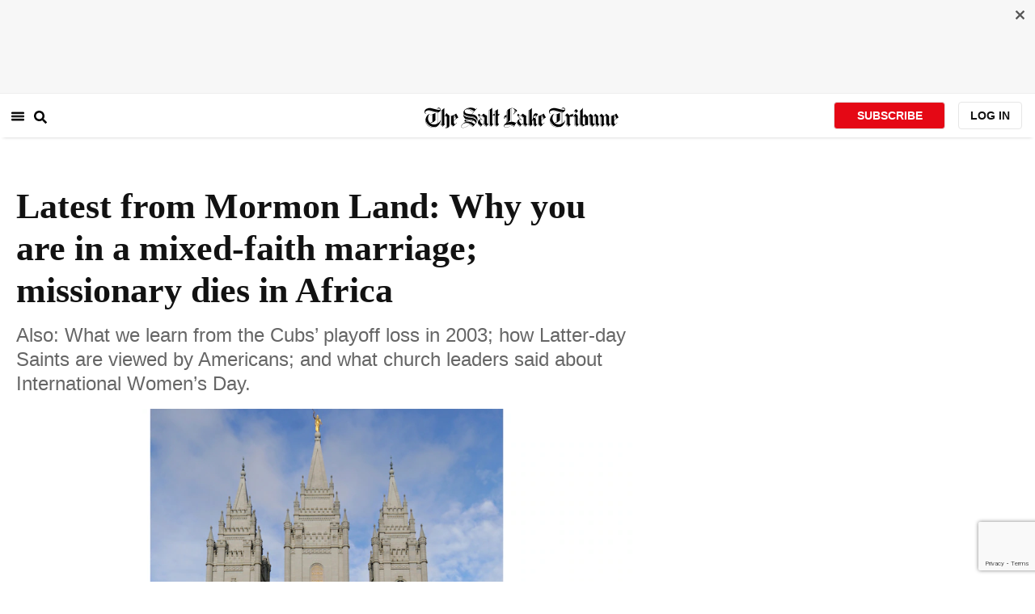

--- FILE ---
content_type: text/html; charset=utf-8
request_url: https://www.sltrib.com/religion/2023/03/16/latest-mormon-land-why-you-are/
body_size: 90792
content:
<!DOCTYPE html><html lang="en"><head><title>Latest from Mormon Land: Why you are in a mixed-faith marriage; missionary dies in Africa</title><meta id="viewport" name="viewport" content="width=device-width, initial-scale=1.0, user-scalable=yes, minimum-scale=0.5, maximum-scale=2.0"/><meta charset="utf-8"/><meta name="title" content="Latest from Mormon Land: Why you are in a mixed-faith marriage; missionary dies in Africa"/><meta name="keywords" content="The Church of Jesus Christ of Latter-day Saints, LDS marriages, Steve Bartman, Chicago Cubs, LDS image, Africa, International Women&#x27;s Day, President Russell Nelson, Gandhi, Mandela, Martin Luther King Jr., Relief Society, Great Salt Lake"/><meta name="news_keywords" content="The Church of Jesus Christ of Latter-day Saints, LDS marriages, Steve Bartman, Chicago Cubs, LDS image, Africa, International Women&#x27;s Day, President Russell Nelson, Gandhi, Mandela, Martin Luther King Jr., Relief Society, Great Salt Lake"/><meta name="robots" content="index, follow, max-image-preview:large"/><meta name="description" content="In the latest news in and about The Church of Jesus Christ of Latter-day Saints, we examine faith and beliefs in marriages, how increased influence brings increased responsibility, the faith&#x27;s image troubles, honoring women and how the church is helping the Great Salt Lake."/><meta name="referrer" content="unsafe-url"/><meta name="apple-mobile-web-app-title" content="SLTrib"/><meta name="application-name" content="SLTrib"/><meta name="theme-color" content="#ffffff"/><meta name="msapplication-config" content="/pf/resources/favicons/browserconfig.xml?d=582"/><meta property="og:locale" content="en_US"/><meta property="og:site_name" content="The Salt Lake Tribune"/><meta property="og:title" name="og:title" content="Latest from Mormon Land: Why you are in a mixed-faith marriage; missionary dies in Africa"/><meta property="og:image" itemProp="image" content="https://www.sltrib.com/resizer/v2/https%3A%2F%2Fcloudfront-us-east-1.images.arcpublishing.com%2Fsltrib%2F2L3ILZJYORBG7JLSVZ4DCUO2OA.jpg?auth=e4adb180893c77332797104980fb6ab5ad996685d05496e16fe7e913c94224e0&amp;width=1200"/><meta property="og:description" content="In the latest news in and about The Church of Jesus Christ of Latter-day Saints, we examine faith and beliefs in marriages, how increased influence brings increased responsibility, the faith&#x27;s image troubles, honoring women and how the church is helping the Great Salt Lake."/><meta property="og:url" content="https://www.sltrib.com/religion/2023/03/16/latest-mormon-land-why-you-are/"/><meta property="og:type" content="article"/><meta property="fb:app_id" content="913431655408104"/><meta name="twitter:title" content="Latest from Mormon Land: Why you are in a mixed-faith marriage; missionary dies in Africa"/><meta name="twitter:image" content="https://www.sltrib.com/resizer/v2/https%3A%2F%2Fcloudfront-us-east-1.images.arcpublishing.com%2Fsltrib%2F2L3ILZJYORBG7JLSVZ4DCUO2OA.jpg?auth=e4adb180893c77332797104980fb6ab5ad996685d05496e16fe7e913c94224e0&amp;width=1200"/><meta name="twitter:description" content="In the latest news in and about The Church of Jesus Christ of Latter-day Saints, we examine faith and beliefs in marriages, how increased influence brings increased responsibility, the faith&#x27;s image troubles, honoring women and how the church is helping the Great Salt Lake."/><meta name="twitter:site" content="@sltrib"/><meta name="twitter:card" content="summary_large_image"/><meta name="twitter:creator" content="sltribnoyce"/><meta name="distribution" content="global"/><meta name="rating" content="general"/><meta name="language" content="en_US"/><script src="https://cmp.osano.com/16BZCGRyQAUigbPI/5f685397-dc48-4433-b330-972e2c87c28d/osano.js"></script><link rel="stylesheet" type="text/css" charset="UTF-8" href="https://cdnjs.cloudflare.com/ajax/libs/slick-carousel/1.8.1/slick.min.css"/><link rel="stylesheet" type="text/css" href="https://cdnjs.cloudflare.com/ajax/libs/slick-carousel/1.8.1/slick-theme.min.css"/><meta itemProp="datePublished" content="2023-03-16T12:05:22.483Z"/><meta itemProp="pageType" content="article"/><link rel="canonical" href="https://www.sltrib.com/religion/2023/03/16/latest-mormon-land-why-you-are/"/><link rel="alternate" type="application/rss+xml" href="https://www.sltrib.com/arc/outboundfeeds/rss/?outputType=xml"/><link rel="icon" type="image/x-icon" href="/pf/resources/favicon.ico?d=582"/><link rel="stylesheet" href="/pf/resources/css/main.css?d=582"/><link rel="stylesheet" href="/pf/resources/css/carousel.css?d=582"/><link rel="apple-touch-icon" sizes="180x180" href="/pf/resources/favicons/apple-touch-icon.png?d=582"/><link rel="icon" type="image/png" sizes="32x32" href="/pf/resources/favicons/favicon-32x32.png?d=582"/><link rel="icon" type="image/png" sizes="16x16" href="/pf/resources/favicons/favicon-16x16.png?d=582"/><link rel="manifest" href="/pf/resources/favicons/manifest.json?d=582"/><link rel="mask-icon" href="/pf/resources/favicons/safari-pinned-tab.svg?d=582" color="#5bbad5"/><link rel="shortcut icon" href="/pf/resources/favicons/favicon.ico?d=582"/><link rel="icon" type="image/png" sizes="192x192" href="/pf/resources/favicons/android-chrome-192x192.png?d=582"/><link href="https://mas.to/@sltrib" rel="me"/><meta name="google-site-verification" content="OBS8NfER2sTsXn0kFFxQIKihXG5dH9nq5qrvGZWhNmU"/><meta name="google" content="nopagereadaloud"/><link rel="preconnect" href="https://a.pub.network/"/><link rel="preconnect" href="https://b.pub.network/"/><link rel="preconnect" href="https://c.pub.network/"/><link rel="preconnect" href="https://d.pub.network/"/><link rel="preconnect" href="https://c.amazon-adsystem.com"/><link rel="preconnect" href="https://s.amazon-adsystem.com"/><link rel="preconnect" href="https://btloader.com/"/><link rel="preconnect" href="https://api.btloader.com/"/><link rel="preconnect" href="https://cdn.confiant-integrations.net"/><link rel="stylesheet" href="https://a.pub.network/sltrib-com/cls.css"/><noscript><img height="1" width="1" style="display:none" src="https://www.facebook.com/tr?id=1602919493094198&amp;ev=PageView&amp;noscript=1" alt="facebook-pixel"/></noscript><script type="application/ld+json">{"@context":"https://schema.org","@type":"Organization","url":"https://www.sltrib.com","logo":"https://local.sltrib.com/marketing/tribune_T.png"}</script><script type="application/ld+json">{"@context":"https://schema.org","@type":"BreadcrumbList","itemListElement":[{"@type":"ListItem","position":1,"name":"Local Religion","item":"https://sltrib.com/religion/local"},{"@type":"ListItem","position":2,"name":"Religion","item":"https://sltrib.com/religion"}]}</script><script async="" src="https://accounts.google.com/gsi/client" defer=""></script><script async="" subscriptions-control="manual" src="https://news.google.com/swg/js/v1/swg.js"></script><script async="" src="https://news.google.com/swg/js/v1/swg-gaa.js"></script><script type="application/ld+json">{"@context":"https://schema.org","@type":"NewsArticle","isPartOf":{"@type":["CreativeWork","Product"],"name":"The Salt Lake Tribune","productID":"sltrib.com:showcase"},"publisher":{"@type":"Organization","name":"The Salt Lake Tribune"},"isAccessibleForFree":true,"dateModified":"2023-03-16T19:33:39.683Z","datePublished":"2023-03-16T12:05:22.483Z","headline":"Latest from Mormon Land: Why you are in a mixed-faith marriage; missionary dies in Africa","image":["https://cloudfront-us-east-1.images.arcpublishing.com/sltrib/2L3ILZJYORBG7JLSVZ4DCUO2OA.jpg"]}</script><script class="coral-script" src="https://sltrib.coral.coralproject.net/assets/js/embed.js"></script><script src="/pf/resources/js/freestar.js?d=582"></script><script type="application/javascript" id="polyfill-script">if(!Array.prototype.includes||!(window.Object && window.Object.assign)||!window.Promise||!window.Symbol||!window.fetch){document.write('<script type="application/javascript" src="/pf/dist/engine/polyfill.js?d=582&mxId=00000000" defer=""><\/script>')}</script><script id="fusion-engine-react-script" type="application/javascript" src="/pf/dist/engine/react.js?d=582&amp;mxId=00000000" defer=""></script><script id="fusion-engine-combinations-script" type="application/javascript" src="/pf/dist/components/combinations/default.js?d=582&amp;mxId=00000000" defer=""></script><link id="fusion-output-type-styles" rel="stylesheet" type="text/css" href="/pf/dist/components/output-types/default.css?d=582&amp;mxId=00000000"/><link id="fusion-template-styles" rel="stylesheet" type="text/css" href="/pf/dist/components/combinations/default.css?d=582&amp;mxId=00000000"/>
<script>(window.BOOMR_mq=window.BOOMR_mq||[]).push(["addVar",{"rua.upush":"false","rua.cpush":"true","rua.upre":"false","rua.cpre":"true","rua.uprl":"false","rua.cprl":"false","rua.cprf":"false","rua.trans":"SJ-99366a70-c081-4f11-acef-3bb072621bb0","rua.cook":"false","rua.ims":"false","rua.ufprl":"false","rua.cfprl":"false","rua.isuxp":"false","rua.texp":"norulematch","rua.ceh":"false","rua.ueh":"false","rua.ieh.st":"0"}]);</script>
                              <script>!function(e){var n="https://s.go-mpulse.net/boomerang/";if("False"=="True")e.BOOMR_config=e.BOOMR_config||{},e.BOOMR_config.PageParams=e.BOOMR_config.PageParams||{},e.BOOMR_config.PageParams.pci=!0,n="https://s2.go-mpulse.net/boomerang/";if(window.BOOMR_API_key="EQ5PL-TYNFS-SR6UD-ZERFB-E2CY6",function(){function e(){if(!o){var e=document.createElement("script");e.id="boomr-scr-as",e.src=window.BOOMR.url,e.async=!0,i.parentNode.appendChild(e),o=!0}}function t(e){o=!0;var n,t,a,r,d=document,O=window;if(window.BOOMR.snippetMethod=e?"if":"i",t=function(e,n){var t=d.createElement("script");t.id=n||"boomr-if-as",t.src=window.BOOMR.url,BOOMR_lstart=(new Date).getTime(),e=e||d.body,e.appendChild(t)},!window.addEventListener&&window.attachEvent&&navigator.userAgent.match(/MSIE [67]\./))return window.BOOMR.snippetMethod="s",void t(i.parentNode,"boomr-async");a=document.createElement("IFRAME"),a.src="about:blank",a.title="",a.role="presentation",a.loading="eager",r=(a.frameElement||a).style,r.width=0,r.height=0,r.border=0,r.display="none",i.parentNode.appendChild(a);try{O=a.contentWindow,d=O.document.open()}catch(_){n=document.domain,a.src="javascript:var d=document.open();d.domain='"+n+"';void(0);",O=a.contentWindow,d=O.document.open()}if(n)d._boomrl=function(){this.domain=n,t()},d.write("<bo"+"dy onload='document._boomrl();'>");else if(O._boomrl=function(){t()},O.addEventListener)O.addEventListener("load",O._boomrl,!1);else if(O.attachEvent)O.attachEvent("onload",O._boomrl);d.close()}function a(e){window.BOOMR_onload=e&&e.timeStamp||(new Date).getTime()}if(!window.BOOMR||!window.BOOMR.version&&!window.BOOMR.snippetExecuted){window.BOOMR=window.BOOMR||{},window.BOOMR.snippetStart=(new Date).getTime(),window.BOOMR.snippetExecuted=!0,window.BOOMR.snippetVersion=12,window.BOOMR.url=n+"EQ5PL-TYNFS-SR6UD-ZERFB-E2CY6";var i=document.currentScript||document.getElementsByTagName("script")[0],o=!1,r=document.createElement("link");if(r.relList&&"function"==typeof r.relList.supports&&r.relList.supports("preload")&&"as"in r)window.BOOMR.snippetMethod="p",r.href=window.BOOMR.url,r.rel="preload",r.as="script",r.addEventListener("load",e),r.addEventListener("error",function(){t(!0)}),setTimeout(function(){if(!o)t(!0)},3e3),BOOMR_lstart=(new Date).getTime(),i.parentNode.appendChild(r);else t(!1);if(window.addEventListener)window.addEventListener("load",a,!1);else if(window.attachEvent)window.attachEvent("onload",a)}}(),"".length>0)if(e&&"performance"in e&&e.performance&&"function"==typeof e.performance.setResourceTimingBufferSize)e.performance.setResourceTimingBufferSize();!function(){if(BOOMR=e.BOOMR||{},BOOMR.plugins=BOOMR.plugins||{},!BOOMR.plugins.AK){var n="true"=="true"?1:0,t="",a="cj3whpix3t3k62k7kbhq-f-b5a4f4140-clientnsv4-s.akamaihd.net",i="false"=="true"?2:1,o={"ak.v":"39","ak.cp":"589906","ak.ai":parseInt("634755",10),"ak.ol":"0","ak.cr":9,"ak.ipv":4,"ak.proto":"h2","ak.rid":"1d192414","ak.r":41995,"ak.a2":n,"ak.m":"dscr","ak.n":"ff","ak.bpcip":"18.119.99.0","ak.cport":41592,"ak.gh":"23.66.232.176","ak.quicv":"","ak.tlsv":"tls1.3","ak.0rtt":"","ak.0rtt.ed":"","ak.csrc":"-","ak.acc":"","ak.t":"1767854159","ak.ak":"hOBiQwZUYzCg5VSAfCLimQ==PASRQfjaN50NoHaxNX+DSeciA7O70SPPATrW0xh3wdq0Npcdlai1v9kFf6bweHMQcA1VyfBd2I3xgO5ZqHSO4cFRYWJJZUKcjMOASWBUBfcf//Lgg5fNy+oLazfvDM4W+kG38+IFUBVu4O+PCXdz/[base64]","ak.pv":"47","ak.dpoabenc":"","ak.tf":i};if(""!==t)o["ak.ruds"]=t;var r={i:!1,av:function(n){var t="http.initiator";if(n&&(!n[t]||"spa_hard"===n[t]))o["ak.feo"]=void 0!==e.aFeoApplied?1:0,BOOMR.addVar(o)},rv:function(){var e=["ak.bpcip","ak.cport","ak.cr","ak.csrc","ak.gh","ak.ipv","ak.m","ak.n","ak.ol","ak.proto","ak.quicv","ak.tlsv","ak.0rtt","ak.0rtt.ed","ak.r","ak.acc","ak.t","ak.tf"];BOOMR.removeVar(e)}};BOOMR.plugins.AK={akVars:o,akDNSPreFetchDomain:a,init:function(){if(!r.i){var e=BOOMR.subscribe;e("before_beacon",r.av,null,null),e("onbeacon",r.rv,null,null),r.i=!0}return this},is_complete:function(){return!0}}}}()}(window);</script></head><body><div id="fusion-app"><div class="article-layout-no-top-ad"><header id="navbar"><div class="stickyTopAd" data-test="sticky-ad"><div class="btn-close"><button type="button" data-test="close-button"><img src="[data-uri]" alt="Close ad"/></button></div><div style="display:none" id="f0fqA1GG4wHK38V" data-fusion-collection="features" data-fusion-type="freestar-ad/default" data-fusion-name="Freestar-Ad" data-fusion-message="Could not render component [features:freestar-ad/default]"></div></div><div style="display:none" id="f0fRPW69VCN37Dy" data-fusion-collection="features" data-fusion-type="_global/header-navigation-combined" data-fusion-name="Header Navigation Combined global" data-fusion-message="Could not render component [features:_global/header-navigation-combined]"></div><div style="display:none" id="f0fxeFcjKw6a123" data-fusion-collection="features" data-fusion-type="google-extended-acess/default" data-fusion-name="Google Extended Access" data-fusion-message="Could not render component [features:google-extended-acess/default]"></div></header><div class="scrollable-content"><div class="banner"></div></div><div class="scrollable-content half-container"><div class="row"><div class="full-width article-left-rail"><div class="vertical"><div class="article-head"><h1 class="headline">Latest from Mormon Land: Why you are in a mixed-faith marriage; missionary dies in Africa</h1><h2 class="article-subheadline">Also: What we learn from the Cubs’ playoff loss in 2003; how Latter-day Saints are viewed by Americans; and what church leaders said about International Women’s Day.</h2><div class="image-rootLeft"><style data-emotion="css 1ez1ofp">.css-1ez1ofp .image-img{width:100%;height:auto;}.css-1ez1ofp .image-noHeight{height:auto;}.css-1ez1ofp .image-noWidth{width:100%;}.css-1ez1ofp .image-rootCenter{display:-webkit-box;display:-webkit-flex;display:-ms-flexbox;display:flex;-webkit-flex-direction:column;-ms-flex-direction:column;flex-direction:column;-webkit-align-items:center;-webkit-box-align:center;-ms-flex-align:center;align-items:center;}.css-1ez1ofp .image-rootLeft{display:-webkit-box;display:-webkit-flex;display:-ms-flexbox;display:flex;-webkit-flex-direction:column;-ms-flex-direction:column;flex-direction:column;-webkit-box-pack:start;-ms-flex-pack:start;-webkit-justify-content:flex-start;justify-content:flex-start;}</style><div class="css-1ez1ofp"><span class=" lazy-load-image-background " style="background-image:url(https://www.sltrib.com/resizer/v2/2L3ILZJYORBG7JLSVZ4DCUO2OA.jpg?auth=bab74f4797dd6c3d6f4563fb083f0fe6e2af626d961c976b5e929f5de9964005&amp;width=1024&amp;quality=88);background-size:100% 100%;color:transparent;display:inline-block;height:400;width:600"><span class="image-img" style="display:inline-block;border-radius:0;width:600;height:400"></span></span></div><p class="caption-credit">(Rick Bowmer | AP) A couple look at the Salt Lake Temple in 2019. A Latter-day Saint blogger notes that all marriages are mixed-faith relationships, since everyone&#x27;s faith is ultimately unique to the individual.</p></div><div style="display:none" id="f0fvPICkDdVr4HR" data-fusion-collection="features" data-fusion-type="article-byline/default" data-fusion-name="Article Byline v2 New" data-fusion-message="Could not render component [features:article-byline/default]"></div><div style="display:none" id="f0fSQqI7MjYN5RL" data-fusion-collection="features" data-fusion-type="article-group-buttons/default" data-fusion-name="Article Group Icons" data-fusion-message="Could not render component [features:article-group-buttons/default]"></div></div><div class="article-body-container" itemProp="articleBody"><p class="body-raw"><i>The Mormon Land newsletter is The Salt Lake Tribune’s weekly highlight reel of developments in and about The Church of Jesus Christ of Latter-day Saints. Support us on</i><a href="https://sltrib.us20.list-manage.com/track/click?u=57a1ec810343a4878ff8a95b6&id=95a54f3958&e=9d873ea8fb"><i> Patreon</i></a><i> and get the full newsletter, exclusive access to Tribune subscriber-only religion content and podcast transcripts.</i></p><h2>Wedded to your beliefs</h2><p class="body-raw">You and your spouse attend church every week. You both have <a href="https://www.sltrib.com/religion/2019/10/07/what-new-lds-temple/">temple recommends</a>. You have callings. You pay <a href="https://www.sltrib.com/religion/2018/03/26/does-tithing-requirement-for-entry-into-lds-temples-amount-to-mormons-buying-their-way-into-heaven/">tithing</a>. You live the <a href="http://local.sltrib.com/online/WoW/">Word of Wisdom</a>.</p><p class="body-raw">It may not seem like it on the surface, but you are in a mixed-faith marriage.</p><p class="body-raw">So argues <a href="https://wheatandtares.org/2023/02/22/you-have-a-mixed-faith-marriage/">Wheat &amp; Tares blogger Hawkgrrrl</a>. How so? Because, the writer reasons, “beliefs are unique.” A couple’s beliefs “may be on the same page, but you may not like that page while your spouse may love it.”</p><p class="body-raw">“Even if you believe the same things, you believe those things to different degrees. You may define those things you believe differently. Your experience with those beliefs are also unique to you,” the <a href="https://wheatandtares.org/2023/02/22/you-have-a-mixed-faith-marriage/">blogger</a> states. “And your orientation toward any belief you hold could be positive, negative or apathetic, but it will differ from how others feel about that belief, even if they also believe it.”</p><p class="body-raw">Even if that “other” is sleeping next to you in bed.</p><h2>The response to responsibility</h2><div class="article-body-element" style="margin-top:20px"><div class="image-rootCenter"><style data-emotion="css 1ez1ofp">.css-1ez1ofp .image-img{width:100%;height:auto;}.css-1ez1ofp .image-noHeight{height:auto;}.css-1ez1ofp .image-noWidth{width:100%;}.css-1ez1ofp .image-rootCenter{display:-webkit-box;display:-webkit-flex;display:-ms-flexbox;display:flex;-webkit-flex-direction:column;-ms-flex-direction:column;flex-direction:column;-webkit-align-items:center;-webkit-box-align:center;-ms-flex-align:center;align-items:center;}.css-1ez1ofp .image-rootLeft{display:-webkit-box;display:-webkit-flex;display:-ms-flexbox;display:flex;-webkit-flex-direction:column;-ms-flex-direction:column;flex-direction:column;-webkit-box-pack:start;-ms-flex-pack:start;-webkit-justify-content:flex-start;justify-content:flex-start;}</style><div class="css-1ez1ofp"><span class=" lazy-load-image-background " style="background-image:url(https://www.sltrib.com/resizer/v2/QWRIWDJUSJAYFPSIVG76YUUYZM.jpg?auth=634fd1b54f11a9d80b6b2aff0d110ab968e8c326162e42e49de2b39193bf15e0&amp;width=750&amp;quality=88);background-size:100% 100%;color:transparent;display:inline-block;height:400;width:600"><span class="image-img" style="display:inline-block;border-radius:0;width:600;height:400"></span></span></div><p class="caption-credit">(Morry Gash | AP) In this Oct 14, 2003, photo, Steve Bartman, top center, catches a ball as Chicago Cubs left fielder Moises Alou&#x27;s arm is seen reaching into the stands, at right, against the Florida Marlins in the eighth inning during Game 6 of the National League championship series.</p></div></div><p class="body-raw">It’s time now for the next life lesson from the baseball diamond.</p><p class="body-raw">Fourth inning • <a href="https://fanbuzz.com/mlb/steve-bartman/">Steve Bartman</a> helps foil the Cubs’ date with destiny.</p><p class="body-raw">Yes, that <a href="https://docs.google.com/document/d/1zZERziIjMcxVOIL0ggoTKXKvwGxeluQMlmiMnXq04mw/edit">2016 crown</a> — after a 108-year reign delay — helped soothe a lifetime of letdowns for this Cubs loyalist, but I’m still a bit bitter about 2003. Seeing a fellow fan with a prime seat down the left-field line spoil the North Siders’ World Series bid remains galling. Even in the agony of defeat, though, baseball again delivers a teaching moment:</p><p class="body-raw">With a great “seat” comes great responsibility.</p><p class="body-raw">It happens when you are promoted from the employee’s seat to the manager’s chair. It happens when you go from being the child in a highchair to the parent on the couch. It happens when a senator shifts from one of 100 seats in a square chamber on Capitol Hill to the chair that matters most in an Oval Office on Pennsylvania Avenue.</p><p class="body-raw">As we go through life, we add not only years but also responsibilities. More is expected of a veteran tax lawyer than a rookie attorney, fresh out of law school. Of course, greater responsibility brings its rewards. The longtime attorney gets the window office. The young upstart is relegated to the cramped cubicle.</p><h2>The latest ‘Mormon Land’ podcast: Church’s image troubles</h2><p class="body-raw">The church’s image took another hit: A <a href="https://www.sltrib.com/religion/2023/03/15/we-have-work-do-latter-day-saint/">new Pew poll </a>shows Americans view Jews, Catholics, mainline Protestants, evangelical Christians, Muslims and atheists more favorably than Latter-day Saints. Brigham Young University political science professor Quin Monson explores why that is, what it means and whether it matters. Listen to <a href="https://www.sltrib.com/religion/2023/03/15/mormon-land-so-americans-dont-view/">the podcast</a>. Read <a href="https://www.sltrib.com/religion/2023/03/15/we-have-work-do-latter-day-saint/">the story</a>.</p><h2>Missionary dies in Africa</h2><div class="article-body-element" style="margin-top:20px"><div class="image-rootCenter"><style data-emotion="css 1ez1ofp">.css-1ez1ofp .image-img{width:100%;height:auto;}.css-1ez1ofp .image-noHeight{height:auto;}.css-1ez1ofp .image-noWidth{width:100%;}.css-1ez1ofp .image-rootCenter{display:-webkit-box;display:-webkit-flex;display:-ms-flexbox;display:flex;-webkit-flex-direction:column;-ms-flex-direction:column;flex-direction:column;-webkit-align-items:center;-webkit-box-align:center;-ms-flex-align:center;align-items:center;}.css-1ez1ofp .image-rootLeft{display:-webkit-box;display:-webkit-flex;display:-ms-flexbox;display:flex;-webkit-flex-direction:column;-ms-flex-direction:column;flex-direction:column;-webkit-box-pack:start;-ms-flex-pack:start;-webkit-justify-content:flex-start;justify-content:flex-start;}</style><div class="css-1ez1ofp"><span class=" lazy-load-image-background " style="background-image:url(https://www.sltrib.com/resizer/v2/Z5RNKEG4BZDU7HBQR4YXKVJRGE.jpeg?auth=7faba4fde78c4480373f4f72f7b001178c693b54c9e56408804adb74f553135f&amp;width=750&amp;quality=88);background-size:100% 100%;color:transparent;display:inline-block;height:400;width:600"><span class="image-img" style="display:inline-block;border-radius:0;width:600;height:400"></span></span></div><p class="caption-credit">(The Church of Jesus Christ of Latter-day Saints)
Jean Lendo Phuati, 26, of the Democratic Republic of Congo, died March 10, 2023, while serving in the Mbuji-Mayi Mission.</p></div></div><p class="body-raw">A 26-year-old missionary from the Democratic Republic of Congo has died while serving in his home country.</p><p class="body-raw">Jean Lendo Phuati had been laboring since August 2021 in the Mbuji-Mayi Mission.</p><p class="body-raw">Phuati died March 10 in the hospital “a short time after he began feeling ill,” church spokesperson Sam Penrod wrote in a <a href="https://newsroom.churchofjesuschrist.org/article/missionary-africa-dies-march-2023">news release</a>. “The cause of death remains undetermined at this time, although he experienced symptoms related to a cardiac event while in the hospital.”</p><p class="body-raw">This was the first publicly known death of a full-time Latter-day Saint missionary this year. In<a href="https://www.sltrib.com/religion/2021/12/23/latter-day-saint/" target="_blank"> 2021, 11 proselytizers died</a> while serving.  </p><h2>Honoring women</h2><div class="article-body-element" style="margin-top:20px"><div class="image-rootCenter"><style data-emotion="css 1ez1ofp">.css-1ez1ofp .image-img{width:100%;height:auto;}.css-1ez1ofp .image-noHeight{height:auto;}.css-1ez1ofp .image-noWidth{width:100%;}.css-1ez1ofp .image-rootCenter{display:-webkit-box;display:-webkit-flex;display:-ms-flexbox;display:flex;-webkit-flex-direction:column;-ms-flex-direction:column;flex-direction:column;-webkit-align-items:center;-webkit-box-align:center;-ms-flex-align:center;align-items:center;}.css-1ez1ofp .image-rootLeft{display:-webkit-box;display:-webkit-flex;display:-ms-flexbox;display:flex;-webkit-flex-direction:column;-ms-flex-direction:column;flex-direction:column;-webkit-box-pack:start;-ms-flex-pack:start;-webkit-justify-content:flex-start;justify-content:flex-start;}</style><div class="css-1ez1ofp"><span class=" lazy-load-image-background " style="background-image:url(https://www.sltrib.com/resizer/v2/RATQ3GYUXFDW3OQPWKSXJVHQBY.JPG?auth=3f16353762f37e74b7aa37402c7afecafeebdaaaaa8ab9944ba19357b2576b18&amp;width=750&amp;quality=88);background-size:100% 100%;color:transparent;display:inline-block;height:400;width:600"><span class="image-img" style="display:inline-block;border-radius:0;width:600;height:400"></span></span></div><p class="caption-credit">(The Church of Jesus Christ of Latter-day Saints)
Relief Society General President Camille N. Johnson plays with a group of young children in a drought-stricken area of northeastern Uganda in March 2023.</p></div></div><p class="body-raw">The church’s top female leaders paid tribute to women’s contributions across the globe on March 8′s <a href="https://newsroom.churchofjesuschrist.org/article/women-church-leaders-observe-international-womens-day-home-abroad">International Women’s Day</a>.</p><p class="body-raw">“The opportunity for women to see beyond their current situation and help someone else is really the power of what women are doing to make a difference in the world,” President Bonnie Cordon, churchwide head of the Young Women organization, said during her African tour.</p><p class="body-raw">Worldwide Relief Society President Camille Johnson, meanwhile, teamed up with UNICEF to deliver food and medical care to drought-stricken northeastern Uganda.</p><p class="body-raw">“This is an effort to go beyond our members to address the needs, the humanitarian needs, of the world’s children, and we found them. It was glorious,” Johnson said in a <a href="https://news-africa.churchofjesuschrist.org/article/president-johnson-visits-unicef-sites-in-uganda">news release</a>. “It was heartwarming and heart-wrenching at the same time.”</p><h2>From The Tribune</h2><div class="article-body-element" style="margin-top:20px"><div class="image-rootCenter"><style data-emotion="css 1ez1ofp">.css-1ez1ofp .image-img{width:100%;height:auto;}.css-1ez1ofp .image-noHeight{height:auto;}.css-1ez1ofp .image-noWidth{width:100%;}.css-1ez1ofp .image-rootCenter{display:-webkit-box;display:-webkit-flex;display:-ms-flexbox;display:flex;-webkit-flex-direction:column;-ms-flex-direction:column;flex-direction:column;-webkit-align-items:center;-webkit-box-align:center;-ms-flex-align:center;align-items:center;}.css-1ez1ofp .image-rootLeft{display:-webkit-box;display:-webkit-flex;display:-ms-flexbox;display:flex;-webkit-flex-direction:column;-ms-flex-direction:column;flex-direction:column;-webkit-box-pack:start;-ms-flex-pack:start;-webkit-justify-content:flex-start;justify-content:flex-start;}</style><div class="css-1ez1ofp"><span class=" lazy-load-image-background " style="background-image:url(https://www.sltrib.com/resizer/v2/HVFCDFT5CFFNNN5F5ZFEK4GUDQ.jpg?auth=ecc8a903ceb1bd35f6f6b35c1648f5baa2a846ec7e8b271c78009ee93487240d&amp;width=750&amp;quality=88);background-size:100% 100%;color:transparent;display:inline-block;height:400;width:600"><span class="image-img" style="display:inline-block;border-radius:0;width:600;height:400"></span></span></div><p class="caption-credit">(Wire and courtesy photos) President Russell M. Nelson, below, of The Church of Jesus Christ of Latter-day Saints, will receive the Gandhi-King-Mandela Peace Prize from Morehouse College. Above are the prize&#x27;s namesakes.</p></div></div><p class="body-raw">• President Russell Nelson will be honored by a historically Black college with a <a href="https://www.sltrib.com/religion/2023/03/13/lds-church-president-russell/">peace prize</a> named after a who’s who of human rights legends: Gandhi, King and Mandela.</p><p class="body-raw">• Have you been wondering what the<a href="https://twitter.com/Ch_JesusChrist/"> </a>church is going to do to help the Great Salt Lake? Well, wonder no more. It is <a href="https://www.sltrib.com/news/environment/2023/03/15/lds-church-permanently-donate/">donating about 20,000 acre-feet</a> of water shares to the imperiled lake.</p><p class="body-raw">• Family and friends in southern Utah are helping a <a href="https://www.sltrib.com/news/2023/03/13/family-friends-unite-help-st/">20-year-old missionary recover</a> from a brain injury he suffered while serving in Boston.</p><p class="body-raw">• Tribune guest columnist Natalie Brown makes the case for always <a href="https://www.sltrib.com/religion/2023/03/12/natalie-brown-why-latter-day-saint/">making room on Zoom</a> for church services.</p><h2>From history</h2><p class="body-raw">In 1842, Joseph Dart and Robert Dunbar <a href="https://blog.aghires.com/grain-elevators-invented-1842/">invented grain elevators</a> in Buffalo, N.Y., blessing lives by enabling farmers to produce and move more grain in less time.</p><p class="body-raw">That same year, church founder Joseph Smith invented an organization intended to bless the lives of women and, by extension, the world.</p><p class="body-raw">And it turns 181 years old Friday.</p><p class="body-raw">Since its March 17, 1842, founding, the<a href="https://newsroom.churchofjesuschrist.org/article/relief-society-in-action-march-20-2020"> Relief Society</a> now ranks among the globe’s largest and oldest women’s groups, with more than 7 million members in some 170 countries.</p></div><div><a href="#" class="section-title " data-testid="sec-head-link"><h2>RELATED STORIES</h2></a><div style="margin-top:16px"><a class="top-story" data-testid="top-story" href="/religion/2023/03/09/latest-mormon-land-should-this/"><h3 data-testid="title" class="simple-title" style="margin-top:10px">Latest from Mormon Land: Should this rich church lose its tax exemptions?</h3><div class="horizontal-separator"></div><div style="margin-bottom:18px"></div></a></div><div style="margin-top:16px"><a class="top-story" data-testid="top-story" href="/religion/2023/03/08/mormon-land-how-latter-day-saints/"><h3 data-testid="title" class="simple-title" style="margin-top:10px">‘Mormon Land’: How Latter-day Saints can immerse themselves in Easter</h3><div class="horizontal-separator"></div><div style="margin-bottom:18px"></div></a></div><div style="margin-top:16px"><a class="top-story" data-testid="top-story" href="/religion/2023/03/05/worst-speech-lds-history-brighams/"><h3 data-testid="title" class="simple-title" style="margin-top:10px">‘Worst speech’ in LDS history: Brigham’s screed against a ‘cursed’ Black race</h3><div class="horizontal-separator"></div><div style="margin-bottom:18px"></div></a></div><div style="margin-top:16px"><a class="top-story" data-testid="top-story" href="/religion/2023/03/02/latest-mormon-land-is-byu-bluer/"><h3 data-testid="title" class="simple-title" style="margin-top:10px">Latest from Mormon Land: Is BYU bluer — politically — than many think?</h3><div class="horizontal-separator"></div><div style="margin-bottom:18px"></div></a></div><div style="margin-top:16px"><a class="top-story" data-testid="top-story" href="/religion/2023/03/01/mormon-land-black-priesthood-ban/"><h3 data-testid="title" class="simple-title" style="margin-top:10px">‘Mormon Land’: Black priesthood ban didn’t come from God or Joseph Smith </h3><div class="horizontal-separator"></div><div style="margin-bottom:18px"></div></a></div><div style="margin-top:16px"><a class="top-story" data-testid="top-story" href="/religion/2023/02/23/latest-mormon-land-temple/"><h3 data-testid="title" class="simple-title" style="margin-top:10px">Latest from Mormon Land: Temple predictions for General Conference and fallout from the SEC fines</h3><div class="horizontal-separator"></div><div style="margin-bottom:18px"></div></a></div><div style="margin-top:16px"><a class="top-story" data-testid="top-story" href="/religion/2023/03/15/mormon-land-so-americans-dont-view/"><h3 data-testid="title" class="simple-title" style="margin-top:10px">‘Mormon Land’: So Americans don’t view Latter-day Saints favorably. What that means? Does it matter?</h3><div class="horizontal-separator"></div><div style="margin-bottom:18px"></div></a></div><div style="margin-top:16px"><a class="top-story" data-testid="top-story" href="/religion/2023/03/15/we-have-work-do-latter-day-saint/"><h3 data-testid="title" class="simple-title" style="margin-top:10px">‘We have work to do’ — Latter-day Saint image takes another hit in new poll </h3><div class="horizontal-separator"></div><div style="margin-bottom:18px"></div></a></div></div></div></div><div class="disappear"><div class="vertical"><div style="display:none" id="f0ftUI1JgEb33ts" data-fusion-collection="features" data-fusion-type="freestar-ad-with-height/default" data-fusion-name="sltrib_medrec_sidebar_atf" data-fusion-message="Could not render component [features:freestar-ad-with-height/default]"></div><div class="sponsored-card"><div class="sponsored-card__top-bar"></div><div class="sponsored-card__content"><h2 class="sponsored-card__label">Sponsored Story</h2><a href="/sponsored/2025/12/10/planning-your-small-business" type="text" aria-label="foo" target="_blank" rel="noopener noreferrer" class="sponsored-card__headline-link"><h3 class="sponsored-card__headline" id="sponsored-article-link">Planning for your small business’ future </h3><p class="sponsored-card__text" id="sponsored-article-link">Sponsored: It’s important to understand the options available for future success.</p></a></div><div class="sponsored-card__bottom-bar"></div></div><div style="display:none" id="f0fIih6gUSOi4r" data-fusion-collection="features" data-fusion-type="freestar-ad-with-height/default" data-fusion-name="sltrib_medrec_sidebar_btf" data-fusion-message="Could not render component [features:freestar-ad-with-height/default]"></div></div></div></div></div><div class="half-container"><div class="row"><div class="col-12"><div style="display:none" id="f0ferFTGE9qQ2Hg" data-fusion-collection="features" data-fusion-type="_global/outbrain-ad" data-fusion-name="Outbrain Ad Global" data-fusion-message="Could not render component [features:_global/outbrain-ad]"></div></div></div></div><div id="article-bottom" class="half-container"></div><div id="the-latest" class="half-container"><div class="the-latest-ap"></div></div><div id="comments" class="comments half-container"><div style="display:none" id="f0fA5jFy5EEH288" data-fusion-collection="features" data-fusion-type="freestar-ad/default" data-fusion-name="Freestar-Ad - sltrib_incontent_flipp" data-fusion-message="Could not render component [features:freestar-ad/default]"></div><div class="two-columns-layout-comments "><div class="comment-left-rail"><div id="coral-static"><div id="coral_thread" style="width:145%;padding:0px;margin-left:-13px"></div></div></div><div class="comment-left-rail"></div></div><div style="display:none" id="f0fdEF4Mp3Ct6hF" data-fusion-collection="features" data-fusion-type="article-byline-bottom/default" data-fusion-name="Article Byline Bottom" data-fusion-message="Could not render component [features:article-byline-bottom/default]"></div></div><footer><div class="global-footer"><div class="with-copy container"><script src="https://js.adsrvr.org/up_loader.1.1.0.js" type="text/javascript"></script><script async="" src="/pf/resources/js/ballantine.js?d=582"></script><div class="row hidden-md-down"><div class="footer-block col-6 col-md-3"><div class="footer-column"><h5 class="footer-heading">CONNECT</h5><ul class="footer-list"><li><a href="https://www.facebook.com/saltlaketribune/" class="footer-item"><style data-emotion="css vubbuv">.css-vubbuv{-webkit-user-select:none;-moz-user-select:none;-ms-user-select:none;user-select:none;width:1em;height:1em;display:inline-block;fill:currentColor;-webkit-flex-shrink:0;-ms-flex-negative:0;flex-shrink:0;-webkit-transition:fill 200ms cubic-bezier(0.4, 0, 0.2, 1) 0ms;transition:fill 200ms cubic-bezier(0.4, 0, 0.2, 1) 0ms;font-size:1.5rem;}</style><svg class="MuiSvgIcon-root MuiSvgIcon-fontSizeMedium css-vubbuv" focusable="false" aria-hidden="true" viewBox="0 0 24 24" data-testid="FacebookIcon"><path d="M5 3h14a2 2 0 0 1 2 2v14a2 2 0 0 1-2 2H5a2 2 0 0 1-2-2V5a2 2 0 0 1 2-2m13 2h-2.5A3.5 3.5 0 0 0 12 8.5V11h-2v3h2v7h3v-7h3v-3h-3V9a1 1 0 0 1 1-1h2V5z"></path></svg> <span class="foot-indv-item">Facebook</span></a></li><li><a href="https://x.com/sltrib/" class="footer-item"><img src="https://www.sltrib.com/resizer/v2/S2JRURVUNZBUXGAJVY67HBTE6A.png?auth=6f97694ee8a43d294e97af9ab645cc3719955d95936eeab8cff5ebc501db5b08&amp;height=100&amp;quality=88" alt="twitter-logo" width="18" height="18" style="background-color:white;border-radius:4px;margin-left:3px;margin-right:2px"/> <span class="foot-indv-item">X</span></a></li><li><a href="https://www.instagram.com/sltrib/" class="footer-item"><style data-emotion="css vubbuv">.css-vubbuv{-webkit-user-select:none;-moz-user-select:none;-ms-user-select:none;user-select:none;width:1em;height:1em;display:inline-block;fill:currentColor;-webkit-flex-shrink:0;-ms-flex-negative:0;flex-shrink:0;-webkit-transition:fill 200ms cubic-bezier(0.4, 0, 0.2, 1) 0ms;transition:fill 200ms cubic-bezier(0.4, 0, 0.2, 1) 0ms;font-size:1.5rem;}</style><svg class="MuiSvgIcon-root MuiSvgIcon-fontSizeMedium css-vubbuv" focusable="false" aria-hidden="true" viewBox="0 0 24 24" data-testid="InstagramIcon"><path d="M7.8 2h8.4C19.4 2 22 4.6 22 7.8v8.4a5.8 5.8 0 0 1-5.8 5.8H7.8C4.6 22 2 19.4 2 16.2V7.8A5.8 5.8 0 0 1 7.8 2m-.2 2A3.6 3.6 0 0 0 4 7.6v8.8C4 18.39 5.61 20 7.6 20h8.8a3.6 3.6 0 0 0 3.6-3.6V7.6C20 5.61 18.39 4 16.4 4H7.6m9.65 1.5a1.25 1.25 0 0 1 1.25 1.25A1.25 1.25 0 0 1 17.25 8 1.25 1.25 0 0 1 16 6.75a1.25 1.25 0 0 1 1.25-1.25M12 7a5 5 0 0 1 5 5 5 5 0 0 1-5 5 5 5 0 0 1-5-5 5 5 0 0 1 5-5m0 2a3 3 0 0 0-3 3 3 3 0 0 0 3 3 3 3 0 0 0 3-3 3 3 0 0 0-3-3z"></path></svg> <span class="foot-indv-item">Instagram</span></a></li><li><a href="https://www.youtube.com/user/sltrib/" class="footer-item"><style data-emotion="css vubbuv">.css-vubbuv{-webkit-user-select:none;-moz-user-select:none;-ms-user-select:none;user-select:none;width:1em;height:1em;display:inline-block;fill:currentColor;-webkit-flex-shrink:0;-ms-flex-negative:0;flex-shrink:0;-webkit-transition:fill 200ms cubic-bezier(0.4, 0, 0.2, 1) 0ms;transition:fill 200ms cubic-bezier(0.4, 0, 0.2, 1) 0ms;font-size:1.5rem;}</style><svg class="MuiSvgIcon-root MuiSvgIcon-fontSizeMedium css-vubbuv" focusable="false" aria-hidden="true" viewBox="0 0 24 24" data-testid="YouTubeIcon"><path d="M10 15l5.19-3L10 9v6m11.56-7.83c.13.47.22 1.1.28 1.9.07.8.1 1.49.1 2.09L22 12c0 2.19-.16 3.8-.44 4.83-.25.9-.83 1.48-1.73 1.73-.47.13-1.33.22-2.65.28-1.3.07-2.49.1-3.59.1L12 19c-4.19 0-6.8-.16-7.83-.44-.9-.25-1.48-.83-1.73-1.73-.13-.47-.22-1.1-.28-1.9-.07-.8-.1-1.49-.1-2.09L2 12c0-2.19.16-3.8.44-4.83.25-.9.83-1.48 1.73-1.73.47-.13 1.33-.22 2.65-.28 1.3-.07 2.49-.1 3.59-.1L12 5c4.19 0 6.8.16 7.83.44.9.25 1.48.83 1.73 1.73z"></path></svg> <span class="foot-indv-item">YouTube</span></a></li><li><a href="/rss/" class="footer-item"><style data-emotion="css vubbuv">.css-vubbuv{-webkit-user-select:none;-moz-user-select:none;-ms-user-select:none;user-select:none;width:1em;height:1em;display:inline-block;fill:currentColor;-webkit-flex-shrink:0;-ms-flex-negative:0;flex-shrink:0;-webkit-transition:fill 200ms cubic-bezier(0.4, 0, 0.2, 1) 0ms;transition:fill 200ms cubic-bezier(0.4, 0, 0.2, 1) 0ms;font-size:1.5rem;}</style><svg class="MuiSvgIcon-root MuiSvgIcon-fontSizeMedium css-vubbuv" focusable="false" aria-hidden="true" viewBox="0 0 24 24" data-testid="RssFeedIcon"><circle cx="6.18" cy="17.82" r="2.18"></circle><path d="M4 4.44v2.83c7.03 0 12.73 5.7 12.73 12.73h2.83c0-8.59-6.97-15.56-15.56-15.56m0 5.66v2.83c3.9 0 7.07 3.17 7.07 7.07h2.83c0-5.47-4.43-9.9-9.9-9.9"></path></svg> <span class="foot-indv-item">RSS</span></a></li><li><a href="https://apps.apple.com/ai/app/salt-lake-tribune-eedition/id995297003" class="footer-item"><img style="height:40px;padding:4px" src="https://www.sltrib.com/resizer/v2/YGK4MOY7CNFNRMYWMTTPFDOMCI.png?auth=7c8ecd93d3eb36d6fdde2400ab3650dc88d52714be2fda9155a5f4abe0b43e8c&amp;width=200&amp;quality=100"/> <span class="foot-indv-item"></span></a></li><li><a href="https://play.google.com/store/apps/details?id=com.saltlaketribune.android.prod&amp;hl=en_US&amp;gl=US" class="footer-item"><img style="height:40px;width:98.6px;margin-top:-10px" src="https://www.sltrib.com/resizer/v2/PI6RFGVVV5CYLIXIYBETYQIUYY.png?auth=06db741726c8486e67a60a0529a1ea780a7e7d896eb72e0f6b4d9dc6a8369618&amp;width=200&amp;quality=100"/> <span class="foot-indv-item"></span></a></li></ul></div></div><div class="footer-block col-6 col-md-3"><div class="footer-column"><h5 class="footer-heading">SUBSCRIPTIONS</h5><ul class="footer-list"><li><a href="https://sltiservices.navigacloud.com/cmo_slt-c-cmdb-01/subscriber/web/startoffers.html" class="footer-item"><span class="foot-indv-item">Subscribe to Print + Digital</span></a></li><li><a href="/support/" class="footer-item"><span class="foot-indv-item">Subscribe to Digital Only</span></a></li><li><a href="/activate-digital-subscription/" class="footer-item"><span class="foot-indv-item">Digital Access for Print Subscribers</span></a></li><li><a href="/newsletters/" class="footer-item"><span class="foot-indv-item">Email Newsletters</span></a></li><li><a href="https://sltiservices.navigacloud.com/cmo_slt-c-cmdb-01/subscriber/web/signin.html" class="footer-item"><span class="foot-indv-item">Login to your Print Account</span></a></li><li><a href="/my-account/" class="footer-item"><span class="foot-indv-item">Login to your Digital Account</span></a></li><li><a href="/digital-subscriptions-faq/" class="footer-item"><span class="foot-indv-item">Subscription FAQs</span></a></li><li><a href="/contact-us/" class="footer-item"><span class="foot-indv-item">Help and Contact Info</span></a></li><li><a href="/gift-subscription/" class="footer-item"><span class="foot-indv-item">Gift Subscriptions</span></a></li></ul></div></div><div class="footer-block col-6 col-md-3"><div class="footer-column"><h5 class="footer-heading">ABOUT US</h5><ul class="footer-list"><li><a href="/about-us/#our-history" class="footer-item"><span class="foot-indv-item">History and Mission</span></a></li><li><a href="/about-us/#nonprofit" class="footer-item"><span class="foot-indv-item">Our Nonprofit Model</span></a></li><li><a href="/board-and-advisers/" class="footer-item"><span class="foot-indv-item">Board and Advisers</span></a></li><li><a href="/staff/" class="footer-item"><span class="foot-indv-item">Officers and Staff</span></a></li><li><a href="/supporters/" class="footer-item"><span class="foot-indv-item">Supporters</span></a></li><li><a href="/reports/" class="footer-item"><span class="foot-indv-item">Tax Filing and Governance</span></a></li><li><a href="/opinion/submission/" class="footer-item"><span class="foot-indv-item">Share Your Opinion</span></a></li><li><a href="/opinion/editorial-board/" class="footer-item"><span class="foot-indv-item">Meet the Editorial Board</span></a></li><li><a href="/privacy-policy/" class="footer-item"><span class="foot-indv-item">Privacy Policy</span></a></li><li><a href="/privacy-policy/#california" class="footer-item"><span class="foot-indv-item">California Privacy</span></a></li><li><a href="/policies-and-ethics/" class="footer-item"><span class="foot-indv-item">Editorial Policies and Ethics</span></a></li></ul></div></div><div class="footer-block col-6 col-md-3"><div class="footer-column"><h5 class="footer-heading">MORE</h5><ul class="footer-list"><li><a href="/advertising/" class="footer-item"><span class="foot-indv-item">Advertise with Us</span></a></li><li><a href="/legal-notices/" class="footer-item"><span class="foot-indv-item">Legal Notices</span></a></li><li><a href="https://store.sltrib.com/" class="footer-item"><span class="foot-indv-item">Store</span></a></li><li><a href="https://digitalnewspapers.org/newspaper/?paper=Salt%20Lake%20Tribune" class="footer-item"><span class="foot-indv-item">Archives</span></a></li><li><a href="/tips/" class="footer-item"><span class="foot-indv-item">Story Tips</span></a></li><li><a href="/giving/" class="footer-item"><span class="foot-indv-item">Support The Tribune</span></a></li><li><a href="/fas/" class="footer-item"><span class="foot-indv-item">Join The First Amendment Society</span></a></li><li><a href="https://www.sltrib.com/gift-policy/" class="footer-item"><span class="foot-indv-item">Gift Acceptance Policy</span></a></li><li><a href="#" class="footer-item"><span class="foot-indv-item">Cookie Preferences</span></a></li><li><a href="/commenting-policy/" class="footer-item"><span class="foot-indv-item">Commenting Policy</span></a></li></ul></div></div></div><div class="hidden-md-up" style="width:100%"><div class="horizontal-separator"></div><div class="row v-space"><div class="col-6 links-foot-col"><a href="/about-us/" class="foot-link">ABOUT US</a><a href="/terms-of-service/" class="foot-link">TERMS OF SERVICE</a><a href="/privacy-policy/" class="foot-link">PRIVACY POLICY</a><a href="/policies-and-ethics/" class="foot-link">EDITORIAL POLICY</a><a href="/tips/" class="foot-link">NEWS TIPS</a><a href="/advertising/" class="foot-link">ADVERTISE</a><a href="/contact-us/" class="foot-link">CONTACT US/HELP</a><a href="/gift-policy/" class="foot-link">GIFT ACCEPTANCE POLICY</a></div><div class="col-6 links-foot-col"><a href="/subscribe/" class="foot-link">SUBSCRIBE</a><a href="https://sltiservices.navigacloud.com/cmo_slt-c-cmdb-01/subscriber/web/startoffers.html" class="foot-link">PRINT EDITION</a><a href="/newsletters/" class="foot-link">EMAIL NEWSLETTERS</a><a href="/fas/" class="foot-link">JOIN THE FIRST AMENDMENT SOCIETY</a><a href="/giving/" class="foot-link">SUPPORT THE TRIBUNE</a><a href="/opinion/submission/" class="foot-link">SHARE YOUR OPINION</a><a href="/opinion/editorial-board/" class="foot-link">MEET THE EDITORIAL BOARD</a><a href="#" class="foot-link">COOKIE PREFERENCES</a></div></div><div class="socialm-foot"><a href="https://x.com/sltrib" data-testid="sm-twitter" class="soc-med-item"><img src="/pf/resources/img/t-1.png?d=582" alt="twitter-logo" width="26" height="26" style="background-color:white"/></a><a href="https://www.instagram.com/sltrib/" data-testid="sm-instagram" class="soc-med-item" aria-label="Instagram"><style data-emotion="css vubbuv">.css-vubbuv{-webkit-user-select:none;-moz-user-select:none;-ms-user-select:none;user-select:none;width:1em;height:1em;display:inline-block;fill:currentColor;-webkit-flex-shrink:0;-ms-flex-negative:0;flex-shrink:0;-webkit-transition:fill 200ms cubic-bezier(0.4, 0, 0.2, 1) 0ms;transition:fill 200ms cubic-bezier(0.4, 0, 0.2, 1) 0ms;font-size:1.5rem;}</style><svg class="MuiSvgIcon-root MuiSvgIcon-fontSizeMedium css-vubbuv" focusable="false" aria-hidden="true" viewBox="0 0 24 24" data-testid="InstagramIcon" style="color:rgb(255,76,60);font-size:26px"><path d="M7.8 2h8.4C19.4 2 22 4.6 22 7.8v8.4a5.8 5.8 0 0 1-5.8 5.8H7.8C4.6 22 2 19.4 2 16.2V7.8A5.8 5.8 0 0 1 7.8 2m-.2 2A3.6 3.6 0 0 0 4 7.6v8.8C4 18.39 5.61 20 7.6 20h8.8a3.6 3.6 0 0 0 3.6-3.6V7.6C20 5.61 18.39 4 16.4 4H7.6m9.65 1.5a1.25 1.25 0 0 1 1.25 1.25A1.25 1.25 0 0 1 17.25 8 1.25 1.25 0 0 1 16 6.75a1.25 1.25 0 0 1 1.25-1.25M12 7a5 5 0 0 1 5 5 5 5 0 0 1-5 5 5 5 0 0 1-5-5 5 5 0 0 1 5-5m0 2a3 3 0 0 0-3 3 3 3 0 0 0 3 3 3 3 0 0 0 3-3 3 3 0 0 0-3-3z"></path></svg></a><a href="https://www.facebook.com/saltlaketribune/" data-testid="sm-facebook" class="soc-med-item" aria-label="Facebook"><style data-emotion="css vubbuv">.css-vubbuv{-webkit-user-select:none;-moz-user-select:none;-ms-user-select:none;user-select:none;width:1em;height:1em;display:inline-block;fill:currentColor;-webkit-flex-shrink:0;-ms-flex-negative:0;flex-shrink:0;-webkit-transition:fill 200ms cubic-bezier(0.4, 0, 0.2, 1) 0ms;transition:fill 200ms cubic-bezier(0.4, 0, 0.2, 1) 0ms;font-size:1.5rem;}</style><svg class="MuiSvgIcon-root MuiSvgIcon-fontSizeMedium css-vubbuv" focusable="false" aria-hidden="true" viewBox="0 0 24 24" data-testid="FacebookIcon" style="color:rgb(45,79,138);font-size:26px"><path d="M5 3h14a2 2 0 0 1 2 2v14a2 2 0 0 1-2 2H5a2 2 0 0 1-2-2V5a2 2 0 0 1 2-2m13 2h-2.5A3.5 3.5 0 0 0 12 8.5V11h-2v3h2v7h3v-7h3v-3h-3V9a1 1 0 0 1 1-1h2V5z"></path></svg></a></div><div class="row v-space" style="display:flex;justify-content:center"><a href="https://play.google.com/store/apps/details?id=com.saltlaketribune.android.prod&amp;hl=en_US&amp;gl=US" target="_blank" rel="noreferrer"><img height="40px" alt="google-play-badge" src="/pf/resources/img/googleplay.png?d=582"/></a><a href="https://apps.apple.com/ai/app/salt-lake-tribune-eedition/id995297003" target="_blank" rel="noreferrer"><img class="apple-download-badge" height="40px" alt="apple-store-badge" src="/pf/resources/img/applestore.png?d=582"/></a></div><div class="horizontal-separator last-sep-foot"></div></div><br/><div class="contact-cs hidden-md-down"><p>Report a missed paper by emailing <a href="mailto:subscribe@sltrib.com" class="contact-link">subscribe@sltrib.com</a> or calling <a href="tel:801-237-2900" class="contact-link">801-237-2900</a></p><p>For e-edition questions or comments, contact customer support <a href="tel:801-237-2900" class="contact-link">801-237-2900</a> or email <a href="mailto:subscribe@sltrib.com" class="contact-link">subscribe@sltrib.com</a></p></div><div class="copy-container row hidden-md-down"><div class="col-12 col-md-6 logo-column"><a href="/"><img src="/pf/resources/svg/sltrib-logo.svg?d=582" alt="The Salt Lake Tribune Logo" width="250" height="46" class="trib-svg-white"/></a></div><div class="col-12 col-md-6 copy-column"><p class="copy">sltrib.com © 1996-<!-- -->2026 <!-- -->The Salt Lake Tribune. All rights reserved.</p></div></div><div class="hidden-md-up v-space mobile-copyright"><a href="/"><img src="/pf/resources/svg/Trib_masthead_top_000000.svg?d=582" alt="The Salt Lake Tribune Logo" width="300" height="46"/></a></div></div></div></footer></div></div><script id="fusion-metadata" type="application/javascript">window.Fusion=window.Fusion||{};Fusion.arcSite="sltrib";Fusion.contextPath="/pf";Fusion.mxId="00000000";Fusion.deployment="582";Fusion.globalContent={"_id":"ILC7QZZOUNFCHDNRLJVI3AYVRY","type":"story","version":"0.10.9","content_elements":[{"_id":"5KIOLHLH2ZHHLIU3P72G64TJTE","type":"text","additional_properties":{"_id":1678945688000},"content":"<i>The Mormon Land newsletter is The Salt Lake Tribune’s weekly highlight reel of developments in and about The Church of Jesus Christ of Latter-day Saints. Support us on</i><a href=\"https://sltrib.us20.list-manage.com/track/click?u=57a1ec810343a4878ff8a95b6&id=95a54f3958&e=9d873ea8fb\"><i> Patreon</i></a><i> and get the full newsletter, exclusive access to Tribune subscriber-only religion content and podcast transcripts.</i>"},{"_id":"MCPSMB3H6NFK7L4HQQWKV7L6HI","type":"header","level":2,"additional_properties":{"_id":1678945688001},"content":"Wedded to your beliefs"},{"_id":"IIQ5GR4FXZE4PKMYH2WV6SX6YE","type":"text","additional_properties":{"_id":1678945688002},"content":"You and your spouse attend church every week. You both have <a href=\"https://www.sltrib.com/religion/2019/10/07/what-new-lds-temple/\">temple recommends</a>. You have callings. You pay <a href=\"https://www.sltrib.com/religion/2018/03/26/does-tithing-requirement-for-entry-into-lds-temples-amount-to-mormons-buying-their-way-into-heaven/\">tithing</a>. You live the <a href=\"http://local.sltrib.com/online/WoW/\">Word of Wisdom</a>."},{"_id":"SWMNVYP3MFGB3OHMZDG2EA6EEE","type":"text","additional_properties":{"_id":1678945688003},"content":"It may not seem like it on the surface, but you are in a mixed-faith marriage."},{"_id":"O3VW4S3OIFARPA4WVROC57CGSM","type":"text","additional_properties":{"_id":1678945688004},"content":"So argues <a href=\"https://wheatandtares.org/2023/02/22/you-have-a-mixed-faith-marriage/\">Wheat &amp; Tares blogger Hawkgrrrl</a>. How so? Because, the writer reasons, “beliefs are unique.” A couple’s beliefs “may be on the same page, but you may not like that page while your spouse may love it.”"},{"_id":"UN5OKV75KJBF7AHT62J4MLUSFI","type":"text","additional_properties":{"_id":1678945688005},"content":"“Even if you believe the same things, you believe those things to different degrees. You may define those things you believe differently. Your experience with those beliefs are also unique to you,” the <a href=\"https://wheatandtares.org/2023/02/22/you-have-a-mixed-faith-marriage/\">blogger</a> states. “And your orientation toward any belief you hold could be positive, negative or apathetic, but it will differ from how others feel about that belief, even if they also believe it.”"},{"_id":"2DAPOVCXEJAXBPSQNQVQJKHGEM","type":"text","additional_properties":{"_id":1678945688006},"content":"Even if that “other” is sleeping next to you in bed."},{"_id":"3W555TFPPZGWXD2QCGIGERWZIM","type":"header","level":2,"additional_properties":{"_id":1678945688007},"content":"The response to responsibility"},{"_id":"QWRIWDJUSJAYFPSIVG76YUUYZM","additional_properties":{"countryId":227,"fullSizeResizeUrl":"/resizer/ucmybJBAZBy1Ro8nVtRP1McSPmI=/arc-anglerfish-arc2-prod-sltrib/public/QWRIWDJUSJAYFPSIVG76YUUYZM.jpg","galleries":[],"mime_type":"image/jpeg","originalName":"4454164.jpg","originalUrl":"https://cloudfront-us-east-1.images.arcpublishing.com/sltrib/QWRIWDJUSJAYFPSIVG76YUUYZM.jpg","proxyUrl":"/resizer/ucmybJBAZBy1Ro8nVtRP1McSPmI=/arc-anglerfish-arc2-prod-sltrib/public/QWRIWDJUSJAYFPSIVG76YUUYZM.jpg","published":true,"rating":3,"resizeUrl":"/resizer/ucmybJBAZBy1Ro8nVtRP1McSPmI=/arc-anglerfish-arc2-prod-sltrib/public/QWRIWDJUSJAYFPSIVG76YUUYZM.jpg","restricted":false,"takenOn":"2017-07-31T18:09:56Z","thumbnailResizeUrl":"/resizer/BHD1BDbmrAU8EP5i8LGCEi1Wk4E=/300x0/arc-anglerfish-arc2-prod-sltrib/public/QWRIWDJUSJAYFPSIVG76YUUYZM.jpg","version":0,"roles":[],"_id":"XH6RVYUDERCP5LGHW32J4AEJGM"},"address":{"locality":"Chicago","region":"IL","country_name":"USA"},"caption":"(Morry Gash | AP) In this Oct 14, 2003, photo, Steve Bartman, top center, catches a ball as Chicago Cubs left fielder Moises Alou's arm is seen reaching into the stands, at right, against the Florida Marlins in the eighth inning during Game 6 of the National League championship series.","copyright":"Copyright 2017 The Associated Press. All rights reserved.","created_date":"2017-08-03T13:38:14Z","credits":{"by":[{"name":"Morry Gash","type":"author"}]},"height":1414,"last_updated_date":"2017-08-03T13:38:14Z","licensable":false,"owner":{"id":"sltrib"},"source":{"additional_properties":{"editor":"photo center"},"edit_url":"","system":"photo center"},"type":"image","url":"https://cloudfront-us-east-1.images.arcpublishing.com/sltrib/QWRIWDJUSJAYFPSIVG76YUUYZM.jpg","version":"0.10.3","width":2000,"subtitle":""},{"_id":"PQVQ44GOOJGILIT4LDHE6F53UE","type":"text","additional_properties":{"_id":1678945688009},"content":"It’s time now for the next life lesson from the baseball diamond."},{"_id":"SUCTE74LTFB3LAMOWVHJ5ZWDIY","type":"text","additional_properties":{"_id":1678945688010},"content":"Fourth inning • <a href=\"https://fanbuzz.com/mlb/steve-bartman/\">Steve Bartman</a> helps foil the Cubs’ date with destiny."},{"_id":"4DAO5T2VRZC5RKRWDS4PMETOPI","type":"text","additional_properties":{"_id":1678945688011},"content":"Yes, that <a href=\"https://docs.google.com/document/d/1zZERziIjMcxVOIL0ggoTKXKvwGxeluQMlmiMnXq04mw/edit\">2016 crown</a> — after a 108-year reign delay — helped soothe a lifetime of letdowns for this Cubs loyalist, but I’m still a bit bitter about 2003. Seeing a fellow fan with a prime seat down the left-field line spoil the North Siders’ World Series bid remains galling. Even in the agony of defeat, though, baseball again delivers a teaching moment:"},{"_id":"6GXYMVSXF5E4BOQNUJ2ZLHD7NY","type":"text","additional_properties":{"_id":1678945688012},"content":"With a great “seat” comes great responsibility."},{"_id":"BX7BWT5CUNFYNCL6XG53KV5NHY","type":"text","additional_properties":{"_id":1678945688013},"content":"It happens when you are promoted from the employee’s seat to the manager’s chair. It happens when you go from being the child in a highchair to the parent on the couch. It happens when a senator shifts from one of 100 seats in a square chamber on Capitol Hill to the chair that matters most in an Oval Office on Pennsylvania Avenue."},{"_id":"ISSZZFZVFNCYBLZEEZEP54SY3M","type":"text","additional_properties":{"_id":1678945688014},"content":"As we go through life, we add not only years but also responsibilities. More is expected of a veteran tax lawyer than a rookie attorney, fresh out of law school. Of course, greater responsibility brings its rewards. The longtime attorney gets the window office. The young upstart is relegated to the cramped cubicle."},{"_id":"BP3MJJIUDVGWHP2WNXAAQYOEXI","type":"header","level":2,"additional_properties":{"_id":1678945688015},"content":"The latest ‘Mormon Land’ podcast: Church’s image troubles"},{"_id":"XCLIJG6CINAGLHJN5H2EH3XE6E","type":"text","additional_properties":{"_id":1678945688016},"content":"The church’s image took another hit: A <a href=\"https://www.sltrib.com/religion/2023/03/15/we-have-work-do-latter-day-saint/\">new Pew poll </a>shows Americans view Jews, Catholics, mainline Protestants, evangelical Christians, Muslims and atheists more favorably than Latter-day Saints. Brigham Young University political science professor Quin Monson explores why that is, what it means and whether it matters. Listen to <a href=\"https://www.sltrib.com/religion/2023/03/15/mormon-land-so-americans-dont-view/\">the podcast</a>. Read <a href=\"https://www.sltrib.com/religion/2023/03/15/we-have-work-do-latter-day-saint/\">the story</a>."},{"_id":"XZ5TWJGRTBDMJHBJR4XSZQN7M4","type":"header","level":2,"additional_properties":{"_id":1678994847427},"content":"Missionary dies in Africa"},{"_id":"Z5RNKEG4BZDU7HBQR4YXKVJRGE","additional_properties":{"fullSizeResizeUrl":"/resizer/DH29sxgvCQL216Hlyf-u8azEEhQ=/arc-anglerfish-arc2-prod-sltrib/public/Z5RNKEG4BZDU7HBQR4YXKVJRGE.jpeg","galleries":[],"ingestionMethod":"manual","mime_type":"image/jpeg","originalName":"Jean-Lendo-Phuati.jpeg","originalUrl":"https://cloudfront-us-east-1.images.arcpublishing.com/sltrib/Z5RNKEG4BZDU7HBQR4YXKVJRGE.jpeg","proxyUrl":"/resizer/DH29sxgvCQL216Hlyf-u8azEEhQ=/arc-anglerfish-arc2-prod-sltrib/public/Z5RNKEG4BZDU7HBQR4YXKVJRGE.jpeg","published":true,"resizeUrl":"/resizer/DH29sxgvCQL216Hlyf-u8azEEhQ=/arc-anglerfish-arc2-prod-sltrib/public/Z5RNKEG4BZDU7HBQR4YXKVJRGE.jpeg","restricted":false,"thumbnailResizeUrl":"/resizer/Zn-CHxxWfy7__RC807MclZBPbTU=/300x0/arc-anglerfish-arc2-prod-sltrib/public/Z5RNKEG4BZDU7HBQR4YXKVJRGE.jpeg","version":0,"template_id":335,"_id":"ING6EZB24BGU3DREJWB2LKCXLI"},"address":{},"caption":"(The Church of Jesus Christ of Latter-day Saints)\nJean Lendo Phuati, 26, of the Democratic Republic of Congo, died March 10, 2023, while serving in the Mbuji-Mayi Mission.","created_date":"2023-03-14T02:34:31Z","credits":{"affiliation":[]},"height":2048,"image_type":"photograph","last_updated_date":"2023-03-14T02:34:31Z","licensable":false,"owner":{"id":"sltrib","sponsored":false},"source":{"additional_properties":{"editor":"photo center"},"edit_url":"","system":"photo center"},"status":"","taxonomy":{"associated_tasks":[]},"type":"image","url":"https://cloudfront-us-east-1.images.arcpublishing.com/sltrib/Z5RNKEG4BZDU7HBQR4YXKVJRGE.jpeg","version":"0.10.3","width":1825,"syndication":{"external_distribution":false,"search":false}},{"_id":"4F6QMPI2ERDI5LSZGVG7BEVQRU","type":"text","additional_properties":{"_id":1678994847429},"content":"A 26-year-old missionary from the Democratic Republic of Congo has died while serving in his home country."},{"_id":"AUGAOCW6UJBIZNWAQQVV3M4HTM","type":"text","additional_properties":{"_id":1678994847430},"content":"Jean Lendo Phuati had been laboring since August 2021 in the Mbuji-Mayi Mission."},{"_id":"YD3Q6XAB5NCKHKOLRXGZU7ITPA","type":"text","additional_properties":{"_id":1678994847431},"content":"Phuati died March 10 in the hospital “a short time after he began feeling ill,” church spokesperson Sam Penrod wrote in a <a href=\"https://newsroom.churchofjesuschrist.org/article/missionary-africa-dies-march-2023\">news release</a>. “The cause of death remains undetermined at this time, although he experienced symptoms related to a cardiac event while in the hospital.”"},{"_id":"643AD22CI5CC7LSIUOMCNN2M3Y","type":"text","additional_properties":{},"content":"This was the first publicly known death of a full-time Latter-day Saint missionary this year. In<a href=\"https://www.sltrib.com/religion/2021/12/23/latter-day-saint/\" target=\"_blank\"> 2021, 11 proselytizers died</a> while serving.  "},{"_id":"HAJ4MPKZSBBNFP7DCB4GAX7G54","type":"header","level":2,"additional_properties":{"_id":1678945688017},"content":"Honoring women"},{"_id":"RATQ3GYUXFDW3OQPWKSXJVHQBY","additional_properties":{"galleries":[],"ingestionMethod":"manual","keywords":[],"mime_type":"image/jpeg","originalName":"LEXS0559.JPG","originalUrl":"https://cloudfront-us-east-1.images.arcpublishing.com/sltrib/RATQ3GYUXFDW3OQPWKSXJVHQBY.JPG","published":true,"restricted":false,"thumbnailResizeUrl":"/resizer/ptitaavCsMtHYcqYEZCH6SsS_g0=/300x0/arc-anglerfish-arc2-prod-sltrib/public/RATQ3GYUXFDW3OQPWKSXJVHQBY.JPG","version":1,"template_id":335,"_id":"FLJ7GNEJCVE7JKEQ54S2HL4EIY"},"address":{},"auth":{},"caption":"(The Church of Jesus Christ of Latter-day Saints)\nRelief Society General President Camille N. Johnson plays with a group of young children in a drought-stricken area of northeastern Uganda in March 2023.","created_date":"2023-03-14T23:55:45Z","credits":{"by":[]},"geo":{},"height":1365,"image_type":"photograph","last_updated_date":"2023-05-17T17:57:24Z","licensable":false,"owner":{"id":"sltrib","sponsored":false},"source":{"additional_properties":{"editor":"photo center"},"edit_url":"","system":"photo center"},"status":"","taxonomy":{"associated_tasks":[]},"type":"image","url":"https://cloudfront-us-east-1.images.arcpublishing.com/sltrib/RATQ3GYUXFDW3OQPWKSXJVHQBY.JPG","version":"0.10.9","width":2048,"syndication":{"external_distribution":false,"search":false}},{"_id":"N5RLAYQABFDW5EBDFCZNATDBGM","type":"text","additional_properties":{"_id":1678945688019},"content":"The church’s top female leaders paid tribute to women’s contributions across the globe on March 8′s <a href=\"https://newsroom.churchofjesuschrist.org/article/women-church-leaders-observe-international-womens-day-home-abroad\">International Women’s Day</a>."},{"_id":"4VAJ7FDB5ZFWZLU6D2IVDYJEWU","type":"text","additional_properties":{"_id":1678945688020},"content":"“The opportunity for women to see beyond their current situation and help someone else is really the power of what women are doing to make a difference in the world,” President Bonnie Cordon, churchwide head of the Young Women organization, said during her African tour."},{"_id":"K7OZE3JLB5E2NLVBB6J6UMOLRE","type":"text","additional_properties":{"_id":1678945688021},"content":"Worldwide Relief Society President Camille Johnson, meanwhile, teamed up with UNICEF to deliver food and medical care to drought-stricken northeastern Uganda."},{"_id":"UB6EU3TCBRBY3EHZXCPJF65O7I","type":"text","additional_properties":{"_id":1678945688022},"content":"“This is an effort to go beyond our members to address the needs, the humanitarian needs, of the world’s children, and we found them. It was glorious,” Johnson said in a <a href=\"https://news-africa.churchofjesuschrist.org/article/president-johnson-visits-unicef-sites-in-uganda\">news release</a>. “It was heartwarming and heart-wrenching at the same time.”"},{"_id":"PFJ7N6TZUZD3FJ2WVOSHZVVXZQ","type":"header","level":2,"additional_properties":{"_id":1678945688023},"content":"From The Tribune"},{"_id":"HVFCDFT5CFFNNN5F5ZFEK4GUDQ","additional_properties":{"fullSizeResizeUrl":"/resizer/olO5LfNX6T-nF6dSAHCMB4Z4TaA=/arc-anglerfish-arc2-prod-sltrib/public/HVFCDFT5CFFNNN5F5ZFEK4GUDQ.jpg","galleries":[],"ingestionMethod":"manual","keywords":[],"mime_type":"image/jpeg","originalName":"nelson prize-1 (1).jpg","originalUrl":"https://cloudfront-us-east-1.images.arcpublishing.com/sltrib/HVFCDFT5CFFNNN5F5ZFEK4GUDQ.jpg","proxyUrl":"/resizer/olO5LfNX6T-nF6dSAHCMB4Z4TaA=/arc-anglerfish-arc2-prod-sltrib/public/HVFCDFT5CFFNNN5F5ZFEK4GUDQ.jpg","published":true,"resizeUrl":"/resizer/olO5LfNX6T-nF6dSAHCMB4Z4TaA=/arc-anglerfish-arc2-prod-sltrib/public/HVFCDFT5CFFNNN5F5ZFEK4GUDQ.jpg","restricted":false,"thumbnailResizeUrl":"/resizer/N2NSHb0pxPDI_aMEBFwqHCGj4i0=/300x0/arc-anglerfish-arc2-prod-sltrib/public/HVFCDFT5CFFNNN5F5ZFEK4GUDQ.jpg","version":1,"template_id":335,"_id":"XJLUQFLTBREDFHYY7L2DA2RJEY"},"address":{},"caption":"(Wire and courtesy photos) President Russell M. Nelson, below, of The Church of Jesus Christ of Latter-day Saints, will receive the Gandhi-King-Mandela Peace Prize from Morehouse College. Above are the prize's namesakes.","created_date":"2023-03-13T19:17:22Z","credits":{"by":[]},"geo":{},"height":1140,"image_type":"photograph","last_updated_date":"2023-03-13T19:17:33Z","licensable":false,"owner":{"id":"sltrib","sponsored":false},"source":{"additional_properties":{"editor":"photo center"},"edit_url":"","system":"photo center"},"status":"","taxonomy":{"associated_tasks":[]},"type":"image","url":"https://cloudfront-us-east-1.images.arcpublishing.com/sltrib/HVFCDFT5CFFNNN5F5ZFEK4GUDQ.jpg","version":"0.10.3","width":1800,"syndication":{"external_distribution":false,"search":false}},{"_id":"RG2BFKQAR5ECBOHAXXQ43W2NZM","type":"text","additional_properties":{"_id":1678945688026},"content":"• President Russell Nelson will be honored by a historically Black college with a <a href=\"https://www.sltrib.com/religion/2023/03/13/lds-church-president-russell/\">peace prize</a> named after a who’s who of human rights legends: Gandhi, King and Mandela."},{"_id":"LUHFSAJQRJCYZNMJ42M72XUELQ","type":"text","additional_properties":{"_id":1678945688025},"content":"• Have you been wondering what the<a href=\"https://twitter.com/Ch_JesusChrist/\"> </a>church is going to do to help the Great Salt Lake? Well, wonder no more. It is <a href=\"https://www.sltrib.com/news/environment/2023/03/15/lds-church-permanently-donate/\">donating about 20,000 acre-feet</a> of water shares to the imperiled lake."},{"_id":"DMQVDK4UK5BGLHS6BRRTX7ZO3M","type":"text","additional_properties":{"_id":1678945688027},"content":"• Family and friends in southern Utah are helping a <a href=\"https://www.sltrib.com/news/2023/03/13/family-friends-unite-help-st/\">20-year-old missionary recover</a> from a brain injury he suffered while serving in Boston."},{"_id":"FBGNAEECNRDZLAY5AS7RK7SYHE","type":"text","additional_properties":{"_id":1678945688028},"content":"• Tribune guest columnist Natalie Brown makes the case for always <a href=\"https://www.sltrib.com/religion/2023/03/12/natalie-brown-why-latter-day-saint/\">making room on Zoom</a> for church services."},{"_id":"UGVZXFDTIJBCPAWFYBDQVQKOBA","type":"header","level":2,"additional_properties":{"_id":1678945688029},"content":"From history"},{"_id":"TJAMFIG2LJC67P7OGCYL5SNN7E","type":"text","additional_properties":{"_id":1678945688030},"content":"In 1842, Joseph Dart and Robert Dunbar <a href=\"https://blog.aghires.com/grain-elevators-invented-1842/\">invented grain elevators</a> in Buffalo, N.Y., blessing lives by enabling farmers to produce and move more grain in less time."},{"_id":"WMDCW3QMNVEQHM7XF7PHRYMI2Q","type":"text","additional_properties":{"_id":1678945688031},"content":"That same year, church founder Joseph Smith invented an organization intended to bless the lives of women and, by extension, the world."},{"_id":"BECP2VBXARENVFTCJY4VUXEHAQ","type":"text","additional_properties":{"_id":1678945688032},"content":"And it turns 181 years old Friday."},{"_id":"LJ45PPFSBBAR3ESB742YD4JOWU","type":"text","additional_properties":{"_id":1678945688033},"content":"Since its March 17, 1842, founding, the<a href=\"https://newsroom.churchofjesuschrist.org/article/relief-society-in-action-march-20-2020\"> Relief Society</a> now ranks among the globe’s largest and oldest women’s groups, with more than 7 million members in some 170 countries."},{"_id":"B7FRHE46IBEC7NYOQHK4KDI5DI","type":"raw_html","additional_properties":{"_id":"KPB6J6ZWL5AOZEXG7WLPJKPGQM"},"content":"<link\n rel=\"stylesheet\"\n href=\"https://local.sltrib.com/css/newsletter-form.css\"\n/>\n<section class=\"news-letter\" id=\"news-letter\">\n <div class=\"news-box\">\n   <div class=\"container\">\n     <img\n       src=\"https://local.sltrib.com/css/tribunet.png\"\n       width=\"153px\"\n       height=\"153px\"\n     />\n     <h3 class=\"news-heading\" style=\"margin: 10px 0 0\">\n       Subscribe To <em>Mormon Land</em> Newsletter<br />\n     </h3>\n     <p class=\"des how-de\" style=\"color: #312940; margin: 10px\">\n       Get the latest news by subscribing to our\n       <strong><em>Mormon Land</em></strong> newsletter. Enter your email below\n       to receive more stories like these right to your inbox.\n     </p>\n     <form\n       name=\"iterable_optin\"\n       action=\"//links.iterable.com/lists/publicAddSubscriberForm?publicIdString=6c09909d-8330-4853-9139-d00c538a2e17\"\n       target=\"_blank\"\n       method=\"POST\"\n       class=\"form-newsletter\"\n     >\n       <input\n         type=\"text\"\n         class=\"news-letter-input\"\n         name=\"email\"\n         size=\"22\"\n         onfocus=\"if(this.value===this.defaultValue){this.value='';}\"\n         onblur=\"if(this.value===''){this.value=this.defaultValue;}\"\n         value=\"Enter your email\"\n       />\n       <button class=\"sub-btn\">SUBSCRIBE</button>\n     </form>\n   </div>\n </div>\n</section>\n"}],"created_date":"2023-03-13T13:53:24.808Z","revision":{"revision_id":"SKPNPLINZRH5RGBW73UYP4RA3E","parent_id":"7TL6QPXSSREURP7YKYYBQM5TLI","editions":["default"],"branch":"default","published":true},"last_updated_date":"2023-03-16T19:33:39.683Z","headlines":{"basic":"Latest from Mormon Land: Why you are in a mixed-faith marriage; missionary dies in Africa","meta_title":"","mobile":"","native":"","print":"","tablet":"","web":""},"owner":{"sponsored":false,"id":"sltrib"},"address":{},"workflow":{"status_code":3},"subheadlines":{"basic":"Also: What we learn from the Cubs’ playoff loss in 2003; how Latter-day Saints are viewed by Americans; and what church leaders said about International Women’s Day."},"description":{"basic":"In the latest news in and about The Church of Jesus Christ of Latter-day Saints, we examine faith and beliefs in marriages, how increased influence brings increased responsibility, the faith's image troubles, honoring women and how the church is helping the Great Salt Lake."},"language":"en","label":{},"source":{"name":"sltrib","source_type":"staff","system":"composer"},"taxonomy":{"additional_properties":{"parent_site_primaries":[]},"primary_section":{"_id":"/religion","_website":"sltrib","type":"section","version":"0.6.0","name":"Religion","description":"Religion","path":"/religion","parent_id":"/","parent":{"default":"/"},"additional_properties":{"original":{"_id":"/religion","site":{"site_url":"http://www.sltrib.com/religion","site_title":"Religion","site_tagline":null,"site_about":null,"site_description":"Religion","site_keywords":"Religion","native_app_rendering":null,"pagebuilder_path_for_native_apps":"/religion/"},"social":{"twitter":null,"facebook":null,"rss":null,"archives":null},"_admin":{"tracking_node":null,"default_content":null,"alias_ids":["/religion"],"commercial_node":null},"story_list":{"story_list_content":{}},"navigation":{"nav_title":null,"display_in_top_strip":null,"nav_display":null},"in_the_news":{"in_the_news_usebasepage":"/in-the-news-forsections/","in_the_news_usesectionbar":"false","in_the_news_usefeature":null},"_website":"sltrib","name":"Religion","order":{"default":1004,"Mobile":1005},"parent":{"default":"/","Mobile":"/"},"ancestors":{"default":[],"Mobile":[]},"inactive":false,"node_type":"section"}}},"primary_site":{"_id":"/religion","type":"site","version":"0.5.8","name":"Religion","description":"Religion","path":"/religion","parent_id":"/","additional_properties":{"original":{"_id":"/religion","site":{"site_url":"http://www.sltrib.com/religion","site_title":"Religion","site_tagline":null,"site_about":null,"site_description":"Religion","site_keywords":"Religion","native_app_rendering":null,"pagebuilder_path_for_native_apps":"/religion/"},"social":{"twitter":null,"facebook":null,"rss":null,"archives":null},"_admin":{"tracking_node":null,"default_content":null,"alias_ids":["/religion"],"commercial_node":null},"story_list":{"story_list_content":{}},"navigation":{"nav_title":null,"display_in_top_strip":null,"nav_display":null},"in_the_news":{"in_the_news_usebasepage":"/in-the-news-forsections/","in_the_news_usesectionbar":"false","in_the_news_usefeature":null},"name":"Religion","order":{"default":1004,"Mobile":1005},"parent":{"default":"/","Mobile":"/"},"ancestors":{"default":[],"Mobile":[]},"inactive":false}}},"sections":[{"_id":"/religion/local","_website":"sltrib","type":"section","version":"0.6.0","name":"Local Religion","description":"Local Religion","path":"/religion/local","parent_id":"/religion","parent":{"default":"/religion"},"additional_properties":{"original":{"_id":"/religion/local","site":{"site_url":"https://www.sltrib.com/religion/local/","site_title":"Local Religion","site_tagline":null,"site_about":null,"site_description":"Local Religion","site_keywords":"Local Religion","native_app_rendering":null,"pagebuilder_path_for_native_apps":"/religion/local/"},"social":{"twitter":null,"facebook":null,"rss":null,"archives":null},"_admin":{"tracking_node":null,"default_content":null,"alias_ids":["/religion/local"],"commercial_node":null},"story_list":{"story_list_content":{}},"navigation":{"nav_title":"Local","display_in_top_strip":"true","nav_display":"true"},"in_the_news":{"in_the_news_usebasepage":"/in-the-news-forsections/","in_the_news_usesectionbar":"false","in_the_news_usefeature":null},"_website":"sltrib","name":"Local Religion","order":{"Local":20,"default":2043,"footer":1023,"Sports":1031,"Mobile":2001},"parent":{"default":"/religion","Mobile":"/religion"},"ancestors":{"default":["/religion"],"Mobile":["/religion"]},"inactive":false,"node_type":"section"}},"_website_section_id":"sltrib./religion/local"},{"_id":"/religion","_website":"sltrib","type":"section","version":"0.6.0","name":"Religion","description":"Religion","path":"/religion","parent_id":"/","parent":{"default":"/"},"additional_properties":{"original":{"_id":"/religion","site":{"site_url":"http://www.sltrib.com/religion","site_title":"Religion","site_tagline":null,"site_about":null,"site_description":"Religion","site_keywords":"Religion","native_app_rendering":null,"pagebuilder_path_for_native_apps":"/religion/"},"social":{"twitter":null,"facebook":null,"rss":null,"archives":null},"_admin":{"tracking_node":null,"default_content":null,"alias_ids":["/religion"],"commercial_node":null},"story_list":{"story_list_content":{}},"navigation":{"nav_title":null,"display_in_top_strip":null,"nav_display":null},"in_the_news":{"in_the_news_usebasepage":"/in-the-news-forsections/","in_the_news_usesectionbar":"false","in_the_news_usefeature":null},"_website":"sltrib","name":"Religion","order":{"default":1004,"Mobile":1005},"parent":{"default":"/","Mobile":"/"},"ancestors":{"default":[],"Mobile":[]},"inactive":false,"node_type":"section"}},"_website_section_id":"sltrib./religion"}],"seo_keywords":["The Church of Jesus Christ of Latter-day Saints","LDS marriages","Steve Bartman","Chicago Cubs","LDS image","Africa","International Women's Day","President Russell Nelson","Gandhi","Mandela","Martin Luther King Jr.","Relief Society","Great Salt Lake"],"sites":[{"_id":"/religion","type":"site","version":"0.5.8","name":"Religion","description":"Religion","path":"/religion","parent_id":"/","additional_properties":{"original":{"_id":"/religion","site":{"site_url":"http://www.sltrib.com/religion","site_title":"Religion","site_tagline":null,"site_about":null,"site_description":"Religion","site_keywords":"Religion","native_app_rendering":null,"pagebuilder_path_for_native_apps":"/religion/"},"social":{"twitter":null,"facebook":null,"rss":null,"archives":null},"_admin":{"tracking_node":null,"default_content":null,"alias_ids":["/religion"],"commercial_node":null},"story_list":{"story_list_content":{}},"navigation":{"nav_title":null,"display_in_top_strip":null,"nav_display":null},"in_the_news":{"in_the_news_usebasepage":"/in-the-news-forsections/","in_the_news_usesectionbar":"false","in_the_news_usefeature":null},"name":"Religion","order":{"default":1004,"Mobile":1005},"parent":{"default":"/","Mobile":"/"},"ancestors":{"default":[],"Mobile":[]},"inactive":false}}},{"_id":"/religion/local","type":"site","version":"0.5.8","name":"Local Religion","description":"Local Religion","path":"/religion/local","parent_id":"/religion","additional_properties":{"original":{"_id":"/religion/local","site":{"site_url":"https://www.sltrib.com/religion/local/","site_title":"Local Religion","site_tagline":null,"site_about":null,"site_description":"Local Religion","site_keywords":"Local Religion","native_app_rendering":null,"pagebuilder_path_for_native_apps":"/religion/local/"},"social":{"twitter":null,"facebook":null,"rss":null,"archives":null},"_admin":{"tracking_node":null,"default_content":null,"alias_ids":["/religion/local"],"commercial_node":null},"story_list":{"story_list_content":{}},"navigation":{"nav_title":"Local","display_in_top_strip":"true","nav_display":"true"},"in_the_news":{"in_the_news_usebasepage":"/in-the-news-forsections/","in_the_news_usesectionbar":"false","in_the_news_usefeature":null},"name":"Local Religion","order":{"Local":20,"default":2043,"footer":1023,"Sports":1031,"Mobile":2001},"parent":{"default":"/religion","Mobile":"/religion"},"ancestors":{"default":["/religion"],"Mobile":["/religion"]},"inactive":false}}}],"tags":[{"description":"staff-produced religion stories","slug":"local-religion","text":"local religion"},{"description":"LDS","slug":"lds","text":"LDS"},{"description":"Mormon Land newsletter","slug":"mormon-land","text":"Mormon Land newsletter"}]},"promo_items":{"basic":{"_id":"2L3ILZJYORBG7JLSVZ4DCUO2OA","additional_properties":{"fullSizeResizeUrl":"/resizer/k_eUAvlH19UcsBhi87RFKdRkixU=/arc-anglerfish-arc2-prod-sltrib/public/2L3ILZJYORBG7JLSVZ4DCUO2OA.jpg","galleries":[],"ingestionMethod":"manual","mime_type":"image/jpeg","originalName":"temple web.jpg","originalUrl":"https://cloudfront-us-east-1.images.arcpublishing.com/sltrib/2L3ILZJYORBG7JLSVZ4DCUO2OA.jpg","proxyUrl":"/resizer/k_eUAvlH19UcsBhi87RFKdRkixU=/arc-anglerfish-arc2-prod-sltrib/public/2L3ILZJYORBG7JLSVZ4DCUO2OA.jpg","published":true,"resizeUrl":"/resizer/k_eUAvlH19UcsBhi87RFKdRkixU=/arc-anglerfish-arc2-prod-sltrib/public/2L3ILZJYORBG7JLSVZ4DCUO2OA.jpg","restricted":false,"thumbnailResizeUrl":"/resizer/ae_6u07n2nb2OFodoQrFEzNa8cY=/300x0/arc-anglerfish-arc2-prod-sltrib/public/2L3ILZJYORBG7JLSVZ4DCUO2OA.jpg","version":0,"template_id":335},"address":{},"caption":"(Rick Bowmer | AP) A couple look at the Salt Lake Temple in 2019. A Latter-day Saint blogger notes that all marriages are mixed-faith relationships, since everyone's faith is ultimately unique to the individual.","created_date":"2021-07-01T14:03:57Z","credits":{"affiliation":[]},"height":1140,"image_type":"photograph","last_updated_date":"2021-07-01T14:03:57Z","licensable":false,"owner":{"id":"sltrib","sponsored":false},"source":{"additional_properties":{"editor":"photo center"},"edit_url":"","system":"photo center"},"status":"","taxonomy":{"associated_tasks":[]},"type":"image","url":"https://cloudfront-us-east-1.images.arcpublishing.com/sltrib/2L3ILZJYORBG7JLSVZ4DCUO2OA.jpg","version":"0.10.3","width":1800,"syndication":{"external_distribution":false,"search":false}}},"related_content":{"basic":[{"_id":"NHLC2RVHXZHMZBWOVCGN3VQAR4","referent":{"id":"NHLC2RVHXZHMZBWOVCGN3VQAR4","provider":"","type":"story"},"type":"reference"},{"_id":"7LQILS75UNBIRE4MWYMRHZTDBM","referent":{"id":"7LQILS75UNBIRE4MWYMRHZTDBM","provider":"","type":"story"},"type":"reference"},{"_id":"3PHUAI6LCFBCTP7SCAZKUKPQH4","referent":{"id":"3PHUAI6LCFBCTP7SCAZKUKPQH4","provider":"","type":"story"},"type":"reference"},{"_id":"EN4LWV6J3JE2FN6J7HNELDX4D4","referent":{"id":"EN4LWV6J3JE2FN6J7HNELDX4D4","provider":"","type":"story"},"type":"reference"},{"_id":"AKJ6S5IX4JGCTPZVCTAOHEIQHE","referent":{"id":"AKJ6S5IX4JGCTPZVCTAOHEIQHE","provider":"","type":"story"},"type":"reference"},{"_id":"QDUNYWLOTJCKTIDPWDNMBMKQSQ","referent":{"id":"QDUNYWLOTJCKTIDPWDNMBMKQSQ","provider":"","type":"story"},"type":"reference"},{"_id":"AV4V4Q4XV5BHBAKNQET3NZVSPQ","referent":{"id":"AV4V4Q4XV5BHBAKNQET3NZVSPQ","provider":"","type":"story"},"type":"reference"},{"_id":"YVL4ABM4RRG4FGJHIPLHVASVMA","referent":{"id":"YVL4ABM4RRG4FGJHIPLHVASVMA","provider":"","type":"story"},"type":"reference"}],"redirect":[]},"distributor":{"additional_properties":{},"category":"staff","name":"sltrib","subcategory":""},"canonical_website":"sltrib","geo":{},"planning":{"scheduling":{"planned_publish_date":"2023-03-16T12:00:00.000Z","will_have_image":true},"story_length":{"character_count_actual":5386,"inch_count_actual":30,"line_count_actual":59,"word_count_actual":905}},"display_date":"2023-03-16T12:05:22.483Z","credits":{"by":[{"_id":"dnoyce","type":"author","version":"0.5.8","name":"David Noyce","image":{"url":"https://s3.amazonaws.com/arc-authors/sltrib/f3e9e416-7f19-42ab-bb72-56a51e519a6f.png","version":"0.5.8"},"description":"David is a managing editor at The Tribune, where he has worked since 1984. He oversees coverage ranging from local government and west-side issues to growth, development and housing. In addition, he directs religion reporting, co-hosts the award-winning “Mormon Land” podcast and writes the Mormon Land newsletter. ","url":"/people/david-noyce","slug":"david-noyce","social_links":[{"site":"email","url":"noyce@sltrib.com"},{"site":"twitter","url":"sltribnoyce"},{"site":"pinterest","url":"Senior Managing editor"}],"socialLinks":[{"site":"email","url":"noyce@sltrib.com","deprecated":true,"deprecation_msg":"Please use social_links."},{"site":"twitter","url":"sltribnoyce","deprecated":true,"deprecation_msg":"Please use social_links."},{"site":"pinterest","url":"Senior Managing editor","deprecated":true,"deprecation_msg":"Please use social_links."}],"additional_properties":{"original":{"_id":"dnoyce","byline":"David Noyce","firstName":"David","lastName":"Noyce","email":"noyce@sltrib.com","twitter":"sltribnoyce","slug":"david-noyce","bio_page":"/people/david-noyce","bio":"David is a managing editor at The Tribune, where he has worked since 1984. He oversees coverage ranging from local government and west-side issues to growth, development and housing. In addition, he directs religion reporting, co-hosts the award-winning “Mormon Land” podcast and writes the Mormon Land newsletter. ","image":"https://s3.amazonaws.com/arc-authors/sltrib/f3e9e416-7f19-42ab-bb72-56a51e519a6f.png","longBio":"David is a managing editor at The Tribune, where he has worked since 1984. He oversees coverage ranging from local government and west-side issues to growth, development and housing. In addition, he directs religion reporting, co-hosts the award-winning “Mormon Land” podcast and writes the Mormon Land newsletter. He loves books (especially Dickens, Hemingway, Wallace Stegner and W.P. Kinsella), plays tennis (mostly from the baseline and badly) and lives and dies with the fortunes of the Chicago Cubs.","role":"boss","pinterest":"Senior Managing editor","custom_sltrib_phone":"801-257-8747","books":[],"podcasts":[],"education":[],"awards":[],"last_updated_date":"2023-09-07T20:06:34.771Z"}}}]},"first_publish_date":"2023-03-16T12:05:22.483Z","websites":{"sltrib":{"website_section":{"_id":"/religion","_website":"sltrib","type":"section","version":"0.6.0","name":"Religion","description":"Religion","path":"/religion","parent_id":"/","parent":{"default":"/"},"additional_properties":{"original":{"_id":"/religion","site":{"site_url":"http://www.sltrib.com/religion","site_title":"Religion","site_tagline":null,"site_about":null,"site_description":"Religion","site_keywords":"Religion","native_app_rendering":null,"pagebuilder_path_for_native_apps":"/religion/"},"social":{"twitter":null,"facebook":null,"rss":null,"archives":null},"_admin":{"tracking_node":null,"default_content":null,"alias_ids":["/religion"],"commercial_node":null},"story_list":{"story_list_content":{}},"navigation":{"nav_title":null,"display_in_top_strip":null,"nav_display":null},"in_the_news":{"in_the_news_usebasepage":"/in-the-news-forsections/","in_the_news_usesectionbar":"false","in_the_news_usefeature":null},"_website":"sltrib","name":"Religion","order":{"default":1004,"Mobile":1005},"parent":{"default":"/","Mobile":"/"},"ancestors":{"default":[],"Mobile":[]},"inactive":false,"node_type":"section"}},"_website_section_id":"sltrib./religion"},"website_url":"/religion/2023/03/16/latest-mormon-land-why-you-are"}},"additional_properties":{"has_published_copy":true,"is_published":true,"publish_date":"2023-03-16T19:26:52.911Z"},"publish_date":"2023-03-16T19:33:38.792Z","slug":"mormonland.news.031623","canonical_url":"/religion/2023/03/16/latest-mormon-land-why-you-are","publishing":{"scheduled_operations":{"publish_edition":[],"unpublish_edition":[]}},"website":"sltrib","website_url":"/religion/2023/03/16/latest-mormon-land-why-you-are"};Fusion.globalContentConfig={"source":"arc-stories","query":{"uri":"/religion/2023/03/16/latest-mormon-land-why-you-are/","articlePath":"/religion/2023/03/16/latest-mormon-land-why-you-are","arc-site":"sltrib"}};Fusion.lastModified=1767854160235;Fusion.contentCache={"arc-signing-service":{"{\"id\":\"https://cloudfront-us-east-1.images.arcpublishing.com/sltrib/2L3ILZJYORBG7JLSVZ4DCUO2OA.jpg\"}":{"data":{"hash":"e4adb180893c77332797104980fb6ab5ad996685d05496e16fe7e913c94224e0","type":"sha256","_id":"471be2084abd70039e2117de4f1915ed6cd385b79c89196586279a9dcf0b8ada"},"expires":1799203413013,"lastModified":1767667412934},"{\"id\":\"QWRIWDJUSJAYFPSIVG76YUUYZM\"}":{"data":{"hash":"634fd1b54f11a9d80b6b2aff0d110ab968e8c326162e42e49de2b39193bf15e0","type":"sha256","_id":"76a3f57e377b14953523e7d4b0e1f1d0316d8ac6c13ff9817266ca9dbe4cd7ee"},"expires":1799316043746,"lastModified":1767780043675},"{\"id\":\"Z5RNKEG4BZDU7HBQR4YXKVJRGE\"}":{"data":{"hash":"7faba4fde78c4480373f4f72f7b001178c693b54c9e56408804adb74f553135f","type":"sha256","_id":"bc90d363fb081e6d17fa17118b63d1cfb80fd190fda2656f6f28740882f17a60"},"expires":1799316043762,"lastModified":1767780043683},"{\"id\":\"RATQ3GYUXFDW3OQPWKSXJVHQBY\"}":{"data":{"hash":"3f16353762f37e74b7aa37402c7afecafeebdaaaaa8ab9944ba19357b2576b18","type":"sha256","_id":"124d7512d6e86caffce83be11ca3dc89be5efc138f97e22257d3b59b26df8bae"},"expires":1799316043742,"lastModified":1767780043677},"{\"id\":\"HVFCDFT5CFFNNN5F5ZFEK4GUDQ\"}":{"data":{"hash":"ecc8a903ceb1bd35f6f6b35c1648f5baa2a846ec7e8b271c78009ee93487240d","type":"sha256","_id":"140573f0106086d05b90beed2bb56dabdaa0ae6912d5b5a721ef11e00272192f"},"expires":1799316043751,"lastModified":1767780043678},"{\"id\":\"https://s3.amazonaws.com/arc-authors/sltrib/f3e9e416-7f19-42ab-bb72-56a51e519a6f.png\"}":{"data":{"hash":"7ba5e248b92a4fa2a8f2bd8df0d50ad3ef8f366fd3c39cc99870567ad431042e","type":"sha256","_id":"fc1caa24509c2eeb1734d987af4f586799405ee4e3b53c318c017226133bcce7"},"expires":1799182837689,"lastModified":1767646837588}},"single-story-v2-with-id-pub":{"{\"_id\":\"ILC7QZZOUNFCHDNRLJVI3AYVRY\",\"arc-site\":\"sltrib\",\"isPublished\":true}":{"data":{"_id":"ILC7QZZOUNFCHDNRLJVI3AYVRY","type":"story","version":"0.10.9","content_elements":[{"_id":"5KIOLHLH2ZHHLIU3P72G64TJTE","type":"text","additional_properties":{"_id":1678945688000},"content":"<i>The Mormon Land newsletter is The Salt Lake Tribune’s weekly highlight reel of developments in and about The Church of Jesus Christ of Latter-day Saints. Support us on</i><a href=\"https://sltrib.us20.list-manage.com/track/click?u=57a1ec810343a4878ff8a95b6&id=95a54f3958&e=9d873ea8fb\"><i> Patreon</i></a><i> and get the full newsletter, exclusive access to Tribune subscriber-only religion content and podcast transcripts.</i>"},{"_id":"MCPSMB3H6NFK7L4HQQWKV7L6HI","type":"header","level":2,"additional_properties":{"_id":1678945688001},"content":"Wedded to your beliefs"},{"_id":"IIQ5GR4FXZE4PKMYH2WV6SX6YE","type":"text","additional_properties":{"_id":1678945688002},"content":"You and your spouse attend church every week. You both have <a href=\"https://www.sltrib.com/religion/2019/10/07/what-new-lds-temple/\">temple recommends</a>. You have callings. You pay <a href=\"https://www.sltrib.com/religion/2018/03/26/does-tithing-requirement-for-entry-into-lds-temples-amount-to-mormons-buying-their-way-into-heaven/\">tithing</a>. You live the <a href=\"http://local.sltrib.com/online/WoW/\">Word of Wisdom</a>."},{"_id":"SWMNVYP3MFGB3OHMZDG2EA6EEE","type":"text","additional_properties":{"_id":1678945688003},"content":"It may not seem like it on the surface, but you are in a mixed-faith marriage."},{"_id":"O3VW4S3OIFARPA4WVROC57CGSM","type":"text","additional_properties":{"_id":1678945688004},"content":"So argues <a href=\"https://wheatandtares.org/2023/02/22/you-have-a-mixed-faith-marriage/\">Wheat &amp; Tares blogger Hawkgrrrl</a>. How so? Because, the writer reasons, “beliefs are unique.” A couple’s beliefs “may be on the same page, but you may not like that page while your spouse may love it.”"},{"_id":"UN5OKV75KJBF7AHT62J4MLUSFI","type":"text","additional_properties":{"_id":1678945688005},"content":"“Even if you believe the same things, you believe those things to different degrees. You may define those things you believe differently. Your experience with those beliefs are also unique to you,” the <a href=\"https://wheatandtares.org/2023/02/22/you-have-a-mixed-faith-marriage/\">blogger</a> states. “And your orientation toward any belief you hold could be positive, negative or apathetic, but it will differ from how others feel about that belief, even if they also believe it.”"},{"_id":"2DAPOVCXEJAXBPSQNQVQJKHGEM","type":"text","additional_properties":{"_id":1678945688006},"content":"Even if that “other” is sleeping next to you in bed."},{"_id":"3W555TFPPZGWXD2QCGIGERWZIM","type":"header","level":2,"additional_properties":{"_id":1678945688007},"content":"The response to responsibility"},{"_id":"QWRIWDJUSJAYFPSIVG76YUUYZM","additional_properties":{"countryId":227,"fullSizeResizeUrl":"/resizer/ucmybJBAZBy1Ro8nVtRP1McSPmI=/arc-anglerfish-arc2-prod-sltrib/public/QWRIWDJUSJAYFPSIVG76YUUYZM.jpg","galleries":[],"mime_type":"image/jpeg","originalName":"4454164.jpg","originalUrl":"https://cloudfront-us-east-1.images.arcpublishing.com/sltrib/QWRIWDJUSJAYFPSIVG76YUUYZM.jpg","proxyUrl":"/resizer/ucmybJBAZBy1Ro8nVtRP1McSPmI=/arc-anglerfish-arc2-prod-sltrib/public/QWRIWDJUSJAYFPSIVG76YUUYZM.jpg","published":true,"rating":3,"resizeUrl":"/resizer/ucmybJBAZBy1Ro8nVtRP1McSPmI=/arc-anglerfish-arc2-prod-sltrib/public/QWRIWDJUSJAYFPSIVG76YUUYZM.jpg","restricted":false,"takenOn":"2017-07-31T18:09:56Z","thumbnailResizeUrl":"/resizer/BHD1BDbmrAU8EP5i8LGCEi1Wk4E=/300x0/arc-anglerfish-arc2-prod-sltrib/public/QWRIWDJUSJAYFPSIVG76YUUYZM.jpg","version":0,"roles":[],"_id":"XH6RVYUDERCP5LGHW32J4AEJGM"},"address":{"locality":"Chicago","region":"IL","country_name":"USA"},"caption":"(Morry Gash | AP) In this Oct 14, 2003, photo, Steve Bartman, top center, catches a ball as Chicago Cubs left fielder Moises Alou's arm is seen reaching into the stands, at right, against the Florida Marlins in the eighth inning during Game 6 of the National League championship series.","copyright":"Copyright 2017 The Associated Press. All rights reserved.","created_date":"2017-08-03T13:38:14Z","credits":{"by":[{"name":"Morry Gash","type":"author"}]},"height":1414,"last_updated_date":"2017-08-03T13:38:14Z","licensable":false,"owner":{"id":"sltrib"},"source":{"additional_properties":{"editor":"photo center"},"edit_url":"","system":"photo center"},"type":"image","url":"https://cloudfront-us-east-1.images.arcpublishing.com/sltrib/QWRIWDJUSJAYFPSIVG76YUUYZM.jpg","version":"0.10.3","width":2000,"subtitle":""},{"_id":"PQVQ44GOOJGILIT4LDHE6F53UE","type":"text","additional_properties":{"_id":1678945688009},"content":"It’s time now for the next life lesson from the baseball diamond."},{"_id":"SUCTE74LTFB3LAMOWVHJ5ZWDIY","type":"text","additional_properties":{"_id":1678945688010},"content":"Fourth inning • <a href=\"https://fanbuzz.com/mlb/steve-bartman/\">Steve Bartman</a> helps foil the Cubs’ date with destiny."},{"_id":"4DAO5T2VRZC5RKRWDS4PMETOPI","type":"text","additional_properties":{"_id":1678945688011},"content":"Yes, that <a href=\"https://docs.google.com/document/d/1zZERziIjMcxVOIL0ggoTKXKvwGxeluQMlmiMnXq04mw/edit\">2016 crown</a> — after a 108-year reign delay — helped soothe a lifetime of letdowns for this Cubs loyalist, but I’m still a bit bitter about 2003. Seeing a fellow fan with a prime seat down the left-field line spoil the North Siders’ World Series bid remains galling. Even in the agony of defeat, though, baseball again delivers a teaching moment:"},{"_id":"6GXYMVSXF5E4BOQNUJ2ZLHD7NY","type":"text","additional_properties":{"_id":1678945688012},"content":"With a great “seat” comes great responsibility."},{"_id":"BX7BWT5CUNFYNCL6XG53KV5NHY","type":"text","additional_properties":{"_id":1678945688013},"content":"It happens when you are promoted from the employee’s seat to the manager’s chair. It happens when you go from being the child in a highchair to the parent on the couch. It happens when a senator shifts from one of 100 seats in a square chamber on Capitol Hill to the chair that matters most in an Oval Office on Pennsylvania Avenue."},{"_id":"ISSZZFZVFNCYBLZEEZEP54SY3M","type":"text","additional_properties":{"_id":1678945688014},"content":"As we go through life, we add not only years but also responsibilities. More is expected of a veteran tax lawyer than a rookie attorney, fresh out of law school. Of course, greater responsibility brings its rewards. The longtime attorney gets the window office. The young upstart is relegated to the cramped cubicle."},{"_id":"BP3MJJIUDVGWHP2WNXAAQYOEXI","type":"header","level":2,"additional_properties":{"_id":1678945688015},"content":"The latest ‘Mormon Land’ podcast: Church’s image troubles"},{"_id":"XCLIJG6CINAGLHJN5H2EH3XE6E","type":"text","additional_properties":{"_id":1678945688016},"content":"The church’s image took another hit: A <a href=\"https://www.sltrib.com/religion/2023/03/15/we-have-work-do-latter-day-saint/\">new Pew poll </a>shows Americans view Jews, Catholics, mainline Protestants, evangelical Christians, Muslims and atheists more favorably than Latter-day Saints. Brigham Young University political science professor Quin Monson explores why that is, what it means and whether it matters. Listen to <a href=\"https://www.sltrib.com/religion/2023/03/15/mormon-land-so-americans-dont-view/\">the podcast</a>. Read <a href=\"https://www.sltrib.com/religion/2023/03/15/we-have-work-do-latter-day-saint/\">the story</a>."},{"_id":"XZ5TWJGRTBDMJHBJR4XSZQN7M4","type":"header","level":2,"additional_properties":{"_id":1678994847427},"content":"Missionary dies in Africa"},{"_id":"Z5RNKEG4BZDU7HBQR4YXKVJRGE","additional_properties":{"fullSizeResizeUrl":"/resizer/DH29sxgvCQL216Hlyf-u8azEEhQ=/arc-anglerfish-arc2-prod-sltrib/public/Z5RNKEG4BZDU7HBQR4YXKVJRGE.jpeg","galleries":[],"ingestionMethod":"manual","mime_type":"image/jpeg","originalName":"Jean-Lendo-Phuati.jpeg","originalUrl":"https://cloudfront-us-east-1.images.arcpublishing.com/sltrib/Z5RNKEG4BZDU7HBQR4YXKVJRGE.jpeg","proxyUrl":"/resizer/DH29sxgvCQL216Hlyf-u8azEEhQ=/arc-anglerfish-arc2-prod-sltrib/public/Z5RNKEG4BZDU7HBQR4YXKVJRGE.jpeg","published":true,"resizeUrl":"/resizer/DH29sxgvCQL216Hlyf-u8azEEhQ=/arc-anglerfish-arc2-prod-sltrib/public/Z5RNKEG4BZDU7HBQR4YXKVJRGE.jpeg","restricted":false,"thumbnailResizeUrl":"/resizer/Zn-CHxxWfy7__RC807MclZBPbTU=/300x0/arc-anglerfish-arc2-prod-sltrib/public/Z5RNKEG4BZDU7HBQR4YXKVJRGE.jpeg","version":0,"template_id":335,"_id":"ING6EZB24BGU3DREJWB2LKCXLI"},"address":{},"caption":"(The Church of Jesus Christ of Latter-day Saints)\nJean Lendo Phuati, 26, of the Democratic Republic of Congo, died March 10, 2023, while serving in the Mbuji-Mayi Mission.","created_date":"2023-03-14T02:34:31Z","credits":{"affiliation":[]},"height":2048,"image_type":"photograph","last_updated_date":"2023-03-14T02:34:31Z","licensable":false,"owner":{"id":"sltrib","sponsored":false},"source":{"additional_properties":{"editor":"photo center"},"edit_url":"","system":"photo center"},"status":"","taxonomy":{"associated_tasks":[]},"type":"image","url":"https://cloudfront-us-east-1.images.arcpublishing.com/sltrib/Z5RNKEG4BZDU7HBQR4YXKVJRGE.jpeg","version":"0.10.3","width":1825,"syndication":{"external_distribution":false,"search":false}},{"_id":"4F6QMPI2ERDI5LSZGVG7BEVQRU","type":"text","additional_properties":{"_id":1678994847429},"content":"A 26-year-old missionary from the Democratic Republic of Congo has died while serving in his home country."},{"_id":"AUGAOCW6UJBIZNWAQQVV3M4HTM","type":"text","additional_properties":{"_id":1678994847430},"content":"Jean Lendo Phuati had been laboring since August 2021 in the Mbuji-Mayi Mission."},{"_id":"YD3Q6XAB5NCKHKOLRXGZU7ITPA","type":"text","additional_properties":{"_id":1678994847431},"content":"Phuati died March 10 in the hospital “a short time after he began feeling ill,” church spokesperson Sam Penrod wrote in a <a href=\"https://newsroom.churchofjesuschrist.org/article/missionary-africa-dies-march-2023\">news release</a>. “The cause of death remains undetermined at this time, although he experienced symptoms related to a cardiac event while in the hospital.”"},{"_id":"643AD22CI5CC7LSIUOMCNN2M3Y","type":"text","additional_properties":{},"content":"This was the first publicly known death of a full-time Latter-day Saint missionary this year. In<a href=\"https://www.sltrib.com/religion/2021/12/23/latter-day-saint/\" target=\"_blank\"> 2021, 11 proselytizers died</a> while serving.  "},{"_id":"HAJ4MPKZSBBNFP7DCB4GAX7G54","type":"header","level":2,"additional_properties":{"_id":1678945688017},"content":"Honoring women"},{"_id":"RATQ3GYUXFDW3OQPWKSXJVHQBY","additional_properties":{"galleries":[],"ingestionMethod":"manual","keywords":[],"mime_type":"image/jpeg","originalName":"LEXS0559.JPG","originalUrl":"https://cloudfront-us-east-1.images.arcpublishing.com/sltrib/RATQ3GYUXFDW3OQPWKSXJVHQBY.JPG","published":true,"restricted":false,"thumbnailResizeUrl":"/resizer/ptitaavCsMtHYcqYEZCH6SsS_g0=/300x0/arc-anglerfish-arc2-prod-sltrib/public/RATQ3GYUXFDW3OQPWKSXJVHQBY.JPG","version":1,"template_id":335,"_id":"FLJ7GNEJCVE7JKEQ54S2HL4EIY"},"address":{},"auth":{},"caption":"(The Church of Jesus Christ of Latter-day Saints)\nRelief Society General President Camille N. Johnson plays with a group of young children in a drought-stricken area of northeastern Uganda in March 2023.","created_date":"2023-03-14T23:55:45Z","credits":{"by":[]},"geo":{},"height":1365,"image_type":"photograph","last_updated_date":"2023-05-17T17:57:24Z","licensable":false,"owner":{"id":"sltrib","sponsored":false},"source":{"additional_properties":{"editor":"photo center"},"edit_url":"","system":"photo center"},"status":"","taxonomy":{"associated_tasks":[]},"type":"image","url":"https://cloudfront-us-east-1.images.arcpublishing.com/sltrib/RATQ3GYUXFDW3OQPWKSXJVHQBY.JPG","version":"0.10.9","width":2048,"syndication":{"external_distribution":false,"search":false}},{"_id":"N5RLAYQABFDW5EBDFCZNATDBGM","type":"text","additional_properties":{"_id":1678945688019},"content":"The church’s top female leaders paid tribute to women’s contributions across the globe on March 8′s <a href=\"https://newsroom.churchofjesuschrist.org/article/women-church-leaders-observe-international-womens-day-home-abroad\">International Women’s Day</a>."},{"_id":"4VAJ7FDB5ZFWZLU6D2IVDYJEWU","type":"text","additional_properties":{"_id":1678945688020},"content":"“The opportunity for women to see beyond their current situation and help someone else is really the power of what women are doing to make a difference in the world,” President Bonnie Cordon, churchwide head of the Young Women organization, said during her African tour."},{"_id":"K7OZE3JLB5E2NLVBB6J6UMOLRE","type":"text","additional_properties":{"_id":1678945688021},"content":"Worldwide Relief Society President Camille Johnson, meanwhile, teamed up with UNICEF to deliver food and medical care to drought-stricken northeastern Uganda."},{"_id":"UB6EU3TCBRBY3EHZXCPJF65O7I","type":"text","additional_properties":{"_id":1678945688022},"content":"“This is an effort to go beyond our members to address the needs, the humanitarian needs, of the world’s children, and we found them. It was glorious,” Johnson said in a <a href=\"https://news-africa.churchofjesuschrist.org/article/president-johnson-visits-unicef-sites-in-uganda\">news release</a>. “It was heartwarming and heart-wrenching at the same time.”"},{"_id":"PFJ7N6TZUZD3FJ2WVOSHZVVXZQ","type":"header","level":2,"additional_properties":{"_id":1678945688023},"content":"From The Tribune"},{"_id":"HVFCDFT5CFFNNN5F5ZFEK4GUDQ","additional_properties":{"fullSizeResizeUrl":"/resizer/olO5LfNX6T-nF6dSAHCMB4Z4TaA=/arc-anglerfish-arc2-prod-sltrib/public/HVFCDFT5CFFNNN5F5ZFEK4GUDQ.jpg","galleries":[],"ingestionMethod":"manual","keywords":[],"mime_type":"image/jpeg","originalName":"nelson prize-1 (1).jpg","originalUrl":"https://cloudfront-us-east-1.images.arcpublishing.com/sltrib/HVFCDFT5CFFNNN5F5ZFEK4GUDQ.jpg","proxyUrl":"/resizer/olO5LfNX6T-nF6dSAHCMB4Z4TaA=/arc-anglerfish-arc2-prod-sltrib/public/HVFCDFT5CFFNNN5F5ZFEK4GUDQ.jpg","published":true,"resizeUrl":"/resizer/olO5LfNX6T-nF6dSAHCMB4Z4TaA=/arc-anglerfish-arc2-prod-sltrib/public/HVFCDFT5CFFNNN5F5ZFEK4GUDQ.jpg","restricted":false,"thumbnailResizeUrl":"/resizer/N2NSHb0pxPDI_aMEBFwqHCGj4i0=/300x0/arc-anglerfish-arc2-prod-sltrib/public/HVFCDFT5CFFNNN5F5ZFEK4GUDQ.jpg","version":1,"template_id":335,"_id":"XJLUQFLTBREDFHYY7L2DA2RJEY"},"address":{},"caption":"(Wire and courtesy photos) President Russell M. Nelson, below, of The Church of Jesus Christ of Latter-day Saints, will receive the Gandhi-King-Mandela Peace Prize from Morehouse College. Above are the prize's namesakes.","created_date":"2023-03-13T19:17:22Z","credits":{"by":[]},"geo":{},"height":1140,"image_type":"photograph","last_updated_date":"2023-03-13T19:17:33Z","licensable":false,"owner":{"id":"sltrib","sponsored":false},"source":{"additional_properties":{"editor":"photo center"},"edit_url":"","system":"photo center"},"status":"","taxonomy":{"associated_tasks":[]},"type":"image","url":"https://cloudfront-us-east-1.images.arcpublishing.com/sltrib/HVFCDFT5CFFNNN5F5ZFEK4GUDQ.jpg","version":"0.10.3","width":1800,"syndication":{"external_distribution":false,"search":false}},{"_id":"RG2BFKQAR5ECBOHAXXQ43W2NZM","type":"text","additional_properties":{"_id":1678945688026},"content":"• President Russell Nelson will be honored by a historically Black college with a <a href=\"https://www.sltrib.com/religion/2023/03/13/lds-church-president-russell/\">peace prize</a> named after a who’s who of human rights legends: Gandhi, King and Mandela."},{"_id":"LUHFSAJQRJCYZNMJ42M72XUELQ","type":"text","additional_properties":{"_id":1678945688025},"content":"• Have you been wondering what the<a href=\"https://twitter.com/Ch_JesusChrist/\"> </a>church is going to do to help the Great Salt Lake? Well, wonder no more. It is <a href=\"https://www.sltrib.com/news/environment/2023/03/15/lds-church-permanently-donate/\">donating about 20,000 acre-feet</a> of water shares to the imperiled lake."},{"_id":"DMQVDK4UK5BGLHS6BRRTX7ZO3M","type":"text","additional_properties":{"_id":1678945688027},"content":"• Family and friends in southern Utah are helping a <a href=\"https://www.sltrib.com/news/2023/03/13/family-friends-unite-help-st/\">20-year-old missionary recover</a> from a brain injury he suffered while serving in Boston."},{"_id":"FBGNAEECNRDZLAY5AS7RK7SYHE","type":"text","additional_properties":{"_id":1678945688028},"content":"• Tribune guest columnist Natalie Brown makes the case for always <a href=\"https://www.sltrib.com/religion/2023/03/12/natalie-brown-why-latter-day-saint/\">making room on Zoom</a> for church services."},{"_id":"UGVZXFDTIJBCPAWFYBDQVQKOBA","type":"header","level":2,"additional_properties":{"_id":1678945688029},"content":"From history"},{"_id":"TJAMFIG2LJC67P7OGCYL5SNN7E","type":"text","additional_properties":{"_id":1678945688030},"content":"In 1842, Joseph Dart and Robert Dunbar <a href=\"https://blog.aghires.com/grain-elevators-invented-1842/\">invented grain elevators</a> in Buffalo, N.Y., blessing lives by enabling farmers to produce and move more grain in less time."},{"_id":"WMDCW3QMNVEQHM7XF7PHRYMI2Q","type":"text","additional_properties":{"_id":1678945688031},"content":"That same year, church founder Joseph Smith invented an organization intended to bless the lives of women and, by extension, the world."},{"_id":"BECP2VBXARENVFTCJY4VUXEHAQ","type":"text","additional_properties":{"_id":1678945688032},"content":"And it turns 181 years old Friday."},{"_id":"LJ45PPFSBBAR3ESB742YD4JOWU","type":"text","additional_properties":{"_id":1678945688033},"content":"Since its March 17, 1842, founding, the<a href=\"https://newsroom.churchofjesuschrist.org/article/relief-society-in-action-march-20-2020\"> Relief Society</a> now ranks among the globe’s largest and oldest women’s groups, with more than 7 million members in some 170 countries."},{"_id":"B7FRHE46IBEC7NYOQHK4KDI5DI","type":"raw_html","additional_properties":{"_id":"KPB6J6ZWL5AOZEXG7WLPJKPGQM"},"content":"<link\n rel=\"stylesheet\"\n href=\"https://local.sltrib.com/css/newsletter-form.css\"\n/>\n<section class=\"news-letter\" id=\"news-letter\">\n <div class=\"news-box\">\n   <div class=\"container\">\n     <img\n       src=\"https://local.sltrib.com/css/tribunet.png\"\n       width=\"153px\"\n       height=\"153px\"\n     />\n     <h3 class=\"news-heading\" style=\"margin: 10px 0 0\">\n       Subscribe To <em>Mormon Land</em> Newsletter<br />\n     </h3>\n     <p class=\"des how-de\" style=\"color: #312940; margin: 10px\">\n       Get the latest news by subscribing to our\n       <strong><em>Mormon Land</em></strong> newsletter. Enter your email below\n       to receive more stories like these right to your inbox.\n     </p>\n     <form\n       name=\"iterable_optin\"\n       action=\"//links.iterable.com/lists/publicAddSubscriberForm?publicIdString=6c09909d-8330-4853-9139-d00c538a2e17\"\n       target=\"_blank\"\n       method=\"POST\"\n       class=\"form-newsletter\"\n     >\n       <input\n         type=\"text\"\n         class=\"news-letter-input\"\n         name=\"email\"\n         size=\"22\"\n         onfocus=\"if(this.value===this.defaultValue){this.value='';}\"\n         onblur=\"if(this.value===''){this.value=this.defaultValue;}\"\n         value=\"Enter your email\"\n       />\n       <button class=\"sub-btn\">SUBSCRIBE</button>\n     </form>\n   </div>\n </div>\n</section>\n"}],"created_date":"2023-03-13T13:53:24.808Z","revision":{"revision_id":"SKPNPLINZRH5RGBW73UYP4RA3E","parent_id":"7TL6QPXSSREURP7YKYYBQM5TLI","editions":["default"],"branch":"default","published":true},"last_updated_date":"2023-03-16T19:33:39.683Z","headlines":{"basic":"Latest from Mormon Land: Why you are in a mixed-faith marriage; missionary dies in Africa","meta_title":"","mobile":"","native":"","print":"","tablet":"","web":""},"owner":{"sponsored":false,"id":"sltrib"},"address":{},"workflow":{"status_code":3},"subheadlines":{"basic":"Also: What we learn from the Cubs’ playoff loss in 2003; how Latter-day Saints are viewed by Americans; and what church leaders said about International Women’s Day."},"description":{"basic":"In the latest news in and about The Church of Jesus Christ of Latter-day Saints, we examine faith and beliefs in marriages, how increased influence brings increased responsibility, the faith's image troubles, honoring women and how the church is helping the Great Salt Lake."},"language":"en","label":{},"source":{"name":"sltrib","source_type":"staff","system":"composer"},"taxonomy":{"additional_properties":{"parent_site_primaries":[]},"primary_section":{"_id":"/religion","_website":"sltrib","type":"section","version":"0.6.0","name":"Religion","description":"Religion","path":"/religion","parent_id":"/","parent":{"default":"/"},"additional_properties":{"original":{"_id":"/religion","site":{"site_url":"http://www.sltrib.com/religion","site_title":"Religion","site_tagline":null,"site_about":null,"site_description":"Religion","site_keywords":"Religion","native_app_rendering":null,"pagebuilder_path_for_native_apps":"/religion/"},"social":{"twitter":null,"facebook":null,"rss":null,"archives":null},"_admin":{"tracking_node":null,"default_content":null,"alias_ids":["/religion"],"commercial_node":null},"story_list":{"story_list_content":{}},"navigation":{"nav_title":null,"display_in_top_strip":null,"nav_display":null},"in_the_news":{"in_the_news_usebasepage":"/in-the-news-forsections/","in_the_news_usesectionbar":"false","in_the_news_usefeature":null},"_website":"sltrib","name":"Religion","order":{"default":1004,"Mobile":1005},"parent":{"default":"/","Mobile":"/"},"ancestors":{"default":[],"Mobile":[]},"inactive":false,"node_type":"section"}}},"primary_site":{"_id":"/religion","type":"site","version":"0.5.8","name":"Religion","description":"Religion","path":"/religion","parent_id":"/","additional_properties":{"original":{"_id":"/religion","site":{"site_url":"http://www.sltrib.com/religion","site_title":"Religion","site_tagline":null,"site_about":null,"site_description":"Religion","site_keywords":"Religion","native_app_rendering":null,"pagebuilder_path_for_native_apps":"/religion/"},"social":{"twitter":null,"facebook":null,"rss":null,"archives":null},"_admin":{"tracking_node":null,"default_content":null,"alias_ids":["/religion"],"commercial_node":null},"story_list":{"story_list_content":{}},"navigation":{"nav_title":null,"display_in_top_strip":null,"nav_display":null},"in_the_news":{"in_the_news_usebasepage":"/in-the-news-forsections/","in_the_news_usesectionbar":"false","in_the_news_usefeature":null},"name":"Religion","order":{"default":1004,"Mobile":1005},"parent":{"default":"/","Mobile":"/"},"ancestors":{"default":[],"Mobile":[]},"inactive":false}}},"sections":[{"_id":"/religion","_website":"sltrib","type":"section","version":"0.6.0","name":"Religion","description":"Religion","path":"/religion","parent_id":"/","parent":{"default":"/"},"additional_properties":{"original":{"_id":"/religion","site":{"site_url":"http://www.sltrib.com/religion","site_title":"Religion","site_tagline":null,"site_about":null,"site_description":"Religion","site_keywords":"Religion","native_app_rendering":null,"pagebuilder_path_for_native_apps":"/religion/"},"social":{"twitter":null,"facebook":null,"rss":null,"archives":null},"_admin":{"tracking_node":null,"default_content":null,"alias_ids":["/religion"],"commercial_node":null},"story_list":{"story_list_content":{}},"navigation":{"nav_title":null,"display_in_top_strip":null,"nav_display":null},"in_the_news":{"in_the_news_usebasepage":"/in-the-news-forsections/","in_the_news_usesectionbar":"false","in_the_news_usefeature":null},"_website":"sltrib","name":"Religion","order":{"default":1004,"Mobile":1005},"parent":{"default":"/","Mobile":"/"},"ancestors":{"default":[],"Mobile":[]},"inactive":false,"node_type":"section"}},"_website_section_id":"sltrib./religion"},{"_id":"/religion/local","_website":"sltrib","type":"section","version":"0.6.0","name":"Local Religion","description":"Local Religion","path":"/religion/local","parent_id":"/religion","parent":{"default":"/religion"},"additional_properties":{"original":{"_id":"/religion/local","site":{"site_url":"https://www.sltrib.com/religion/local/","site_title":"Local Religion","site_tagline":null,"site_about":null,"site_description":"Local Religion","site_keywords":"Local Religion","native_app_rendering":null,"pagebuilder_path_for_native_apps":"/religion/local/"},"social":{"twitter":null,"facebook":null,"rss":null,"archives":null},"_admin":{"tracking_node":null,"default_content":null,"alias_ids":["/religion/local"],"commercial_node":null},"story_list":{"story_list_content":{}},"navigation":{"nav_title":"Local","display_in_top_strip":"true","nav_display":"true"},"in_the_news":{"in_the_news_usebasepage":"/in-the-news-forsections/","in_the_news_usesectionbar":"false","in_the_news_usefeature":null},"_website":"sltrib","name":"Local Religion","order":{"Local":20,"default":2043,"footer":1023,"Sports":1031,"Mobile":2001},"parent":{"default":"/religion","Mobile":"/religion"},"ancestors":{"default":["/religion"],"Mobile":["/religion"]},"inactive":false,"node_type":"section"}},"_website_section_id":"sltrib./religion/local"}],"seo_keywords":["The Church of Jesus Christ of Latter-day Saints","LDS marriages","Steve Bartman","Chicago Cubs","LDS image","Africa","International Women's Day","President Russell Nelson","Gandhi","Mandela","Martin Luther King Jr.","Relief Society","Great Salt Lake"],"sites":[{"_id":"/religion","type":"site","version":"0.5.8","name":"Religion","description":"Religion","path":"/religion","parent_id":"/","additional_properties":{"original":{"_id":"/religion","site":{"site_url":"http://www.sltrib.com/religion","site_title":"Religion","site_tagline":null,"site_about":null,"site_description":"Religion","site_keywords":"Religion","native_app_rendering":null,"pagebuilder_path_for_native_apps":"/religion/"},"social":{"twitter":null,"facebook":null,"rss":null,"archives":null},"_admin":{"tracking_node":null,"default_content":null,"alias_ids":["/religion"],"commercial_node":null},"story_list":{"story_list_content":{}},"navigation":{"nav_title":null,"display_in_top_strip":null,"nav_display":null},"in_the_news":{"in_the_news_usebasepage":"/in-the-news-forsections/","in_the_news_usesectionbar":"false","in_the_news_usefeature":null},"name":"Religion","order":{"default":1004,"Mobile":1005},"parent":{"default":"/","Mobile":"/"},"ancestors":{"default":[],"Mobile":[]},"inactive":false}}},{"_id":"/religion/local","type":"site","version":"0.5.8","name":"Local Religion","description":"Local Religion","path":"/religion/local","parent_id":"/religion","additional_properties":{"original":{"_id":"/religion/local","site":{"site_url":"https://www.sltrib.com/religion/local/","site_title":"Local Religion","site_tagline":null,"site_about":null,"site_description":"Local Religion","site_keywords":"Local Religion","native_app_rendering":null,"pagebuilder_path_for_native_apps":"/religion/local/"},"social":{"twitter":null,"facebook":null,"rss":null,"archives":null},"_admin":{"tracking_node":null,"default_content":null,"alias_ids":["/religion/local"],"commercial_node":null},"story_list":{"story_list_content":{}},"navigation":{"nav_title":"Local","display_in_top_strip":"true","nav_display":"true"},"in_the_news":{"in_the_news_usebasepage":"/in-the-news-forsections/","in_the_news_usesectionbar":"false","in_the_news_usefeature":null},"name":"Local Religion","order":{"Local":20,"default":2043,"footer":1023,"Sports":1031,"Mobile":2001},"parent":{"default":"/religion","Mobile":"/religion"},"ancestors":{"default":["/religion"],"Mobile":["/religion"]},"inactive":false}}}],"tags":[{"description":"staff-produced religion stories","slug":"local-religion","text":"local religion"},{"description":"LDS","slug":"lds","text":"LDS"},{"description":"Mormon Land newsletter","slug":"mormon-land","text":"Mormon Land newsletter"}]},"promo_items":{"basic":{"_id":"2L3ILZJYORBG7JLSVZ4DCUO2OA","additional_properties":{"fullSizeResizeUrl":"/resizer/k_eUAvlH19UcsBhi87RFKdRkixU=/arc-anglerfish-arc2-prod-sltrib/public/2L3ILZJYORBG7JLSVZ4DCUO2OA.jpg","galleries":[],"ingestionMethod":"manual","mime_type":"image/jpeg","originalName":"temple web.jpg","originalUrl":"https://cloudfront-us-east-1.images.arcpublishing.com/sltrib/2L3ILZJYORBG7JLSVZ4DCUO2OA.jpg","proxyUrl":"/resizer/k_eUAvlH19UcsBhi87RFKdRkixU=/arc-anglerfish-arc2-prod-sltrib/public/2L3ILZJYORBG7JLSVZ4DCUO2OA.jpg","published":true,"resizeUrl":"/resizer/k_eUAvlH19UcsBhi87RFKdRkixU=/arc-anglerfish-arc2-prod-sltrib/public/2L3ILZJYORBG7JLSVZ4DCUO2OA.jpg","restricted":false,"thumbnailResizeUrl":"/resizer/ae_6u07n2nb2OFodoQrFEzNa8cY=/300x0/arc-anglerfish-arc2-prod-sltrib/public/2L3ILZJYORBG7JLSVZ4DCUO2OA.jpg","version":0,"template_id":335},"address":{},"caption":"(Rick Bowmer | AP) A couple look at the Salt Lake Temple in 2019. A Latter-day Saint blogger notes that all marriages are mixed-faith relationships, since everyone's faith is ultimately unique to the individual.","created_date":"2021-07-01T14:03:57Z","credits":{"affiliation":[]},"height":1140,"image_type":"photograph","last_updated_date":"2021-07-01T14:03:57Z","licensable":false,"owner":{"id":"sltrib","sponsored":false},"source":{"additional_properties":{"editor":"photo center"},"edit_url":"","system":"photo center"},"status":"","taxonomy":{"associated_tasks":[]},"type":"image","url":"https://cloudfront-us-east-1.images.arcpublishing.com/sltrib/2L3ILZJYORBG7JLSVZ4DCUO2OA.jpg","version":"0.10.3","width":1800,"syndication":{"external_distribution":false,"search":false},"auth":{"1":"bab74f4797dd6c3d6f4563fb083f0fe6e2af626d961c976b5e929f5de9964005"}}},"related_content":{"basic":[{"_id":"NHLC2RVHXZHMZBWOVCGN3VQAR4","referent":{"id":"NHLC2RVHXZHMZBWOVCGN3VQAR4","provider":"","type":"story"},"type":"reference"},{"_id":"7LQILS75UNBIRE4MWYMRHZTDBM","referent":{"id":"7LQILS75UNBIRE4MWYMRHZTDBM","provider":"","type":"story"},"type":"reference"},{"_id":"3PHUAI6LCFBCTP7SCAZKUKPQH4","referent":{"id":"3PHUAI6LCFBCTP7SCAZKUKPQH4","provider":"","type":"story"},"type":"reference"},{"_id":"EN4LWV6J3JE2FN6J7HNELDX4D4","referent":{"id":"EN4LWV6J3JE2FN6J7HNELDX4D4","provider":"","type":"story"},"type":"reference"},{"_id":"AKJ6S5IX4JGCTPZVCTAOHEIQHE","referent":{"id":"AKJ6S5IX4JGCTPZVCTAOHEIQHE","provider":"","type":"story"},"type":"reference"},{"_id":"QDUNYWLOTJCKTIDPWDNMBMKQSQ","referent":{"id":"QDUNYWLOTJCKTIDPWDNMBMKQSQ","provider":"","type":"story"},"type":"reference"},{"_id":"AV4V4Q4XV5BHBAKNQET3NZVSPQ","referent":{"id":"AV4V4Q4XV5BHBAKNQET3NZVSPQ","provider":"","type":"story"},"type":"reference"},{"_id":"YVL4ABM4RRG4FGJHIPLHVASVMA","referent":{"id":"YVL4ABM4RRG4FGJHIPLHVASVMA","provider":"","type":"story"},"type":"reference"}],"redirect":[]},"distributor":{"additional_properties":{},"category":"staff","name":"sltrib","subcategory":""},"canonical_website":"sltrib","geo":{},"planning":{"scheduling":{"planned_publish_date":"2023-03-16T12:00:00.000Z","will_have_image":true},"story_length":{"character_count_actual":5386,"inch_count_actual":30,"line_count_actual":59,"word_count_actual":905}},"display_date":"2023-03-16T12:05:22.483Z","credits":{"by":[{"_id":"dnoyce","type":"author","version":"0.5.8","name":"David Noyce","image":{"url":"https://s3.amazonaws.com/arc-authors/sltrib/f3e9e416-7f19-42ab-bb72-56a51e519a6f.png","version":"0.5.8"},"description":"David is a managing editor at The Tribune, where he has worked since 1984. He oversees coverage ranging from local government and west-side issues to growth, development and housing. In addition, he directs religion reporting, co-hosts the award-winning “Mormon Land” podcast and writes the Mormon Land newsletter. ","url":"/people/david-noyce","slug":"david-noyce","social_links":[{"site":"email","url":"noyce@sltrib.com"},{"site":"twitter","url":"sltribnoyce"},{"site":"pinterest","url":"Senior Managing editor"}],"socialLinks":[{"site":"email","url":"noyce@sltrib.com","deprecated":true,"deprecation_msg":"Please use social_links."},{"site":"twitter","url":"sltribnoyce","deprecated":true,"deprecation_msg":"Please use social_links."},{"site":"pinterest","url":"Senior Managing editor","deprecated":true,"deprecation_msg":"Please use social_links."}],"additional_properties":{"original":{"_id":"dnoyce","byline":"David Noyce","firstName":"David","lastName":"Noyce","email":"noyce@sltrib.com","twitter":"sltribnoyce","slug":"david-noyce","bio_page":"/people/david-noyce","bio":"David is a managing editor at The Tribune, where he has worked since 1984. He oversees coverage ranging from local government and west-side issues to growth, development and housing. In addition, he directs religion reporting, co-hosts the award-winning “Mormon Land” podcast and writes the Mormon Land newsletter. ","image":"https://s3.amazonaws.com/arc-authors/sltrib/f3e9e416-7f19-42ab-bb72-56a51e519a6f.png","longBio":"David is a managing editor at The Tribune, where he has worked since 1984. He oversees coverage ranging from local government and west-side issues to growth, development and housing. In addition, he directs religion reporting, co-hosts the award-winning “Mormon Land” podcast and writes the Mormon Land newsletter. He loves books (especially Dickens, Hemingway, Wallace Stegner and W.P. Kinsella), plays tennis (mostly from the baseline and badly) and lives and dies with the fortunes of the Chicago Cubs.","role":"boss","pinterest":"Senior Managing editor","custom_sltrib_phone":"801-257-8747","books":[],"podcasts":[],"education":[],"awards":[],"last_updated_date":"2023-09-07T20:06:34.771Z"}}}]},"first_publish_date":"2023-03-16T12:05:22.483Z","websites":{"sltrib":{"website_section":{"_id":"/religion","_website":"sltrib","type":"section","version":"0.6.0","name":"Religion","description":"Religion","path":"/religion","parent_id":"/","parent":{"default":"/"},"additional_properties":{"original":{"_id":"/religion","site":{"site_url":"http://www.sltrib.com/religion","site_title":"Religion","site_tagline":null,"site_about":null,"site_description":"Religion","site_keywords":"Religion","native_app_rendering":null,"pagebuilder_path_for_native_apps":"/religion/"},"social":{"twitter":null,"facebook":null,"rss":null,"archives":null},"_admin":{"tracking_node":null,"default_content":null,"alias_ids":["/religion"],"commercial_node":null},"story_list":{"story_list_content":{}},"navigation":{"nav_title":null,"display_in_top_strip":null,"nav_display":null},"in_the_news":{"in_the_news_usebasepage":"/in-the-news-forsections/","in_the_news_usesectionbar":"false","in_the_news_usefeature":null},"_website":"sltrib","name":"Religion","order":{"default":1004,"Mobile":1005},"parent":{"default":"/","Mobile":"/"},"ancestors":{"default":[],"Mobile":[]},"inactive":false,"node_type":"section"}},"_website_section_id":"sltrib./religion"},"website_url":"/religion/2023/03/16/latest-mormon-land-why-you-are"}},"additional_properties":{"has_published_copy":true,"is_published":true,"publish_date":"2023-03-16T19:26:52.911Z"},"publish_date":"2023-03-16T19:33:38.792Z","slug":"mormonland.news.031623","canonical_url":"/religion/2023/03/16/latest-mormon-land-why-you-are","publishing":{"scheduled_operations":{"publish_edition":[],"unpublish_edition":[]}},"website":"sltrib","website_url":"/religion/2023/03/16/latest-mormon-land-why-you-are"},"expires":1767854460194,"lastModified":1767854160166}},"arc-related-content":{"{\"articleId\":\"ILC7QZZOUNFCHDNRLJVI3AYVRY\"}":{"data":{"basic":[{"_id":"NHLC2RVHXZHMZBWOVCGN3VQAR4","type":"story","version":"0.10.9","created_date":"2023-03-09T05:55:56.746Z","revision":{"revision_id":"H3YEP5UPHFH3FEDRFCTO2E57UQ","parent_id":"BKB3OQNJCJC7FCSU7QAVFKGFPU","editions":["default"],"branch":"default","user_id":"jdempsey@sltrib.com","published":true},"last_updated_date":"2023-03-09T14:00:25.006Z","headlines":{"basic":"Latest from Mormon Land: Should this rich church lose its tax exemptions?","meta_title":"","mobile":"","native":"","print":"","tablet":"","web":""},"owner":{"sponsored":false,"id":"sltrib"},"address":{},"workflow":{"note":"","status_code":3},"subheadlines":{"basic":"Some yell yes, but the laws quietly say something else. Also: How to enrich your Easter; “The Book of Mormon” musical turns 12; and women’s leaders tour Africa. "},"description":{"basic":"The latest news in and about The Church of Jesus Christ of Latter-day Saints, a tax law professor explains the financial rules for the faith, Easter celebration and \"The Book of Mormon\" musical."},"language":"en","label":{},"source":{"name":"sltrib","source_type":"staff","system":"composer"},"taxonomy":{"additional_properties":{"parent_site_primaries":[]},"primary_section":{"_id":"/religion","_website":"sltrib","type":"section","version":"0.6.0","name":"Religion","description":"Religion","path":"/religion","parent_id":"/","parent":{"default":"/"},"additional_properties":{"original":{"_id":"/religion","site":{"site_url":"http://www.sltrib.com/religion","site_title":"Religion","site_tagline":null,"site_about":null,"site_description":"Religion","site_keywords":"Religion","native_app_rendering":null,"pagebuilder_path_for_native_apps":"/religion/"},"social":{"twitter":null,"facebook":null,"rss":null,"archives":null},"_admin":{"tracking_node":null,"default_content":null,"alias_ids":["/religion"],"commercial_node":null},"story_list":{"story_list_content":{}},"navigation":{"nav_title":null,"display_in_top_strip":null,"nav_display":null},"in_the_news":{"in_the_news_usebasepage":"/in-the-news-forsections/","in_the_news_usesectionbar":"false","in_the_news_usefeature":null},"_website":"sltrib","name":"Religion","order":{"default":1004,"Mobile":1005},"parent":{"default":"/","Mobile":"/"},"ancestors":{"default":[],"Mobile":[]},"inactive":false,"node_type":"section"}}},"primary_site":{"_id":"/religion","type":"site","version":"0.5.8","name":"Religion","description":"Religion","path":"/religion","parent_id":"/","additional_properties":{"original":{"_id":"/religion","site":{"site_url":"http://www.sltrib.com/religion","site_title":"Religion","site_tagline":null,"site_about":null,"site_description":"Religion","site_keywords":"Religion","native_app_rendering":null,"pagebuilder_path_for_native_apps":"/religion/"},"social":{"twitter":null,"facebook":null,"rss":null,"archives":null},"_admin":{"tracking_node":null,"default_content":null,"alias_ids":["/religion"],"commercial_node":null},"story_list":{"story_list_content":{}},"navigation":{"nav_title":null,"display_in_top_strip":null,"nav_display":null},"in_the_news":{"in_the_news_usebasepage":"/in-the-news-forsections/","in_the_news_usesectionbar":"false","in_the_news_usefeature":null},"name":"Religion","order":{"default":1004,"Mobile":1005},"parent":{"default":"/","Mobile":"/"},"ancestors":{"default":[],"Mobile":[]},"inactive":false}}},"sections":[{"_id":"/religion","_website":"sltrib","type":"section","version":"0.6.0","name":"Religion","description":"Religion","path":"/religion","parent_id":"/","parent":{"default":"/"},"additional_properties":{"original":{"_id":"/religion","site":{"site_url":"http://www.sltrib.com/religion","site_title":"Religion","site_tagline":null,"site_about":null,"site_description":"Religion","site_keywords":"Religion","native_app_rendering":null,"pagebuilder_path_for_native_apps":"/religion/"},"social":{"twitter":null,"facebook":null,"rss":null,"archives":null},"_admin":{"tracking_node":null,"default_content":null,"alias_ids":["/religion"],"commercial_node":null},"story_list":{"story_list_content":{}},"navigation":{"nav_title":null,"display_in_top_strip":null,"nav_display":null},"in_the_news":{"in_the_news_usebasepage":"/in-the-news-forsections/","in_the_news_usesectionbar":"false","in_the_news_usefeature":null},"_website":"sltrib","name":"Religion","order":{"default":1004,"Mobile":1005},"parent":{"default":"/","Mobile":"/"},"ancestors":{"default":[],"Mobile":[]},"inactive":false,"node_type":"section"}},"_website_section_id":"sltrib./religion"}],"seo_keywords":["The Church of Jesus Christ of Latter-day Saints","LDS wealth","LDS tax status","\"The Book of Mormon\" musical","Relief Society President Camille Johnson","baseball","Easter","Holy Week","BYU Jerusalem Center","Young Women President Bonnie Cordon","Africa","LDS race and priesthood","Sean Astin","\"The Lord of the Rings\""],"sites":[{"_id":"/religion","type":"site","version":"0.5.8","name":"Religion","description":"Religion","path":"/religion","parent_id":"/","additional_properties":{"original":{"_id":"/religion","site":{"site_url":"http://www.sltrib.com/religion","site_title":"Religion","site_tagline":null,"site_about":null,"site_description":"Religion","site_keywords":"Religion","native_app_rendering":null,"pagebuilder_path_for_native_apps":"/religion/"},"social":{"twitter":null,"facebook":null,"rss":null,"archives":null},"_admin":{"tracking_node":null,"default_content":null,"alias_ids":["/religion"],"commercial_node":null},"story_list":{"story_list_content":{}},"navigation":{"nav_title":null,"display_in_top_strip":null,"nav_display":null},"in_the_news":{"in_the_news_usebasepage":"/in-the-news-forsections/","in_the_news_usesectionbar":"false","in_the_news_usefeature":null},"name":"Religion","order":{"default":1004,"Mobile":1005},"parent":{"default":"/","Mobile":"/"},"ancestors":{"default":[],"Mobile":[]},"inactive":false}}}],"tags":[{"description":"staff-produced religion stories","slug":"local-religion","text":"local religion"},{"description":"LDS","slug":"lds","text":"LDS"},{"description":"Mormon Land newsletter","slug":"mormon-land","text":"Mormon Land newsletter"}]},"promo_items":{"basic":{"_id":"K22YY3ZHIZCWTGJTUD6GAJJZGM","additional_properties":{"fullSizeResizeUrl":"/resizer/br-U0repFF1seGRZD8b98FpV1GI=/arc-anglerfish-arc2-prod-sltrib/public/K22YY3ZHIZCWTGJTUD6GAJJZGM.jpg","galleries":[],"ingestionMethod":"manual","keywords":[""],"mime_type":"image/jpeg","originalName":"EnsignPeak_030520_feature_image.jpg","originalUrl":"https://cloudfront-us-east-1.images.arcpublishing.com/sltrib/K22YY3ZHIZCWTGJTUD6GAJJZGM.jpg","owner":"ccherrington@sltrib.com","proxyUrl":"/resizer/br-U0repFF1seGRZD8b98FpV1GI=/arc-anglerfish-arc2-prod-sltrib/public/K22YY3ZHIZCWTGJTUD6GAJJZGM.jpg","published":true,"resizeUrl":"/resizer/br-U0repFF1seGRZD8b98FpV1GI=/arc-anglerfish-arc2-prod-sltrib/public/K22YY3ZHIZCWTGJTUD6GAJJZGM.jpg","restricted":false,"thumbnailResizeUrl":"/resizer/TLudqFDeCzHl4LKC-QU0ew-EU6M=/300x0/arc-anglerfish-arc2-prod-sltrib/public/K22YY3ZHIZCWTGJTUD6GAJJZGM.jpg","usage_instructions":"EnsignPeak_030520","version":0,"template_id":335},"address":{},"caption":"(Christopher Cherrington  |  The Salt Lake Tribune)","created_date":"2021-09-09T17:13:10Z","credits":{"affiliation":[]},"height":1200,"image_type":"photograph","last_updated_date":"2021-09-09T17:13:10Z","licensable":false,"owner":{"id":"sltrib","sponsored":false},"source":{"additional_properties":{"editor":"photo center"},"edit_url":"","system":"photo center"},"status":"","taxonomy":{"associated_tasks":[]},"type":"image","url":"https://cloudfront-us-east-1.images.arcpublishing.com/sltrib/K22YY3ZHIZCWTGJTUD6GAJJZGM.jpg","version":"0.10.3","width":1875,"syndication":{"external_distribution":false,"search":false}}},"distributor":{"additional_properties":{},"category":"staff","name":"sltrib","subcategory":""},"canonical_website":"sltrib","geo":{},"planning":{"internal_note":"","scheduling":{"planned_publish_date":"2023-03-09T13:00:00Z","will_have_image":true},"story_length":{"character_count_actual":5679,"character_encoding":"UTF-16","inch_count_actual":30,"line_count_actual":60,"word_count_actual":969}},"display_date":"2023-03-09T13:00:00Z","credits":{"by":[{"_id":"dnoyce","type":"author","version":"0.5.8","name":"David Noyce","image":{"url":"https://s3.amazonaws.com/arc-authors/sltrib/f3e9e416-7f19-42ab-bb72-56a51e519a6f.png","version":"0.5.8"},"description":"David is a managing editor at The Tribune, where he has worked since 1984. He oversees coverage ranging from local government and west-side issues to growth, development and housing. In addition, he directs religion reporting, co-hosts the award-winning “Mormon Land” podcast and writes the Mormon Land newsletter. ","url":"/people/david-noyce","slug":"david-noyce","social_links":[{"site":"email","url":"noyce@sltrib.com"},{"site":"twitter","url":"sltribnoyce"},{"site":"pinterest","url":"Senior Managing editor"}],"socialLinks":[{"site":"email","url":"noyce@sltrib.com","deprecated":true,"deprecation_msg":"Please use social_links."},{"site":"twitter","url":"sltribnoyce","deprecated":true,"deprecation_msg":"Please use social_links."},{"site":"pinterest","url":"Senior Managing editor","deprecated":true,"deprecation_msg":"Please use social_links."}],"additional_properties":{"original":{"_id":"dnoyce","byline":"David Noyce","firstName":"David","lastName":"Noyce","email":"noyce@sltrib.com","twitter":"sltribnoyce","slug":"david-noyce","bio_page":"/people/david-noyce","bio":"David is a managing editor at The Tribune, where he has worked since 1984. He oversees coverage ranging from local government and west-side issues to growth, development and housing. In addition, he directs religion reporting, co-hosts the award-winning “Mormon Land” podcast and writes the Mormon Land newsletter. ","image":"https://s3.amazonaws.com/arc-authors/sltrib/f3e9e416-7f19-42ab-bb72-56a51e519a6f.png","longBio":"David is a managing editor at The Tribune, where he has worked since 1984. He oversees coverage ranging from local government and west-side issues to growth, development and housing. In addition, he directs religion reporting, co-hosts the award-winning “Mormon Land” podcast and writes the Mormon Land newsletter. He loves books (especially Dickens, Hemingway, Wallace Stegner and W.P. Kinsella), plays tennis (mostly from the baseline and badly) and lives and dies with the fortunes of the Chicago Cubs.","role":"boss","pinterest":"Senior Managing editor","custom_sltrib_phone":"801-257-8747","books":[],"podcasts":[],"education":[],"awards":[],"last_updated_date":"2023-09-07T20:06:34.771Z"}}}]},"first_publish_date":"2023-03-09T13:00:01.699Z","websites":{"sltrib":{"website_section":{"_id":"/religion","_website":"sltrib","type":"section","version":"0.6.0","name":"Religion","description":"Religion","path":"/religion","parent_id":"/","parent":{"default":"/"},"additional_properties":{"original":{"_id":"/religion","site":{"site_url":"http://www.sltrib.com/religion","site_title":"Religion","site_tagline":null,"site_about":null,"site_description":"Religion","site_keywords":"Religion","native_app_rendering":null,"pagebuilder_path_for_native_apps":"/religion/"},"social":{"twitter":null,"facebook":null,"rss":null,"archives":null},"_admin":{"tracking_node":null,"default_content":null,"alias_ids":["/religion"],"commercial_node":null},"story_list":{"story_list_content":{}},"navigation":{"nav_title":null,"display_in_top_strip":null,"nav_display":null},"in_the_news":{"in_the_news_usebasepage":"/in-the-news-forsections/","in_the_news_usesectionbar":"false","in_the_news_usefeature":null},"_website":"sltrib","name":"Religion","order":{"default":1004,"Mobile":1005},"parent":{"default":"/","Mobile":"/"},"ancestors":{"default":[],"Mobile":[]},"inactive":false,"node_type":"section"}},"_website_section_id":"sltrib./religion"},"website_url":"/religion/2023/03/09/latest-mormon-land-should-this"}},"publish_date":"2023-03-09T14:00:24.605Z","slug":"mormonland.news.030923","canonical_url":"/religion/2023/03/09/latest-mormon-land-should-this","publishing":{"scheduled_operations":{"publish_edition":[],"unpublish_edition":[]}},"website":"sltrib","website_url":"/religion/2023/03/09/latest-mormon-land-should-this"},{"_id":"7LQILS75UNBIRE4MWYMRHZTDBM","type":"story","version":"0.10.9","created_date":"2023-03-02T14:27:19.159Z","revision":{"revision_id":"3XLKQVULGJESRK7TPNHJ7UVJYI","parent_id":"ZVW4TAIQBRCAHLNYQGVXYESUSY","editions":["default"],"branch":"default","user_id":"noyce@sltrib.com","published":true},"last_updated_date":"2023-03-08T13:00:05.415Z","headlines":{"basic":"‘Mormon Land’: How Latter-day Saints can immerse themselves in Easter","meta_title":"","mobile":"","native":"","print":"","tablet":"","web":""},"owner":{"sponsored":false,"id":"sltrib"},"address":{},"workflow":{"note":"","status_code":3},"subheadlines":{"basic":"BYU professor Eric Huntsman’s new book helps members get more out of Christianity’s holiest week."},"description":{"basic":"On this week's \"Mormon Land,\" BYU professor Eric Huntsman discusses his new book, “Greater Love Hath No Man: A Latter-day Saint Guide to Celebrating the Easter Season.”"},"language":"en","label":{},"source":{"name":"sltrib","source_type":"staff","system":"composer"},"taxonomy":{"additional_properties":{"parent_site_primaries":[]},"primary_section":{"_id":"/religion","_website":"sltrib","type":"section","version":"0.6.0","name":"Religion","description":"Religion","path":"/religion","parent_id":"/","parent":{"default":"/"},"additional_properties":{"original":{"_id":"/religion","site":{"site_url":"http://www.sltrib.com/religion","site_title":"Religion","site_tagline":null,"site_about":null,"site_description":"Religion","site_keywords":"Religion","native_app_rendering":null,"pagebuilder_path_for_native_apps":"/religion/"},"social":{"twitter":null,"facebook":null,"rss":null,"archives":null},"_admin":{"tracking_node":null,"default_content":null,"alias_ids":["/religion"],"commercial_node":null},"story_list":{"story_list_content":{}},"navigation":{"nav_title":null,"display_in_top_strip":null,"nav_display":null},"in_the_news":{"in_the_news_usebasepage":"/in-the-news-forsections/","in_the_news_usesectionbar":"false","in_the_news_usefeature":null},"_website":"sltrib","name":"Religion","order":{"default":1004,"Mobile":1005},"parent":{"default":"/","Mobile":"/"},"ancestors":{"default":[],"Mobile":[]},"inactive":false,"node_type":"section"}}},"primary_site":{"_id":"/religion","type":"site","version":"0.5.8","name":"Religion","description":"Religion","path":"/religion","parent_id":"/","additional_properties":{"original":{"_id":"/religion","site":{"site_url":"http://www.sltrib.com/religion","site_title":"Religion","site_tagline":null,"site_about":null,"site_description":"Religion","site_keywords":"Religion","native_app_rendering":null,"pagebuilder_path_for_native_apps":"/religion/"},"social":{"twitter":null,"facebook":null,"rss":null,"archives":null},"_admin":{"tracking_node":null,"default_content":null,"alias_ids":["/religion"],"commercial_node":null},"story_list":{"story_list_content":{}},"navigation":{"nav_title":null,"display_in_top_strip":null,"nav_display":null},"in_the_news":{"in_the_news_usebasepage":"/in-the-news-forsections/","in_the_news_usesectionbar":"false","in_the_news_usefeature":null},"name":"Religion","order":{"default":1004,"Mobile":1005},"parent":{"default":"/","Mobile":"/"},"ancestors":{"default":[],"Mobile":[]},"inactive":false}}},"sections":[{"_id":"/religion","_website":"sltrib","type":"section","version":"0.6.0","name":"Religion","description":"Religion","path":"/religion","parent_id":"/","parent":{"default":"/"},"additional_properties":{"original":{"_id":"/religion","site":{"site_url":"http://www.sltrib.com/religion","site_title":"Religion","site_tagline":null,"site_about":null,"site_description":"Religion","site_keywords":"Religion","native_app_rendering":null,"pagebuilder_path_for_native_apps":"/religion/"},"social":{"twitter":null,"facebook":null,"rss":null,"archives":null},"_admin":{"tracking_node":null,"default_content":null,"alias_ids":["/religion"],"commercial_node":null},"story_list":{"story_list_content":{}},"navigation":{"nav_title":null,"display_in_top_strip":null,"nav_display":null},"in_the_news":{"in_the_news_usebasepage":"/in-the-news-forsections/","in_the_news_usesectionbar":"false","in_the_news_usefeature":null},"_website":"sltrib","name":"Religion","order":{"default":1004,"Mobile":1005},"parent":{"default":"/","Mobile":"/"},"ancestors":{"default":[],"Mobile":[]},"inactive":false,"node_type":"section"}},"_website_section_id":"sltrib./religion"}],"seo_keywords":["“Greater Love Hath No Man: A Latter-day Saint Guide to Celebrating the Easter Season”","The Church of Jesus Christ of Latter-day Saints","BYU","Jerusalem","Easter","Holy Week"],"sites":[{"_id":"/religion","type":"site","version":"0.5.8","name":"Religion","description":"Religion","path":"/religion","parent_id":"/","additional_properties":{"original":{"_id":"/religion","site":{"site_url":"http://www.sltrib.com/religion","site_title":"Religion","site_tagline":null,"site_about":null,"site_description":"Religion","site_keywords":"Religion","native_app_rendering":null,"pagebuilder_path_for_native_apps":"/religion/"},"social":{"twitter":null,"facebook":null,"rss":null,"archives":null},"_admin":{"tracking_node":null,"default_content":null,"alias_ids":["/religion"],"commercial_node":null},"story_list":{"story_list_content":{}},"navigation":{"nav_title":null,"display_in_top_strip":null,"nav_display":null},"in_the_news":{"in_the_news_usebasepage":"/in-the-news-forsections/","in_the_news_usesectionbar":"false","in_the_news_usefeature":null},"name":"Religion","order":{"default":1004,"Mobile":1005},"parent":{"default":"/","Mobile":"/"},"ancestors":{"default":[],"Mobile":[]},"inactive":false}}}],"tags":[{"description":"staff-produced religion stories","slug":"local-religion","text":"local religion"},{"description":"LDS","slug":"lds","text":"LDS"},{"description":"BYU","slug":"byu","text":"BYU"},{"description":"Mormon Land podcast","slug":"mormon-land-podcast","text":"Mormon Land podcast"}]},"promo_items":{"basic":{"_id":"6BAZOBBD6BBELL2V4LRX3VEYLE","additional_properties":{"fullSizeResizeUrl":"/resizer/OnsNWxyGffKVeSvYHJZrDYcSp8Y=/arc-anglerfish-arc2-prod-sltrib/public/6BAZOBBD6BBELL2V4LRX3VEYLE.jpg","galleries":[],"ingestionMethod":"manual","keywords":[""],"mime_type":"image/jpeg","originalName":"Goodfriday2 .jpg","originalUrl":"https://cloudfront-us-east-1.images.arcpublishing.com/sltrib/6BAZOBBD6BBELL2V4LRX3VEYLE.jpg","owner":"noyce@sltrib.com","proxyUrl":"/resizer/OnsNWxyGffKVeSvYHJZrDYcSp8Y=/arc-anglerfish-arc2-prod-sltrib/public/6BAZOBBD6BBELL2V4LRX3VEYLE.jpg","published":true,"resizeUrl":"/resizer/OnsNWxyGffKVeSvYHJZrDYcSp8Y=/arc-anglerfish-arc2-prod-sltrib/public/6BAZOBBD6BBELL2V4LRX3VEYLE.jpg","restricted":false,"takenOn":"2022-04-15T09:33:56Z","thumbnailResizeUrl":"/resizer/YHVY3zWKlkcJG0vBm072Abae4BI=/300x0/arc-anglerfish-arc2-prod-sltrib/public/6BAZOBBD6BBELL2V4LRX3VEYLE.jpg","version":1,"template_id":335},"address":{},"caption":"(Michael Stack | Special to The Tribune)\nChristians follow the path Friday, April 15, 2022, on East Jerusalem's Via Dolorosa, which they believe Christ took as he was led to Golgotha to be crucified.","created_date":"2022-04-15T16:57:31Z","credits":{"affiliation":[]},"height":3024,"image_type":"photograph","last_updated_date":"2022-04-15T17:53:42Z","licensable":false,"owner":{"id":"sltrib","sponsored":false},"source":{"additional_properties":{"editor":"photo center"},"edit_url":"","system":"photo center"},"status":"","taxonomy":{"associated_tasks":[]},"type":"image","url":"https://cloudfront-us-east-1.images.arcpublishing.com/sltrib/6BAZOBBD6BBELL2V4LRX3VEYLE.jpg","version":"0.10.3","width":4032,"syndication":{"external_distribution":false,"search":false}}},"distributor":{"additional_properties":{},"category":"staff","name":"sltrib","subcategory":""},"canonical_website":"sltrib","planning":{"internal_note":"","scheduling":{"planned_publish_date":"2023-03-08T13:00:00.000Z","will_have_image":true},"story_length":{"character_count_actual":1194,"character_encoding":"UTF-16","inch_count_actual":6,"line_count_actual":11,"word_count_actual":190}},"display_date":"2023-03-08T13:00:00Z","credits":{"by":[{"_id":"pstack","type":"author","version":"0.5.8","name":"Peggy Fletcher Stack","image":{"url":"https://s3.amazonaws.com/arc-authors/sltrib/a7e1ce28-5353-4737-87a7-c7be13b28f3c.png","version":"0.5.8"},"description":"Hired in 1991 to cover Utah's various faiths, particularly Mormonism, Peggy has talked forgiveness with Archbishop Desmond Tutu, nearly fainted waiting for the Dalai Lama, fasted with Muslims during Ramadan — and has reported on 50 consecutive semiannual LDS General Conferences.","url":"/people/peggy-fletcher-stack","slug":"peggy-fletcher-stack","social_links":[{"site":"email","url":"pstack@sltrib.com"},{"site":"twitter","url":"religiongal"},{"site":"pinterest","url":"Senior religion reporter"}],"socialLinks":[{"site":"email","url":"pstack@sltrib.com","deprecated":true,"deprecation_msg":"Please use social_links."},{"site":"twitter","url":"religiongal","deprecated":true,"deprecation_msg":"Please use social_links."},{"site":"pinterest","url":"Senior religion reporter","deprecated":true,"deprecation_msg":"Please use social_links."}],"additional_properties":{"original":{"_id":"pstack","byline":"Peggy Fletcher Stack","firstName":"Peggy Fletcher","lastName":"Stack","email":"pstack@sltrib.com","twitter":"religiongal","bio_page":"/people/peggy-fletcher-stack","bio":"Hired in 1991 to cover Utah's various faiths, particularly Mormonism, Peggy has talked forgiveness with Archbishop Desmond Tutu, nearly fainted waiting for the Dalai Lama, fasted with Muslims during Ramadan — and has reported on 50 consecutive semiannual LDS General Conferences.","slug":"peggy-fletcher-stack","image":"https://s3.amazonaws.com/arc-authors/sltrib/a7e1ce28-5353-4737-87a7-c7be13b28f3c.png","longBio":"Hired in 1991 to cover Utah's various faiths, particularly Mormonism, Peggy has talked forgiveness with Archbishop Desmond Tutu, nearly fainted waiting for the Dalai Lama, fasted with Muslims during Ramadan — and has reported on 50 consecutive semiannual LDS General Conferences.","role":"news","pinterest":"Senior religion reporter","custom_sltrib_phone":"801-257-8725","books":[],"podcasts":[],"education":[],"awards":[],"last_updated_date":"2021-12-28T18:13:47.231Z"}}},{"_id":"dnoyce","type":"author","version":"0.5.8","name":"David Noyce","image":{"url":"https://s3.amazonaws.com/arc-authors/sltrib/f3e9e416-7f19-42ab-bb72-56a51e519a6f.png","version":"0.5.8"},"description":"David is a managing editor at The Tribune, where he has worked since 1984. He oversees coverage ranging from local government and west-side issues to growth, development and housing. In addition, he directs religion reporting, co-hosts the award-winning “Mormon Land” podcast and writes the Mormon Land newsletter. ","url":"/people/david-noyce","slug":"david-noyce","social_links":[{"site":"email","url":"noyce@sltrib.com"},{"site":"twitter","url":"sltribnoyce"},{"site":"pinterest","url":"Senior Managing editor"}],"socialLinks":[{"site":"email","url":"noyce@sltrib.com","deprecated":true,"deprecation_msg":"Please use social_links."},{"site":"twitter","url":"sltribnoyce","deprecated":true,"deprecation_msg":"Please use social_links."},{"site":"pinterest","url":"Senior Managing editor","deprecated":true,"deprecation_msg":"Please use social_links."}],"additional_properties":{"original":{"_id":"dnoyce","byline":"David Noyce","firstName":"David","lastName":"Noyce","email":"noyce@sltrib.com","twitter":"sltribnoyce","slug":"david-noyce","bio_page":"/people/david-noyce","bio":"David is a managing editor at The Tribune, where he has worked since 1984. He oversees coverage ranging from local government and west-side issues to growth, development and housing. In addition, he directs religion reporting, co-hosts the award-winning “Mormon Land” podcast and writes the Mormon Land newsletter. ","image":"https://s3.amazonaws.com/arc-authors/sltrib/f3e9e416-7f19-42ab-bb72-56a51e519a6f.png","longBio":"David is a managing editor at The Tribune, where he has worked since 1984. He oversees coverage ranging from local government and west-side issues to growth, development and housing. In addition, he directs religion reporting, co-hosts the award-winning “Mormon Land” podcast and writes the Mormon Land newsletter. He loves books (especially Dickens, Hemingway, Wallace Stegner and W.P. Kinsella), plays tennis (mostly from the baseline and badly) and lives and dies with the fortunes of the Chicago Cubs.","role":"boss","pinterest":"Senior Managing editor","custom_sltrib_phone":"801-257-8747","books":[],"podcasts":[],"education":[],"awards":[],"last_updated_date":"2023-09-07T20:06:34.771Z"}}}]},"first_publish_date":"2023-03-08T13:00:05.423Z","websites":{"sltrib":{"website_section":{"_id":"/religion","_website":"sltrib","type":"section","version":"0.6.0","name":"Religion","description":"Religion","path":"/religion","parent_id":"/","parent":{"default":"/"},"additional_properties":{"original":{"_id":"/religion","site":{"site_url":"http://www.sltrib.com/religion","site_title":"Religion","site_tagline":null,"site_about":null,"site_description":"Religion","site_keywords":"Religion","native_app_rendering":null,"pagebuilder_path_for_native_apps":"/religion/"},"social":{"twitter":null,"facebook":null,"rss":null,"archives":null},"_admin":{"tracking_node":null,"default_content":null,"alias_ids":["/religion"],"commercial_node":null},"story_list":{"story_list_content":{}},"navigation":{"nav_title":null,"display_in_top_strip":null,"nav_display":null},"in_the_news":{"in_the_news_usebasepage":"/in-the-news-forsections/","in_the_news_usesectionbar":"false","in_the_news_usefeature":null},"_website":"sltrib","name":"Religion","order":{"default":1004,"Mobile":1005},"parent":{"default":"/","Mobile":"/"},"ancestors":{"default":[],"Mobile":[]},"inactive":false,"node_type":"section"}},"_website_section_id":"sltrib./religion"},"website_url":"/religion/2023/03/08/mormon-land-how-latter-day-saints"}},"publish_date":"2023-03-08T13:00:05.423Z","slug":"mormonland.Easter.030823","canonical_url":"/religion/2023/03/08/mormon-land-how-latter-day-saints","publishing":{"scheduled_operations":{"publish_edition":[],"unpublish_edition":[]}},"website":"sltrib","website_url":"/religion/2023/03/08/mormon-land-how-latter-day-saints"},{"_id":"3PHUAI6LCFBCTP7SCAZKUKPQH4","type":"story","version":"0.10.9","created_date":"2023-02-28T14:35:19.802Z","revision":{"revision_id":"L7CRSXMQD5FFPF644ISZAEJRYE","parent_id":"PPNVCFGYGZFHRHKY7ET4UCPOMU","editions":["default"],"branch":"default","user_id":"noyce@sltrib.com","published":true},"last_updated_date":"2023-03-05T13:00:00.490Z","headlines":{"basic":"‘Worst speech’ in LDS history: Brigham’s screed against a ‘cursed’ Black race","meta_title":"","mobile":"","native":"","print":"","tablet":"","web":""},"owner":{"sponsored":false,"id":"sltrib"},"address":{},"workflow":{"note":"","status_code":2},"subheadlines":{"basic":"His stance led to a priesthood/temple ban that lasted for nearly 130 years, U. historian notes, and strayed from Joseph Smith’s original vision."},"description":{"basic":"Excerpts from a \"Mormon Land\" podcast in which historian W. Paul Reeve talks about how The Church of Jesus Christ of Latter-day Saints' racial policies have changed through the decades."},"language":"en","label":{},"source":{"name":"sltrib","source_type":"staff","system":"composer"},"taxonomy":{"additional_properties":{"parent_site_primaries":[]},"primary_section":{"_id":"/religion","_website":"sltrib","type":"section","version":"0.6.0","name":"Religion","description":"Religion","path":"/religion","parent_id":"/","parent":{"default":"/"},"additional_properties":{"original":{"_id":"/religion","site":{"site_url":"http://www.sltrib.com/religion","site_title":"Religion","site_tagline":null,"site_about":null,"site_description":"Religion","site_keywords":"Religion","native_app_rendering":null,"pagebuilder_path_for_native_apps":"/religion/"},"social":{"twitter":null,"facebook":null,"rss":null,"archives":null},"_admin":{"tracking_node":null,"default_content":null,"alias_ids":["/religion"],"commercial_node":null},"story_list":{"story_list_content":{}},"navigation":{"nav_title":null,"display_in_top_strip":null,"nav_display":null},"in_the_news":{"in_the_news_usebasepage":"/in-the-news-forsections/","in_the_news_usesectionbar":"false","in_the_news_usefeature":null},"_website":"sltrib","name":"Religion","order":{"default":1004,"Mobile":1005},"parent":{"default":"/","Mobile":"/"},"ancestors":{"default":[],"Mobile":[]},"inactive":false,"node_type":"section"}}},"primary_site":{"_id":"/religion","type":"site","version":"0.5.8","name":"Religion","description":"Religion","path":"/religion","parent_id":"/","additional_properties":{"original":{"_id":"/religion","site":{"site_url":"http://www.sltrib.com/religion","site_title":"Religion","site_tagline":null,"site_about":null,"site_description":"Religion","site_keywords":"Religion","native_app_rendering":null,"pagebuilder_path_for_native_apps":"/religion/"},"social":{"twitter":null,"facebook":null,"rss":null,"archives":null},"_admin":{"tracking_node":null,"default_content":null,"alias_ids":["/religion"],"commercial_node":null},"story_list":{"story_list_content":{}},"navigation":{"nav_title":null,"display_in_top_strip":null,"nav_display":null},"in_the_news":{"in_the_news_usebasepage":"/in-the-news-forsections/","in_the_news_usesectionbar":"false","in_the_news_usefeature":null},"name":"Religion","order":{"default":1004,"Mobile":1005},"parent":{"default":"/","Mobile":"/"},"ancestors":{"default":[],"Mobile":[]},"inactive":false}}},"sections":[{"_id":"/religion","_website":"sltrib","type":"section","version":"0.6.0","name":"Religion","description":"Religion","path":"/religion","parent_id":"/","parent":{"default":"/"},"additional_properties":{"original":{"_id":"/religion","site":{"site_url":"http://www.sltrib.com/religion","site_title":"Religion","site_tagline":null,"site_about":null,"site_description":"Religion","site_keywords":"Religion","native_app_rendering":null,"pagebuilder_path_for_native_apps":"/religion/"},"social":{"twitter":null,"facebook":null,"rss":null,"archives":null},"_admin":{"tracking_node":null,"default_content":null,"alias_ids":["/religion"],"commercial_node":null},"story_list":{"story_list_content":{}},"navigation":{"nav_title":null,"display_in_top_strip":null,"nav_display":null},"in_the_news":{"in_the_news_usebasepage":"/in-the-news-forsections/","in_the_news_usesectionbar":"false","in_the_news_usefeature":null},"_website":"sltrib","name":"Religion","order":{"default":1004,"Mobile":1005},"parent":{"default":"/","Mobile":"/"},"ancestors":{"default":[],"Mobile":[]},"inactive":false,"node_type":"section"}},"_website_section_id":"sltrib./religion"}],"seo_keywords":["The Church of Jesus Christ of Latter-day Saints","Brigham Young","Joseph Smith","Spencer W. Kimball","priesthood/temple ban","Orson Pratt","Russell M. Nelson","LDS racism","“Let’s Talk About Race and Priesthood\""],"sites":[{"_id":"/religion","type":"site","version":"0.5.8","name":"Religion","description":"Religion","path":"/religion","parent_id":"/","additional_properties":{"original":{"_id":"/religion","site":{"site_url":"http://www.sltrib.com/religion","site_title":"Religion","site_tagline":null,"site_about":null,"site_description":"Religion","site_keywords":"Religion","native_app_rendering":null,"pagebuilder_path_for_native_apps":"/religion/"},"social":{"twitter":null,"facebook":null,"rss":null,"archives":null},"_admin":{"tracking_node":null,"default_content":null,"alias_ids":["/religion"],"commercial_node":null},"story_list":{"story_list_content":{}},"navigation":{"nav_title":null,"display_in_top_strip":null,"nav_display":null},"in_the_news":{"in_the_news_usebasepage":"/in-the-news-forsections/","in_the_news_usesectionbar":"false","in_the_news_usefeature":null},"name":"Religion","order":{"default":1004,"Mobile":1005},"parent":{"default":"/","Mobile":"/"},"ancestors":{"default":[],"Mobile":[]},"inactive":false}}}],"tags":[{"description":"staff-produced religion stories","slug":"local-religion","text":"local religion"},{"description":"LDS","slug":"lds","text":"LDS"}]},"promo_items":{"basic":{"_id":"FMNTE4M2GJHGDID2W55NNWXLKM","additional_properties":{"galleries":[],"ingestionMethod":"manual","keywords":[""],"mime_type":"image/jpeg","originalName":"brigham young.jpg","originalUrl":"https://cloudfront-us-east-1.images.arcpublishing.com/sltrib/FMNTE4M2GJHGDID2W55NNWXLKM.jpg","owner":"jharmon@sltrib.com","published":true,"restricted":false,"takenOn":"2009-09-09T22:49:50Z","thumbnailResizeUrl":"/resizer/RxOzLXjL3AVjIqIhq0lHQ-pofiY=/300x0/arc-anglerfish-arc2-prod-sltrib/public/FMNTE4M2GJHGDID2W55NNWXLKM.jpg","version":1,"roles":[]},"address":{},"auth":{"1":"c4f233eb870ae78363aca4ca3967cfc22ad583ca93ec7ea3d1d59beeac2501a8"},"caption":"(Tribune file photo) Brigham Young, second president of The Church of Jesus Christ of Latter-day Saints, instituted a ban preventing Black members from priesthood ordinations and temple ordinances.","created_date":"2018-04-10T15:41:10Z","credits":{"by":[]},"geo":{},"height":1200,"image_type":"photograph","last_updated_date":"2023-07-19T16:43:39Z","licensable":false,"owner":{"id":"sltrib","sponsored":false},"source":{"additional_properties":{"editor":"photo center"},"edit_url":"","system":"photo center"},"taxonomy":{"associated_tasks":[]},"type":"image","url":"https://cloudfront-us-east-1.images.arcpublishing.com/sltrib/FMNTE4M2GJHGDID2W55NNWXLKM.jpg","version":"0.10.9","width":1800,"syndication":{"search":false,"external_distribution":false}}},"distributor":{"additional_properties":{},"category":"staff","name":"sltrib","subcategory":""},"canonical_website":"sltrib","planning":{"internal_note":"","scheduling":{"planned_publish_date":"2023-03-05T13:00:00.000Z","will_have_image":true},"story_length":{"character_count_actual":7965,"character_encoding":"UTF-16","inch_count_actual":39,"line_count_actual":77,"word_count_actual":1347}},"display_date":"2023-03-05T13:00:00Z","credits":{"by":[{"_id":"pstack","type":"author","version":"0.5.8","name":"Peggy Fletcher Stack","image":{"url":"https://s3.amazonaws.com/arc-authors/sltrib/a7e1ce28-5353-4737-87a7-c7be13b28f3c.png","version":"0.5.8"},"description":"Hired in 1991 to cover Utah's various faiths, particularly Mormonism, Peggy has talked forgiveness with Archbishop Desmond Tutu, nearly fainted waiting for the Dalai Lama, fasted with Muslims during Ramadan — and has reported on 50 consecutive semiannual LDS General Conferences.","url":"/people/peggy-fletcher-stack","slug":"peggy-fletcher-stack","social_links":[{"site":"email","url":"pstack@sltrib.com"},{"site":"twitter","url":"religiongal"},{"site":"pinterest","url":"Senior religion reporter"}],"socialLinks":[{"site":"email","url":"pstack@sltrib.com","deprecated":true,"deprecation_msg":"Please use social_links."},{"site":"twitter","url":"religiongal","deprecated":true,"deprecation_msg":"Please use social_links."},{"site":"pinterest","url":"Senior religion reporter","deprecated":true,"deprecation_msg":"Please use social_links."}],"additional_properties":{"original":{"_id":"pstack","byline":"Peggy Fletcher Stack","firstName":"Peggy Fletcher","lastName":"Stack","email":"pstack@sltrib.com","twitter":"religiongal","bio_page":"/people/peggy-fletcher-stack","bio":"Hired in 1991 to cover Utah's various faiths, particularly Mormonism, Peggy has talked forgiveness with Archbishop Desmond Tutu, nearly fainted waiting for the Dalai Lama, fasted with Muslims during Ramadan — and has reported on 50 consecutive semiannual LDS General Conferences.","slug":"peggy-fletcher-stack","image":"https://s3.amazonaws.com/arc-authors/sltrib/a7e1ce28-5353-4737-87a7-c7be13b28f3c.png","longBio":"Hired in 1991 to cover Utah's various faiths, particularly Mormonism, Peggy has talked forgiveness with Archbishop Desmond Tutu, nearly fainted waiting for the Dalai Lama, fasted with Muslims during Ramadan — and has reported on 50 consecutive semiannual LDS General Conferences.","role":"news","pinterest":"Senior religion reporter","custom_sltrib_phone":"801-257-8725","books":[],"podcasts":[],"education":[],"awards":[],"last_updated_date":"2021-12-28T18:13:47.231Z"}}},{"_id":"dnoyce","type":"author","version":"0.5.8","name":"David Noyce","image":{"url":"https://s3.amazonaws.com/arc-authors/sltrib/f3e9e416-7f19-42ab-bb72-56a51e519a6f.png","version":"0.5.8"},"description":"David is a managing editor at The Tribune, where he has worked since 1984. He oversees coverage ranging from local government and west-side issues to growth, development and housing. In addition, he directs religion reporting, co-hosts the award-winning “Mormon Land” podcast and writes the Mormon Land newsletter. ","url":"/people/david-noyce","slug":"david-noyce","social_links":[{"site":"email","url":"noyce@sltrib.com"},{"site":"twitter","url":"sltribnoyce"},{"site":"pinterest","url":"Senior Managing editor"}],"socialLinks":[{"site":"email","url":"noyce@sltrib.com","deprecated":true,"deprecation_msg":"Please use social_links."},{"site":"twitter","url":"sltribnoyce","deprecated":true,"deprecation_msg":"Please use social_links."},{"site":"pinterest","url":"Senior Managing editor","deprecated":true,"deprecation_msg":"Please use social_links."}],"additional_properties":{"original":{"_id":"dnoyce","byline":"David Noyce","firstName":"David","lastName":"Noyce","email":"noyce@sltrib.com","twitter":"sltribnoyce","slug":"david-noyce","bio_page":"/people/david-noyce","bio":"David is a managing editor at The Tribune, where he has worked since 1984. He oversees coverage ranging from local government and west-side issues to growth, development and housing. In addition, he directs religion reporting, co-hosts the award-winning “Mormon Land” podcast and writes the Mormon Land newsletter. ","image":"https://s3.amazonaws.com/arc-authors/sltrib/f3e9e416-7f19-42ab-bb72-56a51e519a6f.png","longBio":"David is a managing editor at The Tribune, where he has worked since 1984. He oversees coverage ranging from local government and west-side issues to growth, development and housing. In addition, he directs religion reporting, co-hosts the award-winning “Mormon Land” podcast and writes the Mormon Land newsletter. He loves books (especially Dickens, Hemingway, Wallace Stegner and W.P. Kinsella), plays tennis (mostly from the baseline and badly) and lives and dies with the fortunes of the Chicago Cubs.","role":"boss","pinterest":"Senior Managing editor","custom_sltrib_phone":"801-257-8747","books":[],"podcasts":[],"education":[],"awards":[],"last_updated_date":"2023-09-07T20:06:34.771Z"}}}]},"first_publish_date":"2023-03-05T13:00:00.499Z","websites":{"sltrib":{"website_section":{"_id":"/religion","_website":"sltrib","type":"section","version":"0.6.0","name":"Religion","description":"Religion","path":"/religion","parent_id":"/","parent":{"default":"/"},"additional_properties":{"original":{"_id":"/religion","site":{"site_url":"http://www.sltrib.com/religion","site_title":"Religion","site_tagline":null,"site_about":null,"site_description":"Religion","site_keywords":"Religion","native_app_rendering":null,"pagebuilder_path_for_native_apps":"/religion/"},"social":{"twitter":null,"facebook":null,"rss":null,"archives":null},"_admin":{"tracking_node":null,"default_content":null,"alias_ids":["/religion"],"commercial_node":null},"story_list":{"story_list_content":{}},"navigation":{"nav_title":null,"display_in_top_strip":null,"nav_display":null},"in_the_news":{"in_the_news_usebasepage":"/in-the-news-forsections/","in_the_news_usesectionbar":"false","in_the_news_usefeature":null},"_website":"sltrib","name":"Religion","order":{"default":1004,"Mobile":1005},"parent":{"default":"/","Mobile":"/"},"ancestors":{"default":[],"Mobile":[]},"inactive":false,"node_type":"section"}},"_website_section_id":"sltrib./religion"},"website_url":"/religion/2023/03/05/worst-speech-lds-history-brighams"}},"publish_date":"2023-03-05T13:00:00.499Z","slug":"lds.reeve.30523","canonical_url":"/religion/2023/03/05/worst-speech-lds-history-brighams","publishing":{"scheduled_operations":{"publish_edition":[],"unpublish_edition":[]}},"website":"sltrib","website_url":"/religion/2023/03/05/worst-speech-lds-history-brighams"},{"_id":"EN4LWV6J3JE2FN6J7HNELDX4D4","type":"story","version":"0.10.9","created_date":"2023-02-28T14:31:16.711Z","revision":{"revision_id":"XDMNQZ6ZUBESJHMDSPEFYWLSF4","parent_id":"FW46O35ANVG3XMIUP7SITMTC4M","editions":["default"],"branch":"default","user_id":"gbaquero@sltrib.com","published":true},"last_updated_date":"2023-03-02T13:00:00.590Z","headlines":{"basic":"Latest from Mormon Land: Is BYU bluer — politically — than many think?","meta_title":"","mobile":"","native":"","print":"","tablet":"","web":""},"owner":{"sponsored":false,"id":"sltrib"},"address":{},"workflow":{"note":"","status_code":3},"subheadlines":{"basic":"Also: What we can learn from baseball legend Jackie Robinson; a new book explores the LDS Church’s evolution on race; and art winners are named."},"description":{"basic":"In the latest news in and about The Church of Jesus Christ of Latter-day Saints, we examine political contributions from BYU employees; what we can learn about life from baseball legend Jackie Robinson; a new look the faith's evolution on race; a controversy brewing about the planned Heber Valley Temple; and more stories about the SEC fining the faith's money managers."},"language":"en","label":{},"source":{"name":"sltrib","source_type":"staff","system":"composer"},"taxonomy":{"additional_properties":{"parent_site_primaries":[]},"primary_section":{"_id":"/religion","_website":"sltrib","type":"section","version":"0.6.0","name":"Religion","description":"Religion","path":"/religion","parent_id":"/","parent":{"default":"/"},"additional_properties":{"original":{"_id":"/religion","site":{"site_url":"http://www.sltrib.com/religion","site_title":"Religion","site_tagline":null,"site_about":null,"site_description":"Religion","site_keywords":"Religion","native_app_rendering":null,"pagebuilder_path_for_native_apps":"/religion/"},"social":{"twitter":null,"facebook":null,"rss":null,"archives":null},"_admin":{"tracking_node":null,"default_content":null,"alias_ids":["/religion"],"commercial_node":null},"story_list":{"story_list_content":{}},"navigation":{"nav_title":null,"display_in_top_strip":null,"nav_display":null},"in_the_news":{"in_the_news_usebasepage":"/in-the-news-forsections/","in_the_news_usesectionbar":"false","in_the_news_usefeature":null},"_website":"sltrib","name":"Religion","order":{"default":1004,"Mobile":1005},"parent":{"default":"/","Mobile":"/"},"ancestors":{"default":[],"Mobile":[]},"inactive":false,"node_type":"section"}}},"primary_site":{"_id":"/religion","type":"site","version":"0.5.8","name":"Religion","description":"Religion","path":"/religion","parent_id":"/","additional_properties":{"original":{"_id":"/religion","site":{"site_url":"http://www.sltrib.com/religion","site_title":"Religion","site_tagline":null,"site_about":null,"site_description":"Religion","site_keywords":"Religion","native_app_rendering":null,"pagebuilder_path_for_native_apps":"/religion/"},"social":{"twitter":null,"facebook":null,"rss":null,"archives":null},"_admin":{"tracking_node":null,"default_content":null,"alias_ids":["/religion"],"commercial_node":null},"story_list":{"story_list_content":{}},"navigation":{"nav_title":null,"display_in_top_strip":null,"nav_display":null},"in_the_news":{"in_the_news_usebasepage":"/in-the-news-forsections/","in_the_news_usesectionbar":"false","in_the_news_usefeature":null},"name":"Religion","order":{"default":1004,"Mobile":1005},"parent":{"default":"/","Mobile":"/"},"ancestors":{"default":[],"Mobile":[]},"inactive":false}}},"sections":[{"_id":"/religion","_website":"sltrib","type":"section","version":"0.6.0","name":"Religion","description":"Religion","path":"/religion","parent_id":"/","parent":{"default":"/"},"additional_properties":{"original":{"_id":"/religion","site":{"site_url":"http://www.sltrib.com/religion","site_title":"Religion","site_tagline":null,"site_about":null,"site_description":"Religion","site_keywords":"Religion","native_app_rendering":null,"pagebuilder_path_for_native_apps":"/religion/"},"social":{"twitter":null,"facebook":null,"rss":null,"archives":null},"_admin":{"tracking_node":null,"default_content":null,"alias_ids":["/religion"],"commercial_node":null},"story_list":{"story_list_content":{}},"navigation":{"nav_title":null,"display_in_top_strip":null,"nav_display":null},"in_the_news":{"in_the_news_usebasepage":"/in-the-news-forsections/","in_the_news_usesectionbar":"false","in_the_news_usefeature":null},"_website":"sltrib","name":"Religion","order":{"default":1004,"Mobile":1005},"parent":{"default":"/","Mobile":"/"},"ancestors":{"default":[],"Mobile":[]},"inactive":false,"node_type":"section"}},"_website_section_id":"sltrib./religion"}],"seo_keywords":["The Church of Jesus Christ of Latter-day Saints","BYU","Democrats","Republicans","SEC fine","Peggy Fletcher Stack's RNA award","priesthood/temple ban","“Let’s Talk About Race and Priesthood\"","w. Paul Reeve","Brigham Young","ActBlue","WinRed","abortion","Belle Harris"],"sites":[{"_id":"/religion","type":"site","version":"0.5.8","name":"Religion","description":"Religion","path":"/religion","parent_id":"/","additional_properties":{"original":{"_id":"/religion","site":{"site_url":"http://www.sltrib.com/religion","site_title":"Religion","site_tagline":null,"site_about":null,"site_description":"Religion","site_keywords":"Religion","native_app_rendering":null,"pagebuilder_path_for_native_apps":"/religion/"},"social":{"twitter":null,"facebook":null,"rss":null,"archives":null},"_admin":{"tracking_node":null,"default_content":null,"alias_ids":["/religion"],"commercial_node":null},"story_list":{"story_list_content":{}},"navigation":{"nav_title":null,"display_in_top_strip":null,"nav_display":null},"in_the_news":{"in_the_news_usebasepage":"/in-the-news-forsections/","in_the_news_usesectionbar":"false","in_the_news_usefeature":null},"name":"Religion","order":{"default":1004,"Mobile":1005},"parent":{"default":"/","Mobile":"/"},"ancestors":{"default":[],"Mobile":[]},"inactive":false}}}],"tags":[{"description":"staff-produced religion stories","slug":"local-religion","text":"local religion"},{"description":"LDS","slug":"lds","text":"LDS"},{"description":"Mormon Land newsletter","slug":"mormon-land","text":"Mormon Land newsletter"},{"description":"BYU","slug":"byu","text":"BYU"}]},"promo_items":{"basic":{"_id":"45DQQA5AKFBKJLYTRIPZVTOAO4","additional_properties":{"fullSizeResizeUrl":"/resizer/Rg-JFb4qksx9DbUoTQamVtl3XR0=/arc-anglerfish-arc2-prod-sltrib/public/45DQQA5AKFBKJLYTRIPZVTOAO4.JPG","galleries":[],"ingestionMethod":"manual","iptc_job_identifier":"UTSAC","iptc_title":"STAFF","keywords":["byu campus"],"mime_type":"image/jpeg","originalName":"BYU Campus fk 17745.JPG","originalUrl":"https://cloudfront-us-east-1.images.arcpublishing.com/sltrib/45DQQA5AKFBKJLYTRIPZVTOAO4.JPG","owner":"fkjolseth@sltrib.com","proxyUrl":"/resizer/Rg-JFb4qksx9DbUoTQamVtl3XR0=/arc-anglerfish-arc2-prod-sltrib/public/45DQQA5AKFBKJLYTRIPZVTOAO4.JPG","published":true,"resizeUrl":"/resizer/Rg-JFb4qksx9DbUoTQamVtl3XR0=/arc-anglerfish-arc2-prod-sltrib/public/45DQQA5AKFBKJLYTRIPZVTOAO4.JPG","restricted":false,"takenOn":"2022-09-23T18:01:20Z","thumbnailResizeUrl":"/resizer/ARDPsCHSon7P1LEoGosxeBEbMKE=/300x0/arc-anglerfish-arc2-prod-sltrib/public/45DQQA5AKFBKJLYTRIPZVTOAO4.JPG","usage_instructions":"j=\rDeseret News OUT, KSL OUT, KUTV OUT, KTVX OUT","version":0,"template_id":335},"address":{"locality":"Salt Lake City","region":"UT"},"caption":"(Francisco Kjolseth | The Salt Lake Tribune) Students walk between classes at Provo's BYU in September 2022. An federal report shows BYU employees gave more often to a Democratic fundraising group than a Republican one.","copyright":"© Francisco Kjolseth 2022","created_date":"2022-09-24T00:18:27Z","credits":{"affiliation":[{"name":"Francisco Kjolseth","type":"author"}],"by":[{"byline":"Francisco Kjolseth","name":"Francisco Kjolseth","type":"author"}]},"height":1865,"image_type":"photograph","last_updated_date":"2022-09-24T00:18:27Z","licensable":false,"owner":{"id":"sltrib"},"source":{"additional_properties":{"editor":"photo center"},"edit_url":"","system":"photo center"},"status":"","taxonomy":{"associated_tasks":[]},"type":"image","url":"https://cloudfront-us-east-1.images.arcpublishing.com/sltrib/45DQQA5AKFBKJLYTRIPZVTOAO4.JPG","version":"0.10.3","width":2800,"syndication":{"external_distribution":"","search":""}}},"distributor":{"additional_properties":{},"category":"staff","name":"sltrib","subcategory":""},"canonical_website":"sltrib","geo":{},"planning":{"internal_note":"","scheduling":{"planned_publish_date":"2023-03-02T13:00:00.000Z","will_have_image":true},"story_length":{"character_count_actual":4785,"character_encoding":"UTF-16","inch_count_actual":26,"line_count_actual":52,"word_count_actual":804}},"display_date":"2023-03-02T13:00:00Z","credits":{"by":[{"_id":"dnoyce","type":"author","version":"0.5.8","name":"David Noyce","image":{"url":"https://s3.amazonaws.com/arc-authors/sltrib/f3e9e416-7f19-42ab-bb72-56a51e519a6f.png","version":"0.5.8"},"description":"David is a managing editor at The Tribune, where he has worked since 1984. He oversees coverage ranging from local government and west-side issues to growth, development and housing. In addition, he directs religion reporting, co-hosts the award-winning “Mormon Land” podcast and writes the Mormon Land newsletter. ","url":"/people/david-noyce","slug":"david-noyce","social_links":[{"site":"email","url":"noyce@sltrib.com"},{"site":"twitter","url":"sltribnoyce"},{"site":"pinterest","url":"Senior Managing editor"}],"socialLinks":[{"site":"email","url":"noyce@sltrib.com","deprecated":true,"deprecation_msg":"Please use social_links."},{"site":"twitter","url":"sltribnoyce","deprecated":true,"deprecation_msg":"Please use social_links."},{"site":"pinterest","url":"Senior Managing editor","deprecated":true,"deprecation_msg":"Please use social_links."}],"additional_properties":{"original":{"_id":"dnoyce","byline":"David Noyce","firstName":"David","lastName":"Noyce","email":"noyce@sltrib.com","twitter":"sltribnoyce","slug":"david-noyce","bio_page":"/people/david-noyce","bio":"David is a managing editor at The Tribune, where he has worked since 1984. He oversees coverage ranging from local government and west-side issues to growth, development and housing. In addition, he directs religion reporting, co-hosts the award-winning “Mormon Land” podcast and writes the Mormon Land newsletter. ","image":"https://s3.amazonaws.com/arc-authors/sltrib/f3e9e416-7f19-42ab-bb72-56a51e519a6f.png","longBio":"David is a managing editor at The Tribune, where he has worked since 1984. He oversees coverage ranging from local government and west-side issues to growth, development and housing. In addition, he directs religion reporting, co-hosts the award-winning “Mormon Land” podcast and writes the Mormon Land newsletter. He loves books (especially Dickens, Hemingway, Wallace Stegner and W.P. Kinsella), plays tennis (mostly from the baseline and badly) and lives and dies with the fortunes of the Chicago Cubs.","role":"boss","pinterest":"Senior Managing editor","custom_sltrib_phone":"801-257-8747","books":[],"podcasts":[],"education":[],"awards":[],"last_updated_date":"2023-09-07T20:06:34.771Z"}}}]},"first_publish_date":"2023-03-02T13:00:00.598Z","websites":{"sltrib":{"website_section":{"_id":"/religion","_website":"sltrib","type":"section","version":"0.6.0","name":"Religion","description":"Religion","path":"/religion","parent_id":"/","parent":{"default":"/"},"additional_properties":{"original":{"_id":"/religion","site":{"site_url":"http://www.sltrib.com/religion","site_title":"Religion","site_tagline":null,"site_about":null,"site_description":"Religion","site_keywords":"Religion","native_app_rendering":null,"pagebuilder_path_for_native_apps":"/religion/"},"social":{"twitter":null,"facebook":null,"rss":null,"archives":null},"_admin":{"tracking_node":null,"default_content":null,"alias_ids":["/religion"],"commercial_node":null},"story_list":{"story_list_content":{}},"navigation":{"nav_title":null,"display_in_top_strip":null,"nav_display":null},"in_the_news":{"in_the_news_usebasepage":"/in-the-news-forsections/","in_the_news_usesectionbar":"false","in_the_news_usefeature":null},"_website":"sltrib","name":"Religion","order":{"default":1004,"Mobile":1005},"parent":{"default":"/","Mobile":"/"},"ancestors":{"default":[],"Mobile":[]},"inactive":false,"node_type":"section"}},"_website_section_id":"sltrib./religion"},"website_url":"/religion/2023/03/02/latest-mormon-land-is-byu-bluer"}},"publish_date":"2023-03-02T13:00:00.598Z","slug":"mormonland.news.030223","canonical_url":"/religion/2023/03/02/latest-mormon-land-is-byu-bluer","publishing":{"scheduled_operations":{"publish_edition":[],"unpublish_edition":[]}},"website":"sltrib","website_url":"/religion/2023/03/02/latest-mormon-land-is-byu-bluer"},{"_id":"AKJ6S5IX4JGCTPZVCTAOHEIQHE","type":"story","version":"0.10.9","created_date":"2023-02-28T14:23:21.029Z","revision":{"revision_id":"3H3IGKNNDRHABGDOKVGP7NF73U","parent_id":"XADRGMCX5ZABTIO5QY4FDBOB5Q","editions":["default"],"branch":"default","user_id":"noyce@sltrib.com","published":true},"last_updated_date":"2023-03-01T21:16:16.197Z","headlines":{"basic":"‘Mormon Land’: Black priesthood ban didn’t come from God or Joseph Smith ","meta_title":"","mobile":"","native":"","print":"","tablet":"","web":""},"owner":{"sponsored":false,"id":"sltrib"},"address":{},"workflow":{"note":"","status_code":3},"subheadlines":{"basic":"In his new book, Latter-day Saint historian W. Paul Reeve spells out how Brigham Young, in blunt and bigoted language, instituted a racist policy that lasted for more than a century."},"description":{"basic":"Historian W. Paul Reeve discusses race and the priesthood within The Church of Jesus Christ of Latter-day Saints."},"language":"en","label":{},"source":{"name":"sltrib","source_type":"staff","system":"composer"},"taxonomy":{"additional_properties":{"parent_site_primaries":[]},"primary_section":{"_id":"/religion","_website":"sltrib","type":"section","version":"0.6.0","name":"Religion","description":"Religion","path":"/religion","parent_id":"/","parent":{"default":"/"},"additional_properties":{"original":{"_id":"/religion","site":{"site_url":"http://www.sltrib.com/religion","site_title":"Religion","site_tagline":null,"site_about":null,"site_description":"Religion","site_keywords":"Religion","native_app_rendering":null,"pagebuilder_path_for_native_apps":"/religion/"},"social":{"twitter":null,"facebook":null,"rss":null,"archives":null},"_admin":{"tracking_node":null,"default_content":null,"alias_ids":["/religion"],"commercial_node":null},"story_list":{"story_list_content":{}},"navigation":{"nav_title":null,"display_in_top_strip":null,"nav_display":null},"in_the_news":{"in_the_news_usebasepage":"/in-the-news-forsections/","in_the_news_usesectionbar":"false","in_the_news_usefeature":null},"_website":"sltrib","name":"Religion","order":{"default":1004,"Mobile":1005},"parent":{"default":"/","Mobile":"/"},"ancestors":{"default":[],"Mobile":[]},"inactive":false,"node_type":"section"}}},"primary_site":{"_id":"/religion","type":"site","version":"0.5.8","name":"Religion","description":"Religion","path":"/religion","parent_id":"/","additional_properties":{"original":{"_id":"/religion","site":{"site_url":"http://www.sltrib.com/religion","site_title":"Religion","site_tagline":null,"site_about":null,"site_description":"Religion","site_keywords":"Religion","native_app_rendering":null,"pagebuilder_path_for_native_apps":"/religion/"},"social":{"twitter":null,"facebook":null,"rss":null,"archives":null},"_admin":{"tracking_node":null,"default_content":null,"alias_ids":["/religion"],"commercial_node":null},"story_list":{"story_list_content":{}},"navigation":{"nav_title":null,"display_in_top_strip":null,"nav_display":null},"in_the_news":{"in_the_news_usebasepage":"/in-the-news-forsections/","in_the_news_usesectionbar":"false","in_the_news_usefeature":null},"name":"Religion","order":{"default":1004,"Mobile":1005},"parent":{"default":"/","Mobile":"/"},"ancestors":{"default":[],"Mobile":[]},"inactive":false}}},"sections":[{"_id":"/religion","_website":"sltrib","type":"section","version":"0.6.0","name":"Religion","description":"Religion","path":"/religion","parent_id":"/","parent":{"default":"/"},"additional_properties":{"original":{"_id":"/religion","site":{"site_url":"http://www.sltrib.com/religion","site_title":"Religion","site_tagline":null,"site_about":null,"site_description":"Religion","site_keywords":"Religion","native_app_rendering":null,"pagebuilder_path_for_native_apps":"/religion/"},"social":{"twitter":null,"facebook":null,"rss":null,"archives":null},"_admin":{"tracking_node":null,"default_content":null,"alias_ids":["/religion"],"commercial_node":null},"story_list":{"story_list_content":{}},"navigation":{"nav_title":null,"display_in_top_strip":null,"nav_display":null},"in_the_news":{"in_the_news_usebasepage":"/in-the-news-forsections/","in_the_news_usesectionbar":"false","in_the_news_usefeature":null},"_website":"sltrib","name":"Religion","order":{"default":1004,"Mobile":1005},"parent":{"default":"/","Mobile":"/"},"ancestors":{"default":[],"Mobile":[]},"inactive":false,"node_type":"section"}},"_website_section_id":"sltrib./religion"}],"seo_keywords":["The Church of Jesus Christ of Latter-day Saints","racism","priesthood/temple ban","Black Latter-day Saints","Brigham Young","Joseph Smith","W. Paul Reeve","“Let’s Talk About Race and Priesthood\"","University of Utah","Deseret Book"],"sites":[{"_id":"/religion","type":"site","version":"0.5.8","name":"Religion","description":"Religion","path":"/religion","parent_id":"/","additional_properties":{"original":{"_id":"/religion","site":{"site_url":"http://www.sltrib.com/religion","site_title":"Religion","site_tagline":null,"site_about":null,"site_description":"Religion","site_keywords":"Religion","native_app_rendering":null,"pagebuilder_path_for_native_apps":"/religion/"},"social":{"twitter":null,"facebook":null,"rss":null,"archives":null},"_admin":{"tracking_node":null,"default_content":null,"alias_ids":["/religion"],"commercial_node":null},"story_list":{"story_list_content":{}},"navigation":{"nav_title":null,"display_in_top_strip":null,"nav_display":null},"in_the_news":{"in_the_news_usebasepage":"/in-the-news-forsections/","in_the_news_usesectionbar":"false","in_the_news_usefeature":null},"name":"Religion","order":{"default":1004,"Mobile":1005},"parent":{"default":"/","Mobile":"/"},"ancestors":{"default":[],"Mobile":[]},"inactive":false}}}],"tags":[{"description":"staff-produced religion stories","slug":"local-religion","text":"local religion"},{"description":"LDS","slug":"lds","text":"LDS"},{"description":"Mormon Land podcast","slug":"mormon-land-podcast","text":"Mormon Land podcast"}]},"promo_items":{"basic":{"_id":"UOWIMPIBKFFEJCGNZCDOW6OI5U","additional_properties":{"fullSizeResizeUrl":"/resizer/h0IdhRKwWhhds7YurHZA3pMpSxM=/arc-anglerfish-arc2-prod-sltrib/public/UOWIMPIBKFFEJCGNZCDOW6OI5U.jpg","galleries":[],"ingestionMethod":"manual","mime_type":"image/jpeg","originalName":"smith young-1.jpg","originalUrl":"https://cloudfront-us-east-1.images.arcpublishing.com/sltrib/UOWIMPIBKFFEJCGNZCDOW6OI5U.jpg","owner":"csamuels@sltrib.com","proxyUrl":"/resizer/h0IdhRKwWhhds7YurHZA3pMpSxM=/arc-anglerfish-arc2-prod-sltrib/public/UOWIMPIBKFFEJCGNZCDOW6OI5U.jpg","published":true,"resizeUrl":"/resizer/h0IdhRKwWhhds7YurHZA3pMpSxM=/arc-anglerfish-arc2-prod-sltrib/public/UOWIMPIBKFFEJCGNZCDOW6OI5U.jpg","restricted":false,"thumbnailResizeUrl":"/resizer/-AMluAYvJvZeftMR9uwIFoMnxRk=/300x0/arc-anglerfish-arc2-prod-sltrib/public/UOWIMPIBKFFEJCGNZCDOW6OI5U.jpg","version":0,"template_id":335},"address":{},"caption":"(The Church of Jesus Christ of Latter-day Saints) Joseph Smith, left, and Brigham Young, the first two leaders of the Latter-day Saint faith. Smith put in place no racial restrictions on members; Young did.","created_date":"2023-03-01T20:10:15Z","credits":{"affiliation":[]},"height":1140,"image_type":"photograph","last_updated_date":"2023-03-01T20:10:15Z","licensable":false,"owner":{"id":"sltrib","sponsored":false},"source":{"additional_properties":{"editor":"photo center"},"edit_url":"","system":"photo center"},"status":"","taxonomy":{"associated_tasks":[]},"type":"image","url":"https://cloudfront-us-east-1.images.arcpublishing.com/sltrib/UOWIMPIBKFFEJCGNZCDOW6OI5U.jpg","version":"0.10.3","width":1800,"syndication":{"external_distribution":false,"search":false}}},"distributor":{"additional_properties":{},"category":"staff","name":"sltrib","subcategory":""},"canonical_website":"sltrib","geo":{},"planning":{"internal_note":"","scheduling":{"planned_publish_date":"2023-03-01T21:00:00Z","will_have_image":true},"story_length":{"character_count_actual":1560,"character_encoding":"UTF-16","inch_count_actual":7,"line_count_actual":14,"word_count_actual":253}},"display_date":"2023-03-01T20:12:19.531Z","credits":{"by":[{"_id":"dnoyce","type":"author","version":"0.5.8","name":"David Noyce","image":{"url":"https://s3.amazonaws.com/arc-authors/sltrib/f3e9e416-7f19-42ab-bb72-56a51e519a6f.png","version":"0.5.8"},"description":"David is a managing editor at The Tribune, where he has worked since 1984. He oversees coverage ranging from local government and west-side issues to growth, development and housing. In addition, he directs religion reporting, co-hosts the award-winning “Mormon Land” podcast and writes the Mormon Land newsletter. ","url":"/people/david-noyce","slug":"david-noyce","social_links":[{"site":"email","url":"noyce@sltrib.com"},{"site":"twitter","url":"sltribnoyce"},{"site":"pinterest","url":"Senior Managing editor"}],"socialLinks":[{"site":"email","url":"noyce@sltrib.com","deprecated":true,"deprecation_msg":"Please use social_links."},{"site":"twitter","url":"sltribnoyce","deprecated":true,"deprecation_msg":"Please use social_links."},{"site":"pinterest","url":"Senior Managing editor","deprecated":true,"deprecation_msg":"Please use social_links."}],"additional_properties":{"original":{"_id":"dnoyce","byline":"David Noyce","firstName":"David","lastName":"Noyce","email":"noyce@sltrib.com","twitter":"sltribnoyce","slug":"david-noyce","bio_page":"/people/david-noyce","bio":"David is a managing editor at The Tribune, where he has worked since 1984. He oversees coverage ranging from local government and west-side issues to growth, development and housing. In addition, he directs religion reporting, co-hosts the award-winning “Mormon Land” podcast and writes the Mormon Land newsletter. ","image":"https://s3.amazonaws.com/arc-authors/sltrib/f3e9e416-7f19-42ab-bb72-56a51e519a6f.png","longBio":"David is a managing editor at The Tribune, where he has worked since 1984. He oversees coverage ranging from local government and west-side issues to growth, development and housing. In addition, he directs religion reporting, co-hosts the award-winning “Mormon Land” podcast and writes the Mormon Land newsletter. He loves books (especially Dickens, Hemingway, Wallace Stegner and W.P. Kinsella), plays tennis (mostly from the baseline and badly) and lives and dies with the fortunes of the Chicago Cubs.","role":"boss","pinterest":"Senior Managing editor","custom_sltrib_phone":"801-257-8747","books":[],"podcasts":[],"education":[],"awards":[],"last_updated_date":"2023-09-07T20:06:34.771Z"}}},{"_id":"pstack","type":"author","version":"0.5.8","name":"Peggy Fletcher Stack","image":{"url":"https://s3.amazonaws.com/arc-authors/sltrib/a7e1ce28-5353-4737-87a7-c7be13b28f3c.png","version":"0.5.8"},"description":"Hired in 1991 to cover Utah's various faiths, particularly Mormonism, Peggy has talked forgiveness with Archbishop Desmond Tutu, nearly fainted waiting for the Dalai Lama, fasted with Muslims during Ramadan — and has reported on 50 consecutive semiannual LDS General Conferences.","url":"/people/peggy-fletcher-stack","slug":"peggy-fletcher-stack","social_links":[{"site":"email","url":"pstack@sltrib.com"},{"site":"twitter","url":"religiongal"},{"site":"pinterest","url":"Senior religion reporter"}],"socialLinks":[{"site":"email","url":"pstack@sltrib.com","deprecated":true,"deprecation_msg":"Please use social_links."},{"site":"twitter","url":"religiongal","deprecated":true,"deprecation_msg":"Please use social_links."},{"site":"pinterest","url":"Senior religion reporter","deprecated":true,"deprecation_msg":"Please use social_links."}],"additional_properties":{"original":{"_id":"pstack","byline":"Peggy Fletcher Stack","firstName":"Peggy Fletcher","lastName":"Stack","email":"pstack@sltrib.com","twitter":"religiongal","bio_page":"/people/peggy-fletcher-stack","bio":"Hired in 1991 to cover Utah's various faiths, particularly Mormonism, Peggy has talked forgiveness with Archbishop Desmond Tutu, nearly fainted waiting for the Dalai Lama, fasted with Muslims during Ramadan — and has reported on 50 consecutive semiannual LDS General Conferences.","slug":"peggy-fletcher-stack","image":"https://s3.amazonaws.com/arc-authors/sltrib/a7e1ce28-5353-4737-87a7-c7be13b28f3c.png","longBio":"Hired in 1991 to cover Utah's various faiths, particularly Mormonism, Peggy has talked forgiveness with Archbishop Desmond Tutu, nearly fainted waiting for the Dalai Lama, fasted with Muslims during Ramadan — and has reported on 50 consecutive semiannual LDS General Conferences.","role":"news","pinterest":"Senior religion reporter","custom_sltrib_phone":"801-257-8725","books":[],"podcasts":[],"education":[],"awards":[],"last_updated_date":"2021-12-28T18:13:47.231Z"}}}]},"first_publish_date":"2023-03-01T20:12:19.531Z","websites":{"sltrib":{"website_section":{"_id":"/religion","_website":"sltrib","type":"section","version":"0.6.0","name":"Religion","description":"Religion","path":"/religion","parent_id":"/","parent":{"default":"/"},"additional_properties":{"original":{"_id":"/religion","site":{"site_url":"http://www.sltrib.com/religion","site_title":"Religion","site_tagline":null,"site_about":null,"site_description":"Religion","site_keywords":"Religion","native_app_rendering":null,"pagebuilder_path_for_native_apps":"/religion/"},"social":{"twitter":null,"facebook":null,"rss":null,"archives":null},"_admin":{"tracking_node":null,"default_content":null,"alias_ids":["/religion"],"commercial_node":null},"story_list":{"story_list_content":{}},"navigation":{"nav_title":null,"display_in_top_strip":null,"nav_display":null},"in_the_news":{"in_the_news_usebasepage":"/in-the-news-forsections/","in_the_news_usesectionbar":"false","in_the_news_usefeature":null},"_website":"sltrib","name":"Religion","order":{"default":1004,"Mobile":1005},"parent":{"default":"/","Mobile":"/"},"ancestors":{"default":[],"Mobile":[]},"inactive":false,"node_type":"section"}},"_website_section_id":"sltrib./religion"},"website_url":"/religion/2023/03/01/mormon-land-black-priesthood-ban"}},"publish_date":"2023-03-01T21:16:15.825Z","slug":"mormonland.reeve.030123","canonical_url":"/religion/2023/03/01/mormon-land-black-priesthood-ban","publishing":{"scheduled_operations":{"publish_edition":[],"unpublish_edition":[]}},"website":"sltrib","website_url":"/religion/2023/03/01/mormon-land-black-priesthood-ban"},{"_id":"QDUNYWLOTJCKTIDPWDNMBMKQSQ","type":"story","version":"0.10.9","created_date":"2023-02-22T20:25:35.029Z","revision":{"revision_id":"QZ5RKMCIMBBWXCEEAZPVXLGSTI","parent_id":"R5RGTWES7NA5XPAMJKOKAYG3VY","editions":["default"],"branch":"default","user_id":"gbaquero@sltrib.com","published":true},"last_updated_date":"2023-02-23T13:00:54.158Z","headlines":{"basic":"Latest from Mormon Land: Temple predictions for General Conference and fallout from the SEC fines","meta_title":"","mobile":"","native":"","print":"","tablet":"","web":""},"owner":{"sponsored":false,"id":"sltrib"},"address":{},"workflow":{"note":"","status_code":3},"subheadlines":{"basic":"Also: The call for greater financial transparency; lessons from baseball; the Spencer W. Kimball diaries and more."},"description":{"basic":"In the latest news in and about The Church of Jesus Christ of Latter-day Saints, we look at where new temples might be built, fallout surrounding the faith's stock settlement with the SEC, lessons that can learned from baseball and more."},"language":"en","label":{},"source":{"name":"sltrib","source_type":"staff","system":"composer"},"taxonomy":{"additional_properties":{"parent_site_primaries":[]},"primary_section":{"_id":"/religion","_website":"sltrib","type":"section","version":"0.6.0","name":"Religion","description":"Religion","path":"/religion","parent_id":"/","parent":{"default":"/"},"additional_properties":{"original":{"_id":"/religion","site":{"site_url":"http://www.sltrib.com/religion","site_title":"Religion","site_tagline":null,"site_about":null,"site_description":"Religion","site_keywords":"Religion","native_app_rendering":null,"pagebuilder_path_for_native_apps":"/religion/"},"social":{"twitter":null,"facebook":null,"rss":null,"archives":null},"_admin":{"tracking_node":null,"default_content":null,"alias_ids":["/religion"],"commercial_node":null},"story_list":{"story_list_content":{}},"navigation":{"nav_title":null,"display_in_top_strip":null,"nav_display":null},"in_the_news":{"in_the_news_usebasepage":"/in-the-news-forsections/","in_the_news_usesectionbar":"false","in_the_news_usefeature":null},"_website":"sltrib","name":"Religion","order":{"default":1004,"Mobile":1005},"parent":{"default":"/","Mobile":"/"},"ancestors":{"default":[],"Mobile":[]},"inactive":false,"node_type":"section"}}},"primary_site":{"_id":"/religion","type":"site","version":"0.5.8","name":"Religion","description":"Religion","path":"/religion","parent_id":"/","additional_properties":{"original":{"_id":"/religion","site":{"site_url":"http://www.sltrib.com/religion","site_title":"Religion","site_tagline":null,"site_about":null,"site_description":"Religion","site_keywords":"Religion","native_app_rendering":null,"pagebuilder_path_for_native_apps":"/religion/"},"social":{"twitter":null,"facebook":null,"rss":null,"archives":null},"_admin":{"tracking_node":null,"default_content":null,"alias_ids":["/religion"],"commercial_node":null},"story_list":{"story_list_content":{}},"navigation":{"nav_title":null,"display_in_top_strip":null,"nav_display":null},"in_the_news":{"in_the_news_usebasepage":"/in-the-news-forsections/","in_the_news_usesectionbar":"false","in_the_news_usefeature":null},"name":"Religion","order":{"default":1004,"Mobile":1005},"parent":{"default":"/","Mobile":"/"},"ancestors":{"default":[],"Mobile":[]},"inactive":false}}},"sections":[{"_id":"/religion","_website":"sltrib","type":"section","version":"0.6.0","name":"Religion","description":"Religion","path":"/religion","parent_id":"/","parent":{"default":"/"},"additional_properties":{"original":{"_id":"/religion","site":{"site_url":"http://www.sltrib.com/religion","site_title":"Religion","site_tagline":null,"site_about":null,"site_description":"Religion","site_keywords":"Religion","native_app_rendering":null,"pagebuilder_path_for_native_apps":"/religion/"},"social":{"twitter":null,"facebook":null,"rss":null,"archives":null},"_admin":{"tracking_node":null,"default_content":null,"alias_ids":["/religion"],"commercial_node":null},"story_list":{"story_list_content":{}},"navigation":{"nav_title":null,"display_in_top_strip":null,"nav_display":null},"in_the_news":{"in_the_news_usebasepage":"/in-the-news-forsections/","in_the_news_usesectionbar":"false","in_the_news_usefeature":null},"_website":"sltrib","name":"Religion","order":{"default":1004,"Mobile":1005},"parent":{"default":"/","Mobile":"/"},"ancestors":{"default":[],"Mobile":[]},"inactive":false,"node_type":"section"}},"_website_section_id":"sltrib./religion"}],"seo_keywords":["The Church of Jesus Christ of Latter-day Saints","SEC fines of LDS","Spencer W. Kimball","BYU","LDS wealth","Sam Brunson","Loyola University Chicago","Cal Ripken","baseball","Linda Newell","Emma Smith","LDS temples","General Conference","Russell Nelson","Ensign Peak Advisors"],"sites":[{"_id":"/religion","type":"site","version":"0.5.8","name":"Religion","description":"Religion","path":"/religion","parent_id":"/","additional_properties":{"original":{"_id":"/religion","site":{"site_url":"http://www.sltrib.com/religion","site_title":"Religion","site_tagline":null,"site_about":null,"site_description":"Religion","site_keywords":"Religion","native_app_rendering":null,"pagebuilder_path_for_native_apps":"/religion/"},"social":{"twitter":null,"facebook":null,"rss":null,"archives":null},"_admin":{"tracking_node":null,"default_content":null,"alias_ids":["/religion"],"commercial_node":null},"story_list":{"story_list_content":{}},"navigation":{"nav_title":null,"display_in_top_strip":null,"nav_display":null},"in_the_news":{"in_the_news_usebasepage":"/in-the-news-forsections/","in_the_news_usesectionbar":"false","in_the_news_usefeature":null},"name":"Religion","order":{"default":1004,"Mobile":1005},"parent":{"default":"/","Mobile":"/"},"ancestors":{"default":[],"Mobile":[]},"inactive":false}}}],"tags":[{"description":"staff-produced religion stories","slug":"local-religion","text":"local religion"},{"description":"LDS","slug":"lds","text":"LDS"},{"description":"Mormon Land newsletter","slug":"mormon-land","text":"Mormon Land newsletter"},{"description":"BYU","slug":"byu","text":"BYU"}]},"promo_items":{"basic":{"_id":"WUU5XUB7TJD43EL2KB5F7GWHXA","additional_properties":{"fullSizeResizeUrl":"/resizer/0U8nIbjHfaBPOmIF9ZhjgjfLH_k=/arc-anglerfish-arc2-prod-sltrib/public/WUU5XUB7TJD43EL2KB5F7GWHXA.jpg","galleries":[],"ingestionMethod":"manual","mime_type":"image/jpeg","originalName":"Jovenes-disfrutan-el-estar-en-la-dedicacion-del-Templo-de-San-Juan-min.jpg","originalUrl":"https://cloudfront-us-east-1.images.arcpublishing.com/sltrib/WUU5XUB7TJD43EL2KB5F7GWHXA.jpg","owner":"noyce@sltrib.com","proxyUrl":"/resizer/0U8nIbjHfaBPOmIF9ZhjgjfLH_k=/arc-anglerfish-arc2-prod-sltrib/public/WUU5XUB7TJD43EL2KB5F7GWHXA.jpg","published":true,"resizeUrl":"/resizer/0U8nIbjHfaBPOmIF9ZhjgjfLH_k=/arc-anglerfish-arc2-prod-sltrib/public/WUU5XUB7TJD43EL2KB5F7GWHXA.jpg","restricted":false,"thumbnailResizeUrl":"/resizer/1OcIK5TCLmSmCd7ho5LT3JLe27s=/300x0/arc-anglerfish-arc2-prod-sltrib/public/WUU5XUB7TJD43EL2KB5F7GWHXA.jpg","version":0,"template_id":335},"address":{},"caption":"(The Church of Jesus Christ of Latter-day Saints)\nYoung people enjoy being at the dedication of the San Juan Puerto Rico Temple on Jan. 15, 2023. What new temples may be announced at General Conference in April?","created_date":"2023-01-18T15:42:45Z","credits":{"affiliation":[]},"height":1152,"image_type":"photograph","last_updated_date":"2023-01-18T15:42:45Z","licensable":false,"owner":{"id":"sltrib","sponsored":false},"source":{"additional_properties":{"editor":"photo center"},"edit_url":"","system":"photo center"},"status":"","taxonomy":{"associated_tasks":[]},"type":"image","url":"https://cloudfront-us-east-1.images.arcpublishing.com/sltrib/WUU5XUB7TJD43EL2KB5F7GWHXA.jpg","version":"0.10.3","width":2048,"syndication":{"external_distribution":false,"search":false}}},"distributor":{"additional_properties":{},"category":"staff","name":"sltrib","subcategory":""},"canonical_website":"sltrib","geo":{},"planning":{"internal_note":"","scheduling":{"planned_publish_date":"2023-02-23T13:00:54Z","will_have_image":true},"story_length":{"character_count_actual":6177,"character_encoding":"UTF-16","inch_count_actual":36,"line_count_actual":71,"word_count_actual":1016}},"display_date":"2023-02-23T13:00:54Z","credits":{"by":[{"_id":"dnoyce","type":"author","version":"0.5.8","name":"David Noyce","image":{"url":"https://s3.amazonaws.com/arc-authors/sltrib/f3e9e416-7f19-42ab-bb72-56a51e519a6f.png","version":"0.5.8"},"description":"David is a managing editor at The Tribune, where he has worked since 1984. He oversees coverage ranging from local government and west-side issues to growth, development and housing. In addition, he directs religion reporting, co-hosts the award-winning “Mormon Land” podcast and writes the Mormon Land newsletter. ","url":"/people/david-noyce","slug":"david-noyce","social_links":[{"site":"email","url":"noyce@sltrib.com"},{"site":"twitter","url":"sltribnoyce"},{"site":"pinterest","url":"Senior Managing editor"}],"socialLinks":[{"site":"email","url":"noyce@sltrib.com","deprecated":true,"deprecation_msg":"Please use social_links."},{"site":"twitter","url":"sltribnoyce","deprecated":true,"deprecation_msg":"Please use social_links."},{"site":"pinterest","url":"Senior Managing editor","deprecated":true,"deprecation_msg":"Please use social_links."}],"additional_properties":{"original":{"_id":"dnoyce","byline":"David Noyce","firstName":"David","lastName":"Noyce","email":"noyce@sltrib.com","twitter":"sltribnoyce","slug":"david-noyce","bio_page":"/people/david-noyce","bio":"David is a managing editor at The Tribune, where he has worked since 1984. He oversees coverage ranging from local government and west-side issues to growth, development and housing. In addition, he directs religion reporting, co-hosts the award-winning “Mormon Land” podcast and writes the Mormon Land newsletter. ","image":"https://s3.amazonaws.com/arc-authors/sltrib/f3e9e416-7f19-42ab-bb72-56a51e519a6f.png","longBio":"David is a managing editor at The Tribune, where he has worked since 1984. He oversees coverage ranging from local government and west-side issues to growth, development and housing. In addition, he directs religion reporting, co-hosts the award-winning “Mormon Land” podcast and writes the Mormon Land newsletter. He loves books (especially Dickens, Hemingway, Wallace Stegner and W.P. Kinsella), plays tennis (mostly from the baseline and badly) and lives and dies with the fortunes of the Chicago Cubs.","role":"boss","pinterest":"Senior Managing editor","custom_sltrib_phone":"801-257-8747","books":[],"podcasts":[],"education":[],"awards":[],"last_updated_date":"2023-09-07T20:06:34.771Z"}}}]},"first_publish_date":"2023-02-23T13:00:54.166Z","websites":{"sltrib":{"website_section":{"_id":"/religion","_website":"sltrib","type":"section","version":"0.6.0","name":"Religion","description":"Religion","path":"/religion","parent_id":"/","parent":{"default":"/"},"additional_properties":{"original":{"_id":"/religion","site":{"site_url":"http://www.sltrib.com/religion","site_title":"Religion","site_tagline":null,"site_about":null,"site_description":"Religion","site_keywords":"Religion","native_app_rendering":null,"pagebuilder_path_for_native_apps":"/religion/"},"social":{"twitter":null,"facebook":null,"rss":null,"archives":null},"_admin":{"tracking_node":null,"default_content":null,"alias_ids":["/religion"],"commercial_node":null},"story_list":{"story_list_content":{}},"navigation":{"nav_title":null,"display_in_top_strip":null,"nav_display":null},"in_the_news":{"in_the_news_usebasepage":"/in-the-news-forsections/","in_the_news_usesectionbar":"false","in_the_news_usefeature":null},"_website":"sltrib","name":"Religion","order":{"default":1004,"Mobile":1005},"parent":{"default":"/","Mobile":"/"},"ancestors":{"default":[],"Mobile":[]},"inactive":false,"node_type":"section"}},"_website_section_id":"sltrib./religion"},"website_url":"/religion/2023/02/23/latest-mormon-land-temple"}},"publish_date":"2023-02-23T13:00:54.166Z","slug":"mormonland.news.122323","canonical_url":"/religion/2023/02/23/latest-mormon-land-temple","publishing":{"scheduled_operations":{"publish_edition":[],"unpublish_edition":[]}},"website":"sltrib","website_url":"/religion/2023/02/23/latest-mormon-land-temple"},{"_id":"AV4V4Q4XV5BHBAKNQET3NZVSPQ","type":"story","version":"0.10.9","created_date":"2023-03-15T18:14:21.794Z","revision":{"revision_id":"WA4LSMZMN5FVPBEJAIZMZWDKVQ","parent_id":"ZDW6J547KVAMBJJMJVLLEC6ESE","editions":["default"],"branch":"default","user_id":"csamuels@sltrib.com","published":true},"last_updated_date":"2023-03-15T18:53:38.241Z","headlines":{"basic":"‘Mormon Land’: So Americans don’t view Latter-day Saints favorably. What that means? Does it matter?","meta_title":"","mobile":"","native":"","print":"","tablet":"","web":""},"owner":{"sponsored":false,"id":"sltrib"},"address":{},"workflow":{"note":"","status_code":3},"subheadlines":{"basic":"BYU political science professor explores the latest poll and whether church leaders should be worried."},"description":{"basic":"On this week's \"Mormon Land\" podcast, BYU political scientist Quin Monson discusses a new Pew Research Center poll showing how Latter-day Saints are viewed by Americans."},"language":"en","label":{},"source":{"name":"sltrib","source_type":"staff","system":"composer"},"taxonomy":{"additional_properties":{"parent_site_primaries":[]},"primary_section":{"_id":"/religion","_website":"sltrib","type":"section","version":"0.6.0","name":"Religion","description":"Religion","path":"/religion","parent_id":"/","parent":{"default":"/"},"additional_properties":{"original":{"_id":"/religion","site":{"site_url":"http://www.sltrib.com/religion","site_title":"Religion","site_tagline":null,"site_about":null,"site_description":"Religion","site_keywords":"Religion","native_app_rendering":null,"pagebuilder_path_for_native_apps":"/religion/"},"social":{"twitter":null,"facebook":null,"rss":null,"archives":null},"_admin":{"tracking_node":null,"default_content":null,"alias_ids":["/religion"],"commercial_node":null},"story_list":{"story_list_content":{}},"navigation":{"nav_title":null,"display_in_top_strip":null,"nav_display":null},"in_the_news":{"in_the_news_usebasepage":"/in-the-news-forsections/","in_the_news_usesectionbar":"false","in_the_news_usefeature":null},"_website":"sltrib","name":"Religion","order":{"default":1004,"Mobile":1005},"parent":{"default":"/","Mobile":"/"},"ancestors":{"default":[],"Mobile":[]},"inactive":false,"node_type":"section"}}},"primary_site":{"_id":"/religion","type":"site","version":"0.5.8","name":"Religion","description":"Religion","path":"/religion","parent_id":"/","additional_properties":{"original":{"_id":"/religion","site":{"site_url":"http://www.sltrib.com/religion","site_title":"Religion","site_tagline":null,"site_about":null,"site_description":"Religion","site_keywords":"Religion","native_app_rendering":null,"pagebuilder_path_for_native_apps":"/religion/"},"social":{"twitter":null,"facebook":null,"rss":null,"archives":null},"_admin":{"tracking_node":null,"default_content":null,"alias_ids":["/religion"],"commercial_node":null},"story_list":{"story_list_content":{}},"navigation":{"nav_title":null,"display_in_top_strip":null,"nav_display":null},"in_the_news":{"in_the_news_usebasepage":"/in-the-news-forsections/","in_the_news_usesectionbar":"false","in_the_news_usefeature":null},"name":"Religion","order":{"default":1004,"Mobile":1005},"parent":{"default":"/","Mobile":"/"},"ancestors":{"default":[],"Mobile":[]},"inactive":false}}},"sections":[{"_id":"/religion","_website":"sltrib","type":"section","version":"0.6.0","name":"Religion","description":"Religion","path":"/religion","parent_id":"/","parent":{"default":"/"},"additional_properties":{"original":{"_id":"/religion","site":{"site_url":"http://www.sltrib.com/religion","site_title":"Religion","site_tagline":null,"site_about":null,"site_description":"Religion","site_keywords":"Religion","native_app_rendering":null,"pagebuilder_path_for_native_apps":"/religion/"},"social":{"twitter":null,"facebook":null,"rss":null,"archives":null},"_admin":{"tracking_node":null,"default_content":null,"alias_ids":["/religion"],"commercial_node":null},"story_list":{"story_list_content":{}},"navigation":{"nav_title":null,"display_in_top_strip":null,"nav_display":null},"in_the_news":{"in_the_news_usebasepage":"/in-the-news-forsections/","in_the_news_usesectionbar":"false","in_the_news_usefeature":null},"_website":"sltrib","name":"Religion","order":{"default":1004,"Mobile":1005},"parent":{"default":"/","Mobile":"/"},"ancestors":{"default":[],"Mobile":[]},"inactive":false,"node_type":"section"}},"_website_section_id":"sltrib./religion"}],"seo_keywords":["The Church of Jesus Christ of Latter-day Saints","Pew Research Center poll","LDS image","BYU","missionary"],"sites":[{"_id":"/religion","type":"site","version":"0.5.8","name":"Religion","description":"Religion","path":"/religion","parent_id":"/","additional_properties":{"original":{"_id":"/religion","site":{"site_url":"http://www.sltrib.com/religion","site_title":"Religion","site_tagline":null,"site_about":null,"site_description":"Religion","site_keywords":"Religion","native_app_rendering":null,"pagebuilder_path_for_native_apps":"/religion/"},"social":{"twitter":null,"facebook":null,"rss":null,"archives":null},"_admin":{"tracking_node":null,"default_content":null,"alias_ids":["/religion"],"commercial_node":null},"story_list":{"story_list_content":{}},"navigation":{"nav_title":null,"display_in_top_strip":null,"nav_display":null},"in_the_news":{"in_the_news_usebasepage":"/in-the-news-forsections/","in_the_news_usesectionbar":"false","in_the_news_usefeature":null},"name":"Religion","order":{"default":1004,"Mobile":1005},"parent":{"default":"/","Mobile":"/"},"ancestors":{"default":[],"Mobile":[]},"inactive":false}}}],"tags":[{"description":"staff-produced religion stories","slug":"local-religion","text":"local religion"},{"description":"LDS","slug":"lds","text":"LDS"},{"description":"Mormon Land podcast","slug":"mormon-land-podcast","text":"Mormon Land podcast"},{"description":"BYU","slug":"byu","text":"BYU"}]},"promo_items":{"basic":{"_id":"RVWIK5RV6BHNZCREKBQSJKUZEM","additional_properties":{"fullSizeResizeUrl":"/resizer/Q1CzDVsD2zGOzLl-6bADVDzW4Wk=/arc-anglerfish-arc2-prod-sltrib/public/RVWIK5RV6BHNZCREKBQSJKUZEM.jpg","galleries":[],"ingestionMethod":"manual","keywords":[""],"mime_type":"image/jpeg","originalName":"LDS Conference rme 024.jpg","originalUrl":"https://cloudfront-us-east-1.images.arcpublishing.com/sltrib/RVWIK5RV6BHNZCREKBQSJKUZEM.jpg","owner":"trentn@sltrib.com","proxyUrl":"/resizer/Q1CzDVsD2zGOzLl-6bADVDzW4Wk=/arc-anglerfish-arc2-prod-sltrib/public/RVWIK5RV6BHNZCREKBQSJKUZEM.jpg","published":true,"resizeUrl":"/resizer/Q1CzDVsD2zGOzLl-6bADVDzW4Wk=/arc-anglerfish-arc2-prod-sltrib/public/RVWIK5RV6BHNZCREKBQSJKUZEM.jpg","restricted":false,"takenOn":"2022-04-02T23:17:54Z","thumbnailResizeUrl":"/resizer/w-zjQBjEpn-bKBQGhC1JmY7OWnQ=/300x0/arc-anglerfish-arc2-prod-sltrib/public/RVWIK5RV6BHNZCREKBQSJKUZEM.jpg","version":0,"template_id":335},"address":{},"caption":"(Rick Egan | The Salt Lake Tribune)  Latter-day Saint faithful walk to the Conference Center in April 2022. A new poll shows Americans view Jews, Catholics, Protestants and evangelical Christians more favorably than they do Latter-day Saints.","copyright":"Copyright 2022 The Salt Lake Tribune.  All rights reserved.","created_date":"2022-04-03T15:05:50Z","credits":{"affiliation":[],"by":[{"byline":"Rick Egan","name":"Rick Egan","type":"author"}]},"height":1907,"image_type":"photograph","last_updated_date":"2022-04-03T15:05:50Z","licensable":false,"owner":{"id":"sltrib"},"source":{"additional_properties":{"editor":"photo center"},"edit_url":"","system":"photo center"},"status":"","subtitle":"TRIB BEST","taxonomy":{},"type":"image","url":"https://cloudfront-us-east-1.images.arcpublishing.com/sltrib/RVWIK5RV6BHNZCREKBQSJKUZEM.jpg","version":"0.10.3","width":2800,"syndication":{"external_distribution":"","search":""}}},"distributor":{"additional_properties":{},"category":"staff","name":"sltrib","subcategory":""},"canonical_website":"sltrib","geo":{},"planning":{"internal_note":"","scheduling":{"planned_publish_date":"2023-03-15T19:00:00Z","will_have_image":true},"story_length":{"character_count_actual":1114,"character_encoding":"UTF-16","inch_count_actual":6,"line_count_actual":12,"word_count_actual":179}},"display_date":"2023-03-15T18:53:37.578Z","credits":{"by":[{"_id":"dnoyce","type":"author","version":"0.5.8","name":"David Noyce","image":{"url":"https://s3.amazonaws.com/arc-authors/sltrib/f3e9e416-7f19-42ab-bb72-56a51e519a6f.png","version":"0.5.8"},"description":"David is a managing editor at The Tribune, where he has worked since 1984. He oversees coverage ranging from local government and west-side issues to growth, development and housing. In addition, he directs religion reporting, co-hosts the award-winning “Mormon Land” podcast and writes the Mormon Land newsletter. ","url":"/people/david-noyce","slug":"david-noyce","social_links":[{"site":"email","url":"noyce@sltrib.com"},{"site":"twitter","url":"sltribnoyce"},{"site":"pinterest","url":"Senior Managing editor"}],"socialLinks":[{"site":"email","url":"noyce@sltrib.com","deprecated":true,"deprecation_msg":"Please use social_links."},{"site":"twitter","url":"sltribnoyce","deprecated":true,"deprecation_msg":"Please use social_links."},{"site":"pinterest","url":"Senior Managing editor","deprecated":true,"deprecation_msg":"Please use social_links."}],"additional_properties":{"original":{"_id":"dnoyce","byline":"David Noyce","firstName":"David","lastName":"Noyce","email":"noyce@sltrib.com","twitter":"sltribnoyce","slug":"david-noyce","bio_page":"/people/david-noyce","bio":"David is a managing editor at The Tribune, where he has worked since 1984. He oversees coverage ranging from local government and west-side issues to growth, development and housing. In addition, he directs religion reporting, co-hosts the award-winning “Mormon Land” podcast and writes the Mormon Land newsletter. ","image":"https://s3.amazonaws.com/arc-authors/sltrib/f3e9e416-7f19-42ab-bb72-56a51e519a6f.png","longBio":"David is a managing editor at The Tribune, where he has worked since 1984. He oversees coverage ranging from local government and west-side issues to growth, development and housing. In addition, he directs religion reporting, co-hosts the award-winning “Mormon Land” podcast and writes the Mormon Land newsletter. He loves books (especially Dickens, Hemingway, Wallace Stegner and W.P. Kinsella), plays tennis (mostly from the baseline and badly) and lives and dies with the fortunes of the Chicago Cubs.","role":"boss","pinterest":"Senior Managing editor","custom_sltrib_phone":"801-257-8747","books":[],"podcasts":[],"education":[],"awards":[],"last_updated_date":"2023-09-07T20:06:34.771Z"}}},{"_id":"pstack","type":"author","version":"0.5.8","name":"Peggy Fletcher Stack","image":{"url":"https://s3.amazonaws.com/arc-authors/sltrib/a7e1ce28-5353-4737-87a7-c7be13b28f3c.png","version":"0.5.8"},"description":"Hired in 1991 to cover Utah's various faiths, particularly Mormonism, Peggy has talked forgiveness with Archbishop Desmond Tutu, nearly fainted waiting for the Dalai Lama, fasted with Muslims during Ramadan — and has reported on 50 consecutive semiannual LDS General Conferences.","url":"/people/peggy-fletcher-stack","slug":"peggy-fletcher-stack","social_links":[{"site":"email","url":"pstack@sltrib.com"},{"site":"twitter","url":"religiongal"},{"site":"pinterest","url":"Senior religion reporter"}],"socialLinks":[{"site":"email","url":"pstack@sltrib.com","deprecated":true,"deprecation_msg":"Please use social_links."},{"site":"twitter","url":"religiongal","deprecated":true,"deprecation_msg":"Please use social_links."},{"site":"pinterest","url":"Senior religion reporter","deprecated":true,"deprecation_msg":"Please use social_links."}],"additional_properties":{"original":{"_id":"pstack","byline":"Peggy Fletcher Stack","firstName":"Peggy Fletcher","lastName":"Stack","email":"pstack@sltrib.com","twitter":"religiongal","bio_page":"/people/peggy-fletcher-stack","bio":"Hired in 1991 to cover Utah's various faiths, particularly Mormonism, Peggy has talked forgiveness with Archbishop Desmond Tutu, nearly fainted waiting for the Dalai Lama, fasted with Muslims during Ramadan — and has reported on 50 consecutive semiannual LDS General Conferences.","slug":"peggy-fletcher-stack","image":"https://s3.amazonaws.com/arc-authors/sltrib/a7e1ce28-5353-4737-87a7-c7be13b28f3c.png","longBio":"Hired in 1991 to cover Utah's various faiths, particularly Mormonism, Peggy has talked forgiveness with Archbishop Desmond Tutu, nearly fainted waiting for the Dalai Lama, fasted with Muslims during Ramadan — and has reported on 50 consecutive semiannual LDS General Conferences.","role":"news","pinterest":"Senior religion reporter","custom_sltrib_phone":"801-257-8725","books":[],"podcasts":[],"education":[],"awards":[],"last_updated_date":"2021-12-28T18:13:47.231Z"}}}]},"first_publish_date":"2023-03-15T18:53:37.578Z","websites":{"sltrib":{"website_section":{"_id":"/religion","_website":"sltrib","type":"section","version":"0.6.0","name":"Religion","description":"Religion","path":"/religion","parent_id":"/","parent":{"default":"/"},"additional_properties":{"original":{"_id":"/religion","site":{"site_url":"http://www.sltrib.com/religion","site_title":"Religion","site_tagline":null,"site_about":null,"site_description":"Religion","site_keywords":"Religion","native_app_rendering":null,"pagebuilder_path_for_native_apps":"/religion/"},"social":{"twitter":null,"facebook":null,"rss":null,"archives":null},"_admin":{"tracking_node":null,"default_content":null,"alias_ids":["/religion"],"commercial_node":null},"story_list":{"story_list_content":{}},"navigation":{"nav_title":null,"display_in_top_strip":null,"nav_display":null},"in_the_news":{"in_the_news_usebasepage":"/in-the-news-forsections/","in_the_news_usesectionbar":"false","in_the_news_usefeature":null},"_website":"sltrib","name":"Religion","order":{"default":1004,"Mobile":1005},"parent":{"default":"/","Mobile":"/"},"ancestors":{"default":[],"Mobile":[]},"inactive":false,"node_type":"section"}},"_website_section_id":"sltrib./religion"},"website_url":"/religion/2023/03/15/mormon-land-so-americans-dont-view"}},"publish_date":"2023-03-15T18:53:37.578Z","slug":"mormonland.image.031523","canonical_url":"/religion/2023/03/15/mormon-land-so-americans-dont-view","publishing":{"scheduled_operations":{"publish_edition":[],"unpublish_edition":[]}},"website":"sltrib","website_url":"/religion/2023/03/15/mormon-land-so-americans-dont-view"},{"_id":"YVL4ABM4RRG4FGJHIPLHVASVMA","type":"story","version":"0.10.9","created_date":"2023-03-13T16:57:29.322Z","revision":{"revision_id":"4BNZTXAKN5D4RKTC6XFHXCU7CY","parent_id":"MSCDHADDH5GZVPSXKO4WC6IQTM","editions":["default"],"branch":"default","user_id":"noyce@sltrib.com","published":true},"last_updated_date":"2023-03-17T00:26:10.688Z","headlines":{"basic":"‘We have work to do’ — Latter-day Saint image takes another hit in new poll ","meta_title":"LDS Church's image takes another hit in new poll","mobile":"","native":"","print":"","tablet":"","web":""},"owner":{"sponsored":false,"id":"sltrib"},"address":{},"workflow":{"note":"","status_code":2},"subheadlines":{"basic":"Americans view Jews, Catholics, Protestants, evangelical Christians, Muslims and atheists more favorably than members of Utah’s predominant faith."},"description":{"basic":"Pew poll shows how unfavorably Americans view members of The Church of Jesus Christ of Latter-day Saints."},"language":"en","label":{},"source":{"name":"sltrib","source_type":"staff","system":"composer"},"taxonomy":{"additional_properties":{"parent_site_primaries":[]},"primary_section":{"_id":"/religion","_website":"sltrib","type":"section","version":"0.6.0","name":"Religion","description":"Religion","path":"/religion","parent_id":"/","parent":{"default":"/"},"additional_properties":{"original":{"_id":"/religion","site":{"site_url":"http://www.sltrib.com/religion","site_title":"Religion","site_tagline":null,"site_about":null,"site_description":"Religion","site_keywords":"Religion","native_app_rendering":null,"pagebuilder_path_for_native_apps":"/religion/"},"social":{"twitter":null,"facebook":null,"rss":null,"archives":null},"_admin":{"tracking_node":null,"default_content":null,"alias_ids":["/religion"],"commercial_node":null},"story_list":{"story_list_content":{}},"navigation":{"nav_title":null,"display_in_top_strip":null,"nav_display":null},"in_the_news":{"in_the_news_usebasepage":"/in-the-news-forsections/","in_the_news_usesectionbar":"false","in_the_news_usefeature":null},"_website":"sltrib","name":"Religion","order":{"default":1004,"Mobile":1005},"parent":{"default":"/","Mobile":"/"},"ancestors":{"default":[],"Mobile":[]},"inactive":false,"node_type":"section"}}},"primary_site":{"_id":"/religion","type":"site","version":"0.5.8","name":"Religion","description":"Religion","path":"/religion","parent_id":"/","additional_properties":{"original":{"_id":"/religion","site":{"site_url":"http://www.sltrib.com/religion","site_title":"Religion","site_tagline":null,"site_about":null,"site_description":"Religion","site_keywords":"Religion","native_app_rendering":null,"pagebuilder_path_for_native_apps":"/religion/"},"social":{"twitter":null,"facebook":null,"rss":null,"archives":null},"_admin":{"tracking_node":null,"default_content":null,"alias_ids":["/religion"],"commercial_node":null},"story_list":{"story_list_content":{}},"navigation":{"nav_title":null,"display_in_top_strip":null,"nav_display":null},"in_the_news":{"in_the_news_usebasepage":"/in-the-news-forsections/","in_the_news_usesectionbar":"false","in_the_news_usefeature":null},"name":"Religion","order":{"default":1004,"Mobile":1005},"parent":{"default":"/","Mobile":"/"},"ancestors":{"default":[],"Mobile":[]},"inactive":false}}},"sections":[{"_id":"/religion","_website":"sltrib","type":"section","version":"0.6.0","name":"Religion","description":"Religion","path":"/religion","parent_id":"/","parent":{"default":"/"},"additional_properties":{"original":{"_id":"/religion","site":{"site_url":"http://www.sltrib.com/religion","site_title":"Religion","site_tagline":null,"site_about":null,"site_description":"Religion","site_keywords":"Religion","native_app_rendering":null,"pagebuilder_path_for_native_apps":"/religion/"},"social":{"twitter":null,"facebook":null,"rss":null,"archives":null},"_admin":{"tracking_node":null,"default_content":null,"alias_ids":["/religion"],"commercial_node":null},"story_list":{"story_list_content":{}},"navigation":{"nav_title":null,"display_in_top_strip":null,"nav_display":null},"in_the_news":{"in_the_news_usebasepage":"/in-the-news-forsections/","in_the_news_usesectionbar":"false","in_the_news_usefeature":null},"_website":"sltrib","name":"Religion","order":{"default":1004,"Mobile":1005},"parent":{"default":"/","Mobile":"/"},"ancestors":{"default":[],"Mobile":[]},"inactive":false,"node_type":"section"}},"_website_section_id":"sltrib./religion"}],"seo_keywords":["The Church of Jesus Christ of Latter-day Saints","Pew Research Center","\"At Last She Said It:\"","Catholics","Protestants","Muslims","Jews","evangelical Christians","Mormons","atheists","YouGov"],"sites":[{"_id":"/religion","type":"site","version":"0.5.8","name":"Religion","description":"Religion","path":"/religion","parent_id":"/","additional_properties":{"original":{"_id":"/religion","site":{"site_url":"http://www.sltrib.com/religion","site_title":"Religion","site_tagline":null,"site_about":null,"site_description":"Religion","site_keywords":"Religion","native_app_rendering":null,"pagebuilder_path_for_native_apps":"/religion/"},"social":{"twitter":null,"facebook":null,"rss":null,"archives":null},"_admin":{"tracking_node":null,"default_content":null,"alias_ids":["/religion"],"commercial_node":null},"story_list":{"story_list_content":{}},"navigation":{"nav_title":null,"display_in_top_strip":null,"nav_display":null},"in_the_news":{"in_the_news_usebasepage":"/in-the-news-forsections/","in_the_news_usesectionbar":"false","in_the_news_usefeature":null},"name":"Religion","order":{"default":1004,"Mobile":1005},"parent":{"default":"/","Mobile":"/"},"ancestors":{"default":[],"Mobile":[]},"inactive":false}}}],"tags":[{"description":"staff-produced religion stories","slug":"local-religion","text":"local religion"},{"description":"LDS","slug":"lds","text":"LDS"}]},"promo_items":{"basic":{"_id":"KA47QVFGHVCN5MMC2ZFKYDVM6A","additional_properties":{"fullSizeResizeUrl":"/resizer/BO9W_NNFov_3Pz_xt4MG74AQzcI=/arc-anglerfish-arc2-prod-sltrib/public/KA47QVFGHVCN5MMC2ZFKYDVM6A.jpg","galleries":[],"ingestionMethod":"manual","iptc_job_identifier":"UTSAC","iptc_source":"The Salt Lake Tribune","iptc_title":"Staff","keywords":[""],"mime_type":"image/jpeg","originalName":"LDS Church Drought lh 4.jpg","originalUrl":"https://cloudfront-us-east-1.images.arcpublishing.com/sltrib/KA47QVFGHVCN5MMC2ZFKYDVM6A.jpg","owner":"lhogsten@sltrib.com","proxyUrl":"/resizer/BO9W_NNFov_3Pz_xt4MG74AQzcI=/arc-anglerfish-arc2-prod-sltrib/public/KA47QVFGHVCN5MMC2ZFKYDVM6A.jpg","published":true,"resizeUrl":"/resizer/BO9W_NNFov_3Pz_xt4MG74AQzcI=/arc-anglerfish-arc2-prod-sltrib/public/KA47QVFGHVCN5MMC2ZFKYDVM6A.jpg","restricted":false,"takenOn":"2022-12-10T22:27:00Z","thumbnailResizeUrl":"/resizer/QFWEg_cLkdwFI_yah0AlMxKYqZw=/300x0/arc-anglerfish-arc2-prod-sltrib/public/KA47QVFGHVCN5MMC2ZFKYDVM6A.jpg","usage_instructions":"Special instructions: ** Deseret News OUT, KSL OUT, KSTU OUT, KTVX OUT **","version":1,"template_id":335},"address":{"region":"UT"},"caption":"(Leah Hogsten | The Salt Lake Tribune) The Angel Moroni atop The Church of Jesus Christ of Latter-day Saints' Bountiful Temple in December 2022. A new poll shows Americans view Jews, Catholics, Protestants and evangelical Christians more favorably than they do Latter-day Saints.","copyright":"© 2022 Leah Hogsten | The Salt Lake Tribune","created_date":"2022-12-28T22:15:11Z","credits":{"affiliation":[{"name":"AP","type":"author"}],"by":[{"byline":"Leah Hogsten","name":"Leah Hogsten","type":"author"}]},"height":2400,"image_type":"photograph","last_updated_date":"2023-01-31T22:05:59Z","licensable":false,"owner":{"id":"sltrib"},"slug":"ldsgsl.01xx23","source":{"additional_properties":{"editor":"photo center"},"edit_url":"","system":"photo center"},"status":"","taxonomy":{"associated_tasks":[]},"type":"image","url":"https://cloudfront-us-east-1.images.arcpublishing.com/sltrib/KA47QVFGHVCN5MMC2ZFKYDVM6A.jpg","version":"0.10.3","width":5109,"syndication":{"external_distribution":"","search":""}}},"distributor":{"additional_properties":{},"category":"staff","name":"sltrib","subcategory":""},"canonical_website":"sltrib","geo":{},"planning":{"internal_note":"","scheduling":{"planned_publish_date":"2023-03-15T14:00:00.000Z","will_have_graphic":true,"will_have_image":true},"story_length":{"character_count_actual":5729,"character_encoding":"UTF-16","inch_count_actual":28,"line_count_actual":56,"word_count_actual":930}},"display_date":"2023-03-15T14:00:00Z","credits":{"by":[{"_id":"pstack","type":"author","version":"0.5.8","name":"Peggy Fletcher Stack","image":{"url":"https://s3.amazonaws.com/arc-authors/sltrib/a7e1ce28-5353-4737-87a7-c7be13b28f3c.png","version":"0.5.8"},"description":"Hired in 1991 to cover Utah's various faiths, particularly Mormonism, Peggy has talked forgiveness with Archbishop Desmond Tutu, nearly fainted waiting for the Dalai Lama, fasted with Muslims during Ramadan — and has reported on 50 consecutive semiannual LDS General Conferences.","url":"/people/peggy-fletcher-stack","slug":"peggy-fletcher-stack","social_links":[{"site":"email","url":"pstack@sltrib.com"},{"site":"twitter","url":"religiongal"},{"site":"pinterest","url":"Senior religion reporter"}],"socialLinks":[{"site":"email","url":"pstack@sltrib.com","deprecated":true,"deprecation_msg":"Please use social_links."},{"site":"twitter","url":"religiongal","deprecated":true,"deprecation_msg":"Please use social_links."},{"site":"pinterest","url":"Senior religion reporter","deprecated":true,"deprecation_msg":"Please use social_links."}],"additional_properties":{"original":{"_id":"pstack","byline":"Peggy Fletcher Stack","firstName":"Peggy Fletcher","lastName":"Stack","email":"pstack@sltrib.com","twitter":"religiongal","bio_page":"/people/peggy-fletcher-stack","bio":"Hired in 1991 to cover Utah's various faiths, particularly Mormonism, Peggy has talked forgiveness with Archbishop Desmond Tutu, nearly fainted waiting for the Dalai Lama, fasted with Muslims during Ramadan — and has reported on 50 consecutive semiannual LDS General Conferences.","slug":"peggy-fletcher-stack","image":"https://s3.amazonaws.com/arc-authors/sltrib/a7e1ce28-5353-4737-87a7-c7be13b28f3c.png","longBio":"Hired in 1991 to cover Utah's various faiths, particularly Mormonism, Peggy has talked forgiveness with Archbishop Desmond Tutu, nearly fainted waiting for the Dalai Lama, fasted with Muslims during Ramadan — and has reported on 50 consecutive semiannual LDS General Conferences.","role":"news","pinterest":"Senior religion reporter","custom_sltrib_phone":"801-257-8725","books":[],"podcasts":[],"education":[],"awards":[],"last_updated_date":"2021-12-28T18:13:47.231Z"}}}]},"first_publish_date":"2023-03-15T14:00:00.659Z","websites":{"sltrib":{"website_section":{"_id":"/religion","_website":"sltrib","type":"section","version":"0.6.0","name":"Religion","description":"Religion","path":"/religion","parent_id":"/","parent":{"default":"/"},"additional_properties":{"original":{"_id":"/religion","site":{"site_url":"http://www.sltrib.com/religion","site_title":"Religion","site_tagline":null,"site_about":null,"site_description":"Religion","site_keywords":"Religion","native_app_rendering":null,"pagebuilder_path_for_native_apps":"/religion/"},"social":{"twitter":null,"facebook":null,"rss":null,"archives":null},"_admin":{"tracking_node":null,"default_content":null,"alias_ids":["/religion"],"commercial_node":null},"story_list":{"story_list_content":{}},"navigation":{"nav_title":null,"display_in_top_strip":null,"nav_display":null},"in_the_news":{"in_the_news_usebasepage":"/in-the-news-forsections/","in_the_news_usesectionbar":"false","in_the_news_usefeature":null},"_website":"sltrib","name":"Religion","order":{"default":1004,"Mobile":1005},"parent":{"default":"/","Mobile":"/"},"ancestors":{"default":[],"Mobile":[]},"inactive":false,"node_type":"section"}},"_website_section_id":"sltrib./religion"},"website_url":"/religion/2023/03/15/we-have-work-do-latter-day-saint"}},"publish_date":"2023-03-17T00:26:10.354Z","slug":"pewlds.031523","canonical_url":"/religion/2023/03/15/we-have-work-do-latter-day-saint","publishing":{"scheduled_operations":{"publish_edition":[],"unpublish_edition":[]}},"website":"sltrib","website_url":"/religion/2023/03/15/we-have-work-do-latter-day-saint"}],"redirect":[],"_id":"91d223a5daf776bea56cf501c4bfded3cd032271bcf6ce80f719387e6f36dd23"},"expires":1767854460192,"lastModified":1767854160165}},"arc-stories-elastic-search7-v2":{"{\"tag\":\"sponsored-article\"}":{"data":{"type":"results","version":"0.6.0","content_elements":[{"content_elements":[{"_id":"2XZ5KFHHBVEMXJ426PRHVICNQA","additional_properties":{},"type":"text","content":"If you’re in the beginning stages of launching your small business or a just few years into ownership, you might not be thinking about exit plans. Preparing for an ownership transition, however, is a critical part of every entrepreneur’s journey. "},{"_id":"2N5NMEXKPVHTBPKRWT6WJHDL2E","additional_properties":{},"type":"text","content":"Not only is a transition plan important for your financial future, a successful transition plan also keeps businesses in communities, preserves jobs, diversifies ownership and creates wealth-building opportunities for current and new owners. Without a plan, owners risk losing the legacy they’ve built, and communities can lose vital local businesses that support jobs and economic activity"},{"level":3,"_id":"35KHT2IZHNGZFE25AB7PTKIVSA","additional_properties":{},"type":"header","content":"Why transition plans are important"},{"_id":"5K27NZYZ5RGS3JVRAGW2ZFQ6NE","additional_properties":{},"type":"text","content":"<a href=\"https://www.jpmorganchase.com/newsroom/press-releases/2024/supporting-employee-ownership-initiatives\" target=\"_blank\" rel=\"\">Seventy-five percent of owners </a> said they’d like to exit their business within the next decade, with 58% of owners lacking a formal transition plan according to Project Equity. In Utah that transition is already well underway as <a href=\"https://project-equity.org/impact/silver-tsunami/\" target=\"_blank\" rel=\"\">41%</a> of businesses are owned by individuals 55+ and older. "},{"level":3,"_id":"B5LMCJ2LZ5F2BF2C4JUK4UCVYE","additional_properties":{},"type":"header","content":"Options for transition"},{"_id":"HV3FWHHF2NFC5J6Z56BB52YXL4","additional_properties":{},"type":"text","content":"Understanding the options available in any ownership transition is essential to creating the right plan. Smart succession options can include:"},{"list_type":"unordered","_id":"MNZEPXVBPFHV7FCBM6CJKOCJZI","type":"list","items":[{"_id":"BLQ6K3IIFRHZVGPSL6JRRF3OIQ","additional_properties":{"indent":0},"alignment":"left","type":"text","content":"<b>Intergenerational transfers</b>:<b> </b>Passing on a business to heirs or family members."},{"_id":"7BR2JN3655DTXNBN2CT5MNWAFU","additional_properties":{"indent":0},"alignment":"left","type":"text","content":"<b>Mergers and acquisitions:</b> Selling to another firm or entrepreneur. "},{"_id":"PTDKQ6CDPJC3JG6NNJXW3SK5O4","additional_properties":{"indent":0},"alignment":"left","type":"text","content":"<b>Employee ownership:</b> Transitioning ownership to employees, such as through an Employee Stock Ownership Plan (ESOP). "}]},{"_id":"H7KBFQ6XN5GKZMMGWOBZUDQRUM","additional_properties":{},"type":"text","content":"While many small business owners might dream of leaving their companies to their children or other family members, only 30% of family businesses survive the transition from first-to-second generation ownership. This is why it’s important to consider all options. For some, an employee ownership transition can establish a legacy, improve firm outcomes, and create shared wealth-building opportunities. For others, selling to a private equity company or a competitor could make the most sense for your situation. "},{"level":3,"_id":"LL35ALJ6LRECTPZ7DDNE2WX6Z4","additional_properties":{},"type":"header","content":"Find support for your transition"},{"_id":"MOJTVZJMHBEYJJPZOKJ46HTTYQ","additional_properties":{},"type":"text","content":"No matter the timing or structure of your exit plan, your financial institution can provide access to strategic advisors, financing and connections to buyers and sellers at every stage of your journey. "},{"_id":"AKLZQJPJCJDN5H6T7JVYWNXBTI","additional_properties":{},"type":"text","content":"The below checklist can help business owners identify their long-term goals and guide them through the decisions involved in any owner transition process. "},{"list_type":"unordered","_id":"SUZ4ULIOBVDNLKZ6ER4OBDH2XU","type":"list","items":[{"_id":"EFYAF7UVNRDKPAQ5JGU77KP4IQ","additional_properties":{"indent":0},"alignment":"left","type":"text","content":"<b>Understand options:</b> Assessing ownership transition options – including intergenerational transfers, mergers and acquisitions and employee transactions – is the first step in creating the best plan to meet your goals and result in a sustainable future for the business."},{"_id":"AXRPOZHAZFBLZFPEYZQD7X5HNA","additional_properties":{"indent":0},"alignment":"left","type":"text","content":"<b>Anticipate change</b>: Ownership transitions can have a significant impact on a business owner’s personal balance sheet, family and financial health. Having clear goals for what a successful business succession looks like—and what life looks after an ownership transition, including near- and short-term expenses—is essential."},{"_id":"HHMZTGKOARH6LDEGW5B7ILQODE","additional_properties":{"indent":0},"alignment":"left","type":"text","content":"<b>Select advisors carefully</b>: Assembling a team of trusted advisors can make the process more effective and ensure all parties are aligned and focused on long-term success. Advisors can include accountants, business brokers, mergers and acquisition advisors, valuation experts, attorneys and bankers."}]},{"level":3,"_id":"2EGDU2K3EVAFTPVQB3ASSHG7V4","additional_properties":{},"type":"header","content":"The bottom line"},{"_id":"4DAKI2Y2ERA7NIFYCJSJMF4FZM","additional_properties":{},"type":"text","content":"Planning for an ownership transition should be a standard part of every owner’s business plan, no matter the stage of your entrepreneurship journey. As you continue to grow and scale your business, it’s important to understand the options available for the future success of your business—and to take action early to secure your legacy. "},{"_id":"PTZUFAFK3BFH7G5ACNEIIIDYYY","additional_properties":{},"type":"text","content":"For more small business financial health tips, visit <a href=\"https://www.chase.com/business\" target=\"_blank\" rel=\"\">chase.com/business</a>."},{"_id":"DCMBM36NAJDDZGMMBGWKGLTGPI","additional_properties":{},"type":"text","content":"<i>For informational/educational purposes only: Views and strategies described on this article or provided via links may not be appropriate for everyone and are not intended as specific advice/recommendation for any business. Information has been obtained from sources believed to be reliable, but JPMorgan Chase &amp; Co. or its affiliates and/or subsidiaries do not warrant its completeness or accuracy. The material is not intended to provide legal, tax, or financial advice or to indicate the availability or suitability of any JPMorgan Chase Bank, N.A. product or service. You should carefully consider your needs and objectives before making any decisions and consult the appropriate professional(s). Outlooks and past performance are not guarantees of future results. JPMorgan Chase &amp; Co. and its affiliates are not responsible for, and do not provide or endorse third party products, services, or other content.</i>"},{"_id":"Q5XXLM7MWBGKJM3LZPQOU2FXHM","additional_properties":{},"type":"text","content":"<i>Deposit products provided JPMorgan Chase Bank, N.A. Member FDIC. Equal Opportunity Lender. </i>"},{"_id":"N762ZWXPOBHFTN726F4VMSCSFA","additional_properties":{},"type":"text","content":"<i> © 2025 JPMorgan Chase &amp; Co.</i>"}],"subheadlines":{"basic":"Sponsored: It’s important to understand the options available for future success."},"description":{"basic":"Planning for an ownership transition should be a standard part of every owner’s business plan, no matter the stage of your entrepreneurship journey. "},"language":"","source":{"system":"composer","name":"sltrib","source_type":"staff"},"taxonomy":{"primary_site":{"path":"/sponsored","parent_id":"/","name":"Sponsored","description":"Sponsored","_id":"/sponsored","additional_properties":{"original":{"parent":{"default":"/"},"in_the_news":{"in_the_news_usefeature":null,"in_the_news_usebasepage":"/in-the-news-forsections/","in_the_news_usesectionbar":"false"},"social":{"twitter":null,"archives":null,"rss":null,"facebook":null},"site":{"pagebuilder_path_for_native_apps":"/sponsored","site_url":"http://www.sltrib.com/sponsored/","site_keywords":"Sponsored","native_app_rendering":null,"site_about":null,"site_description":"Sponsored","site_title":"Sponsored","site_tagline":null},"_admin":{"tracking_node":null,"alias_ids":["/sponsored"],"commercial_node":null,"default_content":null},"navigation":{"nav_title":null,"display_in_top_strip":null,"nav_display":null},"inactive":false,"node_type":"section","story_list":{"story_list_content":{}},"name":"Sponsored","_id":"/sponsored","ancestors":{"default":[]},"order":{"default":1009}}},"type":"site","version":"0.5.8"},"sites":[{"path":"/sponsored","parent_id":"/","name":"Sponsored","description":"Sponsored","_id":"/sponsored","additional_properties":{"original":{"parent":{"default":"/"},"in_the_news":{"in_the_news_usefeature":null,"in_the_news_usebasepage":"/in-the-news-forsections/","in_the_news_usesectionbar":"false"},"social":{"twitter":null,"archives":null,"rss":null,"facebook":null},"site":{"pagebuilder_path_for_native_apps":"/sponsored","site_url":"http://www.sltrib.com/sponsored/","site_keywords":"Sponsored","native_app_rendering":null,"site_about":null,"site_description":"Sponsored","site_title":"Sponsored","site_tagline":null},"_admin":{"tracking_node":null,"alias_ids":["/sponsored"],"commercial_node":null,"default_content":null},"navigation":{"nav_title":null,"display_in_top_strip":null,"nav_display":null},"inactive":false,"node_type":"section","story_list":{"story_list_content":{}},"name":"Sponsored","_id":"/sponsored","ancestors":{"default":[]},"order":{"default":1009}}},"type":"site","version":"0.5.8"}],"sections":[{"path":"/sponsored","parent":{"default":"/"},"_website":"sltrib","parent_id":"/","name":"Sponsored","description":"Sponsored","_id":"/sponsored","additional_properties":{"original":{"parent":{"default":"/"},"in_the_news":{"in_the_news_usefeature":null,"in_the_news_usebasepage":"/in-the-news-forsections/","in_the_news_usesectionbar":"false"},"social":{"twitter":null,"archives":null,"rss":null,"facebook":null},"site":{"pagebuilder_path_for_native_apps":"/sponsored","site_url":"http://www.sltrib.com/sponsored/","site_keywords":"Sponsored","native_app_rendering":null,"site_about":null,"site_description":"Sponsored","site_title":"Sponsored","site_tagline":null},"_admin":{"tracking_node":null,"alias_ids":["/sponsored"],"commercial_node":null,"default_content":null},"navigation":{"nav_title":null,"display_in_top_strip":null,"nav_display":null},"inactive":false,"node_type":"section","_website":"sltrib","story_list":{"story_list_content":{}},"name":"Sponsored","_id":"/sponsored","ancestors":{"default":[]},"order":{"default":1009}}},"_website_section_id":"sltrib./sponsored","type":"section","version":"0.6.0"}],"primary_section":{"path":"/sponsored","parent":{"default":"/"},"_website":"sltrib","parent_id":"/","name":"Sponsored","description":"Sponsored","_id":"/sponsored","additional_properties":{"original":{"parent":{"default":"/"},"in_the_news":{"in_the_news_usefeature":null,"in_the_news_usebasepage":"/in-the-news-forsections/","in_the_news_usesectionbar":"false"},"social":{"twitter":null,"archives":null,"rss":null,"facebook":null},"site":{"pagebuilder_path_for_native_apps":"/sponsored","site_url":"http://www.sltrib.com/sponsored/","site_keywords":"Sponsored","native_app_rendering":null,"site_about":null,"site_description":"Sponsored","site_title":"Sponsored","site_tagline":null},"_admin":{"tracking_node":null,"alias_ids":["/sponsored"],"commercial_node":null,"default_content":null},"navigation":{"nav_title":null,"display_in_top_strip":null,"nav_display":null},"inactive":false,"node_type":"section","_website":"sltrib","story_list":{"story_list_content":{}},"name":"Sponsored","_id":"/sponsored","ancestors":{"default":[]},"order":{"default":1009}}},"type":"section","version":"0.6.0"},"seo_keywords":["jpmorganchase","jpmorgan","planning future business success","2026 business goals","future business goals","business transition","transition plan","business transition plan"],"tags":[{"description":"sponsored-content","_id":"K6PPV5V57ZGXVBFWXHSTYGYAWE","text":"sponsored-content","slug":"sponsored-content"},{"description":"Sponsored Homepage","_id":"WE53SJE4LVFOBGVADL3MXDBVVA","text":"sponsored-homepageBTF","slug":"sponsored-homepagebtf"},{"description":"Sponsored Override","_id":"WXS2Q24U4REX5KO73WJJM7JROA","text":"Sponsored Override","slug":"sponsored-override"},{"description":"sponsored-article","_id":"MUNAQD4ESBEBVP6VTLS2XGV4LE","text":"sponsored-article","slug":"sponsored-article"}]},"related_content":{"basic":[]},"type":"story","geo":{},"credits":{"by":[{"org":"","name":"Salt Lake City Relationship Manager, Justin Anderson, JPMorganChase","additional_properties":{"original":{"author_type":""}},"type":"author"}]},"first_publish_date":"2025-12-10T18:55:02.835Z","additional_properties":{"is_published":true,"publish_date":"2025-12-10T18:55:02.835Z","has_published_copy":true},"last_updated_date":"2026-01-07T22:04:55.179Z","publishing":{"scheduled_operations":{"unpublish_edition":[],"publish_edition":[]}},"slug":"sponsored.jpmcfuturesuccess.121025","owner":{"sponsored":false,"id":"sltrib"},"address":{},"workflow":{"status_code":3},"label":{},"promo_items":{"basic":{"owner":{"sponsored":false,"id":"sltrib"},"address":{},"syndication":{"search":false,"external_distribution":false},"auth":{"1":"3ca43474b2477960b6f98f4a92d50247af43f8a94023a7eb9b5cb756138fa377"},"caption":"(Adobe Stock, sponsored) | Understanding the options available in any ownership transition is essential to creating the right plan","source":{"system":"photo center","edit_url":"","additional_properties":{"editor":"photo center"}},"taxonomy":{"associated_tasks":[]},"type":"image","version":"0.10.9","url":"https://cloudfront-us-east-1.images.arcpublishing.com/sltrib/MLN6FSGDW5HTLKR7OLGE52YA6E.jpeg","licensable":false,"credits":{"affiliation":[{"name":"D Lahoud/peopleimages.com - stock.adobe.com","type":"author"}]},"subtitle":"","width":4096,"creditIPTC":"D Lahoud/peopleimages.com - stock.adobe.com","_id":"MLN6FSGDW5HTLKR7OLGE52YA6E","additional_properties":{"fullSizeResizeUrl":"/resizer/v2/MLN6FSGDW5HTLKR7OLGE52YA6E.jpeg?auth=3ca43474b2477960b6f98f4a92d50247af43f8a94023a7eb9b5cb756138fa377","iptc_source":"576618862","keywords":["agency","boardroom","boss","business","career","ceo","coach","coaching","collaboration","company","contract","corporate","data","desk","diversity","employee","female","finance","financial","group","hand","handshake","happy","job","leader","leadership","management","manager","marketing","meeting","networking","office","people","plan","planning","service","smile","strategy","success","support","table","team","teamwork","welcome","woman","work","worker","working","workshop","world"],"proxyUrl":"/resizer/v2/MLN6FSGDW5HTLKR7OLGE52YA6E.jpeg?auth=3ca43474b2477960b6f98f4a92d50247af43f8a94023a7eb9b5cb756138fa377","originalUrl":"https://cloudfront-us-east-1.images.arcpublishing.com/sltrib/MLN6FSGDW5HTLKR7OLGE52YA6E.jpeg","published":true,"resizeUrl":"/resizer/v2/MLN6FSGDW5HTLKR7OLGE52YA6E.jpeg?auth=3ca43474b2477960b6f98f4a92d50247af43f8a94023a7eb9b5cb756138fa377","ingestionMethod":"manual","thumbnailResizeUrl":"/resizer/v2/MLN6FSGDW5HTLKR7OLGE52YA6E.jpeg?auth=3ca43474b2477960b6f98f4a92d50247af43f8a94023a7eb9b5cb756138fa377&width=300","version":0,"originalName":"AdobeStock_576618862.jpeg","mime_type":"image/jpeg","restricted":false,"template_id":335,"galleries":[]},"created_date":"2025-12-10T18:52:46Z","last_updated_date":"2025-12-10T18:52:46Z","slug":"Meeting, handshake and collaboration with a business woman in partnership with her team in the boardroom. Welcome, teamwork and diversity with a female leader and employee group working in the office","height":2160,"image_type":"photograph","status":""}},"canonical_url":"/sponsored/2025/12/10/planning-your-small-business","distributor":{"name":"sltrib","category":"staff","subcategory":""},"version":"0.10.11","canonical_website":"sltrib","revision":{"editions":["default"],"parent_id":"ZAWVWPHJJRAK3DQF2GLWT2H2HE","published":true,"branch":"default","revision_id":"CTWL3SPLTFCJFE4Q3QPVRCQHVQ"},"planning":{"scheduling":{"planned_publish_date":"2025-12-10T19:45:00.000Z"},"story_length":{"character_count_actual":4626,"inch_count_actual":22,"word_count_actual":687,"line_count_actual":43}},"display_date":"2025-12-10T18:55:02.835Z","headlines":{"tablet":"","print":"","meta_title":"","native":"","web":"","mobile":"","basic":"Planning for your small business’ future ","table":""},"websites":{"sltrib":{"website_url":"/sponsored/2025/12/10/planning-your-small-business","website_section":{"path":"/sponsored","parent":{"default":"/"},"_website":"sltrib","parent_id":"/","name":"Sponsored","description":"Sponsored","_id":"/sponsored","additional_properties":{"original":{"parent":{"default":"/"},"in_the_news":{"in_the_news_usefeature":null,"in_the_news_usebasepage":"/in-the-news-forsections/","in_the_news_usesectionbar":"false"},"social":{"twitter":null,"archives":null,"rss":null,"facebook":null},"site":{"pagebuilder_path_for_native_apps":"/sponsored","site_url":"http://www.sltrib.com/sponsored/","site_keywords":"Sponsored","native_app_rendering":null,"site_about":null,"site_description":"Sponsored","site_title":"Sponsored","site_tagline":null},"_admin":{"tracking_node":null,"alias_ids":["/sponsored"],"commercial_node":null,"default_content":null},"navigation":{"nav_title":null,"display_in_top_strip":null,"nav_display":null},"inactive":false,"node_type":"section","_website":"sltrib","story_list":{"story_list_content":{}},"name":"Sponsored","_id":"/sponsored","ancestors":{"default":[]},"order":{"default":1009}}},"_website_section_id":"sltrib./sponsored","type":"section","version":"0.6.0"}}},"created_date":"2025-12-10T18:46:37.503Z","publish_date":"2026-01-07T22:04:55.054Z","_id":"RKH5K33W4NCKXA7LBLWVGIIDTE","website":"sltrib","website_url":"/sponsored/2025/12/10/planning-your-small-business"},{"content_elements":[{"_id":"FCPK56X6URDSDO647IDKFTOAN4","additional_properties":{},"alignment":"left","type":"text","content":"For more than five decades, Salt Lake Acting Company has been a space where brave new plays come to life.<b> </b>Thanks to generations of receptive audiences, imaginative artists, and dedicated administrators, SLAC remains a very special place and a valuable resource to the Wasatch Front. "},{"_id":"IY7YTOAPFRHAHDWNEMXDUA442A","additional_properties":{},"alignment":"left","type":"text","content":"The upcoming 25/26 Season exemplifies much of what makes SLAC such a unique and vital voice in Utah and beyond. The season brings to life a new play from revered local playwright Elaine Jarvik, a two-woman show fresh off a Broadway run, a sexy rock opera, and celebrated traditions like SLAC’s children and summer shows. In Executive Artistic Director Cynthia Fleming’s own words, <i>“It’s a joyful and exciting time to be a part of SLAC. Our subscriber base is growing, the creative energy in the building is electric, and the work on our stage continues to evolve and inspire</i>.”"},{"_id":"SOXR6CCU3FGCVFEP3M5N3XQA7Q","additional_properties":{},"alignment":"left","type":"text","content":"Audiences can look forward to intimate, powerful, immersive experiences, which all begin with the season opener <i>The Roommate</i>. Named one of the<i> 42 Must-See Plays this Fall</i> by The New York Times, SLAC’s production stars local theatrical legends Dee-Dee Darby-Duffin and Annnette Wright, and will open October 1st. Read on for a full preview of what’s to come with SLAC’s 54th season."},{"owner":{"sponsored":false,"id":"sltrib"},"address":{},"syndication":{"search":false,"external_distribution":false},"auth":{"1":"2f547d55abade989ac155216fd44b852a4d451c63c46225e57dd790db132210c"},"caption":"(Salt Lake Acting, sponsored) | “The Roommate”","source":{"system":"photo center","edit_url":"","additional_properties":{"editor":"photo center"}},"taxonomy":{"associated_tasks":[]},"type":"image","version":"0.10.9","url":"https://cloudfront-us-east-1.images.arcpublishing.com/sltrib/2C33XJ7BCZE47DPITJ5GZNZZM4.jpg","licensable":false,"credits":{"affiliation":[]},"subtitle":"","width":7200,"_id":"2C33XJ7BCZE47DPITJ5GZNZZM4","additional_properties":{"fullSizeResizeUrl":"/resizer/v2/2C33XJ7BCZE47DPITJ5GZNZZM4.jpg?auth=2f547d55abade989ac155216fd44b852a4d451c63c46225e57dd790db132210c","proxyUrl":"/resizer/v2/2C33XJ7BCZE47DPITJ5GZNZZM4.jpg?auth=2f547d55abade989ac155216fd44b852a4d451c63c46225e57dd790db132210c","originalUrl":"https://cloudfront-us-east-1.images.arcpublishing.com/sltrib/2C33XJ7BCZE47DPITJ5GZNZZM4.jpg","published":true,"resizeUrl":"/resizer/v2/2C33XJ7BCZE47DPITJ5GZNZZM4.jpg?auth=2f547d55abade989ac155216fd44b852a4d451c63c46225e57dd790db132210c","ingestionMethod":"manual","thumbnailResizeUrl":"/resizer/v2/2C33XJ7BCZE47DPITJ5GZNZZM4.jpg?auth=2f547d55abade989ac155216fd44b852a4d451c63c46225e57dd790db132210c&width=300","version":0,"originalName":"Roommate Poster+NYT New.jpg","mime_type":"image/jpeg","restricted":false,"template_id":335,"galleries":[]},"created_date":"2025-09-18T15:51:51Z","last_updated_date":"2025-09-18T15:51:51Z","height":10800,"image_type":"photograph","status":""},{"_id":"L4567MFWTZCTTL6RRV67W3EZPE","additional_properties":{},"type":"text","content":"<i><b>The Roommate</b></i>"},{"_id":"BFDIZ4MRZNHM5MWBIHAWHNDKY4","additional_properties":{},"type":"text","content":"<b>by Jen Silverman</b>"},{"_id":"R3GSXY6YMJCT5AESMXQSY7NSVA","additional_properties":{},"type":"text","content":"<b>Directed by Teresa Sanderson</b>"},{"_id":"N7FX5TEHBNDVRDFP7VZRZC64WA","additional_properties":{},"type":"text","content":"<b>Utah Premiere</b>"},{"_id":"3MUXM7UGCVE25HWPE7FA6TTO6Y","additional_properties":{},"type":"text","content":"<b>Oct. 1 - 26, 2025</b>"},{"_id":"WOVIHLKKABDBHHV5BGRFUA4WRI","additional_properties":{},"alignment":"left","type":"text","content":"A coming of a <i>certain</i> age comedy about an unexpected, transformative friendship between two distinctly different women. Being bad never felt so good in this riveting one-act about second acts. <i>“It’s a story about how we keep discovering who we are and what we need as we age and how vital and powerful and dangerous it is, in a good way, to listen to your instincts instead of listening to the voices that are telling us societally and culturally what we should be and how we should age.” </i>- Playwright Jen Silverman."},{"owner":{"sponsored":false,"id":"sltrib"},"address":{},"syndication":{"search":false,"external_distribution":false},"auth":{"1":"500d13b3f782f89093580f604dafa83873648064d01154ffbf6c2392489b80cb"},"caption":"(Salt Lake Acting, sponsored) | “Sunny in the Dark”","source":{"system":"photo center","edit_url":"","additional_properties":{"editor":"photo center"}},"taxonomy":{"associated_tasks":[]},"type":"image","version":"0.10.9","url":"https://cloudfront-us-east-1.images.arcpublishing.com/sltrib/GLY4YLYV6JBB7N4XRTFDOQ4UKI.jpg","licensable":false,"credits":{"affiliation":[]},"subtitle":"","width":1729,"_id":"GLY4YLYV6JBB7N4XRTFDOQ4UKI","additional_properties":{"fullSizeResizeUrl":"/resizer/v2/GLY4YLYV6JBB7N4XRTFDOQ4UKI.jpg?auth=500d13b3f782f89093580f604dafa83873648064d01154ffbf6c2392489b80cb","proxyUrl":"/resizer/v2/GLY4YLYV6JBB7N4XRTFDOQ4UKI.jpg?auth=500d13b3f782f89093580f604dafa83873648064d01154ffbf6c2392489b80cb","originalUrl":"https://cloudfront-us-east-1.images.arcpublishing.com/sltrib/GLY4YLYV6JBB7N4XRTFDOQ4UKI.jpg","published":true,"resizeUrl":"/resizer/v2/GLY4YLYV6JBB7N4XRTFDOQ4UKI.jpg?auth=500d13b3f782f89093580f604dafa83873648064d01154ffbf6c2392489b80cb","ingestionMethod":"manual","thumbnailResizeUrl":"/resizer/v2/GLY4YLYV6JBB7N4XRTFDOQ4UKI.jpg?auth=500d13b3f782f89093580f604dafa83873648064d01154ffbf6c2392489b80cb&width=300","version":0,"originalName":"(SMALL) Sunny in the Dark_Digital copy.jpg","mime_type":"image/jpeg","restricted":false,"template_id":335,"galleries":[]},"created_date":"2025-09-18T15:51:50Z","last_updated_date":"2025-09-18T15:51:50Z","slug":"2025-2026_Sunny in the Dark","height":2592,"image_type":"photograph","status":""},{"_id":"UKGVQEKRBVAOPB27YNVJALWHFY","additional_properties":{},"type":"text","content":"<i><b>Sunny in the Dark </b></i>"},{"_id":"IXPZQXQMCVHHDCM6SQHKVFHIEQ","additional_properties":{},"type":"text","content":"<b>by Elaine Jarvik</b>"},{"_id":"MERJRBHNB5FBZDLDDKT7646YQ4","additional_properties":{},"type":"text","content":"<b>Directed by Marion Markham</b>"},{"_id":"QBBNPUOL6REA7OFBILQQTE57RU","additional_properties":{},"type":"text","content":"<b>World Premiere</b>"},{"_id":"PTHALI3JXBD3LKJSDOTJXGP2ZQ","additional_properties":{},"type":"text","content":"<b>Feb. 4 – Mar. 1, 2026</b>"},{"_id":"WT23TUS37RA3PD6XPGGFCQDLBQ","additional_properties":{},"alignment":"left","type":"text","content":"From acclaimed local playwright Elaine Jarvik,<i> Sunny in the Dark</i> follows 15-year-old Sunny who wonders about the universe, God, and her own creation story. When a DNA test reveals a complicated truth, her journey gets...well...complicated. <i>Sunny in the Dark</i> is a play about mysteries, yearnings, and lies. Oh, and astrophysics!"},{"owner":{"sponsored":false,"id":"sltrib"},"address":{},"syndication":{"search":false,"external_distribution":false},"auth":{"1":"06d410ba36365edf1935447f8b11e12e7debeef98955d8e28be0912ff85153da"},"caption":"(Salt Lake Acting, sponsored) | “Murder Ballad”","source":{"system":"photo center","edit_url":"","additional_properties":{"editor":"photo center"}},"taxonomy":{"associated_tasks":[]},"type":"image","version":"0.10.9","url":"https://cloudfront-us-east-1.images.arcpublishing.com/sltrib/O6MXK5ZVEFGG3IYZDQHQP7WYMA.jpg","licensable":false,"credits":{"affiliation":[]},"subtitle":"","width":1729,"_id":"O6MXK5ZVEFGG3IYZDQHQP7WYMA","additional_properties":{"fullSizeResizeUrl":"/resizer/v2/O6MXK5ZVEFGG3IYZDQHQP7WYMA.jpg?auth=06d410ba36365edf1935447f8b11e12e7debeef98955d8e28be0912ff85153da","proxyUrl":"/resizer/v2/O6MXK5ZVEFGG3IYZDQHQP7WYMA.jpg?auth=06d410ba36365edf1935447f8b11e12e7debeef98955d8e28be0912ff85153da","originalUrl":"https://cloudfront-us-east-1.images.arcpublishing.com/sltrib/O6MXK5ZVEFGG3IYZDQHQP7WYMA.jpg","published":true,"resizeUrl":"/resizer/v2/O6MXK5ZVEFGG3IYZDQHQP7WYMA.jpg?auth=06d410ba36365edf1935447f8b11e12e7debeef98955d8e28be0912ff85153da","ingestionMethod":"manual","thumbnailResizeUrl":"/resizer/v2/O6MXK5ZVEFGG3IYZDQHQP7WYMA.jpg?auth=06d410ba36365edf1935447f8b11e12e7debeef98955d8e28be0912ff85153da&width=300","version":0,"originalName":"(SMALL) Murder Ballad_Digital copy.jpg","mime_type":"image/jpeg","restricted":false,"template_id":335,"galleries":[]},"created_date":"2025-09-18T15:51:50Z","last_updated_date":"2025-09-18T15:51:50Z","slug":"2025-2026__MurderBallad","height":2592,"image_type":"photograph","status":""},{"_id":"YAMN2B4S2NBPROERFISLQ3G76A","additional_properties":{},"type":"text","content":"<i><b>Murder Ballad</b></i>"},{"_id":"B3CZDLURRRBY7CHVM3EHS7IXXU","additional_properties":{},"type":"text","content":"<b>Conceived by and with Book and Lyrics by Julia Jordan</b>"},{"_id":"Z2XTJZBJEVGPVNLRFFVLMLDNTE","additional_properties":{},"type":"text","content":"<b>Music and Lyrics by Juliana Nash</b>"},{"_id":"K3VDBRXNXZBBXP5576BPJJBBHA","additional_properties":{},"type":"text","content":"<b>Directed by Cynthia Fleming</b>"},{"_id":"CGCJLYJ4XNBKLBXMTRRFVQIPRA","additional_properties":{},"type":"text","content":"<b>Music Directed by Dave Evanoff</b>"},{"_id":"BMD25CAMVJDN7ESTFECF7SACXY","additional_properties":{},"type":"text","content":"<b>Regional Premiere</b>"},{"_id":"47RVW5Q7Y5F27N56IGEFOPHAGQ","additional_properties":{},"type":"text","content":"<b>Apr. 8 - May 3, 2026</b>"},{"_id":"NK2KOSMZJ5FQNGQPNG2IJQE4TY","additional_properties":{},"alignment":"left","type":"text","content":"A chamber rock musical about a love triangle that goes wrong. Sexy with a sharp wit and the driving force of a noir thriller, <i>Murder Ballad</i> explores the complications of love, the compromises we make, and the betrayals that can ultimately undo us."},{"owner":{"sponsored":false,"id":"sltrib"},"address":{},"syndication":{"search":false,"external_distribution":false},"auth":{"1":"eead2e9c008addad0daff6514a0fae71617354b43ec5c05851df438ed145dd69"},"caption":"(Salt Lake Acting, sponsored) | “SLAC’s Summer Show”","source":{"system":"photo center","edit_url":"","additional_properties":{"editor":"photo center"}},"taxonomy":{"associated_tasks":[]},"type":"image","version":"0.10.9","url":"https://cloudfront-us-east-1.images.arcpublishing.com/sltrib/P5PTX7BHQJENVEEK3KLMVPBPVA.jpg","licensable":false,"credits":{"affiliation":[]},"subtitle":"","width":1729,"_id":"P5PTX7BHQJENVEEK3KLMVPBPVA","additional_properties":{"fullSizeResizeUrl":"/resizer/v2/P5PTX7BHQJENVEEK3KLMVPBPVA.jpg?auth=eead2e9c008addad0daff6514a0fae71617354b43ec5c05851df438ed145dd69","proxyUrl":"/resizer/v2/P5PTX7BHQJENVEEK3KLMVPBPVA.jpg?auth=eead2e9c008addad0daff6514a0fae71617354b43ec5c05851df438ed145dd69","originalUrl":"https://cloudfront-us-east-1.images.arcpublishing.com/sltrib/P5PTX7BHQJENVEEK3KLMVPBPVA.jpg","published":true,"resizeUrl":"/resizer/v2/P5PTX7BHQJENVEEK3KLMVPBPVA.jpg?auth=eead2e9c008addad0daff6514a0fae71617354b43ec5c05851df438ed145dd69","ingestionMethod":"manual","thumbnailResizeUrl":"/resizer/v2/P5PTX7BHQJENVEEK3KLMVPBPVA.jpg?auth=eead2e9c008addad0daff6514a0fae71617354b43ec5c05851df438ed145dd69&width=300","version":0,"originalName":"(SMALL) Summer Show 26_Digital copy.jpg","mime_type":"image/jpeg","restricted":false,"template_id":335,"galleries":[]},"created_date":"2025-09-18T15:51:50Z","last_updated_date":"2025-09-18T15:51:50Z","slug":"2025-2026__Summer_Show_FinalUpdate","height":2592,"image_type":"photograph","status":""},{"_id":"PVQ2SRAF3FFIDLRRR7I3323X6Q","additional_properties":{},"type":"text","content":"<i><b>SLAC’s Summer Show</b></i>"},{"_id":"IIKT5OEJSVDY3PIKZJDMY3PFHM","additional_properties":{},"type":"text","content":"<b>Directed &amp; Choreographed by Cynthia Fleming</b>"},{"_id":"O73E5PRYFFELLFTMWECFUGNPLU","additional_properties":{},"type":"text","content":"<b>World Premiere</b>"},{"_id":"JHTVES757BH2DLP2R7IFZQ44DQ","additional_properties":{},"type":"text","content":"<b>June 24 - Aug. 16, 2026</b>"},{"_id":"4VQVRE5A7ZBA3FAQNYSZZ2VT6E","additional_properties":{},"alignment":"left","type":"text","content":"The <i>Summer Show </i>experience audiences have known and loved for decades will have you laughing harder than ever! Pack up your favorite food and drinks and laugh at the quirky, peculiar, sometimes infuriating, always entertaining life and culture of the Beehive State, written every year by Utahns for Utahns."},{"owner":{"sponsored":false,"id":"sltrib"},"address":{},"syndication":{"search":false,"external_distribution":false},"auth":{"1":"cd783d389247e610d63d6fed0fe79cbebff509870468ae01cf8678be69632375"},"caption":"(Salt Lake Acting, sponsored) | “Naked Mole Rat Gets Dressed: The Rock Experience”","source":{"system":"photo center","edit_url":"","additional_properties":{"editor":"photo center"}},"taxonomy":{"associated_tasks":[]},"type":"image","version":"0.10.9","url":"https://cloudfront-us-east-1.images.arcpublishing.com/sltrib/VSKSUU34EFBY7KD4JIVFLIHYEQ.jpg","licensable":false,"credits":{"affiliation":[]},"subtitle":"","width":1728,"_id":"VSKSUU34EFBY7KD4JIVFLIHYEQ","additional_properties":{"fullSizeResizeUrl":"/resizer/v2/VSKSUU34EFBY7KD4JIVFLIHYEQ.jpg?auth=cd783d389247e610d63d6fed0fe79cbebff509870468ae01cf8678be69632375","proxyUrl":"/resizer/v2/VSKSUU34EFBY7KD4JIVFLIHYEQ.jpg?auth=cd783d389247e610d63d6fed0fe79cbebff509870468ae01cf8678be69632375","originalUrl":"https://cloudfront-us-east-1.images.arcpublishing.com/sltrib/VSKSUU34EFBY7KD4JIVFLIHYEQ.jpg","published":true,"resizeUrl":"/resizer/v2/VSKSUU34EFBY7KD4JIVFLIHYEQ.jpg?auth=cd783d389247e610d63d6fed0fe79cbebff509870468ae01cf8678be69632375","ingestionMethod":"manual","thumbnailResizeUrl":"/resizer/v2/VSKSUU34EFBY7KD4JIVFLIHYEQ.jpg?auth=cd783d389247e610d63d6fed0fe79cbebff509870468ae01cf8678be69632375&width=300","version":0,"originalName":"(SMALL) Naked Mole Rat_Digital copy.jpg","mime_type":"image/jpeg","restricted":false,"template_id":335,"galleries":[]},"created_date":"2025-09-18T15:51:50Z","last_updated_date":"2025-09-18T15:51:50Z","slug":"SLAC-Naked-Mole-Rat_24x36","height":2592,"image_type":"photograph","status":""},{"_id":"CGSZB3CUFVHPXITF7WE4PU22ZY","additional_properties":{},"type":"text","content":"<i><b>Naked Mole Rat Gets Dressed: The Rock Experience</b></i>"},{"_id":"GS6SM6W5UNA2NKDG753ZXSQJHA","additional_properties":{},"type":"text","content":"<b>Script and Lyrics by Mo Willems</b>"},{"_id":"NEKNJC62P5D33GVNN4COWZR6ZU","additional_properties":{},"type":"text","content":"<b>Music by Deborah Wicks La Puma </b>"},{"_id":"IFMICMWFQBHI5I6KCJMGEHW7JE","additional_properties":{},"type":"text","content":"<b>Directed &amp; Choreographed by Penelope Caywood</b>"},{"_id":"7YUVRX7WNZAPXDVE54MZCD2RS4","additional_properties":{},"type":"text","content":"<b>Children’s Show</b>"},{"_id":"MSAQJ2TVCRA2FLGFUEEJN72WYA","additional_properties":{},"type":"text","content":"<b>Dec. 5 - 30, 2025</b>"},{"_id":"PFLCI2FDBJE3LNCVLAXM7R5HMY","additional_properties":{},"alignment":"left","type":"text","content":"Wilbur and all his fellow naked mole rats in The Tunnel have always been, well...naked. Wondering what other possibilities are out there, Wilbur discovers a love for clothing and style. When word of his new passion turns the Tunnel upside down, he proves to everyone that there’s no need to be just like everyone else. A special lesson and rock show all in one, <i>Naked Mole Rat Gets Dressed</i> has energetic songs, quirky characters, and a story unlike any other that will bring joy to both the young <i>and</i> the young at heart."},{"_id":"GSNJXMZ32RCHZCHL3ADJKIQMLQ","additional_properties":{},"type":"text","content":"Additional ticketing, accessibility, and group reservation information is available online at SaltLakeActingCompany.org or by calling the Box Office at (801)363-7522 during business hours, 11 AM to 5 PM Monday through Friday, with extended hours on performance dates. "},{"_id":"JVXANAYOA5GP5AK6KMS2LGJLCU","additional_properties":{},"type":"text","content":"Salt Lake Acting Company"},{"_id":"DZWFY4ONYNC7PFBERY2YDHGUKA","additional_properties":{},"type":"text","content":"168 West 500 North"},{"_id":"YCYNK4BZ35CI7A2KHVQ3ADVUJI","additional_properties":{},"type":"text","content":"Salt Lake City, UT 84103"},{"_id":"2ZJGABPNSJEY5OXVB6TQYKKOZA","additional_properties":{},"type":"text","content":""}],"subheadlines":{"basic":"Sponsored: Risk, revelation, and rock & roll: World and regional premieres you can’t find anywhere else in Utah."},"description":{"basic":"Learn about the upcoming shows in Salt Lake Acting Company's 2025/2026 season"},"language":"","source":{"system":"composer","name":"sltrib","source_type":"staff"},"taxonomy":{"primary_site":{"path":"/sponsored","parent_id":"/","name":"Sponsored","description":"Sponsored","_id":"/sponsored","additional_properties":{"original":{"parent":{"default":"/"},"in_the_news":{"in_the_news_usefeature":null,"in_the_news_usebasepage":"/in-the-news-forsections/","in_the_news_usesectionbar":"false"},"social":{"twitter":null,"archives":null,"rss":null,"facebook":null},"site":{"pagebuilder_path_for_native_apps":"/sponsored","site_url":"http://www.sltrib.com/sponsored/","site_keywords":"Sponsored","native_app_rendering":null,"site_about":null,"site_description":"Sponsored","site_title":"Sponsored","site_tagline":null},"_admin":{"tracking_node":null,"alias_ids":["/sponsored"],"commercial_node":null,"default_content":null},"navigation":{"nav_title":null,"display_in_top_strip":null,"nav_display":null},"inactive":false,"node_type":"section","story_list":{"story_list_content":{}},"name":"Sponsored","_id":"/sponsored","ancestors":{"default":[]},"order":{"default":1009}}},"type":"site","version":"0.5.8"},"sites":[{"path":"/sponsored","parent_id":"/","name":"Sponsored","description":"Sponsored","_id":"/sponsored","additional_properties":{"original":{"parent":{"default":"/"},"in_the_news":{"in_the_news_usefeature":null,"in_the_news_usebasepage":"/in-the-news-forsections/","in_the_news_usesectionbar":"false"},"social":{"twitter":null,"archives":null,"rss":null,"facebook":null},"site":{"pagebuilder_path_for_native_apps":"/sponsored","site_url":"http://www.sltrib.com/sponsored/","site_keywords":"Sponsored","native_app_rendering":null,"site_about":null,"site_description":"Sponsored","site_title":"Sponsored","site_tagline":null},"_admin":{"tracking_node":null,"alias_ids":["/sponsored"],"commercial_node":null,"default_content":null},"navigation":{"nav_title":null,"display_in_top_strip":null,"nav_display":null},"inactive":false,"node_type":"section","story_list":{"story_list_content":{}},"name":"Sponsored","_id":"/sponsored","ancestors":{"default":[]},"order":{"default":1009}}},"type":"site","version":"0.5.8"}],"sections":[{"path":"/sponsored","parent":{"default":"/"},"_website":"sltrib","parent_id":"/","name":"Sponsored","description":"Sponsored","_id":"/sponsored","additional_properties":{"original":{"parent":{"default":"/"},"in_the_news":{"in_the_news_usefeature":null,"in_the_news_usebasepage":"/in-the-news-forsections/","in_the_news_usesectionbar":"false"},"social":{"twitter":null,"archives":null,"rss":null,"facebook":null},"site":{"pagebuilder_path_for_native_apps":"/sponsored","site_url":"http://www.sltrib.com/sponsored/","site_keywords":"Sponsored","native_app_rendering":null,"site_about":null,"site_description":"Sponsored","site_title":"Sponsored","site_tagline":null},"_admin":{"tracking_node":null,"alias_ids":["/sponsored"],"commercial_node":null,"default_content":null},"navigation":{"nav_title":null,"display_in_top_strip":null,"nav_display":null},"inactive":false,"node_type":"section","_website":"sltrib","story_list":{"story_list_content":{}},"name":"Sponsored","_id":"/sponsored","ancestors":{"default":[]},"order":{"default":1009}}},"_website_section_id":"sltrib./sponsored","type":"section","version":"0.6.0"}],"primary_section":{"path":"/sponsored","parent":{"default":"/"},"_website":"sltrib","parent_id":"/","name":"Sponsored","description":"Sponsored","_id":"/sponsored","additional_properties":{"original":{"parent":{"default":"/"},"in_the_news":{"in_the_news_usefeature":null,"in_the_news_usebasepage":"/in-the-news-forsections/","in_the_news_usesectionbar":"false"},"social":{"twitter":null,"archives":null,"rss":null,"facebook":null},"site":{"pagebuilder_path_for_native_apps":"/sponsored","site_url":"http://www.sltrib.com/sponsored/","site_keywords":"Sponsored","native_app_rendering":null,"site_about":null,"site_description":"Sponsored","site_title":"Sponsored","site_tagline":null},"_admin":{"tracking_node":null,"alias_ids":["/sponsored"],"commercial_node":null,"default_content":null},"navigation":{"nav_title":null,"display_in_top_strip":null,"nav_display":null},"inactive":false,"node_type":"section","_website":"sltrib","story_list":{"story_list_content":{}},"name":"Sponsored","_id":"/sponsored","ancestors":{"default":[]},"order":{"default":1009}}},"type":"section","version":"0.6.0"},"seo_keywords":["Salt Lake Acting Company","Utah Theatre","Salt Lake Theatre","The Roommate","Sunny in the Dark","Murder Ballad","SLAC's Summer Show","Naked Mole Rat Gets Dressed","2025/2026 Theatre Season"],"tags":[{"description":"sponsored-content","_id":"CL2NF2FRQVAHLOJUPBRJGESKMQ","text":"sponsored-content","slug":"sponsored-content"},{"description":"Sponsored Override","_id":"KUDXONKPVFEGTNT2GQDFYV3IFY","text":"Sponsored Override","slug":"sponsored-override"},{"description":"Sponsored Homepage","_id":"34AZ7J44A5B2PFSOUQ5EL26PBE","text":"sponsored-homepageBTF","slug":"sponsored-homepagebtf"},{"description":"sponsored-article","_id":"3Z4TF22PKJCK7LXLDALQLGEGKI","text":"sponsored-article","slug":"sponsored-article"}]},"related_content":{"basic":[]},"type":"story","geo":{},"credits":{"by":[{"org":"","name":"Joseph Branca, for Salt Lake Acting Company","additional_properties":{"original":{"author_type":""}},"type":"author"}]},"first_publish_date":"2025-09-19T17:43:39.399Z","additional_properties":{"is_published":true,"publish_date":"2025-09-19T17:43:39.399Z","has_published_copy":true},"last_updated_date":"2025-09-22T15:26:03.349Z","publishing":{"scheduled_operations":{"unpublish_edition":[],"publish_edition":[]}},"slug":"sponsored.slac2526season.092025","owner":{"sponsored":false,"id":"sltrib"},"address":{},"workflow":{"status_code":3},"label":{},"promo_items":{"basic":{"owner":{"sponsored":false,"id":"sltrib"},"address":{},"syndication":{"search":false,"external_distribution":false},"auth":{"1":"55bcc16b08893af11df17b68126788744e1473585e7d56a735b59fa3160a3e26"},"caption":"(Salt Lake Acting Company, sponsored) | Salt Lake Acting Company shines in Utah’s marmalade district","source":{"system":"photo center","edit_url":"","additional_properties":{"editor":"photo center"}},"taxonomy":{"associated_tasks":[]},"type":"image","version":"0.10.9","url":"https://cloudfront-us-east-1.images.arcpublishing.com/sltrib/JLBWXOUHQBCXBGH2CLEFNVKCPA.jpg","licensable":false,"credits":{"affiliation":[]},"subtitle":"","width":900,"_id":"JLBWXOUHQBCXBGH2CLEFNVKCPA","additional_properties":{"fullSizeResizeUrl":"/resizer/v2/JLBWXOUHQBCXBGH2CLEFNVKCPA.jpg?auth=55bcc16b08893af11df17b68126788744e1473585e7d56a735b59fa3160a3e26","proxyUrl":"/resizer/v2/JLBWXOUHQBCXBGH2CLEFNVKCPA.jpg?auth=55bcc16b08893af11df17b68126788744e1473585e7d56a735b59fa3160a3e26","originalUrl":"https://cloudfront-us-east-1.images.arcpublishing.com/sltrib/JLBWXOUHQBCXBGH2CLEFNVKCPA.jpg","published":true,"resizeUrl":"/resizer/v2/JLBWXOUHQBCXBGH2CLEFNVKCPA.jpg?auth=55bcc16b08893af11df17b68126788744e1473585e7d56a735b59fa3160a3e26","ingestionMethod":"manual","thumbnailResizeUrl":"/resizer/v2/JLBWXOUHQBCXBGH2CLEFNVKCPA.jpg?auth=55bcc16b08893af11df17b68126788744e1473585e7d56a735b59fa3160a3e26&width=300","version":0,"originalName":"SLAC for SLTrib.jpg","mime_type":"image/jpeg","restricted":false,"template_id":335,"galleries":[]},"created_date":"2025-09-18T15:51:50Z","last_updated_date":"2025-09-18T15:51:50Z","height":570,"image_type":"photograph","status":""}},"canonical_url":"/sponsored/2025/09/19/salt-lake-acting-companys","distributor":{"name":"sltrib","category":"staff","subcategory":""},"version":"0.10.11","canonical_website":"sltrib","revision":{"editions":["default"],"parent_id":"H3GNC6JOJVH3NOHRIMMAVJEFSA","published":true,"branch":"default","revision_id":"2PORB67R5RDYHC6GKVACCVYWCU"},"planning":{"scheduling":{"planned_publish_date":"2025-09-20T15:48:00.000Z"},"story_length":{"character_count_actual":4147,"inch_count_actual":31,"word_count_actual":703,"line_count_actual":61}},"display_date":"2025-09-19T17:43:39.399Z","headlines":{"tablet":"","print":"","meta_title":"","native":"","web":"","mobile":"","basic":"Salt Lake Acting Company’s adventurous 54th season of must-see theatre","table":""},"websites":{"sltrib":{"website_url":"/sponsored/2025/09/19/salt-lake-acting-companys","website_section":{"path":"/sponsored","parent":{"default":"/"},"_website":"sltrib","parent_id":"/","name":"Sponsored","description":"Sponsored","_id":"/sponsored","additional_properties":{"original":{"parent":{"default":"/"},"in_the_news":{"in_the_news_usefeature":null,"in_the_news_usebasepage":"/in-the-news-forsections/","in_the_news_usesectionbar":"false"},"social":{"twitter":null,"archives":null,"rss":null,"facebook":null},"site":{"pagebuilder_path_for_native_apps":"/sponsored","site_url":"http://www.sltrib.com/sponsored/","site_keywords":"Sponsored","native_app_rendering":null,"site_about":null,"site_description":"Sponsored","site_title":"Sponsored","site_tagline":null},"_admin":{"tracking_node":null,"alias_ids":["/sponsored"],"commercial_node":null,"default_content":null},"navigation":{"nav_title":null,"display_in_top_strip":null,"nav_display":null},"inactive":false,"node_type":"section","_website":"sltrib","story_list":{"story_list_content":{}},"name":"Sponsored","_id":"/sponsored","ancestors":{"default":[]},"order":{"default":1009}}},"_website_section_id":"sltrib./sponsored","type":"section","version":"0.6.0"}}},"created_date":"2025-09-18T15:48:58.995Z","publish_date":"2025-09-22T15:26:03.212Z","_id":"EK2B367CUNFHXBHB35LAGXXWJ4","website":"sltrib","website_url":"/sponsored/2025/09/19/salt-lake-acting-companys"},{"content_elements":[{"_id":"2CCQ5QMWDFABLB6CBILPN6L6GE","additional_properties":{},"type":"text","content":"It’s never too early to talk to your kids about smart ways to navigate finances, whether they’re in elementary school, high school, or college. Having these conversations regularly will help them create healthy money habits as they grow, ultimately benefiting their financial future. "},{"_id":"4P2WFOI52BELTKWPU6RZEU6K3E","additional_properties":{},"type":"text","content":"To help you get started, here are tips that make it easier for kids of all ages to learn how to save, budget and begin managing their finances more independently:"},{"level":3,"_id":"TINBM6ZL7BF2ND3ITG6SJ6KL2U","additional_properties":{},"type":"header","content":"1. Start the conversation"},{"_id":"KTSC5XEF2ZFFRLUMZQIC2URQCI","additional_properties":{},"type":"text","content":"A first step is to start talking about money in a realistic way so kids can understand how it’s used to support your lifestyle and help you achieve your goals and dreams. Begin the conversation in an age-appropriate way that highlights ideas, such as knowing the difference between needs and wants, saving for something special, and tracking the money you earn, as well as the money you spend. For example, young children can understand the idea of saving up money from their allowance or lemonade stand to buy something they want in the future."},{"level":3,"_id":"ATEDKWZPTVGBNEXBMRHWBY6C54","additional_properties":{},"type":"header","content":"2. Take notes and use tools"},{"_id":"UL6SJZWAR5D4RJNVUE62SJ4CIQ","additional_properties":{},"type":"text","content":"As your kids get older, explain the budgeting basics. This can be as simple as listing what you earn and what you spend so you can ensure you won’t spend more than you have. Any leftover money is best put in savings first, then they can consider working toward items or experiences they might want to buy. There are many budgeting resources out there, so you can find the one that works for you, including<a href=\"https://www.chase.com/content/dam/chase-ux/documents/personal/financial-goals/chase_budget_worksheet.pdf\" target=\"_blank\" rel=\"\"> budget worksheets</a> to track spending."},{"level":3,"_id":"MA7ZVINAQRAKNNVUW6JGOUMQJY","additional_properties":{},"type":"header","content":"3. Get organized and go digital"},{"_id":"EZLGPPNJHZG6JCJZY32IZIT7OI","additional_properties":{},"type":"text","content":"Financial confidence starts with getting organized. You can find easy-to-use budgeting tools that work for kids and parents both, with different levels of parental oversight and management suitable for different age groups. Whether it’s a<a href=\"https://personal.chase.com/personal/first-banking/\" target=\"_blank\" rel=\"\"> first banking account</a>, or an account geared towards a<a href=\"http://chase.com/StudentBanking\" target=\"_blank\" rel=\"\"> high school</a> or<a href=\"http://chase.com/StudentBanking\" target=\"_blank\" rel=\"\"> college student</a>, there are multiple options that can help students of various ages with firsthand digital transactions and account balances, assisting with budgeting and saving."},{"level":3,"_id":"O4JHUDXB4JE35BED4CCLQKHGLI","additional_properties":{},"type":"header","content":"4. Plan for the future"},{"_id":"IJJCDSKJDJFL3O62EJFG6PG75Q","additional_properties":{},"type":"text","content":"According to<a href=\"https://www.bankrate.com/banking/savings/emergency-savings-report/\" target=\"_blank\" rel=\"\"> Bankrate</a>, 59% of Americans are uncomfortable with the amount of emergency savings they have, and 27% have no emergency fund at all. It’s important for kids of all ages to know that unexpected events in life can happen, so planning ahead may help reduce stress and better cope with whatever may occur. For this reason, building an emergency fund or saving for a rainy day is a crucial skill to learn. "},{"_id":"OMWREUWMFVCW5ALURTNV3YKBK4","additional_properties":{},"type":"text","content":"Your kids can start learning and practicing vital money skills now that will stay with them for life, as well as how to use financial tools so they will be able to stay on top of their finances and achieve their goals."},{"_id":"OKAXCMF6Z5AY7A6SWWGIXCAL3Y","additional_properties":{},"type":"text","content":"Learn more about all the options available to get your kids started on the right financial footing at<a href=\"http://www.chase.com/studentbanking\" target=\"_blank\" rel=\"\"> chase.com/studentbanking</a>."},{"_id":"KY3AAM4KVRCHJA3LMD6ZWYTKYA","additional_properties":{},"type":"text","content":"<i>For informational/educational purposes only: Views and strategies described in this article or provided via links may not be appropriate for everyone and are not intended as specific advice/recommendation for any business. Information has been obtained from sources believed to be reliable, but JPMorgan Chase &amp; Co. or its affiliates and/or subsidiaries do not warrant its completeness or accuracy. The material is not intended to provide legal, tax, or financial advice or to indicate the availability or suitability of any JPMorgan Chase Bank, N.A. product or service. You should carefully consider your needs and objectives before making any decisions and consult the appropriate professional(s). Outlooks and past performance are not guarantees of future results. JPMorgan Chase &amp; Co. and its affiliates are not responsible for, and do not provide or endorse third party products, services, or other content.</i>"},{"_id":"UKLZFNSQYRDDTO5KBRBZ3ZZKJE","additional_properties":{},"type":"text","content":"<i>Bank deposit accounts, such as checking and savings, are subject to approval. Deposit products provided by JPMorgan Chase Bank, N.A. Member FDIC. Equal Opportunity Lender. </i>"},{"_id":"OX3SKNSS6NFPBAM2G5T76KQVHY","additional_properties":{},"type":"text","content":"<i>© 2025 JPMorgan Chase &amp; Co.</i>"}],"subheadlines":{"basic":"Sponsored: Get your kids started on the right financial footing."},"description":{"basic":"It’s never too early to talk to your kids about smart ways to navigate finances, whether they’re in elementary school, high school, or college. Having these conversations regularly will help them create healthy money habits as they grow, ultimately benefiting their financial future. "},"language":"","source":{"system":"composer","name":"sltrib","source_type":"staff"},"taxonomy":{"primary_site":{"path":"/sponsored","parent_id":"/","name":"Sponsored","description":"Sponsored","_id":"/sponsored","additional_properties":{"original":{"parent":{"default":"/"},"in_the_news":{"in_the_news_usefeature":null,"in_the_news_usebasepage":"/in-the-news-forsections/","in_the_news_usesectionbar":"false"},"social":{"twitter":null,"archives":null,"rss":null,"facebook":null},"site":{"pagebuilder_path_for_native_apps":"/sponsored","site_url":"http://www.sltrib.com/sponsored/","site_keywords":"Sponsored","native_app_rendering":null,"site_about":null,"site_description":"Sponsored","site_title":"Sponsored","site_tagline":null},"_admin":{"tracking_node":null,"alias_ids":["/sponsored"],"commercial_node":null,"default_content":null},"navigation":{"nav_title":null,"display_in_top_strip":null,"nav_display":null},"inactive":false,"node_type":"section","story_list":{"story_list_content":{}},"name":"Sponsored","_id":"/sponsored","ancestors":{"default":[]},"order":{"default":1009}}},"type":"site","version":"0.5.8"},"sites":[{"path":"/sponsored","parent_id":"/","name":"Sponsored","description":"Sponsored","_id":"/sponsored","additional_properties":{"original":{"parent":{"default":"/"},"in_the_news":{"in_the_news_usefeature":null,"in_the_news_usebasepage":"/in-the-news-forsections/","in_the_news_usesectionbar":"false"},"social":{"twitter":null,"archives":null,"rss":null,"facebook":null},"site":{"pagebuilder_path_for_native_apps":"/sponsored","site_url":"http://www.sltrib.com/sponsored/","site_keywords":"Sponsored","native_app_rendering":null,"site_about":null,"site_description":"Sponsored","site_title":"Sponsored","site_tagline":null},"_admin":{"tracking_node":null,"alias_ids":["/sponsored"],"commercial_node":null,"default_content":null},"navigation":{"nav_title":null,"display_in_top_strip":null,"nav_display":null},"inactive":false,"node_type":"section","story_list":{"story_list_content":{}},"name":"Sponsored","_id":"/sponsored","ancestors":{"default":[]},"order":{"default":1009}}},"type":"site","version":"0.5.8"}],"sections":[{"path":"/sponsored","parent":{"default":"/"},"_website":"sltrib","parent_id":"/","name":"Sponsored","description":"Sponsored","_id":"/sponsored","additional_properties":{"original":{"parent":{"default":"/"},"in_the_news":{"in_the_news_usefeature":null,"in_the_news_usebasepage":"/in-the-news-forsections/","in_the_news_usesectionbar":"false"},"social":{"twitter":null,"archives":null,"rss":null,"facebook":null},"site":{"pagebuilder_path_for_native_apps":"/sponsored","site_url":"http://www.sltrib.com/sponsored/","site_keywords":"Sponsored","native_app_rendering":null,"site_about":null,"site_description":"Sponsored","site_title":"Sponsored","site_tagline":null},"_admin":{"tracking_node":null,"alias_ids":["/sponsored"],"commercial_node":null,"default_content":null},"navigation":{"nav_title":null,"display_in_top_strip":null,"nav_display":null},"inactive":false,"node_type":"section","_website":"sltrib","story_list":{"story_list_content":{}},"name":"Sponsored","_id":"/sponsored","ancestors":{"default":[]},"order":{"default":1009}}},"_website_section_id":"sltrib./sponsored","type":"section","version":"0.6.0"}],"primary_section":{"path":"/sponsored","parent":{"default":"/"},"_website":"sltrib","parent_id":"/","name":"Sponsored","description":"Sponsored","_id":"/sponsored","additional_properties":{"original":{"parent":{"default":"/"},"in_the_news":{"in_the_news_usefeature":null,"in_the_news_usebasepage":"/in-the-news-forsections/","in_the_news_usesectionbar":"false"},"social":{"twitter":null,"archives":null,"rss":null,"facebook":null},"site":{"pagebuilder_path_for_native_apps":"/sponsored","site_url":"http://www.sltrib.com/sponsored/","site_keywords":"Sponsored","native_app_rendering":null,"site_about":null,"site_description":"Sponsored","site_title":"Sponsored","site_tagline":null},"_admin":{"tracking_node":null,"alias_ids":["/sponsored"],"commercial_node":null,"default_content":null},"navigation":{"nav_title":null,"display_in_top_strip":null,"nav_display":null},"inactive":false,"node_type":"section","_website":"sltrib","story_list":{"story_list_content":{}},"name":"Sponsored","_id":"/sponsored","ancestors":{"default":[]},"order":{"default":1009}}},"type":"section","version":"0.6.0"},"seo_keywords":["jpmc","JP morgan Chase","Money Habits","Teach Kids Money Habits","Financial Habits","budgeting"],"tags":[{"description":"sponsored-content","text":"sponsored-content","slug":"sponsored-content"},{"description":"Sponsored Homepage","text":"sponsored-homepageBTF","slug":"sponsored-homepagebtf"},{"description":"sponsored-article","text":"sponsored-article","slug":"sponsored-article"},{"description":"Sponsored Override","text":"Sponsored Override","slug":"sponsored-override"}]},"related_content":{"basic":[]},"type":"story","geo":{},"credits":{"by":[{"org":"","name":"JPMorganChase","additional_properties":{"original":{"author_type":""}},"type":"author"}]},"first_publish_date":"2025-07-31T15:49:48.376Z","additional_properties":{"is_published":true,"publish_date":"2025-07-31T15:49:48.376Z","has_published_copy":true},"last_updated_date":"2025-07-31T15:50:45.304Z","publishing":{"scheduled_operations":{"unpublish_edition":[],"publish_edition":[]}},"slug":"sponsored.jpmcmoneyhabits.073125","owner":{"sponsored":false,"id":"sltrib"},"address":{},"workflow":{"status_code":3},"label":{},"promo_items":{"basic":{"owner":{"sponsored":false,"id":"sltrib"},"address":{},"syndication":{"search":false,"external_distribution":false},"auth":{"1":"23594c64ffba3e054a8661de395ac48f11e5706e00c09b4925fb46b7212fef5d"},"caption":"(Adobe Stock, sponsored) | Your kids can start learning and practicing vital money skills now that will stay with them for life.","source":{"system":"photo center","edit_url":"","additional_properties":{"editor":"photo center"}},"taxonomy":{"associated_tasks":[]},"type":"image","version":"0.10.9","url":"https://cloudfront-us-east-1.images.arcpublishing.com/sltrib/Q5L5FV3VF5GZ7B4GNNK53L4HUE.jpeg","licensable":false,"credits":{"affiliation":[{"name":"Kostiantyn - stock.adobe.com","type":"author"}],"by":[{"name":"yaroslav astakhov","type":"author","byline":"yaroslav astakhov"}]},"subtitle":"","width":6048,"creditIPTC":"Kostiantyn - stock.adobe.com","_id":"Q5L5FV3VF5GZ7B4GNNK53L4HUE","additional_properties":{"fullSizeResizeUrl":"/resizer/v2/Q5L5FV3VF5GZ7B4GNNK53L4HUE.jpeg?auth=23594c64ffba3e054a8661de395ac48f11e5706e00c09b4925fb46b7212fef5d","iptc_source":"513373764","keywords":["boy","care","caring","caucasian","check","checking","child","childhood","clever","computer","copybook","educating","education","exercise","female","help","helping","home","homework","kid","laptop","learn","learning","lesson","little","mom","mother","online","parent","parenting","pupil","room","schoolboy","schooling","small","smart","son","study","studying","table","teaching","teen","together","woman","writing"],"proxyUrl":"/resizer/v2/Q5L5FV3VF5GZ7B4GNNK53L4HUE.jpeg?auth=23594c64ffba3e054a8661de395ac48f11e5706e00c09b4925fb46b7212fef5d","takenOn":"2022-04-29T10:21:25Z","originalUrl":"https://cloudfront-us-east-1.images.arcpublishing.com/sltrib/Q5L5FV3VF5GZ7B4GNNK53L4HUE.jpeg","published":true,"resizeUrl":"/resizer/v2/Q5L5FV3VF5GZ7B4GNNK53L4HUE.jpeg?auth=23594c64ffba3e054a8661de395ac48f11e5706e00c09b4925fb46b7212fef5d","ingestionMethod":"manual","thumbnailResizeUrl":"/resizer/v2/Q5L5FV3VF5GZ7B4GNNK53L4HUE.jpeg?auth=23594c64ffba3e054a8661de395ac48f11e5706e00c09b4925fb46b7212fef5d&width=300","version":0,"originalName":"AdobeStock_513373764.jpeg","mime_type":"image/jpeg","restricted":false,"template_id":335,"galleries":[]},"created_date":"2025-07-31T15:32:03Z","last_updated_date":"2025-07-31T15:32:03Z","slug":"Small cute schoolboy with braces using laptop in online learning, happy mother smiling.","height":4032,"image_type":"photograph","status":""}},"canonical_url":"/sponsored/2025/07/31/how-educate-your-kids-now-about","distributor":{"name":"sltrib","category":"staff","subcategory":""},"version":"0.10.11","canonical_website":"sltrib","revision":{"editions":["default"],"parent_id":"PRBLMK26ZBB6FHK73UKPQEDSHE","published":true,"branch":"default","revision_id":"GEEN25XGB5B27BC2OWC52GVMIQ"},"planning":{"scheduling":{"planned_publish_date":"2025-07-31T18:29:00.000Z"},"story_length":{"character_count_actual":3892,"inch_count_actual":19,"word_count_actual":642,"line_count_actual":38}},"display_date":"2025-07-31T15:49:48.376Z","headlines":{"tablet":"","print":"","meta_title":"","native":"","web":"","mobile":"","basic":"How to educate your kids now about creating long-lasting healthy money habits","table":""},"websites":{"sltrib":{"website_url":"/sponsored/2025/07/31/how-educate-your-kids-now-about","website_section":{"path":"/sponsored","parent":{"default":"/"},"_website":"sltrib","parent_id":"/","name":"Sponsored","description":"Sponsored","_id":"/sponsored","additional_properties":{"original":{"parent":{"default":"/"},"in_the_news":{"in_the_news_usefeature":null,"in_the_news_usebasepage":"/in-the-news-forsections/","in_the_news_usesectionbar":"false"},"social":{"twitter":null,"archives":null,"rss":null,"facebook":null},"site":{"pagebuilder_path_for_native_apps":"/sponsored","site_url":"http://www.sltrib.com/sponsored/","site_keywords":"Sponsored","native_app_rendering":null,"site_about":null,"site_description":"Sponsored","site_title":"Sponsored","site_tagline":null},"_admin":{"tracking_node":null,"alias_ids":["/sponsored"],"commercial_node":null,"default_content":null},"navigation":{"nav_title":null,"display_in_top_strip":null,"nav_display":null},"inactive":false,"node_type":"section","_website":"sltrib","story_list":{"story_list_content":{}},"name":"Sponsored","_id":"/sponsored","ancestors":{"default":[]},"order":{"default":1009}}},"_website_section_id":"sltrib./sponsored","type":"section","version":"0.6.0"}}},"created_date":"2025-07-31T15:30:12.515Z","publish_date":"2025-07-31T15:50:45.159Z","_id":"H5LZSLJYOFABTBKC5GTW3DGNQE","website":"sltrib","website_url":"/sponsored/2025/07/31/how-educate-your-kids-now-about"},{"content_elements":[{"_id":"SGULRC37KNFFFH6HNWIMGOW65Y","additional_properties":{},"type":"text","content":"Nearly every area of our lives has been transformed by artificial intelligence and other emerging technologies. For small business owners, AI is no longer a buzzword — it’s becoming a cornerstone of business strategy."},{"_id":"IKHSTLJ3E5HMPELQU3ZALOA4XY","additional_properties":{},"type":"text","content":"AI tools drive innovation, efficiency and growth, making them essential for staying competitive in an increasingly digital and data-driven world. According to JPMorgan Chase’s<a href=\"https://www.jpmorgan.com/about-us/corporate-news/2025/2025-business-leaders-outlook\" target=\"_blank\" rel=\"\"> 2025 Business Leaders Outlook Survey</a>, a strong majority (80%) of small business leaders are already using or are planning to implement AI. However, almost half (46%) are cautiously optimistic about its impact on their business. This year, 48% of small business owners plan to integrate AI tools, focusing on customer-facing applications like chatbots and customer service automation. Continued investment in AI and technology to enhance efficiency and competitiveness is a priority for this year and beyond.Emerging technologies are among key considerations for small business owners planning for the future, ensuring business continuity, fostering growth and planning for successful transitions. "},{"level":2,"_id":"PAMRHZUT2NGHPGA5M4IRRGPAYQ","additional_properties":{},"type":"header","content":"The potential of AI"},{"_id":"AGH5YBCHX5BTTBL2INDCEXXI2I","additional_properties":{},"type":"text","content":"AI offers capabilities in learning, reasoning and problem-solving. In the Survey, small business owners identified several key applications for AI, including marketing and content creation, customer service automation and data analysis. AI can also benefit payment processes and other operational automation."},{"_id":"BWP3MF5DCJFZDADSM6RPV4QJ2I","additional_properties":{},"type":"text","content":"Large Language Models, a subset of AI, excel in processing and generating human-like text, making them invaluable for content creation and customer interaction. Integrating these technologies can streamline processes and boost productivity. "},{"level":2,"_id":"BJ7YAEPC3VHVROB47QJSHJZFVU","additional_properties":{},"type":"header","content":"Why emerging technologies could benefit small businesses"},{"_id":"2Y63MIKRARESLJ7U4GNPF3U5IQ","additional_properties":{},"type":"text","content":"With limited resources, small businesses can automate routine tasks with AI, allowing employees to focus on higher-value activities. AI-driven chatbots can manage initial customer requests, reducing the workload on customer service teams and improving response times, ultimately increasing customer satisfaction. "},{"_id":"UAYUICKWX5FY7O6GDGA2F2ODII","additional_properties":{},"type":"text","content":"Additionally, AI can empower startups to expand operations by complementing their existing workforce. For instance, an e-commerce startup can use AI to efficiently manage inventory, process orders and assist with customer inquiries, allowing the team to focus on strategic growth and customer engagement. "},{"_id":"MQYQCXEWWRA5RBDGM7UMYRWNHQ","additional_properties":{},"type":"text","content":"Small businesses can also develop tools tailored to their needs, rather than relying on broad third-party solutions. This approach offers greater flexibility, easier integration and tighter control over data. "},{"_id":"ME6TSNYDMBEPJDRPNKDBRAHQKU","additional_properties":{},"type":"text","content":"Automation tools enhance efficiency, while data-driven solutions like Chase for Business’s<a href=\"https://www.chase.com/business/payments/tools/customer-insights\" target=\"_blank\" rel=\"\"> Customer Insights</a> – a business intelligence tool that generates actionable insights from anonymized, aggregated data – help streamline operations and enhance the bottom line. "},{"level":2,"_id":"LLDQXK5E4VH67GDCR2H53HS46U","additional_properties":{},"type":"header","content":"The path forward"},{"_id":"TKY6GWWLHFFLRDYUYTVBNN2TZ4","additional_properties":{},"type":"text","content":"As innovations continue to emerge rapidly, consider developing a blueprint to identify where AI adds value, creating a roadmap for implementation and investing in the necessary infrastructure and talent. As you plan for growth and scaling, understand transition options to ensure a successful small business future. "},{"_id":"3Q36S7SIW5DXFN32P7NXBGQCSM","additional_properties":{},"type":"text","content":"<i>For informational/educational purposes only: Views and strategies described in this article or provided via links may not be appropriate for everyone and are not intended as specific advice/recommendation for any business. Information has been obtained from sources believed to be reliable, but JPMorgan Chase &amp; Co. or its affiliates and/or subsidiaries do not warrant its completeness or accuracy. The material is not intended to provide legal, tax, or financial advice or to indicate the availability or suitability of any JPMorgan Chase Bank, N.A. product or service. You should carefully consider your needs and objectives before making any decisions and consult the appropriate professional(s). Outlooks and past performance are not guarantees of future results. JPMorgan Chase &amp; Co. and its affiliates are not responsible for, and do not provide or endorse third party products, services, or other content.</i>"},{"_id":"V5RKI44PWRDC7GWVSIAI3WQW3Y","additional_properties":{},"type":"text","content":"<i>Deposit products provided by JPMorgan Chase Bank, N.A. Member FDIC. Equal Opportunity Lender. </i>"},{"_id":"743OPHNDCJEXJFFERBQU6DIOLI","additional_properties":{},"type":"text","content":"<i>© 2025 JPMorgan Chase &amp; Co. </i>"}],"subheadlines":{"basic":"Sponsored: New survey from JPMorgan Chase looks at how small businesses are adopting AI."},"description":{"basic":"Nearly every area of our lives has been transformed by artificial intelligence and other emerging technologies. For small business owners, AI is no longer a buzzword — it’s becoming a cornerstone of business strategy."},"language":"","source":{"system":"composer","name":"sltrib","source_type":"staff"},"taxonomy":{"primary_site":{"path":"/sponsored","parent_id":"/","name":"Sponsored","description":"Sponsored","_id":"/sponsored","additional_properties":{"original":{"parent":{"default":"/"},"in_the_news":{"in_the_news_usefeature":null,"in_the_news_usebasepage":"/in-the-news-forsections/","in_the_news_usesectionbar":"false"},"social":{"twitter":null,"archives":null,"rss":null,"facebook":null},"site":{"pagebuilder_path_for_native_apps":"/sponsored","site_url":"http://www.sltrib.com/sponsored/","site_keywords":"Sponsored","native_app_rendering":null,"site_about":null,"site_description":"Sponsored","site_title":"Sponsored","site_tagline":null},"_admin":{"tracking_node":null,"alias_ids":["/sponsored"],"commercial_node":null,"default_content":null},"navigation":{"nav_title":null,"display_in_top_strip":null,"nav_display":null},"inactive":false,"node_type":"section","story_list":{"story_list_content":{}},"name":"Sponsored","_id":"/sponsored","ancestors":{"default":[]},"order":{"default":1009}}},"type":"site","version":"0.5.8"},"sites":[{"path":"/sponsored","parent_id":"/","name":"Sponsored","description":"Sponsored","_id":"/sponsored","additional_properties":{"original":{"parent":{"default":"/"},"in_the_news":{"in_the_news_usefeature":null,"in_the_news_usebasepage":"/in-the-news-forsections/","in_the_news_usesectionbar":"false"},"social":{"twitter":null,"archives":null,"rss":null,"facebook":null},"site":{"pagebuilder_path_for_native_apps":"/sponsored","site_url":"http://www.sltrib.com/sponsored/","site_keywords":"Sponsored","native_app_rendering":null,"site_about":null,"site_description":"Sponsored","site_title":"Sponsored","site_tagline":null},"_admin":{"tracking_node":null,"alias_ids":["/sponsored"],"commercial_node":null,"default_content":null},"navigation":{"nav_title":null,"display_in_top_strip":null,"nav_display":null},"inactive":false,"node_type":"section","story_list":{"story_list_content":{}},"name":"Sponsored","_id":"/sponsored","ancestors":{"default":[]},"order":{"default":1009}}},"type":"site","version":"0.5.8"}],"sections":[{"path":"/sponsored","parent":{"default":"/"},"_website":"sltrib","parent_id":"/","name":"Sponsored","description":"Sponsored","_id":"/sponsored","additional_properties":{"original":{"parent":{"default":"/"},"in_the_news":{"in_the_news_usefeature":null,"in_the_news_usebasepage":"/in-the-news-forsections/","in_the_news_usesectionbar":"false"},"social":{"twitter":null,"archives":null,"rss":null,"facebook":null},"site":{"pagebuilder_path_for_native_apps":"/sponsored","site_url":"http://www.sltrib.com/sponsored/","site_keywords":"Sponsored","native_app_rendering":null,"site_about":null,"site_description":"Sponsored","site_title":"Sponsored","site_tagline":null},"_admin":{"tracking_node":null,"alias_ids":["/sponsored"],"commercial_node":null,"default_content":null},"navigation":{"nav_title":null,"display_in_top_strip":null,"nav_display":null},"inactive":false,"node_type":"section","_website":"sltrib","story_list":{"story_list_content":{}},"name":"Sponsored","_id":"/sponsored","ancestors":{"default":[]},"order":{"default":1009}}},"_website_section_id":"sltrib./sponsored","type":"section","version":"0.6.0"}],"primary_section":{"path":"/sponsored","parent":{"default":"/"},"_website":"sltrib","parent_id":"/","name":"Sponsored","description":"Sponsored","_id":"/sponsored","additional_properties":{"original":{"parent":{"default":"/"},"in_the_news":{"in_the_news_usefeature":null,"in_the_news_usebasepage":"/in-the-news-forsections/","in_the_news_usesectionbar":"false"},"social":{"twitter":null,"archives":null,"rss":null,"facebook":null},"site":{"pagebuilder_path_for_native_apps":"/sponsored","site_url":"http://www.sltrib.com/sponsored/","site_keywords":"Sponsored","native_app_rendering":null,"site_about":null,"site_description":"Sponsored","site_title":"Sponsored","site_tagline":null},"_admin":{"tracking_node":null,"alias_ids":["/sponsored"],"commercial_node":null,"default_content":null},"navigation":{"nav_title":null,"display_in_top_strip":null,"nav_display":null},"inactive":false,"node_type":"section","_website":"sltrib","story_list":{"story_list_content":{}},"name":"Sponsored","_id":"/sponsored","ancestors":{"default":[]},"order":{"default":1009}}},"type":"section","version":"0.6.0"},"seo_keywords":["JP Morgan Chase","JP Morgan Chase Bank","How businesses use AI","business innovation","2025 AI"],"tags":[{"description":"sponsored-content","text":"sponsored-content","slug":"sponsored-content"},{"description":"Sponsored Homepage","text":"sponsored-homepageBTF","slug":"sponsored-homepagebtf"},{"description":"Sponsored Override","text":"Sponsored Override","slug":"sponsored-override"},{"description":"sponsored-article","text":"sponsored-article","slug":"sponsored-article"}]},"related_content":{"basic":[]},"type":"story","geo":{},"credits":{"by":[{"org":"","name":"By Leo Gutierrez, Utah Commercial & Investment Bank Market Executive for JPMorganChase","additional_properties":{"original":{"author_type":""}},"type":"author"}]},"first_publish_date":"2025-06-21T06:00:00Z","additional_properties":{"is_published":true,"publish_date":"2025-06-21T06:00:00Z","has_published_copy":true},"last_updated_date":"2025-06-24T17:35:01.797Z","publishing":{"scheduled_operations":{"unpublish_edition":[],"publish_edition":[]}},"slug":"sponsored.jpmcai.062125","owner":{"sponsored":false,"id":"sltrib"},"address":{},"workflow":{"status_code":3},"label":{},"promo_items":{"basic":{"owner":{"sponsored":false,"id":"sltrib"},"copyright":"lev dolgachov","address":{},"syndication":{"search":false,"external_distribution":false},"auth":{"1":"eeb2b948afeb3ff7779ba3dae5fcabd500497bcabee2b72bf71733ee2142de58"},"caption":"(Adobe Stock, sponsored) | With limited resources, small businesses can automate routine tasks with AI, allowing employees to focus on higher-value activities.","source":{"system":"photo center","edit_url":"","additional_properties":{"editor":"photo center"}},"taxonomy":{"associated_tasks":[]},"type":"image","version":"0.10.9","url":"https://cloudfront-us-east-1.images.arcpublishing.com/sltrib/FSC6RVMZU5CJBD2XCA2QFHMXC4.jpeg","licensable":false,"credits":{"affiliation":[{"name":"Syda Productions - stock.adobe.c","type":"author"}],"by":[{"name":"lev dolgachov","type":"author","byline":"lev dolgachov"}]},"subtitle":"businesswoman with laptop working at office","width":5760,"creditIPTC":"Syda Productions - stock.adobe.c","_id":"FSC6RVMZU5CJBD2XCA2QFHMXC4","additional_properties":{"fullSizeResizeUrl":"/resizer/v2/FSC6RVMZU5CJBD2XCA2QFHMXC4.jpeg?auth=eeb2b948afeb3ff7779ba3dae5fcabd500497bcabee2b72bf71733ee2142de58","iptc_source":"274413590","keywords":["adult","beautiful","business","businesswoman","chart","computer","concept","corporate","desk","document","entrepreneur","female","file","graph","indoors","job","laptop","manager","modern","occupation","office","papers","paperwork","pen","people","person","professional","report","specialist","statistics","table","technology","woman","worker","working","young"],"proxyUrl":"/resizer/v2/FSC6RVMZU5CJBD2XCA2QFHMXC4.jpeg?auth=eeb2b948afeb3ff7779ba3dae5fcabd500497bcabee2b72bf71733ee2142de58","takenOn":"2018-03-28T10:52:38Z","originalUrl":"https://cloudfront-us-east-1.images.arcpublishing.com/sltrib/FSC6RVMZU5CJBD2XCA2QFHMXC4.jpeg","published":true,"resizeUrl":"/resizer/v2/FSC6RVMZU5CJBD2XCA2QFHMXC4.jpeg?auth=eeb2b948afeb3ff7779ba3dae5fcabd500497bcabee2b72bf71733ee2142de58","ingestionMethod":"manual","thumbnailResizeUrl":"/resizer/v2/FSC6RVMZU5CJBD2XCA2QFHMXC4.jpeg?auth=eeb2b948afeb3ff7779ba3dae5fcabd500497bcabee2b72bf71733ee2142de58&width=300","version":0,"originalName":"AdobeStock_274413590.jpeg","mime_type":"image/jpeg","restricted":false,"template_id":335,"galleries":[]},"created_date":"2025-06-18T20:37:28Z","last_updated_date":"2025-06-18T20:37:28Z","slug":"businesswoman with laptop working at office","height":3840,"image_type":"photograph","status":""}},"canonical_url":"/sponsored/2025/06/20/harnessing-emerging-technologies","distributor":{"name":"sltrib","category":"staff","subcategory":""},"version":"0.10.11","canonical_website":"sltrib","revision":{"editions":["default"],"parent_id":"RC2ZRCZC5BETXOXBDCNLE7SGYE","published":true,"branch":"default","revision_id":"S73UWEXGGVHIBD3UKIOEJWLD5M"},"planning":{"scheduling":{"planned_publish_date":"2025-06-21T06:00:00.000Z"},"story_length":{"character_count_actual":4173,"inch_count_actual":18,"word_count_actual":593,"line_count_actual":35}},"display_date":"2025-06-21T06:00:00Z","headlines":{"tablet":"","print":"","meta_title":"","native":"","web":"","mobile":"","basic":"Harnessing emerging technologies to power your business","table":""},"websites":{"sltrib":{"website_url":"/sponsored/2025/06/20/harnessing-emerging-technologies","website_section":{"path":"/sponsored","parent":{"default":"/"},"_website":"sltrib","parent_id":"/","name":"Sponsored","description":"Sponsored","_id":"/sponsored","additional_properties":{"original":{"parent":{"default":"/"},"in_the_news":{"in_the_news_usefeature":null,"in_the_news_usebasepage":"/in-the-news-forsections/","in_the_news_usesectionbar":"false"},"social":{"twitter":null,"archives":null,"rss":null,"facebook":null},"site":{"pagebuilder_path_for_native_apps":"/sponsored","site_url":"http://www.sltrib.com/sponsored/","site_keywords":"Sponsored","native_app_rendering":null,"site_about":null,"site_description":"Sponsored","site_title":"Sponsored","site_tagline":null},"_admin":{"tracking_node":null,"alias_ids":["/sponsored"],"commercial_node":null,"default_content":null},"navigation":{"nav_title":null,"display_in_top_strip":null,"nav_display":null},"inactive":false,"node_type":"section","_website":"sltrib","story_list":{"story_list_content":{}},"name":"Sponsored","_id":"/sponsored","ancestors":{"default":[]},"order":{"default":1009}}},"_website_section_id":"sltrib./sponsored","type":"section","version":"0.6.0"}}},"created_date":"2025-06-18T20:18:51.286Z","publish_date":"2025-06-24T17:35:01.615Z","_id":"OWG5G37LDZBJDK25U7WDEM64XU","website":"sltrib","website_url":"/sponsored/2025/06/20/harnessing-emerging-technologies"}],"additional_properties":{"took":47,"timed_out":false},"count":4,"_id":"1bd7f9cd8fb8665e4f88705d59a6c991f27f3f046368b138e8ffc7c5274b4c18"},"expires":1767854232607,"lastModified":1767853932517}}};Fusion.layout="article-no-ad-top";Fusion.metas={"article-headline":{"value":"{{content.headlines.basic}}","html":true},"article-image":{"value":"{{content.promo_items.basic.url}}","html":true},"article-modified-date":{"value":"{{content.last_updated_date}}","html":true},"article-published-date":{"value":"{{content.first_publish_date}}","html":true},"baseUrl":{"value":"https://www.sltrib.com","html":true},"creator-twitter":{"value":"{{content.credits.by[0].social_links[1].url}}","html":true},"title":{"value":"{{content.headlines.basic}}","html":true},"type":{"value":"article","html":true},"url":{"value":"https://www.sltrib.com{{content.canonical_url}}/","html":true},"isMetered":{"value":"true","html":true},"pianoPush":{"value":"true","html":true},"canonical-url":{"value":"https://www.sltrib.com{{content.canonical_url}}/","html":true},"ballentine-id-1":{"value":"5vq8sv1","html":true},"ballentine-id-2":{"value":"o6m9dvt","html":true},"piano-cloud-flare":{"value":"https://id.sltrib.com","html":true},"ga":{"value":"True","html":true},"section":{"value":"{{content.taxonomy.primary_section.name}}","html":true},"ga-title":{"value":"{{content.headlines.basic}}","html":true},"run-coral":{"value":"true","html":true}};Fusion.outputType="default";Fusion.template="template/thYoocMcgzh97lias";Fusion.tree={"collection":"layouts","type":"article-no-ad-top","props":{"collection":"layouts","type":"article-no-ad-top","id":"article-no-ad-top","childProps":[{"collection":"sections","id":0},{"collection":"sections","id":1},{"collection":"sections","id":2},{"collection":"sections","id":3},{"collection":"sections","id":4},{"collection":"sections","id":5},{"collection":"sections","id":6},{"collection":"sections","id":7},{"collection":"sections","id":8},{"collection":"sections","id":9}]},"children":[{"collection":"sections","props":{"collection":"sections","id":0},"children":[{"collection":"chains","type":"sticky-top-ad","props":{"collection":"chains","type":"sticky-top-ad","id":"c0fjSizckpQw1qp","name":"Sticky Top Ad Container","customFields":{},"displayProperties":{}},"children":[{"collection":"features","type":"freestar-ad/default","props":{"collection":"features","type":"freestar-ad/default","id":"f0fqA1GG4wHK38V","name":"Freestar-Ad","contentConfig":{"contentService":"","contentConfigValues":{},"inherit":true},"customFields":{"placementName":"sltrib_adhesion","adID":99},"displayProperties":{},"localEdits":{},"variants":{}}}]},{"collection":"features","type":"_global/header-navigation-combined","props":{"collection":"features","type":"_global/header-navigation-combined","id":"f0fRPW69VCN37Dy","name":"Header Navigation Combined global","contentConfig":{"contentService":"","contentConfigValues":{},"inherit":true},"customFields":{"fixedText":true,"navVersion":"v2","hideBanner":true},"displayProperties":{},"localEdits":{},"variants":{}}},{"collection":"features","type":"google-extended-acess/default","props":{"collection":"features","type":"google-extended-acess/default","id":"f0fxeFcjKw6a123","name":"Google Extended Access","contentConfig":{"contentService":"","contentConfigValues":{},"inherit":true},"customFields":{},"displayProperties":{},"localEdits":{},"variants":{}}}]},{"collection":"sections","props":{"collection":"sections","id":1},"children":[]},{"collection":"sections","props":{"collection":"sections","id":2},"children":[{"collection":"chains","type":"article-head","props":{"collection":"chains","type":"article-head","id":"c0fJ8QeTxE7Z4I","name":"Article Head","customFields":{},"displayProperties":{}},"children":[{"collection":"features","type":"article-headlines/default","props":{"collection":"features","type":"article-headlines/default","id":"f0fTTG2VXlFx1B7","name":"Article Headlines","contentConfig":{"contentService":"","contentConfigValues":{},"inherit":true},"customFields":{},"displayProperties":{},"localEdits":{},"variants":{}}},{"collection":"features","type":"article-subheadline/default","props":{"collection":"features","type":"article-subheadline/default","id":"f0fVcbYVJQV02Bj","name":"Article Sub HeadLines","contentConfig":{"contentService":"","contentConfigValues":{},"inherit":true},"customFields":{},"displayProperties":{},"localEdits":{},"variants":{}}},{"collection":"features","type":"_global/article-image","props":{"collection":"features","type":"_global/article-image","id":"f0fhmxmVflO21zj","name":"Article Image global","contentConfig":{"contentService":"","contentConfigValues":{},"inherit":true},"customFields":{"imageOptimization":"Article Page"},"displayProperties":{},"localEdits":{},"variants":{}}},{"collection":"features","type":"article-byline/default","props":{"collection":"features","type":"article-byline/default","id":"f0fvPICkDdVr4HR","name":"Article Byline v2 New","contentConfig":{"contentService":"","contentConfigValues":{},"inherit":true},"customFields":{},"displayProperties":{},"localEdits":{},"variants":{}}},{"collection":"features","type":"article-group-buttons/default","props":{"collection":"features","type":"article-group-buttons/default","id":"f0fSQqI7MjYN5RL","name":"Article Group Icons","contentConfig":{"contentService":"","contentConfigValues":{},"inherit":true},"customFields":{},"displayProperties":{},"localEdits":{},"variants":{}}}]},{"collection":"chains","type":"article-body","props":{"collection":"chains","type":"article-body","id":"c0f2lz4l9Npm1hw","name":"Article Body","customFields":{"runAdVid":false,"adPosition":3,"freeStarAdAtPosition":100,"runFreeStarAdAtPosition":false,"flippAdPosition":100,"runFlippAd":false,"resizerVersions":"V2","showNewsletter":true,"showDonation":true,"newSletterPosition":6},"displayProperties":{}},"children":[]},{"collection":"features","type":"donation-ask-election/default","props":{"collection":"features","type":"donation-ask-election/default","id":"f0f8bMwLrk521yp","name":"Donation Ask Election","contentConfig":{"contentService":"","contentConfigValues":{},"inherit":true},"customFields":{},"displayProperties":{},"localEdits":{},"variants":{}}},{"collection":"features","type":"article-sponsor-tag/default","props":{"collection":"features","type":"article-sponsor-tag/default","id":"f0f4gAjfnYaUxx","name":"Article Sponsor Tag","contentConfig":{"contentService":"","contentConfigValues":{},"inherit":true},"customFields":{"customText":"The Summer Preview is supported in part by","logo":"https://www.sltrib.com/resizer/v2f6WrjWv8WmStjXJp5NEGqtAxw=/arc-anglerfish-arc2-prod-sltrib/public/TL43BL2EDRHBTGVFBXKKMWCQAA.png","url":"https://theblocksslc.com/","tagName":"summer-preview"},"displayProperties":{},"localEdits":{},"variants":{}}},{"collection":"features","type":"article-sponsor/default","props":{"collection":"features","type":"article-sponsor/default","id":"f0foCaSlCe243Af","name":"Article Sponsor","contentConfig":{"contentService":"","contentConfigValues":{},"inherit":true},"customFields":{"customText":"The Tribune's Jazz Coverage is supported by","logo":"https://cloudfront-us-east-1.images.arcpublishing.com/sltrib/YT7A35KWGRGSVPRCLPKL7BJLHU.png","url":"https://www.jerryseiner.com/","pathName":"/sports/jazz"},"displayProperties":{},"localEdits":{},"variants":{}}},{"collection":"features","type":"_global/related-articles","props":{"collection":"features","type":"_global/related-articles","id":"f0fL2CAIxC2g3TL","name":"Related articles global","contentConfig":{"contentService":"","contentConfigValues":{},"inherit":true},"customFields":{},"displayProperties":{},"localEdits":{},"variants":{}}}]},{"collection":"sections","props":{"collection":"sections","id":3},"children":[{"collection":"features","type":"freestar-ad-with-height/default","props":{"collection":"features","type":"freestar-ad-with-height/default","id":"f0ftUI1JgEb33ts","name":"sltrib_medrec_sidebar_atf","contentConfig":{"contentService":"","contentConfigValues":{},"inherit":true},"customFields":{"placementName":"sltrib_medrec_sidebar_atf","scrollSpaceTop":1400,"scrollAdSpace":100,"scrollAdSpaceBottom":100,"customWidth":"100%","adID":6,"additionHeight":60},"displayProperties":{},"localEdits":{},"variants":{}}},{"collection":"features","type":"most-view-engaging-with-resolve-component/default","props":{"collection":"features","type":"most-view-engaging-with-resolve-component/default","id":"f0f8cyeRALVF7tE","name":"Most View Engageing With Resolve Component","contentConfig":{"contentService":"","contentConfigValues":{},"inherit":true},"customFields":{},"displayProperties":{},"localEdits":{},"variants":{}}},{"collection":"features","type":"sponsored-story-for-article/default","props":{"collection":"features","type":"sponsored-story-for-article/default","id":"f0f3ObGgK0Ie6Mm","name":"Sponsored Single Story","contentConfig":{"contentService":"","contentConfigValues":{},"inherit":true},"customFields":{"dataConfig":{"contentService":"arc-stories-elastic-search7-v2","contentConfigValues":{"tag":"sponsored-article"}}},"displayProperties":{},"localEdits":{},"variants":{}}},{"collection":"features","type":"freestar-ad-with-height/default","props":{"collection":"features","type":"freestar-ad-with-height/default","id":"f0fIih6gUSOi4r","name":"sltrib_medrec_sidebar_btf","contentConfig":{"contentService":"","contentConfigValues":{},"inherit":true},"customFields":{"placementName":"sltrib_medrec_sidebar_btf","scrollSpaceTop":1500,"scrollAdSpace":350,"scrollAdSpaceBottom":1000,"customWidth":"550px","adID":66,"customMaxWidth":1425,"scrollAble":true},"displayProperties":{},"localEdits":{},"variants":{}}}]},{"collection":"sections","props":{"collection":"sections","id":4},"children":[{"collection":"features","type":"_global/outbrain-ad","props":{"collection":"features","type":"_global/outbrain-ad","id":"f0ferFTGE9qQ2Hg","name":"Outbrain Ad Global","contentConfig":{"contentService":"","contentConfigValues":{},"inherit":true},"customFields":{"config":"AR_1"},"displayProperties":{},"localEdits":{},"variants":{}}}]},{"collection":"sections","props":{"collection":"sections","id":5},"children":[]},{"collection":"sections","props":{"collection":"sections","id":6},"children":[]},{"collection":"sections","props":{"collection":"sections","id":7},"children":[{"collection":"features","type":"freestar-ad/default","props":{"collection":"features","type":"freestar-ad/default","id":"f0fA5jFy5EEH288","name":"Freestar-Ad - sltrib_incontent_flipp","contentConfig":{"contentService":"","contentConfigValues":{},"inherit":true},"customFields":{"placementName":"sltrib_incontent_flipp","adID":44},"displayProperties":{},"localEdits":{},"variants":{}}},{"collection":"chains","type":"section-comments","props":{"collection":"chains","type":"section-comments","id":"c0ff4d2A2hSo7d5","name":"Section Comments","customFields":{},"displayProperties":{}},"children":[{"collection":"features","type":"coral-comments/default","props":{"collection":"features","type":"coral-comments/default","id":"f0fmoXW4EenM9pP","name":"Coral Comments","contentConfig":{"contentService":"","contentConfigValues":{},"inherit":true},"customFields":{"isShow":true},"displayProperties":{},"localEdits":{},"variants":{}}}]},{"collection":"features","type":"article-byline-bottom/default","props":{"collection":"features","type":"article-byline-bottom/default","id":"f0fdEF4Mp3Ct6hF","name":"Article Byline Bottom","contentConfig":{"contentService":"","contentConfigValues":{},"inherit":true},"customFields":{"showAuthorInfo":true},"displayProperties":{},"localEdits":{},"variants":{}}}]},{"collection":"sections","props":{"collection":"sections","id":8},"children":[{"collection":"chains","type":"footer-copyright","props":{"collection":"chains","type":"footer-copyright","id":"c0fkx7A5uC59x0","name":"Footer and copyright","customFields":{},"displayProperties":{}},"children":[{"collection":"features","type":"footer/default","props":{"collection":"features","type":"footer/default","id":"f0f5xdKoYlFx1j1","name":"Footer","contentConfig":{"contentService":"","contentConfigValues":{},"inherit":true},"customFields":{"twitter":"https://x.com/sltrib","facebook":"https://www.facebook.com/saltlaketribune/","instagram":"https://www.instagram.com/sltrib/"},"displayProperties":{},"localEdits":{},"variants":{}}},{"collection":"features","type":"copyright/default","props":{"collection":"features","type":"copyright/default","id":"f0ftFA1qYlFx1dG","name":"Copyright","contentConfig":{"contentService":"","contentConfigValues":{},"inherit":true},"customFields":{},"displayProperties":{},"localEdits":{},"variants":{}}}]}]},{"collection":"sections","props":{"collection":"sections","id":9},"children":[]}]};Fusion.spa=false;Fusion.spaEnabled=false;</script><script async="" type="text/javascript" src="https://widgets.outbrain.com/outbrain.js"></script><script async="" id="sltrib_ssc" coral_url="c2x0cmliLmNvcmFsLmNvcmFscHJvamVjdC5uZXQ="></script><script src="/pf/resources/js/google-analytics.js?d=582" ga="True" title="Latest from Mormon Land: Why you are in a mixed-faith marriage; missionary dies in Africa" content="{&quot;_id&quot;:&quot;ILC7QZZOUNFCHDNRLJVI3AYVRY&quot;,&quot;type&quot;:&quot;story&quot;,&quot;version&quot;:&quot;0.10.9&quot;,&quot;content_elements&quot;:[{&quot;_id&quot;:&quot;5KIOLHLH2ZHHLIU3P72G64TJTE&quot;,&quot;type&quot;:&quot;text&quot;,&quot;additional_properties&quot;:{&quot;_id&quot;:1678945688000},&quot;content&quot;:&quot;&lt;i&gt;The Mormon Land newsletter is The Salt Lake Tribune’s weekly highlight reel of developments in and about The Church of Jesus Christ of Latter-day Saints. Support us on&lt;/i&gt;&lt;a href=\&quot;https://sltrib.us20.list-manage.com/track/click?u=57a1ec810343a4878ff8a95b6&amp;id=95a54f3958&amp;e=9d873ea8fb\&quot;&gt;&lt;i&gt; Patreon&lt;/i&gt;&lt;/a&gt;&lt;i&gt; and get the full newsletter, exclusive access to Tribune subscriber-only religion content and podcast transcripts.&lt;/i&gt;&quot;},{&quot;_id&quot;:&quot;MCPSMB3H6NFK7L4HQQWKV7L6HI&quot;,&quot;type&quot;:&quot;header&quot;,&quot;level&quot;:2,&quot;additional_properties&quot;:{&quot;_id&quot;:1678945688001},&quot;content&quot;:&quot;Wedded to your beliefs&quot;},{&quot;_id&quot;:&quot;IIQ5GR4FXZE4PKMYH2WV6SX6YE&quot;,&quot;type&quot;:&quot;text&quot;,&quot;additional_properties&quot;:{&quot;_id&quot;:1678945688002},&quot;content&quot;:&quot;You and your spouse attend church every week. You both have &lt;a href=\&quot;https://www.sltrib.com/religion/2019/10/07/what-new-lds-temple/\&quot;&gt;temple recommends&lt;/a&gt;. You have callings. You pay &lt;a href=\&quot;https://www.sltrib.com/religion/2018/03/26/does-tithing-requirement-for-entry-into-lds-temples-amount-to-mormons-buying-their-way-into-heaven/\&quot;&gt;tithing&lt;/a&gt;. You live the &lt;a href=\&quot;http://local.sltrib.com/online/WoW/\&quot;&gt;Word of Wisdom&lt;/a&gt;.&quot;},{&quot;_id&quot;:&quot;SWMNVYP3MFGB3OHMZDG2EA6EEE&quot;,&quot;type&quot;:&quot;text&quot;,&quot;additional_properties&quot;:{&quot;_id&quot;:1678945688003},&quot;content&quot;:&quot;It may not seem like it on the surface, but you are in a mixed-faith marriage.&quot;},{&quot;_id&quot;:&quot;O3VW4S3OIFARPA4WVROC57CGSM&quot;,&quot;type&quot;:&quot;text&quot;,&quot;additional_properties&quot;:{&quot;_id&quot;:1678945688004},&quot;content&quot;:&quot;So argues &lt;a href=\&quot;https://wheatandtares.org/2023/02/22/you-have-a-mixed-faith-marriage/\&quot;&gt;Wheat &amp;amp; Tares blogger Hawkgrrrl&lt;/a&gt;. How so? Because, the writer reasons, “beliefs are unique.” A couple’s beliefs “may be on the same page, but you may not like that page while your spouse may love it.”&quot;},{&quot;_id&quot;:&quot;UN5OKV75KJBF7AHT62J4MLUSFI&quot;,&quot;type&quot;:&quot;text&quot;,&quot;additional_properties&quot;:{&quot;_id&quot;:1678945688005},&quot;content&quot;:&quot;“Even if you believe the same things, you believe those things to different degrees. You may define those things you believe differently. Your experience with those beliefs are also unique to you,” the &lt;a href=\&quot;https://wheatandtares.org/2023/02/22/you-have-a-mixed-faith-marriage/\&quot;&gt;blogger&lt;/a&gt; states. “And your orientation toward any belief you hold could be positive, negative or apathetic, but it will differ from how others feel about that belief, even if they also believe it.”&quot;},{&quot;_id&quot;:&quot;2DAPOVCXEJAXBPSQNQVQJKHGEM&quot;,&quot;type&quot;:&quot;text&quot;,&quot;additional_properties&quot;:{&quot;_id&quot;:1678945688006},&quot;content&quot;:&quot;Even if that “other” is sleeping next to you in bed.&quot;},{&quot;_id&quot;:&quot;3W555TFPPZGWXD2QCGIGERWZIM&quot;,&quot;type&quot;:&quot;header&quot;,&quot;level&quot;:2,&quot;additional_properties&quot;:{&quot;_id&quot;:1678945688007},&quot;content&quot;:&quot;The response to responsibility&quot;},{&quot;_id&quot;:&quot;QWRIWDJUSJAYFPSIVG76YUUYZM&quot;,&quot;additional_properties&quot;:{&quot;countryId&quot;:227,&quot;fullSizeResizeUrl&quot;:&quot;/resizer/ucmybJBAZBy1Ro8nVtRP1McSPmI=/arc-anglerfish-arc2-prod-sltrib/public/QWRIWDJUSJAYFPSIVG76YUUYZM.jpg&quot;,&quot;galleries&quot;:[],&quot;mime_type&quot;:&quot;image/jpeg&quot;,&quot;originalName&quot;:&quot;4454164.jpg&quot;,&quot;originalUrl&quot;:&quot;https://cloudfront-us-east-1.images.arcpublishing.com/sltrib/QWRIWDJUSJAYFPSIVG76YUUYZM.jpg&quot;,&quot;proxyUrl&quot;:&quot;/resizer/ucmybJBAZBy1Ro8nVtRP1McSPmI=/arc-anglerfish-arc2-prod-sltrib/public/QWRIWDJUSJAYFPSIVG76YUUYZM.jpg&quot;,&quot;published&quot;:true,&quot;rating&quot;:3,&quot;resizeUrl&quot;:&quot;/resizer/ucmybJBAZBy1Ro8nVtRP1McSPmI=/arc-anglerfish-arc2-prod-sltrib/public/QWRIWDJUSJAYFPSIVG76YUUYZM.jpg&quot;,&quot;restricted&quot;:false,&quot;takenOn&quot;:&quot;2017-07-31T18:09:56Z&quot;,&quot;thumbnailResizeUrl&quot;:&quot;/resizer/BHD1BDbmrAU8EP5i8LGCEi1Wk4E=/300x0/arc-anglerfish-arc2-prod-sltrib/public/QWRIWDJUSJAYFPSIVG76YUUYZM.jpg&quot;,&quot;version&quot;:0,&quot;roles&quot;:[],&quot;_id&quot;:&quot;XH6RVYUDERCP5LGHW32J4AEJGM&quot;},&quot;address&quot;:{&quot;locality&quot;:&quot;Chicago&quot;,&quot;region&quot;:&quot;IL&quot;,&quot;country_name&quot;:&quot;USA&quot;},&quot;caption&quot;:&quot;(Morry Gash | AP) In this Oct 14, 2003, photo, Steve Bartman, top center, catches a ball as Chicago Cubs left fielder Moises Alou&#x27;s arm is seen reaching into the stands, at right, against the Florida Marlins in the eighth inning during Game 6 of the National League championship series.&quot;,&quot;copyright&quot;:&quot;Copyright 2017 The Associated Press. All rights reserved.&quot;,&quot;created_date&quot;:&quot;2017-08-03T13:38:14Z&quot;,&quot;credits&quot;:{&quot;by&quot;:[{&quot;name&quot;:&quot;Morry Gash&quot;,&quot;type&quot;:&quot;author&quot;}]},&quot;height&quot;:1414,&quot;last_updated_date&quot;:&quot;2017-08-03T13:38:14Z&quot;,&quot;licensable&quot;:false,&quot;owner&quot;:{&quot;id&quot;:&quot;sltrib&quot;},&quot;source&quot;:{&quot;additional_properties&quot;:{&quot;editor&quot;:&quot;photo center&quot;},&quot;edit_url&quot;:&quot;https://sltrib.arcpublishing.com/photo/QWRIWDJUSJAYFPSIVG76YUUYZM&quot;,&quot;system&quot;:&quot;photo center&quot;},&quot;type&quot;:&quot;image&quot;,&quot;url&quot;:&quot;https://cloudfront-us-east-1.images.arcpublishing.com/sltrib/QWRIWDJUSJAYFPSIVG76YUUYZM.jpg&quot;,&quot;version&quot;:&quot;0.10.3&quot;,&quot;width&quot;:2000,&quot;subtitle&quot;:&quot;&quot;},{&quot;_id&quot;:&quot;PQVQ44GOOJGILIT4LDHE6F53UE&quot;,&quot;type&quot;:&quot;text&quot;,&quot;additional_properties&quot;:{&quot;_id&quot;:1678945688009},&quot;content&quot;:&quot;It’s time now for the next life lesson from the baseball diamond.&quot;},{&quot;_id&quot;:&quot;SUCTE74LTFB3LAMOWVHJ5ZWDIY&quot;,&quot;type&quot;:&quot;text&quot;,&quot;additional_properties&quot;:{&quot;_id&quot;:1678945688010},&quot;content&quot;:&quot;Fourth inning • &lt;a href=\&quot;https://fanbuzz.com/mlb/steve-bartman/\&quot;&gt;Steve Bartman&lt;/a&gt; helps foil the Cubs’ date with destiny.&quot;},{&quot;_id&quot;:&quot;4DAO5T2VRZC5RKRWDS4PMETOPI&quot;,&quot;type&quot;:&quot;text&quot;,&quot;additional_properties&quot;:{&quot;_id&quot;:1678945688011},&quot;content&quot;:&quot;Yes, that &lt;a href=\&quot;https://docs.google.com/document/d/1zZERziIjMcxVOIL0ggoTKXKvwGxeluQMlmiMnXq04mw/edit\&quot;&gt;2016 crown&lt;/a&gt; — after a 108-year reign delay — helped soothe a lifetime of letdowns for this Cubs loyalist, but I’m still a bit bitter about 2003. Seeing a fellow fan with a prime seat down the left-field line spoil the North Siders’ World Series bid remains galling. Even in the agony of defeat, though, baseball again delivers a teaching moment:&quot;},{&quot;_id&quot;:&quot;6GXYMVSXF5E4BOQNUJ2ZLHD7NY&quot;,&quot;type&quot;:&quot;text&quot;,&quot;additional_properties&quot;:{&quot;_id&quot;:1678945688012},&quot;content&quot;:&quot;With a great “seat” comes great responsibility.&quot;},{&quot;_id&quot;:&quot;BX7BWT5CUNFYNCL6XG53KV5NHY&quot;,&quot;type&quot;:&quot;text&quot;,&quot;additional_properties&quot;:{&quot;_id&quot;:1678945688013},&quot;content&quot;:&quot;It happens when you are promoted from the employee’s seat to the manager’s chair. It happens when you go from being the child in a highchair to the parent on the couch. It happens when a senator shifts from one of 100 seats in a square chamber on Capitol Hill to the chair that matters most in an Oval Office on Pennsylvania Avenue.&quot;},{&quot;_id&quot;:&quot;ISSZZFZVFNCYBLZEEZEP54SY3M&quot;,&quot;type&quot;:&quot;text&quot;,&quot;additional_properties&quot;:{&quot;_id&quot;:1678945688014},&quot;content&quot;:&quot;As we go through life, we add not only years but also responsibilities. More is expected of a veteran tax lawyer than a rookie attorney, fresh out of law school. Of course, greater responsibility brings its rewards. The longtime attorney gets the window office. The young upstart is relegated to the cramped cubicle.&quot;},{&quot;_id&quot;:&quot;BP3MJJIUDVGWHP2WNXAAQYOEXI&quot;,&quot;type&quot;:&quot;header&quot;,&quot;level&quot;:2,&quot;additional_properties&quot;:{&quot;_id&quot;:1678945688015},&quot;content&quot;:&quot;The latest ‘Mormon Land’ podcast: Church’s image troubles&quot;},{&quot;_id&quot;:&quot;XCLIJG6CINAGLHJN5H2EH3XE6E&quot;,&quot;type&quot;:&quot;text&quot;,&quot;additional_properties&quot;:{&quot;_id&quot;:1678945688016},&quot;content&quot;:&quot;The church’s image took another hit: A &lt;a href=\&quot;https://www.sltrib.com/religion/2023/03/15/we-have-work-do-latter-day-saint/\&quot;&gt;new Pew poll &lt;/a&gt;shows Americans view Jews, Catholics, mainline Protestants, evangelical Christians, Muslims and atheists more favorably than Latter-day Saints. Brigham Young University political science professor Quin Monson explores why that is, what it means and whether it matters. Listen to &lt;a href=\&quot;https://www.sltrib.com/religion/2023/03/15/mormon-land-so-americans-dont-view/\&quot;&gt;the podcast&lt;/a&gt;. Read &lt;a href=\&quot;https://www.sltrib.com/religion/2023/03/15/we-have-work-do-latter-day-saint/\&quot;&gt;the story&lt;/a&gt;.&quot;},{&quot;_id&quot;:&quot;XZ5TWJGRTBDMJHBJR4XSZQN7M4&quot;,&quot;type&quot;:&quot;header&quot;,&quot;level&quot;:2,&quot;additional_properties&quot;:{&quot;_id&quot;:1678994847427},&quot;content&quot;:&quot;Missionary dies in Africa&quot;},{&quot;_id&quot;:&quot;Z5RNKEG4BZDU7HBQR4YXKVJRGE&quot;,&quot;additional_properties&quot;:{&quot;fullSizeResizeUrl&quot;:&quot;/resizer/DH29sxgvCQL216Hlyf-u8azEEhQ=/arc-anglerfish-arc2-prod-sltrib/public/Z5RNKEG4BZDU7HBQR4YXKVJRGE.jpeg&quot;,&quot;galleries&quot;:[],&quot;ingestionMethod&quot;:&quot;manual&quot;,&quot;mime_type&quot;:&quot;image/jpeg&quot;,&quot;originalName&quot;:&quot;Jean-Lendo-Phuati.jpeg&quot;,&quot;originalUrl&quot;:&quot;https://cloudfront-us-east-1.images.arcpublishing.com/sltrib/Z5RNKEG4BZDU7HBQR4YXKVJRGE.jpeg&quot;,&quot;proxyUrl&quot;:&quot;/resizer/DH29sxgvCQL216Hlyf-u8azEEhQ=/arc-anglerfish-arc2-prod-sltrib/public/Z5RNKEG4BZDU7HBQR4YXKVJRGE.jpeg&quot;,&quot;published&quot;:true,&quot;resizeUrl&quot;:&quot;/resizer/DH29sxgvCQL216Hlyf-u8azEEhQ=/arc-anglerfish-arc2-prod-sltrib/public/Z5RNKEG4BZDU7HBQR4YXKVJRGE.jpeg&quot;,&quot;restricted&quot;:false,&quot;thumbnailResizeUrl&quot;:&quot;/resizer/Zn-CHxxWfy7__RC807MclZBPbTU=/300x0/arc-anglerfish-arc2-prod-sltrib/public/Z5RNKEG4BZDU7HBQR4YXKVJRGE.jpeg&quot;,&quot;version&quot;:0,&quot;template_id&quot;:335,&quot;_id&quot;:&quot;ING6EZB24BGU3DREJWB2LKCXLI&quot;},&quot;address&quot;:{},&quot;caption&quot;:&quot;(The Church of Jesus Christ of Latter-day Saints)\nJean Lendo Phuati, 26, of the Democratic Republic of Congo, died March 10, 2023, while serving in the Mbuji-Mayi Mission.&quot;,&quot;created_date&quot;:&quot;2023-03-14T02:34:31Z&quot;,&quot;credits&quot;:{&quot;affiliation&quot;:[]},&quot;height&quot;:2048,&quot;image_type&quot;:&quot;photograph&quot;,&quot;last_updated_date&quot;:&quot;2023-03-14T02:34:31Z&quot;,&quot;licensable&quot;:false,&quot;owner&quot;:{&quot;id&quot;:&quot;sltrib&quot;,&quot;sponsored&quot;:false},&quot;source&quot;:{&quot;additional_properties&quot;:{&quot;editor&quot;:&quot;photo center&quot;},&quot;edit_url&quot;:&quot;https://sltrib.arcpublishing.com/photo/Z5RNKEG4BZDU7HBQR4YXKVJRGE&quot;,&quot;system&quot;:&quot;photo center&quot;},&quot;status&quot;:&quot;&quot;,&quot;taxonomy&quot;:{&quot;associated_tasks&quot;:[]},&quot;type&quot;:&quot;image&quot;,&quot;url&quot;:&quot;https://cloudfront-us-east-1.images.arcpublishing.com/sltrib/Z5RNKEG4BZDU7HBQR4YXKVJRGE.jpeg&quot;,&quot;version&quot;:&quot;0.10.3&quot;,&quot;width&quot;:1825,&quot;syndication&quot;:{&quot;external_distribution&quot;:false,&quot;search&quot;:false}},{&quot;_id&quot;:&quot;4F6QMPI2ERDI5LSZGVG7BEVQRU&quot;,&quot;type&quot;:&quot;text&quot;,&quot;additional_properties&quot;:{&quot;_id&quot;:1678994847429},&quot;content&quot;:&quot;A 26-year-old missionary from the Democratic Republic of Congo has died while serving in his home country.&quot;},{&quot;_id&quot;:&quot;AUGAOCW6UJBIZNWAQQVV3M4HTM&quot;,&quot;type&quot;:&quot;text&quot;,&quot;additional_properties&quot;:{&quot;_id&quot;:1678994847430},&quot;content&quot;:&quot;Jean Lendo Phuati had been laboring since August 2021 in the Mbuji-Mayi Mission.&quot;},{&quot;_id&quot;:&quot;YD3Q6XAB5NCKHKOLRXGZU7ITPA&quot;,&quot;type&quot;:&quot;text&quot;,&quot;additional_properties&quot;:{&quot;_id&quot;:1678994847431},&quot;content&quot;:&quot;Phuati died March 10 in the hospital “a short time after he began feeling ill,” church spokesperson Sam Penrod wrote in a &lt;a href=\&quot;https://newsroom.churchofjesuschrist.org/article/missionary-africa-dies-march-2023\&quot;&gt;news release&lt;/a&gt;. “The cause of death remains undetermined at this time, although he experienced symptoms related to a cardiac event while in the hospital.”&quot;},{&quot;_id&quot;:&quot;643AD22CI5CC7LSIUOMCNN2M3Y&quot;,&quot;type&quot;:&quot;text&quot;,&quot;additional_properties&quot;:{},&quot;content&quot;:&quot;This was the first publicly known death of a full-time Latter-day Saint missionary this year. In&lt;a href=\&quot;https://www.sltrib.com/religion/2021/12/23/latter-day-saint/\&quot; target=\&quot;_blank\&quot;&gt; 2021, 11 proselytizers died&lt;/a&gt; while serving.  &quot;},{&quot;_id&quot;:&quot;HAJ4MPKZSBBNFP7DCB4GAX7G54&quot;,&quot;type&quot;:&quot;header&quot;,&quot;level&quot;:2,&quot;additional_properties&quot;:{&quot;_id&quot;:1678945688017},&quot;content&quot;:&quot;Honoring women&quot;},{&quot;_id&quot;:&quot;RATQ3GYUXFDW3OQPWKSXJVHQBY&quot;,&quot;additional_properties&quot;:{&quot;galleries&quot;:[],&quot;ingestionMethod&quot;:&quot;manual&quot;,&quot;keywords&quot;:[],&quot;mime_type&quot;:&quot;image/jpeg&quot;,&quot;originalName&quot;:&quot;LEXS0559.JPG&quot;,&quot;originalUrl&quot;:&quot;https://cloudfront-us-east-1.images.arcpublishing.com/sltrib/RATQ3GYUXFDW3OQPWKSXJVHQBY.JPG&quot;,&quot;published&quot;:true,&quot;restricted&quot;:false,&quot;thumbnailResizeUrl&quot;:&quot;/resizer/ptitaavCsMtHYcqYEZCH6SsS_g0=/300x0/arc-anglerfish-arc2-prod-sltrib/public/RATQ3GYUXFDW3OQPWKSXJVHQBY.JPG&quot;,&quot;version&quot;:1,&quot;template_id&quot;:335,&quot;_id&quot;:&quot;FLJ7GNEJCVE7JKEQ54S2HL4EIY&quot;},&quot;address&quot;:{},&quot;auth&quot;:{},&quot;caption&quot;:&quot;(The Church of Jesus Christ of Latter-day Saints)\nRelief Society General President Camille N. Johnson plays with a group of young children in a drought-stricken area of northeastern Uganda in March 2023.&quot;,&quot;created_date&quot;:&quot;2023-03-14T23:55:45Z&quot;,&quot;credits&quot;:{&quot;by&quot;:[]},&quot;geo&quot;:{},&quot;height&quot;:1365,&quot;image_type&quot;:&quot;photograph&quot;,&quot;last_updated_date&quot;:&quot;2023-05-17T17:57:24Z&quot;,&quot;licensable&quot;:false,&quot;owner&quot;:{&quot;id&quot;:&quot;sltrib&quot;,&quot;sponsored&quot;:false},&quot;source&quot;:{&quot;additional_properties&quot;:{&quot;editor&quot;:&quot;photo center&quot;},&quot;edit_url&quot;:&quot;https://sltrib.arcpublishing.com/photo/RATQ3GYUXFDW3OQPWKSXJVHQBY&quot;,&quot;system&quot;:&quot;photo center&quot;},&quot;status&quot;:&quot;&quot;,&quot;taxonomy&quot;:{&quot;associated_tasks&quot;:[]},&quot;type&quot;:&quot;image&quot;,&quot;url&quot;:&quot;https://cloudfront-us-east-1.images.arcpublishing.com/sltrib/RATQ3GYUXFDW3OQPWKSXJVHQBY.JPG&quot;,&quot;version&quot;:&quot;0.10.9&quot;,&quot;width&quot;:2048,&quot;syndication&quot;:{&quot;external_distribution&quot;:false,&quot;search&quot;:false}},{&quot;_id&quot;:&quot;N5RLAYQABFDW5EBDFCZNATDBGM&quot;,&quot;type&quot;:&quot;text&quot;,&quot;additional_properties&quot;:{&quot;_id&quot;:1678945688019},&quot;content&quot;:&quot;The church’s top female leaders paid tribute to women’s contributions across the globe on March 8′s &lt;a href=\&quot;https://newsroom.churchofjesuschrist.org/article/women-church-leaders-observe-international-womens-day-home-abroad\&quot;&gt;International Women’s Day&lt;/a&gt;.&quot;},{&quot;_id&quot;:&quot;4VAJ7FDB5ZFWZLU6D2IVDYJEWU&quot;,&quot;type&quot;:&quot;text&quot;,&quot;additional_properties&quot;:{&quot;_id&quot;:1678945688020},&quot;content&quot;:&quot;“The opportunity for women to see beyond their current situation and help someone else is really the power of what women are doing to make a difference in the world,” President Bonnie Cordon, churchwide head of the Young Women organization, said during her African tour.&quot;},{&quot;_id&quot;:&quot;K7OZE3JLB5E2NLVBB6J6UMOLRE&quot;,&quot;type&quot;:&quot;text&quot;,&quot;additional_properties&quot;:{&quot;_id&quot;:1678945688021},&quot;content&quot;:&quot;Worldwide Relief Society President Camille Johnson, meanwhile, teamed up with UNICEF to deliver food and medical care to drought-stricken northeastern Uganda.&quot;},{&quot;_id&quot;:&quot;UB6EU3TCBRBY3EHZXCPJF65O7I&quot;,&quot;type&quot;:&quot;text&quot;,&quot;additional_properties&quot;:{&quot;_id&quot;:1678945688022},&quot;content&quot;:&quot;“This is an effort to go beyond our members to address the needs, the humanitarian needs, of the world’s children, and we found them. It was glorious,” Johnson said in a &lt;a href=\&quot;https://news-africa.churchofjesuschrist.org/article/president-johnson-visits-unicef-sites-in-uganda\&quot;&gt;news release&lt;/a&gt;. “It was heartwarming and heart-wrenching at the same time.”&quot;},{&quot;_id&quot;:&quot;PFJ7N6TZUZD3FJ2WVOSHZVVXZQ&quot;,&quot;type&quot;:&quot;header&quot;,&quot;level&quot;:2,&quot;additional_properties&quot;:{&quot;_id&quot;:1678945688023},&quot;content&quot;:&quot;From The Tribune&quot;},{&quot;_id&quot;:&quot;HVFCDFT5CFFNNN5F5ZFEK4GUDQ&quot;,&quot;additional_properties&quot;:{&quot;fullSizeResizeUrl&quot;:&quot;/resizer/olO5LfNX6T-nF6dSAHCMB4Z4TaA=/arc-anglerfish-arc2-prod-sltrib/public/HVFCDFT5CFFNNN5F5ZFEK4GUDQ.jpg&quot;,&quot;galleries&quot;:[],&quot;ingestionMethod&quot;:&quot;manual&quot;,&quot;keywords&quot;:[],&quot;mime_type&quot;:&quot;image/jpeg&quot;,&quot;originalName&quot;:&quot;nelson prize-1 (1).jpg&quot;,&quot;originalUrl&quot;:&quot;https://cloudfront-us-east-1.images.arcpublishing.com/sltrib/HVFCDFT5CFFNNN5F5ZFEK4GUDQ.jpg&quot;,&quot;proxyUrl&quot;:&quot;/resizer/olO5LfNX6T-nF6dSAHCMB4Z4TaA=/arc-anglerfish-arc2-prod-sltrib/public/HVFCDFT5CFFNNN5F5ZFEK4GUDQ.jpg&quot;,&quot;published&quot;:true,&quot;resizeUrl&quot;:&quot;/resizer/olO5LfNX6T-nF6dSAHCMB4Z4TaA=/arc-anglerfish-arc2-prod-sltrib/public/HVFCDFT5CFFNNN5F5ZFEK4GUDQ.jpg&quot;,&quot;restricted&quot;:false,&quot;thumbnailResizeUrl&quot;:&quot;/resizer/N2NSHb0pxPDI_aMEBFwqHCGj4i0=/300x0/arc-anglerfish-arc2-prod-sltrib/public/HVFCDFT5CFFNNN5F5ZFEK4GUDQ.jpg&quot;,&quot;version&quot;:1,&quot;template_id&quot;:335,&quot;_id&quot;:&quot;XJLUQFLTBREDFHYY7L2DA2RJEY&quot;},&quot;address&quot;:{},&quot;caption&quot;:&quot;(Wire and courtesy photos) President Russell M. Nelson, below, of The Church of Jesus Christ of Latter-day Saints, will receive the Gandhi-King-Mandela Peace Prize from Morehouse College. Above are the prize&#x27;s namesakes.&quot;,&quot;created_date&quot;:&quot;2023-03-13T19:17:22Z&quot;,&quot;credits&quot;:{&quot;by&quot;:[]},&quot;geo&quot;:{},&quot;height&quot;:1140,&quot;image_type&quot;:&quot;photograph&quot;,&quot;last_updated_date&quot;:&quot;2023-03-13T19:17:33Z&quot;,&quot;licensable&quot;:false,&quot;owner&quot;:{&quot;id&quot;:&quot;sltrib&quot;,&quot;sponsored&quot;:false},&quot;source&quot;:{&quot;additional_properties&quot;:{&quot;editor&quot;:&quot;photo center&quot;},&quot;edit_url&quot;:&quot;https://sltrib.arcpublishing.com/photo/HVFCDFT5CFFNNN5F5ZFEK4GUDQ&quot;,&quot;system&quot;:&quot;photo center&quot;},&quot;status&quot;:&quot;&quot;,&quot;taxonomy&quot;:{&quot;associated_tasks&quot;:[]},&quot;type&quot;:&quot;image&quot;,&quot;url&quot;:&quot;https://cloudfront-us-east-1.images.arcpublishing.com/sltrib/HVFCDFT5CFFNNN5F5ZFEK4GUDQ.jpg&quot;,&quot;version&quot;:&quot;0.10.3&quot;,&quot;width&quot;:1800,&quot;syndication&quot;:{&quot;external_distribution&quot;:false,&quot;search&quot;:false}},{&quot;_id&quot;:&quot;RG2BFKQAR5ECBOHAXXQ43W2NZM&quot;,&quot;type&quot;:&quot;text&quot;,&quot;additional_properties&quot;:{&quot;_id&quot;:1678945688026},&quot;content&quot;:&quot;• President Russell Nelson will be honored by a historically Black college with a &lt;a href=\&quot;https://www.sltrib.com/religion/2023/03/13/lds-church-president-russell/\&quot;&gt;peace prize&lt;/a&gt; named after a who’s who of human rights legends: Gandhi, King and Mandela.&quot;},{&quot;_id&quot;:&quot;LUHFSAJQRJCYZNMJ42M72XUELQ&quot;,&quot;type&quot;:&quot;text&quot;,&quot;additional_properties&quot;:{&quot;_id&quot;:1678945688025},&quot;content&quot;:&quot;• Have you been wondering what the&lt;a href=\&quot;https://twitter.com/Ch_JesusChrist/\&quot;&gt; &lt;/a&gt;church is going to do to help the Great Salt Lake? Well, wonder no more. It is &lt;a href=\&quot;https://www.sltrib.com/news/environment/2023/03/15/lds-church-permanently-donate/\&quot;&gt;donating about 20,000 acre-feet&lt;/a&gt; of water shares to the imperiled lake.&quot;},{&quot;_id&quot;:&quot;DMQVDK4UK5BGLHS6BRRTX7ZO3M&quot;,&quot;type&quot;:&quot;text&quot;,&quot;additional_properties&quot;:{&quot;_id&quot;:1678945688027},&quot;content&quot;:&quot;• Family and friends in southern Utah are helping a &lt;a href=\&quot;https://www.sltrib.com/news/2023/03/13/family-friends-unite-help-st/\&quot;&gt;20-year-old missionary recover&lt;/a&gt; from a brain injury he suffered while serving in Boston.&quot;},{&quot;_id&quot;:&quot;FBGNAEECNRDZLAY5AS7RK7SYHE&quot;,&quot;type&quot;:&quot;text&quot;,&quot;additional_properties&quot;:{&quot;_id&quot;:1678945688028},&quot;content&quot;:&quot;• Tribune guest columnist Natalie Brown makes the case for always &lt;a href=\&quot;https://www.sltrib.com/religion/2023/03/12/natalie-brown-why-latter-day-saint/\&quot;&gt;making room on Zoom&lt;/a&gt; for church services.&quot;},{&quot;_id&quot;:&quot;UGVZXFDTIJBCPAWFYBDQVQKOBA&quot;,&quot;type&quot;:&quot;header&quot;,&quot;level&quot;:2,&quot;additional_properties&quot;:{&quot;_id&quot;:1678945688029},&quot;content&quot;:&quot;From history&quot;},{&quot;_id&quot;:&quot;TJAMFIG2LJC67P7OGCYL5SNN7E&quot;,&quot;type&quot;:&quot;text&quot;,&quot;additional_properties&quot;:{&quot;_id&quot;:1678945688030},&quot;content&quot;:&quot;In 1842, Joseph Dart and Robert Dunbar &lt;a href=\&quot;https://blog.aghires.com/grain-elevators-invented-1842/\&quot;&gt;invented grain elevators&lt;/a&gt; in Buffalo, N.Y., blessing lives by enabling farmers to produce and move more grain in less time.&quot;},{&quot;_id&quot;:&quot;WMDCW3QMNVEQHM7XF7PHRYMI2Q&quot;,&quot;type&quot;:&quot;text&quot;,&quot;additional_properties&quot;:{&quot;_id&quot;:1678945688031},&quot;content&quot;:&quot;That same year, church founder Joseph Smith invented an organization intended to bless the lives of women and, by extension, the world.&quot;},{&quot;_id&quot;:&quot;BECP2VBXARENVFTCJY4VUXEHAQ&quot;,&quot;type&quot;:&quot;text&quot;,&quot;additional_properties&quot;:{&quot;_id&quot;:1678945688032},&quot;content&quot;:&quot;And it turns 181 years old Friday.&quot;},{&quot;_id&quot;:&quot;LJ45PPFSBBAR3ESB742YD4JOWU&quot;,&quot;type&quot;:&quot;text&quot;,&quot;additional_properties&quot;:{&quot;_id&quot;:1678945688033},&quot;content&quot;:&quot;Since its March 17, 1842, founding, the&lt;a href=\&quot;https://newsroom.churchofjesuschrist.org/article/relief-society-in-action-march-20-2020\&quot;&gt; Relief Society&lt;/a&gt; now ranks among the globe’s largest and oldest women’s groups, with more than 7 million members in some 170 countries.&quot;},{&quot;_id&quot;:&quot;B7FRHE46IBEC7NYOQHK4KDI5DI&quot;,&quot;type&quot;:&quot;raw_html&quot;,&quot;additional_properties&quot;:{&quot;_id&quot;:&quot;KPB6J6ZWL5AOZEXG7WLPJKPGQM&quot;},&quot;content&quot;:&quot;&lt;link\n rel=\&quot;stylesheet\&quot;\n href=\&quot;https://local.sltrib.com/css/newsletter-form.css\&quot;\n/&gt;\n&lt;section class=\&quot;news-letter\&quot; id=\&quot;news-letter\&quot;&gt;\n &lt;div class=\&quot;news-box\&quot;&gt;\n   &lt;div class=\&quot;container\&quot;&gt;\n     &lt;img\n       src=\&quot;https://local.sltrib.com/css/tribunet.png\&quot;\n       width=\&quot;153px\&quot;\n       height=\&quot;153px\&quot;\n     /&gt;\n     &lt;h3 class=\&quot;news-heading\&quot; style=\&quot;margin: 10px 0 0\&quot;&gt;\n       Subscribe To &lt;em&gt;Mormon Land&lt;/em&gt; Newsletter&lt;br /&gt;\n     &lt;/h3&gt;\n     &lt;p class=\&quot;des how-de\&quot; style=\&quot;color: #312940; margin: 10px\&quot;&gt;\n       Get the latest news by subscribing to our\n       &lt;strong&gt;&lt;em&gt;Mormon Land&lt;/em&gt;&lt;/strong&gt; newsletter. Enter your email below\n       to receive more stories like these right to your inbox.\n     &lt;/p&gt;\n     &lt;form\n       name=\&quot;iterable_optin\&quot;\n       action=\&quot;//links.iterable.com/lists/publicAddSubscriberForm?publicIdString=6c09909d-8330-4853-9139-d00c538a2e17\&quot;\n       target=\&quot;_blank\&quot;\n       method=\&quot;POST\&quot;\n       class=\&quot;form-newsletter\&quot;\n     &gt;\n       &lt;input\n         type=\&quot;text\&quot;\n         class=\&quot;news-letter-input\&quot;\n         name=\&quot;email\&quot;\n         size=\&quot;22\&quot;\n         onfocus=\&quot;if(this.value===this.defaultValue){this.value=&#x27;&#x27;;}\&quot;\n         onblur=\&quot;if(this.value===&#x27;&#x27;){this.value=this.defaultValue;}\&quot;\n         value=\&quot;Enter your email\&quot;\n       /&gt;\n       &lt;button class=\&quot;sub-btn\&quot;&gt;SUBSCRIBE&lt;/button&gt;\n     &lt;/form&gt;\n   &lt;/div&gt;\n &lt;/div&gt;\n&lt;/section&gt;\n&quot;}],&quot;created_date&quot;:&quot;2023-03-13T13:53:24.808Z&quot;,&quot;revision&quot;:{&quot;revision_id&quot;:&quot;SKPNPLINZRH5RGBW73UYP4RA3E&quot;,&quot;parent_id&quot;:&quot;7TL6QPXSSREURP7YKYYBQM5TLI&quot;,&quot;editions&quot;:[&quot;default&quot;],&quot;branch&quot;:&quot;default&quot;,&quot;published&quot;:true},&quot;last_updated_date&quot;:&quot;2023-03-16T19:33:39.683Z&quot;,&quot;headlines&quot;:{&quot;basic&quot;:&quot;Latest from Mormon Land: Why you are in a mixed-faith marriage; missionary dies in Africa&quot;,&quot;meta_title&quot;:&quot;&quot;,&quot;mobile&quot;:&quot;&quot;,&quot;native&quot;:&quot;&quot;,&quot;print&quot;:&quot;&quot;,&quot;tablet&quot;:&quot;&quot;,&quot;web&quot;:&quot;&quot;},&quot;owner&quot;:{&quot;sponsored&quot;:false,&quot;id&quot;:&quot;sltrib&quot;},&quot;address&quot;:{},&quot;workflow&quot;:{&quot;status_code&quot;:3},&quot;subheadlines&quot;:{&quot;basic&quot;:&quot;Also: What we learn from the Cubs’ playoff loss in 2003; how Latter-day Saints are viewed by Americans; and what church leaders said about International Women’s Day.&quot;},&quot;description&quot;:{&quot;basic&quot;:&quot;In the latest news in and about The Church of Jesus Christ of Latter-day Saints, we examine faith and beliefs in marriages, how increased influence brings increased responsibility, the faith&#x27;s image troubles, honoring women and how the church is helping the Great Salt Lake.&quot;},&quot;language&quot;:&quot;en&quot;,&quot;label&quot;:{},&quot;source&quot;:{&quot;name&quot;:&quot;sltrib&quot;,&quot;source_type&quot;:&quot;staff&quot;,&quot;system&quot;:&quot;composer&quot;},&quot;taxonomy&quot;:{&quot;additional_properties&quot;:{&quot;parent_site_primaries&quot;:[]},&quot;primary_section&quot;:{&quot;_id&quot;:&quot;/religion&quot;,&quot;_website&quot;:&quot;sltrib&quot;,&quot;type&quot;:&quot;section&quot;,&quot;version&quot;:&quot;0.6.0&quot;,&quot;name&quot;:&quot;Religion&quot;,&quot;description&quot;:&quot;Religion&quot;,&quot;path&quot;:&quot;/religion&quot;,&quot;parent_id&quot;:&quot;/&quot;,&quot;parent&quot;:{&quot;default&quot;:&quot;/&quot;},&quot;additional_properties&quot;:{&quot;original&quot;:{&quot;_id&quot;:&quot;/religion&quot;,&quot;site&quot;:{&quot;site_url&quot;:&quot;http://www.sltrib.com/religion&quot;,&quot;site_title&quot;:&quot;Religion&quot;,&quot;site_tagline&quot;:null,&quot;site_about&quot;:null,&quot;site_description&quot;:&quot;Religion&quot;,&quot;site_keywords&quot;:&quot;Religion&quot;,&quot;native_app_rendering&quot;:null,&quot;pagebuilder_path_for_native_apps&quot;:&quot;/religion/&quot;},&quot;social&quot;:{&quot;twitter&quot;:null,&quot;facebook&quot;:null,&quot;rss&quot;:null,&quot;archives&quot;:null},&quot;_admin&quot;:{&quot;tracking_node&quot;:null,&quot;default_content&quot;:null,&quot;alias_ids&quot;:[&quot;/religion&quot;],&quot;commercial_node&quot;:null},&quot;story_list&quot;:{&quot;story_list_content&quot;:{}},&quot;navigation&quot;:{&quot;nav_title&quot;:null,&quot;display_in_top_strip&quot;:null,&quot;nav_display&quot;:null},&quot;in_the_news&quot;:{&quot;in_the_news_usebasepage&quot;:&quot;/in-the-news-forsections/&quot;,&quot;in_the_news_usesectionbar&quot;:&quot;false&quot;,&quot;in_the_news_usefeature&quot;:null},&quot;_website&quot;:&quot;sltrib&quot;,&quot;name&quot;:&quot;Religion&quot;,&quot;order&quot;:{&quot;default&quot;:1004,&quot;Mobile&quot;:1005},&quot;parent&quot;:{&quot;default&quot;:&quot;/&quot;,&quot;Mobile&quot;:&quot;/&quot;},&quot;ancestors&quot;:{&quot;default&quot;:[],&quot;Mobile&quot;:[]},&quot;inactive&quot;:false,&quot;node_type&quot;:&quot;section&quot;}}},&quot;primary_site&quot;:{&quot;_id&quot;:&quot;/religion&quot;,&quot;type&quot;:&quot;site&quot;,&quot;version&quot;:&quot;0.5.8&quot;,&quot;name&quot;:&quot;Religion&quot;,&quot;description&quot;:&quot;Religion&quot;,&quot;path&quot;:&quot;/religion&quot;,&quot;parent_id&quot;:&quot;/&quot;,&quot;additional_properties&quot;:{&quot;original&quot;:{&quot;_id&quot;:&quot;/religion&quot;,&quot;site&quot;:{&quot;site_url&quot;:&quot;http://www.sltrib.com/religion&quot;,&quot;site_title&quot;:&quot;Religion&quot;,&quot;site_tagline&quot;:null,&quot;site_about&quot;:null,&quot;site_description&quot;:&quot;Religion&quot;,&quot;site_keywords&quot;:&quot;Religion&quot;,&quot;native_app_rendering&quot;:null,&quot;pagebuilder_path_for_native_apps&quot;:&quot;/religion/&quot;},&quot;social&quot;:{&quot;twitter&quot;:null,&quot;facebook&quot;:null,&quot;rss&quot;:null,&quot;archives&quot;:null},&quot;_admin&quot;:{&quot;tracking_node&quot;:null,&quot;default_content&quot;:null,&quot;alias_ids&quot;:[&quot;/religion&quot;],&quot;commercial_node&quot;:null},&quot;story_list&quot;:{&quot;story_list_content&quot;:{}},&quot;navigation&quot;:{&quot;nav_title&quot;:null,&quot;display_in_top_strip&quot;:null,&quot;nav_display&quot;:null},&quot;in_the_news&quot;:{&quot;in_the_news_usebasepage&quot;:&quot;/in-the-news-forsections/&quot;,&quot;in_the_news_usesectionbar&quot;:&quot;false&quot;,&quot;in_the_news_usefeature&quot;:null},&quot;name&quot;:&quot;Religion&quot;,&quot;order&quot;:{&quot;default&quot;:1004,&quot;Mobile&quot;:1005},&quot;parent&quot;:{&quot;default&quot;:&quot;/&quot;,&quot;Mobile&quot;:&quot;/&quot;},&quot;ancestors&quot;:{&quot;default&quot;:[],&quot;Mobile&quot;:[]},&quot;inactive&quot;:false}}},&quot;sections&quot;:[{&quot;_id&quot;:&quot;/religion/local&quot;,&quot;_website&quot;:&quot;sltrib&quot;,&quot;type&quot;:&quot;section&quot;,&quot;version&quot;:&quot;0.6.0&quot;,&quot;name&quot;:&quot;Local Religion&quot;,&quot;description&quot;:&quot;Local Religion&quot;,&quot;path&quot;:&quot;/religion/local&quot;,&quot;parent_id&quot;:&quot;/religion&quot;,&quot;parent&quot;:{&quot;default&quot;:&quot;/religion&quot;},&quot;additional_properties&quot;:{&quot;original&quot;:{&quot;_id&quot;:&quot;/religion/local&quot;,&quot;site&quot;:{&quot;site_url&quot;:&quot;https://www.sltrib.com/religion/local/&quot;,&quot;site_title&quot;:&quot;Local Religion&quot;,&quot;site_tagline&quot;:null,&quot;site_about&quot;:null,&quot;site_description&quot;:&quot;Local Religion&quot;,&quot;site_keywords&quot;:&quot;Local Religion&quot;,&quot;native_app_rendering&quot;:null,&quot;pagebuilder_path_for_native_apps&quot;:&quot;/religion/local/&quot;},&quot;social&quot;:{&quot;twitter&quot;:null,&quot;facebook&quot;:null,&quot;rss&quot;:null,&quot;archives&quot;:null},&quot;_admin&quot;:{&quot;tracking_node&quot;:null,&quot;default_content&quot;:null,&quot;alias_ids&quot;:[&quot;/religion/local&quot;],&quot;commercial_node&quot;:null},&quot;story_list&quot;:{&quot;story_list_content&quot;:{}},&quot;navigation&quot;:{&quot;nav_title&quot;:&quot;Local&quot;,&quot;display_in_top_strip&quot;:&quot;true&quot;,&quot;nav_display&quot;:&quot;true&quot;},&quot;in_the_news&quot;:{&quot;in_the_news_usebasepage&quot;:&quot;/in-the-news-forsections/&quot;,&quot;in_the_news_usesectionbar&quot;:&quot;false&quot;,&quot;in_the_news_usefeature&quot;:null},&quot;_website&quot;:&quot;sltrib&quot;,&quot;name&quot;:&quot;Local Religion&quot;,&quot;order&quot;:{&quot;Local&quot;:20,&quot;default&quot;:2043,&quot;footer&quot;:1023,&quot;Sports&quot;:1031,&quot;Mobile&quot;:2001},&quot;parent&quot;:{&quot;default&quot;:&quot;/religion&quot;,&quot;Mobile&quot;:&quot;/religion&quot;},&quot;ancestors&quot;:{&quot;default&quot;:[&quot;/religion&quot;],&quot;Mobile&quot;:[&quot;/religion&quot;]},&quot;inactive&quot;:false,&quot;node_type&quot;:&quot;section&quot;}},&quot;_website_section_id&quot;:&quot;sltrib./religion/local&quot;},{&quot;_id&quot;:&quot;/religion&quot;,&quot;_website&quot;:&quot;sltrib&quot;,&quot;type&quot;:&quot;section&quot;,&quot;version&quot;:&quot;0.6.0&quot;,&quot;name&quot;:&quot;Religion&quot;,&quot;description&quot;:&quot;Religion&quot;,&quot;path&quot;:&quot;/religion&quot;,&quot;parent_id&quot;:&quot;/&quot;,&quot;parent&quot;:{&quot;default&quot;:&quot;/&quot;},&quot;additional_properties&quot;:{&quot;original&quot;:{&quot;_id&quot;:&quot;/religion&quot;,&quot;site&quot;:{&quot;site_url&quot;:&quot;http://www.sltrib.com/religion&quot;,&quot;site_title&quot;:&quot;Religion&quot;,&quot;site_tagline&quot;:null,&quot;site_about&quot;:null,&quot;site_description&quot;:&quot;Religion&quot;,&quot;site_keywords&quot;:&quot;Religion&quot;,&quot;native_app_rendering&quot;:null,&quot;pagebuilder_path_for_native_apps&quot;:&quot;/religion/&quot;},&quot;social&quot;:{&quot;twitter&quot;:null,&quot;facebook&quot;:null,&quot;rss&quot;:null,&quot;archives&quot;:null},&quot;_admin&quot;:{&quot;tracking_node&quot;:null,&quot;default_content&quot;:null,&quot;alias_ids&quot;:[&quot;/religion&quot;],&quot;commercial_node&quot;:null},&quot;story_list&quot;:{&quot;story_list_content&quot;:{}},&quot;navigation&quot;:{&quot;nav_title&quot;:null,&quot;display_in_top_strip&quot;:null,&quot;nav_display&quot;:null},&quot;in_the_news&quot;:{&quot;in_the_news_usebasepage&quot;:&quot;/in-the-news-forsections/&quot;,&quot;in_the_news_usesectionbar&quot;:&quot;false&quot;,&quot;in_the_news_usefeature&quot;:null},&quot;_website&quot;:&quot;sltrib&quot;,&quot;name&quot;:&quot;Religion&quot;,&quot;order&quot;:{&quot;default&quot;:1004,&quot;Mobile&quot;:1005},&quot;parent&quot;:{&quot;default&quot;:&quot;/&quot;,&quot;Mobile&quot;:&quot;/&quot;},&quot;ancestors&quot;:{&quot;default&quot;:[],&quot;Mobile&quot;:[]},&quot;inactive&quot;:false,&quot;node_type&quot;:&quot;section&quot;}},&quot;_website_section_id&quot;:&quot;sltrib./religion&quot;}],&quot;seo_keywords&quot;:[&quot;The Church of Jesus Christ of Latter-day Saints&quot;,&quot;LDS marriages&quot;,&quot;Steve Bartman&quot;,&quot;Chicago Cubs&quot;,&quot;LDS image&quot;,&quot;Africa&quot;,&quot;International Women&#x27;s Day&quot;,&quot;President Russell Nelson&quot;,&quot;Gandhi&quot;,&quot;Mandela&quot;,&quot;Martin Luther King Jr.&quot;,&quot;Relief Society&quot;,&quot;Great Salt Lake&quot;],&quot;sites&quot;:[{&quot;_id&quot;:&quot;/religion&quot;,&quot;type&quot;:&quot;site&quot;,&quot;version&quot;:&quot;0.5.8&quot;,&quot;name&quot;:&quot;Religion&quot;,&quot;description&quot;:&quot;Religion&quot;,&quot;path&quot;:&quot;/religion&quot;,&quot;parent_id&quot;:&quot;/&quot;,&quot;additional_properties&quot;:{&quot;original&quot;:{&quot;_id&quot;:&quot;/religion&quot;,&quot;site&quot;:{&quot;site_url&quot;:&quot;http://www.sltrib.com/religion&quot;,&quot;site_title&quot;:&quot;Religion&quot;,&quot;site_tagline&quot;:null,&quot;site_about&quot;:null,&quot;site_description&quot;:&quot;Religion&quot;,&quot;site_keywords&quot;:&quot;Religion&quot;,&quot;native_app_rendering&quot;:null,&quot;pagebuilder_path_for_native_apps&quot;:&quot;/religion/&quot;},&quot;social&quot;:{&quot;twitter&quot;:null,&quot;facebook&quot;:null,&quot;rss&quot;:null,&quot;archives&quot;:null},&quot;_admin&quot;:{&quot;tracking_node&quot;:null,&quot;default_content&quot;:null,&quot;alias_ids&quot;:[&quot;/religion&quot;],&quot;commercial_node&quot;:null},&quot;story_list&quot;:{&quot;story_list_content&quot;:{}},&quot;navigation&quot;:{&quot;nav_title&quot;:null,&quot;display_in_top_strip&quot;:null,&quot;nav_display&quot;:null},&quot;in_the_news&quot;:{&quot;in_the_news_usebasepage&quot;:&quot;/in-the-news-forsections/&quot;,&quot;in_the_news_usesectionbar&quot;:&quot;false&quot;,&quot;in_the_news_usefeature&quot;:null},&quot;name&quot;:&quot;Religion&quot;,&quot;order&quot;:{&quot;default&quot;:1004,&quot;Mobile&quot;:1005},&quot;parent&quot;:{&quot;default&quot;:&quot;/&quot;,&quot;Mobile&quot;:&quot;/&quot;},&quot;ancestors&quot;:{&quot;default&quot;:[],&quot;Mobile&quot;:[]},&quot;inactive&quot;:false}}},{&quot;_id&quot;:&quot;/religion/local&quot;,&quot;type&quot;:&quot;site&quot;,&quot;version&quot;:&quot;0.5.8&quot;,&quot;name&quot;:&quot;Local Religion&quot;,&quot;description&quot;:&quot;Local Religion&quot;,&quot;path&quot;:&quot;/religion/local&quot;,&quot;parent_id&quot;:&quot;/religion&quot;,&quot;additional_properties&quot;:{&quot;original&quot;:{&quot;_id&quot;:&quot;/religion/local&quot;,&quot;site&quot;:{&quot;site_url&quot;:&quot;https://www.sltrib.com/religion/local/&quot;,&quot;site_title&quot;:&quot;Local Religion&quot;,&quot;site_tagline&quot;:null,&quot;site_about&quot;:null,&quot;site_description&quot;:&quot;Local Religion&quot;,&quot;site_keywords&quot;:&quot;Local Religion&quot;,&quot;native_app_rendering&quot;:null,&quot;pagebuilder_path_for_native_apps&quot;:&quot;/religion/local/&quot;},&quot;social&quot;:{&quot;twitter&quot;:null,&quot;facebook&quot;:null,&quot;rss&quot;:null,&quot;archives&quot;:null},&quot;_admin&quot;:{&quot;tracking_node&quot;:null,&quot;default_content&quot;:null,&quot;alias_ids&quot;:[&quot;/religion/local&quot;],&quot;commercial_node&quot;:null},&quot;story_list&quot;:{&quot;story_list_content&quot;:{}},&quot;navigation&quot;:{&quot;nav_title&quot;:&quot;Local&quot;,&quot;display_in_top_strip&quot;:&quot;true&quot;,&quot;nav_display&quot;:&quot;true&quot;},&quot;in_the_news&quot;:{&quot;in_the_news_usebasepage&quot;:&quot;/in-the-news-forsections/&quot;,&quot;in_the_news_usesectionbar&quot;:&quot;false&quot;,&quot;in_the_news_usefeature&quot;:null},&quot;name&quot;:&quot;Local Religion&quot;,&quot;order&quot;:{&quot;Local&quot;:20,&quot;default&quot;:2043,&quot;footer&quot;:1023,&quot;Sports&quot;:1031,&quot;Mobile&quot;:2001},&quot;parent&quot;:{&quot;default&quot;:&quot;/religion&quot;,&quot;Mobile&quot;:&quot;/religion&quot;},&quot;ancestors&quot;:{&quot;default&quot;:[&quot;/religion&quot;],&quot;Mobile&quot;:[&quot;/religion&quot;]},&quot;inactive&quot;:false}}}],&quot;tags&quot;:[{&quot;description&quot;:&quot;staff-produced religion stories&quot;,&quot;slug&quot;:&quot;local-religion&quot;,&quot;text&quot;:&quot;local religion&quot;},{&quot;description&quot;:&quot;LDS&quot;,&quot;slug&quot;:&quot;lds&quot;,&quot;text&quot;:&quot;LDS&quot;},{&quot;description&quot;:&quot;Mormon Land newsletter&quot;,&quot;slug&quot;:&quot;mormon-land&quot;,&quot;text&quot;:&quot;Mormon Land newsletter&quot;}]},&quot;promo_items&quot;:{&quot;basic&quot;:{&quot;_id&quot;:&quot;2L3ILZJYORBG7JLSVZ4DCUO2OA&quot;,&quot;additional_properties&quot;:{&quot;fullSizeResizeUrl&quot;:&quot;/resizer/k_eUAvlH19UcsBhi87RFKdRkixU=/arc-anglerfish-arc2-prod-sltrib/public/2L3ILZJYORBG7JLSVZ4DCUO2OA.jpg&quot;,&quot;galleries&quot;:[],&quot;ingestionMethod&quot;:&quot;manual&quot;,&quot;mime_type&quot;:&quot;image/jpeg&quot;,&quot;originalName&quot;:&quot;temple web.jpg&quot;,&quot;originalUrl&quot;:&quot;https://cloudfront-us-east-1.images.arcpublishing.com/sltrib/2L3ILZJYORBG7JLSVZ4DCUO2OA.jpg&quot;,&quot;proxyUrl&quot;:&quot;/resizer/k_eUAvlH19UcsBhi87RFKdRkixU=/arc-anglerfish-arc2-prod-sltrib/public/2L3ILZJYORBG7JLSVZ4DCUO2OA.jpg&quot;,&quot;published&quot;:true,&quot;resizeUrl&quot;:&quot;/resizer/k_eUAvlH19UcsBhi87RFKdRkixU=/arc-anglerfish-arc2-prod-sltrib/public/2L3ILZJYORBG7JLSVZ4DCUO2OA.jpg&quot;,&quot;restricted&quot;:false,&quot;thumbnailResizeUrl&quot;:&quot;/resizer/ae_6u07n2nb2OFodoQrFEzNa8cY=/300x0/arc-anglerfish-arc2-prod-sltrib/public/2L3ILZJYORBG7JLSVZ4DCUO2OA.jpg&quot;,&quot;version&quot;:0,&quot;template_id&quot;:335},&quot;address&quot;:{},&quot;caption&quot;:&quot;(Rick Bowmer | AP) A couple look at the Salt Lake Temple in 2019. A Latter-day Saint blogger notes that all marriages are mixed-faith relationships, since everyone&#x27;s faith is ultimately unique to the individual.&quot;,&quot;created_date&quot;:&quot;2021-07-01T14:03:57Z&quot;,&quot;credits&quot;:{&quot;affiliation&quot;:[]},&quot;height&quot;:1140,&quot;image_type&quot;:&quot;photograph&quot;,&quot;last_updated_date&quot;:&quot;2021-07-01T14:03:57Z&quot;,&quot;licensable&quot;:false,&quot;owner&quot;:{&quot;id&quot;:&quot;sltrib&quot;,&quot;sponsored&quot;:false},&quot;source&quot;:{&quot;additional_properties&quot;:{&quot;editor&quot;:&quot;photo center&quot;},&quot;edit_url&quot;:&quot;https://sltrib.arcpublishing.com/photo/2L3ILZJYORBG7JLSVZ4DCUO2OA&quot;,&quot;system&quot;:&quot;photo center&quot;},&quot;status&quot;:&quot;&quot;,&quot;taxonomy&quot;:{&quot;associated_tasks&quot;:[]},&quot;type&quot;:&quot;image&quot;,&quot;url&quot;:&quot;https://cloudfront-us-east-1.images.arcpublishing.com/sltrib/2L3ILZJYORBG7JLSVZ4DCUO2OA.jpg&quot;,&quot;version&quot;:&quot;0.10.3&quot;,&quot;width&quot;:1800,&quot;syndication&quot;:{&quot;external_distribution&quot;:false,&quot;search&quot;:false}}},&quot;related_content&quot;:{&quot;basic&quot;:[{&quot;_id&quot;:&quot;NHLC2RVHXZHMZBWOVCGN3VQAR4&quot;,&quot;referent&quot;:{&quot;id&quot;:&quot;NHLC2RVHXZHMZBWOVCGN3VQAR4&quot;,&quot;provider&quot;:&quot;&quot;,&quot;type&quot;:&quot;story&quot;},&quot;type&quot;:&quot;reference&quot;},{&quot;_id&quot;:&quot;7LQILS75UNBIRE4MWYMRHZTDBM&quot;,&quot;referent&quot;:{&quot;id&quot;:&quot;7LQILS75UNBIRE4MWYMRHZTDBM&quot;,&quot;provider&quot;:&quot;&quot;,&quot;type&quot;:&quot;story&quot;},&quot;type&quot;:&quot;reference&quot;},{&quot;_id&quot;:&quot;3PHUAI6LCFBCTP7SCAZKUKPQH4&quot;,&quot;referent&quot;:{&quot;id&quot;:&quot;3PHUAI6LCFBCTP7SCAZKUKPQH4&quot;,&quot;provider&quot;:&quot;&quot;,&quot;type&quot;:&quot;story&quot;},&quot;type&quot;:&quot;reference&quot;},{&quot;_id&quot;:&quot;EN4LWV6J3JE2FN6J7HNELDX4D4&quot;,&quot;referent&quot;:{&quot;id&quot;:&quot;EN4LWV6J3JE2FN6J7HNELDX4D4&quot;,&quot;provider&quot;:&quot;&quot;,&quot;type&quot;:&quot;story&quot;},&quot;type&quot;:&quot;reference&quot;},{&quot;_id&quot;:&quot;AKJ6S5IX4JGCTPZVCTAOHEIQHE&quot;,&quot;referent&quot;:{&quot;id&quot;:&quot;AKJ6S5IX4JGCTPZVCTAOHEIQHE&quot;,&quot;provider&quot;:&quot;&quot;,&quot;type&quot;:&quot;story&quot;},&quot;type&quot;:&quot;reference&quot;},{&quot;_id&quot;:&quot;QDUNYWLOTJCKTIDPWDNMBMKQSQ&quot;,&quot;referent&quot;:{&quot;id&quot;:&quot;QDUNYWLOTJCKTIDPWDNMBMKQSQ&quot;,&quot;provider&quot;:&quot;&quot;,&quot;type&quot;:&quot;story&quot;},&quot;type&quot;:&quot;reference&quot;},{&quot;_id&quot;:&quot;AV4V4Q4XV5BHBAKNQET3NZVSPQ&quot;,&quot;referent&quot;:{&quot;id&quot;:&quot;AV4V4Q4XV5BHBAKNQET3NZVSPQ&quot;,&quot;provider&quot;:&quot;&quot;,&quot;type&quot;:&quot;story&quot;},&quot;type&quot;:&quot;reference&quot;},{&quot;_id&quot;:&quot;YVL4ABM4RRG4FGJHIPLHVASVMA&quot;,&quot;referent&quot;:{&quot;id&quot;:&quot;YVL4ABM4RRG4FGJHIPLHVASVMA&quot;,&quot;provider&quot;:&quot;&quot;,&quot;type&quot;:&quot;story&quot;},&quot;type&quot;:&quot;reference&quot;}],&quot;redirect&quot;:[]},&quot;distributor&quot;:{&quot;additional_properties&quot;:{},&quot;category&quot;:&quot;staff&quot;,&quot;name&quot;:&quot;sltrib&quot;,&quot;subcategory&quot;:&quot;&quot;},&quot;canonical_website&quot;:&quot;sltrib&quot;,&quot;geo&quot;:{},&quot;planning&quot;:{&quot;scheduling&quot;:{&quot;planned_publish_date&quot;:&quot;2023-03-16T12:00:00.000Z&quot;,&quot;will_have_image&quot;:true},&quot;story_length&quot;:{&quot;character_count_actual&quot;:5386,&quot;inch_count_actual&quot;:30,&quot;line_count_actual&quot;:59,&quot;word_count_actual&quot;:905}},&quot;display_date&quot;:&quot;2023-03-16T12:05:22.483Z&quot;,&quot;credits&quot;:{&quot;by&quot;:[{&quot;_id&quot;:&quot;dnoyce&quot;,&quot;type&quot;:&quot;author&quot;,&quot;version&quot;:&quot;0.5.8&quot;,&quot;name&quot;:&quot;David Noyce&quot;,&quot;image&quot;:{&quot;url&quot;:&quot;https://s3.amazonaws.com/arc-authors/sltrib/f3e9e416-7f19-42ab-bb72-56a51e519a6f.png&quot;,&quot;version&quot;:&quot;0.5.8&quot;},&quot;description&quot;:&quot;David is a managing editor at The Tribune, where he has worked since 1984. He oversees coverage ranging from local government and west-side issues to growth, development and housing. In addition, he directs religion reporting, co-hosts the award-winning “Mormon Land” podcast and writes the Mormon Land newsletter. &quot;,&quot;url&quot;:&quot;/people/david-noyce&quot;,&quot;slug&quot;:&quot;david-noyce&quot;,&quot;social_links&quot;:[{&quot;site&quot;:&quot;email&quot;,&quot;url&quot;:&quot;noyce@sltrib.com&quot;},{&quot;site&quot;:&quot;twitter&quot;,&quot;url&quot;:&quot;sltribnoyce&quot;},{&quot;site&quot;:&quot;pinterest&quot;,&quot;url&quot;:&quot;Senior Managing editor&quot;}],&quot;socialLinks&quot;:[{&quot;site&quot;:&quot;email&quot;,&quot;url&quot;:&quot;noyce@sltrib.com&quot;,&quot;deprecated&quot;:true,&quot;deprecation_msg&quot;:&quot;Please use social_links.&quot;},{&quot;site&quot;:&quot;twitter&quot;,&quot;url&quot;:&quot;sltribnoyce&quot;,&quot;deprecated&quot;:true,&quot;deprecation_msg&quot;:&quot;Please use social_links.&quot;},{&quot;site&quot;:&quot;pinterest&quot;,&quot;url&quot;:&quot;Senior Managing editor&quot;,&quot;deprecated&quot;:true,&quot;deprecation_msg&quot;:&quot;Please use social_links.&quot;}],&quot;additional_properties&quot;:{&quot;original&quot;:{&quot;_id&quot;:&quot;dnoyce&quot;,&quot;byline&quot;:&quot;David Noyce&quot;,&quot;firstName&quot;:&quot;David&quot;,&quot;lastName&quot;:&quot;Noyce&quot;,&quot;email&quot;:&quot;noyce@sltrib.com&quot;,&quot;twitter&quot;:&quot;sltribnoyce&quot;,&quot;slug&quot;:&quot;david-noyce&quot;,&quot;bio_page&quot;:&quot;/people/david-noyce&quot;,&quot;bio&quot;:&quot;David is a managing editor at The Tribune, where he has worked since 1984. He oversees coverage ranging from local government and west-side issues to growth, development and housing. In addition, he directs religion reporting, co-hosts the award-winning “Mormon Land” podcast and writes the Mormon Land newsletter. &quot;,&quot;image&quot;:&quot;https://s3.amazonaws.com/arc-authors/sltrib/f3e9e416-7f19-42ab-bb72-56a51e519a6f.png&quot;,&quot;longBio&quot;:&quot;David is a managing editor at The Tribune, where he has worked since 1984. He oversees coverage ranging from local government and west-side issues to growth, development and housing. In addition, he directs religion reporting, co-hosts the award-winning “Mormon Land” podcast and writes the Mormon Land newsletter. He loves books (especially Dickens, Hemingway, Wallace Stegner and W.P. Kinsella), plays tennis (mostly from the baseline and badly) and lives and dies with the fortunes of the Chicago Cubs.&quot;,&quot;role&quot;:&quot;boss&quot;,&quot;pinterest&quot;:&quot;Senior Managing editor&quot;,&quot;custom_sltrib_phone&quot;:&quot;801-257-8747&quot;,&quot;books&quot;:[],&quot;podcasts&quot;:[],&quot;education&quot;:[],&quot;awards&quot;:[],&quot;last_updated_date&quot;:&quot;2023-09-07T20:06:34.771Z&quot;}}}]},&quot;first_publish_date&quot;:&quot;2023-03-16T12:05:22.483Z&quot;,&quot;websites&quot;:{&quot;sltrib&quot;:{&quot;website_section&quot;:{&quot;_id&quot;:&quot;/religion&quot;,&quot;_website&quot;:&quot;sltrib&quot;,&quot;type&quot;:&quot;section&quot;,&quot;version&quot;:&quot;0.6.0&quot;,&quot;name&quot;:&quot;Religion&quot;,&quot;description&quot;:&quot;Religion&quot;,&quot;path&quot;:&quot;/religion&quot;,&quot;parent_id&quot;:&quot;/&quot;,&quot;parent&quot;:{&quot;default&quot;:&quot;/&quot;},&quot;additional_properties&quot;:{&quot;original&quot;:{&quot;_id&quot;:&quot;/religion&quot;,&quot;site&quot;:{&quot;site_url&quot;:&quot;http://www.sltrib.com/religion&quot;,&quot;site_title&quot;:&quot;Religion&quot;,&quot;site_tagline&quot;:null,&quot;site_about&quot;:null,&quot;site_description&quot;:&quot;Religion&quot;,&quot;site_keywords&quot;:&quot;Religion&quot;,&quot;native_app_rendering&quot;:null,&quot;pagebuilder_path_for_native_apps&quot;:&quot;/religion/&quot;},&quot;social&quot;:{&quot;twitter&quot;:null,&quot;facebook&quot;:null,&quot;rss&quot;:null,&quot;archives&quot;:null},&quot;_admin&quot;:{&quot;tracking_node&quot;:null,&quot;default_content&quot;:null,&quot;alias_ids&quot;:[&quot;/religion&quot;],&quot;commercial_node&quot;:null},&quot;story_list&quot;:{&quot;story_list_content&quot;:{}},&quot;navigation&quot;:{&quot;nav_title&quot;:null,&quot;display_in_top_strip&quot;:null,&quot;nav_display&quot;:null},&quot;in_the_news&quot;:{&quot;in_the_news_usebasepage&quot;:&quot;/in-the-news-forsections/&quot;,&quot;in_the_news_usesectionbar&quot;:&quot;false&quot;,&quot;in_the_news_usefeature&quot;:null},&quot;_website&quot;:&quot;sltrib&quot;,&quot;name&quot;:&quot;Religion&quot;,&quot;order&quot;:{&quot;default&quot;:1004,&quot;Mobile&quot;:1005},&quot;parent&quot;:{&quot;default&quot;:&quot;/&quot;,&quot;Mobile&quot;:&quot;/&quot;},&quot;ancestors&quot;:{&quot;default&quot;:[],&quot;Mobile&quot;:[]},&quot;inactive&quot;:false,&quot;node_type&quot;:&quot;section&quot;}},&quot;_website_section_id&quot;:&quot;sltrib./religion&quot;},&quot;website_url&quot;:&quot;/religion/2023/03/16/latest-mormon-land-why-you-are&quot;}},&quot;additional_properties&quot;:{&quot;has_published_copy&quot;:true,&quot;is_published&quot;:true,&quot;publish_date&quot;:&quot;2023-03-16T19:26:52.911Z&quot;},&quot;publish_date&quot;:&quot;2023-03-16T19:33:38.792Z&quot;,&quot;slug&quot;:&quot;mormonland.news.031623&quot;,&quot;canonical_url&quot;:&quot;/religion/2023/03/16/latest-mormon-land-why-you-are&quot;,&quot;publishing&quot;:{&quot;scheduled_operations&quot;:{&quot;publish_edition&quot;:[],&quot;unpublish_edition&quot;:[]}},&quot;website&quot;:&quot;sltrib&quot;,&quot;website_url&quot;:&quot;/religion/2023/03/16/latest-mormon-land-why-you-are&quot;}"></script><script src="/pf/resources/js/google-tag-manager.js?d=582"></script><script src="/pf/resources/js/chartbeat.js?d=582" content="{&quot;_id&quot;:&quot;ILC7QZZOUNFCHDNRLJVI3AYVRY&quot;,&quot;type&quot;:&quot;story&quot;,&quot;version&quot;:&quot;0.10.9&quot;,&quot;content_elements&quot;:[{&quot;_id&quot;:&quot;5KIOLHLH2ZHHLIU3P72G64TJTE&quot;,&quot;type&quot;:&quot;text&quot;,&quot;additional_properties&quot;:{&quot;_id&quot;:1678945688000},&quot;content&quot;:&quot;&lt;i&gt;The Mormon Land newsletter is The Salt Lake Tribune’s weekly highlight reel of developments in and about The Church of Jesus Christ of Latter-day Saints. Support us on&lt;/i&gt;&lt;a href=\&quot;https://sltrib.us20.list-manage.com/track/click?u=57a1ec810343a4878ff8a95b6&amp;id=95a54f3958&amp;e=9d873ea8fb\&quot;&gt;&lt;i&gt; Patreon&lt;/i&gt;&lt;/a&gt;&lt;i&gt; and get the full newsletter, exclusive access to Tribune subscriber-only religion content and podcast transcripts.&lt;/i&gt;&quot;},{&quot;_id&quot;:&quot;MCPSMB3H6NFK7L4HQQWKV7L6HI&quot;,&quot;type&quot;:&quot;header&quot;,&quot;level&quot;:2,&quot;additional_properties&quot;:{&quot;_id&quot;:1678945688001},&quot;content&quot;:&quot;Wedded to your beliefs&quot;},{&quot;_id&quot;:&quot;IIQ5GR4FXZE4PKMYH2WV6SX6YE&quot;,&quot;type&quot;:&quot;text&quot;,&quot;additional_properties&quot;:{&quot;_id&quot;:1678945688002},&quot;content&quot;:&quot;You and your spouse attend church every week. You both have &lt;a href=\&quot;https://www.sltrib.com/religion/2019/10/07/what-new-lds-temple/\&quot;&gt;temple recommends&lt;/a&gt;. You have callings. You pay &lt;a href=\&quot;https://www.sltrib.com/religion/2018/03/26/does-tithing-requirement-for-entry-into-lds-temples-amount-to-mormons-buying-their-way-into-heaven/\&quot;&gt;tithing&lt;/a&gt;. You live the &lt;a href=\&quot;http://local.sltrib.com/online/WoW/\&quot;&gt;Word of Wisdom&lt;/a&gt;.&quot;},{&quot;_id&quot;:&quot;SWMNVYP3MFGB3OHMZDG2EA6EEE&quot;,&quot;type&quot;:&quot;text&quot;,&quot;additional_properties&quot;:{&quot;_id&quot;:1678945688003},&quot;content&quot;:&quot;It may not seem like it on the surface, but you are in a mixed-faith marriage.&quot;},{&quot;_id&quot;:&quot;O3VW4S3OIFARPA4WVROC57CGSM&quot;,&quot;type&quot;:&quot;text&quot;,&quot;additional_properties&quot;:{&quot;_id&quot;:1678945688004},&quot;content&quot;:&quot;So argues &lt;a href=\&quot;https://wheatandtares.org/2023/02/22/you-have-a-mixed-faith-marriage/\&quot;&gt;Wheat &amp;amp; Tares blogger Hawkgrrrl&lt;/a&gt;. How so? Because, the writer reasons, “beliefs are unique.” A couple’s beliefs “may be on the same page, but you may not like that page while your spouse may love it.”&quot;},{&quot;_id&quot;:&quot;UN5OKV75KJBF7AHT62J4MLUSFI&quot;,&quot;type&quot;:&quot;text&quot;,&quot;additional_properties&quot;:{&quot;_id&quot;:1678945688005},&quot;content&quot;:&quot;“Even if you believe the same things, you believe those things to different degrees. You may define those things you believe differently. Your experience with those beliefs are also unique to you,” the &lt;a href=\&quot;https://wheatandtares.org/2023/02/22/you-have-a-mixed-faith-marriage/\&quot;&gt;blogger&lt;/a&gt; states. “And your orientation toward any belief you hold could be positive, negative or apathetic, but it will differ from how others feel about that belief, even if they also believe it.”&quot;},{&quot;_id&quot;:&quot;2DAPOVCXEJAXBPSQNQVQJKHGEM&quot;,&quot;type&quot;:&quot;text&quot;,&quot;additional_properties&quot;:{&quot;_id&quot;:1678945688006},&quot;content&quot;:&quot;Even if that “other” is sleeping next to you in bed.&quot;},{&quot;_id&quot;:&quot;3W555TFPPZGWXD2QCGIGERWZIM&quot;,&quot;type&quot;:&quot;header&quot;,&quot;level&quot;:2,&quot;additional_properties&quot;:{&quot;_id&quot;:1678945688007},&quot;content&quot;:&quot;The response to responsibility&quot;},{&quot;_id&quot;:&quot;QWRIWDJUSJAYFPSIVG76YUUYZM&quot;,&quot;additional_properties&quot;:{&quot;countryId&quot;:227,&quot;fullSizeResizeUrl&quot;:&quot;/resizer/ucmybJBAZBy1Ro8nVtRP1McSPmI=/arc-anglerfish-arc2-prod-sltrib/public/QWRIWDJUSJAYFPSIVG76YUUYZM.jpg&quot;,&quot;galleries&quot;:[],&quot;mime_type&quot;:&quot;image/jpeg&quot;,&quot;originalName&quot;:&quot;4454164.jpg&quot;,&quot;originalUrl&quot;:&quot;https://cloudfront-us-east-1.images.arcpublishing.com/sltrib/QWRIWDJUSJAYFPSIVG76YUUYZM.jpg&quot;,&quot;proxyUrl&quot;:&quot;/resizer/ucmybJBAZBy1Ro8nVtRP1McSPmI=/arc-anglerfish-arc2-prod-sltrib/public/QWRIWDJUSJAYFPSIVG76YUUYZM.jpg&quot;,&quot;published&quot;:true,&quot;rating&quot;:3,&quot;resizeUrl&quot;:&quot;/resizer/ucmybJBAZBy1Ro8nVtRP1McSPmI=/arc-anglerfish-arc2-prod-sltrib/public/QWRIWDJUSJAYFPSIVG76YUUYZM.jpg&quot;,&quot;restricted&quot;:false,&quot;takenOn&quot;:&quot;2017-07-31T18:09:56Z&quot;,&quot;thumbnailResizeUrl&quot;:&quot;/resizer/BHD1BDbmrAU8EP5i8LGCEi1Wk4E=/300x0/arc-anglerfish-arc2-prod-sltrib/public/QWRIWDJUSJAYFPSIVG76YUUYZM.jpg&quot;,&quot;version&quot;:0,&quot;roles&quot;:[],&quot;_id&quot;:&quot;XH6RVYUDERCP5LGHW32J4AEJGM&quot;},&quot;address&quot;:{&quot;locality&quot;:&quot;Chicago&quot;,&quot;region&quot;:&quot;IL&quot;,&quot;country_name&quot;:&quot;USA&quot;},&quot;caption&quot;:&quot;(Morry Gash | AP) In this Oct 14, 2003, photo, Steve Bartman, top center, catches a ball as Chicago Cubs left fielder Moises Alou&#x27;s arm is seen reaching into the stands, at right, against the Florida Marlins in the eighth inning during Game 6 of the National League championship series.&quot;,&quot;copyright&quot;:&quot;Copyright 2017 The Associated Press. All rights reserved.&quot;,&quot;created_date&quot;:&quot;2017-08-03T13:38:14Z&quot;,&quot;credits&quot;:{&quot;by&quot;:[{&quot;name&quot;:&quot;Morry Gash&quot;,&quot;type&quot;:&quot;author&quot;}]},&quot;height&quot;:1414,&quot;last_updated_date&quot;:&quot;2017-08-03T13:38:14Z&quot;,&quot;licensable&quot;:false,&quot;owner&quot;:{&quot;id&quot;:&quot;sltrib&quot;},&quot;source&quot;:{&quot;additional_properties&quot;:{&quot;editor&quot;:&quot;photo center&quot;},&quot;edit_url&quot;:&quot;https://sltrib.arcpublishing.com/photo/QWRIWDJUSJAYFPSIVG76YUUYZM&quot;,&quot;system&quot;:&quot;photo center&quot;},&quot;type&quot;:&quot;image&quot;,&quot;url&quot;:&quot;https://cloudfront-us-east-1.images.arcpublishing.com/sltrib/QWRIWDJUSJAYFPSIVG76YUUYZM.jpg&quot;,&quot;version&quot;:&quot;0.10.3&quot;,&quot;width&quot;:2000,&quot;subtitle&quot;:&quot;&quot;},{&quot;_id&quot;:&quot;PQVQ44GOOJGILIT4LDHE6F53UE&quot;,&quot;type&quot;:&quot;text&quot;,&quot;additional_properties&quot;:{&quot;_id&quot;:1678945688009},&quot;content&quot;:&quot;It’s time now for the next life lesson from the baseball diamond.&quot;},{&quot;_id&quot;:&quot;SUCTE74LTFB3LAMOWVHJ5ZWDIY&quot;,&quot;type&quot;:&quot;text&quot;,&quot;additional_properties&quot;:{&quot;_id&quot;:1678945688010},&quot;content&quot;:&quot;Fourth inning • &lt;a href=\&quot;https://fanbuzz.com/mlb/steve-bartman/\&quot;&gt;Steve Bartman&lt;/a&gt; helps foil the Cubs’ date with destiny.&quot;},{&quot;_id&quot;:&quot;4DAO5T2VRZC5RKRWDS4PMETOPI&quot;,&quot;type&quot;:&quot;text&quot;,&quot;additional_properties&quot;:{&quot;_id&quot;:1678945688011},&quot;content&quot;:&quot;Yes, that &lt;a href=\&quot;https://docs.google.com/document/d/1zZERziIjMcxVOIL0ggoTKXKvwGxeluQMlmiMnXq04mw/edit\&quot;&gt;2016 crown&lt;/a&gt; — after a 108-year reign delay — helped soothe a lifetime of letdowns for this Cubs loyalist, but I’m still a bit bitter about 2003. Seeing a fellow fan with a prime seat down the left-field line spoil the North Siders’ World Series bid remains galling. Even in the agony of defeat, though, baseball again delivers a teaching moment:&quot;},{&quot;_id&quot;:&quot;6GXYMVSXF5E4BOQNUJ2ZLHD7NY&quot;,&quot;type&quot;:&quot;text&quot;,&quot;additional_properties&quot;:{&quot;_id&quot;:1678945688012},&quot;content&quot;:&quot;With a great “seat” comes great responsibility.&quot;},{&quot;_id&quot;:&quot;BX7BWT5CUNFYNCL6XG53KV5NHY&quot;,&quot;type&quot;:&quot;text&quot;,&quot;additional_properties&quot;:{&quot;_id&quot;:1678945688013},&quot;content&quot;:&quot;It happens when you are promoted from the employee’s seat to the manager’s chair. It happens when you go from being the child in a highchair to the parent on the couch. It happens when a senator shifts from one of 100 seats in a square chamber on Capitol Hill to the chair that matters most in an Oval Office on Pennsylvania Avenue.&quot;},{&quot;_id&quot;:&quot;ISSZZFZVFNCYBLZEEZEP54SY3M&quot;,&quot;type&quot;:&quot;text&quot;,&quot;additional_properties&quot;:{&quot;_id&quot;:1678945688014},&quot;content&quot;:&quot;As we go through life, we add not only years but also responsibilities. More is expected of a veteran tax lawyer than a rookie attorney, fresh out of law school. Of course, greater responsibility brings its rewards. The longtime attorney gets the window office. The young upstart is relegated to the cramped cubicle.&quot;},{&quot;_id&quot;:&quot;BP3MJJIUDVGWHP2WNXAAQYOEXI&quot;,&quot;type&quot;:&quot;header&quot;,&quot;level&quot;:2,&quot;additional_properties&quot;:{&quot;_id&quot;:1678945688015},&quot;content&quot;:&quot;The latest ‘Mormon Land’ podcast: Church’s image troubles&quot;},{&quot;_id&quot;:&quot;XCLIJG6CINAGLHJN5H2EH3XE6E&quot;,&quot;type&quot;:&quot;text&quot;,&quot;additional_properties&quot;:{&quot;_id&quot;:1678945688016},&quot;content&quot;:&quot;The church’s image took another hit: A &lt;a href=\&quot;https://www.sltrib.com/religion/2023/03/15/we-have-work-do-latter-day-saint/\&quot;&gt;new Pew poll &lt;/a&gt;shows Americans view Jews, Catholics, mainline Protestants, evangelical Christians, Muslims and atheists more favorably than Latter-day Saints. Brigham Young University political science professor Quin Monson explores why that is, what it means and whether it matters. Listen to &lt;a href=\&quot;https://www.sltrib.com/religion/2023/03/15/mormon-land-so-americans-dont-view/\&quot;&gt;the podcast&lt;/a&gt;. Read &lt;a href=\&quot;https://www.sltrib.com/religion/2023/03/15/we-have-work-do-latter-day-saint/\&quot;&gt;the story&lt;/a&gt;.&quot;},{&quot;_id&quot;:&quot;XZ5TWJGRTBDMJHBJR4XSZQN7M4&quot;,&quot;type&quot;:&quot;header&quot;,&quot;level&quot;:2,&quot;additional_properties&quot;:{&quot;_id&quot;:1678994847427},&quot;content&quot;:&quot;Missionary dies in Africa&quot;},{&quot;_id&quot;:&quot;Z5RNKEG4BZDU7HBQR4YXKVJRGE&quot;,&quot;additional_properties&quot;:{&quot;fullSizeResizeUrl&quot;:&quot;/resizer/DH29sxgvCQL216Hlyf-u8azEEhQ=/arc-anglerfish-arc2-prod-sltrib/public/Z5RNKEG4BZDU7HBQR4YXKVJRGE.jpeg&quot;,&quot;galleries&quot;:[],&quot;ingestionMethod&quot;:&quot;manual&quot;,&quot;mime_type&quot;:&quot;image/jpeg&quot;,&quot;originalName&quot;:&quot;Jean-Lendo-Phuati.jpeg&quot;,&quot;originalUrl&quot;:&quot;https://cloudfront-us-east-1.images.arcpublishing.com/sltrib/Z5RNKEG4BZDU7HBQR4YXKVJRGE.jpeg&quot;,&quot;proxyUrl&quot;:&quot;/resizer/DH29sxgvCQL216Hlyf-u8azEEhQ=/arc-anglerfish-arc2-prod-sltrib/public/Z5RNKEG4BZDU7HBQR4YXKVJRGE.jpeg&quot;,&quot;published&quot;:true,&quot;resizeUrl&quot;:&quot;/resizer/DH29sxgvCQL216Hlyf-u8azEEhQ=/arc-anglerfish-arc2-prod-sltrib/public/Z5RNKEG4BZDU7HBQR4YXKVJRGE.jpeg&quot;,&quot;restricted&quot;:false,&quot;thumbnailResizeUrl&quot;:&quot;/resizer/Zn-CHxxWfy7__RC807MclZBPbTU=/300x0/arc-anglerfish-arc2-prod-sltrib/public/Z5RNKEG4BZDU7HBQR4YXKVJRGE.jpeg&quot;,&quot;version&quot;:0,&quot;template_id&quot;:335,&quot;_id&quot;:&quot;ING6EZB24BGU3DREJWB2LKCXLI&quot;},&quot;address&quot;:{},&quot;caption&quot;:&quot;(The Church of Jesus Christ of Latter-day Saints)\nJean Lendo Phuati, 26, of the Democratic Republic of Congo, died March 10, 2023, while serving in the Mbuji-Mayi Mission.&quot;,&quot;created_date&quot;:&quot;2023-03-14T02:34:31Z&quot;,&quot;credits&quot;:{&quot;affiliation&quot;:[]},&quot;height&quot;:2048,&quot;image_type&quot;:&quot;photograph&quot;,&quot;last_updated_date&quot;:&quot;2023-03-14T02:34:31Z&quot;,&quot;licensable&quot;:false,&quot;owner&quot;:{&quot;id&quot;:&quot;sltrib&quot;,&quot;sponsored&quot;:false},&quot;source&quot;:{&quot;additional_properties&quot;:{&quot;editor&quot;:&quot;photo center&quot;},&quot;edit_url&quot;:&quot;https://sltrib.arcpublishing.com/photo/Z5RNKEG4BZDU7HBQR4YXKVJRGE&quot;,&quot;system&quot;:&quot;photo center&quot;},&quot;status&quot;:&quot;&quot;,&quot;taxonomy&quot;:{&quot;associated_tasks&quot;:[]},&quot;type&quot;:&quot;image&quot;,&quot;url&quot;:&quot;https://cloudfront-us-east-1.images.arcpublishing.com/sltrib/Z5RNKEG4BZDU7HBQR4YXKVJRGE.jpeg&quot;,&quot;version&quot;:&quot;0.10.3&quot;,&quot;width&quot;:1825,&quot;syndication&quot;:{&quot;external_distribution&quot;:false,&quot;search&quot;:false}},{&quot;_id&quot;:&quot;4F6QMPI2ERDI5LSZGVG7BEVQRU&quot;,&quot;type&quot;:&quot;text&quot;,&quot;additional_properties&quot;:{&quot;_id&quot;:1678994847429},&quot;content&quot;:&quot;A 26-year-old missionary from the Democratic Republic of Congo has died while serving in his home country.&quot;},{&quot;_id&quot;:&quot;AUGAOCW6UJBIZNWAQQVV3M4HTM&quot;,&quot;type&quot;:&quot;text&quot;,&quot;additional_properties&quot;:{&quot;_id&quot;:1678994847430},&quot;content&quot;:&quot;Jean Lendo Phuati had been laboring since August 2021 in the Mbuji-Mayi Mission.&quot;},{&quot;_id&quot;:&quot;YD3Q6XAB5NCKHKOLRXGZU7ITPA&quot;,&quot;type&quot;:&quot;text&quot;,&quot;additional_properties&quot;:{&quot;_id&quot;:1678994847431},&quot;content&quot;:&quot;Phuati died March 10 in the hospital “a short time after he began feeling ill,” church spokesperson Sam Penrod wrote in a &lt;a href=\&quot;https://newsroom.churchofjesuschrist.org/article/missionary-africa-dies-march-2023\&quot;&gt;news release&lt;/a&gt;. “The cause of death remains undetermined at this time, although he experienced symptoms related to a cardiac event while in the hospital.”&quot;},{&quot;_id&quot;:&quot;643AD22CI5CC7LSIUOMCNN2M3Y&quot;,&quot;type&quot;:&quot;text&quot;,&quot;additional_properties&quot;:{},&quot;content&quot;:&quot;This was the first publicly known death of a full-time Latter-day Saint missionary this year. In&lt;a href=\&quot;https://www.sltrib.com/religion/2021/12/23/latter-day-saint/\&quot; target=\&quot;_blank\&quot;&gt; 2021, 11 proselytizers died&lt;/a&gt; while serving.  &quot;},{&quot;_id&quot;:&quot;HAJ4MPKZSBBNFP7DCB4GAX7G54&quot;,&quot;type&quot;:&quot;header&quot;,&quot;level&quot;:2,&quot;additional_properties&quot;:{&quot;_id&quot;:1678945688017},&quot;content&quot;:&quot;Honoring women&quot;},{&quot;_id&quot;:&quot;RATQ3GYUXFDW3OQPWKSXJVHQBY&quot;,&quot;additional_properties&quot;:{&quot;galleries&quot;:[],&quot;ingestionMethod&quot;:&quot;manual&quot;,&quot;keywords&quot;:[],&quot;mime_type&quot;:&quot;image/jpeg&quot;,&quot;originalName&quot;:&quot;LEXS0559.JPG&quot;,&quot;originalUrl&quot;:&quot;https://cloudfront-us-east-1.images.arcpublishing.com/sltrib/RATQ3GYUXFDW3OQPWKSXJVHQBY.JPG&quot;,&quot;published&quot;:true,&quot;restricted&quot;:false,&quot;thumbnailResizeUrl&quot;:&quot;/resizer/ptitaavCsMtHYcqYEZCH6SsS_g0=/300x0/arc-anglerfish-arc2-prod-sltrib/public/RATQ3GYUXFDW3OQPWKSXJVHQBY.JPG&quot;,&quot;version&quot;:1,&quot;template_id&quot;:335,&quot;_id&quot;:&quot;FLJ7GNEJCVE7JKEQ54S2HL4EIY&quot;},&quot;address&quot;:{},&quot;auth&quot;:{},&quot;caption&quot;:&quot;(The Church of Jesus Christ of Latter-day Saints)\nRelief Society General President Camille N. Johnson plays with a group of young children in a drought-stricken area of northeastern Uganda in March 2023.&quot;,&quot;created_date&quot;:&quot;2023-03-14T23:55:45Z&quot;,&quot;credits&quot;:{&quot;by&quot;:[]},&quot;geo&quot;:{},&quot;height&quot;:1365,&quot;image_type&quot;:&quot;photograph&quot;,&quot;last_updated_date&quot;:&quot;2023-05-17T17:57:24Z&quot;,&quot;licensable&quot;:false,&quot;owner&quot;:{&quot;id&quot;:&quot;sltrib&quot;,&quot;sponsored&quot;:false},&quot;source&quot;:{&quot;additional_properties&quot;:{&quot;editor&quot;:&quot;photo center&quot;},&quot;edit_url&quot;:&quot;https://sltrib.arcpublishing.com/photo/RATQ3GYUXFDW3OQPWKSXJVHQBY&quot;,&quot;system&quot;:&quot;photo center&quot;},&quot;status&quot;:&quot;&quot;,&quot;taxonomy&quot;:{&quot;associated_tasks&quot;:[]},&quot;type&quot;:&quot;image&quot;,&quot;url&quot;:&quot;https://cloudfront-us-east-1.images.arcpublishing.com/sltrib/RATQ3GYUXFDW3OQPWKSXJVHQBY.JPG&quot;,&quot;version&quot;:&quot;0.10.9&quot;,&quot;width&quot;:2048,&quot;syndication&quot;:{&quot;external_distribution&quot;:false,&quot;search&quot;:false}},{&quot;_id&quot;:&quot;N5RLAYQABFDW5EBDFCZNATDBGM&quot;,&quot;type&quot;:&quot;text&quot;,&quot;additional_properties&quot;:{&quot;_id&quot;:1678945688019},&quot;content&quot;:&quot;The church’s top female leaders paid tribute to women’s contributions across the globe on March 8′s &lt;a href=\&quot;https://newsroom.churchofjesuschrist.org/article/women-church-leaders-observe-international-womens-day-home-abroad\&quot;&gt;International Women’s Day&lt;/a&gt;.&quot;},{&quot;_id&quot;:&quot;4VAJ7FDB5ZFWZLU6D2IVDYJEWU&quot;,&quot;type&quot;:&quot;text&quot;,&quot;additional_properties&quot;:{&quot;_id&quot;:1678945688020},&quot;content&quot;:&quot;“The opportunity for women to see beyond their current situation and help someone else is really the power of what women are doing to make a difference in the world,” President Bonnie Cordon, churchwide head of the Young Women organization, said during her African tour.&quot;},{&quot;_id&quot;:&quot;K7OZE3JLB5E2NLVBB6J6UMOLRE&quot;,&quot;type&quot;:&quot;text&quot;,&quot;additional_properties&quot;:{&quot;_id&quot;:1678945688021},&quot;content&quot;:&quot;Worldwide Relief Society President Camille Johnson, meanwhile, teamed up with UNICEF to deliver food and medical care to drought-stricken northeastern Uganda.&quot;},{&quot;_id&quot;:&quot;UB6EU3TCBRBY3EHZXCPJF65O7I&quot;,&quot;type&quot;:&quot;text&quot;,&quot;additional_properties&quot;:{&quot;_id&quot;:1678945688022},&quot;content&quot;:&quot;“This is an effort to go beyond our members to address the needs, the humanitarian needs, of the world’s children, and we found them. It was glorious,” Johnson said in a &lt;a href=\&quot;https://news-africa.churchofjesuschrist.org/article/president-johnson-visits-unicef-sites-in-uganda\&quot;&gt;news release&lt;/a&gt;. “It was heartwarming and heart-wrenching at the same time.”&quot;},{&quot;_id&quot;:&quot;PFJ7N6TZUZD3FJ2WVOSHZVVXZQ&quot;,&quot;type&quot;:&quot;header&quot;,&quot;level&quot;:2,&quot;additional_properties&quot;:{&quot;_id&quot;:1678945688023},&quot;content&quot;:&quot;From The Tribune&quot;},{&quot;_id&quot;:&quot;HVFCDFT5CFFNNN5F5ZFEK4GUDQ&quot;,&quot;additional_properties&quot;:{&quot;fullSizeResizeUrl&quot;:&quot;/resizer/olO5LfNX6T-nF6dSAHCMB4Z4TaA=/arc-anglerfish-arc2-prod-sltrib/public/HVFCDFT5CFFNNN5F5ZFEK4GUDQ.jpg&quot;,&quot;galleries&quot;:[],&quot;ingestionMethod&quot;:&quot;manual&quot;,&quot;keywords&quot;:[],&quot;mime_type&quot;:&quot;image/jpeg&quot;,&quot;originalName&quot;:&quot;nelson prize-1 (1).jpg&quot;,&quot;originalUrl&quot;:&quot;https://cloudfront-us-east-1.images.arcpublishing.com/sltrib/HVFCDFT5CFFNNN5F5ZFEK4GUDQ.jpg&quot;,&quot;proxyUrl&quot;:&quot;/resizer/olO5LfNX6T-nF6dSAHCMB4Z4TaA=/arc-anglerfish-arc2-prod-sltrib/public/HVFCDFT5CFFNNN5F5ZFEK4GUDQ.jpg&quot;,&quot;published&quot;:true,&quot;resizeUrl&quot;:&quot;/resizer/olO5LfNX6T-nF6dSAHCMB4Z4TaA=/arc-anglerfish-arc2-prod-sltrib/public/HVFCDFT5CFFNNN5F5ZFEK4GUDQ.jpg&quot;,&quot;restricted&quot;:false,&quot;thumbnailResizeUrl&quot;:&quot;/resizer/N2NSHb0pxPDI_aMEBFwqHCGj4i0=/300x0/arc-anglerfish-arc2-prod-sltrib/public/HVFCDFT5CFFNNN5F5ZFEK4GUDQ.jpg&quot;,&quot;version&quot;:1,&quot;template_id&quot;:335,&quot;_id&quot;:&quot;XJLUQFLTBREDFHYY7L2DA2RJEY&quot;},&quot;address&quot;:{},&quot;caption&quot;:&quot;(Wire and courtesy photos) President Russell M. Nelson, below, of The Church of Jesus Christ of Latter-day Saints, will receive the Gandhi-King-Mandela Peace Prize from Morehouse College. Above are the prize&#x27;s namesakes.&quot;,&quot;created_date&quot;:&quot;2023-03-13T19:17:22Z&quot;,&quot;credits&quot;:{&quot;by&quot;:[]},&quot;geo&quot;:{},&quot;height&quot;:1140,&quot;image_type&quot;:&quot;photograph&quot;,&quot;last_updated_date&quot;:&quot;2023-03-13T19:17:33Z&quot;,&quot;licensable&quot;:false,&quot;owner&quot;:{&quot;id&quot;:&quot;sltrib&quot;,&quot;sponsored&quot;:false},&quot;source&quot;:{&quot;additional_properties&quot;:{&quot;editor&quot;:&quot;photo center&quot;},&quot;edit_url&quot;:&quot;https://sltrib.arcpublishing.com/photo/HVFCDFT5CFFNNN5F5ZFEK4GUDQ&quot;,&quot;system&quot;:&quot;photo center&quot;},&quot;status&quot;:&quot;&quot;,&quot;taxonomy&quot;:{&quot;associated_tasks&quot;:[]},&quot;type&quot;:&quot;image&quot;,&quot;url&quot;:&quot;https://cloudfront-us-east-1.images.arcpublishing.com/sltrib/HVFCDFT5CFFNNN5F5ZFEK4GUDQ.jpg&quot;,&quot;version&quot;:&quot;0.10.3&quot;,&quot;width&quot;:1800,&quot;syndication&quot;:{&quot;external_distribution&quot;:false,&quot;search&quot;:false}},{&quot;_id&quot;:&quot;RG2BFKQAR5ECBOHAXXQ43W2NZM&quot;,&quot;type&quot;:&quot;text&quot;,&quot;additional_properties&quot;:{&quot;_id&quot;:1678945688026},&quot;content&quot;:&quot;• President Russell Nelson will be honored by a historically Black college with a &lt;a href=\&quot;https://www.sltrib.com/religion/2023/03/13/lds-church-president-russell/\&quot;&gt;peace prize&lt;/a&gt; named after a who’s who of human rights legends: Gandhi, King and Mandela.&quot;},{&quot;_id&quot;:&quot;LUHFSAJQRJCYZNMJ42M72XUELQ&quot;,&quot;type&quot;:&quot;text&quot;,&quot;additional_properties&quot;:{&quot;_id&quot;:1678945688025},&quot;content&quot;:&quot;• Have you been wondering what the&lt;a href=\&quot;https://twitter.com/Ch_JesusChrist/\&quot;&gt; &lt;/a&gt;church is going to do to help the Great Salt Lake? Well, wonder no more. It is &lt;a href=\&quot;https://www.sltrib.com/news/environment/2023/03/15/lds-church-permanently-donate/\&quot;&gt;donating about 20,000 acre-feet&lt;/a&gt; of water shares to the imperiled lake.&quot;},{&quot;_id&quot;:&quot;DMQVDK4UK5BGLHS6BRRTX7ZO3M&quot;,&quot;type&quot;:&quot;text&quot;,&quot;additional_properties&quot;:{&quot;_id&quot;:1678945688027},&quot;content&quot;:&quot;• Family and friends in southern Utah are helping a &lt;a href=\&quot;https://www.sltrib.com/news/2023/03/13/family-friends-unite-help-st/\&quot;&gt;20-year-old missionary recover&lt;/a&gt; from a brain injury he suffered while serving in Boston.&quot;},{&quot;_id&quot;:&quot;FBGNAEECNRDZLAY5AS7RK7SYHE&quot;,&quot;type&quot;:&quot;text&quot;,&quot;additional_properties&quot;:{&quot;_id&quot;:1678945688028},&quot;content&quot;:&quot;• Tribune guest columnist Natalie Brown makes the case for always &lt;a href=\&quot;https://www.sltrib.com/religion/2023/03/12/natalie-brown-why-latter-day-saint/\&quot;&gt;making room on Zoom&lt;/a&gt; for church services.&quot;},{&quot;_id&quot;:&quot;UGVZXFDTIJBCPAWFYBDQVQKOBA&quot;,&quot;type&quot;:&quot;header&quot;,&quot;level&quot;:2,&quot;additional_properties&quot;:{&quot;_id&quot;:1678945688029},&quot;content&quot;:&quot;From history&quot;},{&quot;_id&quot;:&quot;TJAMFIG2LJC67P7OGCYL5SNN7E&quot;,&quot;type&quot;:&quot;text&quot;,&quot;additional_properties&quot;:{&quot;_id&quot;:1678945688030},&quot;content&quot;:&quot;In 1842, Joseph Dart and Robert Dunbar &lt;a href=\&quot;https://blog.aghires.com/grain-elevators-invented-1842/\&quot;&gt;invented grain elevators&lt;/a&gt; in Buffalo, N.Y., blessing lives by enabling farmers to produce and move more grain in less time.&quot;},{&quot;_id&quot;:&quot;WMDCW3QMNVEQHM7XF7PHRYMI2Q&quot;,&quot;type&quot;:&quot;text&quot;,&quot;additional_properties&quot;:{&quot;_id&quot;:1678945688031},&quot;content&quot;:&quot;That same year, church founder Joseph Smith invented an organization intended to bless the lives of women and, by extension, the world.&quot;},{&quot;_id&quot;:&quot;BECP2VBXARENVFTCJY4VUXEHAQ&quot;,&quot;type&quot;:&quot;text&quot;,&quot;additional_properties&quot;:{&quot;_id&quot;:1678945688032},&quot;content&quot;:&quot;And it turns 181 years old Friday.&quot;},{&quot;_id&quot;:&quot;LJ45PPFSBBAR3ESB742YD4JOWU&quot;,&quot;type&quot;:&quot;text&quot;,&quot;additional_properties&quot;:{&quot;_id&quot;:1678945688033},&quot;content&quot;:&quot;Since its March 17, 1842, founding, the&lt;a href=\&quot;https://newsroom.churchofjesuschrist.org/article/relief-society-in-action-march-20-2020\&quot;&gt; Relief Society&lt;/a&gt; now ranks among the globe’s largest and oldest women’s groups, with more than 7 million members in some 170 countries.&quot;},{&quot;_id&quot;:&quot;B7FRHE46IBEC7NYOQHK4KDI5DI&quot;,&quot;type&quot;:&quot;raw_html&quot;,&quot;additional_properties&quot;:{&quot;_id&quot;:&quot;KPB6J6ZWL5AOZEXG7WLPJKPGQM&quot;},&quot;content&quot;:&quot;&lt;link\n rel=\&quot;stylesheet\&quot;\n href=\&quot;https://local.sltrib.com/css/newsletter-form.css\&quot;\n/&gt;\n&lt;section class=\&quot;news-letter\&quot; id=\&quot;news-letter\&quot;&gt;\n &lt;div class=\&quot;news-box\&quot;&gt;\n   &lt;div class=\&quot;container\&quot;&gt;\n     &lt;img\n       src=\&quot;https://local.sltrib.com/css/tribunet.png\&quot;\n       width=\&quot;153px\&quot;\n       height=\&quot;153px\&quot;\n     /&gt;\n     &lt;h3 class=\&quot;news-heading\&quot; style=\&quot;margin: 10px 0 0\&quot;&gt;\n       Subscribe To &lt;em&gt;Mormon Land&lt;/em&gt; Newsletter&lt;br /&gt;\n     &lt;/h3&gt;\n     &lt;p class=\&quot;des how-de\&quot; style=\&quot;color: #312940; margin: 10px\&quot;&gt;\n       Get the latest news by subscribing to our\n       &lt;strong&gt;&lt;em&gt;Mormon Land&lt;/em&gt;&lt;/strong&gt; newsletter. Enter your email below\n       to receive more stories like these right to your inbox.\n     &lt;/p&gt;\n     &lt;form\n       name=\&quot;iterable_optin\&quot;\n       action=\&quot;//links.iterable.com/lists/publicAddSubscriberForm?publicIdString=6c09909d-8330-4853-9139-d00c538a2e17\&quot;\n       target=\&quot;_blank\&quot;\n       method=\&quot;POST\&quot;\n       class=\&quot;form-newsletter\&quot;\n     &gt;\n       &lt;input\n         type=\&quot;text\&quot;\n         class=\&quot;news-letter-input\&quot;\n         name=\&quot;email\&quot;\n         size=\&quot;22\&quot;\n         onfocus=\&quot;if(this.value===this.defaultValue){this.value=&#x27;&#x27;;}\&quot;\n         onblur=\&quot;if(this.value===&#x27;&#x27;){this.value=this.defaultValue;}\&quot;\n         value=\&quot;Enter your email\&quot;\n       /&gt;\n       &lt;button class=\&quot;sub-btn\&quot;&gt;SUBSCRIBE&lt;/button&gt;\n     &lt;/form&gt;\n   &lt;/div&gt;\n &lt;/div&gt;\n&lt;/section&gt;\n&quot;}],&quot;created_date&quot;:&quot;2023-03-13T13:53:24.808Z&quot;,&quot;revision&quot;:{&quot;revision_id&quot;:&quot;SKPNPLINZRH5RGBW73UYP4RA3E&quot;,&quot;parent_id&quot;:&quot;7TL6QPXSSREURP7YKYYBQM5TLI&quot;,&quot;editions&quot;:[&quot;default&quot;],&quot;branch&quot;:&quot;default&quot;,&quot;published&quot;:true},&quot;last_updated_date&quot;:&quot;2023-03-16T19:33:39.683Z&quot;,&quot;headlines&quot;:{&quot;basic&quot;:&quot;Latest from Mormon Land: Why you are in a mixed-faith marriage; missionary dies in Africa&quot;,&quot;meta_title&quot;:&quot;&quot;,&quot;mobile&quot;:&quot;&quot;,&quot;native&quot;:&quot;&quot;,&quot;print&quot;:&quot;&quot;,&quot;tablet&quot;:&quot;&quot;,&quot;web&quot;:&quot;&quot;},&quot;owner&quot;:{&quot;sponsored&quot;:false,&quot;id&quot;:&quot;sltrib&quot;},&quot;address&quot;:{},&quot;workflow&quot;:{&quot;status_code&quot;:3},&quot;subheadlines&quot;:{&quot;basic&quot;:&quot;Also: What we learn from the Cubs’ playoff loss in 2003; how Latter-day Saints are viewed by Americans; and what church leaders said about International Women’s Day.&quot;},&quot;description&quot;:{&quot;basic&quot;:&quot;In the latest news in and about The Church of Jesus Christ of Latter-day Saints, we examine faith and beliefs in marriages, how increased influence brings increased responsibility, the faith&#x27;s image troubles, honoring women and how the church is helping the Great Salt Lake.&quot;},&quot;language&quot;:&quot;en&quot;,&quot;label&quot;:{},&quot;source&quot;:{&quot;name&quot;:&quot;sltrib&quot;,&quot;source_type&quot;:&quot;staff&quot;,&quot;system&quot;:&quot;composer&quot;},&quot;taxonomy&quot;:{&quot;additional_properties&quot;:{&quot;parent_site_primaries&quot;:[]},&quot;primary_section&quot;:{&quot;_id&quot;:&quot;/religion&quot;,&quot;_website&quot;:&quot;sltrib&quot;,&quot;type&quot;:&quot;section&quot;,&quot;version&quot;:&quot;0.6.0&quot;,&quot;name&quot;:&quot;Religion&quot;,&quot;description&quot;:&quot;Religion&quot;,&quot;path&quot;:&quot;/religion&quot;,&quot;parent_id&quot;:&quot;/&quot;,&quot;parent&quot;:{&quot;default&quot;:&quot;/&quot;},&quot;additional_properties&quot;:{&quot;original&quot;:{&quot;_id&quot;:&quot;/religion&quot;,&quot;site&quot;:{&quot;site_url&quot;:&quot;http://www.sltrib.com/religion&quot;,&quot;site_title&quot;:&quot;Religion&quot;,&quot;site_tagline&quot;:null,&quot;site_about&quot;:null,&quot;site_description&quot;:&quot;Religion&quot;,&quot;site_keywords&quot;:&quot;Religion&quot;,&quot;native_app_rendering&quot;:null,&quot;pagebuilder_path_for_native_apps&quot;:&quot;/religion/&quot;},&quot;social&quot;:{&quot;twitter&quot;:null,&quot;facebook&quot;:null,&quot;rss&quot;:null,&quot;archives&quot;:null},&quot;_admin&quot;:{&quot;tracking_node&quot;:null,&quot;default_content&quot;:null,&quot;alias_ids&quot;:[&quot;/religion&quot;],&quot;commercial_node&quot;:null},&quot;story_list&quot;:{&quot;story_list_content&quot;:{}},&quot;navigation&quot;:{&quot;nav_title&quot;:null,&quot;display_in_top_strip&quot;:null,&quot;nav_display&quot;:null},&quot;in_the_news&quot;:{&quot;in_the_news_usebasepage&quot;:&quot;/in-the-news-forsections/&quot;,&quot;in_the_news_usesectionbar&quot;:&quot;false&quot;,&quot;in_the_news_usefeature&quot;:null},&quot;_website&quot;:&quot;sltrib&quot;,&quot;name&quot;:&quot;Religion&quot;,&quot;order&quot;:{&quot;default&quot;:1004,&quot;Mobile&quot;:1005},&quot;parent&quot;:{&quot;default&quot;:&quot;/&quot;,&quot;Mobile&quot;:&quot;/&quot;},&quot;ancestors&quot;:{&quot;default&quot;:[],&quot;Mobile&quot;:[]},&quot;inactive&quot;:false,&quot;node_type&quot;:&quot;section&quot;}}},&quot;primary_site&quot;:{&quot;_id&quot;:&quot;/religion&quot;,&quot;type&quot;:&quot;site&quot;,&quot;version&quot;:&quot;0.5.8&quot;,&quot;name&quot;:&quot;Religion&quot;,&quot;description&quot;:&quot;Religion&quot;,&quot;path&quot;:&quot;/religion&quot;,&quot;parent_id&quot;:&quot;/&quot;,&quot;additional_properties&quot;:{&quot;original&quot;:{&quot;_id&quot;:&quot;/religion&quot;,&quot;site&quot;:{&quot;site_url&quot;:&quot;http://www.sltrib.com/religion&quot;,&quot;site_title&quot;:&quot;Religion&quot;,&quot;site_tagline&quot;:null,&quot;site_about&quot;:null,&quot;site_description&quot;:&quot;Religion&quot;,&quot;site_keywords&quot;:&quot;Religion&quot;,&quot;native_app_rendering&quot;:null,&quot;pagebuilder_path_for_native_apps&quot;:&quot;/religion/&quot;},&quot;social&quot;:{&quot;twitter&quot;:null,&quot;facebook&quot;:null,&quot;rss&quot;:null,&quot;archives&quot;:null},&quot;_admin&quot;:{&quot;tracking_node&quot;:null,&quot;default_content&quot;:null,&quot;alias_ids&quot;:[&quot;/religion&quot;],&quot;commercial_node&quot;:null},&quot;story_list&quot;:{&quot;story_list_content&quot;:{}},&quot;navigation&quot;:{&quot;nav_title&quot;:null,&quot;display_in_top_strip&quot;:null,&quot;nav_display&quot;:null},&quot;in_the_news&quot;:{&quot;in_the_news_usebasepage&quot;:&quot;/in-the-news-forsections/&quot;,&quot;in_the_news_usesectionbar&quot;:&quot;false&quot;,&quot;in_the_news_usefeature&quot;:null},&quot;name&quot;:&quot;Religion&quot;,&quot;order&quot;:{&quot;default&quot;:1004,&quot;Mobile&quot;:1005},&quot;parent&quot;:{&quot;default&quot;:&quot;/&quot;,&quot;Mobile&quot;:&quot;/&quot;},&quot;ancestors&quot;:{&quot;default&quot;:[],&quot;Mobile&quot;:[]},&quot;inactive&quot;:false}}},&quot;sections&quot;:[{&quot;_id&quot;:&quot;/religion/local&quot;,&quot;_website&quot;:&quot;sltrib&quot;,&quot;type&quot;:&quot;section&quot;,&quot;version&quot;:&quot;0.6.0&quot;,&quot;name&quot;:&quot;Local Religion&quot;,&quot;description&quot;:&quot;Local Religion&quot;,&quot;path&quot;:&quot;/religion/local&quot;,&quot;parent_id&quot;:&quot;/religion&quot;,&quot;parent&quot;:{&quot;default&quot;:&quot;/religion&quot;},&quot;additional_properties&quot;:{&quot;original&quot;:{&quot;_id&quot;:&quot;/religion/local&quot;,&quot;site&quot;:{&quot;site_url&quot;:&quot;https://www.sltrib.com/religion/local/&quot;,&quot;site_title&quot;:&quot;Local Religion&quot;,&quot;site_tagline&quot;:null,&quot;site_about&quot;:null,&quot;site_description&quot;:&quot;Local Religion&quot;,&quot;site_keywords&quot;:&quot;Local Religion&quot;,&quot;native_app_rendering&quot;:null,&quot;pagebuilder_path_for_native_apps&quot;:&quot;/religion/local/&quot;},&quot;social&quot;:{&quot;twitter&quot;:null,&quot;facebook&quot;:null,&quot;rss&quot;:null,&quot;archives&quot;:null},&quot;_admin&quot;:{&quot;tracking_node&quot;:null,&quot;default_content&quot;:null,&quot;alias_ids&quot;:[&quot;/religion/local&quot;],&quot;commercial_node&quot;:null},&quot;story_list&quot;:{&quot;story_list_content&quot;:{}},&quot;navigation&quot;:{&quot;nav_title&quot;:&quot;Local&quot;,&quot;display_in_top_strip&quot;:&quot;true&quot;,&quot;nav_display&quot;:&quot;true&quot;},&quot;in_the_news&quot;:{&quot;in_the_news_usebasepage&quot;:&quot;/in-the-news-forsections/&quot;,&quot;in_the_news_usesectionbar&quot;:&quot;false&quot;,&quot;in_the_news_usefeature&quot;:null},&quot;_website&quot;:&quot;sltrib&quot;,&quot;name&quot;:&quot;Local Religion&quot;,&quot;order&quot;:{&quot;Local&quot;:20,&quot;default&quot;:2043,&quot;footer&quot;:1023,&quot;Sports&quot;:1031,&quot;Mobile&quot;:2001},&quot;parent&quot;:{&quot;default&quot;:&quot;/religion&quot;,&quot;Mobile&quot;:&quot;/religion&quot;},&quot;ancestors&quot;:{&quot;default&quot;:[&quot;/religion&quot;],&quot;Mobile&quot;:[&quot;/religion&quot;]},&quot;inactive&quot;:false,&quot;node_type&quot;:&quot;section&quot;}},&quot;_website_section_id&quot;:&quot;sltrib./religion/local&quot;},{&quot;_id&quot;:&quot;/religion&quot;,&quot;_website&quot;:&quot;sltrib&quot;,&quot;type&quot;:&quot;section&quot;,&quot;version&quot;:&quot;0.6.0&quot;,&quot;name&quot;:&quot;Religion&quot;,&quot;description&quot;:&quot;Religion&quot;,&quot;path&quot;:&quot;/religion&quot;,&quot;parent_id&quot;:&quot;/&quot;,&quot;parent&quot;:{&quot;default&quot;:&quot;/&quot;},&quot;additional_properties&quot;:{&quot;original&quot;:{&quot;_id&quot;:&quot;/religion&quot;,&quot;site&quot;:{&quot;site_url&quot;:&quot;http://www.sltrib.com/religion&quot;,&quot;site_title&quot;:&quot;Religion&quot;,&quot;site_tagline&quot;:null,&quot;site_about&quot;:null,&quot;site_description&quot;:&quot;Religion&quot;,&quot;site_keywords&quot;:&quot;Religion&quot;,&quot;native_app_rendering&quot;:null,&quot;pagebuilder_path_for_native_apps&quot;:&quot;/religion/&quot;},&quot;social&quot;:{&quot;twitter&quot;:null,&quot;facebook&quot;:null,&quot;rss&quot;:null,&quot;archives&quot;:null},&quot;_admin&quot;:{&quot;tracking_node&quot;:null,&quot;default_content&quot;:null,&quot;alias_ids&quot;:[&quot;/religion&quot;],&quot;commercial_node&quot;:null},&quot;story_list&quot;:{&quot;story_list_content&quot;:{}},&quot;navigation&quot;:{&quot;nav_title&quot;:null,&quot;display_in_top_strip&quot;:null,&quot;nav_display&quot;:null},&quot;in_the_news&quot;:{&quot;in_the_news_usebasepage&quot;:&quot;/in-the-news-forsections/&quot;,&quot;in_the_news_usesectionbar&quot;:&quot;false&quot;,&quot;in_the_news_usefeature&quot;:null},&quot;_website&quot;:&quot;sltrib&quot;,&quot;name&quot;:&quot;Religion&quot;,&quot;order&quot;:{&quot;default&quot;:1004,&quot;Mobile&quot;:1005},&quot;parent&quot;:{&quot;default&quot;:&quot;/&quot;,&quot;Mobile&quot;:&quot;/&quot;},&quot;ancestors&quot;:{&quot;default&quot;:[],&quot;Mobile&quot;:[]},&quot;inactive&quot;:false,&quot;node_type&quot;:&quot;section&quot;}},&quot;_website_section_id&quot;:&quot;sltrib./religion&quot;}],&quot;seo_keywords&quot;:[&quot;The Church of Jesus Christ of Latter-day Saints&quot;,&quot;LDS marriages&quot;,&quot;Steve Bartman&quot;,&quot;Chicago Cubs&quot;,&quot;LDS image&quot;,&quot;Africa&quot;,&quot;International Women&#x27;s Day&quot;,&quot;President Russell Nelson&quot;,&quot;Gandhi&quot;,&quot;Mandela&quot;,&quot;Martin Luther King Jr.&quot;,&quot;Relief Society&quot;,&quot;Great Salt Lake&quot;],&quot;sites&quot;:[{&quot;_id&quot;:&quot;/religion&quot;,&quot;type&quot;:&quot;site&quot;,&quot;version&quot;:&quot;0.5.8&quot;,&quot;name&quot;:&quot;Religion&quot;,&quot;description&quot;:&quot;Religion&quot;,&quot;path&quot;:&quot;/religion&quot;,&quot;parent_id&quot;:&quot;/&quot;,&quot;additional_properties&quot;:{&quot;original&quot;:{&quot;_id&quot;:&quot;/religion&quot;,&quot;site&quot;:{&quot;site_url&quot;:&quot;http://www.sltrib.com/religion&quot;,&quot;site_title&quot;:&quot;Religion&quot;,&quot;site_tagline&quot;:null,&quot;site_about&quot;:null,&quot;site_description&quot;:&quot;Religion&quot;,&quot;site_keywords&quot;:&quot;Religion&quot;,&quot;native_app_rendering&quot;:null,&quot;pagebuilder_path_for_native_apps&quot;:&quot;/religion/&quot;},&quot;social&quot;:{&quot;twitter&quot;:null,&quot;facebook&quot;:null,&quot;rss&quot;:null,&quot;archives&quot;:null},&quot;_admin&quot;:{&quot;tracking_node&quot;:null,&quot;default_content&quot;:null,&quot;alias_ids&quot;:[&quot;/religion&quot;],&quot;commercial_node&quot;:null},&quot;story_list&quot;:{&quot;story_list_content&quot;:{}},&quot;navigation&quot;:{&quot;nav_title&quot;:null,&quot;display_in_top_strip&quot;:null,&quot;nav_display&quot;:null},&quot;in_the_news&quot;:{&quot;in_the_news_usebasepage&quot;:&quot;/in-the-news-forsections/&quot;,&quot;in_the_news_usesectionbar&quot;:&quot;false&quot;,&quot;in_the_news_usefeature&quot;:null},&quot;name&quot;:&quot;Religion&quot;,&quot;order&quot;:{&quot;default&quot;:1004,&quot;Mobile&quot;:1005},&quot;parent&quot;:{&quot;default&quot;:&quot;/&quot;,&quot;Mobile&quot;:&quot;/&quot;},&quot;ancestors&quot;:{&quot;default&quot;:[],&quot;Mobile&quot;:[]},&quot;inactive&quot;:false}}},{&quot;_id&quot;:&quot;/religion/local&quot;,&quot;type&quot;:&quot;site&quot;,&quot;version&quot;:&quot;0.5.8&quot;,&quot;name&quot;:&quot;Local Religion&quot;,&quot;description&quot;:&quot;Local Religion&quot;,&quot;path&quot;:&quot;/religion/local&quot;,&quot;parent_id&quot;:&quot;/religion&quot;,&quot;additional_properties&quot;:{&quot;original&quot;:{&quot;_id&quot;:&quot;/religion/local&quot;,&quot;site&quot;:{&quot;site_url&quot;:&quot;https://www.sltrib.com/religion/local/&quot;,&quot;site_title&quot;:&quot;Local Religion&quot;,&quot;site_tagline&quot;:null,&quot;site_about&quot;:null,&quot;site_description&quot;:&quot;Local Religion&quot;,&quot;site_keywords&quot;:&quot;Local Religion&quot;,&quot;native_app_rendering&quot;:null,&quot;pagebuilder_path_for_native_apps&quot;:&quot;/religion/local/&quot;},&quot;social&quot;:{&quot;twitter&quot;:null,&quot;facebook&quot;:null,&quot;rss&quot;:null,&quot;archives&quot;:null},&quot;_admin&quot;:{&quot;tracking_node&quot;:null,&quot;default_content&quot;:null,&quot;alias_ids&quot;:[&quot;/religion/local&quot;],&quot;commercial_node&quot;:null},&quot;story_list&quot;:{&quot;story_list_content&quot;:{}},&quot;navigation&quot;:{&quot;nav_title&quot;:&quot;Local&quot;,&quot;display_in_top_strip&quot;:&quot;true&quot;,&quot;nav_display&quot;:&quot;true&quot;},&quot;in_the_news&quot;:{&quot;in_the_news_usebasepage&quot;:&quot;/in-the-news-forsections/&quot;,&quot;in_the_news_usesectionbar&quot;:&quot;false&quot;,&quot;in_the_news_usefeature&quot;:null},&quot;name&quot;:&quot;Local Religion&quot;,&quot;order&quot;:{&quot;Local&quot;:20,&quot;default&quot;:2043,&quot;footer&quot;:1023,&quot;Sports&quot;:1031,&quot;Mobile&quot;:2001},&quot;parent&quot;:{&quot;default&quot;:&quot;/religion&quot;,&quot;Mobile&quot;:&quot;/religion&quot;},&quot;ancestors&quot;:{&quot;default&quot;:[&quot;/religion&quot;],&quot;Mobile&quot;:[&quot;/religion&quot;]},&quot;inactive&quot;:false}}}],&quot;tags&quot;:[{&quot;description&quot;:&quot;staff-produced religion stories&quot;,&quot;slug&quot;:&quot;local-religion&quot;,&quot;text&quot;:&quot;local religion&quot;},{&quot;description&quot;:&quot;LDS&quot;,&quot;slug&quot;:&quot;lds&quot;,&quot;text&quot;:&quot;LDS&quot;},{&quot;description&quot;:&quot;Mormon Land newsletter&quot;,&quot;slug&quot;:&quot;mormon-land&quot;,&quot;text&quot;:&quot;Mormon Land newsletter&quot;}]},&quot;promo_items&quot;:{&quot;basic&quot;:{&quot;_id&quot;:&quot;2L3ILZJYORBG7JLSVZ4DCUO2OA&quot;,&quot;additional_properties&quot;:{&quot;fullSizeResizeUrl&quot;:&quot;/resizer/k_eUAvlH19UcsBhi87RFKdRkixU=/arc-anglerfish-arc2-prod-sltrib/public/2L3ILZJYORBG7JLSVZ4DCUO2OA.jpg&quot;,&quot;galleries&quot;:[],&quot;ingestionMethod&quot;:&quot;manual&quot;,&quot;mime_type&quot;:&quot;image/jpeg&quot;,&quot;originalName&quot;:&quot;temple web.jpg&quot;,&quot;originalUrl&quot;:&quot;https://cloudfront-us-east-1.images.arcpublishing.com/sltrib/2L3ILZJYORBG7JLSVZ4DCUO2OA.jpg&quot;,&quot;proxyUrl&quot;:&quot;/resizer/k_eUAvlH19UcsBhi87RFKdRkixU=/arc-anglerfish-arc2-prod-sltrib/public/2L3ILZJYORBG7JLSVZ4DCUO2OA.jpg&quot;,&quot;published&quot;:true,&quot;resizeUrl&quot;:&quot;/resizer/k_eUAvlH19UcsBhi87RFKdRkixU=/arc-anglerfish-arc2-prod-sltrib/public/2L3ILZJYORBG7JLSVZ4DCUO2OA.jpg&quot;,&quot;restricted&quot;:false,&quot;thumbnailResizeUrl&quot;:&quot;/resizer/ae_6u07n2nb2OFodoQrFEzNa8cY=/300x0/arc-anglerfish-arc2-prod-sltrib/public/2L3ILZJYORBG7JLSVZ4DCUO2OA.jpg&quot;,&quot;version&quot;:0,&quot;template_id&quot;:335},&quot;address&quot;:{},&quot;caption&quot;:&quot;(Rick Bowmer | AP) A couple look at the Salt Lake Temple in 2019. A Latter-day Saint blogger notes that all marriages are mixed-faith relationships, since everyone&#x27;s faith is ultimately unique to the individual.&quot;,&quot;created_date&quot;:&quot;2021-07-01T14:03:57Z&quot;,&quot;credits&quot;:{&quot;affiliation&quot;:[]},&quot;height&quot;:1140,&quot;image_type&quot;:&quot;photograph&quot;,&quot;last_updated_date&quot;:&quot;2021-07-01T14:03:57Z&quot;,&quot;licensable&quot;:false,&quot;owner&quot;:{&quot;id&quot;:&quot;sltrib&quot;,&quot;sponsored&quot;:false},&quot;source&quot;:{&quot;additional_properties&quot;:{&quot;editor&quot;:&quot;photo center&quot;},&quot;edit_url&quot;:&quot;https://sltrib.arcpublishing.com/photo/2L3ILZJYORBG7JLSVZ4DCUO2OA&quot;,&quot;system&quot;:&quot;photo center&quot;},&quot;status&quot;:&quot;&quot;,&quot;taxonomy&quot;:{&quot;associated_tasks&quot;:[]},&quot;type&quot;:&quot;image&quot;,&quot;url&quot;:&quot;https://cloudfront-us-east-1.images.arcpublishing.com/sltrib/2L3ILZJYORBG7JLSVZ4DCUO2OA.jpg&quot;,&quot;version&quot;:&quot;0.10.3&quot;,&quot;width&quot;:1800,&quot;syndication&quot;:{&quot;external_distribution&quot;:false,&quot;search&quot;:false}}},&quot;related_content&quot;:{&quot;basic&quot;:[{&quot;_id&quot;:&quot;NHLC2RVHXZHMZBWOVCGN3VQAR4&quot;,&quot;referent&quot;:{&quot;id&quot;:&quot;NHLC2RVHXZHMZBWOVCGN3VQAR4&quot;,&quot;provider&quot;:&quot;&quot;,&quot;type&quot;:&quot;story&quot;},&quot;type&quot;:&quot;reference&quot;},{&quot;_id&quot;:&quot;7LQILS75UNBIRE4MWYMRHZTDBM&quot;,&quot;referent&quot;:{&quot;id&quot;:&quot;7LQILS75UNBIRE4MWYMRHZTDBM&quot;,&quot;provider&quot;:&quot;&quot;,&quot;type&quot;:&quot;story&quot;},&quot;type&quot;:&quot;reference&quot;},{&quot;_id&quot;:&quot;3PHUAI6LCFBCTP7SCAZKUKPQH4&quot;,&quot;referent&quot;:{&quot;id&quot;:&quot;3PHUAI6LCFBCTP7SCAZKUKPQH4&quot;,&quot;provider&quot;:&quot;&quot;,&quot;type&quot;:&quot;story&quot;},&quot;type&quot;:&quot;reference&quot;},{&quot;_id&quot;:&quot;EN4LWV6J3JE2FN6J7HNELDX4D4&quot;,&quot;referent&quot;:{&quot;id&quot;:&quot;EN4LWV6J3JE2FN6J7HNELDX4D4&quot;,&quot;provider&quot;:&quot;&quot;,&quot;type&quot;:&quot;story&quot;},&quot;type&quot;:&quot;reference&quot;},{&quot;_id&quot;:&quot;AKJ6S5IX4JGCTPZVCTAOHEIQHE&quot;,&quot;referent&quot;:{&quot;id&quot;:&quot;AKJ6S5IX4JGCTPZVCTAOHEIQHE&quot;,&quot;provider&quot;:&quot;&quot;,&quot;type&quot;:&quot;story&quot;},&quot;type&quot;:&quot;reference&quot;},{&quot;_id&quot;:&quot;QDUNYWLOTJCKTIDPWDNMBMKQSQ&quot;,&quot;referent&quot;:{&quot;id&quot;:&quot;QDUNYWLOTJCKTIDPWDNMBMKQSQ&quot;,&quot;provider&quot;:&quot;&quot;,&quot;type&quot;:&quot;story&quot;},&quot;type&quot;:&quot;reference&quot;},{&quot;_id&quot;:&quot;AV4V4Q4XV5BHBAKNQET3NZVSPQ&quot;,&quot;referent&quot;:{&quot;id&quot;:&quot;AV4V4Q4XV5BHBAKNQET3NZVSPQ&quot;,&quot;provider&quot;:&quot;&quot;,&quot;type&quot;:&quot;story&quot;},&quot;type&quot;:&quot;reference&quot;},{&quot;_id&quot;:&quot;YVL4ABM4RRG4FGJHIPLHVASVMA&quot;,&quot;referent&quot;:{&quot;id&quot;:&quot;YVL4ABM4RRG4FGJHIPLHVASVMA&quot;,&quot;provider&quot;:&quot;&quot;,&quot;type&quot;:&quot;story&quot;},&quot;type&quot;:&quot;reference&quot;}],&quot;redirect&quot;:[]},&quot;distributor&quot;:{&quot;additional_properties&quot;:{},&quot;category&quot;:&quot;staff&quot;,&quot;name&quot;:&quot;sltrib&quot;,&quot;subcategory&quot;:&quot;&quot;},&quot;canonical_website&quot;:&quot;sltrib&quot;,&quot;geo&quot;:{},&quot;planning&quot;:{&quot;scheduling&quot;:{&quot;planned_publish_date&quot;:&quot;2023-03-16T12:00:00.000Z&quot;,&quot;will_have_image&quot;:true},&quot;story_length&quot;:{&quot;character_count_actual&quot;:5386,&quot;inch_count_actual&quot;:30,&quot;line_count_actual&quot;:59,&quot;word_count_actual&quot;:905}},&quot;display_date&quot;:&quot;2023-03-16T12:05:22.483Z&quot;,&quot;credits&quot;:{&quot;by&quot;:[{&quot;_id&quot;:&quot;dnoyce&quot;,&quot;type&quot;:&quot;author&quot;,&quot;version&quot;:&quot;0.5.8&quot;,&quot;name&quot;:&quot;David Noyce&quot;,&quot;image&quot;:{&quot;url&quot;:&quot;https://s3.amazonaws.com/arc-authors/sltrib/f3e9e416-7f19-42ab-bb72-56a51e519a6f.png&quot;,&quot;version&quot;:&quot;0.5.8&quot;},&quot;description&quot;:&quot;David is a managing editor at The Tribune, where he has worked since 1984. He oversees coverage ranging from local government and west-side issues to growth, development and housing. In addition, he directs religion reporting, co-hosts the award-winning “Mormon Land” podcast and writes the Mormon Land newsletter. &quot;,&quot;url&quot;:&quot;/people/david-noyce&quot;,&quot;slug&quot;:&quot;david-noyce&quot;,&quot;social_links&quot;:[{&quot;site&quot;:&quot;email&quot;,&quot;url&quot;:&quot;noyce@sltrib.com&quot;},{&quot;site&quot;:&quot;twitter&quot;,&quot;url&quot;:&quot;sltribnoyce&quot;},{&quot;site&quot;:&quot;pinterest&quot;,&quot;url&quot;:&quot;Senior Managing editor&quot;}],&quot;socialLinks&quot;:[{&quot;site&quot;:&quot;email&quot;,&quot;url&quot;:&quot;noyce@sltrib.com&quot;,&quot;deprecated&quot;:true,&quot;deprecation_msg&quot;:&quot;Please use social_links.&quot;},{&quot;site&quot;:&quot;twitter&quot;,&quot;url&quot;:&quot;sltribnoyce&quot;,&quot;deprecated&quot;:true,&quot;deprecation_msg&quot;:&quot;Please use social_links.&quot;},{&quot;site&quot;:&quot;pinterest&quot;,&quot;url&quot;:&quot;Senior Managing editor&quot;,&quot;deprecated&quot;:true,&quot;deprecation_msg&quot;:&quot;Please use social_links.&quot;}],&quot;additional_properties&quot;:{&quot;original&quot;:{&quot;_id&quot;:&quot;dnoyce&quot;,&quot;byline&quot;:&quot;David Noyce&quot;,&quot;firstName&quot;:&quot;David&quot;,&quot;lastName&quot;:&quot;Noyce&quot;,&quot;email&quot;:&quot;noyce@sltrib.com&quot;,&quot;twitter&quot;:&quot;sltribnoyce&quot;,&quot;slug&quot;:&quot;david-noyce&quot;,&quot;bio_page&quot;:&quot;/people/david-noyce&quot;,&quot;bio&quot;:&quot;David is a managing editor at The Tribune, where he has worked since 1984. He oversees coverage ranging from local government and west-side issues to growth, development and housing. In addition, he directs religion reporting, co-hosts the award-winning “Mormon Land” podcast and writes the Mormon Land newsletter. &quot;,&quot;image&quot;:&quot;https://s3.amazonaws.com/arc-authors/sltrib/f3e9e416-7f19-42ab-bb72-56a51e519a6f.png&quot;,&quot;longBio&quot;:&quot;David is a managing editor at The Tribune, where he has worked since 1984. He oversees coverage ranging from local government and west-side issues to growth, development and housing. In addition, he directs religion reporting, co-hosts the award-winning “Mormon Land” podcast and writes the Mormon Land newsletter. He loves books (especially Dickens, Hemingway, Wallace Stegner and W.P. Kinsella), plays tennis (mostly from the baseline and badly) and lives and dies with the fortunes of the Chicago Cubs.&quot;,&quot;role&quot;:&quot;boss&quot;,&quot;pinterest&quot;:&quot;Senior Managing editor&quot;,&quot;custom_sltrib_phone&quot;:&quot;801-257-8747&quot;,&quot;books&quot;:[],&quot;podcasts&quot;:[],&quot;education&quot;:[],&quot;awards&quot;:[],&quot;last_updated_date&quot;:&quot;2023-09-07T20:06:34.771Z&quot;}}}]},&quot;first_publish_date&quot;:&quot;2023-03-16T12:05:22.483Z&quot;,&quot;websites&quot;:{&quot;sltrib&quot;:{&quot;website_section&quot;:{&quot;_id&quot;:&quot;/religion&quot;,&quot;_website&quot;:&quot;sltrib&quot;,&quot;type&quot;:&quot;section&quot;,&quot;version&quot;:&quot;0.6.0&quot;,&quot;name&quot;:&quot;Religion&quot;,&quot;description&quot;:&quot;Religion&quot;,&quot;path&quot;:&quot;/religion&quot;,&quot;parent_id&quot;:&quot;/&quot;,&quot;parent&quot;:{&quot;default&quot;:&quot;/&quot;},&quot;additional_properties&quot;:{&quot;original&quot;:{&quot;_id&quot;:&quot;/religion&quot;,&quot;site&quot;:{&quot;site_url&quot;:&quot;http://www.sltrib.com/religion&quot;,&quot;site_title&quot;:&quot;Religion&quot;,&quot;site_tagline&quot;:null,&quot;site_about&quot;:null,&quot;site_description&quot;:&quot;Religion&quot;,&quot;site_keywords&quot;:&quot;Religion&quot;,&quot;native_app_rendering&quot;:null,&quot;pagebuilder_path_for_native_apps&quot;:&quot;/religion/&quot;},&quot;social&quot;:{&quot;twitter&quot;:null,&quot;facebook&quot;:null,&quot;rss&quot;:null,&quot;archives&quot;:null},&quot;_admin&quot;:{&quot;tracking_node&quot;:null,&quot;default_content&quot;:null,&quot;alias_ids&quot;:[&quot;/religion&quot;],&quot;commercial_node&quot;:null},&quot;story_list&quot;:{&quot;story_list_content&quot;:{}},&quot;navigation&quot;:{&quot;nav_title&quot;:null,&quot;display_in_top_strip&quot;:null,&quot;nav_display&quot;:null},&quot;in_the_news&quot;:{&quot;in_the_news_usebasepage&quot;:&quot;/in-the-news-forsections/&quot;,&quot;in_the_news_usesectionbar&quot;:&quot;false&quot;,&quot;in_the_news_usefeature&quot;:null},&quot;_website&quot;:&quot;sltrib&quot;,&quot;name&quot;:&quot;Religion&quot;,&quot;order&quot;:{&quot;default&quot;:1004,&quot;Mobile&quot;:1005},&quot;parent&quot;:{&quot;default&quot;:&quot;/&quot;,&quot;Mobile&quot;:&quot;/&quot;},&quot;ancestors&quot;:{&quot;default&quot;:[],&quot;Mobile&quot;:[]},&quot;inactive&quot;:false,&quot;node_type&quot;:&quot;section&quot;}},&quot;_website_section_id&quot;:&quot;sltrib./religion&quot;},&quot;website_url&quot;:&quot;/religion/2023/03/16/latest-mormon-land-why-you-are&quot;}},&quot;additional_properties&quot;:{&quot;has_published_copy&quot;:true,&quot;is_published&quot;:true,&quot;publish_date&quot;:&quot;2023-03-16T19:26:52.911Z&quot;},&quot;publish_date&quot;:&quot;2023-03-16T19:33:38.792Z&quot;,&quot;slug&quot;:&quot;mormonland.news.031623&quot;,&quot;canonical_url&quot;:&quot;/religion/2023/03/16/latest-mormon-land-why-you-are&quot;,&quot;publishing&quot;:{&quot;scheduled_operations&quot;:{&quot;publish_edition&quot;:[],&quot;unpublish_edition&quot;:[]}},&quot;website&quot;:&quot;sltrib&quot;,&quot;website_url&quot;:&quot;/religion/2023/03/16/latest-mormon-land-why-you-are&quot;}" section="Religion"></script><script async="" src="//static.chartbeat.com/js/chartbeat_mab.js"></script><script async="" src="/pf/resources/js/ad-slider.js?d=582"></script><script async="" src="/pf/resources/js/ad-blocker.js?d=582"></script><script async="" src="/pf/resources/js/piano.js?d=582" env="//experience.tinypass.com/xbuilder/experience/load?aid=vxCIN3E3cT" push="true" metered="true" content="{&quot;_id&quot;:&quot;ILC7QZZOUNFCHDNRLJVI3AYVRY&quot;,&quot;type&quot;:&quot;story&quot;,&quot;version&quot;:&quot;0.10.9&quot;,&quot;content_elements&quot;:[{&quot;_id&quot;:&quot;5KIOLHLH2ZHHLIU3P72G64TJTE&quot;,&quot;type&quot;:&quot;text&quot;,&quot;additional_properties&quot;:{&quot;_id&quot;:1678945688000},&quot;content&quot;:&quot;&lt;i&gt;The Mormon Land newsletter is The Salt Lake Tribune’s weekly highlight reel of developments in and about The Church of Jesus Christ of Latter-day Saints. Support us on&lt;/i&gt;&lt;a href=\&quot;https://sltrib.us20.list-manage.com/track/click?u=57a1ec810343a4878ff8a95b6&amp;id=95a54f3958&amp;e=9d873ea8fb\&quot;&gt;&lt;i&gt; Patreon&lt;/i&gt;&lt;/a&gt;&lt;i&gt; and get the full newsletter, exclusive access to Tribune subscriber-only religion content and podcast transcripts.&lt;/i&gt;&quot;},{&quot;_id&quot;:&quot;MCPSMB3H6NFK7L4HQQWKV7L6HI&quot;,&quot;type&quot;:&quot;header&quot;,&quot;level&quot;:2,&quot;additional_properties&quot;:{&quot;_id&quot;:1678945688001},&quot;content&quot;:&quot;Wedded to your beliefs&quot;},{&quot;_id&quot;:&quot;IIQ5GR4FXZE4PKMYH2WV6SX6YE&quot;,&quot;type&quot;:&quot;text&quot;,&quot;additional_properties&quot;:{&quot;_id&quot;:1678945688002},&quot;content&quot;:&quot;You and your spouse attend church every week. You both have &lt;a href=\&quot;https://www.sltrib.com/religion/2019/10/07/what-new-lds-temple/\&quot;&gt;temple recommends&lt;/a&gt;. You have callings. You pay &lt;a href=\&quot;https://www.sltrib.com/religion/2018/03/26/does-tithing-requirement-for-entry-into-lds-temples-amount-to-mormons-buying-their-way-into-heaven/\&quot;&gt;tithing&lt;/a&gt;. You live the &lt;a href=\&quot;http://local.sltrib.com/online/WoW/\&quot;&gt;Word of Wisdom&lt;/a&gt;.&quot;},{&quot;_id&quot;:&quot;SWMNVYP3MFGB3OHMZDG2EA6EEE&quot;,&quot;type&quot;:&quot;text&quot;,&quot;additional_properties&quot;:{&quot;_id&quot;:1678945688003},&quot;content&quot;:&quot;It may not seem like it on the surface, but you are in a mixed-faith marriage.&quot;},{&quot;_id&quot;:&quot;O3VW4S3OIFARPA4WVROC57CGSM&quot;,&quot;type&quot;:&quot;text&quot;,&quot;additional_properties&quot;:{&quot;_id&quot;:1678945688004},&quot;content&quot;:&quot;So argues &lt;a href=\&quot;https://wheatandtares.org/2023/02/22/you-have-a-mixed-faith-marriage/\&quot;&gt;Wheat &amp;amp; Tares blogger Hawkgrrrl&lt;/a&gt;. How so? Because, the writer reasons, “beliefs are unique.” A couple’s beliefs “may be on the same page, but you may not like that page while your spouse may love it.”&quot;},{&quot;_id&quot;:&quot;UN5OKV75KJBF7AHT62J4MLUSFI&quot;,&quot;type&quot;:&quot;text&quot;,&quot;additional_properties&quot;:{&quot;_id&quot;:1678945688005},&quot;content&quot;:&quot;“Even if you believe the same things, you believe those things to different degrees. You may define those things you believe differently. Your experience with those beliefs are also unique to you,” the &lt;a href=\&quot;https://wheatandtares.org/2023/02/22/you-have-a-mixed-faith-marriage/\&quot;&gt;blogger&lt;/a&gt; states. “And your orientation toward any belief you hold could be positive, negative or apathetic, but it will differ from how others feel about that belief, even if they also believe it.”&quot;},{&quot;_id&quot;:&quot;2DAPOVCXEJAXBPSQNQVQJKHGEM&quot;,&quot;type&quot;:&quot;text&quot;,&quot;additional_properties&quot;:{&quot;_id&quot;:1678945688006},&quot;content&quot;:&quot;Even if that “other” is sleeping next to you in bed.&quot;},{&quot;_id&quot;:&quot;3W555TFPPZGWXD2QCGIGERWZIM&quot;,&quot;type&quot;:&quot;header&quot;,&quot;level&quot;:2,&quot;additional_properties&quot;:{&quot;_id&quot;:1678945688007},&quot;content&quot;:&quot;The response to responsibility&quot;},{&quot;_id&quot;:&quot;QWRIWDJUSJAYFPSIVG76YUUYZM&quot;,&quot;additional_properties&quot;:{&quot;countryId&quot;:227,&quot;fullSizeResizeUrl&quot;:&quot;/resizer/ucmybJBAZBy1Ro8nVtRP1McSPmI=/arc-anglerfish-arc2-prod-sltrib/public/QWRIWDJUSJAYFPSIVG76YUUYZM.jpg&quot;,&quot;galleries&quot;:[],&quot;mime_type&quot;:&quot;image/jpeg&quot;,&quot;originalName&quot;:&quot;4454164.jpg&quot;,&quot;originalUrl&quot;:&quot;https://cloudfront-us-east-1.images.arcpublishing.com/sltrib/QWRIWDJUSJAYFPSIVG76YUUYZM.jpg&quot;,&quot;proxyUrl&quot;:&quot;/resizer/ucmybJBAZBy1Ro8nVtRP1McSPmI=/arc-anglerfish-arc2-prod-sltrib/public/QWRIWDJUSJAYFPSIVG76YUUYZM.jpg&quot;,&quot;published&quot;:true,&quot;rating&quot;:3,&quot;resizeUrl&quot;:&quot;/resizer/ucmybJBAZBy1Ro8nVtRP1McSPmI=/arc-anglerfish-arc2-prod-sltrib/public/QWRIWDJUSJAYFPSIVG76YUUYZM.jpg&quot;,&quot;restricted&quot;:false,&quot;takenOn&quot;:&quot;2017-07-31T18:09:56Z&quot;,&quot;thumbnailResizeUrl&quot;:&quot;/resizer/BHD1BDbmrAU8EP5i8LGCEi1Wk4E=/300x0/arc-anglerfish-arc2-prod-sltrib/public/QWRIWDJUSJAYFPSIVG76YUUYZM.jpg&quot;,&quot;version&quot;:0,&quot;roles&quot;:[],&quot;_id&quot;:&quot;XH6RVYUDERCP5LGHW32J4AEJGM&quot;},&quot;address&quot;:{&quot;locality&quot;:&quot;Chicago&quot;,&quot;region&quot;:&quot;IL&quot;,&quot;country_name&quot;:&quot;USA&quot;},&quot;caption&quot;:&quot;(Morry Gash | AP) In this Oct 14, 2003, photo, Steve Bartman, top center, catches a ball as Chicago Cubs left fielder Moises Alou&#x27;s arm is seen reaching into the stands, at right, against the Florida Marlins in the eighth inning during Game 6 of the National League championship series.&quot;,&quot;copyright&quot;:&quot;Copyright 2017 The Associated Press. All rights reserved.&quot;,&quot;created_date&quot;:&quot;2017-08-03T13:38:14Z&quot;,&quot;credits&quot;:{&quot;by&quot;:[{&quot;name&quot;:&quot;Morry Gash&quot;,&quot;type&quot;:&quot;author&quot;}]},&quot;height&quot;:1414,&quot;last_updated_date&quot;:&quot;2017-08-03T13:38:14Z&quot;,&quot;licensable&quot;:false,&quot;owner&quot;:{&quot;id&quot;:&quot;sltrib&quot;},&quot;source&quot;:{&quot;additional_properties&quot;:{&quot;editor&quot;:&quot;photo center&quot;},&quot;edit_url&quot;:&quot;https://sltrib.arcpublishing.com/photo/QWRIWDJUSJAYFPSIVG76YUUYZM&quot;,&quot;system&quot;:&quot;photo center&quot;},&quot;type&quot;:&quot;image&quot;,&quot;url&quot;:&quot;https://cloudfront-us-east-1.images.arcpublishing.com/sltrib/QWRIWDJUSJAYFPSIVG76YUUYZM.jpg&quot;,&quot;version&quot;:&quot;0.10.3&quot;,&quot;width&quot;:2000,&quot;subtitle&quot;:&quot;&quot;},{&quot;_id&quot;:&quot;PQVQ44GOOJGILIT4LDHE6F53UE&quot;,&quot;type&quot;:&quot;text&quot;,&quot;additional_properties&quot;:{&quot;_id&quot;:1678945688009},&quot;content&quot;:&quot;It’s time now for the next life lesson from the baseball diamond.&quot;},{&quot;_id&quot;:&quot;SUCTE74LTFB3LAMOWVHJ5ZWDIY&quot;,&quot;type&quot;:&quot;text&quot;,&quot;additional_properties&quot;:{&quot;_id&quot;:1678945688010},&quot;content&quot;:&quot;Fourth inning • &lt;a href=\&quot;https://fanbuzz.com/mlb/steve-bartman/\&quot;&gt;Steve Bartman&lt;/a&gt; helps foil the Cubs’ date with destiny.&quot;},{&quot;_id&quot;:&quot;4DAO5T2VRZC5RKRWDS4PMETOPI&quot;,&quot;type&quot;:&quot;text&quot;,&quot;additional_properties&quot;:{&quot;_id&quot;:1678945688011},&quot;content&quot;:&quot;Yes, that &lt;a href=\&quot;https://docs.google.com/document/d/1zZERziIjMcxVOIL0ggoTKXKvwGxeluQMlmiMnXq04mw/edit\&quot;&gt;2016 crown&lt;/a&gt; — after a 108-year reign delay — helped soothe a lifetime of letdowns for this Cubs loyalist, but I’m still a bit bitter about 2003. Seeing a fellow fan with a prime seat down the left-field line spoil the North Siders’ World Series bid remains galling. Even in the agony of defeat, though, baseball again delivers a teaching moment:&quot;},{&quot;_id&quot;:&quot;6GXYMVSXF5E4BOQNUJ2ZLHD7NY&quot;,&quot;type&quot;:&quot;text&quot;,&quot;additional_properties&quot;:{&quot;_id&quot;:1678945688012},&quot;content&quot;:&quot;With a great “seat” comes great responsibility.&quot;},{&quot;_id&quot;:&quot;BX7BWT5CUNFYNCL6XG53KV5NHY&quot;,&quot;type&quot;:&quot;text&quot;,&quot;additional_properties&quot;:{&quot;_id&quot;:1678945688013},&quot;content&quot;:&quot;It happens when you are promoted from the employee’s seat to the manager’s chair. It happens when you go from being the child in a highchair to the parent on the couch. It happens when a senator shifts from one of 100 seats in a square chamber on Capitol Hill to the chair that matters most in an Oval Office on Pennsylvania Avenue.&quot;},{&quot;_id&quot;:&quot;ISSZZFZVFNCYBLZEEZEP54SY3M&quot;,&quot;type&quot;:&quot;text&quot;,&quot;additional_properties&quot;:{&quot;_id&quot;:1678945688014},&quot;content&quot;:&quot;As we go through life, we add not only years but also responsibilities. More is expected of a veteran tax lawyer than a rookie attorney, fresh out of law school. Of course, greater responsibility brings its rewards. The longtime attorney gets the window office. The young upstart is relegated to the cramped cubicle.&quot;},{&quot;_id&quot;:&quot;BP3MJJIUDVGWHP2WNXAAQYOEXI&quot;,&quot;type&quot;:&quot;header&quot;,&quot;level&quot;:2,&quot;additional_properties&quot;:{&quot;_id&quot;:1678945688015},&quot;content&quot;:&quot;The latest ‘Mormon Land’ podcast: Church’s image troubles&quot;},{&quot;_id&quot;:&quot;XCLIJG6CINAGLHJN5H2EH3XE6E&quot;,&quot;type&quot;:&quot;text&quot;,&quot;additional_properties&quot;:{&quot;_id&quot;:1678945688016},&quot;content&quot;:&quot;The church’s image took another hit: A &lt;a href=\&quot;https://www.sltrib.com/religion/2023/03/15/we-have-work-do-latter-day-saint/\&quot;&gt;new Pew poll &lt;/a&gt;shows Americans view Jews, Catholics, mainline Protestants, evangelical Christians, Muslims and atheists more favorably than Latter-day Saints. Brigham Young University political science professor Quin Monson explores why that is, what it means and whether it matters. Listen to &lt;a href=\&quot;https://www.sltrib.com/religion/2023/03/15/mormon-land-so-americans-dont-view/\&quot;&gt;the podcast&lt;/a&gt;. Read &lt;a href=\&quot;https://www.sltrib.com/religion/2023/03/15/we-have-work-do-latter-day-saint/\&quot;&gt;the story&lt;/a&gt;.&quot;},{&quot;_id&quot;:&quot;XZ5TWJGRTBDMJHBJR4XSZQN7M4&quot;,&quot;type&quot;:&quot;header&quot;,&quot;level&quot;:2,&quot;additional_properties&quot;:{&quot;_id&quot;:1678994847427},&quot;content&quot;:&quot;Missionary dies in Africa&quot;},{&quot;_id&quot;:&quot;Z5RNKEG4BZDU7HBQR4YXKVJRGE&quot;,&quot;additional_properties&quot;:{&quot;fullSizeResizeUrl&quot;:&quot;/resizer/DH29sxgvCQL216Hlyf-u8azEEhQ=/arc-anglerfish-arc2-prod-sltrib/public/Z5RNKEG4BZDU7HBQR4YXKVJRGE.jpeg&quot;,&quot;galleries&quot;:[],&quot;ingestionMethod&quot;:&quot;manual&quot;,&quot;mime_type&quot;:&quot;image/jpeg&quot;,&quot;originalName&quot;:&quot;Jean-Lendo-Phuati.jpeg&quot;,&quot;originalUrl&quot;:&quot;https://cloudfront-us-east-1.images.arcpublishing.com/sltrib/Z5RNKEG4BZDU7HBQR4YXKVJRGE.jpeg&quot;,&quot;proxyUrl&quot;:&quot;/resizer/DH29sxgvCQL216Hlyf-u8azEEhQ=/arc-anglerfish-arc2-prod-sltrib/public/Z5RNKEG4BZDU7HBQR4YXKVJRGE.jpeg&quot;,&quot;published&quot;:true,&quot;resizeUrl&quot;:&quot;/resizer/DH29sxgvCQL216Hlyf-u8azEEhQ=/arc-anglerfish-arc2-prod-sltrib/public/Z5RNKEG4BZDU7HBQR4YXKVJRGE.jpeg&quot;,&quot;restricted&quot;:false,&quot;thumbnailResizeUrl&quot;:&quot;/resizer/Zn-CHxxWfy7__RC807MclZBPbTU=/300x0/arc-anglerfish-arc2-prod-sltrib/public/Z5RNKEG4BZDU7HBQR4YXKVJRGE.jpeg&quot;,&quot;version&quot;:0,&quot;template_id&quot;:335,&quot;_id&quot;:&quot;ING6EZB24BGU3DREJWB2LKCXLI&quot;},&quot;address&quot;:{},&quot;caption&quot;:&quot;(The Church of Jesus Christ of Latter-day Saints)\nJean Lendo Phuati, 26, of the Democratic Republic of Congo, died March 10, 2023, while serving in the Mbuji-Mayi Mission.&quot;,&quot;created_date&quot;:&quot;2023-03-14T02:34:31Z&quot;,&quot;credits&quot;:{&quot;affiliation&quot;:[]},&quot;height&quot;:2048,&quot;image_type&quot;:&quot;photograph&quot;,&quot;last_updated_date&quot;:&quot;2023-03-14T02:34:31Z&quot;,&quot;licensable&quot;:false,&quot;owner&quot;:{&quot;id&quot;:&quot;sltrib&quot;,&quot;sponsored&quot;:false},&quot;source&quot;:{&quot;additional_properties&quot;:{&quot;editor&quot;:&quot;photo center&quot;},&quot;edit_url&quot;:&quot;https://sltrib.arcpublishing.com/photo/Z5RNKEG4BZDU7HBQR4YXKVJRGE&quot;,&quot;system&quot;:&quot;photo center&quot;},&quot;status&quot;:&quot;&quot;,&quot;taxonomy&quot;:{&quot;associated_tasks&quot;:[]},&quot;type&quot;:&quot;image&quot;,&quot;url&quot;:&quot;https://cloudfront-us-east-1.images.arcpublishing.com/sltrib/Z5RNKEG4BZDU7HBQR4YXKVJRGE.jpeg&quot;,&quot;version&quot;:&quot;0.10.3&quot;,&quot;width&quot;:1825,&quot;syndication&quot;:{&quot;external_distribution&quot;:false,&quot;search&quot;:false}},{&quot;_id&quot;:&quot;4F6QMPI2ERDI5LSZGVG7BEVQRU&quot;,&quot;type&quot;:&quot;text&quot;,&quot;additional_properties&quot;:{&quot;_id&quot;:1678994847429},&quot;content&quot;:&quot;A 26-year-old missionary from the Democratic Republic of Congo has died while serving in his home country.&quot;},{&quot;_id&quot;:&quot;AUGAOCW6UJBIZNWAQQVV3M4HTM&quot;,&quot;type&quot;:&quot;text&quot;,&quot;additional_properties&quot;:{&quot;_id&quot;:1678994847430},&quot;content&quot;:&quot;Jean Lendo Phuati had been laboring since August 2021 in the Mbuji-Mayi Mission.&quot;},{&quot;_id&quot;:&quot;YD3Q6XAB5NCKHKOLRXGZU7ITPA&quot;,&quot;type&quot;:&quot;text&quot;,&quot;additional_properties&quot;:{&quot;_id&quot;:1678994847431},&quot;content&quot;:&quot;Phuati died March 10 in the hospital “a short time after he began feeling ill,” church spokesperson Sam Penrod wrote in a &lt;a href=\&quot;https://newsroom.churchofjesuschrist.org/article/missionary-africa-dies-march-2023\&quot;&gt;news release&lt;/a&gt;. “The cause of death remains undetermined at this time, although he experienced symptoms related to a cardiac event while in the hospital.”&quot;},{&quot;_id&quot;:&quot;643AD22CI5CC7LSIUOMCNN2M3Y&quot;,&quot;type&quot;:&quot;text&quot;,&quot;additional_properties&quot;:{},&quot;content&quot;:&quot;This was the first publicly known death of a full-time Latter-day Saint missionary this year. In&lt;a href=\&quot;https://www.sltrib.com/religion/2021/12/23/latter-day-saint/\&quot; target=\&quot;_blank\&quot;&gt; 2021, 11 proselytizers died&lt;/a&gt; while serving.  &quot;},{&quot;_id&quot;:&quot;HAJ4MPKZSBBNFP7DCB4GAX7G54&quot;,&quot;type&quot;:&quot;header&quot;,&quot;level&quot;:2,&quot;additional_properties&quot;:{&quot;_id&quot;:1678945688017},&quot;content&quot;:&quot;Honoring women&quot;},{&quot;_id&quot;:&quot;RATQ3GYUXFDW3OQPWKSXJVHQBY&quot;,&quot;additional_properties&quot;:{&quot;galleries&quot;:[],&quot;ingestionMethod&quot;:&quot;manual&quot;,&quot;keywords&quot;:[],&quot;mime_type&quot;:&quot;image/jpeg&quot;,&quot;originalName&quot;:&quot;LEXS0559.JPG&quot;,&quot;originalUrl&quot;:&quot;https://cloudfront-us-east-1.images.arcpublishing.com/sltrib/RATQ3GYUXFDW3OQPWKSXJVHQBY.JPG&quot;,&quot;published&quot;:true,&quot;restricted&quot;:false,&quot;thumbnailResizeUrl&quot;:&quot;/resizer/ptitaavCsMtHYcqYEZCH6SsS_g0=/300x0/arc-anglerfish-arc2-prod-sltrib/public/RATQ3GYUXFDW3OQPWKSXJVHQBY.JPG&quot;,&quot;version&quot;:1,&quot;template_id&quot;:335,&quot;_id&quot;:&quot;FLJ7GNEJCVE7JKEQ54S2HL4EIY&quot;},&quot;address&quot;:{},&quot;auth&quot;:{},&quot;caption&quot;:&quot;(The Church of Jesus Christ of Latter-day Saints)\nRelief Society General President Camille N. Johnson plays with a group of young children in a drought-stricken area of northeastern Uganda in March 2023.&quot;,&quot;created_date&quot;:&quot;2023-03-14T23:55:45Z&quot;,&quot;credits&quot;:{&quot;by&quot;:[]},&quot;geo&quot;:{},&quot;height&quot;:1365,&quot;image_type&quot;:&quot;photograph&quot;,&quot;last_updated_date&quot;:&quot;2023-05-17T17:57:24Z&quot;,&quot;licensable&quot;:false,&quot;owner&quot;:{&quot;id&quot;:&quot;sltrib&quot;,&quot;sponsored&quot;:false},&quot;source&quot;:{&quot;additional_properties&quot;:{&quot;editor&quot;:&quot;photo center&quot;},&quot;edit_url&quot;:&quot;https://sltrib.arcpublishing.com/photo/RATQ3GYUXFDW3OQPWKSXJVHQBY&quot;,&quot;system&quot;:&quot;photo center&quot;},&quot;status&quot;:&quot;&quot;,&quot;taxonomy&quot;:{&quot;associated_tasks&quot;:[]},&quot;type&quot;:&quot;image&quot;,&quot;url&quot;:&quot;https://cloudfront-us-east-1.images.arcpublishing.com/sltrib/RATQ3GYUXFDW3OQPWKSXJVHQBY.JPG&quot;,&quot;version&quot;:&quot;0.10.9&quot;,&quot;width&quot;:2048,&quot;syndication&quot;:{&quot;external_distribution&quot;:false,&quot;search&quot;:false}},{&quot;_id&quot;:&quot;N5RLAYQABFDW5EBDFCZNATDBGM&quot;,&quot;type&quot;:&quot;text&quot;,&quot;additional_properties&quot;:{&quot;_id&quot;:1678945688019},&quot;content&quot;:&quot;The church’s top female leaders paid tribute to women’s contributions across the globe on March 8′s &lt;a href=\&quot;https://newsroom.churchofjesuschrist.org/article/women-church-leaders-observe-international-womens-day-home-abroad\&quot;&gt;International Women’s Day&lt;/a&gt;.&quot;},{&quot;_id&quot;:&quot;4VAJ7FDB5ZFWZLU6D2IVDYJEWU&quot;,&quot;type&quot;:&quot;text&quot;,&quot;additional_properties&quot;:{&quot;_id&quot;:1678945688020},&quot;content&quot;:&quot;“The opportunity for women to see beyond their current situation and help someone else is really the power of what women are doing to make a difference in the world,” President Bonnie Cordon, churchwide head of the Young Women organization, said during her African tour.&quot;},{&quot;_id&quot;:&quot;K7OZE3JLB5E2NLVBB6J6UMOLRE&quot;,&quot;type&quot;:&quot;text&quot;,&quot;additional_properties&quot;:{&quot;_id&quot;:1678945688021},&quot;content&quot;:&quot;Worldwide Relief Society President Camille Johnson, meanwhile, teamed up with UNICEF to deliver food and medical care to drought-stricken northeastern Uganda.&quot;},{&quot;_id&quot;:&quot;UB6EU3TCBRBY3EHZXCPJF65O7I&quot;,&quot;type&quot;:&quot;text&quot;,&quot;additional_properties&quot;:{&quot;_id&quot;:1678945688022},&quot;content&quot;:&quot;“This is an effort to go beyond our members to address the needs, the humanitarian needs, of the world’s children, and we found them. It was glorious,” Johnson said in a &lt;a href=\&quot;https://news-africa.churchofjesuschrist.org/article/president-johnson-visits-unicef-sites-in-uganda\&quot;&gt;news release&lt;/a&gt;. “It was heartwarming and heart-wrenching at the same time.”&quot;},{&quot;_id&quot;:&quot;PFJ7N6TZUZD3FJ2WVOSHZVVXZQ&quot;,&quot;type&quot;:&quot;header&quot;,&quot;level&quot;:2,&quot;additional_properties&quot;:{&quot;_id&quot;:1678945688023},&quot;content&quot;:&quot;From The Tribune&quot;},{&quot;_id&quot;:&quot;HVFCDFT5CFFNNN5F5ZFEK4GUDQ&quot;,&quot;additional_properties&quot;:{&quot;fullSizeResizeUrl&quot;:&quot;/resizer/olO5LfNX6T-nF6dSAHCMB4Z4TaA=/arc-anglerfish-arc2-prod-sltrib/public/HVFCDFT5CFFNNN5F5ZFEK4GUDQ.jpg&quot;,&quot;galleries&quot;:[],&quot;ingestionMethod&quot;:&quot;manual&quot;,&quot;keywords&quot;:[],&quot;mime_type&quot;:&quot;image/jpeg&quot;,&quot;originalName&quot;:&quot;nelson prize-1 (1).jpg&quot;,&quot;originalUrl&quot;:&quot;https://cloudfront-us-east-1.images.arcpublishing.com/sltrib/HVFCDFT5CFFNNN5F5ZFEK4GUDQ.jpg&quot;,&quot;proxyUrl&quot;:&quot;/resizer/olO5LfNX6T-nF6dSAHCMB4Z4TaA=/arc-anglerfish-arc2-prod-sltrib/public/HVFCDFT5CFFNNN5F5ZFEK4GUDQ.jpg&quot;,&quot;published&quot;:true,&quot;resizeUrl&quot;:&quot;/resizer/olO5LfNX6T-nF6dSAHCMB4Z4TaA=/arc-anglerfish-arc2-prod-sltrib/public/HVFCDFT5CFFNNN5F5ZFEK4GUDQ.jpg&quot;,&quot;restricted&quot;:false,&quot;thumbnailResizeUrl&quot;:&quot;/resizer/N2NSHb0pxPDI_aMEBFwqHCGj4i0=/300x0/arc-anglerfish-arc2-prod-sltrib/public/HVFCDFT5CFFNNN5F5ZFEK4GUDQ.jpg&quot;,&quot;version&quot;:1,&quot;template_id&quot;:335,&quot;_id&quot;:&quot;XJLUQFLTBREDFHYY7L2DA2RJEY&quot;},&quot;address&quot;:{},&quot;caption&quot;:&quot;(Wire and courtesy photos) President Russell M. Nelson, below, of The Church of Jesus Christ of Latter-day Saints, will receive the Gandhi-King-Mandela Peace Prize from Morehouse College. Above are the prize&#x27;s namesakes.&quot;,&quot;created_date&quot;:&quot;2023-03-13T19:17:22Z&quot;,&quot;credits&quot;:{&quot;by&quot;:[]},&quot;geo&quot;:{},&quot;height&quot;:1140,&quot;image_type&quot;:&quot;photograph&quot;,&quot;last_updated_date&quot;:&quot;2023-03-13T19:17:33Z&quot;,&quot;licensable&quot;:false,&quot;owner&quot;:{&quot;id&quot;:&quot;sltrib&quot;,&quot;sponsored&quot;:false},&quot;source&quot;:{&quot;additional_properties&quot;:{&quot;editor&quot;:&quot;photo center&quot;},&quot;edit_url&quot;:&quot;https://sltrib.arcpublishing.com/photo/HVFCDFT5CFFNNN5F5ZFEK4GUDQ&quot;,&quot;system&quot;:&quot;photo center&quot;},&quot;status&quot;:&quot;&quot;,&quot;taxonomy&quot;:{&quot;associated_tasks&quot;:[]},&quot;type&quot;:&quot;image&quot;,&quot;url&quot;:&quot;https://cloudfront-us-east-1.images.arcpublishing.com/sltrib/HVFCDFT5CFFNNN5F5ZFEK4GUDQ.jpg&quot;,&quot;version&quot;:&quot;0.10.3&quot;,&quot;width&quot;:1800,&quot;syndication&quot;:{&quot;external_distribution&quot;:false,&quot;search&quot;:false}},{&quot;_id&quot;:&quot;RG2BFKQAR5ECBOHAXXQ43W2NZM&quot;,&quot;type&quot;:&quot;text&quot;,&quot;additional_properties&quot;:{&quot;_id&quot;:1678945688026},&quot;content&quot;:&quot;• President Russell Nelson will be honored by a historically Black college with a &lt;a href=\&quot;https://www.sltrib.com/religion/2023/03/13/lds-church-president-russell/\&quot;&gt;peace prize&lt;/a&gt; named after a who’s who of human rights legends: Gandhi, King and Mandela.&quot;},{&quot;_id&quot;:&quot;LUHFSAJQRJCYZNMJ42M72XUELQ&quot;,&quot;type&quot;:&quot;text&quot;,&quot;additional_properties&quot;:{&quot;_id&quot;:1678945688025},&quot;content&quot;:&quot;• Have you been wondering what the&lt;a href=\&quot;https://twitter.com/Ch_JesusChrist/\&quot;&gt; &lt;/a&gt;church is going to do to help the Great Salt Lake? Well, wonder no more. It is &lt;a href=\&quot;https://www.sltrib.com/news/environment/2023/03/15/lds-church-permanently-donate/\&quot;&gt;donating about 20,000 acre-feet&lt;/a&gt; of water shares to the imperiled lake.&quot;},{&quot;_id&quot;:&quot;DMQVDK4UK5BGLHS6BRRTX7ZO3M&quot;,&quot;type&quot;:&quot;text&quot;,&quot;additional_properties&quot;:{&quot;_id&quot;:1678945688027},&quot;content&quot;:&quot;• Family and friends in southern Utah are helping a &lt;a href=\&quot;https://www.sltrib.com/news/2023/03/13/family-friends-unite-help-st/\&quot;&gt;20-year-old missionary recover&lt;/a&gt; from a brain injury he suffered while serving in Boston.&quot;},{&quot;_id&quot;:&quot;FBGNAEECNRDZLAY5AS7RK7SYHE&quot;,&quot;type&quot;:&quot;text&quot;,&quot;additional_properties&quot;:{&quot;_id&quot;:1678945688028},&quot;content&quot;:&quot;• Tribune guest columnist Natalie Brown makes the case for always &lt;a href=\&quot;https://www.sltrib.com/religion/2023/03/12/natalie-brown-why-latter-day-saint/\&quot;&gt;making room on Zoom&lt;/a&gt; for church services.&quot;},{&quot;_id&quot;:&quot;UGVZXFDTIJBCPAWFYBDQVQKOBA&quot;,&quot;type&quot;:&quot;header&quot;,&quot;level&quot;:2,&quot;additional_properties&quot;:{&quot;_id&quot;:1678945688029},&quot;content&quot;:&quot;From history&quot;},{&quot;_id&quot;:&quot;TJAMFIG2LJC67P7OGCYL5SNN7E&quot;,&quot;type&quot;:&quot;text&quot;,&quot;additional_properties&quot;:{&quot;_id&quot;:1678945688030},&quot;content&quot;:&quot;In 1842, Joseph Dart and Robert Dunbar &lt;a href=\&quot;https://blog.aghires.com/grain-elevators-invented-1842/\&quot;&gt;invented grain elevators&lt;/a&gt; in Buffalo, N.Y., blessing lives by enabling farmers to produce and move more grain in less time.&quot;},{&quot;_id&quot;:&quot;WMDCW3QMNVEQHM7XF7PHRYMI2Q&quot;,&quot;type&quot;:&quot;text&quot;,&quot;additional_properties&quot;:{&quot;_id&quot;:1678945688031},&quot;content&quot;:&quot;That same year, church founder Joseph Smith invented an organization intended to bless the lives of women and, by extension, the world.&quot;},{&quot;_id&quot;:&quot;BECP2VBXARENVFTCJY4VUXEHAQ&quot;,&quot;type&quot;:&quot;text&quot;,&quot;additional_properties&quot;:{&quot;_id&quot;:1678945688032},&quot;content&quot;:&quot;And it turns 181 years old Friday.&quot;},{&quot;_id&quot;:&quot;LJ45PPFSBBAR3ESB742YD4JOWU&quot;,&quot;type&quot;:&quot;text&quot;,&quot;additional_properties&quot;:{&quot;_id&quot;:1678945688033},&quot;content&quot;:&quot;Since its March 17, 1842, founding, the&lt;a href=\&quot;https://newsroom.churchofjesuschrist.org/article/relief-society-in-action-march-20-2020\&quot;&gt; Relief Society&lt;/a&gt; now ranks among the globe’s largest and oldest women’s groups, with more than 7 million members in some 170 countries.&quot;},{&quot;_id&quot;:&quot;B7FRHE46IBEC7NYOQHK4KDI5DI&quot;,&quot;type&quot;:&quot;raw_html&quot;,&quot;additional_properties&quot;:{&quot;_id&quot;:&quot;KPB6J6ZWL5AOZEXG7WLPJKPGQM&quot;},&quot;content&quot;:&quot;&lt;link\n rel=\&quot;stylesheet\&quot;\n href=\&quot;https://local.sltrib.com/css/newsletter-form.css\&quot;\n/&gt;\n&lt;section class=\&quot;news-letter\&quot; id=\&quot;news-letter\&quot;&gt;\n &lt;div class=\&quot;news-box\&quot;&gt;\n   &lt;div class=\&quot;container\&quot;&gt;\n     &lt;img\n       src=\&quot;https://local.sltrib.com/css/tribunet.png\&quot;\n       width=\&quot;153px\&quot;\n       height=\&quot;153px\&quot;\n     /&gt;\n     &lt;h3 class=\&quot;news-heading\&quot; style=\&quot;margin: 10px 0 0\&quot;&gt;\n       Subscribe To &lt;em&gt;Mormon Land&lt;/em&gt; Newsletter&lt;br /&gt;\n     &lt;/h3&gt;\n     &lt;p class=\&quot;des how-de\&quot; style=\&quot;color: #312940; margin: 10px\&quot;&gt;\n       Get the latest news by subscribing to our\n       &lt;strong&gt;&lt;em&gt;Mormon Land&lt;/em&gt;&lt;/strong&gt; newsletter. Enter your email below\n       to receive more stories like these right to your inbox.\n     &lt;/p&gt;\n     &lt;form\n       name=\&quot;iterable_optin\&quot;\n       action=\&quot;//links.iterable.com/lists/publicAddSubscriberForm?publicIdString=6c09909d-8330-4853-9139-d00c538a2e17\&quot;\n       target=\&quot;_blank\&quot;\n       method=\&quot;POST\&quot;\n       class=\&quot;form-newsletter\&quot;\n     &gt;\n       &lt;input\n         type=\&quot;text\&quot;\n         class=\&quot;news-letter-input\&quot;\n         name=\&quot;email\&quot;\n         size=\&quot;22\&quot;\n         onfocus=\&quot;if(this.value===this.defaultValue){this.value=&#x27;&#x27;;}\&quot;\n         onblur=\&quot;if(this.value===&#x27;&#x27;){this.value=this.defaultValue;}\&quot;\n         value=\&quot;Enter your email\&quot;\n       /&gt;\n       &lt;button class=\&quot;sub-btn\&quot;&gt;SUBSCRIBE&lt;/button&gt;\n     &lt;/form&gt;\n   &lt;/div&gt;\n &lt;/div&gt;\n&lt;/section&gt;\n&quot;}],&quot;created_date&quot;:&quot;2023-03-13T13:53:24.808Z&quot;,&quot;revision&quot;:{&quot;revision_id&quot;:&quot;SKPNPLINZRH5RGBW73UYP4RA3E&quot;,&quot;parent_id&quot;:&quot;7TL6QPXSSREURP7YKYYBQM5TLI&quot;,&quot;editions&quot;:[&quot;default&quot;],&quot;branch&quot;:&quot;default&quot;,&quot;published&quot;:true},&quot;last_updated_date&quot;:&quot;2023-03-16T19:33:39.683Z&quot;,&quot;headlines&quot;:{&quot;basic&quot;:&quot;Latest from Mormon Land: Why you are in a mixed-faith marriage; missionary dies in Africa&quot;,&quot;meta_title&quot;:&quot;&quot;,&quot;mobile&quot;:&quot;&quot;,&quot;native&quot;:&quot;&quot;,&quot;print&quot;:&quot;&quot;,&quot;tablet&quot;:&quot;&quot;,&quot;web&quot;:&quot;&quot;},&quot;owner&quot;:{&quot;sponsored&quot;:false,&quot;id&quot;:&quot;sltrib&quot;},&quot;address&quot;:{},&quot;workflow&quot;:{&quot;status_code&quot;:3},&quot;subheadlines&quot;:{&quot;basic&quot;:&quot;Also: What we learn from the Cubs’ playoff loss in 2003; how Latter-day Saints are viewed by Americans; and what church leaders said about International Women’s Day.&quot;},&quot;description&quot;:{&quot;basic&quot;:&quot;In the latest news in and about The Church of Jesus Christ of Latter-day Saints, we examine faith and beliefs in marriages, how increased influence brings increased responsibility, the faith&#x27;s image troubles, honoring women and how the church is helping the Great Salt Lake.&quot;},&quot;language&quot;:&quot;en&quot;,&quot;label&quot;:{},&quot;source&quot;:{&quot;name&quot;:&quot;sltrib&quot;,&quot;source_type&quot;:&quot;staff&quot;,&quot;system&quot;:&quot;composer&quot;},&quot;taxonomy&quot;:{&quot;additional_properties&quot;:{&quot;parent_site_primaries&quot;:[]},&quot;primary_section&quot;:{&quot;_id&quot;:&quot;/religion&quot;,&quot;_website&quot;:&quot;sltrib&quot;,&quot;type&quot;:&quot;section&quot;,&quot;version&quot;:&quot;0.6.0&quot;,&quot;name&quot;:&quot;Religion&quot;,&quot;description&quot;:&quot;Religion&quot;,&quot;path&quot;:&quot;/religion&quot;,&quot;parent_id&quot;:&quot;/&quot;,&quot;parent&quot;:{&quot;default&quot;:&quot;/&quot;},&quot;additional_properties&quot;:{&quot;original&quot;:{&quot;_id&quot;:&quot;/religion&quot;,&quot;site&quot;:{&quot;site_url&quot;:&quot;http://www.sltrib.com/religion&quot;,&quot;site_title&quot;:&quot;Religion&quot;,&quot;site_tagline&quot;:null,&quot;site_about&quot;:null,&quot;site_description&quot;:&quot;Religion&quot;,&quot;site_keywords&quot;:&quot;Religion&quot;,&quot;native_app_rendering&quot;:null,&quot;pagebuilder_path_for_native_apps&quot;:&quot;/religion/&quot;},&quot;social&quot;:{&quot;twitter&quot;:null,&quot;facebook&quot;:null,&quot;rss&quot;:null,&quot;archives&quot;:null},&quot;_admin&quot;:{&quot;tracking_node&quot;:null,&quot;default_content&quot;:null,&quot;alias_ids&quot;:[&quot;/religion&quot;],&quot;commercial_node&quot;:null},&quot;story_list&quot;:{&quot;story_list_content&quot;:{}},&quot;navigation&quot;:{&quot;nav_title&quot;:null,&quot;display_in_top_strip&quot;:null,&quot;nav_display&quot;:null},&quot;in_the_news&quot;:{&quot;in_the_news_usebasepage&quot;:&quot;/in-the-news-forsections/&quot;,&quot;in_the_news_usesectionbar&quot;:&quot;false&quot;,&quot;in_the_news_usefeature&quot;:null},&quot;_website&quot;:&quot;sltrib&quot;,&quot;name&quot;:&quot;Religion&quot;,&quot;order&quot;:{&quot;default&quot;:1004,&quot;Mobile&quot;:1005},&quot;parent&quot;:{&quot;default&quot;:&quot;/&quot;,&quot;Mobile&quot;:&quot;/&quot;},&quot;ancestors&quot;:{&quot;default&quot;:[],&quot;Mobile&quot;:[]},&quot;inactive&quot;:false,&quot;node_type&quot;:&quot;section&quot;}}},&quot;primary_site&quot;:{&quot;_id&quot;:&quot;/religion&quot;,&quot;type&quot;:&quot;site&quot;,&quot;version&quot;:&quot;0.5.8&quot;,&quot;name&quot;:&quot;Religion&quot;,&quot;description&quot;:&quot;Religion&quot;,&quot;path&quot;:&quot;/religion&quot;,&quot;parent_id&quot;:&quot;/&quot;,&quot;additional_properties&quot;:{&quot;original&quot;:{&quot;_id&quot;:&quot;/religion&quot;,&quot;site&quot;:{&quot;site_url&quot;:&quot;http://www.sltrib.com/religion&quot;,&quot;site_title&quot;:&quot;Religion&quot;,&quot;site_tagline&quot;:null,&quot;site_about&quot;:null,&quot;site_description&quot;:&quot;Religion&quot;,&quot;site_keywords&quot;:&quot;Religion&quot;,&quot;native_app_rendering&quot;:null,&quot;pagebuilder_path_for_native_apps&quot;:&quot;/religion/&quot;},&quot;social&quot;:{&quot;twitter&quot;:null,&quot;facebook&quot;:null,&quot;rss&quot;:null,&quot;archives&quot;:null},&quot;_admin&quot;:{&quot;tracking_node&quot;:null,&quot;default_content&quot;:null,&quot;alias_ids&quot;:[&quot;/religion&quot;],&quot;commercial_node&quot;:null},&quot;story_list&quot;:{&quot;story_list_content&quot;:{}},&quot;navigation&quot;:{&quot;nav_title&quot;:null,&quot;display_in_top_strip&quot;:null,&quot;nav_display&quot;:null},&quot;in_the_news&quot;:{&quot;in_the_news_usebasepage&quot;:&quot;/in-the-news-forsections/&quot;,&quot;in_the_news_usesectionbar&quot;:&quot;false&quot;,&quot;in_the_news_usefeature&quot;:null},&quot;name&quot;:&quot;Religion&quot;,&quot;order&quot;:{&quot;default&quot;:1004,&quot;Mobile&quot;:1005},&quot;parent&quot;:{&quot;default&quot;:&quot;/&quot;,&quot;Mobile&quot;:&quot;/&quot;},&quot;ancestors&quot;:{&quot;default&quot;:[],&quot;Mobile&quot;:[]},&quot;inactive&quot;:false}}},&quot;sections&quot;:[{&quot;_id&quot;:&quot;/religion/local&quot;,&quot;_website&quot;:&quot;sltrib&quot;,&quot;type&quot;:&quot;section&quot;,&quot;version&quot;:&quot;0.6.0&quot;,&quot;name&quot;:&quot;Local Religion&quot;,&quot;description&quot;:&quot;Local Religion&quot;,&quot;path&quot;:&quot;/religion/local&quot;,&quot;parent_id&quot;:&quot;/religion&quot;,&quot;parent&quot;:{&quot;default&quot;:&quot;/religion&quot;},&quot;additional_properties&quot;:{&quot;original&quot;:{&quot;_id&quot;:&quot;/religion/local&quot;,&quot;site&quot;:{&quot;site_url&quot;:&quot;https://www.sltrib.com/religion/local/&quot;,&quot;site_title&quot;:&quot;Local Religion&quot;,&quot;site_tagline&quot;:null,&quot;site_about&quot;:null,&quot;site_description&quot;:&quot;Local Religion&quot;,&quot;site_keywords&quot;:&quot;Local Religion&quot;,&quot;native_app_rendering&quot;:null,&quot;pagebuilder_path_for_native_apps&quot;:&quot;/religion/local/&quot;},&quot;social&quot;:{&quot;twitter&quot;:null,&quot;facebook&quot;:null,&quot;rss&quot;:null,&quot;archives&quot;:null},&quot;_admin&quot;:{&quot;tracking_node&quot;:null,&quot;default_content&quot;:null,&quot;alias_ids&quot;:[&quot;/religion/local&quot;],&quot;commercial_node&quot;:null},&quot;story_list&quot;:{&quot;story_list_content&quot;:{}},&quot;navigation&quot;:{&quot;nav_title&quot;:&quot;Local&quot;,&quot;display_in_top_strip&quot;:&quot;true&quot;,&quot;nav_display&quot;:&quot;true&quot;},&quot;in_the_news&quot;:{&quot;in_the_news_usebasepage&quot;:&quot;/in-the-news-forsections/&quot;,&quot;in_the_news_usesectionbar&quot;:&quot;false&quot;,&quot;in_the_news_usefeature&quot;:null},&quot;_website&quot;:&quot;sltrib&quot;,&quot;name&quot;:&quot;Local Religion&quot;,&quot;order&quot;:{&quot;Local&quot;:20,&quot;default&quot;:2043,&quot;footer&quot;:1023,&quot;Sports&quot;:1031,&quot;Mobile&quot;:2001},&quot;parent&quot;:{&quot;default&quot;:&quot;/religion&quot;,&quot;Mobile&quot;:&quot;/religion&quot;},&quot;ancestors&quot;:{&quot;default&quot;:[&quot;/religion&quot;],&quot;Mobile&quot;:[&quot;/religion&quot;]},&quot;inactive&quot;:false,&quot;node_type&quot;:&quot;section&quot;}},&quot;_website_section_id&quot;:&quot;sltrib./religion/local&quot;},{&quot;_id&quot;:&quot;/religion&quot;,&quot;_website&quot;:&quot;sltrib&quot;,&quot;type&quot;:&quot;section&quot;,&quot;version&quot;:&quot;0.6.0&quot;,&quot;name&quot;:&quot;Religion&quot;,&quot;description&quot;:&quot;Religion&quot;,&quot;path&quot;:&quot;/religion&quot;,&quot;parent_id&quot;:&quot;/&quot;,&quot;parent&quot;:{&quot;default&quot;:&quot;/&quot;},&quot;additional_properties&quot;:{&quot;original&quot;:{&quot;_id&quot;:&quot;/religion&quot;,&quot;site&quot;:{&quot;site_url&quot;:&quot;http://www.sltrib.com/religion&quot;,&quot;site_title&quot;:&quot;Religion&quot;,&quot;site_tagline&quot;:null,&quot;site_about&quot;:null,&quot;site_description&quot;:&quot;Religion&quot;,&quot;site_keywords&quot;:&quot;Religion&quot;,&quot;native_app_rendering&quot;:null,&quot;pagebuilder_path_for_native_apps&quot;:&quot;/religion/&quot;},&quot;social&quot;:{&quot;twitter&quot;:null,&quot;facebook&quot;:null,&quot;rss&quot;:null,&quot;archives&quot;:null},&quot;_admin&quot;:{&quot;tracking_node&quot;:null,&quot;default_content&quot;:null,&quot;alias_ids&quot;:[&quot;/religion&quot;],&quot;commercial_node&quot;:null},&quot;story_list&quot;:{&quot;story_list_content&quot;:{}},&quot;navigation&quot;:{&quot;nav_title&quot;:null,&quot;display_in_top_strip&quot;:null,&quot;nav_display&quot;:null},&quot;in_the_news&quot;:{&quot;in_the_news_usebasepage&quot;:&quot;/in-the-news-forsections/&quot;,&quot;in_the_news_usesectionbar&quot;:&quot;false&quot;,&quot;in_the_news_usefeature&quot;:null},&quot;_website&quot;:&quot;sltrib&quot;,&quot;name&quot;:&quot;Religion&quot;,&quot;order&quot;:{&quot;default&quot;:1004,&quot;Mobile&quot;:1005},&quot;parent&quot;:{&quot;default&quot;:&quot;/&quot;,&quot;Mobile&quot;:&quot;/&quot;},&quot;ancestors&quot;:{&quot;default&quot;:[],&quot;Mobile&quot;:[]},&quot;inactive&quot;:false,&quot;node_type&quot;:&quot;section&quot;}},&quot;_website_section_id&quot;:&quot;sltrib./religion&quot;}],&quot;seo_keywords&quot;:[&quot;The Church of Jesus Christ of Latter-day Saints&quot;,&quot;LDS marriages&quot;,&quot;Steve Bartman&quot;,&quot;Chicago Cubs&quot;,&quot;LDS image&quot;,&quot;Africa&quot;,&quot;International Women&#x27;s Day&quot;,&quot;President Russell Nelson&quot;,&quot;Gandhi&quot;,&quot;Mandela&quot;,&quot;Martin Luther King Jr.&quot;,&quot;Relief Society&quot;,&quot;Great Salt Lake&quot;],&quot;sites&quot;:[{&quot;_id&quot;:&quot;/religion&quot;,&quot;type&quot;:&quot;site&quot;,&quot;version&quot;:&quot;0.5.8&quot;,&quot;name&quot;:&quot;Religion&quot;,&quot;description&quot;:&quot;Religion&quot;,&quot;path&quot;:&quot;/religion&quot;,&quot;parent_id&quot;:&quot;/&quot;,&quot;additional_properties&quot;:{&quot;original&quot;:{&quot;_id&quot;:&quot;/religion&quot;,&quot;site&quot;:{&quot;site_url&quot;:&quot;http://www.sltrib.com/religion&quot;,&quot;site_title&quot;:&quot;Religion&quot;,&quot;site_tagline&quot;:null,&quot;site_about&quot;:null,&quot;site_description&quot;:&quot;Religion&quot;,&quot;site_keywords&quot;:&quot;Religion&quot;,&quot;native_app_rendering&quot;:null,&quot;pagebuilder_path_for_native_apps&quot;:&quot;/religion/&quot;},&quot;social&quot;:{&quot;twitter&quot;:null,&quot;facebook&quot;:null,&quot;rss&quot;:null,&quot;archives&quot;:null},&quot;_admin&quot;:{&quot;tracking_node&quot;:null,&quot;default_content&quot;:null,&quot;alias_ids&quot;:[&quot;/religion&quot;],&quot;commercial_node&quot;:null},&quot;story_list&quot;:{&quot;story_list_content&quot;:{}},&quot;navigation&quot;:{&quot;nav_title&quot;:null,&quot;display_in_top_strip&quot;:null,&quot;nav_display&quot;:null},&quot;in_the_news&quot;:{&quot;in_the_news_usebasepage&quot;:&quot;/in-the-news-forsections/&quot;,&quot;in_the_news_usesectionbar&quot;:&quot;false&quot;,&quot;in_the_news_usefeature&quot;:null},&quot;name&quot;:&quot;Religion&quot;,&quot;order&quot;:{&quot;default&quot;:1004,&quot;Mobile&quot;:1005},&quot;parent&quot;:{&quot;default&quot;:&quot;/&quot;,&quot;Mobile&quot;:&quot;/&quot;},&quot;ancestors&quot;:{&quot;default&quot;:[],&quot;Mobile&quot;:[]},&quot;inactive&quot;:false}}},{&quot;_id&quot;:&quot;/religion/local&quot;,&quot;type&quot;:&quot;site&quot;,&quot;version&quot;:&quot;0.5.8&quot;,&quot;name&quot;:&quot;Local Religion&quot;,&quot;description&quot;:&quot;Local Religion&quot;,&quot;path&quot;:&quot;/religion/local&quot;,&quot;parent_id&quot;:&quot;/religion&quot;,&quot;additional_properties&quot;:{&quot;original&quot;:{&quot;_id&quot;:&quot;/religion/local&quot;,&quot;site&quot;:{&quot;site_url&quot;:&quot;https://www.sltrib.com/religion/local/&quot;,&quot;site_title&quot;:&quot;Local Religion&quot;,&quot;site_tagline&quot;:null,&quot;site_about&quot;:null,&quot;site_description&quot;:&quot;Local Religion&quot;,&quot;site_keywords&quot;:&quot;Local Religion&quot;,&quot;native_app_rendering&quot;:null,&quot;pagebuilder_path_for_native_apps&quot;:&quot;/religion/local/&quot;},&quot;social&quot;:{&quot;twitter&quot;:null,&quot;facebook&quot;:null,&quot;rss&quot;:null,&quot;archives&quot;:null},&quot;_admin&quot;:{&quot;tracking_node&quot;:null,&quot;default_content&quot;:null,&quot;alias_ids&quot;:[&quot;/religion/local&quot;],&quot;commercial_node&quot;:null},&quot;story_list&quot;:{&quot;story_list_content&quot;:{}},&quot;navigation&quot;:{&quot;nav_title&quot;:&quot;Local&quot;,&quot;display_in_top_strip&quot;:&quot;true&quot;,&quot;nav_display&quot;:&quot;true&quot;},&quot;in_the_news&quot;:{&quot;in_the_news_usebasepage&quot;:&quot;/in-the-news-forsections/&quot;,&quot;in_the_news_usesectionbar&quot;:&quot;false&quot;,&quot;in_the_news_usefeature&quot;:null},&quot;name&quot;:&quot;Local Religion&quot;,&quot;order&quot;:{&quot;Local&quot;:20,&quot;default&quot;:2043,&quot;footer&quot;:1023,&quot;Sports&quot;:1031,&quot;Mobile&quot;:2001},&quot;parent&quot;:{&quot;default&quot;:&quot;/religion&quot;,&quot;Mobile&quot;:&quot;/religion&quot;},&quot;ancestors&quot;:{&quot;default&quot;:[&quot;/religion&quot;],&quot;Mobile&quot;:[&quot;/religion&quot;]},&quot;inactive&quot;:false}}}],&quot;tags&quot;:[{&quot;description&quot;:&quot;staff-produced religion stories&quot;,&quot;slug&quot;:&quot;local-religion&quot;,&quot;text&quot;:&quot;local religion&quot;},{&quot;description&quot;:&quot;LDS&quot;,&quot;slug&quot;:&quot;lds&quot;,&quot;text&quot;:&quot;LDS&quot;},{&quot;description&quot;:&quot;Mormon Land newsletter&quot;,&quot;slug&quot;:&quot;mormon-land&quot;,&quot;text&quot;:&quot;Mormon Land newsletter&quot;}]},&quot;promo_items&quot;:{&quot;basic&quot;:{&quot;_id&quot;:&quot;2L3ILZJYORBG7JLSVZ4DCUO2OA&quot;,&quot;additional_properties&quot;:{&quot;fullSizeResizeUrl&quot;:&quot;/resizer/k_eUAvlH19UcsBhi87RFKdRkixU=/arc-anglerfish-arc2-prod-sltrib/public/2L3ILZJYORBG7JLSVZ4DCUO2OA.jpg&quot;,&quot;galleries&quot;:[],&quot;ingestionMethod&quot;:&quot;manual&quot;,&quot;mime_type&quot;:&quot;image/jpeg&quot;,&quot;originalName&quot;:&quot;temple web.jpg&quot;,&quot;originalUrl&quot;:&quot;https://cloudfront-us-east-1.images.arcpublishing.com/sltrib/2L3ILZJYORBG7JLSVZ4DCUO2OA.jpg&quot;,&quot;proxyUrl&quot;:&quot;/resizer/k_eUAvlH19UcsBhi87RFKdRkixU=/arc-anglerfish-arc2-prod-sltrib/public/2L3ILZJYORBG7JLSVZ4DCUO2OA.jpg&quot;,&quot;published&quot;:true,&quot;resizeUrl&quot;:&quot;/resizer/k_eUAvlH19UcsBhi87RFKdRkixU=/arc-anglerfish-arc2-prod-sltrib/public/2L3ILZJYORBG7JLSVZ4DCUO2OA.jpg&quot;,&quot;restricted&quot;:false,&quot;thumbnailResizeUrl&quot;:&quot;/resizer/ae_6u07n2nb2OFodoQrFEzNa8cY=/300x0/arc-anglerfish-arc2-prod-sltrib/public/2L3ILZJYORBG7JLSVZ4DCUO2OA.jpg&quot;,&quot;version&quot;:0,&quot;template_id&quot;:335},&quot;address&quot;:{},&quot;caption&quot;:&quot;(Rick Bowmer | AP) A couple look at the Salt Lake Temple in 2019. A Latter-day Saint blogger notes that all marriages are mixed-faith relationships, since everyone&#x27;s faith is ultimately unique to the individual.&quot;,&quot;created_date&quot;:&quot;2021-07-01T14:03:57Z&quot;,&quot;credits&quot;:{&quot;affiliation&quot;:[]},&quot;height&quot;:1140,&quot;image_type&quot;:&quot;photograph&quot;,&quot;last_updated_date&quot;:&quot;2021-07-01T14:03:57Z&quot;,&quot;licensable&quot;:false,&quot;owner&quot;:{&quot;id&quot;:&quot;sltrib&quot;,&quot;sponsored&quot;:false},&quot;source&quot;:{&quot;additional_properties&quot;:{&quot;editor&quot;:&quot;photo center&quot;},&quot;edit_url&quot;:&quot;https://sltrib.arcpublishing.com/photo/2L3ILZJYORBG7JLSVZ4DCUO2OA&quot;,&quot;system&quot;:&quot;photo center&quot;},&quot;status&quot;:&quot;&quot;,&quot;taxonomy&quot;:{&quot;associated_tasks&quot;:[]},&quot;type&quot;:&quot;image&quot;,&quot;url&quot;:&quot;https://cloudfront-us-east-1.images.arcpublishing.com/sltrib/2L3ILZJYORBG7JLSVZ4DCUO2OA.jpg&quot;,&quot;version&quot;:&quot;0.10.3&quot;,&quot;width&quot;:1800,&quot;syndication&quot;:{&quot;external_distribution&quot;:false,&quot;search&quot;:false}}},&quot;related_content&quot;:{&quot;basic&quot;:[{&quot;_id&quot;:&quot;NHLC2RVHXZHMZBWOVCGN3VQAR4&quot;,&quot;referent&quot;:{&quot;id&quot;:&quot;NHLC2RVHXZHMZBWOVCGN3VQAR4&quot;,&quot;provider&quot;:&quot;&quot;,&quot;type&quot;:&quot;story&quot;},&quot;type&quot;:&quot;reference&quot;},{&quot;_id&quot;:&quot;7LQILS75UNBIRE4MWYMRHZTDBM&quot;,&quot;referent&quot;:{&quot;id&quot;:&quot;7LQILS75UNBIRE4MWYMRHZTDBM&quot;,&quot;provider&quot;:&quot;&quot;,&quot;type&quot;:&quot;story&quot;},&quot;type&quot;:&quot;reference&quot;},{&quot;_id&quot;:&quot;3PHUAI6LCFBCTP7SCAZKUKPQH4&quot;,&quot;referent&quot;:{&quot;id&quot;:&quot;3PHUAI6LCFBCTP7SCAZKUKPQH4&quot;,&quot;provider&quot;:&quot;&quot;,&quot;type&quot;:&quot;story&quot;},&quot;type&quot;:&quot;reference&quot;},{&quot;_id&quot;:&quot;EN4LWV6J3JE2FN6J7HNELDX4D4&quot;,&quot;referent&quot;:{&quot;id&quot;:&quot;EN4LWV6J3JE2FN6J7HNELDX4D4&quot;,&quot;provider&quot;:&quot;&quot;,&quot;type&quot;:&quot;story&quot;},&quot;type&quot;:&quot;reference&quot;},{&quot;_id&quot;:&quot;AKJ6S5IX4JGCTPZVCTAOHEIQHE&quot;,&quot;referent&quot;:{&quot;id&quot;:&quot;AKJ6S5IX4JGCTPZVCTAOHEIQHE&quot;,&quot;provider&quot;:&quot;&quot;,&quot;type&quot;:&quot;story&quot;},&quot;type&quot;:&quot;reference&quot;},{&quot;_id&quot;:&quot;QDUNYWLOTJCKTIDPWDNMBMKQSQ&quot;,&quot;referent&quot;:{&quot;id&quot;:&quot;QDUNYWLOTJCKTIDPWDNMBMKQSQ&quot;,&quot;provider&quot;:&quot;&quot;,&quot;type&quot;:&quot;story&quot;},&quot;type&quot;:&quot;reference&quot;},{&quot;_id&quot;:&quot;AV4V4Q4XV5BHBAKNQET3NZVSPQ&quot;,&quot;referent&quot;:{&quot;id&quot;:&quot;AV4V4Q4XV5BHBAKNQET3NZVSPQ&quot;,&quot;provider&quot;:&quot;&quot;,&quot;type&quot;:&quot;story&quot;},&quot;type&quot;:&quot;reference&quot;},{&quot;_id&quot;:&quot;YVL4ABM4RRG4FGJHIPLHVASVMA&quot;,&quot;referent&quot;:{&quot;id&quot;:&quot;YVL4ABM4RRG4FGJHIPLHVASVMA&quot;,&quot;provider&quot;:&quot;&quot;,&quot;type&quot;:&quot;story&quot;},&quot;type&quot;:&quot;reference&quot;}],&quot;redirect&quot;:[]},&quot;distributor&quot;:{&quot;additional_properties&quot;:{},&quot;category&quot;:&quot;staff&quot;,&quot;name&quot;:&quot;sltrib&quot;,&quot;subcategory&quot;:&quot;&quot;},&quot;canonical_website&quot;:&quot;sltrib&quot;,&quot;geo&quot;:{},&quot;planning&quot;:{&quot;scheduling&quot;:{&quot;planned_publish_date&quot;:&quot;2023-03-16T12:00:00.000Z&quot;,&quot;will_have_image&quot;:true},&quot;story_length&quot;:{&quot;character_count_actual&quot;:5386,&quot;inch_count_actual&quot;:30,&quot;line_count_actual&quot;:59,&quot;word_count_actual&quot;:905}},&quot;display_date&quot;:&quot;2023-03-16T12:05:22.483Z&quot;,&quot;credits&quot;:{&quot;by&quot;:[{&quot;_id&quot;:&quot;dnoyce&quot;,&quot;type&quot;:&quot;author&quot;,&quot;version&quot;:&quot;0.5.8&quot;,&quot;name&quot;:&quot;David Noyce&quot;,&quot;image&quot;:{&quot;url&quot;:&quot;https://s3.amazonaws.com/arc-authors/sltrib/f3e9e416-7f19-42ab-bb72-56a51e519a6f.png&quot;,&quot;version&quot;:&quot;0.5.8&quot;},&quot;description&quot;:&quot;David is a managing editor at The Tribune, where he has worked since 1984. He oversees coverage ranging from local government and west-side issues to growth, development and housing. In addition, he directs religion reporting, co-hosts the award-winning “Mormon Land” podcast and writes the Mormon Land newsletter. &quot;,&quot;url&quot;:&quot;/people/david-noyce&quot;,&quot;slug&quot;:&quot;david-noyce&quot;,&quot;social_links&quot;:[{&quot;site&quot;:&quot;email&quot;,&quot;url&quot;:&quot;noyce@sltrib.com&quot;},{&quot;site&quot;:&quot;twitter&quot;,&quot;url&quot;:&quot;sltribnoyce&quot;},{&quot;site&quot;:&quot;pinterest&quot;,&quot;url&quot;:&quot;Senior Managing editor&quot;}],&quot;socialLinks&quot;:[{&quot;site&quot;:&quot;email&quot;,&quot;url&quot;:&quot;noyce@sltrib.com&quot;,&quot;deprecated&quot;:true,&quot;deprecation_msg&quot;:&quot;Please use social_links.&quot;},{&quot;site&quot;:&quot;twitter&quot;,&quot;url&quot;:&quot;sltribnoyce&quot;,&quot;deprecated&quot;:true,&quot;deprecation_msg&quot;:&quot;Please use social_links.&quot;},{&quot;site&quot;:&quot;pinterest&quot;,&quot;url&quot;:&quot;Senior Managing editor&quot;,&quot;deprecated&quot;:true,&quot;deprecation_msg&quot;:&quot;Please use social_links.&quot;}],&quot;additional_properties&quot;:{&quot;original&quot;:{&quot;_id&quot;:&quot;dnoyce&quot;,&quot;byline&quot;:&quot;David Noyce&quot;,&quot;firstName&quot;:&quot;David&quot;,&quot;lastName&quot;:&quot;Noyce&quot;,&quot;email&quot;:&quot;noyce@sltrib.com&quot;,&quot;twitter&quot;:&quot;sltribnoyce&quot;,&quot;slug&quot;:&quot;david-noyce&quot;,&quot;bio_page&quot;:&quot;/people/david-noyce&quot;,&quot;bio&quot;:&quot;David is a managing editor at The Tribune, where he has worked since 1984. He oversees coverage ranging from local government and west-side issues to growth, development and housing. In addition, he directs religion reporting, co-hosts the award-winning “Mormon Land” podcast and writes the Mormon Land newsletter. &quot;,&quot;image&quot;:&quot;https://s3.amazonaws.com/arc-authors/sltrib/f3e9e416-7f19-42ab-bb72-56a51e519a6f.png&quot;,&quot;longBio&quot;:&quot;David is a managing editor at The Tribune, where he has worked since 1984. He oversees coverage ranging from local government and west-side issues to growth, development and housing. In addition, he directs religion reporting, co-hosts the award-winning “Mormon Land” podcast and writes the Mormon Land newsletter. He loves books (especially Dickens, Hemingway, Wallace Stegner and W.P. Kinsella), plays tennis (mostly from the baseline and badly) and lives and dies with the fortunes of the Chicago Cubs.&quot;,&quot;role&quot;:&quot;boss&quot;,&quot;pinterest&quot;:&quot;Senior Managing editor&quot;,&quot;custom_sltrib_phone&quot;:&quot;801-257-8747&quot;,&quot;books&quot;:[],&quot;podcasts&quot;:[],&quot;education&quot;:[],&quot;awards&quot;:[],&quot;last_updated_date&quot;:&quot;2023-09-07T20:06:34.771Z&quot;}}}]},&quot;first_publish_date&quot;:&quot;2023-03-16T12:05:22.483Z&quot;,&quot;websites&quot;:{&quot;sltrib&quot;:{&quot;website_section&quot;:{&quot;_id&quot;:&quot;/religion&quot;,&quot;_website&quot;:&quot;sltrib&quot;,&quot;type&quot;:&quot;section&quot;,&quot;version&quot;:&quot;0.6.0&quot;,&quot;name&quot;:&quot;Religion&quot;,&quot;description&quot;:&quot;Religion&quot;,&quot;path&quot;:&quot;/religion&quot;,&quot;parent_id&quot;:&quot;/&quot;,&quot;parent&quot;:{&quot;default&quot;:&quot;/&quot;},&quot;additional_properties&quot;:{&quot;original&quot;:{&quot;_id&quot;:&quot;/religion&quot;,&quot;site&quot;:{&quot;site_url&quot;:&quot;http://www.sltrib.com/religion&quot;,&quot;site_title&quot;:&quot;Religion&quot;,&quot;site_tagline&quot;:null,&quot;site_about&quot;:null,&quot;site_description&quot;:&quot;Religion&quot;,&quot;site_keywords&quot;:&quot;Religion&quot;,&quot;native_app_rendering&quot;:null,&quot;pagebuilder_path_for_native_apps&quot;:&quot;/religion/&quot;},&quot;social&quot;:{&quot;twitter&quot;:null,&quot;facebook&quot;:null,&quot;rss&quot;:null,&quot;archives&quot;:null},&quot;_admin&quot;:{&quot;tracking_node&quot;:null,&quot;default_content&quot;:null,&quot;alias_ids&quot;:[&quot;/religion&quot;],&quot;commercial_node&quot;:null},&quot;story_list&quot;:{&quot;story_list_content&quot;:{}},&quot;navigation&quot;:{&quot;nav_title&quot;:null,&quot;display_in_top_strip&quot;:null,&quot;nav_display&quot;:null},&quot;in_the_news&quot;:{&quot;in_the_news_usebasepage&quot;:&quot;/in-the-news-forsections/&quot;,&quot;in_the_news_usesectionbar&quot;:&quot;false&quot;,&quot;in_the_news_usefeature&quot;:null},&quot;_website&quot;:&quot;sltrib&quot;,&quot;name&quot;:&quot;Religion&quot;,&quot;order&quot;:{&quot;default&quot;:1004,&quot;Mobile&quot;:1005},&quot;parent&quot;:{&quot;default&quot;:&quot;/&quot;,&quot;Mobile&quot;:&quot;/&quot;},&quot;ancestors&quot;:{&quot;default&quot;:[],&quot;Mobile&quot;:[]},&quot;inactive&quot;:false,&quot;node_type&quot;:&quot;section&quot;}},&quot;_website_section_id&quot;:&quot;sltrib./religion&quot;},&quot;website_url&quot;:&quot;/religion/2023/03/16/latest-mormon-land-why-you-are&quot;}},&quot;additional_properties&quot;:{&quot;has_published_copy&quot;:true,&quot;is_published&quot;:true,&quot;publish_date&quot;:&quot;2023-03-16T19:26:52.911Z&quot;},&quot;publish_date&quot;:&quot;2023-03-16T19:33:38.792Z&quot;,&quot;slug&quot;:&quot;mormonland.news.031623&quot;,&quot;canonical_url&quot;:&quot;/religion/2023/03/16/latest-mormon-land-why-you-are&quot;,&quot;publishing&quot;:{&quot;scheduled_operations&quot;:{&quot;publish_edition&quot;:[],&quot;unpublish_edition&quot;:[]}},&quot;website&quot;:&quot;sltrib&quot;,&quot;website_url&quot;:&quot;/religion/2023/03/16/latest-mormon-land-why-you-are&quot;}" cloudflare="https://id.sltrib.com"></script><script async="" id="sltrib_ssc1" rid="UjdZQjhVVw==" gcid="NDE1OTE2OTY4NjIwLWFlNW45cTA2M2R0Y2Y5MHJpMG5uOWZpNGc3bXAwZjZlLmFwcHMuZ29vZ2xldXNlcmNvbnRlbnQuY29t" sltrib_deployment="production" sitekey="NkxlcVpIY29BQUFBQVB1bzJidFdTUHdTVjYwWTJfYk93dy1kYVBKTw==" sitekeyV3="NkxmY2VyRWZBQUFBQUxwc19Gck5YMXIyUGlTVEFGN1N6Z05pLVBGeg==" sitekey_invisV2="NkxmOEw5TXFBQUFBQUFCX0tWbVhKbzczV2hENFdCMERiVEZjN29SUg==" mtoken="ZmZiM2YzMTg3MmU2MWFhYjJhZDIxMzAwOGM1NGQ5Mjc=" mserver="aHR0cHM6Ly9taXhwYW5lbC10cmFja2luZy1wcm94eS14NGp3YXZiM3dxLXVjLmEucnVuLmFwcC8="></script><script>
            const testFunction = () => {
            const iframe = document.getElementsByClassName("gift-article")?.[0]?.children?.[0]?.children?.[0];;
            const allowedOrigin = 'https://buy.tinypass.com'; // Ensure it's the full origin

            if (!iframe) {
              setTimeout(testFunction, 100);
              return;
            }

            try {
              const iframeOrigin = new URL(iframe.src).origin; // Extracts only the origin part

              if (iframeOrigin === allowedOrigin) {
                iframe.contentWindow.postMessage(window.location.href, "*");
              } else {
                console.warn('Blocked message to untrusted origin:', iframeOrigin);
              }
            } catch (error) {
              console.error('Error handling iframe messaging:', error);
            }
          };
          window.addEventListener("message", testFunction);
    </script><noscript><iframe title="GTM" src="https://www.googletagmanager.com/ns.html?id=GTM-WJJTW7K" height="0" width="0" style="display:none;visibility:hidden"></iframe></noscript><div id="fb-root"></div><script src="/pf/resources/js/facebook.js?d=582" appId="913431655408104"></script><script src="/pf/resources/js/twitter.js?d=582"></script><script src="https://www.queryly.com/js/queryly.v4.js"></script><script src="/pf/resources/js/queryly.js?d=582"></script><script src="https://www.queryly.com/js/sltrib-advanced-search.js"></script></body></html>

--- FILE ---
content_type: text/html; charset=utf-8
request_url: https://www.google.com/recaptcha/api2/anchor?ar=1&k=6Lf8L9MqAAAAAAB_KVmXJo73WhD4WB0DbTFc7oRR&co=aHR0cHM6Ly93d3cuc2x0cmliLmNvbTo0NDM.&hl=en&type=image&v=9TiwnJFHeuIw_s0wSd3fiKfN&theme=light&size=invisible&badge=bottomright&anchor-ms=20000&execute-ms=30000&cb=6es8skw4yhde
body_size: 48843
content:
<!DOCTYPE HTML><html dir="ltr" lang="en"><head><meta http-equiv="Content-Type" content="text/html; charset=UTF-8">
<meta http-equiv="X-UA-Compatible" content="IE=edge">
<title>reCAPTCHA</title>
<style type="text/css">
/* cyrillic-ext */
@font-face {
  font-family: 'Roboto';
  font-style: normal;
  font-weight: 400;
  font-stretch: 100%;
  src: url(//fonts.gstatic.com/s/roboto/v48/KFO7CnqEu92Fr1ME7kSn66aGLdTylUAMa3GUBHMdazTgWw.woff2) format('woff2');
  unicode-range: U+0460-052F, U+1C80-1C8A, U+20B4, U+2DE0-2DFF, U+A640-A69F, U+FE2E-FE2F;
}
/* cyrillic */
@font-face {
  font-family: 'Roboto';
  font-style: normal;
  font-weight: 400;
  font-stretch: 100%;
  src: url(//fonts.gstatic.com/s/roboto/v48/KFO7CnqEu92Fr1ME7kSn66aGLdTylUAMa3iUBHMdazTgWw.woff2) format('woff2');
  unicode-range: U+0301, U+0400-045F, U+0490-0491, U+04B0-04B1, U+2116;
}
/* greek-ext */
@font-face {
  font-family: 'Roboto';
  font-style: normal;
  font-weight: 400;
  font-stretch: 100%;
  src: url(//fonts.gstatic.com/s/roboto/v48/KFO7CnqEu92Fr1ME7kSn66aGLdTylUAMa3CUBHMdazTgWw.woff2) format('woff2');
  unicode-range: U+1F00-1FFF;
}
/* greek */
@font-face {
  font-family: 'Roboto';
  font-style: normal;
  font-weight: 400;
  font-stretch: 100%;
  src: url(//fonts.gstatic.com/s/roboto/v48/KFO7CnqEu92Fr1ME7kSn66aGLdTylUAMa3-UBHMdazTgWw.woff2) format('woff2');
  unicode-range: U+0370-0377, U+037A-037F, U+0384-038A, U+038C, U+038E-03A1, U+03A3-03FF;
}
/* math */
@font-face {
  font-family: 'Roboto';
  font-style: normal;
  font-weight: 400;
  font-stretch: 100%;
  src: url(//fonts.gstatic.com/s/roboto/v48/KFO7CnqEu92Fr1ME7kSn66aGLdTylUAMawCUBHMdazTgWw.woff2) format('woff2');
  unicode-range: U+0302-0303, U+0305, U+0307-0308, U+0310, U+0312, U+0315, U+031A, U+0326-0327, U+032C, U+032F-0330, U+0332-0333, U+0338, U+033A, U+0346, U+034D, U+0391-03A1, U+03A3-03A9, U+03B1-03C9, U+03D1, U+03D5-03D6, U+03F0-03F1, U+03F4-03F5, U+2016-2017, U+2034-2038, U+203C, U+2040, U+2043, U+2047, U+2050, U+2057, U+205F, U+2070-2071, U+2074-208E, U+2090-209C, U+20D0-20DC, U+20E1, U+20E5-20EF, U+2100-2112, U+2114-2115, U+2117-2121, U+2123-214F, U+2190, U+2192, U+2194-21AE, U+21B0-21E5, U+21F1-21F2, U+21F4-2211, U+2213-2214, U+2216-22FF, U+2308-230B, U+2310, U+2319, U+231C-2321, U+2336-237A, U+237C, U+2395, U+239B-23B7, U+23D0, U+23DC-23E1, U+2474-2475, U+25AF, U+25B3, U+25B7, U+25BD, U+25C1, U+25CA, U+25CC, U+25FB, U+266D-266F, U+27C0-27FF, U+2900-2AFF, U+2B0E-2B11, U+2B30-2B4C, U+2BFE, U+3030, U+FF5B, U+FF5D, U+1D400-1D7FF, U+1EE00-1EEFF;
}
/* symbols */
@font-face {
  font-family: 'Roboto';
  font-style: normal;
  font-weight: 400;
  font-stretch: 100%;
  src: url(//fonts.gstatic.com/s/roboto/v48/KFO7CnqEu92Fr1ME7kSn66aGLdTylUAMaxKUBHMdazTgWw.woff2) format('woff2');
  unicode-range: U+0001-000C, U+000E-001F, U+007F-009F, U+20DD-20E0, U+20E2-20E4, U+2150-218F, U+2190, U+2192, U+2194-2199, U+21AF, U+21E6-21F0, U+21F3, U+2218-2219, U+2299, U+22C4-22C6, U+2300-243F, U+2440-244A, U+2460-24FF, U+25A0-27BF, U+2800-28FF, U+2921-2922, U+2981, U+29BF, U+29EB, U+2B00-2BFF, U+4DC0-4DFF, U+FFF9-FFFB, U+10140-1018E, U+10190-1019C, U+101A0, U+101D0-101FD, U+102E0-102FB, U+10E60-10E7E, U+1D2C0-1D2D3, U+1D2E0-1D37F, U+1F000-1F0FF, U+1F100-1F1AD, U+1F1E6-1F1FF, U+1F30D-1F30F, U+1F315, U+1F31C, U+1F31E, U+1F320-1F32C, U+1F336, U+1F378, U+1F37D, U+1F382, U+1F393-1F39F, U+1F3A7-1F3A8, U+1F3AC-1F3AF, U+1F3C2, U+1F3C4-1F3C6, U+1F3CA-1F3CE, U+1F3D4-1F3E0, U+1F3ED, U+1F3F1-1F3F3, U+1F3F5-1F3F7, U+1F408, U+1F415, U+1F41F, U+1F426, U+1F43F, U+1F441-1F442, U+1F444, U+1F446-1F449, U+1F44C-1F44E, U+1F453, U+1F46A, U+1F47D, U+1F4A3, U+1F4B0, U+1F4B3, U+1F4B9, U+1F4BB, U+1F4BF, U+1F4C8-1F4CB, U+1F4D6, U+1F4DA, U+1F4DF, U+1F4E3-1F4E6, U+1F4EA-1F4ED, U+1F4F7, U+1F4F9-1F4FB, U+1F4FD-1F4FE, U+1F503, U+1F507-1F50B, U+1F50D, U+1F512-1F513, U+1F53E-1F54A, U+1F54F-1F5FA, U+1F610, U+1F650-1F67F, U+1F687, U+1F68D, U+1F691, U+1F694, U+1F698, U+1F6AD, U+1F6B2, U+1F6B9-1F6BA, U+1F6BC, U+1F6C6-1F6CF, U+1F6D3-1F6D7, U+1F6E0-1F6EA, U+1F6F0-1F6F3, U+1F6F7-1F6FC, U+1F700-1F7FF, U+1F800-1F80B, U+1F810-1F847, U+1F850-1F859, U+1F860-1F887, U+1F890-1F8AD, U+1F8B0-1F8BB, U+1F8C0-1F8C1, U+1F900-1F90B, U+1F93B, U+1F946, U+1F984, U+1F996, U+1F9E9, U+1FA00-1FA6F, U+1FA70-1FA7C, U+1FA80-1FA89, U+1FA8F-1FAC6, U+1FACE-1FADC, U+1FADF-1FAE9, U+1FAF0-1FAF8, U+1FB00-1FBFF;
}
/* vietnamese */
@font-face {
  font-family: 'Roboto';
  font-style: normal;
  font-weight: 400;
  font-stretch: 100%;
  src: url(//fonts.gstatic.com/s/roboto/v48/KFO7CnqEu92Fr1ME7kSn66aGLdTylUAMa3OUBHMdazTgWw.woff2) format('woff2');
  unicode-range: U+0102-0103, U+0110-0111, U+0128-0129, U+0168-0169, U+01A0-01A1, U+01AF-01B0, U+0300-0301, U+0303-0304, U+0308-0309, U+0323, U+0329, U+1EA0-1EF9, U+20AB;
}
/* latin-ext */
@font-face {
  font-family: 'Roboto';
  font-style: normal;
  font-weight: 400;
  font-stretch: 100%;
  src: url(//fonts.gstatic.com/s/roboto/v48/KFO7CnqEu92Fr1ME7kSn66aGLdTylUAMa3KUBHMdazTgWw.woff2) format('woff2');
  unicode-range: U+0100-02BA, U+02BD-02C5, U+02C7-02CC, U+02CE-02D7, U+02DD-02FF, U+0304, U+0308, U+0329, U+1D00-1DBF, U+1E00-1E9F, U+1EF2-1EFF, U+2020, U+20A0-20AB, U+20AD-20C0, U+2113, U+2C60-2C7F, U+A720-A7FF;
}
/* latin */
@font-face {
  font-family: 'Roboto';
  font-style: normal;
  font-weight: 400;
  font-stretch: 100%;
  src: url(//fonts.gstatic.com/s/roboto/v48/KFO7CnqEu92Fr1ME7kSn66aGLdTylUAMa3yUBHMdazQ.woff2) format('woff2');
  unicode-range: U+0000-00FF, U+0131, U+0152-0153, U+02BB-02BC, U+02C6, U+02DA, U+02DC, U+0304, U+0308, U+0329, U+2000-206F, U+20AC, U+2122, U+2191, U+2193, U+2212, U+2215, U+FEFF, U+FFFD;
}
/* cyrillic-ext */
@font-face {
  font-family: 'Roboto';
  font-style: normal;
  font-weight: 500;
  font-stretch: 100%;
  src: url(//fonts.gstatic.com/s/roboto/v48/KFO7CnqEu92Fr1ME7kSn66aGLdTylUAMa3GUBHMdazTgWw.woff2) format('woff2');
  unicode-range: U+0460-052F, U+1C80-1C8A, U+20B4, U+2DE0-2DFF, U+A640-A69F, U+FE2E-FE2F;
}
/* cyrillic */
@font-face {
  font-family: 'Roboto';
  font-style: normal;
  font-weight: 500;
  font-stretch: 100%;
  src: url(//fonts.gstatic.com/s/roboto/v48/KFO7CnqEu92Fr1ME7kSn66aGLdTylUAMa3iUBHMdazTgWw.woff2) format('woff2');
  unicode-range: U+0301, U+0400-045F, U+0490-0491, U+04B0-04B1, U+2116;
}
/* greek-ext */
@font-face {
  font-family: 'Roboto';
  font-style: normal;
  font-weight: 500;
  font-stretch: 100%;
  src: url(//fonts.gstatic.com/s/roboto/v48/KFO7CnqEu92Fr1ME7kSn66aGLdTylUAMa3CUBHMdazTgWw.woff2) format('woff2');
  unicode-range: U+1F00-1FFF;
}
/* greek */
@font-face {
  font-family: 'Roboto';
  font-style: normal;
  font-weight: 500;
  font-stretch: 100%;
  src: url(//fonts.gstatic.com/s/roboto/v48/KFO7CnqEu92Fr1ME7kSn66aGLdTylUAMa3-UBHMdazTgWw.woff2) format('woff2');
  unicode-range: U+0370-0377, U+037A-037F, U+0384-038A, U+038C, U+038E-03A1, U+03A3-03FF;
}
/* math */
@font-face {
  font-family: 'Roboto';
  font-style: normal;
  font-weight: 500;
  font-stretch: 100%;
  src: url(//fonts.gstatic.com/s/roboto/v48/KFO7CnqEu92Fr1ME7kSn66aGLdTylUAMawCUBHMdazTgWw.woff2) format('woff2');
  unicode-range: U+0302-0303, U+0305, U+0307-0308, U+0310, U+0312, U+0315, U+031A, U+0326-0327, U+032C, U+032F-0330, U+0332-0333, U+0338, U+033A, U+0346, U+034D, U+0391-03A1, U+03A3-03A9, U+03B1-03C9, U+03D1, U+03D5-03D6, U+03F0-03F1, U+03F4-03F5, U+2016-2017, U+2034-2038, U+203C, U+2040, U+2043, U+2047, U+2050, U+2057, U+205F, U+2070-2071, U+2074-208E, U+2090-209C, U+20D0-20DC, U+20E1, U+20E5-20EF, U+2100-2112, U+2114-2115, U+2117-2121, U+2123-214F, U+2190, U+2192, U+2194-21AE, U+21B0-21E5, U+21F1-21F2, U+21F4-2211, U+2213-2214, U+2216-22FF, U+2308-230B, U+2310, U+2319, U+231C-2321, U+2336-237A, U+237C, U+2395, U+239B-23B7, U+23D0, U+23DC-23E1, U+2474-2475, U+25AF, U+25B3, U+25B7, U+25BD, U+25C1, U+25CA, U+25CC, U+25FB, U+266D-266F, U+27C0-27FF, U+2900-2AFF, U+2B0E-2B11, U+2B30-2B4C, U+2BFE, U+3030, U+FF5B, U+FF5D, U+1D400-1D7FF, U+1EE00-1EEFF;
}
/* symbols */
@font-face {
  font-family: 'Roboto';
  font-style: normal;
  font-weight: 500;
  font-stretch: 100%;
  src: url(//fonts.gstatic.com/s/roboto/v48/KFO7CnqEu92Fr1ME7kSn66aGLdTylUAMaxKUBHMdazTgWw.woff2) format('woff2');
  unicode-range: U+0001-000C, U+000E-001F, U+007F-009F, U+20DD-20E0, U+20E2-20E4, U+2150-218F, U+2190, U+2192, U+2194-2199, U+21AF, U+21E6-21F0, U+21F3, U+2218-2219, U+2299, U+22C4-22C6, U+2300-243F, U+2440-244A, U+2460-24FF, U+25A0-27BF, U+2800-28FF, U+2921-2922, U+2981, U+29BF, U+29EB, U+2B00-2BFF, U+4DC0-4DFF, U+FFF9-FFFB, U+10140-1018E, U+10190-1019C, U+101A0, U+101D0-101FD, U+102E0-102FB, U+10E60-10E7E, U+1D2C0-1D2D3, U+1D2E0-1D37F, U+1F000-1F0FF, U+1F100-1F1AD, U+1F1E6-1F1FF, U+1F30D-1F30F, U+1F315, U+1F31C, U+1F31E, U+1F320-1F32C, U+1F336, U+1F378, U+1F37D, U+1F382, U+1F393-1F39F, U+1F3A7-1F3A8, U+1F3AC-1F3AF, U+1F3C2, U+1F3C4-1F3C6, U+1F3CA-1F3CE, U+1F3D4-1F3E0, U+1F3ED, U+1F3F1-1F3F3, U+1F3F5-1F3F7, U+1F408, U+1F415, U+1F41F, U+1F426, U+1F43F, U+1F441-1F442, U+1F444, U+1F446-1F449, U+1F44C-1F44E, U+1F453, U+1F46A, U+1F47D, U+1F4A3, U+1F4B0, U+1F4B3, U+1F4B9, U+1F4BB, U+1F4BF, U+1F4C8-1F4CB, U+1F4D6, U+1F4DA, U+1F4DF, U+1F4E3-1F4E6, U+1F4EA-1F4ED, U+1F4F7, U+1F4F9-1F4FB, U+1F4FD-1F4FE, U+1F503, U+1F507-1F50B, U+1F50D, U+1F512-1F513, U+1F53E-1F54A, U+1F54F-1F5FA, U+1F610, U+1F650-1F67F, U+1F687, U+1F68D, U+1F691, U+1F694, U+1F698, U+1F6AD, U+1F6B2, U+1F6B9-1F6BA, U+1F6BC, U+1F6C6-1F6CF, U+1F6D3-1F6D7, U+1F6E0-1F6EA, U+1F6F0-1F6F3, U+1F6F7-1F6FC, U+1F700-1F7FF, U+1F800-1F80B, U+1F810-1F847, U+1F850-1F859, U+1F860-1F887, U+1F890-1F8AD, U+1F8B0-1F8BB, U+1F8C0-1F8C1, U+1F900-1F90B, U+1F93B, U+1F946, U+1F984, U+1F996, U+1F9E9, U+1FA00-1FA6F, U+1FA70-1FA7C, U+1FA80-1FA89, U+1FA8F-1FAC6, U+1FACE-1FADC, U+1FADF-1FAE9, U+1FAF0-1FAF8, U+1FB00-1FBFF;
}
/* vietnamese */
@font-face {
  font-family: 'Roboto';
  font-style: normal;
  font-weight: 500;
  font-stretch: 100%;
  src: url(//fonts.gstatic.com/s/roboto/v48/KFO7CnqEu92Fr1ME7kSn66aGLdTylUAMa3OUBHMdazTgWw.woff2) format('woff2');
  unicode-range: U+0102-0103, U+0110-0111, U+0128-0129, U+0168-0169, U+01A0-01A1, U+01AF-01B0, U+0300-0301, U+0303-0304, U+0308-0309, U+0323, U+0329, U+1EA0-1EF9, U+20AB;
}
/* latin-ext */
@font-face {
  font-family: 'Roboto';
  font-style: normal;
  font-weight: 500;
  font-stretch: 100%;
  src: url(//fonts.gstatic.com/s/roboto/v48/KFO7CnqEu92Fr1ME7kSn66aGLdTylUAMa3KUBHMdazTgWw.woff2) format('woff2');
  unicode-range: U+0100-02BA, U+02BD-02C5, U+02C7-02CC, U+02CE-02D7, U+02DD-02FF, U+0304, U+0308, U+0329, U+1D00-1DBF, U+1E00-1E9F, U+1EF2-1EFF, U+2020, U+20A0-20AB, U+20AD-20C0, U+2113, U+2C60-2C7F, U+A720-A7FF;
}
/* latin */
@font-face {
  font-family: 'Roboto';
  font-style: normal;
  font-weight: 500;
  font-stretch: 100%;
  src: url(//fonts.gstatic.com/s/roboto/v48/KFO7CnqEu92Fr1ME7kSn66aGLdTylUAMa3yUBHMdazQ.woff2) format('woff2');
  unicode-range: U+0000-00FF, U+0131, U+0152-0153, U+02BB-02BC, U+02C6, U+02DA, U+02DC, U+0304, U+0308, U+0329, U+2000-206F, U+20AC, U+2122, U+2191, U+2193, U+2212, U+2215, U+FEFF, U+FFFD;
}
/* cyrillic-ext */
@font-face {
  font-family: 'Roboto';
  font-style: normal;
  font-weight: 900;
  font-stretch: 100%;
  src: url(//fonts.gstatic.com/s/roboto/v48/KFO7CnqEu92Fr1ME7kSn66aGLdTylUAMa3GUBHMdazTgWw.woff2) format('woff2');
  unicode-range: U+0460-052F, U+1C80-1C8A, U+20B4, U+2DE0-2DFF, U+A640-A69F, U+FE2E-FE2F;
}
/* cyrillic */
@font-face {
  font-family: 'Roboto';
  font-style: normal;
  font-weight: 900;
  font-stretch: 100%;
  src: url(//fonts.gstatic.com/s/roboto/v48/KFO7CnqEu92Fr1ME7kSn66aGLdTylUAMa3iUBHMdazTgWw.woff2) format('woff2');
  unicode-range: U+0301, U+0400-045F, U+0490-0491, U+04B0-04B1, U+2116;
}
/* greek-ext */
@font-face {
  font-family: 'Roboto';
  font-style: normal;
  font-weight: 900;
  font-stretch: 100%;
  src: url(//fonts.gstatic.com/s/roboto/v48/KFO7CnqEu92Fr1ME7kSn66aGLdTylUAMa3CUBHMdazTgWw.woff2) format('woff2');
  unicode-range: U+1F00-1FFF;
}
/* greek */
@font-face {
  font-family: 'Roboto';
  font-style: normal;
  font-weight: 900;
  font-stretch: 100%;
  src: url(//fonts.gstatic.com/s/roboto/v48/KFO7CnqEu92Fr1ME7kSn66aGLdTylUAMa3-UBHMdazTgWw.woff2) format('woff2');
  unicode-range: U+0370-0377, U+037A-037F, U+0384-038A, U+038C, U+038E-03A1, U+03A3-03FF;
}
/* math */
@font-face {
  font-family: 'Roboto';
  font-style: normal;
  font-weight: 900;
  font-stretch: 100%;
  src: url(//fonts.gstatic.com/s/roboto/v48/KFO7CnqEu92Fr1ME7kSn66aGLdTylUAMawCUBHMdazTgWw.woff2) format('woff2');
  unicode-range: U+0302-0303, U+0305, U+0307-0308, U+0310, U+0312, U+0315, U+031A, U+0326-0327, U+032C, U+032F-0330, U+0332-0333, U+0338, U+033A, U+0346, U+034D, U+0391-03A1, U+03A3-03A9, U+03B1-03C9, U+03D1, U+03D5-03D6, U+03F0-03F1, U+03F4-03F5, U+2016-2017, U+2034-2038, U+203C, U+2040, U+2043, U+2047, U+2050, U+2057, U+205F, U+2070-2071, U+2074-208E, U+2090-209C, U+20D0-20DC, U+20E1, U+20E5-20EF, U+2100-2112, U+2114-2115, U+2117-2121, U+2123-214F, U+2190, U+2192, U+2194-21AE, U+21B0-21E5, U+21F1-21F2, U+21F4-2211, U+2213-2214, U+2216-22FF, U+2308-230B, U+2310, U+2319, U+231C-2321, U+2336-237A, U+237C, U+2395, U+239B-23B7, U+23D0, U+23DC-23E1, U+2474-2475, U+25AF, U+25B3, U+25B7, U+25BD, U+25C1, U+25CA, U+25CC, U+25FB, U+266D-266F, U+27C0-27FF, U+2900-2AFF, U+2B0E-2B11, U+2B30-2B4C, U+2BFE, U+3030, U+FF5B, U+FF5D, U+1D400-1D7FF, U+1EE00-1EEFF;
}
/* symbols */
@font-face {
  font-family: 'Roboto';
  font-style: normal;
  font-weight: 900;
  font-stretch: 100%;
  src: url(//fonts.gstatic.com/s/roboto/v48/KFO7CnqEu92Fr1ME7kSn66aGLdTylUAMaxKUBHMdazTgWw.woff2) format('woff2');
  unicode-range: U+0001-000C, U+000E-001F, U+007F-009F, U+20DD-20E0, U+20E2-20E4, U+2150-218F, U+2190, U+2192, U+2194-2199, U+21AF, U+21E6-21F0, U+21F3, U+2218-2219, U+2299, U+22C4-22C6, U+2300-243F, U+2440-244A, U+2460-24FF, U+25A0-27BF, U+2800-28FF, U+2921-2922, U+2981, U+29BF, U+29EB, U+2B00-2BFF, U+4DC0-4DFF, U+FFF9-FFFB, U+10140-1018E, U+10190-1019C, U+101A0, U+101D0-101FD, U+102E0-102FB, U+10E60-10E7E, U+1D2C0-1D2D3, U+1D2E0-1D37F, U+1F000-1F0FF, U+1F100-1F1AD, U+1F1E6-1F1FF, U+1F30D-1F30F, U+1F315, U+1F31C, U+1F31E, U+1F320-1F32C, U+1F336, U+1F378, U+1F37D, U+1F382, U+1F393-1F39F, U+1F3A7-1F3A8, U+1F3AC-1F3AF, U+1F3C2, U+1F3C4-1F3C6, U+1F3CA-1F3CE, U+1F3D4-1F3E0, U+1F3ED, U+1F3F1-1F3F3, U+1F3F5-1F3F7, U+1F408, U+1F415, U+1F41F, U+1F426, U+1F43F, U+1F441-1F442, U+1F444, U+1F446-1F449, U+1F44C-1F44E, U+1F453, U+1F46A, U+1F47D, U+1F4A3, U+1F4B0, U+1F4B3, U+1F4B9, U+1F4BB, U+1F4BF, U+1F4C8-1F4CB, U+1F4D6, U+1F4DA, U+1F4DF, U+1F4E3-1F4E6, U+1F4EA-1F4ED, U+1F4F7, U+1F4F9-1F4FB, U+1F4FD-1F4FE, U+1F503, U+1F507-1F50B, U+1F50D, U+1F512-1F513, U+1F53E-1F54A, U+1F54F-1F5FA, U+1F610, U+1F650-1F67F, U+1F687, U+1F68D, U+1F691, U+1F694, U+1F698, U+1F6AD, U+1F6B2, U+1F6B9-1F6BA, U+1F6BC, U+1F6C6-1F6CF, U+1F6D3-1F6D7, U+1F6E0-1F6EA, U+1F6F0-1F6F3, U+1F6F7-1F6FC, U+1F700-1F7FF, U+1F800-1F80B, U+1F810-1F847, U+1F850-1F859, U+1F860-1F887, U+1F890-1F8AD, U+1F8B0-1F8BB, U+1F8C0-1F8C1, U+1F900-1F90B, U+1F93B, U+1F946, U+1F984, U+1F996, U+1F9E9, U+1FA00-1FA6F, U+1FA70-1FA7C, U+1FA80-1FA89, U+1FA8F-1FAC6, U+1FACE-1FADC, U+1FADF-1FAE9, U+1FAF0-1FAF8, U+1FB00-1FBFF;
}
/* vietnamese */
@font-face {
  font-family: 'Roboto';
  font-style: normal;
  font-weight: 900;
  font-stretch: 100%;
  src: url(//fonts.gstatic.com/s/roboto/v48/KFO7CnqEu92Fr1ME7kSn66aGLdTylUAMa3OUBHMdazTgWw.woff2) format('woff2');
  unicode-range: U+0102-0103, U+0110-0111, U+0128-0129, U+0168-0169, U+01A0-01A1, U+01AF-01B0, U+0300-0301, U+0303-0304, U+0308-0309, U+0323, U+0329, U+1EA0-1EF9, U+20AB;
}
/* latin-ext */
@font-face {
  font-family: 'Roboto';
  font-style: normal;
  font-weight: 900;
  font-stretch: 100%;
  src: url(//fonts.gstatic.com/s/roboto/v48/KFO7CnqEu92Fr1ME7kSn66aGLdTylUAMa3KUBHMdazTgWw.woff2) format('woff2');
  unicode-range: U+0100-02BA, U+02BD-02C5, U+02C7-02CC, U+02CE-02D7, U+02DD-02FF, U+0304, U+0308, U+0329, U+1D00-1DBF, U+1E00-1E9F, U+1EF2-1EFF, U+2020, U+20A0-20AB, U+20AD-20C0, U+2113, U+2C60-2C7F, U+A720-A7FF;
}
/* latin */
@font-face {
  font-family: 'Roboto';
  font-style: normal;
  font-weight: 900;
  font-stretch: 100%;
  src: url(//fonts.gstatic.com/s/roboto/v48/KFO7CnqEu92Fr1ME7kSn66aGLdTylUAMa3yUBHMdazQ.woff2) format('woff2');
  unicode-range: U+0000-00FF, U+0131, U+0152-0153, U+02BB-02BC, U+02C6, U+02DA, U+02DC, U+0304, U+0308, U+0329, U+2000-206F, U+20AC, U+2122, U+2191, U+2193, U+2212, U+2215, U+FEFF, U+FFFD;
}

</style>
<link rel="stylesheet" type="text/css" href="https://www.gstatic.com/recaptcha/releases/9TiwnJFHeuIw_s0wSd3fiKfN/styles__ltr.css">
<script nonce="86HqeaCHna4aowGf2ZdvNw" type="text/javascript">window['__recaptcha_api'] = 'https://www.google.com/recaptcha/api2/';</script>
<script type="text/javascript" src="https://www.gstatic.com/recaptcha/releases/9TiwnJFHeuIw_s0wSd3fiKfN/recaptcha__en.js" nonce="86HqeaCHna4aowGf2ZdvNw">
      
    </script></head>
<body><div id="rc-anchor-alert" class="rc-anchor-alert"></div>
<input type="hidden" id="recaptcha-token" value="[base64]">
<script type="text/javascript" nonce="86HqeaCHna4aowGf2ZdvNw">
      recaptcha.anchor.Main.init("[\x22ainput\x22,[\x22bgdata\x22,\x22\x22,\[base64]/[base64]/[base64]/KE4oMTI0LHYsdi5HKSxMWihsLHYpKTpOKDEyNCx2LGwpLFYpLHYpLFQpKSxGKDE3MSx2KX0scjc9ZnVuY3Rpb24obCl7cmV0dXJuIGx9LEM9ZnVuY3Rpb24obCxWLHYpe04odixsLFYpLFZbYWtdPTI3OTZ9LG49ZnVuY3Rpb24obCxWKXtWLlg9KChWLlg/[base64]/[base64]/[base64]/[base64]/[base64]/[base64]/[base64]/[base64]/[base64]/[base64]/[base64]\\u003d\x22,\[base64]\\u003d\\u003d\x22,\x22YMOcQcOYwq5ISAvDjMKNOMOMFsO/[base64]/J0fCh3/[base64]/wqXCqUclw5dbwpFdLERLw4AwFSfCtnzDlRFZwqlbw4fCjMK7dcKFJxoUwonCo8OUEyRqwrgCw5FOZzTDgsOhw4Uaf8OTwpnDgB10KcOLwpbDgVVdwoF8FcOPUV/CknzCksOMw4ZTw4zCrMK6wqvCm8K8bH7DtMKqwqgZCcOHw5PDl0ETwoMYFiQ8wpxTw7fDnMO7Ui8mw4ZXw7bDncKUIMKAw4xyw4AIHcKbwoAwwoXDghRcOBZmwqcnw5fDicK5wrPCvUt2wrV5w6HDjFXDrsO4wowAQsOzEybChlIzbH/DmMOsPsKhw69bQmbCtAAKWMO1w7DCvMKLw7jCgMKHwq3ClMOZNhzCm8KnbcKywqLCswZPMMOkw5rCk8KBwqXCokvCq8O7DCZtdsOYG8KYej5iRMOyOg/CrsKPEgQWw4pYV2NDwqzCuMOgw4HDqsOobxxfwpcjwo0XwoHDtT4pwrMuwprDtcO5bMKTw5zCskjCl8KTNzcZecKkw4/DmksDIxfDrEnDhRMdwrzDssKnSCrDpxYqBMOfwpvDsQvDjsOEwrFewol9BHwzKyNYw7/CusKJwo9fBXjDjzfDqMOCw5TDjhXDtMO+CzHDjMKqCMK7Z8Kcwo7ChDLCmMK5w4/CqzbClcOIw4zDsMOZw6sTw4MfUsOFfAPCucK3wrXCo0fClsOmw4vDsj0sPMKlw7bDsljCkH3CvMKEO3/DkTLCqMO7a1/Cvn4UccKWwrrDtVsUS13CqMKUw4o9eGwfwpfDvgjDimdfKVhnwpTCoxxgdlZ1BzzCo3J2w6rDmXjDgB/[base64]/Cq3pAw6LDvcKiw6vDthtIcMOQWjJVVh3Dhm/Di2HCpMOuZcO3S0IYEcOBw5hKesKNLsK0wpUTGcKNwo/DqsKlw7oNR3E5QXM5wrbDhw8FQ8KwfFDDksO/R07Dj3HCm8OowqcAw7nDlsK4w7UMaMKdw4oGwp7CiHfCh8OAwoY7T8OAfzrDu8OIDiF2wr9XZWbDi8KJw5DDvMOQwrQgR8K5MQMPw7gDwp5uw5nDqkxbPcOyw7zDgcO6w4DCscORwo3DjSNIwr7Cq8O9w657T8KRwpZ4w43Dhn7ChsOsw4jCmiQow5dbw7rCpDDDqMO/woQ/dMKhwo3DgsOiLyLDkzVZw7DCmG1aU8Oqw4kDTEPCl8KPBHvCtcOhTsKmF8OGLMOqGnrDpcOLwqjCk8Kow7LCrSBPw4xEw5MLwrENQcO+wrFxeVTCmsKBOXjCuCt8IQIgERLDhsKCwpnCo8OEwqnDs1LDl04+HQ/ChjspOcKlwp3DosOHwqbDkcOKK8OIHADDv8K1w7gXw6hMKsOHeMOsY8KHwpVoLgFua8KoZsOCwoDCslBiJ13Dk8OFFzpgdcK+V8OjIjFRAMKCwqx5w7loO23CsEc8wpjDnwxwUj5jw6nDvMKYwr8hImvDjsO/woIUViZ3w6skw5pZHcK9UXDCkcOvwo3CvRcBI8OowpUKwqUxUMKTKcO0wqRGO0QhMMKXwrLCljDCrCI3wqlUw7jCm8Kww51IfmHCpUV8w6gEwp/DjsKKS24KwpnCv0cLACwqw5fDrMKTQcO0w6TDm8K7wovCoMKrwow9wrtsFzlVYMOcwobDmyQdw4/DjsKLS8Kkw6jDrsKmwrfDgcOHwpbDksKtwojCrxjDvnzCncKqwq1BPsOuwpIjGGjDsyMnAD/DkcOtd8OFa8Onw7LDrTNsRcKdB0DDrMKfasORwq5vwq5cwqVVL8Kvwr59T8OJaA1BwpJpw5vDtmLDoE0ycmLCtznCrChrwrRMwqHDklhJw4DDq8O9w75/[base64]/CpsK2aXl/w7fCqMOZwq5lwos/[base64]/M8OYw73CoMKew6tTw5nDncOqwqjDlcKEVBXCrF7DvkszWA5QPGbCkMONRcK+csKyDcOhEsOOZsO3C8Oww5DDhBgZS8KRMWAIw6fCqhfCp8OfworCljLDjj4hwpgfwo/Ci0cew4DCvcK4wq3DnVzDkW3DlBnCmEgcwq/CnVcZBMKtVzvDosONX8KMw6HCpSQPUMKjIB/CpmrCuxkJw6J2w77CjT3DnxTDk1XChwhdc8OrbMKvccOmfV7DocOywrthw7PDlcO7wrvCvMOwwpvCrsOAwprDlcKow44zVXB6WFDCs8KRGkVtwoM9w6Y/wpPChk7CvcOiOSPCrA3CnlXCg25nWCTDmBNxfT8Dwr46w50mLwvDnMOuw57DnMODPDIvw65yOMKkw5oowpVwYsKhw4TCqho7w59vwrTDujRLw7xow7fDjTfDikjDr8O4wrvChcK7C8KqwrLDrVZ5wq4Awr46wotnWcKDw6kQCkgtOAfDjkXCmsObw7zCnA/DqsKMXAjDjsK9wprCqsOyw4PCmMK/wowlw4Y2wp1PRxBKw5sTwrRfwqTDpw3DsGQIDxh1wobDtDFow5DDjMOUw77DmFIQG8K6wpIOw4vDpsOSI8OUEADCkmfCiX7CkmIMw4R1w6HDljoRPMOZf8KoZ8Krw513NyRjLBzDqcONb2cjwqnCqF/DvDvCssOPXcOLw58xw4BlwpMiwprCqSzCnAtadht2aj/[base64]/[base64]/CvE5WScKMwrwtwoVaw7QeXQTCsWzDqQxrw7/CosKMw6rCv3QCwpIvOVjDuz/[base64]/aMODH8OcT8Oew6TDqFHCpMKPw57CkBjCrw3CjyjCghfDm8Kfwo9+OsOZMMKBDsOdw4hcw4N+wpsiw6pCw7Qlwo4YKHxID8K1wq83w7PCq0sWISolw43CmFlnw4U/w5gMwpXCo8OIw7jCuyp/[base64]/[base64]/CF3DrcK2w6LCksOcOBpSc0hNwqzCnsOIYUfDtxF9wrXCrX5lw7LDrMK7dRXCtB3ChCbCiH7CkcKrH8OUwp0cGcKHQ8Oqwo9JFMO/[base64]/w7vDo0bDmiLDhcKOU8O4BWtAw6LDlsKMw4wIP2ZQwpLDmlDCjMOUVMK7w6NsHwvCkBLClGxrwq5oGh5Hw4xRw73Dn8KqGHDClXrDvsOxXj/DnznCvMOww65KwrXDqcK3d0DDs1oUaifDqcK7w6PDoMOQwoR4VcOlQMKAwo97I2wxfMO5wqoiw5tzSWo8JysWZMOdw6UZfy8xVGnDu8OpIsOkwqvDokDDo8KnHDvCtwvDlHNbLMOWw6ASw6/CosKYwp4rwrpRw7M2JGYxNEQNMwvCu8K5aMKaaS44P8Olwq4xXMKswr0/WsK0D39QwqF2UcOnwrjCqsOqRDx5wpJGw7LCggrCmsK9w4N4JznCuMK6w5zCkixoBsKiwq7DkhHDrsKBw5E8wpRTIGXCm8K7w43CsXHCm8KeC8OtPAtowpbCqWU8TyQBwr5/w5PCi8OxwrbDo8O/wrXDj2nCm8Kbw6caw4QFw7xtA8Kzw6DCokbCsAjCkB9bHMK8OcKsJ3c5w7IMd8OHw5d0wrJoTcK1w4sxw4xeYMOAw6NWDsO0M8Otw4ZNw69hbsKHwoE/[base64]/[base64]/Ckg3DvUpEwrPDtkfCn8OVWX3Ci8O4wqVRKMKofkpuBcKSw4x8w5fDo8K3w5zDkiIncMOpw5DDoMKUwqAlwqkvXcKtQ2DDiVfDucOVwr/Ch8Kwwoh8wrbDimHCpmPCpsKow595amVFaXXCq37DgiHCtsKiwp7DvcOAGMKkRMOpwpEFJ8KswoxZw6lnwoRMwppjOcOxw6rCujzClsKlU3BdC8KKwpDDnAtuwp9yZcKjBsKtXQ3ChyoIEBDDqTxKw6AiV8KIScK1w57Dv1XCoRjCoMO/RMOMwq7CuXnCo1LCqmjCqDRfLMK9wqHCmRgowr9cw6TCiGFdR1huGCUjw5/Dp3zDq8O3VhzCn8OnRV1SwpAgwrFawo98w7fDjlASw7DDphrCgcOHBnvCtjw9wofCjxALZUPCrhUFdcOyRHPCsl4tw5zDmsK6wrguNkDCkW5PJMKdFsOxwpHDoQvCpwHDisOmR8KKw6/CmsO4w5l0FRvDk8K7dcKgw7Z9GcOGw70Qwp/CqcK5a8K9w7UMw687X8OEVnLCtcO8wqEQw5HCqcKkw5/ChMO9OTfCncK6HSPDpknDrUbDl8K4w6kDOcKycDgcCQ1KZEcJw6vDogo8w7LDpX/DqsOywphDw7nCtG8zAgTDpWJlFE/DtR81w5AiKjLCosO2woPCtS5mw5drw6PDgcK5wo3CtXnCt8OIwqUjwpHCpcOgfsK6Kh0tw7YxAMK7ZMKVWwMafsKiwpfDsRTDhnF5w7xIacKnwrXDmMKYw4hBWsOBw7vCqHDCsF4/c2RAw6FTXEXDscO+w7dCH2tdQFBew4lkw7w2N8KGJD9VwpAww4Z8ez/[base64]/[base64]/w6pZwoLCi8OCBGjCjmjCiMKWw5Ryw5TDocKJTcKXOV3CqsOGF1XCocOawqjCosKCwrRdw6vCsMKvYsKWYMKKR0HDhcOjVMKywpscdgRbw7/[base64]/w6AfT8KmwrHDnsOkI2zDtVXCscK/DMK1w5EFw4bDvsKhw7zCmcKzVkTCu8OMXmjDhsK5woPCucKCaDHCjsOyb8O+wpcDworDgsKOU0HDu3N4W8OCwrDCkQPCvXl8ZWHCsMOjRWTCjVfChMOuBgMnDm/DlS3Cj8KMWzfDsEvDi8OIUsOXw7g6w7TDmcO4w5FmwrLDgT5cwqzCnjLCs17Dm8ONw5wIUBrCtsK+w5PDnEjDtcO6C8KAwrUWJcKbEm/Cn8OXw4/CtmfCgExOwrE8GX8YNWp4wq9HwrrDrDIJBsKhwoonesO4w6jDlcOuwoDDmF99wqopwrBTw5cyFzLDhSFNBMKkwpfCmyjDpSY+FVHCn8KkNsKfwpTCnm3CsiwVw7IuwqHCjWjDtQPCn8OBKcOCwpI/AkjCkMOwOcOcdcKFV8OiD8OvEcKDw7PCo29Xw4N3JXV4wr1vwrhBL1saWcKUJcOwwo/Dv8OpNgnCuS4VI2PDmBXDrXHCgsKoP8K1bRnCgAtPQsOGwpHCg8KnwqFregM+w4kmJXnCokppw4xpw5kmw7vCuUXDvMKMwqbDhXPCvH1Yw5TClcKyd8ODS27Ds8K/[base64]/Cti/DqMKXeR1xwo8UcH0Jw4JyT8Kyc8KXwr93DcOPOifCsEtyNDTDocOxJcKjeW8XQybDsMOOOUPClV7CnGfDu3YLw6XDqMOzUcOhwo/[base64]/ClUnCgsKdcnxQVcO0AMKbw5taKsKJwqAtf3YSw4MpwqEPwp/Ck0LDkMKyMFEEwocdw74jwpUDw6t5HcKoc8K/SMOcwoURw5ohwpXDtWB0wrxYw4fCry3CrAUAbDlLw6lSMsKkwpDCu8OcwpDDjMKmw4E+wp4ow6Jsw5Q1w67Ct1jCusK2d8K3e1Vmd8KIwqJ8QcO4AC90R8KVSCvCikMKwoBcbMK/LELCnTnCqMOqH8K8wrzDriPCrnLDhlhTacO3w7LCjRpTWlfDg8KncsO+wrwmw7dTwqLDgMKgSVIhIV9rKcKkUMOxHMOIbMKhWQlxUTlqwplcH8KLYsKTT8Kjwr7DscORw5ICwo/ChRACw6Y3w6bCk8KGOMKKMVgwwqzCvh0OXW5bRDYtw5QfZcOpw4nDgibDvFnCtG0NA8OhAcKkw4nDk8KTWDzDg8K+QH7DmcOzOcKUFg5rZMObwoLDk8OuwqPCinLCrMOPKcKvw4zDiMKbWcKSI8KEw6N9KU09wpPCgVvCpMKeHGXDk1DCs1E9w5zDoj1kCMK+wr/CiE/CmAlLw6ETwpDCiErDpDnDikTDn8KPBsOqw6pQcMOhGVHDu8OHw4PDl3cPY8ONwqDDoX/[base64]/Cg0p2wroDIMKGTxM5NBYPd8KVw6jDlsOSwr/CksO9w6lbwpVfSh3DjMKSZW3CtxZYwqNDW8KBwqrCs8Kbw5LDksOQw7Q1woknw4rDiMK9B8KPwpjDqXBITEjCpsO5w5ZUw7UlwpAewpzCtz4xdhtEX25mbMOHIsOKfcKcwoPCoMKpacOqw5dGw5ZUw7A1FDzCugtDUgXClRnCvMKOw7jCunhHWsO/w5HCm8KKXcOYw6jCp21fw73Ci14qw4x4OcKgCErDsk1IRsOzI8KZGMK2w6gKwpwXUsOkw6fDtsO2ckTDmMK/[base64]/CogzDpUkoLmfCt8KSGF11fHdEwp7DrcOhEcOmw44rw50pAnVlUMKdR8O+w6zDkMOaFsKDw6pJwqXDuQ/[base64]/CjMKIw5Y8wpzDq8KjYMOswodnw4cHNcObDhXDuirDhnl3w47DvcKKVmHDknMdG0TCoMK5PMO4wqxDw4zDgsOxFStKOsOAOVRkEsOjUF7DiiN1wp7Csmptw4PCuRXCtxsAwrsEwojDtMO4wo/CnzwhdcO+csKVcAABXCTDoBfChMKrwp3DoTNxw6HDsMK8HsKZLMOnVcKBwpnCn2bDisOqw7Jzw41LwqTCqS/CpDhrHsOAw5/DpsOVwr0UasO+wqnCt8OrPxLDrx/DhhrDtHk0Ww3DrsO+wolfAmHDmlV3aHslwpI0w6rCqhhQcsOiw7kkW8K/ZSB3w7M+SsOJw6ACwrlVPn0cYcOOwqZPVmvDmMKFV8Kzw4kiIcOjwqkCWjDDjUHCuwrDswbDtzdYwqgFHMOTwoMcw7F2Nn/[base64]/DqR/ChC7Cr14dw7LDjBfDjRTDtmfCgMKww4nDv1sVbsOewqjDhwdTw7bDhgfDujDDlsKueMKvf3fDiMOjw7jDsTHDjw4FwqZrwoDDrMKdDsKJccOXVcOlw6t7w7l6w54gwrghwp/[base64]/[base64]/GBPDmhtvwp15wqwjMMOqfsKPwqrDvAZpDsOaSkDCjMKlwpbCk8OYwoLDh8O8w7bDtgDDlsKCNsKTwotZw4XCmXTDjV7DuAwtw5hNVsOoHG/DssK1w41jZsKPIWrCvwkmw5nDqsO9fcKqwqRAA8Oqw753e8OawqsWE8KeMcOJWShLwq7DkTnDo8OkP8Kvwo3CjsORwqpIw4nCk0bCmcOgw6fCuEDDhMKFw7dLw7vDix4Fw6V+HEnDpsKYwqLCgQwSYsK7GsKWLQRQMkHDg8KxwrzCmcO2wpx4wo/DgcOqQ2UTwozCnznCm8KqwrF7F8KwwobCrcKnKwPCtMKCbSjDnDMrwo/CuxM+w7wTwrYow75/w5PDv8KXRMOuw61IMyAefsKtw5pIw5cBYDhDBRXDsVzCt2lJw4PDmydYFHNiw4lAw4zDq8O/K8Kew5XCqMKUHMOdFcOvwpZGw5rCgElWwqZlwrV1PsKQw43CgsOHaEHCv8OkwoBDeMObwoHCl8KDJ8KEwrN5SS7DilsMwonCjRzDu8OfNsOiGRx7w73Crn06w6lLTsKxFmPDocK/[base64]/U8KFK8Kfw5cOQkkPB8KwZwjCqjtsIsKOwr5tXUdqwoLDjDDCqMKdf8Orw5rDs1fCg8KTw6jCkGpSwoTCiFzCt8Klw5JtEcK2FsO/wrPDr0BFVMK2w50AU8Orw4NMw55qJ3crwrvCtsOQw6wxCMOYwoXDigwfGMOkw4EpOsKpwqBbHMOawobCj2/ChMKQTcOUCgXDtTwOw4vCo0DDkGcfw7w5aiR3URBIw4FEThttw4jDrVVXb8KcacOkLg11IjzCtcK6wrxvwqbDsWYYwrrCqCxGK8KVSMKOZX3CrUrDlcKwQsKew6jDsMKFXMKuW8OsBkAhwrRQwoXCiCcSQcO/wq8Xw5zCvMKLVQzDr8OWwqtVKWbDngN3wq3Dg3HDs8OiAsOXccOdfsOtGTzDuWMhC8OtTMO+wqvCh2xZMMOfwpBlGCTCncOWwpTDk8OcPWNOwobChH/DuS09w6cNw7MYw6rChRsOwp0LwrRdwqfChsKSwrEeMAxeY0MGGyfCsX7CgMOywpZJw6JMI8OAwp9LRh54woUcw67DscK5woFrH33DqcKMJMOtVsKIw6rCrsO2HXvDiyIWOsKBQMKZwo/CpVw9LTsBEsOFQsKoCsKHwoBKwr7CkMKLDA/ClcKMwq1jwrk5w5fDk2o4w7cRZT4uw7LCskU0OXdYw53Dt15KVUnDmMKlbEfDucOQwoMswpEWeMKkb2BlJMOwQGpbw4klwrEwwr3ClsOhwrZ1anhIwqMjBsOEw4/DgWheZUdsw7o0VHzCnMK6w5hdwoRZw5LDpMKgw6Zswo1HwqbCtcOdwqTCtBDDpcKmdzBwC11owrtVwrpzAMOTw4/DpGAoOT/DmcKNwppjwrwtbcKxw5VQfnLCrjpqwoAzwrzCtwPDugEZw63Dr23CnRXCq8Oww6IiKy0Ew6onGcKNZ8K/w4HCoWzCny/CsR/DkMOaw5fDvsKac8OtCcOpw69vwpIQJnlUR8ObH8OfwrYlelNSBlc9QcKoNXlyQALDg8OQw5kjwpBYEBzDrMO8VsOyJsKFw5jDgcK/[base64]/[base64]/VMKmwpUCwqJIVFnDocOocBBsN8KmwrjClzVhw5dPVyMTQBPCq0TCv8O4w5HDtcOlQzrCiMKgw6TDvMKYCjVsKU/Cl8OxT17DtjYowrlfw7RUFnXDo8O2w4BUOltnHsK+w4VGDMKow4t2M1t4Ay/Dq1orVcOgwqxhwpHCkmbCg8OFwrhdQ8O7emB5cAwIwpXDisOpdMKIw5PDuhldZ1TCoVBdwohEw6DDlnhmcE51wqTCqj4sUEw6EsOfNsORw68Xw7bDhD7Djm5nw4vDpwx0w67DmRFHKsOTw6QBw4jDg8KRwp/Cn8KUOcKpw5LCjmopw6d6w6h9OMKhPMK6wqQXUcKQw5gfwq9CdcOcw4t7ABfDs8KNwoggw6BhZ8OnAsKLwpbDi8OVGhtxX3zClRrConXDicKHQMK+wrLCk8OURxcFHEzCiUAsGTBPMsKdw7ATwrc5F3YeIMO/wrETccOGwrxfa8Olw5gbw5fCjATCvgZzS8KjwovDosK9w47Dv8O7w7vDosKGw77CpMKaw5dAw6VtF8KSRMK/w6Z8w4/CmCtWL203JcO5DiApVcKnNAbDjR58WHkHwq/[base64]/DoMKMVMOJwoDDgj/CnsOMQcKYUmfCqRLDgcOeDifCuAvDs8KNVcKZJX8tfH5rJW7CqMKnw5A3woNQFSNBw7fCo8K6w4nDp8Kww7LCgAEaI8KLGSTDhARpw6nCgsONbsO6wrvDgSzDr8KKwrZeJMK5wo/[base64]/Cjj/DtsKwJVt/wp9kNH7CrUszw7XDoS/Dg8KRXRjCq8OYw5xmHsOzHMOFbHPCrAsDwpvDmDvCpsKxw4vDosKNFmN/wrR9w61sAMK8EMO6wqDDv0B5w5LCtDlXw5TChE/Crkozw48EZsOSFsKvwqIhNjLDmDY5C8KaA0jCs8Kuw5Zlwr56w7MEwpzDt8OKw4vCuUbCgWlSDMODEFlzYwjDl2JQwobCpxfCrcOSPRQ4w7URJlhSw7HCr8OmBmjCr0wjdcOOKMKFLsOqcsK4wr9uwqPCogUOPmXDsHfDs1/[base64]/w5zCo8KVwpQawqLDjsKhSiloe8KdK8ONwptzEsOpw4JDUk8Hw6LCngkfRsOFaMKmO8OKwpktfMKxw5jDvg4kIDAydcO6BMKvw58AbUjDtQwNKcOmwrXDg2LDjhxRw5XDjgrCvMK6w67DijwYcl9lPsO2wqE3E8KqwqDDn8Kmwp/Dtj8/w41/XHZ2S8O3w5TDqGgvV8Omwp3CvF98FmfCkj43YcO5FcKKbB/DgMOTasKQwo4+wrDCjCjDhSBzEiJJBVfDqsOuE2HDv8OnBMOMDjpvaMKGwrNfHcKPwrIdwqDClhXCvcOCNHPCnUHDk1zCu8O1w7tLbMOUwrnDk8KEHcOmw7vDrcKVwpN+wofDm8OAGjMkwpXCjH4aRjnChcOCZMOyKR4BS8KKEMK6Fl0zw51XPz/CjzPDklfDg8KvNMOWAMK7w6lgemxMw6sIK8OKLhUMbSDCocOqw4cBLElfwo9AwrjDvh3DpsO9w5nDo0dgJBMHdmsSw7JHwph3w6IdNcO/WMOKcsKKGX4+NS3Ck3UdPsOMbRAywqnCoxAswoLDs0zDsUTDnsKRw73CksOSO8OVY8K/[base64]/CucO3w4HCq8OWw6nDl2TDm8K0w5BMPg/Dj3/Ct8KHKsOTw5PDtWMCw4nDoi0XwprDn1bDsiE/[base64]/DnANrw450wobCh3HDgy3Cu8O2w7DDoBXDg8O5biPDvjtswq8dNcOgdFLCvgHCrH12RMK7VWHDsyJQw6rDlg8yw5rCv1DDhlV1wqAGWzIcwrIcwo17QB/Djn5We8OdwowYwrHDvcOzHcO9e8K8w6HDlMOcfDBow6LDvsKtw41vwpfCrnPCmsOuw51vwrp9w7zDtcO+w7IhEj/[base64]/DjEXCkcK6IsO/ZcKrwrJ8LMOEbcKdw5J8wpHDsjMjwptHGsKHwpjDm8O9GMOWZ8OwTCjCiMKtGsOmw6lpw7loGVhCccK8wpbDuX7Cq0fCjFDDlsOGw7R5woZYw53CsUZTJmZ5w4AQfAbCpSUebgnDmkrCllwTJCgLBwzCvMO4O8OhdcOkw43CggPDq8KDWsOqw6ZQccOdawzCnsKgajw/KMOGD3nDkMO5WQ/Cj8KQw5nDsMOQGsKKM8KDIH9lKzbDi8O0PxPCnMOAw77CtcOpQw7CkAFRIcKQOwbCl8OBw7AyAcOLw6xEL8KuAMK+w5zCqsK8wqLCisOQw55wRMOXwrIaDQEuwrzChMOzJB5pbRUtwqkSwrhKXcOMfsKew79kOsKWwoM/w6JlwqTCl04gw6VMw60bIXQ/wrHCgExcacOJw79Xw6dLw7hRNcOXw73DssKUw7MoUsOqK0jDqCnDlMOewojDi3DCp1XClMKGw6rCohjDhSDDkFnDs8KFwpnCjsOuD8KNw6EEPcO5QsK9EMOgA8KywpAVw6g9wpzDicK4wrhMEsKyw4TDsCRwTcKgw5VdwqkPw7NlwqNua8KBJsOwB8O/AQw4dV9+JTjDjiPCgMK3IsO6wrxJcgk6LcO3wp/DvxLDv31LGMKMwqLCgMOBw7LCrcKdbsOIw43DrDvClMOfwrXDrEIKI8OIwqhpwpYxwolewrkrwphewq9LPXVNHsOfR8KXw6NiasK6wrvDlMK1w7PDsMOmBsOtATjDvMOBRQdhcsOgeATCsMO6TMOXQx1YVcKSWyEKwqHDvAgHT8K/w5wfw6PCkMKlwrjCt8O0w6/CpQDCoXXDjsK0OQo2S2oAwrPCk0LDt2bCqQrCgMK3woUDwoR/wpNYRFILQg3Ct0cJwrIHw4hew7vDpivDuwDCo8K1NHtBw6PDnMOgw4/CghnCl8KLSMOuw7dfwrwkchlwZMKQw7bChsO7wpjCqcOxC8OVdk7CkQRAw6PCr8OkG8K4wopzwodFD8OGw51mTkDClcOawpRsFMKyEDjCpcOxViEudWAWQGXCimB+KHbDvMKQFlVYYsOAdMOyw7/CvlzCqsOPw60qw4PCmwnCk8KPPkbCtsOtHsK9Dn3Dh0bDmWJhwr9Nw6lVworCnl/DksK6fUPCj8OsE03DpHTDo3k0wo3DihkZw5wkwqvCjB4zwpg9MMKjG8KMwobCjzg6w7PCqsOpVcOUwqZ9w5wWwoHClCUuG3nConTCvMKHw6PCiFDDgGQ3TyB/CsKwwo1LwoXDgcKnw6jCokzDvjNXwp4zJsOhwqLDicKxwp3DsyECw4ZqDsK+wq/DncOBXHoxwrIHBsOVesKVw5wnYz7DtmY9w4zCjcKhOXhSa1XCrcKDAMOowonDjMK/CMKjw4BuE8OOfSrDk2fDrcORbMOjw5rCnMKqwrlEez0jw4hRSzDDoMOpw41bIyXDgDHCqMOnwq9pQhMrw6jCph0Kwp8lOw3DhsOKw73CskZjw4NLwr7CjDbDnwNNwrjDqy3DnMKUw5IDUcK8wo3CnH3CgkvDl8KhwqIIaV8lw78owoUzWcOAKcOWwpbCqinDi0/ChMKbRgpNaMKRwqXCp8O5wrbDpsKlJj44dh3DlQXDh8KRY100U8KuRcO9w7DCgMO+PsKaw6QvT8KPwoVvTsOPwr3Dq1d5w43DnsOBTMOiw4U9w5Unw7vCsMOncsK5wqFow4LDtMOwKV/[base64]/DlVnDuMOmwqdXw50rFE7CqDMhaFvCj1fCucKcJ8KALcKRwr7CnMOhwqJaGcOuwr9qWGTDpcKUOCrChBFQKUzDpsKBw5HCrsOxwoBjwoLCnsK5w6R4w48Ow6ADw7PCuCJHw4suwooDw5pGZ8O3WMKjcsKjw4YGQcO5wp57VcKowqUXwo5rwqsbw6XCrMO/[base64]/DrsOiJsKfwpnDlznDjMKtwp3DinNjLMOBFcKaw4bDhGvDvMKPesOfw73CpMKkPnVCwo7ChFXDmTjDkk5Cc8O1SXVbf8KWw6TCoMK4S23CiiDDqAvChcK/wqh0wrYwU8OFw7bDrsO/w5IrwqZLXcOPDmwiwq8hWhvDjcOcVsOgw5LCjEoWGlbDjgzCscOJw7TChMKUw7LDjB8Iw6bDo3zCkMOkw5QawrrCoS1KScKfM8Kyw6XCpMK/[base64]/DmMOLwrVSGA/DqWcKR3MBJMOFIWtrUlTCqsOHbBZeW3hPw7bCssO3woDChsOlS34YfMKJwpI+woA+w4nDjcKSBBXDuD1NU8OFfQjCjsKEOwfDoMOXKMKKw6JJwoTCghLDhnPCvCbCijvCs2XDpMOjazJRw5V0w60uNMK0U8KUEQdcGSjCpTzCkg/DsHXCv3PDosOzw4JIwrnDusOuT3TDiG3CjMKRIy/DiR7DuMKuw68kFsKYBWo6w53ChT3DmQ/Du8KfWMO7wq/DsDwaHmfCswXDvlLClwYffDfCu8OowrAQw5XCv8KYXgjCsxVHLWbDpsKowprDtGLDgcOeFRHDs8KRGVxnwpZXw4zDg8OPd17CicK0FzcBAsK/Ly7CgwDCrMOuTFPCqhMcN8K9wpvCnsKkfsOEw4rCtCVXw6BLwpFxTgDCtsOjcMKYwr1LY210Lmh9AMOaWy1tanzDmhNkQQtnwpnDrg3ClMK7wo/DvsOOw7xeAAvClsOBw4c1WmDDp8O7AEp/w4oNIH14N8O0w47DvsKJw58Rw7AtX37CuV5IOMKJw6xHR8KNw7sbwrZuX8KMwqIDQgcmw51NaMKFw6RrwonCgsKOGA3CnMKWcngjw6ciwr5ZfwDDr8KJEgPCqh4OK287UhJLwopwHGfCqznDkMOyFTh3V8K7PMKgw6Z/WjbDpknChkQqw4ULRlbDj8O1wrnCvSnDq8OTIsOmw6UbSSMRNjvDrBFkwqLDjMOODRfDlMKFDFdaZsOvwqLDmcKqw5LDm0zCgcO9OVnCt8KOw5kKwo/DmhbCksOiFMO6w64aKHAwwqfCsDpqNCbDoAILTD02w44Kw7DCm8O/w7QJNBsVNDsKw4zDg1zCgGAwOcK/[base64]/[base64]/[base64]/CosKiwqnDhX8QSFvDisKkw6XCmcOcw4fDujtfw5TCisOLwpsQw7MLw4pWE1ElwpnDlsK0P13CsMOGQ27DhgDDlsKwIEpKw5ocwq4Yw5hEw4bDmwY5w58FLcKtw58YwqXDmhtzHsOOwrzDpsK/esOnRVd/[base64]/Dp23DskrDoEM0AMKhZsOJLsObw4t0PB5Tw7pDRS9OBcOdbDIfAMKRZQUhw7PCgR8mEA9Gb8OWw4Y+RHLDvcOzDMOrw6vDulcQQcO3w7oBbsODaRB0wppsYmnCnMO8ccK5woHDrlPCvTYvw6cuXMK3w6PDmEhXc8KewoBkJMKXwqJiw4/DjcOdLSDDksK7SlnCsXA5w6ciVsK/[base64]/OcOVwrvDgSTCh8OowonDqMK1MWAfbhrDs2HCvC5SHsOXATfDh8Oyw7k3ZC87wrXCnsK/ZRDCslB3w4vCsk9kbMOiZsKbw4VKwpEIFAkUwrrCoyvCgsKoOkEiRTYjCHDCrMKjdTvDiDPChBgBRMOww57CgsKoBUVFwrEMwrrCnTc5d0/CsQ4Dwpp6wrZUaU47McOzwqjCpMKMwrx+w7TCtsOWJjnDo8OswpRIw4fCrEDCicObPj/DgMK6wqJewqU5wr7ClcOtwrJfw43DrR7DgMOHw5RnDBjDqcK+SzfCmm1sQWvCjcOZD8KXVcOlw7VbCsKTw5xqZzd5OSTCgysAJTthw5dNVGwxUxsUEWgVw7QywrUtwrwrw7DCkGUZw64Fw4JrZ8Otw4wbNMK1GsOuw7dPw5R/ZGhNwooqJMKVw5wgw5nDn25qw6cxG8KFWhEawoXCuMO0Q8OTwrkGMiY1PMKvCHzDrTJswrLDoMOcNnXCnwfDpcOkAcK0CcK0QcOxwo7DmV4kwq4ZwrzDuy7CvcOhC8OIw4zDm8Osw4Q1wphcwpg7Gx/[base64]/[base64]/CrcOxdE7DmENUJTXDk8OwH8KpPCQnV8OrF3TDrsODCcKQwpnCtMKoG8K9w7DCtnTDq3XCvUnCmcKOw7nDmsOkYG8wOF10NSrDgMO4w7HCpsK7wrbDlsOYHcK/DysxXk0Sw48CYcOncUDCtsKUw5ogw6/CtgMUwp/[base64]/w6AjwoQzdMKlJsOHQDUTPMKLw6TChQZ6eGTDocKwcjZ2B8KZVgdtwrVEC1nDncKJCsKNWCTDkifCmHgmHsOXwrAXUTMpNQLDssO8BX7Cn8OLwqBuJ8KjwpXDiMOyVsOWS8KSwovCpMK3wrvDqzBUw4LCusKKFcK9eMKkXcKrP2zCh0PCscOXC8O/QT4Dw588w6/CoWvCo0gNCcOrHiTDmgoZwoEXFWLDqyDDtlPDlG/[base64]/[base64]/DsVTDscK/[base64]/w4IJwoPDrMO5wrkow7vDiQ7DqizCh8OMAXc7AMOjacK/P0tOw6F3wpFIw6gawpgVwo3CrwLDl8OMGcKww5Vxw4jCvsOtaMKPw7/DsSN8SgbDoj/Cm8OGWcKTCMKcFipPwok9w5XDlRoowr/DuEVpEMOmYUbCh8OpJcO+R3sOOMO7w5kcw5ECw7nDvT7Dgh9qw7RrelbCrsK4w5bDocKOwoEyLAoew6ViwrTDh8OJw4IDwpY9woLCrB4nw6Rww5cDw7IAwpcdw6rClsOtRTXCs08uwrh1S181wr/DncKSAsKQEj7Cq8OLZ8K0woXDtsO0ccKew4DCisOMwqZGw4RIKsO7wphwwpEjHhN/SHByHcKMY0fDscKCTMOjTcKWwrJUw4t1UV8xJMOPw5HDjhs0e8KCw7/DqcOTwr7Dhy8uw6rCgklVw70Jw51dw4TDvsOewpgWWcKsF0MVXDnCmDpqw5FpOV9ow4nCo8KDw4rCnkQZw4nDhcOoFTzDn8Oaw4rDo8OrwoPCsm3DmsK1dsOpH8KZwpvCssKGw4rCvMKBw7HDk8K0wrFFSA89wpLDsH/CvDxwaMKJTMKswqXClsOaw6cpwp3Cu8Kpw4oFaglGCA54wqdNwoTDvsO+fcKsNR7Cl8KHwrfDuMOCLMOXdMOsI8KEV8KMZxXDvijCuS/[base64]/Ozl3w58xRXzCojvDrCUfJsOVWcOVw7XDnkLDhMOvw5DDiUDCtXLDsXvDpcK0w5VNwrwYBBowIcKVwqrCgCvCosOawqjCpyFWQUVCUB/Dh0Nlw4vDvjU8wqBrLwTCp8K3w7zChcO7THvCrSzCn8KKNcOEPGB3wq/DqcOSwonCl30qD8OaGcOBwpbDnnDDuWfDgW/Dnx7Diy54BsKoPV1gZwksw4oYe8ORw5ogRMKmYTcLcUrDoiTCisKaDTbCtCw9McK2N0HDkMODb0bDqMOXacOnEgA8w4vCv8OgPx/[base64]/DksKawpkXw4oGworDrzpOT8K/G8OCUXnClFoMwo/[base64]/[base64]/CnQ3CrjwPHcOPe2A/woRIf8KtM8O7w4PCrDFWwr9vwprCtnbCnzHCtcOEFwTDjSvDvypLwr8zBifCl8KCw4gqM8OIw7/DtEfCu0/CnjViXcOxWMO8c8OVKywyI1V4wrkMwrDDkhUhOcO5wrfDiMKAwpUPTsOsFMKaw6Ykw58nPcKIwqPDglbDmjvCqsO/NC/[base64]/CiMKDw6dSwq7CmsOKwoUuNTDCscKdTzoFw7/Ckwpbw6HDkwNrb1oMw7B+woRhe8O8IFfCiVbDgcO+wrTCow9RwqXDnMKOw4bCnsOpJA\\u003d\\u003d\x22],null,[\x22conf\x22,null,\x226Lf8L9MqAAAAAAB_KVmXJo73WhD4WB0DbTFc7oRR\x22,0,null,null,null,1,[21,125,63,73,95,87,41,43,42,83,102,105,109,121],[-3059940,255],0,null,null,null,null,0,null,0,null,700,1,null,0,\[base64]/tzcYADoGZWF6dTZkEg4Iiv2INxgAOgVNZklJNBoZCAMSFR0U8JfjNw7/vqUGGcSdCRmc4owCGQ\\u003d\\u003d\x22,0,0,null,null,1,null,0,0],\x22https://www.sltrib.com:443\x22,null,[3,1,1],null,null,null,0,3600,[\x22https://www.google.com/intl/en/policies/privacy/\x22,\x22https://www.google.com/intl/en/policies/terms/\x22],\x22PC6zrPC+3ua8Ae7anyNe624mjZin/8E/2E9ku2X03eE\\u003d\x22,0,0,null,1,1767857769958,0,0,[113,11,116,56,195],null,[55,248,213],\x22RC-2yQbhjnLWnfP9A\x22,null,null,null,null,null,\x220dAFcWeA4ZF4ntzb9MfIh2hjdbvZrR6XhT0qjLpcYu2JTvvU5nLm_5Y55mcr3_ZB4o5DGNSnv6NOPiSu2zfWqZEY9xCB0V1aBSJw\x22,1767940569849]");
    </script></body></html>

--- FILE ---
content_type: text/css
request_url: https://a.pub.network/sltrib-com/cls.css
body_size: 524
content:
body {
	--fsAddBuffer: 22px;
}
[id='sltrib_billboard_atf'],
[id='sltrib_homepage_medrec_mobile_atf'],
[id='sltrib_homepage_medrec_sidebar_atf'],
[id='sltrib_medrec_sidebar_atf'],
[id='sltrib_billboard_1'],
[id='sltrib_billboard_2_'],
[id='sltrib_billboard_3'],
[id='sltrib_billboard_4'],
[id='sltrib_billboard_incontent_1'],
[id='sltrib_billboard_incontent_2'],
[id='sltrib_billboard_incontent_3'],
[id='sltrib_billboard_incontent_4'],
[id='sltrib_leaderboard_category_incontent'],
[id='sltrib_dynamic_incontent'],
[id='sltrib_direct_banner'],
[id='sltrib_homepage_medrec_sidebar_btf'],
[id='sltrib_medrec_sidebar_btf'],
[id='sltrib-com_direct_375x125'],
[id='sltrib_e-edition_medrec'],
[id='sltrib_dynamic_archives_articles'],
[id='sltrib_midrec'],
[id='sltrib_medrec_brandedcontent'],
[id='sltrib_ee_desktop_section_skyscraper'],
[id='sltrib_ee_mobile_section_articleview_mpu'],
[id='sltrib_ee_mobile_section_article_banner'],
[id='sltrib_ee_desktop_section_articleview_mpu'],
[id='sltrib_ee_mobile_section_splashscreen'],
[id='sltrib_ee_desktop_section_menu'],
[id='sltrib_ee_mobile_section_interstitial'],
[id='sltrib_ee_desktop_mobile_inflow'],
[id='sltrib_ee_mobile_section_banner'],
[id='sltrib_ee_desktop_section_splashscreen'],
[id='sltrib_ee_desktop_section_article_banner'],
[id='sltrib_ee_desktop_section_banner'],
[id='sltrib_ee_desktop_section_inflow'],
[id='sltrib_ee_desktop_section_interstitial'],
[id='sltrib_promo_4'],
[id='sltrib_dynamic_incontent_2'],
[id='sltrib_adhesion'],
[id='sltrib_incontent_flipp'] {
	display: flex;
	align-items: center;
	justify-content: center;
	flex-direction: column;
	min-height: calc(var(--height) + var(--fsAddBuffer));
	height: calc(var(--height) + var(--fsAddBuffer));
	width: 100%;
}
[id='sltrib_adhesion'] {
		--height: 50px;
}
[id='sltrib_billboard_1'] {
		--height: 100px;
}
[id='sltrib_billboard_2_'] {
		--height: 100px;
}
[id='sltrib_billboard_3'] {
		--height: 100px;
}
[id='sltrib_billboard_4'] {
		--height: 100px;
}
[id='sltrib_billboard_atf'] {
		--height: 100px;
}
[id='sltrib_billboard_incontent_1'] {
		--height: 250px;
}
[id='sltrib_billboard_incontent_2'] {
		--height: 250px;
}
[id='sltrib_billboard_incontent_3'] {
		--height: 250px;
}
[id='sltrib_billboard_incontent_4'] {
		--height: 250px;
}
[id='sltrib_direct_banner'] {
		--height: 250px;
}
[id='sltrib_dynamic_archives_articles'] {
		--height: 250px;
}
[id='sltrib_dynamic_incontent'] {
		--height: 250px;
}
[id='sltrib_dynamic_incontent_2'] {
		--height: 250px;
}
[id='sltrib_ee_desktop_mobile_inflow'] {
		--height: 50px;
}
[id='sltrib_ee_mobile_section_article_banner'] {
		--height: 50px;
}
[id='sltrib_ee_mobile_section_articleview_mpu'] {
		--height: 250px;
}
[id='sltrib_ee_mobile_section_banner'] {
		--height: 50px;
}
[id='sltrib_ee_mobile_section_interstitial'] {
		--height: 320px;
}
[id='sltrib_ee_mobile_section_splashscreen'] {
		--height: 50px;
}
[id='sltrib_homepage_medrec_mobile_atf'] {
		--height: 250px;
}
[id='sltrib_homepage_medrec_sidebar_atf'] {
		--height: 250px;
}
[id='sltrib_homepage_medrec_sidebar_btf'] {
		--height: 250px;
}
[id='sltrib_incontent_flipp'] {
		--height: 250px;
}
[id='sltrib_leaderboard_category_incontent'] {
		--height: 50px;
}
[id='sltrib_midrec'] {
		--height: 250px;
}
[id='sltrib_promo_4'] {
		--height: 100px;
}
@media only screen and (min-width: 768px) {
	[id='sltrib-com_direct_375x125'] {
		--height: 125px;
	}
	[id='sltrib_adhesion'] {
		--height: 90px;
	}
	[id='sltrib_billboard_1'] {
		--height: 250px;
	}
	[id='sltrib_billboard_2_'] {
		--height: 250px;
	}
	[id='sltrib_billboard_3'] {
		--height: 250px;
	}
	[id='sltrib_billboard_4'] {
		--height: 250px;
	}
	[id='sltrib_billboard_atf'] {
		--height: 250px;
	}
	[id='sltrib_billboard_incontent_1'] {
		--height: 250px;
	}
	[id='sltrib_billboard_incontent_2'] {
		--height: 250px;
	}
	[id='sltrib_billboard_incontent_3'] {
		--height: 250px;
	}
	[id='sltrib_billboard_incontent_4'] {
		--height: 250px;
	}
	[id='sltrib_direct_banner'] {
		--height: 280px;
	}
	[id='sltrib_dynamic_archives_articles'] {
		--height: 250px;
	}
	[id='sltrib_dynamic_incontent'] {
		--height: 90px;
	}
	[id='sltrib_dynamic_incontent_2'] {
		--height: 90px;
	}
	[id='sltrib_e-edition_medrec'] {
		--height: 250px;
	}
	[id='sltrib_ee_desktop_section_article_banner'] {
		--height: 90px;
	}
	[id='sltrib_ee_desktop_section_articleview_mpu'] {
		--height: 250px;
	}
	[id='sltrib_ee_desktop_section_banner'] {
		--height: 90px;
	}
	[id='sltrib_ee_desktop_section_inflow'] {
		--height: 1024px;
	}
	[id='sltrib_ee_desktop_section_interstitial'] {
		--height: 768px;
	}
	[id='sltrib_ee_desktop_section_menu'] {
		--height: 250px;
	}
	[id='sltrib_ee_desktop_section_skyscraper'] {
		--height: 600px;
	}
	[id='sltrib_ee_desktop_section_splashscreen'] {
		--height: 250px;
	}
	[id='sltrib_ee_mobile_section_article_banner'] {
		display: none; 
	}
	[id='sltrib_ee_mobile_section_articleview_mpu'] {
		display: none; 
	}
	[id='sltrib_ee_mobile_section_banner'] {
		display: none; 
	}
	[id='sltrib_ee_mobile_section_interstitial'] {
		display: none; 
	}
	[id='sltrib_ee_mobile_section_splashscreen'] {
		display: none; 
	}
	[id='sltrib_homepage_medrec_mobile_atf'] {
		display: none; 
	}
	[id='sltrib_homepage_medrec_sidebar_atf'] {
		--height: 280px;
	}
	[id='sltrib_homepage_medrec_sidebar_btf'] {
		--height: 600px;
	}
	[id='sltrib_leaderboard_category_incontent'] {
		--height: 90px;
	}
	[id='sltrib_medrec_brandedcontent'] {
		--height: 600px;
	}
	[id='sltrib_medrec_sidebar_atf'] {
		--height: 600px;
	}
	[id='sltrib_medrec_sidebar_btf'] {
		--height: 600px;
	}
	[id='sltrib_midrec'] {
		--height: 250px;
	}
	[id='sltrib_promo_4'] {
		--height: 90px;
	}
}
@media only screen and (min-width: 970px) {
	[id='sltrib_ee_desktop_mobile_inflow'] {
		--height: 250px;
	}
	[id='sltrib_incontent_flipp'] {
		--height: 90px;
	}
}


--- FILE ---
content_type: text/css; charset=utf-8
request_url: https://www.sltrib.com/pf/dist/components/combinations/default.css?d=582&mxId=00000000
body_size: 36435
content:
@charset "UTF-8";.donation-a-test{font-family:Arial,sans-serif;padding:20px}.donation-a-test .donation-banner{background-color:#fff;border-left:4px solid #d32f2f;box-shadow:0 2px 4px rgba(0,0,0,.1);margin:10px 0;padding:20px}.donation-a-test .donation-header{font-size:1.5rem;font-weight:700;margin-bottom:10px}.donation-a-test .donation-text{color:#333;font-size:1rem;margin-bottom:20px}.donation-a-test .donation-box{background-color:#f9f9f9;border:1px solid #ccc;padding:15px;text-align:center}.donation-a-test .donation-box .donation-title{font-size:1.2rem;font-weight:700;margin-bottom:10px}.donation-a-test .donation-box .donation-title span{font-size:1rem;font-weight:400}.donation-a-test .donation-box .donation-buttons{display:flex;flex-wrap:wrap;gap:10px;justify-content:center;margin:10px 0}.donation-a-test .donation-box .donation-buttons .donation-button{background-color:#f5f5f5;border:1px solid #d32f2f;border-radius:4px;color:#d32f2f;cursor:pointer;font-size:1rem;margin:0 5px;padding:10px 20px}.donation-a-test .donation-box .donation-buttons .donation-button:hover{background-color:#d32f2f;color:#fff}.donation-a-test .donation-box .donate-today-button{background-color:#d32f2f;border:none;border-radius:4px;color:#fff;cursor:pointer;font-size:16px;padding:10px 20px;transition:background-color .3s ease}.donation-a-test .donation-box .donate-today-button:hover{background-color:#a62828}.donation-b-test{font-family:Arial,sans-serif;padding:20px}.donation-b-test .donation-banner{background-color:#fff;border-left:4px solid #d32f2f;box-shadow:0 2px 4px rgba(0,0,0,.1);margin:10px 0;padding:20px}.donation-b-test .donation-header{font-size:1.5rem;font-weight:700;margin-bottom:10px}.donation-b-test .donation-text{color:#333;font-size:1rem;margin-bottom:20px}.donation-b-test .editor-section{align-items:center;display:flex;margin:20px 0}.donation-b-test .editor-section .editor-image{border-radius:50%;box-shadow:0 2px 4px rgba(0,0,0,.1);height:80px;margin-right:15px;object-fit:cover;width:80px}.donation-b-test .editor-section .editor-caption{color:#555;font-size:.9rem;line-height:1.4}.donation-b-test .donation-box{background-color:#f9f9f9;border:1px solid #ccc;padding:15px;text-align:center}.donation-b-test .donation-box .donation-buttons{display:flex;flex-wrap:wrap;gap:10px;justify-content:center;margin:10px 0}.donation-b-test .donation-box .donation-buttons .donation-button{background-color:#f5f5f5;border:1px solid #d32f2f;border-radius:4px;color:#d32f2f;cursor:pointer;font-size:1rem;margin:0 5px;padding:10px 20px}.donation-b-test .donation-box .donation-buttons .donation-button:hover{background-color:#d32f2f;color:#fff}.donation-b-test .donation-box .donate-today-button{background-color:#d32f2f;border:none;border-radius:4px;color:#fff;cursor:pointer;font-size:16px;padding:10px 20px;transition:background-color .3s ease}.donation-b-test .donation-box .donate-today-button:hover{background-color:#a62828}.resp-video{overflow:hidden;padding-top:56.25%;position:relative;width:100%}.resp-video iframe{bottom:0;height:100%;left:0;position:absolute;right:0;top:0;width:100%}.caption-credit{color:#898989!important;font-family:Helvetica!important;font-size:13px!important;font-weight:300!important;line-height:1.5!important}.subheader-container{align-items:center;background-color:#fff;border-bottom:2px solid var(--color-stroke-primary,#121212);border-top:1px solid var(--color-stroke-quaternary,#dfdfdf);display:flex;flex-flow:row wrap;font-size:.75rem;justify-content:center;margin-top:10px;padding-top:0;white-space:nowrap;width:100%}.subheader-container a{color:#000;font-family:Helvetica Neue LT Pro,Helvetica,Arial,sans-serif;font-weight:700;padding-bottom:1em;padding-right:1em;padding-top:1em;text-decoration:none}.subheader-container .subnav-item{font-weight:400;position:relative}.subheader-container .subnav-item:after{border-right:1px solid var(--color-stroke-quaternary,#dfdfdf);content:" ";display:inline-block;position:absolute;right:-1.5px}.subheader-container .subnav-item:hover{text-decoration:underline}.subheader-container .more-button{background:none;border:none;font-family:Helvetica Neue LT Pro,Helvetica,Arial,sans-serif;font-size:.75rem;font-weight:400;padding:0}.subheader-container .more-button:after{color:gray;content:"▼";padding-left:.2em}.subheader-container-2{align-items:center;background-color:#fff;border-bottom:1px solid #000;border-top:1px solid #ebebeb;display:flex;font-size:.57143rem;justify-content:center;overflow-x:auto;overflow-y:hidden;padding-bottom:2px;padding-top:2px;white-space:nowrap;width:100%}.subheader-container-2 a{color:#000;font-family:Helvetica Neue LT Pro,Helvetica,Arial,sans-serif;font-weight:500;letter-spacing:1px;padding:15px;text-decoration:none}.subheader-container-2 .subnav-item-2{position:relative}.subheader-container-2 .subnav-item-2:after{content:"";font-size:6px;line-height:1;position:absolute;right:-1.5px;top:calc(50% - 4px)}.subheader-container-2 a.subnav-item-2{transition:.5s ease-in-out}.subheader-container-2 a.subnav-item-2:hover{color:#d3d3d3}.buy-this-image{background:#000;border-radius:20px;color:#fff;cursor:pointer;font-size:15px;padding:15px;text-align:center;width:150px}.tag-style{color:#666;font-family:Helvetica;font-size:11px;font-style:uppercase;letter-spacing:1px;margin-bottom:0;padding-top:10px}.quote{margin-bottom:8px;margin-top:8px;max-width:600px;padding:8px}.quote-container{align-content:center;display:flex;justify-content:center;padding-left:20px;padding-right:20px;width:100%}.not-mobile{visibility:visible}.embedded-container{max-width:300px}.embedded-container iframe{max-width:300px!important}.MuiButton-iconSizeMedium>:first-child{width:20px}@media screen and (min-width:768px){.subheader-container{background-color:#fff;font-size:.9rem}.subheader-container a{color:#121212}.subheader-container a:first-child{padding-left:0}.subheader-container-2{background-color:#fff;border-bottom:1px solid #000;border-top:1px solid #ebebeb;font-size:.9rem;padding-bottom:2px;padding-top:2px}.subheader-container-2 a{color:#000}.quote{margin-bottom:8px;margin-top:8px;max-width:600px;padding:18px}.not-mobile{visibility:hidden}.embedded-container{max-width:550px}.embedded-container iframe{max-width:550px!important}}.newsletter-test-a{clear:both;display:block;margin-bottom:2rem;width:100%}.newsletter-test-a h4{font-size:1.25rem;font-weight:300;line-height:1.4;margin-bottom:0}.newsletter-test-a .newsletter-box{background-color:#f0f1f2;border-radius:4px;box-sizing:border-box;margin:10px;padding:20px;width:auto}.newsletter-test-a input{-webkit-appearance:none;appearance:none;border:1px solid #ccc;border-radius:4px;height:2rem;text-align:center;width:100%}.newsletter-test-a .signup-button{align-items:center;backface-visibility:hidden;background-color:#e50815;border:.08rem solid #e50815;border-radius:.275rem;box-shadow:2px 2px 2px gray;box-sizing:border-box;color:#fff;cursor:pointer;display:flex;font-family:Circular,Helvetica,sans-serif;font-size:.7rem;height:2rem;justify-content:center;letter-spacing:-.01em;text-align:center;text-transform:uppercase;transition:transform .2s;width:100%}.newsletter-test-a .signup-button:hover{transform:scale(1.02)}.newsletter-test-a form .container{margin:0!important;max-width:none!important;padding:0!important;width:100%!important}@media screen and (max-width:767px){.newsletter-test-a .newsletter-box{padding:1rem}.newsletter-test-a .inside-box{align-items:center;display:flex;flex-direction:column;text-align:center}.newsletter-test-a h4{font-size:1.1rem;margin-bottom:1.5rem;width:100%}.newsletter-test-a .send-out-icon{display:block;margin:1rem auto;transform:rotate(-40deg)}.newsletter-test-a input{margin-bottom:.75rem;margin-top:0!important;width:100%!important}.newsletter-test-a .signup-button{max-width:100%;width:100%!important}.newsletter-test-a form .row{display:flex;flex-direction:column;width:100%}.newsletter-test-a .col-lg-4,.newsletter-test-a .col-lg-8,.newsletter-test-a .col-md-8,.newsletter-test-a .col-sm-12{padding:0;width:100%}}@media screen and (min-device-width:1208px)and (max-device-width:1399px){.newsletter-test-a .inside-box{align-items:center;display:flex;justify-content:space-between;width:100%}.newsletter-test-a .send-out-icon{flex:0 0 80px;text-align:center;transform:rotate(-40deg)}.newsletter-test-a h4{flex:1;font-size:1.1rem;padding:0 1rem;text-align:left}.newsletter-test-a .col-lg-6{flex:0 0 50%;margin-top:0!important;max-width:50%;padding:0}.newsletter-test-a form .row{align-items:center;display:flex;flex-wrap:nowrap}.newsletter-test-a form .col-lg-8{flex:1;padding-right:8px}.newsletter-test-a form .col-lg-8 input{margin-top:0!important;width:100%!important}.newsletter-test-a form .col-lg-4{flex:0 0 auto}.newsletter-test-a form .col-lg-4 .signup-button{padding:0 15px;white-space:nowrap;width:auto!important}}.newsletter-test-b h4{font-weight:300}.newsletter-test-b .signup-button{backface-visibility:hidden;background-color:#e50815;border-radius:.275rem;border-width:.08rem;box-shadow:2px 2px 2px gray;box-sizing:border-box;color:#fff;cursor:pointer;font-family:Circular,Helvetica,sans-serif;font-size:.7rem;height:2rem;letter-spacing:-.01em;text-align:center;text-decoration:none;touch-action:manipulation;transform:translateZ(0) scale(1);transition:transform .2s;user-select:none;-webkit-user-select:none}.newsletter-test-b .newsletter-box{background-color:#fff;border-bottom:2px solid #e50815;border-top:2px solid #e50815;margin:10px;padding:20px;width:95%;width:90%}.lazy-load-image-background.blur{filter:blur(15px)}.lazy-load-image-background.blur.lazy-load-image-loaded{filter:blur(0);transition:filter .3s}.lazy-load-image-background.blur>img{opacity:0}.lazy-load-image-background.blur.lazy-load-image-loaded>img{opacity:1;transition:opacity .3s}.image-gallery-icon{appearance:none;background-color:transparent;border:0;color:#fff;cursor:pointer;filter:drop-shadow(0 2px 2px rgb(25.5,25.5,25.5));outline:none;position:absolute;transition:all .3s ease-out;z-index:4}@media(hover:hover)and (pointer:fine){.image-gallery-icon:hover{color:#337ab7}.image-gallery-icon:hover .image-gallery-svg{transform:scale(1.1)}}.image-gallery-icon:focus{outline:2px solid #337ab7}.image-gallery-using-mouse .image-gallery-icon:focus{outline:none}.image-gallery-fullscreen-button,.image-gallery-play-button{bottom:0;padding:20px}.image-gallery-fullscreen-button .image-gallery-svg,.image-gallery-play-button .image-gallery-svg{height:28px;width:28px}@media(max-width:768px){.image-gallery-fullscreen-button,.image-gallery-play-button{padding:15px}.image-gallery-fullscreen-button .image-gallery-svg,.image-gallery-play-button .image-gallery-svg{height:24px;width:24px}}@media(max-width:480px){.image-gallery-fullscreen-button,.image-gallery-play-button{padding:10px}.image-gallery-fullscreen-button .image-gallery-svg,.image-gallery-play-button .image-gallery-svg{height:16px;width:16px}}.image-gallery-fullscreen-button{right:0}.image-gallery-play-button{left:0}.image-gallery-bottom-nav,.image-gallery-top-nav{left:50%;padding:10px;transform:translateX(-50%)}.image-gallery-bottom-nav .image-gallery-svg,.image-gallery-top-nav .image-gallery-svg{height:120px;width:90px}@media(max-width:768px){.image-gallery-bottom-nav .image-gallery-svg,.image-gallery-top-nav .image-gallery-svg{height:72px;width:48px}}@media(max-width:480px){.image-gallery-bottom-nav .image-gallery-svg,.image-gallery-top-nav .image-gallery-svg{height:48px;width:36px}}.image-gallery-bottom-nav[disabled],.image-gallery-top-nav[disabled]{cursor:disabled;opacity:.6;pointer-events:none}.image-gallery-top-nav{top:0}.image-gallery-bottom-nav{bottom:0}.image-gallery-left-nav,.image-gallery-right-nav{padding:50px 10px;top:50%;transform:translateY(-50%)}.image-gallery-left-nav .image-gallery-svg,.image-gallery-right-nav .image-gallery-svg{height:120px;width:60px}@media(max-width:768px){.image-gallery-left-nav .image-gallery-svg,.image-gallery-right-nav .image-gallery-svg{height:72px;width:36px}}@media(max-width:480px){.image-gallery-left-nav .image-gallery-svg,.image-gallery-right-nav .image-gallery-svg{height:48px;width:24px}}.image-gallery-left-nav[disabled],.image-gallery-right-nav[disabled]{cursor:disabled;opacity:.6;pointer-events:none}.image-gallery-left-nav{left:0}.image-gallery-right-nav{right:0}.image-gallery{-webkit-tap-highlight-color:rgba(0,0,0,0);position:relative;-webkit-user-select:none;-moz-user-select:none;-ms-user-select:none;-o-user-select:none;user-select:none}.image-gallery.fullscreen-modal{background:#000;bottom:0;height:100%;left:0;position:fixed;right:0;top:0;width:100%;z-index:5}.image-gallery.fullscreen-modal .image-gallery-content{top:50%;transform:translateY(-50%)}.image-gallery-content{line-height:0;position:relative;top:0}.image-gallery-content.fullscreen{background:#000}.image-gallery-content .image-gallery-slide .image-gallery-image{max-height:calc(100vh - 80px)}.image-gallery-content.image-gallery-thumbnails-left .image-gallery-slide .image-gallery-image,.image-gallery-content.image-gallery-thumbnails-right .image-gallery-slide .image-gallery-image{max-height:100vh}.image-gallery-slide-wrapper{position:relative}.image-gallery-slide-wrapper.image-gallery-thumbnails-left,.image-gallery-slide-wrapper.image-gallery-thumbnails-right{display:inline-block;width:calc(100% - 110px)}@media(max-width:768px){.image-gallery-slide-wrapper.image-gallery-thumbnails-left,.image-gallery-slide-wrapper.image-gallery-thumbnails-right{width:calc(100% - 87px)}}.image-gallery-slide-wrapper.image-gallery-rtl{direction:rtl}.image-gallery-slides{line-height:0;overflow:hidden;position:relative;text-align:center;touch-action:none;white-space:nowrap}.image-gallery-slide{left:0;position:absolute;top:0;width:100%}.image-gallery-slide.image-gallery-center{position:relative}.image-gallery-slide .image-gallery-image{object-fit:contain;width:100%}.image-gallery-slide .image-gallery-description{background:rgba(0,0,0,.4);bottom:70px;color:#fff;left:0;line-height:1;padding:10px 20px;position:absolute;white-space:normal}@media(max-width:768px){.image-gallery-slide .image-gallery-description{bottom:45px;font-size:.8em;padding:8px 15px}}.image-gallery-bullets{bottom:20px;left:0;margin:0 auto;position:absolute;right:0;width:80%;z-index:4}.image-gallery-bullets .image-gallery-bullets-container{margin:0;padding:0;text-align:center}.image-gallery-bullets .image-gallery-bullet{appearance:none;background-color:transparent;border:1px solid #fff;border-radius:50%;box-shadow:0 2px 2px #1a1a1a;cursor:pointer;display:inline-block;margin:0 5px;outline:none;padding:5px;transition:all .2s ease-out}@media(max-width:768px){.image-gallery-bullets .image-gallery-bullet{margin:0 3px;padding:3px}}@media(max-width:480px){.image-gallery-bullets .image-gallery-bullet{padding:2.7px}}.image-gallery-bullets .image-gallery-bullet:focus{background:#337ab7;border:1px solid #337ab7;transform:scale(1.2)}.image-gallery-bullets .image-gallery-bullet.active{background:#fff;border:1px solid #fff;transform:scale(1.2)}@media(hover:hover)and (pointer:fine){.image-gallery-bullets .image-gallery-bullet:hover{background:#337ab7;border:1px solid #337ab7}.image-gallery-bullets .image-gallery-bullet.active:hover{background:#337ab7}}.image-gallery-bullets.image-gallery-bullets-vertical{bottom:auto;left:20px;right:auto;top:50%;transform:translateY(-50%);width:auto}.image-gallery-bullets.image-gallery-bullets-vertical .image-gallery-bullet{display:block;margin:12px 0}@media(max-width:768px){.image-gallery-bullets.image-gallery-bullets-vertical .image-gallery-bullet{margin:6px 0;padding:3px}}@media(max-width:480px){.image-gallery-bullets.image-gallery-bullets-vertical .image-gallery-bullet{padding:2.7px}}.image-gallery-thumbnails-wrapper{position:relative}.image-gallery-thumbnails-wrapper.thumbnails-swipe-horizontal{touch-action:pan-y}.image-gallery-thumbnails-wrapper.thumbnails-swipe-vertical{touch-action:pan-x}.image-gallery-thumbnails-wrapper.thumbnails-wrapper-rtl{direction:rtl}.image-gallery-thumbnails-wrapper.image-gallery-thumbnails-left,.image-gallery-thumbnails-wrapper.image-gallery-thumbnails-right{display:inline-block;vertical-align:top;width:100px}@media(max-width:768px){.image-gallery-thumbnails-wrapper.image-gallery-thumbnails-left,.image-gallery-thumbnails-wrapper.image-gallery-thumbnails-right{width:81px}}.image-gallery-thumbnails-wrapper.image-gallery-thumbnails-left .image-gallery-thumbnails,.image-gallery-thumbnails-wrapper.image-gallery-thumbnails-right .image-gallery-thumbnails{height:100%;left:0;padding:0;position:absolute;top:0;width:100%}.image-gallery-thumbnails-wrapper.image-gallery-thumbnails-left .image-gallery-thumbnails .image-gallery-thumbnail,.image-gallery-thumbnails-wrapper.image-gallery-thumbnails-right .image-gallery-thumbnails .image-gallery-thumbnail{display:block;margin-right:0;padding:0}.image-gallery-thumbnails-wrapper.image-gallery-thumbnails-left .image-gallery-thumbnails .image-gallery-thumbnail+.image-gallery-thumbnail,.image-gallery-thumbnails-wrapper.image-gallery-thumbnails-right .image-gallery-thumbnails .image-gallery-thumbnail+.image-gallery-thumbnail{margin-left:0;margin-top:2px}.image-gallery-thumbnails-wrapper.image-gallery-thumbnails-left,.image-gallery-thumbnails-wrapper.image-gallery-thumbnails-right{margin:0 5px}@media(max-width:768px){.image-gallery-thumbnails-wrapper.image-gallery-thumbnails-left,.image-gallery-thumbnails-wrapper.image-gallery-thumbnails-right{margin:0 3px}}.image-gallery-thumbnails{overflow:hidden;padding:5px 0}@media(max-width:768px){.image-gallery-thumbnails{padding:3px 0}}.image-gallery-thumbnails .image-gallery-thumbnails-container{cursor:pointer;text-align:center;white-space:nowrap}.image-gallery-thumbnail{background:transparent;border:4px solid transparent;display:inline-block;padding:0;transition:border .3s ease-out;width:100px}@media(max-width:768px){.image-gallery-thumbnail{border:3px solid transparent;width:81px}}.image-gallery-thumbnail+.image-gallery-thumbnail{margin-left:2px}.image-gallery-thumbnail .image-gallery-thumbnail-inner{display:block;position:relative}.image-gallery-thumbnail .image-gallery-thumbnail-image{line-height:0;vertical-align:middle;width:100%}.image-gallery-thumbnail.active,.image-gallery-thumbnail:focus{border:4px solid #337ab7;outline:none}@media(max-width:768px){.image-gallery-thumbnail.active,.image-gallery-thumbnail:focus{border:3px solid #337ab7}}@media(hover:hover)and (pointer:fine){.image-gallery-thumbnail:hover{border:4px solid #337ab7;outline:none}}@media(hover:hover)and (pointer:fine)and (max-width:768px){.image-gallery-thumbnail:hover{border:3px solid #337ab7}}.image-gallery-thumbnail-label{box-sizing:border-box;color:#fff;font-size:1em;left:0;line-height:1em;padding:5%;position:absolute;text-shadow:0 2px 2px #1a1a1a;top:50%;transform:translateY(-50%);white-space:normal;width:100%}@media(max-width:768px){.image-gallery-thumbnail-label{font-size:.8em;line-height:.8em}}.image-gallery-index{background:rgba(0,0,0,.4);color:#fff;line-height:1;padding:10px 20px;position:absolute;right:0;top:0;z-index:4}@media(max-width:768px){.image-gallery-index{font-size:.8em;padding:5px 10px}}.slick-slider{-webkit-touch-callout:none;-webkit-tap-highlight-color:transparent;box-sizing:border-box;-ms-touch-action:pan-y;touch-action:pan-y;-webkit-user-select:none;-moz-user-select:none;-ms-user-select:none;user-select:none;-khtml-user-select:none}.slick-list,.slick-slider{display:block;position:relative}.slick-list{margin:0;overflow:hidden;padding:0}.slick-list:focus{outline:none}.slick-list.dragging{cursor:pointer;cursor:hand}.slick-slider .slick-list,.slick-slider .slick-track{-webkit-transform:translateZ(0);-moz-transform:translateZ(0);-ms-transform:translateZ(0);-o-transform:translateZ(0);transform:translateZ(0)}.slick-track{display:block;left:0;margin-left:auto;margin-right:auto;position:relative;top:0}.slick-track:after,.slick-track:before{content:"";display:table}.slick-track:after{clear:both}.slick-loading .slick-track{visibility:hidden}.slick-slide{display:none;float:left;height:100%;min-height:1px}[dir=rtl] .slick-slide{float:right}.slick-slide img{display:block}.slick-slide.slick-loading img{display:none}.slick-slide.dragging img{pointer-events:none}.slick-initialized .slick-slide{display:block}.slick-loading .slick-slide{visibility:hidden}.slick-vertical .slick-slide{border:1px solid transparent;display:block;height:auto}.slick-arrow.slick-hidden{display:none}.slick-loading .slick-list{background:#fff url(ajax-loader.gif?d=582&mxId=00000000) 50% no-repeat}@font-face{font-family:slick;font-style:normal;font-weight:400;src:url(fonts/slick.eot?d=582&mxId=00000000);src:url(fonts/slick.eot?d=582&mxId=00000000#iefix) format("embedded-opentype"),url(fonts/slick.woff) format("woff"),url(fonts/slick.ttf) format("truetype"),url(fonts/slick.svg#slick) format("svg")}.slick-next,.slick-prev{border:none;cursor:pointer;display:block;font-size:0;height:20px;line-height:0;padding:0;position:absolute;top:50%;-webkit-transform:translateY(-50%);-ms-transform:translateY(-50%);transform:translateY(-50%);width:20px}.slick-next,.slick-next:focus,.slick-next:hover,.slick-prev,.slick-prev:focus,.slick-prev:hover{background:transparent;color:transparent;outline:none}.slick-next:focus:before,.slick-next:hover:before,.slick-prev:focus:before,.slick-prev:hover:before{opacity:1}.slick-next.slick-disabled:before,.slick-prev.slick-disabled:before{opacity:.25}.slick-next:before,.slick-prev:before{color:#fff;font-size:20px}.slick-prev{left:-25px}[dir=rtl] .slick-prev{left:auto;right:-25px}.slick-prev:before{content:"←"}[dir=rtl] .slick-prev:before{content:"→"}.slick-next{right:-25px}[dir=rtl] .slick-next{left:-25px;right:auto}[dir=rtl] .slick-next:before{content:"←"}.slick-dotted.slick-slider{margin-bottom:30px}.slick-dots{bottom:-25px;display:block;list-style:none;margin:0;padding:0;position:absolute;text-align:center;width:100%}.slick-dots li{display:inline-block;margin:0 5px;padding:0;position:relative}.slick-dots li,.slick-dots li button{cursor:pointer;height:20px;width:20px}.slick-dots li button{background:transparent;border:0;color:transparent;display:block;font-size:0;line-height:0;outline:none;padding:5px}.slick-dots li button:focus,.slick-dots li button:hover{outline:none}.slick-dots li button:focus:before,.slick-dots li button:hover:before{opacity:1}.slick-dots li button:before{-webkit-font-smoothing:antialiased;-moz-osx-font-smoothing:grayscale;color:#000;content:"•";font-family:slick;font-size:6px;height:20px;left:0;line-height:20px;opacity:.25;position:absolute;text-align:center;top:0;width:20px}.slick-dots li.slick-active button:before{color:#000;opacity:.75}.slick-next:before,.slick-prev:before{content:"←"}.slick-next:before,.slick-prev:before{-webkit-font-smoothing:antialiased;-moz-osx-font-smoothing:grayscale;color:#e50815;font-family:slick;font-size:1.575rem;line-height:1;opacity:.75}.slick-next:before{content:"→"}.slick-prev{left:.5%!important;z-index:1}.slick-next{right:2%!important;z-index:1}.gal-caption{color:var(--ifm-color-primary);font-family:Helvetica!important;font-size:13px!important;font-weight:300!important;line-height:1.5!important}.dx-tile-image{background-position:50%;background-size:cover}.dx-tile-image,.overlay{display:block;height:100%;width:100%}.overlay{background-color:rgba(0,0,0,.85);-webkit-box-shadow:none;-moz-box-shadow:none;box-shadow:none;inset:0;opacity:1;position:fixed;z-index:5000}.overlay .content{-webkit-box-align:center;-ms-flex-align:center;align-items:center;-webkit-appearance:none;display:-webkit-box;display:-ms-flexbox;display:flex;height:85%;justify-content:space-evenly;padding:0 1%}.navBtn{color:#fff}.close-button{-webkit-box-pack:end;-ms-flex-pack:end;cursor:pointer;display:-webkit-box;display:-ms-flexbox;display:flex;justify-content:flex-end;margin:1em}.close{color:#fff}.no-scroll{overflow:hidden}svg.MuiSvgIcon-root.navBtn{font-size:1.5em}svg.MuiSvgIcon-root.close{font-size:2em}.caption{color:#fff!important;font-size:14px!important;text-align:center}.image-container{display:-webkit-box;display:-ms-flexbox;display:flex;-ms-flex-wrap:wrap;flex-wrap:wrap;margin:0 auto;width:100%}.main-content{padding:.5rem}.individual-image{cursor:pointer}.middle{left:50%;opacity:0;position:absolute;text-align:center;top:50%;-webkit-transform:translate(-50%,-50%);transform:translate(-50%,-50%);-ms-transform:translate(-50%,-50%);-webkit-transition:.5s ease;-o-transition:.5s ease;transition:.5s ease}.individual-image:hover .image-container{opacity:.3}.individual-image:hover .middle{opacity:.75}svg.MuiSvgIcon-root.navBtn{margin:0}.gallery-image{-webkit-box-flex:1;-ms-flex:1;flex:1;justify-content:center}.popup-image{display:block;margin:0 auto}.trib-audio{margin:0 auto;width:90%}.trib-audio audio{display:none}.trib-audio svg.MuiSvgIcon-root{font-size:1.2em}.trib-audio .audio-player{--primary:#666;--secondary:#999;align-items:center;background-color:#f5f5f5;border-radius:5px;display:flex;font-family:sans-serif;justify-content:space-evenly;margin-bottom:1em;margin-top:1em;padding:.5em}.trib-audio .input-holder{width:80%}.trib-audio .forward-backward{align-items:center;background:none;border:none;cursor:pointer;display:flex;font-family:sans-serif;font-size:16px}.trib-audio .forward-backward:hover{color:var(--primary)}.trib-audio .play-pause{-webkit-box-align:center;-webkit-box-pack:center;align-items:center;border:none;border-radius:50%;color:var(--secondary);cursor:pointer;display:flex;font-size:32px;height:70px;justify-content:center;margin:0 auto;outline:none;width:70px}.trib-audio .play{position:relative}.trib-audio .current-time,.trib-audio .duration{font-family:sans-serif;font-size:16px;margin-left:1em;margin-right:1em}.trib-audio .progress-bar{--bar-bg:#ccc;--seek-before-width:0;--seek-before-color:#e71319;--knobby:#e71319;--selectedKnobby:#369;appearance:none;background:var(--bar-bg);border-radius:10px;height:11px;outline:none;position:relative;width:100%}.trib-audio .progress-bar::-webkit-slider-runnable-track{background:var(--bar-bg);border-radius:10px;height:11px;outline:none;position:relative;width:100%}.trib-audio .progress-bar::-moz-range-track{background:var(--bar-bg);border-radius:10px;height:11px;outline:none;position:relative;width:100%}.trib-audio .progress-bar::-moz-focus-outer{border:0}.trib-audio .progress-bar:before{background-color:var(--seek-before-color);border-bottom-left-radius:10px;border-top-left-radius:10px;content:"";cursor:pointer;height:11px;left:0;position:absolute;top:0;width:var(--seek-before-width);z-index:2}.trib-audio .progress-bar::-moz-range-progress{background-color:var(--seek-before-color);border-bottom-right-radius:10px;border-top-left-radius:10px;height:11px}.trib-audio .progress-bar::-webkit-slider-thumb{-webkit-appearance:none;background-color:var(--knobby);border:none;border-radius:50%;box-sizing:border-box;cursor:pointer;height:15px;margin:-2px 0 0;position:relative;width:15px;z-index:3}.trib-audio .progress-bar:active::-webkit-slider-thumb{background-color:var(--selectedKnobby);transform:scale(1.2)}.trib-audio .progress-bar::-moz-range-thumb{background-color:var(--knobby);border:transparent;border-radius:50%;box-sizing:border-box;cursor:pointer;height:15px;position:relative;width:15px;z-index:3}.trib-audio .progress-bar:active::-moz-range-thumb{background-color:var(--selectedKnobby);transform:scale(1.2)}.sponsored a,.sponsored b,.sponsored div,.sponsored h1,.sponsored h2,.sponsored h3,.sponsored h4,.sponsored h5,.sponsored h6,.sponsored li,.sponsored li>div,.sponsored ol,.sponsored p,.sponsored span,.sponsored ul{font-family:Source Sans Pro,Arial,sans-serif!important}.article-body-container b,.article-body-container div,.article-body-container h1,.article-body-container h2,.article-body-container h3,.article-body-container h4,.article-body-container h5,.article-body-container h6,.article-body-container li,.article-body-container li>div,.article-body-container ol,.article-body-container p,.article-body-container ul{color:#333;font-family:Georgia}.article-body-container div,.article-body-container li,.article-body-container li>div,.article-body-container ol,.article-body-container p,.article-body-container ul{font-size:1.125rem;font-weight:400;line-height:1.75}.article-body-container h1{font-size:1.75rem;font-weight:800!important;line-height:1.2!important}.article-body-container h2{font-size:1.25rem;font-weight:800!important;line-height:1.2!important}.article-body-container h3{color:#333;font-family:Georgia;font-size:1.25rem;font-weight:800;line-height:1.2}.article-body-container h4,.article-body-container h5{font-size:1.125rem;font-weight:800!important;line-height:1.2!important}.article-body-container h6{font-size:1rem;font-weight:800!important;line-height:1.2!important}.article-body-container a{color:#326891;transition:.5s ease-in-out}.article-body-container a:hover{color:#76818a}.article-body-container a b{color:#326891;font-weight:700;transition:.5s ease-in-out}.article-body-container a b:hover{color:#76818a}.article-body-container i{font-style:italic!important}.article-body-container .body-raw{margin:18px 0}.article-body-container .gallery-navigation{display:flex;margin-top:8px;max-width:335px}.article-body-container div.article-body-element>ul>li>p.body-raw{margin:0}.article-body-container div>b,.article-body-container p>b{font-weight:700!important}@media screen and (min-width:1350px){.article-body-container .article-body-element{padding-right:72px}}@media screen and (min-width:768px){.article-body-container .gallery-navigation{display:flex;margin-top:8px;max-width:670px}.article-body-container div,.article-body-container li,.article-body-container li>div,.article-body-container ol,.article-body-container p,.article-body-container ul{font-size:1.3125rem}.article-body-container h1{font-size:2.5rem}.article-body-container h2{font-size:2rem}.article-body-container h3{font-size:1.75rem}.article-body-container h4{font-size:1.625rem}}@media screen and (min-width:992px){.article-body-container .gallery-navigation{display:flex;margin-top:8px;max-width:950px}}.article-body-container .article-body-element div>img{margin-top:20px}.article-body-container .raw-item{margin-bottom:12px;margin-top:12px}.article-body-container .social-media-embed{height:auto;padding-top:20px;width:100%}.article-body-container .social-media-embed .fb-post,.article-body-container .social-media-embed .fb-video{height:auto;width:100%}.article-body-container .social-media-embed iframe,.article-body-container .social-media-embed span{width:100%!important}.article-head{display:flex;flex-direction:column;padding-top:20px}.article-head .headline{color:#121212;font-family:Georgia;font-size:28px;font-weight:800;line-height:1.2}.article-head .article-byline-author{color:#333;font-family:Georgia;font-size:15px;font-weight:300;line-height:1.2}.article-head .pub-date,.article-head .upd-date{color:#848484;font-family:Helvetica;font-size:12px;font-weight:400;line-height:1.5}.article-head .thumbnail{border-radius:50%;height:36px;width:36px}@media screen and (min-width:768px){.article-head{padding-top:48px}.article-head .headline{font-size:44px}.article-head .article-byline-author{font-size:17px}.article-head .thumbnail{height:60px;width:60px}}@media screen and (min-width:1350px){.article-head{padding-right:72px}}.global-footer{background-color:#fff;color:#000;display:flex;padding:1% 1% 100px}.global-footer p.copy{color:#000!important}.with-copy{align-items:center;display:flex;flex-direction:column;width:100%}@media screen and (min-width:768px){.global-footer{background-color:#353535;color:#fff;display:flex;padding:1% 1% 100px}.global-footer p.copy{color:#fff!important}}.fullwidthcontainer{display:flex;flex-direction:row;justify-content:center;margin-bottom:16px;margin-top:16px;width:100%}@media screen and (min-width:992px){.fullwidthcontainer .slider-ad-container{max-width:614px}}@media screen and (max-width:766px){.grid-one-two .move-down-mobile{margin-top:32px}.grid-one-two .margin-auto{margin-left:auto;margin-right:auto}.grid-two-one .move-down-mobile{margin-top:32px}.grid-two-one .margin-auto{margin-left:auto;margin-right:auto}}.grid-breaking .vertical-separator-a{position:relative}.grid-breaking .vertical-separator-a:before{background:#e6e6e6;box-sizing:border-box;content:"";height:calc(90% - 16px);margin-top:16px;position:absolute;right:0;vertical-align:middle;width:1px}@media screen and (max-width:768px){.grid-breaking .vertical-separator-a:before{display:none!important}}.grid-breaking .vertical-separator-b{position:relative}.grid-breaking .vertical-separator-b:before{background:#e6e6e6;box-sizing:border-box;content:"";height:calc(90% - 16px);position:absolute;right:0;vertical-align:middle;width:1px}@media screen and (max-width:768px){.grid-breaking .vertical-separator-b:before{display:none!important}}.grid-breaking .first-story{margin-bottom:16px;margin-top:16px}.grid-breaking .grid-ad-container-1,.grid-breaking .grid-ad-container-2{align-items:center;display:flex;flex-direction:column;justify-content:center}.grid-breaking .grid-ad-container-2{padding-bottom:16px}@media screen and (min-width:992px){.grid-breaking .top-story-left{padding-right:20px}.grid-breaking .middle-story{margin-top:16px;padding-left:20px}.grid-breaking .story-heading-fix{margin-top:0}.grid-breaking .top-story-right{margin-top:-16px;padding-left:20px}}@media screen and (max-width:768px){.grid-breaking .move-down-mobile,.grid-breaking .move-down-tablet{margin-top:16px}}@media screen and (min-width:992px){.grid-breaking .top-story-left{padding-right:20px}.grid-breaking .top-story-left .story-heading{margin-top:0}}@media screen and (max-width:500px){.grid-breaking .grid-ad-container-1{padding-bottom:16px}.grid-breaking .first-story{margin-top:0}}.grid-section .vertical-separator-a{position:relative}.grid-section .vertical-separator-a:before{background:#e6e6e6;box-sizing:border-box;content:"";height:calc(90% - 16px);margin-top:16px;position:absolute;right:0;vertical-align:middle;width:1px}@media screen and (max-width:768px){.grid-section .vertical-separator-a:before{display:none!important}}.grid-section .vertical-separator-b{position:relative}.grid-section .vertical-separator-b:before{background:#e6e6e6;box-sizing:border-box;content:"";height:calc(90% - 16px);position:absolute;right:0;vertical-align:middle;width:1px}@media screen and (max-width:768px){.grid-section .vertical-separator-b:before{display:none!important}}.grid-section .first-story{margin-bottom:16px;margin-top:16px}.grid-section .grid-ad-container-1,.grid-section .grid-ad-container-2{align-items:center;display:flex;flex-direction:column;justify-content:center}.grid-section .grid-ad-container-2{padding-bottom:16px}@media screen and (min-width:992px){.grid-section .top-story-left{padding-right:20px}.grid-section .middle-story{margin-top:16px;padding-left:20px;padding-right:20px}.grid-section .story-heading-fix{margin-top:0}.grid-section .top-story-right{margin-top:-16px;padding-left:20px}}@media screen and (min-device-width:768px)and (max-device-width:1024px){.grid-section .move-down-tablet{margin-top:16px}}@media screen and (max-width:768px){.grid-section .move-down-mobile,.grid-section .move-down-tablet{margin-top:16px}.grid-section .move-up-mobile{margin-top:-16px}}@media screen and (min-width:992px){.grid-section .top-story-left{padding-right:20px}.grid-section .top-story-left .story-heading{margin-top:0}}@media screen and (max-width:500px){.grid-section .grid-ad-container-1{margin-top:16px;padding-bottom:16px}.grid-section .first-story{margin-top:0}}.mast-root{display:flex;flex-direction:column}.mast-first{padding-left:12px;padding-top:10px}.mast-second{padding-top:12px}.mast-line{margin:0!important}.two-columns-layout{margin-bottom:4%}.two-columns-layout .first-column,.two-columns-layout .second-column{align-items:flex-start;display:flex;justify-content:center}@media screen and (min-width:768px){.two-columns-layout .first-column{padding:2% 2% 0 0}.two-columns-layout .second-column{padding:2% 0 0 2%}}@media screen and (min-width:992px){.two-columns-layout .first-column{padding:2% 2% 0 0}.two-columns-layout .second-column{padding:2% 2% 0}}.section-3-colunms-with-ad-on-third .first-column,.section-3-colunms-with-ad-on-third .second-column,.section-3-colunms-with-ad-on-third .third-column{align-items:center;display:"flex";justify-content:"center"}@media screen and (min-width:768px){.section-3-colunms-with-ad-on-third .first-column{padding:2% 2% 0 0}.section-3-colunms-with-ad-on-third .second-column{padding:2% 0 0 2%}.section-3-colunms-with-ad-on-third .third-column{padding:2% 0 0}}@media screen and (min-width:992px){.section-3-colunms-with-ad-on-third .first-column{padding:2% 2% 0 0}.section-3-colunms-with-ad-on-third .second-column{padding:2% 2% 0}.section-3-colunms-with-ad-on-third .third-column{padding:2% 0 0 2%}}.first-column,.second-column,.third-column{align-items:center;display:"flex";justify-content:"center"}@media screen and (min-width:768px){.first-column{padding:2% 2% 0 0}.second-column{padding:2% 0 0 2%}.third-column{padding:2% 0 0}}@media screen and (min-width:992px){.first-column{padding:2% 2% 0 0}.second-column{padding:2% 2% 0}.third-column{padding:2% 0 0 2%}}.two-columns-layout-comments .comment-left-rail{max-width:100%}@media screen and (min-width:1208px){.two-columns-layout-comments .comment-left-rail{max-width:768px}}@media screen and (min-width:1400px){.two-columns-layout-comments .comment-left-rail{max-width:920px}}@media screen and (max-width:480px){.two-columns-layout-comments .comment-left-rail{max-width:70%}}.single-story ul{list-style-type:none;margin:0 0 1.2%;padding:0}.single-story ul li{color:#333;display:inline}.single-story ul a{color:gray}.single-story ul a:hover{font-style:oblique}.single-story .headline{color:#121212;font-family:Georgia;font-size:25px;font-style:normal;font-weight:700;line-height:1.25;margin-bottom:6px;margin-top:12px}.single-story .article-subheadline{color:#666;font-family:Helvetica;font-size:20px;font-style:normal;font-weight:400;line-height:1.25;margin:8px 0 16px}.single-story .article-byline-author{color:#333;font-family:Georgia;font-size:15px;font-weight:300;line-height:1.2}.single-story .bylinev2{display:flex}@media screen and (min-width:768px){.single-story .bylinev2{margin-bottom:8px}}.single-story .article-body-element div>img{margin-top:20px}.single-story .article-body-container b,.single-story .article-body-container div,.single-story .article-body-container h1,.single-story .article-body-container h2,.single-story .article-body-container h3,.single-story .article-body-container h4,.single-story .article-body-container h5,.single-story .article-body-container h6,.single-story .article-body-container li,.single-story .article-body-container li>div,.single-story .article-body-container ol,.single-story .article-body-container p,.single-story .article-body-container ul{color:#333;font-family:Georgia}.single-story .article-body-container div,.single-story .article-body-container li,.single-story .article-body-container li>div,.single-story .article-body-container ol,.single-story .article-body-container p,.single-story .article-body-container ul{font-size:1.125rem;font-weight:400;line-height:1.75}.single-story .article-body-container h1{font-size:1.75rem;font-weight:800!important;line-height:1.2!important}.single-story .article-body-container h2{font-size:1.25rem;font-weight:800!important;line-height:1.2!important}.single-story .article-body-container h3{color:#333;font-family:Georgia;font-size:1.25rem;font-weight:800;line-height:1.2}.single-story .article-body-container h4,.single-story .article-body-container h5{font-size:1.125rem;font-weight:800!important;line-height:1.2!important}.single-story .article-body-container h6{font-size:1rem;font-weight:800!important;line-height:1.2!important}.single-story .article-body-container a{color:#326891;transition:.5s ease-in-out}.single-story .article-body-container a:hover{color:#76818a}.single-story .article-body-container a b{color:#326891;font-weight:700;transition:.5s ease-in-out}.single-story .article-body-container a b:hover{color:#76818a}.single-story .article-body-container i{font-style:italic!important}.single-story .article-body-container .body-raw{margin:18px 0}.single-story .article-body-container .gallery-navigation{display:flex;margin-top:8px;max-width:335px}.single-story .article-body-container div.article-body-element>ul>li>p.body-raw{margin:0}.single-story .article-body-container div>b,.single-story .article-body-container p>b{font-weight:700!important}@media screen and (min-width:1350px){.single-story .article-body-container .article-body-element{padding-right:72px}}@media screen and (min-width:768px){.single-story .article-body-container .gallery-navigation{display:flex;margin-top:8px;max-width:670px}.single-story .article-body-container div,.single-story .article-body-container li,.single-story .article-body-container li>div,.single-story .article-body-container ol,.single-story .article-body-container p,.single-story .article-body-container ul{font-size:1.3125rem}.single-story .article-body-container h1{font-size:2.5rem}.single-story .article-body-container h2{font-size:2rem}.single-story .article-body-container h3{font-size:1.75rem}.single-story .article-body-container h4{font-size:1.625rem}}@media screen and (min-width:992px){.single-story .article-body-container .gallery-navigation{display:flex;margin-top:8px;max-width:950px}}.single-story .article-body-container .article-body-element div>img{margin-top:20px}.single-story .article-body-container .raw-item{margin-bottom:12px;margin-top:12px}.single-story .article-body-container .social-media-embed{height:auto;padding-top:20px;width:100%}.single-story .article-body-container .social-media-embed .fb-post,.single-story .article-body-container .social-media-embed .fb-video{height:auto;width:100%}.single-story .article-body-container .social-media-embed iframe,.single-story .article-body-container .social-media-embed span{width:100%!important}.stickyAd{align-items:center;bottom:0;display:flex;height:115px;justify-content:center;position:fixed;transition:all 1s ease-in-out;width:100%;z-index:1000}.stickyAd,.stickyAd .btn-close{background-color:hsla(0,0%,97%,.9)}.stickyAd .btn-close{height:20px;padding:2px;position:absolute;right:0;top:2px}.stickyAd .btn-close button{background:transparent;border:none;cursor:pointer}.stickyAd .btn-close button img{opacity:.65;width:15px}.display-none{visibility:hidden}@media screen and (max-width:820px){.stickyAd{height:80px}}.stickyTopAd{align-items:center;background-color:hsla(0,0%,97%,.9);display:flex;height:115px;justify-content:center;position:-webkit-sticky;position:sticky;top:0;transition:all 1s ease-in-out;width:100%;z-index:1000}.stickyTopAd .btn-close{background-color:hsla(0,0%,97%,.9);height:20px;padding:5px;position:absolute;right:0;top:5px}.stickyTopAd .btn-close button{background:transparent;border:none;cursor:pointer}.stickyTopAd .btn-close button img{opacity:.65;width:15px}.display-none{display:none;height:0}@media only screen and (max-width:940px){.stickyTopAd{height:80px}}.stories-row{align-items:flex-start;display:flex;justify-content:center;margin-bottom:36px;padding-bottom:2%}.story-in-row .story-heading{font-size:12px!important;line-height:14px!important}.story-in-row .simple-title{font-size:18px!important;line-height:1.3!important}.story-in-row .by-section span{font-size:12px!important;line-height:14px!important}@media screen and (min-width:768px){.story-in-row{padding-right:24px}}@media screen and (min-width:992px){.story-in-row{padding-right:16px}.story-in-row .story-heading{margin-top:0}.story-in-row .simple-title{font-size:14px!important;line-height:18px!important}.story-in-row .story-image-container{display:flex;flex-direction:row}.story-in-row .by-section{margin-bottom:0!important}}@media only screen and (max-width:600px){.supported-text{font-size:9px;padding-bottom:.3rem;padding-right:10px;text-transform:none}.sponsored-section{align-items:center;display:flex;flex-direction:column;justify-content:center}}.subsection-container{margin-bottom:52px!important}.subsection-container .Ads{padding:2rem}.subsection-container .logo-sponsor{aspect-ratio:2/1;max-inline-size:100%}@media only screen and (max-width:480px){.subsection-container .logo-sponsor .logo-sponsor{width:100%}}.subsection-container .supported-text{padding-right:10px;text-transform:none}.subsection-container .sponsored-section{align-items:center;display:flex;justify-content:center}.subsection-container .section-title{align-items:center;border-bottom:2px solid var(--color-stroke-primary,#121212);display:flex;font-family:Arial,Helvetica,sans-serif;justify-content:space-between;padding-bottom:1rem;padding-top:.3rem;text-transform:uppercase;width:100%}.subsection-container .section-sponsor-text{font-size:.5em;padding-bottom:.3em;text-align:center;text-transform:none}.subsection-container .date{color:#848484}.subsection-container a{color:#121212;text-decoration:none;transition:.5s ease-in-out}.subsection-container a:hover{color:#555;cursor:pointer}.subsection-container .more-stories-button{align-items:center;background-color:#e50815;border:1px solid #e6e6e6;border-radius:4px;color:#fff;display:flex;font-family:Helvetica;font-size:14px;font-weight:700;justify-content:center;padding:8px 16px;transition:.5s ease-in-out;width:138px}.subsection-container .story{background-color:#fff;margin-bottom:16px}.subsection-container .ad{align-items:center;display:flex;justify-content:center}.subsection-container .img{height:auto;width:100%}.subsection-container .horizontal-separator{margin-top:10px}.subsection-container .right-container{align-items:flex-start;display:flex;flex-direction:column;justify-content:space-between}.subsection-container .no-padding{padding-left:0!important}.subsection-container h1{font-family:Helvetica}.subsection-container .first-separator{margin-bottom:17x px}.subsection-container .section{margin-bottom:17px}.subsection-container .secondary-text{font-family:Georgia;font-size:14px;font-style:normal;font-weight:700;line-height:16px;margin:0}.subsection-container .right-container{padding-left:16px}.subsection-container p{margin:0}@media screen and (min-width:768px){.subsection-container{margin-top:16px}.subsection-container h1,.subsection-container p{margin:0}.subsection-container .secondary-text{font-size:18px;line-height:20px}}@media screen and (min-width:992px){.subsection-container{padding-left:150px;padding-right:150px}.subsection-container .secondary-text{font-size:26px;line-height:30px}}.three-story-row .card-styles{max-width:360px}.three-story-row .middle-card{margin:0 32px}@media screen and (max-width:1000px){.three-story-row .left-card,.three-story-row .middle-card,.three-story-row .right-card{margin-left:auto;margin-right:auto}}@media screen and (min-width:768px){.top-story-left{padding-right:20px}.top-story-right{margin-top:-16px;padding-left:20px}}@media screen and (min-width:992px){.top-story-left{padding-right:20px}.top-story-left .story-heading{margin-top:0}}.impact-spread{display:flex;flex-direction:row}.center{margin:auto;padding:10px;width:60%}.annual-nytimes{margin:auto;max-width:1000px;padding-top:40px}.annual-nytimes li,.annual-nytimes p{color:#333;font-size:17px;line-height:1.6}.annual-nytimes li{font-family:Arial,Helvetica,sans-serif;list-style:none}.annual-nytimes li:before{content:"• ";font-size:26px;line-height:20px;vertical-align:middle}.annual-nytimes .main-container{margin:auto;max-width:1000px;padding-top:40px}.annual-nytimes .desktop-text-wrapper{display:flex;justify-content:center}.annual-nytimes .links{color:#326891;transition:color .5s ease-in-out}.annual-nytimes .links:hover{color:#76818a}.annual-nytimes .intro-wrapper{display:flex;flex-direction:column;justify-content:left;margin-left:auto}.annual-nytimes .sub-heads{font-family:Arial,Helvetica,sans-serif;max-width:800px}.annual-nytimes .main-heading-desktop{font-family:Georgia,Times New Roman,Times,serif;font-size:24px;font-weight:700;line-height:1.6;-webkit-transform:scaleX(.85);-moz-transform:scaleX(.85);-ms-transform:scaleX(.85);-o-transform:scaleX(.85);transform:scaleX(.85)}.annual-nytimes a{color:#333;text-decoration:none}.annual-nytimes .bagley-image-wrapper,.annual-nytimes img{width:230px}.annual-nytimes .cards-container,.annual-nytimes .cards-section{display:flex;justify-content:center}.annual-nytimes .card-outer{box-shadow:0 4px 2.4rem rgba(38,43,40,.18);margin:20px 0 auto}.annual-nytimes .my-card-heading{color:#333;font-family:Open Sans,sans-serif;font-size:20px;font-weight:700;text-align:center}.annual-nytimes .price-section-wrapper{display:flex;justify-content:center}.annual-nytimes .price{color:#333;font-family:Open Sans,sans-serif;font-size:3em}.annual-nytimes .time-period{color:gray;font-family:Open Sans,sans-serif}.annual-nytimes .card-text{font-family:Open Sans,sans-serif;font-size:14px;text-align:center}.annual-nytimes .card2{background-color:#fff;margin-top:-5px;width:320px}.annual-nytimes .button-wrapper{display:flex;justify-content:center;padding-bottom:20px}.annual-nytimes .sign-up-button{background-color:#febd69;border:none;border-radius:5px;color:#353535;cursor:pointer;font-family:Arial,Helvetica,sans-serif;font-size:14px;font-weight:700;line-height:1.3;padding:10px 20px;transition:.5s ease-in-out}.annual-nytimes .sign-up-button:hover{background-color:#fec274;box-shadow:0 4px 8px rgba(0,0,0,.1),0 4px 8px rgba(0,0,0,.1)}.annual-nytimes .times-wrapper{display:flex;justify-content:center;margin-left:auto;margin-right:auto;margin-top:-40px}.annual-nytimes .times-button{background-color:#febd69;border:solid #febd69;border-radius:10px;color:#353535;cursor:pointer;font-family:Arial,Helvetica,sans-serif;font-size:14px;height:95px;margin:20px;padding-bottom:5px;width:260px}.annual-nytimes .big-button-wrapper{margin-left:auto;margin-right:auto;margin-top:-50px}.annual-nytimes .price-2{color:#333;font-family:Open Sans,sans-serif;font-size:3em;letter-spacing:-.06em}.annual-nytimes .time-period-2{color:#000;font-family:Open Sans,sans-serif}.annual-nytimes .my-card-heading-with{font-family:Georgia,Times New Roman,Times,serif;font-size:16px;font-style:italic;margin-left:auto;margin-right:auto;margin-top:-30px;text-align:center}.annual-nytimes .times-photo-wrapper{height:auto;margin:-8px auto 10px;width:160px}.annual-nytimes .list-wrapper{display:flex;justify-content:center;margin-bottom:40px;margin-right:20px;margin-top:40px}.annual-nytimes .listy{margin:auto;max-width:600px}.annual-nytimes .donate-button-wrapper{display:flex;justify-content:center;padding-bottom:40px}.annual-nytimes .mobile-text-wrapper{text-align:center}@media only screen and (max-width:976px){.annual-nytimes .main-container{padding-top:10px}.annual-nytimes .main-heading-desktop{font-size:20px}.annual-nytimes .sub-heads{font-size:18px;margin:20px}.annual-nytimes .cards-container{flex-direction:column;justify-content:center}.annual-nytimes .card2{margin:auto}.annual-nytimes .card3{margin:20px auto auto}}.annual-offer{margin:auto;max-width:1000px;padding-top:40px}.annual-offer li,.annual-offer p{color:#333;font-size:17px;line-height:1.6}.annual-offer li{font-family:Arial,Helvetica,sans-serif;list-style:none}.annual-offer li:before{content:"• ";font-size:26px;line-height:20px;vertical-align:middle}.annual-offer .main-container{margin:auto;max-width:1000px;padding-top:40px}.annual-offer .desktop-text-wrapper{display:flex;justify-content:center}.annual-offer .links{color:#326891;transition:color .5s ease-in-out}.annual-offer .links:hover{color:#76818a}.annual-offer .intro-wrapper{display:flex;flex-direction:column;justify-content:left;margin-left:auto}.annual-offer .sub-heads{font-family:Arial,Helvetica,sans-serif;max-width:800px}.annual-offer .main-heading-desktop{font-family:Georgia,Times New Roman,Times,serif;font-size:24px;font-weight:700;line-height:1.6;-webkit-transform:scaleX(.85);-moz-transform:scaleX(.85);-ms-transform:scaleX(.85);-o-transform:scaleX(.85);transform:scaleX(.85)}.annual-offer a{color:#333;text-decoration:none}.annual-offer .bagley-image-wrapper,.annual-offer img{width:230px}.annual-offer .cards-container,.annual-offer .cards-section{display:flex;justify-content:center}.annual-offer .card-outer{box-shadow:0 4px 2.4rem rgba(38,43,40,.18);margin:20px 0 auto}.annual-offer .my-card-heading{color:#333;font-family:Open Sans,sans-serif;font-size:20px;font-weight:700;text-align:center}.annual-offer .price-section-wrapper{display:flex;justify-content:center}.annual-offer .price{color:#333;font-family:Open Sans,sans-serif;font-size:3em}.annual-offer .time-period{color:gray;font-family:Open Sans,sans-serif}.annual-offer .card-text{font-family:Open Sans,sans-serif;font-size:14px;text-align:center}.annual-offer .card2{background-color:#fff;margin-top:-5px;width:320px}.annual-offer .button-wrapper{display:flex;justify-content:center}.annual-offer .sign-up-button{background-color:#febd69;border:none;border-radius:5px;color:#353535;cursor:pointer;font-family:Arial,Helvetica,sans-serif;font-size:14px;font-weight:700;line-height:1.3;padding:8px 16px;transition:.5s ease-in-out}.annual-offer .sign-up-button:hover{background-color:#fec274;box-shadow:0 4px 8px rgba(0,0,0,.1),0 4px 8px rgba(0,0,0,.1)}.annual-offer .list-wrapper{display:flex;justify-content:center;margin-bottom:40px;margin-top:40px}.annual-offer .listy{margin:auto;max-width:600px}.annual-offer .donate-button-wrapper{display:flex;justify-content:center;padding-bottom:40px}.annual-offer .mobile-text-wrapper{text-align:center}@media only screen and (max-width:976px){.annual-offer .main-container{padding-top:10px}.annual-offer .main-heading-desktop{font-size:20px}.annual-offer .sub-heads{font-size:18px;margin:20px}.annual-offer .cards-container{flex-direction:column;justify-content:center}.annual-offer .card2{margin:auto}.annual-offer .card3{margin:20px auto auto}}.article-banner{display:block;margin:0 auto;width:80%}.article-banner .headlines{background-color:rgba(0,0,0,.2);bottom:10em;position:absolute;width:100vw}.article-banner .headlines .article-headline,.article-banner .headlines .article-subheadline{color:#fff}.article-byline-bottom .byline{display:flex;flex-direction:row;margin-bottom:18px;width:100%}.article-byline-bottom .byline-content{align-items:center;display:flex;flex-direction:row;justify-content:flex-start}.article-byline-bottom .author-link{color:#333!important;font-family:Georgia;font-size:18px;font-style:normal;font-weight:400;line-height:20px;margin-right:12px;text-decoration:none;transition:.5s ease-in-out}.article-byline-bottom .author-link:hover{color:gray}.article-byline-bottom .thumbnail{border-radius:50%;height:60px;margin-left:6px;margin-right:6px;object-fit:cover;vertical-align:middle;width:60px}.article-byline-bottom .dates{color:#828282!important;display:flex;flex-direction:column;font-family:Helvetica;font-size:12px;font-style:normal;font-weight:400;justify-content:center;line-height:14px}.article-byline-bottom .author-container{align-items:center;display:flex}.article-byline-bottom .info{display:flex;flex-direction:column}.article-byline-bottom .email{color:#326891;font-family:Georgia,serif;font-size:.9em;font-weight:700;margin:1px;transition:.5s ease-in-out}.article-byline-bottom .email:hover{color:#76818a}.article-byline-bottom .twitter{align-items:center;display:flex;font-size:.7em;font-weight:500;margin:1px}.article-byline-bottom .donate-text,.article-byline-bottom .twitter{color:#a4a4a4;font-family:Helvetica Neue LT Pro,Helvetica,Arial,sans-serif}.article-byline-bottom .donate-text{font-size:.8em;font-weight:300;line-height:1.5em;margin:18px;width:250px}.article-byline-bottom .donate-text a{color:#326891;font-size:1em;margin:0}.article-byline-bottom .separator{width:100%}.article-byline-bottom .pub-date{margin-bottom:1px}.article-byline-bottom .byline-share{align-items:flex-end;display:flex;flex-direction:row;justify-content:flex-end}.article-byline-bottom .share-icon{display:flex;margin-left:8px;padding:.5%}.article-byline-bottom .byline-media-container{display:flex;flex:1;justify-content:space-between;margin-top:16px}@media screen and (min-width:768px){.article-byline-bottom .byline-media-container{margin-top:0}}.bylinev2{display:flex}@media screen and (min-width:768px){.bylinev2{margin-bottom:8px}}.bylinev2new .author-no-image{align-items:center;display:flex;justify-content:flex-start;margin-bottom:12px;margin-right:12px}.bylinev2new .byline{display:flex;flex-direction:row;margin-bottom:18px;width:100%}.bylinev2new .byline-content{align-items:center;display:flex;flex-direction:row;justify-content:flex-start}.bylinev2new .author-link{color:#333!important;font-family:Georgia;font-size:17px;font-style:normal;font-weight:300;line-height:1.2;text-decoration:none;transition:.5s ease-in-out}.bylinev2new .author-link:hover{color:gray}.bylinev2new .thumbnail{border-radius:50%;height:35px;margin-bottom:.3rem;margin-left:6px;object-fit:cover;vertical-align:middle;width:35px}.bylinev2new .dates{color:#828282!important;display:flex;flex-direction:column;font-family:Helvetica;font-size:12px;font-style:normal;font-weight:400;justify-content:center;line-height:14px;margin-right:6px}.bylinev2new .author-container{align-items:center;display:flex;margin-bottom:6px;margin-right:6px}.bylinev2new .info{display:flex;flex-direction:column}.bylinev2new .email{font-family:Georgia,serif;font-size:.9em;margin:1px}.bylinev2new .twitter{align-items:center;color:#a4a4a4;display:flex;font-size:.7em;font-weight:500;margin:1px}.bylinev2new .donate-text,.bylinev2new .twitter{font-family:Helvetica Neue LT Pro,Helvetica,Arial,sans-serif}.bylinev2new .donate-text{font-size:.8em;font-weight:300;line-height:1.5em;margin:18px;width:250px}.bylinev2new .donate-text a{font-size:1em;margin:0}.bylinev2new .separator{width:100%}.bylinev2new .pub-date{margin-bottom:1px}.bylinev2new .byline-share{align-items:flex-end;display:flex;flex-direction:row;justify-content:flex-end}.bylinev2new .share-icon{display:flex;margin-left:8px;padding:.5%;transition:.5 ease-in-out}.bylinev2new .share-icon:hover{opacity:.7}.bylinev2new .byline-media-container{display:flex;flex:1;justify-content:space-between;margin-top:16px}.bylinev2new .comments-desk{align-items:center;display:flex;padding-top:8px}@media screen and (min-width:768px){.bylinev2new .byline-media-container{margin-top:0}}.article-group-icons{font-family:Franklin,Arial,Helvetica,sans-serif;grid-column:2/3;justify-content:space-between;width:100%;z-index:5}.article-group-icons .group-buttons{align-items:center;display:flex;flex-wrap:nowrap;gap:12px}.article-group-icons .article-icon{align-items:center;background-color:#fff;border:1px solid #e0e0e0;border-radius:100px;color:#333;cursor:pointer;display:flex;font-size:14px;font-weight:600;height:36px;justify-content:center;min-width:max-content;padding:0 16px;transition:all .2s ease-in-out}.article-group-icons .article-icon:hover{background-color:#f1f3f4;border-color:#dadce0;color:#000}.article-group-icons .article-icon p{line-height:1;margin:0;padding:0;white-space:nowrap}.article-group-icons .article-icon svg{font-size:16px;margin-right:8px}.article-group-icons .article-icon .svg-inline--fa{height:1em;width:auto}.article-group-icons .gift-article{background-color:#fff;box-shadow:0 0 4px rgba(0,0,0,.251);max-width:100%;padding:16px;position:absolute;width:260px;z-index:2}.article-group-icons .close-button-container{background-color:#fff;box-shadow:0 0 0 rgba(0,0,0,.251);height:1px;max-width:100%;position:absolute;width:260px;z-index:3}.article-group-icons .close-button{background-color:transparent;border:none;cursor:pointer;float:right;margin:.5em;outline:none;position:relative}@media(max-width:768px){.article-group-icons .group-buttons{-webkit-overflow-scrolling:touch;-ms-overflow-style:none;overflow-x:auto;padding-bottom:4px;padding-right:16px;scrollbar-width:none}.article-group-icons .group-buttons::-webkit-scrollbar{display:none}.article-group-icons .article-icon{flex-shrink:0;font-size:13px;height:40px;padding:0 14px}}*,:after,:before{box-sizing:border-box}.d-flex{display:flex}.flex-row{flex-direction:row!important}.flex-column{flex-direction:column!important}.flex-grow{-webkit-box-flex:1;-ms-flex-positive:1;flex-grow:1}.align-items-stretch{-webkit-box-align:stretch;-ms-flex-align:stretch;align-items:stretch}.justify-content-center{justify-content:center}.justify-content-between{justify-content:space-between}.align-items-center{align-items:center}.position-relative{position:relative}.w-100{width:100%}.d-none{display:none!important}.no-border{border:none!important}.p-left-0{padding-left:0!important}.headline{color:#121212;font-family:Georgia;font-size:44px;font-style:normal;font-weight:700;line-height:50px;margin-bottom:6px;margin-top:12px}.subheadline{color:#333;font-family:Georgia,serif;font-size:1.8em;font-style:italic;margin:8px 0}.art-section{color:#121212;font-family:Helvetica;font-size:18px;font-style:normal;font-weight:400;line-height:21px;margin:0;text-transform:uppercase}.sponsor-for-article{align-items:center;background-color:#f8f8f8;border:1px solid dimgray;border-top:1px solid #e50815!important;box-shadow:0 2px 4px rgba(0,0,0,.1);display:flex;flex-direction:row;font-family:sans-serif;justify-content:center;padding:10px 0;text-align:left}.sponsor-for-article .sponsorship-logo{height:50px;width:auto}.sponsor-for-article .support-text{color:#555;font-size:1rem;padding-right:15px}@media screen and (max-width:600px){.sponsor-for-article .sponsorship-logo{height:40px}.sponsor-for-article .support-text{font-size:.8rem}}.article-subheadline{color:#666;font-family:Helvetica;font-size:24px;font-style:normal;font-weight:400;line-height:1.25;margin:8px 0 16px}@media screen and (max-width:992px){.article-subheadline{font-size:20px}}@media screen and (max-width:600px){.article-subheadline{font-size:16px}}.author-feed-freestar{margin:auto;margin-bottom:52px!important;margin-top:60px!important;max-width:600px!important}.author-feed-freestar .date{color:#848484}.author-feed-freestar a{color:#121212;text-decoration:none;transition:.5s ease-in-out}.author-feed-freestar a:hover{color:#555;cursor:pointer}.author-feed-freestar .story{background-color:#fff;margin-bottom:16px}.author-feed-freestar .img{height:auto;width:100%}.author-feed-freestar .horizontal-separator{margin-top:10px}.author-feed-freestar .right-container{align-items:flex-start;display:flex;flex-direction:column;justify-content:space-between}.author-feed-freestar h1{font-family:Georgia}.author-feed-freestar .first-separator{margin-bottom:17x px}.author-feed-freestar .section{margin-bottom:17px}.author-feed-freestar .secondary-text{font-family:Georgia;font-size:14px;font-style:normal;font-weight:700;line-height:16px;margin:0}.author-feed-freestar .right-container{padding-left:16px}.author-feed-freestar .sign-up-button{background-color:#fff;border:#666;border-radius:5px;color:#353535;cursor:pointer;font-family:Arial,Helvetica,sans-serif;font-size:14px;font-weight:700;line-height:1.3;padding:8px 16px;transition:.5s ease-in-out}.author-feed-freestar .sign-up-button:hover{background-color:#e6e6e6;box-shadow:0 4px 8px rgba(0,0,0,.1),0 4px 8px rgba(0,0,0,.1)}@media screen and (min-width:768px){.author-feed-freestar h1,.author-feed-freestar p{margin:0}.author-feed-freestar .secondary-text{font-size:18px;line-height:20px}}@media screen and (min-width:992px){.author-feed-freestar .secondary-text{font-size:26px;line-height:30px}}.author-section-page-freestar{margin:auto;margin-bottom:52px!important;max-width:1100px!important}.author-section-page-freestar .date{color:#848484}.author-section-page-freestar a{color:#121212;text-decoration:none;transition:.5s ease-in-out}.author-section-page-freestar a:hover{color:#555;cursor:pointer}.author-section-page-freestar .story{background-color:#fff;margin-bottom:16px}.author-section-page-freestar .img{height:auto;width:100%}.author-section-page-freestar .horizontal-separator{margin-top:10px}.author-section-page-freestar .right-container{align-items:flex-start;display:flex;flex-direction:column;justify-content:space-between}.author-section-page-freestar h1{font-family:Georgia}.author-section-page-freestar .first-separator{margin-bottom:17x px}.author-section-page-freestar .section{margin-bottom:17px}.author-section-page-freestar .secondary-text{font-family:Georgia;font-size:14px;font-style:normal;font-weight:700;line-height:16px;margin:0}.author-section-page-freestar .right-container{padding-left:16px}.author-section-page-freestar .sign-up-button{background-color:#2aaee6;border:none;border-radius:5px;color:#fff;cursor:pointer;font-family:Arial,Helvetica,sans-serif;font-size:14px;font-weight:700;line-height:1.3;padding:8px 16px;transition:.5s ease-in-out}.author-section-page-freestar .sign-up-button:hover{background-color:#8fd0ec;box-shadow:0 4px 8px rgba(0,0,0,.1),0 4px 8px rgba(0,0,0,.1)}@media screen and (min-width:768px){.author-section-page-freestar h1,.author-section-page-freestar p{margin:0}.author-section-page-freestar .secondary-text{font-size:18px;line-height:20px}}@media screen and (min-width:992px){.author-section-page-freestar .secondary-text{font-size:26px;line-height:30px}}.bagley-section #twitter_logo{background:url(https://local.sltrib.com/icons/twitter_logos/x-twitter.svg);height:21px;width:21px}.bagley-section .arrow{color:#656262;cursor:pointer}.bagley-section .bagley-date,.bagley-section .bagley-title{display:none}.bagley-section .bagley-share{display:none;margin-bottom:3%}.bagley-section .bagley-date{color:#121212;display:block;font-family:Georgia;font-size:16px;font-style:normal;font-weight:400;letter-spacing:.06em;line-height:18px;margin-bottom:27px;text-align:center;text-transform:capitalize}.bagley-section .bagley-title-wrapper{margin:auto;max-width:80%}.bagley-section .bagley-title{color:#121212;display:block;font-family:Georgia;font-size:18px;font-style:normal;font-weight:700;letter-spacing:.06em;line-height:1.4;text-align:center}.bagley-section .bagley-share,.banner-offer-container{display:flex;justify-content:center}.banner-offer-container{align-items:center;background:#fff;background-color:#e50815;box-sizing:border-box;clear:both;flex-direction:row;font-family:Helvetica;height:2.5em;padding:0;position:relative;width:100%}.banner-offer-container p{color:#fff;padding-right:1em}.banner-offer-container .offer-title{margin:0;text-transform:uppercase}.banner-offer-container .offer-text,.banner-offer-container .offer-title{font-family:var(--service-font),arial,"helvetica neue",helvetica,sans-serif;font-size:.875rem;font-style:normal;font-weight:700;line-height:1.125rem}.banner-offer-container .offer-text{color:#fff;letter-spacing:-.2px;padding-right:1em}.banner-offer-container .offer-button{background-color:#000;border:.16em solid hsla(0,0%,100%,0);border-radius:2em;box-sizing:border-box;color:#fff;display:inline-block;font-family:Helvetica;font-weight:300;margin:0 .1em .1em 0;padding:.3em 1.2em;text-align:center;text-decoration:none;text-shadow:0 .04em .04em rgba(0,0,0,.35);transition:all .2s}.banner-offer-container .offer-button:hover{border-color:#fff}@media (max-width:30em){.banner-offer-container .offer-button{display:block;margin:.2em auto}}@media(max-width:800px){.banner-offer-container .offer-button{font-size:9.5px;padding:.2em .8em}.banner-offer-container{font-size:11px;padding:7px}}.basic-subscription{margin:auto;max-width:1000px;padding-top:40px}.basic-subscription li,.basic-subscription p{color:#333;font-size:17px;line-height:1.6}.basic-subscription li{font-family:Arial,Helvetica,sans-serif;list-style:none}.basic-subscription li:before{content:"• ";font-size:26px;line-height:20px;vertical-align:middle}.basic-subscription .main-container{margin:auto;max-width:1000px;padding-top:40px}.basic-subscription .desktop-text-wrapper{display:flex;justify-content:center}.basic-subscription .links{color:#326891;transition:color .5s ease-in-out}.basic-subscription .links:hover{color:#76818a}.basic-subscription .intro-wrapper{display:flex;flex-direction:column;justify-content:left;margin-left:auto}.basic-subscription .sub-heads{font-family:Arial,Helvetica,sans-serif;max-width:800px}.basic-subscription .main-heading-desktop{font-family:Georgia,Times New Roman,Times,serif;font-size:24px;font-weight:700;line-height:1.6;-webkit-transform:scaleX(.85);-moz-transform:scaleX(.85);-ms-transform:scaleX(.85);-o-transform:scaleX(.85);transform:scaleX(.85)}.basic-subscription a{color:#333;text-decoration:none}.basic-subscription .bagley-image-wrapper,.basic-subscription img{width:230px}.basic-subscription .cards-container,.basic-subscription .cards-section{display:flex;justify-content:center}.basic-subscription .card-outer{box-shadow:0 4px 2.4rem rgba(38,43,40,.18);margin:20px 0 auto}.basic-subscription .my-card-heading{font-family:Open Sans,sans-serif;font-size:16px;font-weight:700;text-align:center}.basic-subscription .price-section-wrapper{display:flex;justify-content:center}.basic-subscription .price{color:#333;font-family:Open Sans,sans-serif;font-size:3em;letter-spacing:-.06em;margin:5px}.basic-subscription .time-period{color:gray;font-family:Open Sans,sans-serif}.basic-subscription .card-text{font-family:Open Sans,sans-serif;font-size:14px;text-align:center}.basic-subscription .card2{background-color:#fff;border-top:10px solid #febd69;margin-top:-5px;width:320px}.basic-subscription .button-wrapper{display:flex;justify-content:center;margin-bottom:20px;margin-top:20px;padding-bottom:10px}.basic-subscription .sign-up-button{background-color:#febd69;border:none;border-radius:5px;color:#353535;cursor:pointer;font-family:Arial,Helvetica,sans-serif;font-size:14px;font-weight:700;line-height:1.3;padding:8px 16px;transition:.5s ease-in-out}.basic-subscription .sign-up-button:hover{background-color:#fec274;box-shadow:0 4px 8px rgba(0,0,0,.1),0 4px 8px rgba(0,0,0,.1)}.basic-subscription .list-wrapper{display:flex;justify-content:center;margin-bottom:40px;margin-top:40px}.basic-subscription .listy{margin:auto;max-width:600px}.basic-subscription .donate-button-wrapper{display:flex;justify-content:center;padding-bottom:40px}.basic-subscription .mobile-text-wrapper{text-align:center}@media only screen and (max-width:976px){.basic-subscription .main-container{padding-top:10px}.basic-subscription .main-heading-desktop{font-size:20px}.basic-subscription .sub-heads{font-size:18px;margin:20px}.basic-subscription .cards-container{flex-direction:column;justify-content:center}.basic-subscription .card2{margin:auto}.basic-subscription .card3{margin:20px auto auto}}.biopage-container{display:flex;justify-content:center;margin:auto auto 20px;overflow:hidden}.biopage-container .photos-text-wrapper{display:flex;flex:wrap;flex-direction:row;overflow:hidden}.biopage-container .headings-wrapper{margin-left:10px}.biopage-container .heading{color:#333;font-family:Georgia,Times New Roman,Times,serif;font-size:40px;margin-left:auto;margin-right:auto;margin-top:60px;text-transform:capitalize}.biopage-container img{overflow:hidden}.biopage-container .photo-wrapper{display:flex;justify-content:center;margin-left:70px}.biopage-container .icon-wrapper{display:flex;justify-content:center;margin:20px}.biopage-container .icon-wrapper:hover{cursor:pointer}.biopage-container .title{color:gray;font-family:Arial,Helvetica,sans-serif;font-size:24px;font-weight:400;margin:auto;text-transform:uppercase}.biopage-container .bio-wrapper{max-width:600px}.biopage-container .short-bio{font-size:18px;font-weight:400;line-height:24px;text-align:left}@media only screen and (max-width:480px){.biopage-container p{font-size:16px;line-height:1.5rem}.biopage-container .heading{font-size:24px;margin-top:20px}.biopage-container .title{font-size:18px}.biopage-container .photo-wrapper{margin-left:40px}.biopage-container .short-bio{font-size:14px}}@media only screen and (max-width:800px){.biopage-container .photos-text-wrapper{flex-direction:column}.biopage-container .headings-wrapper{margin-top:20px;order:-1}.biopage-container h1{margin-top:5px!important}}@media only screen and (min-width:480px){.biopage-container p{font-size:16px;line-height:1.3em}}@media only screen and (min-width:768px){.biopage-container p{font-size:16px;line-height:1.5em}}@media only screen and (min-width:992px){.biopage-container p{font-size:17px;line-height:1.6em}}.breaking-news-msg{margin:0}.breaking-news-msg .heading{color:#333;font-family:Arial,Helvetica,sans-serif;font-size:36px;letter-spacing:2px;text-align:left;text-transform:capitalize}.breaking-news-msg .some-text{text-align:left}@media only screen and (max-width:480px){.breaking-news-msg p{font-size:16px;line-height:1.5rem}.breaking-news-msg .heading{font-size:22px;margin-top:20px}}@media only screen and (min-width:480px){.breaking-news-msg p{font-size:16px;line-height:1.5em}}@media only screen and (min-width:768px){.breaking-news-msg p{font-size:16px;line-height:1.5em}}@media only screen and (min-width:992px){.breaking-news-msg p{font-size:17px;line-height:1.6em}}.collapsible-questions-section .collapse{align-items:center;border:none;cursor:pointer;display:flex;font-size:18px;font-weight:400;outline:none;padding:18px;width:100%}.collapsible-questions-section #collapse-container{border:3px solid #d5d5d5;border-radius:10px;cursor:pointer;margin-bottom:1rem;padding:15px}@supports(display:grid){.collapsible-questions-section body{grid-gap:.625rem;display:grid;grid-template-areas:". main main ." ". main main .";grid-template-columns:repeat(4,1fr)}.collapsible-questions-section #container{align-self:center;grid-area:main;justify-self:center}}.collapsible{display:flex;flex-direction:column;font-family:Helvetica;margin:0 auto;max-width:1300px;padding:2rem}.collapsible .collapsible-section{background:#fff;border:1px solid #ccc;border-radius:10px;color:#333;cursor:pointer;font-weight:700;line-height:20px;margin-bottom:10px;min-height:20px;padding:7px 7px 7px 34px;position:relative}.collapsible .collapsible-question-title{text-align:center}.column-sections{display:flex;flex-direction:column;font-family:Times New Roman,Times,serif;margin:0 3rem;max-width:50%}.column-sections .section-title{font-family:Helvetica,sans-serif}.column-sections a{color:#000;text-decoration:none}@media(max-width:800px){.column-sections{max-width:none}}.copy-container{margin-bottom:6%;margin-top:6%}.copy{font-family:Helvetica;font-size:.8em;margin:0;text-align:center}.contact-cs{font-family:Helvetica,sans-serif;font-size:14px;font-weight:300;line-height:20px;margin-right:auto}.contact-link{color:#fff;text-decoration:underline!important}.copy-column,.logo-column{align-items:flex-end}.copy-column,.logo-column,.mobile-copyright{display:flex;justify-content:center}@media screen and (min-width:768px){.copy-container{margin-bottom:1%;margin-top:1%}.logo-column{justify-content:flex-start}.copy-column{justify-content:flex-end}}.display-vid #m_video{bottom:0;min-height:100%;min-width:100%;right:0}.display-vid .content{bottom:0;color:#f1f1f1;padding:20px;-webkit-transform:translateZ(0);width:100%;z-index:100}.display-vid .logoes{bottom:10%;color:#fff;font-family:Gotham SSm A,Gotham SSm B,Helvetica,Arial,sans-serif;font-size:.8rem;justify-content:center;left:50%;margin-top:4%;opacity:.9;text-align:center;text-shadow:0 1px 1px rgba(0,0,0,.75);z-index:100}.display-vid img{border:8px solid #fff;border-radius:50%;margin:auto;opacity:.9}.display-vid video{width:100vw}.donation-ask{background-color:#f8f8f8;border:1px solid dimgray;border-top:1px solid #e50815!important;box-shadow:0 2px 4px rgba(0,0,0,.1);font-family:sans-serif;padding:15px;text-align:left}.donation-ask a{color:#e50815}.donation-ask .ask-title{color:#333;font-size:24px;margin:0}.donation-ask .ask-description{color:#555;font-size:21px}.donation-ask .donate-button{background-color:#e50815;border:none;border-radius:4px;color:#fff;cursor:pointer;font-size:1.2em;padding:10px 20px;transition:background-color .3s ease}.donation-ask .donate-button:hover{background-color:#eb3541}@media screen and (max-width:767px){.donation-ask .donate-button{width:100%}}.educators-page-container{margin:auto;max-width:800px;text-align:left;width:90%}.educators-page-container #mainContent{padding:10px 20px}.educators-page-container .heading{color:#333;font-size:36px}.educators-page-container .links{color:#326891;transition:color .5s ease-in-out}.educators-page-container .links:hover{color:#76818a}.educators-page-container h6{color:#333;font-size:22px;font-weight:800;line-height:1.2em;margin-bottom:16.5px;margin-top:16.5px}.educators-page-container .emphasized-content{border:1px solid #d3d3d3;border-radius:2px;box-shadow:0 1px 3px rgba(0,0,0,.12),0 1px 2px rgba(0,0,0,.24);display:block;font-family:Georgia,Times,Times New Roman,serif;font-style:italic;margin:auto;padding:10px;width:300px}.educators-page-container p{color:#333;font-size:17px;line-height:1.6rem}@media only screen and (max-width:480px){.educators-page-container p{font-size:16px;line-height:1.5em}.educators-page-container .list-text{font-size:15px}.educators-page-container .heading{font-size:28px}}@media only screen and (min-width:480px){.educators-page-container p{font-size:16px;line-height:1.5em}}@media only screen and (min-width:768px){.educators-page-container p{font-size:16px;line-height:1.5em}}@media only screen and (min-width:992px){.educators-page-container p{font-size:17px;line-height:1.6em}}.educators-page-container .pdf-box{margin:auto;width:300px}.educators-page-container .pdf-box img{border:none;max-width:300px;padding:20px;width:100%}.educators-page-container .video-container{margin:auto;width:300px}.election-individual-county{margin-top:10px}.election-individual-county a{color:#404040;font-size:16px;font-style:italic;font-weight:400;line-height:18px}.election-individual-county a:hover{color:#606060;text-decoration-line:underline!important}.general-election-data .title-subtitle{font-weight:400;opacity:.8;text-align:center}.general-election-data .precinct{opacity:.8;text-align:center}.general-election-data .thicker-font{font-weight:800}.vid-container .video-container{background-color:#e6e6e6;background-color:#000;display:flex;flex-direction:column}@media screen and (max-width:766px){.vid-container .video-container{flex-direction:column}}.vid-container .video{display:block;margin:0 auto;min-width:50%;padding-bottom:3em;width:60%}.vid-container .header-title{color:#fff;font-family:Helvetica;letter-spacing:2px}.vid-container .vid-text-container{display:block;margin:auto;max-width:600px;padding:2em 2em 3em}.vid-container .text-paragraph{color:#fff;font-family:sans-serif;font-size:19px;font-weight:400;line-height:1.6}.essential-workers-container{display:flex;flex-direction:column;justify-content:center;padding-bottom:40px}.essential-workers-container p{color:#333;font-size:18px;line-height:1.6}.essential-workers-container .main-heading{font-family:Georgia,Times New Roman,Times,serif;font-size:24px;font-weight:700;line-height:1.6;margin:auto}.essential-workers-container .sub-heads-wrapper{display:flex;flex-direction:column;justify-items:center;margin:auto;max-width:800px}.essential-workers-container .sub-heads{font-family:Arial,Helvetica,sans-serif;font-size:17px}.essential-workers-container .cards-section{display:flex;justify-content:center}.essential-workers-container .cards-container{display:flex;flex-direction:row;justify-content:center;margin:0;width:800px}.essential-workers-container .card-outer{box-shadow:0 4px 2.4rem rgba(38,43,40,.18);margin:20px auto auto;max-width:90%;width:300px}.essential-workers-container .my-card-heading{font-family:Open Sans,sans-serif;font-size:22px;font-weight:700;text-align:center}.essential-workers-container .price-section-wrapper{display:flex;justify-content:center;padding-top:-20px}.essential-workers-container .price{color:#333;font-family:Open Sans,sans-serif;font-size:3em;letter-spacing:-.06em;text-align:center}.essential-workers-container .time-period{color:gray;font-family:Open Sans,sans-serif}.essential-workers-container .card-text{font-family:Open Sans,sans-serif;font-size:14px;text-align:center}.essential-workers-container .card1{height:420px;order:1;width:260px}.essential-workers-container .card2{background-color:#fff;height:450px;margin-left:-20px;margin-top:-5px;order:2;position:relative;width:280px;z-index:10}.essential-workers-container .card3{height:420px;margin-left:-20px;order:3;width:260px}.essential-workers-container .idme-wrapper{display:flex;justify-content:center}.essential-workers-container .inner-wrapper{margin-left:-30px;max-width:200px;padding-bottom:20px}.essential-workers-container .list-wrapper{display:flex;justify-content:center;margin-top:40px}.essential-workers-container .listy{margin:auto;max-width:600px}.essential-workers-container li{color:#333;font-family:Arial,Helvetica,sans-serif;font-size:17px;line-height:1.6;list-style:none}.essential-workers-container li:before{content:"• ";font-size:26px;line-height:20px;vertical-align:middle}.essential-workers-container .links{color:#326891;transition:color .5s ease-in-out}.essential-workers-container .links:hover{color:#76818a}@media only screen and (max-width:976px){.essential-workers-container .main-container{padding-top:10px}.essential-workers-container .desktop-top-wrapper{display:none}.essential-workers-container .main-heading-desktop{font-size:20px}.essential-workers-container .sub-heads{font-size:18px;margin:20px}.essential-workers-container .cards-container{flex-direction:column;justify-content:center;width:90%}.essential-workers-container .card2{margin:auto;order:-1}.essential-workers-container .card3{margin:20px auto auto}}#twt-fc-root [twt-fc-footer] a{color:#333!important}ul.footer-list{list-style:none;margin:0;padding:0}.footer-heading{font-family:Helvetica;font-size:1em;font-weight:500}.footer-column{flex:1;flex-direction:column}.footer-column,.footer-item{align-items:center;display:flex}.footer-item{color:#fff!important;font-family:Helvetica;font-size:.9em;font-weight:100;line-height:1.2em;margin-bottom:6%;transition:.5s ease-in-out}.footer-item:hover{color:gray!important}.footer-block{display:flex;justify-content:flex-start}.foot-indv-item{flex:1;text-align:center}.foot-indv-item,.socialm-foot{display:flex;justify-content:center}.soc-med-item{margin:0 15px 15px 0}.foot-link{color:#000;font-family:Helvetica;font-size:12px;font-style:normal;font-weight:400;line-height:14px;margin-bottom:20px;text-align:center}.links-foot-col{display:flex;flex-direction:column;justify-content:center}.last-sep-foot{margin-top:15px}.apple-download-badge{height:31px;margin-top:5px}@media screen and (min-width:768px){.footer-heading{font-size:.9em}.footer-column{align-items:flex-start;display:flex;flex:1;flex-direction:column}.footer-item{font-size:.85em}.footer-block{display:flex;justify-content:center}.foot-indv-item{justify-content:flex-start}}.free-for-print{margin:auto;max-width:1000px;padding-top:40px}.free-for-print li,.free-for-print p{color:#333;font-size:17px;line-height:1.6}.free-for-print li{font-family:Arial,Helvetica,sans-serif;list-style:none}.free-for-print li:before{content:"• ";font-size:26px;line-height:20px;vertical-align:middle}.free-for-print .main-container{margin:auto;max-width:1000px;padding-top:40px}.free-for-print .desktop-top-wrapper{display:flex;flex-direction:row;justify-content:space-between;margin-left:auto}.free-for-print .links{color:#326891;transition:color .5s ease-in-out}.free-for-print .links:hover{color:#76818a}.free-for-print .intro-wrapper{display:flex;flex-direction:column;justify-content:left;margin-left:auto}.free-for-print .sub-heads{font-family:Arial,Helvetica,sans-serif;max-width:800px}.free-for-print .main-heading-desktop{font-family:Georgia,Times New Roman,Times,serif;font-size:24px;font-weight:700;line-height:1.6;-webkit-transform:scaleX(.85);-moz-transform:scaleX(.85);-ms-transform:scaleX(.85);-o-transform:scaleX(.85);transform:scaleX(.85)}.free-for-print a{color:#333;text-decoration:none}.free-for-print .bagley-image-wrapper,.free-for-print img{width:230px}.free-for-print .cards-container,.free-for-print .cards-section{display:flex;justify-content:center}.free-for-print .card-outer{box-shadow:0 4px 2.4rem rgba(38,43,40,.18);margin:20px 0 auto}.free-for-print .my-card-heading{font-family:Open Sans,sans-serif;font-size:16px;font-weight:700;text-align:center}.free-for-print .price-section-wrapper{display:flex;justify-content:center}.free-for-print .price{color:#333;font-family:Open Sans,sans-serif;font-size:3em;letter-spacing:-.06em;margin:5px}.free-for-print .time-period{color:gray;font-family:Open Sans,sans-serif}.free-for-print .card-text{font-family:Open Sans,sans-serif;font-size:14px;text-align:center}.free-for-print .card2{background-color:#fff;border-top:10px solid #febd69;margin-top:-5px;width:350px}.free-for-print .button-wrapper{display:flex;justify-content:center;margin-bottom:20px;margin-top:20px;padding-bottom:10px}.free-for-print .sign-up-button{background-color:#febd69;border:none;border-radius:5px;color:#353535;cursor:pointer;font-family:Arial,Helvetica,sans-serif;font-size:14px;font-weight:700;line-height:1.3;padding:10px 20px;transition:.5s ease-in-out}.free-for-print .sign-up-button:hover{background-color:#fec274;box-shadow:0 4px 8px rgba(0,0,0,.1),0 4px 8px rgba(0,0,0,.1)}.free-for-print .list-wrapper{display:flex;justify-content:center;margin-bottom:40px;margin-top:40px}.free-for-print .listy{margin:auto;max-width:600px}.free-for-print .donate-button-wrapper{display:flex;justify-content:center;padding-bottom:40px}.free-for-print .mobile-text-wrapper{text-align:center}@media only screen and (max-width:976px){.free-for-print .main-container{padding-top:10px}.free-for-print .desktop-top-wrapper{display:none}.free-for-print .main-heading-desktop{font-size:20px}.free-for-print .sub-heads{font-size:18px;margin:20px}.free-for-print .cards-container{flex-direction:column;justify-content:center}.free-for-print .card2{margin:auto}.free-for-print .card3{margin:20px auto auto}}@media only screen and (min-width:976px){.free-for-print .mobile-top-wrapper{display:none}}.hero-banner-slider-v2{position:relative;text-align:center}.hero-banner-slider-v2 .carousel-img{background-color:rgba(0,0,0,.4);background-image:linear-gradient(0deg,rgba(0,0,0,.8),transparent 60%,rgba(0,0,0,.8));filter:brightness(65%)}.hero-banner-content-with-logos-url{font-size:.603rem}.hero-banner-content-with-logos-url .title{color:#fff;font-family:Gotham SSm A,Gotham SSm B,Helvetica,Arial,sans-serif;font-size:7rem;font-weight:600;left:50%;letter-spacing:3px;line-height:4.4rem;opacity:.8;position:absolute;text-align:center;text-shadow:0 4px 4px rgba(0,0,0,.75);transform:translate(-50%);width:100%;z-index:100}.hero-banner-content-with-logos-url img{border:8px solid #fff;border-radius:50%;filter:grayscale(80%);margin:auto;opacity:.9;width:80px}.hero-banner-content-with-logos-url .image-space{margin-left:2%}.hero-banner-content-with-logos-url .partners{bottom:10%;color:#fff;font-family:Gotham SSm A,Gotham SSm B,Helvetica,Arial,sans-serif;font-size:.8rem;justify-content:center;left:50%;opacity:.9;text-align:center;text-shadow:0 1px 1px rgba(0,0,0,.75);z-index:100}.hero-banner-content-with-logos-url .logo-text{color:#fff;font-size:.8vw;margin-top:-50px}.hero-banner{font-size:.603rem}.hero-banner .title{color:#fff;font-weight:600;left:50%;width:100%}.hero-banner .sub-title,.hero-banner .title{opacity:.8;text-align:center;text-shadow:0 4px 4px rgba(0,0,0,.75)}.hero-banner .sub-title{font-weight:400}.single-newsletter-iterable{text-size-adjust:100%;background-color:#fff;border-radius:8px;box-shadow:0 10px 24px 0 rgba(54,61,77,0);color:#000;margin:1rem auto auto;max-width:none;overflow:hidden;padding:201px 40px 40px;position:relative;text-align:center;width:500px}@media screen and (max-width:576px){.single-newsletter-iterable{width:380px}}.single-newsletter-iterable h1{font-size:20px}.single-newsletter-iterable .recaptcha{display:inline-block;padding-bottom:8px;padding-top:5px}.single-newsletter-iterable .signup-button{backface-visibility:hidden;background:#fff;border-radius:.375rem;border-style:solid;border-width:.125rem;box-sizing:border-box;color:#212121;cursor:pointer;display:inline-block;font-family:Circular,Helvetica,sans-serif;font-size:16px;letter-spacing:-.01em;line-height:1.3;padding:.875rem 1.125rem;position:relative;text-align:left;text-decoration:none;touch-action:manipulation;transform:translateZ(0) scale(1);transition:transform .2s;user-select:none;-webkit-user-select:none}.single-newsletter-iterable .signup-button:not(:disabled):hover{transform:scale(1.05)}.single-newsletter-iterable .signup-button:not(:disabled):hover:active{transform:scale(1.05) translateY(.125rem)}.single-newsletter-iterable .signup-button:focus{outline:0 solid transparent}.single-newsletter-iterable .signup-button:focus:before{content:"";left:-.375rem;pointer-events:none;position:absolute;top:-.375rem;transition:border-radius;user-select:none}.single-newsletter-iterable .signup-button:focus:not(:focus-visible){outline:0 solid transparent}.single-newsletter-iterable .signup-button:focus:not(:focus-visible):before{border-width:0}.single-newsletter-iterable .signup-button:not(:disabled):active{transform:translateY(.125rem)}.single-newsletter-iterable .subscribed-button{backface-visibility:hidden;background:#fff;border-radius:.375rem;border-style:solid;border-width:.125rem;box-sizing:border-box;color:#13aa52;cursor:pointer;display:inline-block;font-family:Circular,Helvetica,sans-serif;font-size:16px;letter-spacing:-.01em;line-height:1.3;padding:.875rem 1.125rem;position:relative;text-align:left;text-decoration:none;touch-action:manipulation;transform:translateZ(0) scale(1);transition:transform .2s;user-select:none;-webkit-user-select:none}.single-newsletter-iterable .subscribed-button:not(:disabled):hover{transform:scale(1.05)}.single-newsletter-iterable .subscribed-button:not(:disabled):hover:active{transform:scale(1.05) translateY(.125rem)}.single-newsletter-iterable .subscribed-button:focus{outline:0 solid transparent}.single-newsletter-iterable .subscribed-button:focus:before{content:"";left:-.375rem;pointer-events:none;position:absolute;top:-.375rem;transition:border-radius;user-select:none}.single-newsletter-iterable .subscribed-button:focus:not(:focus-visible){outline:0 solid transparent}.single-newsletter-iterable .subscribed-button:focus:not(:focus-visible):before{border-width:0}.single-newsletter-iterable .subscribed-button:not(:disabled):active{transform:translateY(.125rem)}.single-newsletter-iterable #email-address{border:1px solid rgba(0,0,0,.1);border-radius:6px;box-sizing:border-box;margin:8px 0;padding:23px 40% 23px 24px;width:100%}.single-newsletter-iterable .sign-up-section{align-items:center;display:flex;flex-direction:column;height:auto;justify-content:center;min-height:300px;outline:3px solid #0f0f0f;outline-offset:0;padding:.75em 2.5em}.single-newsletter-iterable .newsletter-image{border:none;height:205px;left:0;object-fit:cover;object-position:50% 50%;position:absolute;top:0;width:100%}.innovation-staff *,.innovation-staff :after,.innovation-staff :before{box-sizing:inherit}.innovation-staff p{color:#333;font-family:Georgia;font-size:18px;font-weight:400;line-height:30px}.innovation-staff .thumbnail{float:right;height:200px;overflow:hidden;position:relative;width:200px}.innovation-staff .thumbnail img{height:100%;left:50%;position:absolute;top:50%;-webkit-transform:translate(-50%,-50%);-ms-transform:translate(-50%,-50%);transform:translate(-50%,-50%);width:auto}.innovation-staff .thumbnail img.reporter-image{height:100%;width:auto}.innovation-staff .column{float:left;margin-bottom:16px;padding:16px;width:50%}.innovation-staff .staff-name{padding-top:16px}.innovation-staff .card{border-radius:8px;box-shadow:0 4px 8px 0 rgba(0,0,0,.2)}.innovation-staff .container{padding:0 16px}.innovation-staff .container:after,.innovation-staff .row:after{clear:both;content:"";display:table}.innovation-staff .title{color:gray;font-size:22px}.innovation-staff .button{background-color:#000;border:none;color:#fff;cursor:pointer;display:inline-block;outline:0;padding:8px;text-align:center;width:100%}.innovation-staff .button:hover{background-color:#555}@media screen and (max-width:650px){.innovation-staff .column{display:block;width:100%}.innovation-staff .staff-name,.innovation-staff .title{font-size:18px}.innovation-staff .bio{font-size:14px;line-height:24px}}.intro-offer .sign-up-button{padding:8px 16px}.legal-notices-container #container{background:#fff;margin:auto;max-width:800px;text-align:left;width:90%}.legal-notices-container #mainContent{background:#fff;padding:10px 20px}.legal-notices-container .heading{color:#333;font-size:36px}.legal-notices-container .links{color:#326891;transition:color .5s ease-in-out}.legal-notices-container .links:hover{color:#76818a}.legal-notices-container h6{color:#333;font-size:22px;font-weight:800;line-height:1.2em;margin-bottom:16.5px;margin-top:16.5px}.legal-notices-container h6.simple{font-weight:400}.legal-notices-container p{color:#333;font-size:17px;line-height:1.6rem}.legal-notices-container ul{list-style:none;margin-left:40px}.legal-notices-container li:before{color:#333;content:"•";margin-right:5px}.legal-notices-container hr{border-top:1px solid #eee}@media only screen and (max-width:480px){.legal-notices-container h6.simple{font-size:16px;line-height:1.5rem}.legal-notices-container .heading{font-size:28px}.legal-notices-container ul{margin-left:0;padding-left:0}.legal-notices-container li{font-size:14px;line-height:1.5}.legal-notices-container #mainContent{padding:0}}@media only screen and (min-width:480px){.legal-notices-container li,.legal-notices-container p{font-size:16px;line-height:1.5em}}@media only screen and (min-width:768px){.legal-notices-container li,.legal-notices-container p{font-size:16px;line-height:1.5em}}.main-legislation-bill{font-family:futura-pt,Arial,Helvetica,sans-serif;margin:auto;max-width:640px;padding:10px}.main-legislation-bill .figure-caption{font-size:12.5px;font-style:italic}.main-legislation-bill .action-histories{display:flex;flex-wrap:wrap}.main-legislation-bill .action-step{background-color:#f2f2f2;border-top:3px solid #e50815;clip-path:polygon(0 0,93% 0,100% 50%,93% 100%,0 100%,7% 50%);flex:0 1 12%;margin-bottom:.5em;margin-right:0;min-height:50px;padding:.5em 1em}.main-legislation-bill .step-title{font-size:.9em;margin-bottom:.3em;white-space:nowrap}.main-legislation-bill .step-date{font-size:.8em;margin-bottom:1em}.main-legislation-bill a{color:inherit}.main-legislation-bill a:hover{text-decoration:underline}.main-legislation-bill .bill-text{color:inherit;cursor:pointer;text-decoration:underline!important}.main-legislation-bill .back-button{background-color:#fff;border:1px solid #222;border-radius:8px;box-sizing:border-box;color:#222;cursor:pointer;display:inline-block;font-family:Circular,-apple-system,BlinkMacSystemFont,Roboto,Helvetica Neue,sans-serif;font-size:12px;font-weight:600;line-height:20px;margin:0;outline:none;padding:6px 12px;position:relative;text-align:center;text-decoration:none;touch-action:manipulation;transition:box-shadow .2s,-ms-transform .1s,-webkit-transform .1s,transform .1s;user-select:none;-webkit-user-select:none;width:auto}.main-legislation-bill .back-button:focus-visible{box-shadow:0 0 0 2px #222,0 0 0 4px hsla(0,0%,100%,.8);transition:box-shadow .2s}.main-legislation-bill .back-button:active{background-color:#f7f7f7;border-color:#000;transform:scale(.96)}.main-legislation-bill .back-button:disabled{border-color:#ddd;color:#ddd;cursor:not-allowed;opacity:1}.main-legislation-bill .donation-ask{background-color:#f8f8f8;border:1px solid dimgray;border-top:1px solid #e50815!important;box-shadow:0 2px 4px rgba(0,0,0,.1);font-family:sans-serif;margin-top:20px;padding:15px;text-align:left}.main-legislation-bill .donation-ask a{color:#e50815}.main-legislation-bill .donation-ask .ask-title{color:#333;font-size:18px;margin:0}.main-legislation-bill .donation-ask .ask-description{color:#555;font-size:16px}.main-legislation-bill .donation-ask .donate-button{background-color:#e50815;border:none;border-radius:4px;color:#fff;cursor:pointer;font-size:16px;padding:10px 20px;transition:background-color .3s ease}.main-legislation-bill .donation-ask .donate-button:hover{background-color:#eb3541}@media screen and (max-width:767px){.main-legislation-bill .donation-ask .donate-button{width:100%}}.main-legislation-bills{font-family:futura-pt,Arial,Helvetica,sans-serif;margin:auto;max-width:800px;padding:0 10px 10px}.main-legislation-bills ul{list-style:none;padding:0;white-space:nowrap}.main-legislation-bills .info-box{background-color:#e8e8e8;border:1px solid #c1c1c1;color:#000;cursor:pointer;display:inline-block;display:flex;flex-direction:column;font-size:1em;margin:.5em 0;padding:.2em .4em;position:relative;width:100%}.main-legislation-bills .info-box a{color:#e50815!important}.main-legislation-bills input[type=text]{padding:1em}.main-legislation-bills .seer-mention{align-items:center;display:flex;flex-direction:row;justify-content:space-between}.main-legislation-bills .bill-table-row:hover,.main-legislation-bills .info-box:hover,.main-legislation-bills .support-link:hover{color:inherit;cursor:pointer;text-decoration:underline}.main-legislation-bills .form-options{border-bottom:1px solid #e2e2e2;border-top:2px solid #000;display:flex;flex-wrap:wrap;gap:10px 20px;padding:10px 0}.main-legislation-bills .search-button{align-items:flex-start;-webkit-appearance:button;background-color:#000;border-color:#d8d8d8 #d1d1d1 #bababa;border-image:initial;border-radius:5px;border-style:solid;border-width:1px;box-sizing:border-box;color:#fff;cursor:default;display:inline-block;letter-spacing:normal;margin:0;padding:10px;text-align:center;text-indent:0;text-rendering:auto;text-shadow:none;text-transform:none;word-spacing:normal}.main-legislation-bills .search-button:hover{cursor:pointer}.main-stories-section-page{margin-bottom:52px!important}.main-stories-section-page .date{color:#848484}.main-stories-section-page a{color:#121212;text-decoration:none;transition:.5s ease-in-out}.main-stories-section-page a:hover{color:#555;cursor:pointer}.main-stories-section-page .logo-sponsor{margin-top:16px}@media only screen and (max-width:480px){.main-stories-section-page .logo-sponsor .logo-sponsor{width:100%}}.main-stories-section-page .title-and-logo{align-items:center;display:flex;justify-content:space-between}.main-stories-section-page .title-container{display:flex;flex-direction:column;margin-bottom:20px}.main-stories-section-page .title-container h1{color:#000;font-family:Helvetica;font-size:22px;font-style:normal;font-weight:700;letter-spacing:.1em;line-height:25px;margin-bottom:0;margin-top:16px;text-transform:uppercase}.main-stories-section-page .main-story img{height:auto;width:100%}.main-stories-section-page .main-story h2{font-family:Georgia;font-size:18px;font-style:normal;font-weight:700;line-height:20px}.main-stories-section-page .main-story p{color:#333;font-family:Helvetica;font-size:12px;font-style:normal;font-weight:400;line-height:14px}.main-stories-section-page .secondary-stories img{height:auto;width:100%}.main-stories-section-page .secondary-stories h2{font-family:Georgia;font-size:16px;font-style:normal;font-weight:400;line-height:18px}.main-stories-section-page .secondary-stories p{color:#333;font-family:Helvetica;font-size:12px;font-style:normal;font-weight:400;line-height:14px}.main-stories-section-page .story{background-color:#fff;margin-bottom:16px}.main-stories-section-page .img{height:auto;width:100%}.main-stories-section-page .horizontal-separator{margin-top:10px}.main-stories-section-page .right-container{align-items:flex-start;display:flex;flex-direction:column;justify-content:space-between}.main-stories-section-page h1{font-family:Georgia}.main-stories-section-page .first-separator{margin-bottom:17x px}.main-stories-section-page .section{margin-bottom:17px}.main-stories-section-page .secondary-text{font-family:Georgia;font-size:14px;font-style:normal;font-weight:700;line-height:16px;margin:0}.main-stories-section-page .right-container{padding-left:16px}.main-stories-section-page .left-pad{padding-left:22px}@media screen and (min-width:768px){.main-stories-section-page h1,.main-stories-section-page p{margin:0}.main-stories-section-page .main-story{padding-right:14px}.main-stories-section-page .secondary-stories{padding-left:14px}.main-stories-section-page .title-container h1{font-size:36px;letter-spacing:.1em;line-height:41px}.main-stories-section-page .secondary-text{font-size:18px;line-height:20px}.main-stories-section-page .secondary-section{font-family:Helvetica;font-size:12px;font-style:normal;font-weight:400;line-height:14px;margin-bottom:20px;text-transform:uppercase}}@media screen and (min-width:992px){.main-stories-section-page .main-story-text{align-items:flex-start;display:flex;flex-direction:column;justify-content:space-between}.main-stories-section-page .main-story-text h2{font-size:26px;line-height:30px;margin:0}.main-stories-section-page .secondary-stories img{width:80%}.main-stories-section-page .secondary-text{font-size:26px;line-height:30px}}.map-article-headlines .article-headline{color:#121212;font-family:Georgia;font-size:44px;font-weight:700;line-height:50px}.map-article-headlines .article-headline,.map-article-headlines .article-subheadline{background-color:#fff;font-style:normal;margin:0 auto;padding-left:15%;padding-top:1em;width:100vw;z-index:9}.map-article-headlines .article-subheadline{color:#666;font-family:Helvetica;font-size:24px;font-weight:400;line-height:1.25}@media screen and (max-width:992px){.map-article-headlines .article-subheadline{font-size:20px}}@media screen and (max-width:600px){.map-article-headlines .article-subheadline{font-size:16px}}.mapboxgl-map{-webkit-tap-highlight-color:rgb(0 0 0/0);font:12px/20px Helvetica Neue,Arial,Helvetica,sans-serif;overflow:hidden;position:relative}.mapboxgl-canvas{left:0;position:absolute;top:0}.mapboxgl-map:-webkit-full-screen{height:100%;width:100%}.mapboxgl-canary{background-color:salmon}.mapboxgl-canvas-container.mapboxgl-interactive,.mapboxgl-ctrl-group button.mapboxgl-ctrl-compass{cursor:grab;-webkit-user-select:none;user-select:none}.mapboxgl-canvas-container.mapboxgl-interactive.mapboxgl-track-pointer{cursor:pointer}.mapboxgl-canvas-container.mapboxgl-interactive:active,.mapboxgl-ctrl-group button.mapboxgl-ctrl-compass:active{cursor:grabbing}.mapboxgl-canvas-container.mapboxgl-touch-zoom-rotate,.mapboxgl-canvas-container.mapboxgl-touch-zoom-rotate .mapboxgl-canvas{touch-action:pan-x pan-y}.mapboxgl-canvas-container.mapboxgl-touch-drag-pan,.mapboxgl-canvas-container.mapboxgl-touch-drag-pan .mapboxgl-canvas{touch-action:pinch-zoom}.mapboxgl-canvas-container.mapboxgl-touch-zoom-rotate.mapboxgl-touch-drag-pan,.mapboxgl-canvas-container.mapboxgl-touch-zoom-rotate.mapboxgl-touch-drag-pan .mapboxgl-canvas{touch-action:none}.mapboxgl-ctrl-bottom-left,.mapboxgl-ctrl-bottom-right,.mapboxgl-ctrl-top-left,.mapboxgl-ctrl-top-right{pointer-events:none;position:absolute;z-index:2}.mapboxgl-ctrl-top-left{left:0;top:0}.mapboxgl-ctrl-top-right{right:0;top:0}.mapboxgl-ctrl-bottom-left{bottom:0;left:0}.mapboxgl-ctrl-bottom-right{bottom:0;right:0}.mapboxgl-ctrl{clear:both;pointer-events:auto;transform:translate(0)}.mapboxgl-ctrl-top-left .mapboxgl-ctrl{float:left;margin:10px 0 0 10px}.mapboxgl-ctrl-top-right .mapboxgl-ctrl{float:right;margin:10px 10px 0 0}.mapboxgl-ctrl-bottom-left .mapboxgl-ctrl{float:left;margin:0 0 10px 10px}.mapboxgl-ctrl-bottom-right .mapboxgl-ctrl{float:right;margin:0 10px 10px 0}.mapboxgl-ctrl-group{background:#fff;border-radius:4px}.mapboxgl-ctrl-group:not(:empty){box-shadow:0 0 0 2px rgba(0,0,0,.1)}@media (-ms-high-contrast:active){.mapboxgl-ctrl-group:not(:empty){box-shadow:0 0 0 2px ButtonText}}.mapboxgl-ctrl-group button{background-color:transparent;border:0;box-sizing:border-box;cursor:pointer;display:block;height:29px;outline:none;overflow:hidden;padding:0;width:29px}.mapboxgl-ctrl-group button+button{border-top:1px solid #ddd}.mapboxgl-ctrl button .mapboxgl-ctrl-icon{background-position:50%;background-repeat:no-repeat;display:block;height:100%;width:100%}@media (-ms-high-contrast:active){.mapboxgl-ctrl-icon{background-color:transparent}.mapboxgl-ctrl-group button+button{border-top:1px solid ButtonText}}.mapboxgl-ctrl-attrib-button:focus,.mapboxgl-ctrl-group button:focus{box-shadow:0 0 2px 2px #0096ff}.mapboxgl-ctrl button:disabled{cursor:not-allowed}.mapboxgl-ctrl button:disabled .mapboxgl-ctrl-icon{opacity:.25}.mapboxgl-ctrl-group button:first-child{border-radius:4px 4px 0 0}.mapboxgl-ctrl-group button:last-child{border-radius:0 0 4px 4px}.mapboxgl-ctrl-group button:only-child{border-radius:inherit}.mapboxgl-ctrl button:not(:disabled):hover{background-color:rgb(0 0 0/5%)}.mapboxgl-ctrl-group button:focus:focus-visible{box-shadow:0 0 2px 2px #0096ff}.mapboxgl-ctrl-group button:focus:not(:focus-visible){box-shadow:none}.mapboxgl-ctrl button.mapboxgl-ctrl-zoom-out .mapboxgl-ctrl-icon{background-image:url("data:image/svg+xml;charset=utf-8,%3Csvg xmlns='http://www.w3.org/2000/svg' fill='%23333' viewBox='0 0 29 29'%3E%3Cpath d='M10 13c-.75 0-1.5.75-1.5 1.5S9.25 16 10 16h9c.75 0 1.5-.75 1.5-1.5S19.75 13 19 13h-9z'/%3E%3C/svg%3E")}.mapboxgl-ctrl button.mapboxgl-ctrl-zoom-in .mapboxgl-ctrl-icon{background-image:url("data:image/svg+xml;charset=utf-8,%3Csvg xmlns='http://www.w3.org/2000/svg' fill='%23333' viewBox='0 0 29 29'%3E%3Cpath d='M14.5 8.5c-.75 0-1.5.75-1.5 1.5v3h-3c-.75 0-1.5.75-1.5 1.5S9.25 16 10 16h3v3c0 .75.75 1.5 1.5 1.5S16 19.75 16 19v-3h3c.75 0 1.5-.75 1.5-1.5S19.75 13 19 13h-3v-3c0-.75-.75-1.5-1.5-1.5z'/%3E%3C/svg%3E")}@media (-ms-high-contrast:active){.mapboxgl-ctrl button.mapboxgl-ctrl-zoom-out .mapboxgl-ctrl-icon{background-image:url("data:image/svg+xml;charset=utf-8,%3Csvg xmlns='http://www.w3.org/2000/svg' fill='%23fff' viewBox='0 0 29 29'%3E%3Cpath d='M10 13c-.75 0-1.5.75-1.5 1.5S9.25 16 10 16h9c.75 0 1.5-.75 1.5-1.5S19.75 13 19 13h-9z'/%3E%3C/svg%3E")}.mapboxgl-ctrl button.mapboxgl-ctrl-zoom-in .mapboxgl-ctrl-icon{background-image:url("data:image/svg+xml;charset=utf-8,%3Csvg xmlns='http://www.w3.org/2000/svg' fill='%23fff' viewBox='0 0 29 29'%3E%3Cpath d='M14.5 8.5c-.75 0-1.5.75-1.5 1.5v3h-3c-.75 0-1.5.75-1.5 1.5S9.25 16 10 16h3v3c0 .75.75 1.5 1.5 1.5S16 19.75 16 19v-3h3c.75 0 1.5-.75 1.5-1.5S19.75 13 19 13h-3v-3c0-.75-.75-1.5-1.5-1.5z'/%3E%3C/svg%3E")}}@media (-ms-high-contrast:black-on-white){.mapboxgl-ctrl button.mapboxgl-ctrl-zoom-out .mapboxgl-ctrl-icon{background-image:url("data:image/svg+xml;charset=utf-8,%3Csvg xmlns='http://www.w3.org/2000/svg' viewBox='0 0 29 29'%3E%3Cpath d='M10 13c-.75 0-1.5.75-1.5 1.5S9.25 16 10 16h9c.75 0 1.5-.75 1.5-1.5S19.75 13 19 13h-9z'/%3E%3C/svg%3E")}.mapboxgl-ctrl button.mapboxgl-ctrl-zoom-in .mapboxgl-ctrl-icon{background-image:url("data:image/svg+xml;charset=utf-8,%3Csvg xmlns='http://www.w3.org/2000/svg' viewBox='0 0 29 29'%3E%3Cpath d='M14.5 8.5c-.75 0-1.5.75-1.5 1.5v3h-3c-.75 0-1.5.75-1.5 1.5S9.25 16 10 16h3v3c0 .75.75 1.5 1.5 1.5S16 19.75 16 19v-3h3c.75 0 1.5-.75 1.5-1.5S19.75 13 19 13h-3v-3c0-.75-.75-1.5-1.5-1.5z'/%3E%3C/svg%3E")}}.mapboxgl-ctrl button.mapboxgl-ctrl-fullscreen .mapboxgl-ctrl-icon{background-image:url("data:image/svg+xml;charset=utf-8,%3Csvg xmlns='http://www.w3.org/2000/svg' fill='%23333' viewBox='0 0 29 29'%3E%3Cpath d='M24 16v5.5c0 1.75-.75 2.5-2.5 2.5H16v-1l3-1.5-4-5.5 1-1 5.5 4 1.5-3h1zM6 16l1.5 3 5.5-4 1 1-4 5.5 3 1.5v1H7.5C5.75 24 5 23.25 5 21.5V16h1zm7-11v1l-3 1.5 4 5.5-1 1-5.5-4L6 13H5V7.5C5 5.75 5.75 5 7.5 5H13zm11 2.5c0-1.75-.75-2.5-2.5-2.5H16v1l3 1.5-4 5.5 1 1 5.5-4 1.5 3h1V7.5z'/%3E%3C/svg%3E")}.mapboxgl-ctrl button.mapboxgl-ctrl-shrink .mapboxgl-ctrl-icon{background-image:url("data:image/svg+xml;charset=utf-8,%3Csvg xmlns='http://www.w3.org/2000/svg' viewBox='0 0 29 29'%3E%3Cpath d='M18.5 16c-1.75 0-2.5.75-2.5 2.5V24h1l1.5-3 5.5 4 1-1-4-5.5 3-1.5v-1h-5.5zM13 18.5c0-1.75-.75-2.5-2.5-2.5H5v1l3 1.5L4 24l1 1 5.5-4 1.5 3h1v-5.5zm3-8c0 1.75.75 2.5 2.5 2.5H24v-1l-3-1.5L25 5l-1-1-5.5 4L17 5h-1v5.5zM10.5 13c1.75 0 2.5-.75 2.5-2.5V5h-1l-1.5 3L5 4 4 5l4 5.5L5 12v1h5.5z'/%3E%3C/svg%3E")}@media (-ms-high-contrast:active){.mapboxgl-ctrl button.mapboxgl-ctrl-fullscreen .mapboxgl-ctrl-icon{background-image:url("data:image/svg+xml;charset=utf-8,%3Csvg xmlns='http://www.w3.org/2000/svg' fill='%23fff' viewBox='0 0 29 29'%3E%3Cpath d='M24 16v5.5c0 1.75-.75 2.5-2.5 2.5H16v-1l3-1.5-4-5.5 1-1 5.5 4 1.5-3h1zM6 16l1.5 3 5.5-4 1 1-4 5.5 3 1.5v1H7.5C5.75 24 5 23.25 5 21.5V16h1zm7-11v1l-3 1.5 4 5.5-1 1-5.5-4L6 13H5V7.5C5 5.75 5.75 5 7.5 5H13zm11 2.5c0-1.75-.75-2.5-2.5-2.5H16v1l3 1.5-4 5.5 1 1 5.5-4 1.5 3h1V7.5z'/%3E%3C/svg%3E")}.mapboxgl-ctrl button.mapboxgl-ctrl-shrink .mapboxgl-ctrl-icon{background-image:url("data:image/svg+xml;charset=utf-8,%3Csvg xmlns='http://www.w3.org/2000/svg' fill='%23fff' viewBox='0 0 29 29'%3E%3Cpath d='M18.5 16c-1.75 0-2.5.75-2.5 2.5V24h1l1.5-3 5.5 4 1-1-4-5.5 3-1.5v-1h-5.5zM13 18.5c0-1.75-.75-2.5-2.5-2.5H5v1l3 1.5L4 24l1 1 5.5-4 1.5 3h1v-5.5zm3-8c0 1.75.75 2.5 2.5 2.5H24v-1l-3-1.5L25 5l-1-1-5.5 4L17 5h-1v5.5zM10.5 13c1.75 0 2.5-.75 2.5-2.5V5h-1l-1.5 3L5 4 4 5l4 5.5L5 12v1h5.5z'/%3E%3C/svg%3E")}}@media (-ms-high-contrast:black-on-white){.mapboxgl-ctrl button.mapboxgl-ctrl-fullscreen .mapboxgl-ctrl-icon{background-image:url("data:image/svg+xml;charset=utf-8,%3Csvg xmlns='http://www.w3.org/2000/svg' viewBox='0 0 29 29'%3E%3Cpath d='M24 16v5.5c0 1.75-.75 2.5-2.5 2.5H16v-1l3-1.5-4-5.5 1-1 5.5 4 1.5-3h1zM6 16l1.5 3 5.5-4 1 1-4 5.5 3 1.5v1H7.5C5.75 24 5 23.25 5 21.5V16h1zm7-11v1l-3 1.5 4 5.5-1 1-5.5-4L6 13H5V7.5C5 5.75 5.75 5 7.5 5H13zm11 2.5c0-1.75-.75-2.5-2.5-2.5H16v1l3 1.5-4 5.5 1 1 5.5-4 1.5 3h1V7.5z'/%3E%3C/svg%3E")}.mapboxgl-ctrl button.mapboxgl-ctrl-shrink .mapboxgl-ctrl-icon{background-image:url("data:image/svg+xml;charset=utf-8,%3Csvg xmlns='http://www.w3.org/2000/svg' viewBox='0 0 29 29'%3E%3Cpath d='M18.5 16c-1.75 0-2.5.75-2.5 2.5V24h1l1.5-3 5.5 4 1-1-4-5.5 3-1.5v-1h-5.5zM13 18.5c0-1.75-.75-2.5-2.5-2.5H5v1l3 1.5L4 24l1 1 5.5-4 1.5 3h1v-5.5zm3-8c0 1.75.75 2.5 2.5 2.5H24v-1l-3-1.5L25 5l-1-1-5.5 4L17 5h-1v5.5zM10.5 13c1.75 0 2.5-.75 2.5-2.5V5h-1l-1.5 3L5 4 4 5l4 5.5L5 12v1h5.5z'/%3E%3C/svg%3E")}}.mapboxgl-ctrl button.mapboxgl-ctrl-compass .mapboxgl-ctrl-icon{background-image:url("data:image/svg+xml;charset=utf-8,%3Csvg xmlns='http://www.w3.org/2000/svg' fill='%23333' viewBox='0 0 29 29'%3E%3Cpath d='m10.5 14 4-8 4 8h-8z'/%3E%3Cpath d='m10.5 16 4 8 4-8h-8z' fill='%23ccc'/%3E%3C/svg%3E")}@media (-ms-high-contrast:active){.mapboxgl-ctrl button.mapboxgl-ctrl-compass .mapboxgl-ctrl-icon{background-image:url("data:image/svg+xml;charset=utf-8,%3Csvg xmlns='http://www.w3.org/2000/svg' fill='%23fff' viewBox='0 0 29 29'%3E%3Cpath d='m10.5 14 4-8 4 8h-8z'/%3E%3Cpath d='m10.5 16 4 8 4-8h-8z' fill='%23999'/%3E%3C/svg%3E")}}@media (-ms-high-contrast:black-on-white){.mapboxgl-ctrl button.mapboxgl-ctrl-compass .mapboxgl-ctrl-icon{background-image:url("data:image/svg+xml;charset=utf-8,%3Csvg xmlns='http://www.w3.org/2000/svg' viewBox='0 0 29 29'%3E%3Cpath d='m10.5 14 4-8 4 8h-8z'/%3E%3Cpath d='m10.5 16 4 8 4-8h-8z' fill='%23ccc'/%3E%3C/svg%3E")}}.mapboxgl-ctrl button.mapboxgl-ctrl-geolocate .mapboxgl-ctrl-icon{background-image:url("data:image/svg+xml;charset=utf-8,%3Csvg viewBox='0 0 20 20' xmlns='http://www.w3.org/2000/svg' fill='%23333'%3E%3Cpath d='M10 4C9 4 9 5 9 5v.1A5 5 0 0 0 5.1 9H5s-1 0-1 1 1 1 1 1h.1A5 5 0 0 0 9 14.9v.1s0 1 1 1 1-1 1-1v-.1a5 5 0 0 0 3.9-3.9h.1s1 0 1-1-1-1-1-1h-.1A5 5 0 0 0 11 5.1V5s0-1-1-1zm0 2.5a3.5 3.5 0 1 1 0 7 3.5 3.5 0 1 1 0-7z'/%3E%3Ccircle cx='10' cy='10' r='2'/%3E%3C/svg%3E")}.mapboxgl-ctrl button.mapboxgl-ctrl-geolocate:disabled .mapboxgl-ctrl-icon{background-image:url("data:image/svg+xml;charset=utf-8,%3Csvg viewBox='0 0 20 20' xmlns='http://www.w3.org/2000/svg' fill='%23aaa'%3E%3Cpath d='M10 4C9 4 9 5 9 5v.1A5 5 0 0 0 5.1 9H5s-1 0-1 1 1 1 1 1h.1A5 5 0 0 0 9 14.9v.1s0 1 1 1 1-1 1-1v-.1a5 5 0 0 0 3.9-3.9h.1s1 0 1-1-1-1-1-1h-.1A5 5 0 0 0 11 5.1V5s0-1-1-1zm0 2.5a3.5 3.5 0 1 1 0 7 3.5 3.5 0 1 1 0-7z'/%3E%3Ccircle cx='10' cy='10' r='2'/%3E%3Cpath d='m14 5 1 1-9 9-1-1 9-9z' fill='red'/%3E%3C/svg%3E")}.mapboxgl-ctrl button.mapboxgl-ctrl-geolocate.mapboxgl-ctrl-geolocate-active .mapboxgl-ctrl-icon{background-image:url("data:image/svg+xml;charset=utf-8,%3Csvg viewBox='0 0 20 20' xmlns='http://www.w3.org/2000/svg' fill='%2333b5e5'%3E%3Cpath d='M10 4C9 4 9 5 9 5v.1A5 5 0 0 0 5.1 9H5s-1 0-1 1 1 1 1 1h.1A5 5 0 0 0 9 14.9v.1s0 1 1 1 1-1 1-1v-.1a5 5 0 0 0 3.9-3.9h.1s1 0 1-1-1-1-1-1h-.1A5 5 0 0 0 11 5.1V5s0-1-1-1zm0 2.5a3.5 3.5 0 1 1 0 7 3.5 3.5 0 1 1 0-7z'/%3E%3Ccircle cx='10' cy='10' r='2'/%3E%3C/svg%3E")}.mapboxgl-ctrl button.mapboxgl-ctrl-geolocate.mapboxgl-ctrl-geolocate-active-error .mapboxgl-ctrl-icon{background-image:url("data:image/svg+xml;charset=utf-8,%3Csvg viewBox='0 0 20 20' xmlns='http://www.w3.org/2000/svg' fill='%23e58978'%3E%3Cpath d='M10 4C9 4 9 5 9 5v.1A5 5 0 0 0 5.1 9H5s-1 0-1 1 1 1 1 1h.1A5 5 0 0 0 9 14.9v.1s0 1 1 1 1-1 1-1v-.1a5 5 0 0 0 3.9-3.9h.1s1 0 1-1-1-1-1-1h-.1A5 5 0 0 0 11 5.1V5s0-1-1-1zm0 2.5a3.5 3.5 0 1 1 0 7 3.5 3.5 0 1 1 0-7z'/%3E%3Ccircle cx='10' cy='10' r='2'/%3E%3C/svg%3E")}.mapboxgl-ctrl button.mapboxgl-ctrl-geolocate.mapboxgl-ctrl-geolocate-background .mapboxgl-ctrl-icon{background-image:url("data:image/svg+xml;charset=utf-8,%3Csvg viewBox='0 0 20 20' xmlns='http://www.w3.org/2000/svg' fill='%2333b5e5'%3E%3Cpath d='M10 4C9 4 9 5 9 5v.1A5 5 0 0 0 5.1 9H5s-1 0-1 1 1 1 1 1h.1A5 5 0 0 0 9 14.9v.1s0 1 1 1 1-1 1-1v-.1a5 5 0 0 0 3.9-3.9h.1s1 0 1-1-1-1-1-1h-.1A5 5 0 0 0 11 5.1V5s0-1-1-1zm0 2.5a3.5 3.5 0 1 1 0 7 3.5 3.5 0 1 1 0-7z'/%3E%3C/svg%3E")}.mapboxgl-ctrl button.mapboxgl-ctrl-geolocate.mapboxgl-ctrl-geolocate-background-error .mapboxgl-ctrl-icon{background-image:url("data:image/svg+xml;charset=utf-8,%3Csvg viewBox='0 0 20 20' xmlns='http://www.w3.org/2000/svg' fill='%23e54e33'%3E%3Cpath d='M10 4C9 4 9 5 9 5v.1A5 5 0 0 0 5.1 9H5s-1 0-1 1 1 1 1 1h.1A5 5 0 0 0 9 14.9v.1s0 1 1 1 1-1 1-1v-.1a5 5 0 0 0 3.9-3.9h.1s1 0 1-1-1-1-1-1h-.1A5 5 0 0 0 11 5.1V5s0-1-1-1zm0 2.5a3.5 3.5 0 1 1 0 7 3.5 3.5 0 1 1 0-7z'/%3E%3C/svg%3E")}.mapboxgl-ctrl button.mapboxgl-ctrl-geolocate.mapboxgl-ctrl-geolocate-waiting .mapboxgl-ctrl-icon{animation:mapboxgl-spin 2s linear infinite}@media (-ms-high-contrast:active){.mapboxgl-ctrl button.mapboxgl-ctrl-geolocate .mapboxgl-ctrl-icon{background-image:url("data:image/svg+xml;charset=utf-8,%3Csvg viewBox='0 0 20 20' xmlns='http://www.w3.org/2000/svg' fill='%23fff'%3E%3Cpath d='M10 4C9 4 9 5 9 5v.1A5 5 0 0 0 5.1 9H5s-1 0-1 1 1 1 1 1h.1A5 5 0 0 0 9 14.9v.1s0 1 1 1 1-1 1-1v-.1a5 5 0 0 0 3.9-3.9h.1s1 0 1-1-1-1-1-1h-.1A5 5 0 0 0 11 5.1V5s0-1-1-1zm0 2.5a3.5 3.5 0 1 1 0 7 3.5 3.5 0 1 1 0-7z'/%3E%3Ccircle cx='10' cy='10' r='2'/%3E%3C/svg%3E")}.mapboxgl-ctrl button.mapboxgl-ctrl-geolocate:disabled .mapboxgl-ctrl-icon{background-image:url("data:image/svg+xml;charset=utf-8,%3Csvg viewBox='0 0 20 20' xmlns='http://www.w3.org/2000/svg' fill='%23999'%3E%3Cpath d='M10 4C9 4 9 5 9 5v.1A5 5 0 0 0 5.1 9H5s-1 0-1 1 1 1 1 1h.1A5 5 0 0 0 9 14.9v.1s0 1 1 1 1-1 1-1v-.1a5 5 0 0 0 3.9-3.9h.1s1 0 1-1-1-1-1-1h-.1A5 5 0 0 0 11 5.1V5s0-1-1-1zm0 2.5a3.5 3.5 0 1 1 0 7 3.5 3.5 0 1 1 0-7z'/%3E%3Ccircle cx='10' cy='10' r='2'/%3E%3Cpath d='m14 5 1 1-9 9-1-1 9-9z' fill='red'/%3E%3C/svg%3E")}.mapboxgl-ctrl button.mapboxgl-ctrl-geolocate.mapboxgl-ctrl-geolocate-active .mapboxgl-ctrl-icon{background-image:url("data:image/svg+xml;charset=utf-8,%3Csvg viewBox='0 0 20 20' xmlns='http://www.w3.org/2000/svg' fill='%2333b5e5'%3E%3Cpath d='M10 4C9 4 9 5 9 5v.1A5 5 0 0 0 5.1 9H5s-1 0-1 1 1 1 1 1h.1A5 5 0 0 0 9 14.9v.1s0 1 1 1 1-1 1-1v-.1a5 5 0 0 0 3.9-3.9h.1s1 0 1-1-1-1-1-1h-.1A5 5 0 0 0 11 5.1V5s0-1-1-1zm0 2.5a3.5 3.5 0 1 1 0 7 3.5 3.5 0 1 1 0-7z'/%3E%3Ccircle cx='10' cy='10' r='2'/%3E%3C/svg%3E")}.mapboxgl-ctrl button.mapboxgl-ctrl-geolocate.mapboxgl-ctrl-geolocate-active-error .mapboxgl-ctrl-icon{background-image:url("data:image/svg+xml;charset=utf-8,%3Csvg viewBox='0 0 20 20' xmlns='http://www.w3.org/2000/svg' fill='%23e58978'%3E%3Cpath d='M10 4C9 4 9 5 9 5v.1A5 5 0 0 0 5.1 9H5s-1 0-1 1 1 1 1 1h.1A5 5 0 0 0 9 14.9v.1s0 1 1 1 1-1 1-1v-.1a5 5 0 0 0 3.9-3.9h.1s1 0 1-1-1-1-1-1h-.1A5 5 0 0 0 11 5.1V5s0-1-1-1zm0 2.5a3.5 3.5 0 1 1 0 7 3.5 3.5 0 1 1 0-7z'/%3E%3Ccircle cx='10' cy='10' r='2'/%3E%3C/svg%3E")}.mapboxgl-ctrl button.mapboxgl-ctrl-geolocate.mapboxgl-ctrl-geolocate-background .mapboxgl-ctrl-icon{background-image:url("data:image/svg+xml;charset=utf-8,%3Csvg viewBox='0 0 20 20' xmlns='http://www.w3.org/2000/svg' fill='%2333b5e5'%3E%3Cpath d='M10 4C9 4 9 5 9 5v.1A5 5 0 0 0 5.1 9H5s-1 0-1 1 1 1 1 1h.1A5 5 0 0 0 9 14.9v.1s0 1 1 1 1-1 1-1v-.1a5 5 0 0 0 3.9-3.9h.1s1 0 1-1-1-1-1-1h-.1A5 5 0 0 0 11 5.1V5s0-1-1-1zm0 2.5a3.5 3.5 0 1 1 0 7 3.5 3.5 0 1 1 0-7z'/%3E%3C/svg%3E")}.mapboxgl-ctrl button.mapboxgl-ctrl-geolocate.mapboxgl-ctrl-geolocate-background-error .mapboxgl-ctrl-icon{background-image:url("data:image/svg+xml;charset=utf-8,%3Csvg viewBox='0 0 20 20' xmlns='http://www.w3.org/2000/svg' fill='%23e54e33'%3E%3Cpath d='M10 4C9 4 9 5 9 5v.1A5 5 0 0 0 5.1 9H5s-1 0-1 1 1 1 1 1h.1A5 5 0 0 0 9 14.9v.1s0 1 1 1 1-1 1-1v-.1a5 5 0 0 0 3.9-3.9h.1s1 0 1-1-1-1-1-1h-.1A5 5 0 0 0 11 5.1V5s0-1-1-1zm0 2.5a3.5 3.5 0 1 1 0 7 3.5 3.5 0 1 1 0-7z'/%3E%3C/svg%3E")}}@media (-ms-high-contrast:black-on-white){.mapboxgl-ctrl button.mapboxgl-ctrl-geolocate .mapboxgl-ctrl-icon{background-image:url("data:image/svg+xml;charset=utf-8,%3Csvg viewBox='0 0 20 20' xmlns='http://www.w3.org/2000/svg'%3E%3Cpath d='M10 4C9 4 9 5 9 5v.1A5 5 0 0 0 5.1 9H5s-1 0-1 1 1 1 1 1h.1A5 5 0 0 0 9 14.9v.1s0 1 1 1 1-1 1-1v-.1a5 5 0 0 0 3.9-3.9h.1s1 0 1-1-1-1-1-1h-.1A5 5 0 0 0 11 5.1V5s0-1-1-1zm0 2.5a3.5 3.5 0 1 1 0 7 3.5 3.5 0 1 1 0-7z'/%3E%3Ccircle cx='10' cy='10' r='2'/%3E%3C/svg%3E")}.mapboxgl-ctrl button.mapboxgl-ctrl-geolocate:disabled .mapboxgl-ctrl-icon{background-image:url("data:image/svg+xml;charset=utf-8,%3Csvg viewBox='0 0 20 20' xmlns='http://www.w3.org/2000/svg' fill='%23666'%3E%3Cpath d='M10 4C9 4 9 5 9 5v.1A5 5 0 0 0 5.1 9H5s-1 0-1 1 1 1 1 1h.1A5 5 0 0 0 9 14.9v.1s0 1 1 1 1-1 1-1v-.1a5 5 0 0 0 3.9-3.9h.1s1 0 1-1-1-1-1-1h-.1A5 5 0 0 0 11 5.1V5s0-1-1-1zm0 2.5a3.5 3.5 0 1 1 0 7 3.5 3.5 0 1 1 0-7z'/%3E%3Ccircle cx='10' cy='10' r='2'/%3E%3Cpath d='m14 5 1 1-9 9-1-1 9-9z' fill='red'/%3E%3C/svg%3E")}}@keyframes mapboxgl-spin{0%{transform:rotate(0deg)}to{transform:rotate(1turn)}}a.mapboxgl-ctrl-logo{background-image:url("data:image/svg+xml;charset=utf-8,%3Csvg xmlns='http://www.w3.org/2000/svg' xmlns:xlink='http://www.w3.org/1999/xlink' fill-rule='evenodd' viewBox='0 0 88 23'%3E%3Cdefs%3E%3Cpath id='a' d='M11.5 2.25c5.105 0 9.25 4.145 9.25 9.25s-4.145 9.25-9.25 9.25-9.25-4.145-9.25-9.25 4.145-9.25 9.25-9.25zM6.997 15.983c-.051-.338-.828-5.802 2.233-8.873a4.395 4.395 0 0 1 3.13-1.28c1.27 0 2.49.51 3.39 1.42.91.9 1.42 2.12 1.42 3.39 0 1.18-.449 2.301-1.28 3.13C12.72 16.93 7 16 7 16l-.003-.017zM15.3 10.5l-2 .8-.8 2-.8-2-2-.8 2-.8.8-2 .8 2 2 .8z'/%3E%3Cpath id='b' d='M50.63 8c.13 0 .23.1.23.23V9c.7-.76 1.7-1.18 2.73-1.18 2.17 0 3.95 1.85 3.95 4.17s-1.77 4.19-3.94 4.19c-1.04 0-2.03-.43-2.74-1.18v3.77c0 .13-.1.23-.23.23h-1.4c-.13 0-.23-.1-.23-.23V8.23c0-.12.1-.23.23-.23h1.4zm-3.86.01c.01 0 .01 0 .01-.01.13 0 .22.1.22.22v7.55c0 .12-.1.23-.23.23h-1.4c-.13 0-.23-.1-.23-.23V15c-.7.76-1.69 1.19-2.73 1.19-2.17 0-3.94-1.87-3.94-4.19 0-2.32 1.77-4.19 3.94-4.19 1.03 0 2.02.43 2.73 1.18v-.75c0-.12.1-.23.23-.23h1.4zm26.375-.19a4.24 4.24 0 0 0-4.16 3.29c-.13.59-.13 1.19 0 1.77a4.233 4.233 0 0 0 4.17 3.3c2.35 0 4.26-1.87 4.26-4.19 0-2.32-1.9-4.17-4.27-4.17zM60.63 5c.13 0 .23.1.23.23v3.76c.7-.76 1.7-1.18 2.73-1.18 1.88 0 3.45 1.4 3.84 3.28.13.59.13 1.2 0 1.8-.39 1.88-1.96 3.29-3.84 3.29-1.03 0-2.02-.43-2.73-1.18v.77c0 .12-.1.23-.23.23h-1.4c-.13 0-.23-.1-.23-.23V5.23c0-.12.1-.23.23-.23h1.4zm-34 11h-1.4c-.13 0-.23-.11-.23-.23V8.22c.01-.13.1-.22.23-.22h1.4c.13 0 .22.11.23.22v.68c.5-.68 1.3-1.09 2.16-1.1h.03c1.09 0 2.09.6 2.6 1.55.45-.95 1.4-1.55 2.44-1.56 1.62 0 2.93 1.25 2.9 2.78l.03 5.2c0 .13-.1.23-.23.23h-1.41c-.13 0-.23-.11-.23-.23v-4.59c0-.98-.74-1.71-1.62-1.71-.8 0-1.46.7-1.59 1.62l.01 4.68c0 .13-.11.23-.23.23h-1.41c-.13 0-.23-.11-.23-.23v-4.59c0-.98-.74-1.71-1.62-1.71-.85 0-1.54.79-1.6 1.8v4.5c0 .13-.1.23-.23.23zm53.615 0h-1.61c-.04 0-.08-.01-.12-.03-.09-.06-.13-.19-.06-.28l2.43-3.71-2.39-3.65a.213.213 0 0 1-.03-.12c0-.12.09-.21.21-.21h1.61c.13 0 .24.06.3.17l1.41 2.37 1.4-2.37a.34.34 0 0 1 .3-.17h1.6c.04 0 .08.01.12.03.09.06.13.19.06.28l-2.37 3.65 2.43 3.7c0 .05.01.09.01.13 0 .12-.09.21-.21.21h-1.61c-.13 0-.24-.06-.3-.17l-1.44-2.42-1.44 2.42a.34.34 0 0 1-.3.17zm-7.12-1.49c-1.33 0-2.42-1.12-2.42-2.51 0-1.39 1.08-2.52 2.42-2.52 1.33 0 2.42 1.12 2.42 2.51 0 1.39-1.08 2.51-2.42 2.52zm-19.865 0c-1.32 0-2.39-1.11-2.42-2.48v-.07c.02-1.38 1.09-2.49 2.4-2.49 1.32 0 2.41 1.12 2.41 2.51 0 1.39-1.07 2.52-2.39 2.53zm-8.11-2.48c-.01 1.37-1.09 2.47-2.41 2.47s-2.42-1.12-2.42-2.51c0-1.39 1.08-2.52 2.4-2.52 1.33 0 2.39 1.11 2.41 2.48l.02.08zm18.12 2.47c-1.32 0-2.39-1.11-2.41-2.48v-.06c.02-1.38 1.09-2.48 2.41-2.48s2.42 1.12 2.42 2.51c0 1.39-1.09 2.51-2.42 2.51z'/%3E%3C/defs%3E%3Cmask id='c'%3E%3Crect width='100%25' height='100%25' fill='%23fff'/%3E%3Cuse xlink:href='%23a'/%3E%3Cuse xlink:href='%23b'/%3E%3C/mask%3E%3Cg opacity='.3' stroke='%23000' stroke-width='3'%3E%3Ccircle mask='url(%23c)' cx='11.5' cy='11.5' r='9.25'/%3E%3Cuse xlink:href='%23b' mask='url(%23c)'/%3E%3C/g%3E%3Cg opacity='.9' fill='%23fff'%3E%3Cuse xlink:href='%23a'/%3E%3Cuse xlink:href='%23b'/%3E%3C/g%3E%3C/svg%3E");background-repeat:no-repeat;cursor:pointer;display:block;height:23px;margin:0 0 -4px -4px;overflow:hidden;width:88px}a.mapboxgl-ctrl-logo.mapboxgl-compact{width:23px}@media (-ms-high-contrast:active){a.mapboxgl-ctrl-logo{background-color:transparent;background-image:url("data:image/svg+xml;charset=utf-8,%3Csvg xmlns='http://www.w3.org/2000/svg' xmlns:xlink='http://www.w3.org/1999/xlink' fill-rule='evenodd' viewBox='0 0 88 23'%3E%3Cdefs%3E%3Cpath id='a' d='M11.5 2.25c5.105 0 9.25 4.145 9.25 9.25s-4.145 9.25-9.25 9.25-9.25-4.145-9.25-9.25 4.145-9.25 9.25-9.25zM6.997 15.983c-.051-.338-.828-5.802 2.233-8.873a4.395 4.395 0 0 1 3.13-1.28c1.27 0 2.49.51 3.39 1.42.91.9 1.42 2.12 1.42 3.39 0 1.18-.449 2.301-1.28 3.13C12.72 16.93 7 16 7 16l-.003-.017zM15.3 10.5l-2 .8-.8 2-.8-2-2-.8 2-.8.8-2 .8 2 2 .8z'/%3E%3Cpath id='b' d='M50.63 8c.13 0 .23.1.23.23V9c.7-.76 1.7-1.18 2.73-1.18 2.17 0 3.95 1.85 3.95 4.17s-1.77 4.19-3.94 4.19c-1.04 0-2.03-.43-2.74-1.18v3.77c0 .13-.1.23-.23.23h-1.4c-.13 0-.23-.1-.23-.23V8.23c0-.12.1-.23.23-.23h1.4zm-3.86.01c.01 0 .01 0 .01-.01.13 0 .22.1.22.22v7.55c0 .12-.1.23-.23.23h-1.4c-.13 0-.23-.1-.23-.23V15c-.7.76-1.69 1.19-2.73 1.19-2.17 0-3.94-1.87-3.94-4.19 0-2.32 1.77-4.19 3.94-4.19 1.03 0 2.02.43 2.73 1.18v-.75c0-.12.1-.23.23-.23h1.4zm26.375-.19a4.24 4.24 0 0 0-4.16 3.29c-.13.59-.13 1.19 0 1.77a4.233 4.233 0 0 0 4.17 3.3c2.35 0 4.26-1.87 4.26-4.19 0-2.32-1.9-4.17-4.27-4.17zM60.63 5c.13 0 .23.1.23.23v3.76c.7-.76 1.7-1.18 2.73-1.18 1.88 0 3.45 1.4 3.84 3.28.13.59.13 1.2 0 1.8-.39 1.88-1.96 3.29-3.84 3.29-1.03 0-2.02-.43-2.73-1.18v.77c0 .12-.1.23-.23.23h-1.4c-.13 0-.23-.1-.23-.23V5.23c0-.12.1-.23.23-.23h1.4zm-34 11h-1.4c-.13 0-.23-.11-.23-.23V8.22c.01-.13.1-.22.23-.22h1.4c.13 0 .22.11.23.22v.68c.5-.68 1.3-1.09 2.16-1.1h.03c1.09 0 2.09.6 2.6 1.55.45-.95 1.4-1.55 2.44-1.56 1.62 0 2.93 1.25 2.9 2.78l.03 5.2c0 .13-.1.23-.23.23h-1.41c-.13 0-.23-.11-.23-.23v-4.59c0-.98-.74-1.71-1.62-1.71-.8 0-1.46.7-1.59 1.62l.01 4.68c0 .13-.11.23-.23.23h-1.41c-.13 0-.23-.11-.23-.23v-4.59c0-.98-.74-1.71-1.62-1.71-.85 0-1.54.79-1.6 1.8v4.5c0 .13-.1.23-.23.23zm53.615 0h-1.61c-.04 0-.08-.01-.12-.03-.09-.06-.13-.19-.06-.28l2.43-3.71-2.39-3.65a.213.213 0 0 1-.03-.12c0-.12.09-.21.21-.21h1.61c.13 0 .24.06.3.17l1.41 2.37 1.4-2.37a.34.34 0 0 1 .3-.17h1.6c.04 0 .08.01.12.03.09.06.13.19.06.28l-2.37 3.65 2.43 3.7c0 .05.01.09.01.13 0 .12-.09.21-.21.21h-1.61c-.13 0-.24-.06-.3-.17l-1.44-2.42-1.44 2.42a.34.34 0 0 1-.3.17zm-7.12-1.49c-1.33 0-2.42-1.12-2.42-2.51 0-1.39 1.08-2.52 2.42-2.52 1.33 0 2.42 1.12 2.42 2.51 0 1.39-1.08 2.51-2.42 2.52zm-19.865 0c-1.32 0-2.39-1.11-2.42-2.48v-.07c.02-1.38 1.09-2.49 2.4-2.49 1.32 0 2.41 1.12 2.41 2.51 0 1.39-1.07 2.52-2.39 2.53zm-8.11-2.48c-.01 1.37-1.09 2.47-2.41 2.47s-2.42-1.12-2.42-2.51c0-1.39 1.08-2.52 2.4-2.52 1.33 0 2.39 1.11 2.41 2.48l.02.08zm18.12 2.47c-1.32 0-2.39-1.11-2.41-2.48v-.06c.02-1.38 1.09-2.48 2.41-2.48s2.42 1.12 2.42 2.51c0 1.39-1.09 2.51-2.42 2.51z'/%3E%3C/defs%3E%3Cmask id='c'%3E%3Crect width='100%25' height='100%25' fill='%23fff'/%3E%3Cuse xlink:href='%23a'/%3E%3Cuse xlink:href='%23b'/%3E%3C/mask%3E%3Cg stroke='%23000' stroke-width='3'%3E%3Ccircle mask='url(%23c)' cx='11.5' cy='11.5' r='9.25'/%3E%3Cuse xlink:href='%23b' mask='url(%23c)'/%3E%3C/g%3E%3Cg fill='%23fff'%3E%3Cuse xlink:href='%23a'/%3E%3Cuse xlink:href='%23b'/%3E%3C/g%3E%3C/svg%3E")}}@media (-ms-high-contrast:black-on-white){a.mapboxgl-ctrl-logo{background-image:url("data:image/svg+xml;charset=utf-8,%3Csvg xmlns='http://www.w3.org/2000/svg' xmlns:xlink='http://www.w3.org/1999/xlink' fill-rule='evenodd' viewBox='0 0 88 23'%3E%3Cdefs%3E%3Cpath id='a' d='M11.5 2.25c5.105 0 9.25 4.145 9.25 9.25s-4.145 9.25-9.25 9.25-9.25-4.145-9.25-9.25 4.145-9.25 9.25-9.25zM6.997 15.983c-.051-.338-.828-5.802 2.233-8.873a4.395 4.395 0 0 1 3.13-1.28c1.27 0 2.49.51 3.39 1.42.91.9 1.42 2.12 1.42 3.39 0 1.18-.449 2.301-1.28 3.13C12.72 16.93 7 16 7 16l-.003-.017zM15.3 10.5l-2 .8-.8 2-.8-2-2-.8 2-.8.8-2 .8 2 2 .8z'/%3E%3Cpath id='b' d='M50.63 8c.13 0 .23.1.23.23V9c.7-.76 1.7-1.18 2.73-1.18 2.17 0 3.95 1.85 3.95 4.17s-1.77 4.19-3.94 4.19c-1.04 0-2.03-.43-2.74-1.18v3.77c0 .13-.1.23-.23.23h-1.4c-.13 0-.23-.1-.23-.23V8.23c0-.12.1-.23.23-.23h1.4zm-3.86.01c.01 0 .01 0 .01-.01.13 0 .22.1.22.22v7.55c0 .12-.1.23-.23.23h-1.4c-.13 0-.23-.1-.23-.23V15c-.7.76-1.69 1.19-2.73 1.19-2.17 0-3.94-1.87-3.94-4.19 0-2.32 1.77-4.19 3.94-4.19 1.03 0 2.02.43 2.73 1.18v-.75c0-.12.1-.23.23-.23h1.4zm26.375-.19a4.24 4.24 0 0 0-4.16 3.29c-.13.59-.13 1.19 0 1.77a4.233 4.233 0 0 0 4.17 3.3c2.35 0 4.26-1.87 4.26-4.19 0-2.32-1.9-4.17-4.27-4.17zM60.63 5c.13 0 .23.1.23.23v3.76c.7-.76 1.7-1.18 2.73-1.18 1.88 0 3.45 1.4 3.84 3.28.13.59.13 1.2 0 1.8-.39 1.88-1.96 3.29-3.84 3.29-1.03 0-2.02-.43-2.73-1.18v.77c0 .12-.1.23-.23.23h-1.4c-.13 0-.23-.1-.23-.23V5.23c0-.12.1-.23.23-.23h1.4zm-34 11h-1.4c-.13 0-.23-.11-.23-.23V8.22c.01-.13.1-.22.23-.22h1.4c.13 0 .22.11.23.22v.68c.5-.68 1.3-1.09 2.16-1.1h.03c1.09 0 2.09.6 2.6 1.55.45-.95 1.4-1.55 2.44-1.56 1.62 0 2.93 1.25 2.9 2.78l.03 5.2c0 .13-.1.23-.23.23h-1.41c-.13 0-.23-.11-.23-.23v-4.59c0-.98-.74-1.71-1.62-1.71-.8 0-1.46.7-1.59 1.62l.01 4.68c0 .13-.11.23-.23.23h-1.41c-.13 0-.23-.11-.23-.23v-4.59c0-.98-.74-1.71-1.62-1.71-.85 0-1.54.79-1.6 1.8v4.5c0 .13-.1.23-.23.23zm53.615 0h-1.61c-.04 0-.08-.01-.12-.03-.09-.06-.13-.19-.06-.28l2.43-3.71-2.39-3.65a.213.213 0 0 1-.03-.12c0-.12.09-.21.21-.21h1.61c.13 0 .24.06.3.17l1.41 2.37 1.4-2.37a.34.34 0 0 1 .3-.17h1.6c.04 0 .08.01.12.03.09.06.13.19.06.28l-2.37 3.65 2.43 3.7c0 .05.01.09.01.13 0 .12-.09.21-.21.21h-1.61c-.13 0-.24-.06-.3-.17l-1.44-2.42-1.44 2.42a.34.34 0 0 1-.3.17zm-7.12-1.49c-1.33 0-2.42-1.12-2.42-2.51 0-1.39 1.08-2.52 2.42-2.52 1.33 0 2.42 1.12 2.42 2.51 0 1.39-1.08 2.51-2.42 2.52zm-19.865 0c-1.32 0-2.39-1.11-2.42-2.48v-.07c.02-1.38 1.09-2.49 2.4-2.49 1.32 0 2.41 1.12 2.41 2.51 0 1.39-1.07 2.52-2.39 2.53zm-8.11-2.48c-.01 1.37-1.09 2.47-2.41 2.47s-2.42-1.12-2.42-2.51c0-1.39 1.08-2.52 2.4-2.52 1.33 0 2.39 1.11 2.41 2.48l.02.08zm18.12 2.47c-1.32 0-2.39-1.11-2.41-2.48v-.06c.02-1.38 1.09-2.48 2.41-2.48s2.42 1.12 2.42 2.51c0 1.39-1.09 2.51-2.42 2.51z'/%3E%3C/defs%3E%3Cmask id='c'%3E%3Crect width='100%25' height='100%25' fill='%23fff'/%3E%3Cuse xlink:href='%23a'/%3E%3Cuse xlink:href='%23b'/%3E%3C/mask%3E%3Cg stroke='%23fff' stroke-width='3' fill='%23fff'%3E%3Ccircle mask='url(%23c)' cx='11.5' cy='11.5' r='9.25'/%3E%3Cuse xlink:href='%23b' mask='url(%23c)'/%3E%3C/g%3E%3Cuse xlink:href='%23a'/%3E%3Cuse xlink:href='%23b'/%3E%3C/svg%3E")}}.mapboxgl-ctrl.mapboxgl-ctrl-attrib{background-color:hsla(0,0%,100%,.5);margin:0;padding:0 5px}@media screen{.mapboxgl-ctrl-attrib.mapboxgl-compact{background-color:#fff;border-radius:12px;margin:10px;min-height:20px;padding:2px 24px 2px 0;position:relative}.mapboxgl-ctrl-attrib.mapboxgl-compact-show{padding:2px 28px 2px 8px;visibility:visible}.mapboxgl-ctrl-bottom-left>.mapboxgl-ctrl-attrib.mapboxgl-compact-show,.mapboxgl-ctrl-top-left>.mapboxgl-ctrl-attrib.mapboxgl-compact-show{border-radius:12px;padding:2px 8px 2px 28px}.mapboxgl-ctrl-attrib.mapboxgl-compact .mapboxgl-ctrl-attrib-inner{display:none}.mapboxgl-ctrl-attrib-button{background-color:hsla(0,0%,100%,.5);background-image:url("data:image/svg+xml;charset=utf-8,%3Csvg viewBox='0 0 20 20' xmlns='http://www.w3.org/2000/svg' fill-rule='evenodd'%3E%3Cpath d='M4 10a6 6 0 1 0 12 0 6 6 0 1 0-12 0m5-3a1 1 0 1 0 2 0 1 1 0 1 0-2 0m0 3a1 1 0 1 1 2 0v3a1 1 0 1 1-2 0'/%3E%3C/svg%3E");border:0;border-radius:12px;box-sizing:border-box;cursor:pointer;display:none;height:24px;outline:none;position:absolute;right:0;top:0;width:24px}.mapboxgl-ctrl-bottom-left .mapboxgl-ctrl-attrib-button,.mapboxgl-ctrl-top-left .mapboxgl-ctrl-attrib-button{left:0}.mapboxgl-ctrl-attrib.mapboxgl-compact .mapboxgl-ctrl-attrib-button,.mapboxgl-ctrl-attrib.mapboxgl-compact-show .mapboxgl-ctrl-attrib-inner{display:block}.mapboxgl-ctrl-attrib.mapboxgl-compact-show .mapboxgl-ctrl-attrib-button{background-color:rgb(0 0 0/5%)}.mapboxgl-ctrl-bottom-right>.mapboxgl-ctrl-attrib.mapboxgl-compact:after{bottom:0;right:0}.mapboxgl-ctrl-top-right>.mapboxgl-ctrl-attrib.mapboxgl-compact:after{right:0;top:0}.mapboxgl-ctrl-top-left>.mapboxgl-ctrl-attrib.mapboxgl-compact:after{left:0;top:0}.mapboxgl-ctrl-bottom-left>.mapboxgl-ctrl-attrib.mapboxgl-compact:after{bottom:0;left:0}}@media screen and (-ms-high-contrast:active){.mapboxgl-ctrl-attrib.mapboxgl-compact:after{background-image:url("data:image/svg+xml;charset=utf-8,%3Csvg viewBox='0 0 20 20' xmlns='http://www.w3.org/2000/svg' fill-rule='evenodd' fill='%23fff'%3E%3Cpath d='M4 10a6 6 0 1 0 12 0 6 6 0 1 0-12 0m5-3a1 1 0 1 0 2 0 1 1 0 1 0-2 0m0 3a1 1 0 1 1 2 0v3a1 1 0 1 1-2 0'/%3E%3C/svg%3E")}}@media screen and (-ms-high-contrast:black-on-white){.mapboxgl-ctrl-attrib.mapboxgl-compact:after{background-image:url("data:image/svg+xml;charset=utf-8,%3Csvg viewBox='0 0 20 20' xmlns='http://www.w3.org/2000/svg' fill-rule='evenodd'%3E%3Cpath d='M4 10a6 6 0 1 0 12 0 6 6 0 1 0-12 0m5-3a1 1 0 1 0 2 0 1 1 0 1 0-2 0m0 3a1 1 0 1 1 2 0v3a1 1 0 1 1-2 0'/%3E%3C/svg%3E")}}.mapboxgl-ctrl-attrib a{color:rgba(0,0,0,.75);text-decoration:none}.mapboxgl-ctrl-attrib a:hover{color:inherit;text-decoration:underline}.mapboxgl-ctrl-attrib .mapbox-improve-map{font-weight:700;margin-left:2px}.mapboxgl-attrib-empty{display:none}.mapboxgl-ctrl-scale{background-color:hsla(0,0%,100%,.75);border:2px solid #333;border-top:#333;box-sizing:border-box;color:#333;font-size:10px;padding:0 5px;white-space:nowrap}.mapboxgl-popup{display:flex;left:0;pointer-events:none;position:absolute;top:0;will-change:transform}.mapboxgl-popup-anchor-top,.mapboxgl-popup-anchor-top-left,.mapboxgl-popup-anchor-top-right{flex-direction:column}.mapboxgl-popup-anchor-bottom,.mapboxgl-popup-anchor-bottom-left,.mapboxgl-popup-anchor-bottom-right{flex-direction:column-reverse}.mapboxgl-popup-anchor-left{flex-direction:row}.mapboxgl-popup-anchor-right{flex-direction:row-reverse}.mapboxgl-popup-tip{border:10px solid transparent;height:0;width:0;z-index:1}.mapboxgl-popup-anchor-top .mapboxgl-popup-tip{align-self:center;border-bottom-color:#fff;border-top:none}.mapboxgl-popup-anchor-top-left .mapboxgl-popup-tip{align-self:flex-start;border-bottom-color:#fff;border-left:none;border-top:none}.mapboxgl-popup-anchor-top-right .mapboxgl-popup-tip{align-self:flex-end;border-bottom-color:#fff;border-right:none;border-top:none}.mapboxgl-popup-anchor-bottom .mapboxgl-popup-tip{align-self:center;border-bottom:none;border-top-color:#fff}.mapboxgl-popup-anchor-bottom-left .mapboxgl-popup-tip{align-self:flex-start;border-bottom:none;border-left:none;border-top-color:#fff}.mapboxgl-popup-anchor-bottom-right .mapboxgl-popup-tip{align-self:flex-end;border-bottom:none;border-right:none;border-top-color:#fff}.mapboxgl-popup-anchor-left .mapboxgl-popup-tip{align-self:center;border-left:none;border-right-color:#fff}.mapboxgl-popup-anchor-right .mapboxgl-popup-tip{align-self:center;border-left-color:#fff;border-right:none}.mapboxgl-popup-close-button{background-color:transparent;border:0;border-radius:0 3px 0 0;cursor:pointer;position:absolute;right:0;top:0}.mapboxgl-popup-close-button:hover{background-color:rgb(0 0 0/5%)}.mapboxgl-popup-content{background:#fff;border-radius:3px;box-shadow:0 1px 2px rgba(0,0,0,.1);padding:10px 10px 15px;pointer-events:auto;position:relative}.mapboxgl-popup-anchor-top-left .mapboxgl-popup-content{border-top-left-radius:0}.mapboxgl-popup-anchor-top-right .mapboxgl-popup-content{border-top-right-radius:0}.mapboxgl-popup-anchor-bottom-left .mapboxgl-popup-content{border-bottom-left-radius:0}.mapboxgl-popup-anchor-bottom-right .mapboxgl-popup-content{border-bottom-right-radius:0}.mapboxgl-popup-track-pointer{display:none}.mapboxgl-popup-track-pointer *{pointer-events:none;user-select:none}.mapboxgl-map:hover .mapboxgl-popup-track-pointer{display:flex}.mapboxgl-map:active .mapboxgl-popup-track-pointer{display:none}.mapboxgl-marker{left:0;opacity:1;position:absolute;top:0;transition:opacity .2s;will-change:transform}.mapboxgl-user-location-dot,.mapboxgl-user-location-dot:before{background-color:#1da1f2;border-radius:50%;height:15px;width:15px}.mapboxgl-user-location-dot:before{animation:mapboxgl-user-location-dot-pulse 2s infinite;content:"";position:absolute}.mapboxgl-user-location-dot:after{border:2px solid #fff;border-radius:50%;box-shadow:0 0 3px rgba(0,0,0,.35);box-sizing:border-box;content:"";height:19px;left:-2px;position:absolute;top:-2px;width:19px}.mapboxgl-user-location-show-heading .mapboxgl-user-location-heading{height:0;width:0}.mapboxgl-user-location-show-heading .mapboxgl-user-location-heading:after,.mapboxgl-user-location-show-heading .mapboxgl-user-location-heading:before{border-bottom:7.5px solid #4aa1eb;content:"";position:absolute}.mapboxgl-user-location-show-heading .mapboxgl-user-location-heading:before{border-left:7.5px solid transparent;transform:translateY(-28px) skewY(-20deg)}.mapboxgl-user-location-show-heading .mapboxgl-user-location-heading:after{border-right:7.5px solid transparent;transform:translate(7.5px,-28px) skewY(20deg)}@keyframes mapboxgl-user-location-dot-pulse{0%{opacity:1;transform:scale(1)}70%{opacity:0;transform:scale(3)}to{opacity:0;transform:scale(1)}}.mapboxgl-user-location-dot-stale{background-color:#aaa}.mapboxgl-user-location-dot-stale:after{display:none}.mapboxgl-user-location-accuracy-circle{background-color:#1da1f233;border-radius:100%;height:1px;width:1px}.mapboxgl-crosshair,.mapboxgl-crosshair .mapboxgl-interactive,.mapboxgl-crosshair .mapboxgl-interactive:active{cursor:crosshair}.mapboxgl-boxzoom{background:#fff;border:2px dotted #202020;height:0;left:0;opacity:.5;position:absolute;top:0;width:0}@media print{.mapbox-improve-map{display:none}}.mapboxgl-scroll-zoom-blocker,.mapboxgl-touch-pan-blocker{align-items:center;background:rgba(0,0,0,.7);color:#fff;display:flex;font-family:-apple-system,BlinkMacSystemFont,Segoe UI,Helvetica,Arial,sans-serif;height:100%;justify-content:center;left:0;opacity:0;pointer-events:none;position:absolute;text-align:center;top:0;transition:opacity .75s ease-in-out;transition-delay:1s;width:100%}.mapboxgl-scroll-zoom-blocker-show,.mapboxgl-touch-pan-blocker-show{opacity:1;transition:opacity .1s ease-in-out}.mapboxgl-canvas-container.mapboxgl-touch-pan-blocker-override.mapboxgl-scrollable-page,.mapboxgl-canvas-container.mapboxgl-touch-pan-blocker-override.mapboxgl-scrollable-page .mapboxgl-canvas{touch-action:pan-x pan-y}#map{bottom:0;width:100%}#map,.sidebar{position:absolute;top:0}.sidebar{background-color:rgba(35,55,75,.9);border-radius:4px;color:#fff;font-family:monospace;left:0;margin:12px;padding:6px 12px;z-index:1}.mapboxgl-popup{font:12px/20px Helvetica Neue,Arial,Helvetica,sans-serif;max-width:400px}#marker{background-size:cover;border-radius:50%;cursor:pointer;height:50px;width:50px}.legend{background-color:#fff;border-radius:3px;bottom:30px;box-shadow:0 1px 2px rgba(0,0,0,.1);font:12px/20px Helvetica Neue,Arial,Helvetica,sans-serif;padding:10px;position:absolute;right:10px;z-index:1}.legend h4{margin:0 0 10px}.legend div span{border-radius:50%;display:inline-block;height:10px;margin-right:5px;width:10px}.mastheadv2{display:flex;font-family:Georgia;font-size:18px;font-weight:700;justify-content:space-between;padding:20px 60px;text-align:center}.mastheadv2 .left{align-items:flex-start;font-size:16px;line-height:24px}.mastheadv2 .left,.mastheadv2 .right{display:flex;flex-direction:column;justify-content:flex-start;min-width:280px}.mastheadv2 .right{align-items:flex-end}.mastheadv2 .right .social{justify-content:flex-end;margin-top:10px}.mastheadv2 .right .newslettlink{color:#000;text-decoration:none}.mastheadv2 .masthv2donate{align-items:center;background-color:#2aaee6;border-radius:4px;box-shadow:0 4px 4px -4px rgba(0,0,0,.8);color:#fff;display:flex;font-family:Helvetica;font-size:18px;font-weight:700;justify-content:center;margin-top:8px;padding:5px 10px;width:110px}@media screen and (min-width:992px)and (max-width:1200px){.mastheadv2 .left,.mastheadv2 .right{min-width:0}.mastheadv2 .mastheadv2triblogo{background-size:350px 140px!important}}.logo-container{align-items:center;display:flex;flex-direction:column;padding:0 0 15px;position:relative}.masterhead-logo{height:78px;width:500px}.pullitzer-span{display:block;font-family:TribDisplay;font-size:.66667rem;letter-spacing:.44px;line-height:1px;padding-top:5px}.members-list{justify-content:center;list-style-type:none;margin:auto;text-align:center}.members-list ul.no-bullets{list-style-type:none;margin:0;padding:0}.members-list a.button{background-color:#ff0;border:.1em solid #fff;border-radius:.12em;box-shadow:0 4px 4px -2px rgba(0,0,0,.8);box-sizing:border-box;color:#fff;display:inline-block;font-family:Roboto,sans-serif;font-weight:300;margin:0 .3em .3em 0;padding:.35em 1.2em;text-align:center;text-decoration:none;transition:all .2s}.members-list a.button:hover{background-color:#fff;box-shadow:.5px 4.5px 4.5px -1.5px rgba(0,0,0,.9);color:#000;font-style:oblique}@media (max-width:30em){.members-list  a.button{display:block;margin:.4em auto}}.mission-statement-ad{z-index:-1}.mission-statement-ad .mission-container{display:flex;justify-content:center}.mission-statement-ad .ms-img-container{align-items:center;display:flex;flex-direction:column;justify-content:center;padding:16px 0}.mission-statement-ad .composer-mission-statement{background-color:#f7f7f7;max-width:300px;padding:16px 18px}.mission-statement-ad .composer-mission-statement div,.mission-statement-ad .composer-mission-statement p,.mission-statement-ad .composer-mission-statement u{color:#121212;font-family:Georgia;font-size:14px;line-height:20px;margin:0 0 8px}.mission-statement-ad .composer-mission-statement b,.mission-statement-ad .composer-mission-statement h1,.mission-statement-ad .composer-mission-statement h2,.mission-statement-ad .composer-mission-statement h3{color:#121212;font-family:Georgia;font-size:22px;line-height:20px}.mission-container{background-color:#f7f7f7;flex-direction:row}.ms-img-container{flex-direction:row}.composer-mission-statement{max-width:100%}@media only screen and (max-width:768px){.mission-container{flex-direction:column}}.mission-container,.ms-img-container{display:flex;justify-content:center}.ms-img-container{align-items:center;flex-direction:column;padding:16px 0}.composer-mission-statement{background-color:#f7f7f7;max-width:300px;padding:16px 18px}.composer-mission-statement div,.composer-mission-statement p,.composer-mission-statement u{color:#121212;font-family:Georgia;font-size:14px;line-height:20px;margin:0 0 8px}.composer-mission-statement b,.composer-mission-statement h1,.composer-mission-statement h2,.composer-mission-statement h3{color:#121212;font-family:Georgia;font-size:22px;line-height:20px}.chart-beat-most-view-engaging{font-family:Georgia}.chart-beat-most-view-engaging h1{color:#e50815}.chart-beat-most-view-engaging h4{font-weight:100}.chart-beat-most-view-engaging hr{background-color:#e50815;height:10px}.chart-beat-most-view-engaging h3{color:#e50815;font-variant-numeric:tabular-nums;font-weight:900}.chart-beat-most-view-engaging .title{color:#e50815;text-align:center}.iterable-newsletter-page{display:flex;flex-direction:column;font-family:nyt-cheltenham,georgia,times new roman,times,serif;justify-content:center}.iterable-newsletter-page .recaptcha{padding-top:12px}.iterable-newsletter-page .newsletter-paragraph{font-weight:400}.iterable-newsletter-page .newsletter-card{border:1px solid #e2e2e2;border-radius:3px;box-sizing:border-box;display:flex;flex-direction:column;margin:0;outline:none;padding:15px;position:relative;text-align:left;width:100%}@media(max-width:600px){.iterable-newsletter-page .newsletter-card{border-radius:3px;height:100%;min-height:342px;padding:15px}}.iterable-newsletter-page .newsletter-grid{display:grid;gap:10px 18px;grid-template-columns:repeat(auto-fit,minmax(240px,1fr))}.iterable-newsletter-page .newsletter-grid :hover{cursor:pointer}.iterable-newsletter-page .newsletter-images{border-radius:3px}.iterable-newsletter-page .plus-icon{font-size:1.5em;padding-left:.5em}.iterable-newsletter-page .sign-up-header{margin:0 auto;padding-bottom:1em;width:80%}.iterable-newsletter-page .newsletter-grid-container{margin:0 auto;width:80%}.iterable-newsletter-page .popup-container{background-color:rgba(0,0,0,.5);box-sizing:border-box;display:block;height:100%;inset:0;opacity:1;position:fixed;width:100%;z-index:1000000110}.iterable-newsletter-page .signup-button{background-color:#000;border:2px solid #1a1a1a;border-radius:15px;box-sizing:border-box;color:#fff;cursor:pointer;display:inline-block;font-family:Roobert,-apple-system,BlinkMacSystemFont,Segoe UI,Helvetica,Arial,sans-serif,Apple Color Emoji,Segoe UI Emoji,Segoe UI Symbol;font-size:16px;font-weight:600;line-height:normal;margin:2rem auto;min-height:60px;min-width:0;outline:none;padding:16px 24px;text-align:center;text-decoration:none;touch-action:manipulation;transition:all .3s cubic-bezier(.23,1,.32,1);user-select:none;-webkit-user-select:none;will-change:transform}.iterable-newsletter-page .signup-button:disabled{pointer-events:none}.iterable-newsletter-page .signup-button:hover{box-shadow:0 8px 15px rgba(0,0,0,.25);transform:translateY(-2px)}.iterable-newsletter-page .signup-button:active{box-shadow:none;transform:translateY(0)}.iterable-newsletter-page .disclaimer{font-size:12px}.iterable-newsletter-page input#email-address{appearance:none;background-color:#fff;border-radius:3px;box-shadow:none;box-sizing:border-box;color:#000;font-family:inherit;font-size:1rem;font-weight:500;height:2.5rem;letter-spacing:normal;margin-top:1em;opacity:1;outline:none;overflow:hidden;padding:0 .5rem;transition:box-shadow .2s linear 0s;width:100%}.iterable-newsletter-page .faCheckCircle{color:green}.iterable-newsletter-page .subscribed-button{background-color:#007500;border:2px solid #007500;border-radius:15px;box-sizing:border-box;color:#fff;cursor:pointer;display:inline-block;font-family:Roobert,-apple-system,BlinkMacSystemFont,Segoe UI,Helvetica,Arial,sans-serif,Apple Color Emoji,Segoe UI Emoji,Segoe UI Symbol;font-size:16px;font-weight:600;line-height:normal;margin:2rem auto;min-height:60px;min-width:0;outline:none;padding:16px 24px;text-align:center;text-decoration:none;touch-action:manipulation;transition:all .3s cubic-bezier(.23,1,.32,1);user-select:none;-webkit-user-select:none;will-change:transform}.iterable-newsletter-page .frequency{font-family:helvetica,arial,sans-serif;font-size:.6875rem;letter-spacing:.09em;line-height:16px;text-transform:uppercase}.iterable-newsletter-page .newsletter-image{overflow:hidden}.iterable-newsletter-page .newsletter-image .makeStyles-rootCenter-4{align-items:flex-start}.iterable-newsletter-page .newsletter-image .jss4{align-items:unset}.newsletter-standalone{display:flex;justify-content:center;padding:2rem 1rem}.newsletter-standalone .newsletter-box{background-color:#f0f1f2;border-radius:.5rem;box-shadow:0 4px 12px rgba(0,0,0,.1);max-width:500px;padding:2.5rem 2rem;text-align:center;width:100%}.newsletter-standalone .newsletter-content{align-items:center;display:flex;flex-direction:column;gap:1.25rem}.newsletter-standalone .newsletter-icon{color:#e50815;font-size:2.25rem}.newsletter-standalone h2{color:#222;font-size:1.75rem;font-weight:700;margin:0}.newsletter-standalone .newsletter-desc{color:#444;font-size:1rem;font-weight:300;margin:0}.newsletter-standalone input[type=email]{border:1px solid #ccc;border-radius:.375rem;font-size:1rem;height:2.5rem;margin-bottom:1rem;max-width:100%;padding:0 1rem;width:100%}.newsletter-standalone .signup-button{background-color:#e50815;border:none;border-radius:.375rem;color:#fff;cursor:pointer;font-size:1rem;font-weight:500;height:2.5rem;transition:background-color .2s;width:100%}.newsletter-standalone .signup-button:hover{background-color:#c40612}@media(max-width:576px){.newsletter-standalone .newsletter-box{padding:2rem 1rem}.newsletter-standalone h2{font-size:1.5rem}.newsletter-standalone .newsletter-desc,.newsletter-standalone .signup-button{font-size:.95rem}}.nyt-holiday{margin:auto;max-width:1000px;padding-top:40px}.nyt-holiday p{color:#333;font-size:17px;line-height:1.6}.nyt-holiday li,.nyt-holiday ul{color:#333;font-family:Arial,Helvetica,sans-serif;font-size:17px;line-height:1.6}.nyt-holiday li{list-style:none}.nyt-holiday li:before{content:"• ";font-size:26px;line-height:20px;vertical-align:middle}.nyt-holiday .main-container{margin:auto;max-width:1000px;padding-top:40px}.nyt-holiday .desktop-text-wrapper{display:flex;justify-content:center}.nyt-holiday .links{color:#326891;transition:color .5s ease-in-out}.nyt-holiday .links:hover{color:#76818a}.nyt-holiday .intro-wrapper{display:flex;flex-direction:column;justify-content:left;margin-left:auto}.nyt-holiday .sub-heads{font-family:Arial,Helvetica,sans-serif;max-width:800px}.nyt-holiday .main-heading-desktop{font-family:Georgia,Times New Roman,Times,serif;font-size:24px;font-weight:700;line-height:1.6;text-align:center;-webkit-transform:scaleX(.85);-moz-transform:scaleX(.85);-ms-transform:scaleX(.85);-o-transform:scaleX(.85);transform:scaleX(.85)}.nyt-holiday a{color:#333;text-decoration:none}.nyt-holiday .bagley-image-wrapper,.nyt-holiday img{width:230px}.nyt-holiday .cards-container,.nyt-holiday .cards-section{display:flex;justify-content:center}.nyt-holiday .card-outer{box-shadow:0 4px 2.4rem rgba(38,43,40,.18);margin:20px 0 auto}.nyt-holiday .my-card-heading{color:#333;font-family:Open Sans,sans-serif;font-size:20px;font-weight:700;text-align:center}.nyt-holiday .price-section-wrapper{display:flex;justify-content:center}.nyt-holiday .price{color:#333;font-family:Open Sans,sans-serif;font-size:3em}.nyt-holiday .time-period{color:gray;font-family:Open Sans,sans-serif}.nyt-holiday .card-text{font-family:Open Sans,sans-serif;font-size:14px;text-align:center}.nyt-holiday .card2{background-color:#fff;margin-top:-5px;width:320px}.nyt-holiday .button-wrapper{display:flex;justify-content:center}.nyt-holiday .sign-up-button{background-color:#febd69;border:none;border-radius:5px;color:#353535;cursor:pointer;font-family:Arial,Helvetica,sans-serif;font-size:14px;font-weight:700;line-height:1.3;padding:10px 20px;transition:.5s ease-in-out}.nyt-holiday .sign-up-button:hover{background-color:#fec274;box-shadow:0 4px 8px rgba(0,0,0,.1),0 4px 8px rgba(0,0,0,.1)}.nyt-holiday .list-wrapper{display:flex;flex-direction:row;justify-content:center;margin-bottom:40px;margin-top:40px}.nyt-holiday .listy{margin:auto;max-width:600px}.nyt-holiday .donate-button-wrapper{display:flex;justify-content:center;padding-bottom:40px}.nyt-holiday .mobile-text-wrapper{text-align:center}@media only screen and (max-width:976px){.nyt-holiday .main-container{padding-top:10px}.nyt-holiday .main-heading-desktop{font-size:20px}.nyt-holiday .sub-heads{font-size:18px;margin:20px}.nyt-holiday .cards-container{flex-direction:column;justify-content:center}.nyt-holiday .card2{margin:auto}.nyt-holiday .card3{margin:20px auto auto}.nyt-holiday .list-wrapper{margin-left:-20px}.nyt-holiday li{font-size:14px}}.one-piano-offer{margin:auto;max-width:1000px;padding-top:40px}.one-piano-offer li,.one-piano-offer p{color:#333;font-size:17px;line-height:1.6}.one-piano-offer li{font-family:Arial,Helvetica,sans-serif;list-style:none}.one-piano-offer li:before{content:"• ";font-size:26px;line-height:20px;vertical-align:middle}.one-piano-offer .main-container{margin:auto;max-width:1000px;padding-top:40px}.one-piano-offer .desktop-text-wrapper{display:flex;justify-content:center}.one-piano-offer .links{color:#326891;transition:color .5s ease-in-out}.one-piano-offer .links:hover{color:#76818a}.one-piano-offer .intro-wrapper{display:flex;flex-direction:column;justify-content:left;margin-left:auto}.one-piano-offer .sub-heads{font-family:Arial,Helvetica,sans-serif;max-width:800px}.one-piano-offer .main-heading-desktop{font-family:Georgia,Times New Roman,Times,serif;font-size:24px;font-weight:700;line-height:1.6;-webkit-transform:scaleX(.85);-moz-transform:scaleX(.85);-ms-transform:scaleX(.85);-o-transform:scaleX(.85);transform:scaleX(.85)}.one-piano-offer a{color:#333;text-decoration:none}.one-piano-offer .bagley-image-wrapper,.one-piano-offer img{width:230px}.one-piano-offer .cards-container,.one-piano-offer .cards-section{display:flex;justify-content:center}.one-piano-offer .card-outer{box-shadow:0 4px 2.4rem rgba(38,43,40,.18);margin:20px 0 auto}.one-piano-offer .my-card-heading{color:#333;font-family:Open Sans,sans-serif;font-size:20px;font-weight:700;text-align:center}.one-piano-offer .price-section-wrapper{display:flex;justify-content:center}.one-piano-offer .price{color:#333;font-family:Open Sans,sans-serif;font-size:3em}.one-piano-offer .time-period{color:gray;font-family:Open Sans,sans-serif}.one-piano-offer .card-text{font-family:Open Sans,sans-serif;font-size:14px;margin-bottom:0;text-align:center}.one-piano-offer .card2{background-color:#fff;margin-top:-5px;width:320px}.one-piano-offer .button-wrapper{display:flex;justify-content:center}.one-piano-offer .sign-up-button{background-color:#febd69;border:none;border-radius:5px;color:#353535;cursor:pointer;font-family:Arial,Helvetica,sans-serif;font-size:14px;font-weight:700;line-height:1.3;padding:10px 20px;transition:.5s ease-in-out}.one-piano-offer .sign-up-button:hover{background-color:#fec274;box-shadow:0 4px 8px rgba(0,0,0,.1),0 4px 8px rgba(0,0,0,.1)}.one-piano-offer .list-wrapper{display:flex;flex-direction:column;justify-content:center;margin-bottom:40px;margin-top:40px}.one-piano-offer .listy{margin:auto;max-width:600px}.one-piano-offer .donate-button-wrapper{display:flex;justify-content:center;padding-bottom:40px}.one-piano-offer .mobile-text-wrapper{text-align:center}@media only screen and (max-width:976px){.one-piano-offer .main-container{padding-top:10px}.one-piano-offer .main-heading-desktop{font-size:20px}.one-piano-offer .sub-heads{font-size:18px;margin:20px}.one-piano-offer .cards-container{flex-direction:column;justify-content:center}.one-piano-offer .card2{margin:auto}.one-piano-offer .card3{margin:20px auto auto}.one-piano-offer ul{padding:0 0 0 10px}.one-piano-offer li{font-size:14px}}.podcast-episode-container .episode{font-family:Georgia;font-size:16px;font-weight:400;line-height:1.5;margin:auto;max-width:1200;width:90%}.podcast-episode-container .title{color:#121212}.podcast-episode-container .description{color:#666;font-size:1rem;font-weight:400;line-height:1.5}.podcast-episode-container .the-date{color:#999;font-weight:400}.podcast-episode-container .break{color:#333}.podcast-episode-container .audio-player{margin:auto;max-width:1200;padding:10;width:100%}.podcast-header-container-2{margin:auto;max-width:62.5rem}.podcast-header-container-2 .top-heading-section{display:flex;flex-direction:row;justify-content:space-between}.podcast-header-container-2 .podcast-heading{border-bottom:solid #000;border-width:thin;color:#333;font-family:Arial,Helvetica,sans-serif;justify-content:left;letter-spacing:2px}.podcast-header-container-2 .image-wrapper{display:flex;justify-content:left;width:18.75rem}.podcast-header-container-2 .description-wrapper{align-items:left;display:flex;flex-direction:column;max-width:100%}.podcast-header-container-2 .text-description{color:#121212;margin-left:1.25rem}.podcast-header-container-2 .subscribe-free{color:#121212;font-family:Arial,Helvetica,sans-serif;font-size:1.2rem;font-weight:700;letter-spacing:2px;text-transform:uppercase}.podcast-header-container-2 .links{color:#326891;font-size:1.1rem;transition:color .5s ease-in-out!important}.podcast-header-container-2 .links:hover{color:#76818a}.podcast-header-container-2 .buttons-wrapper{display:flex;flex:wrap;flex-direction:row;justify-content:left;margin:auto;max-width:400px}.podcast-header-container-2 .button-image{width:150px}@media only screen and (max-width:780px){.podcast-header-container-2 .top-heading-section{flex-direction:column;justify-content:center}.podcast-header-container-2 .podcast-heading{justify-content:center}.podcast-header-container-2 .image-wrapper{margin:auto;max-width:300px}.podcast-header-container-2 .text-description{margin-left:0}.podcast-header-container-2 h2{font-size:20px}}.podcast-header-container{margin:auto;max-width:1200px;text-align:left;width:90%}.podcast-header-container .titleArea{color:#121212;font-family:Arial,Helvetica,sans-serif;font-size:20px;font-weight:700;letter-spacing:2px}.podcast-header-container .description-details{color:#121212;font-size:1.25rem;line-height:1.5}.podcast-header-container .name-styles,.podcast-header-container .subscribe-free{letter-spacing:2px;text-transform:uppercase}.podcast-header-container .subscribe-free{color:#121212;font-family:Arial,Helvetica,sans-serif;font-size:1.2rem;line-height:1.3}.podcast-header-container .description{color:#333;font-size:21px;font-weight:600;line-height:1.3}.podcast-header-container .break{color:#b3b3b3}.podcast-header-container .links{color:#326891}.podcast-header-container .links:hover{color:#76818a}.podcast-page-container *{box-sizing:border-box}.podcast-page-container body{color:#333;font-family:Georgia,Times New Roman,Times,serif;font-size:80%;line-height:1.2}.podcast-page-container .podcast-heading{color:#333;font-family:Arial,Helvetica,sans-serif;letter-spacing:2px}.podcast-page-container .card-content-group{padding:0 20px 20px}.podcast-page-container .podcast-title{color:#333;font-family:Arial,Helvetica,sans-serif;letter-spacing:1px}.podcast-page-container .podcast-description{color:#333;font-family:Georgia,Times New Roman,Times,serif;font-size:1rem;font-weight:400;line-height:1.5}.podcast-page-container .button-wrapper{display:flex;justify-content:center}.podcast-page-container img{border-radius:5px;width:100%}.podcast-page-container article{background:#fafafa;border-radius:5px;box-shadow:0 4px 1rem rgba(38,43,40,.18)}.podcast-page-container a:link,.podcast-page-container a:visited{color:#000}.podcast-page-container h1{margin-left:.75rem;margin-top:0}.podcast-page-container main{column-gap:24px;columns:250px}.podcast-page-container article{break-inside:avoid-column;margin-bottom:2rem;margin-left:.5rem;margin-right:.5rem}.podcast-page-container .podcast-button{background-color:#fff;border:1px solid #666;border-radius:5px;color:#353535;cursor:pointer;font-family:Arial,Helvetica,sans-serif;font-size:14px;font-weight:700;line-height:1.3;margin:auto;padding:8px 16px;transition:.5s ease-in-out}.podcast-page-container .podcast-button:hover{background-color:#efefef;box-shadow:0 4px 8px rgba(0,0,0,.1),0 4px 8px rgba(0,0,0,.1)}.podcast-page-container .section-name-style{font-family:Arial,Helvetica,sans-serif;font-size:36px}.podcast-page-container .label,.podcast-page-container .section-name-style{color:#121212;font-weight:700;letter-spacing:2px}.podcast-page-container .links{color:#326891;font-size:16px;text-decoration:underline;transition:color .5s ease-in-out}.podcast-page-container .links:hover{color:#76818a}.preferrences-page-container{align-items:center;background-color:#f9f9f9;display:flex;flex-direction:column;font-family:Inter,sans-serif;justify-content:center;margin:40px auto;max-width:1000px;width:100vw}.preferrences-page-container .card-body{padding:1rem 1.2rem}.preferrences-page-container .email,.preferrences-page-container .email-button-container{text-align:center}.preferrences-page-container .checkbox-container{padding:.2rem}.preferrences-page-container .preferrences-text{font-size:14px;font-weight:400;line-height:23px;list-style:none;padding-left:0;text-align:center}.preferrences-page-container .email-pref-heading{color:#354147;font-size:20px;font-weight:600;line-height:1.4em;padding:1em 0 0;text-align:center}.preferrences-page-container .email-preferences{border-bottom:1px solid;cursor:pointer;display:flex}.preferrences-page-container .email-pref-checkbox{margin-right:10px;margin-top:15px}.preferrences-page-container .email-pref-label{color:#354147;font-weight:600;margin-bottom:0}.preferrences-page-container .signup-button{background-color:#000;border:2px solid #1a1a1a;border-radius:15px;box-sizing:border-box;color:#fff;cursor:pointer;display:inline-block;font-family:Roobert,-apple-system,BlinkMacSystemFont,Segoe UI,Helvetica,Arial,sans-serif,Apple Color Emoji,Segoe UI Emoji,Segoe UI Symbol;font-size:16px;font-weight:600;line-height:normal;margin:2rem auto;min-height:60px;min-width:0;outline:none;padding:16px 24px;text-align:center;text-decoration:none;touch-action:manipulation;transition:all .3s cubic-bezier(.23,1,.32,1);user-select:none;-webkit-user-select:none;will-change:transform}.preferrences-page-container .signup-button:disabled{pointer-events:none}.preferrences-page-container .signup-button:hover{box-shadow:0 8px 15px rgba(0,0,0,.25);transform:translateY(-2px)}.preferrences-page-container .signup-button:active{box-shadow:none;transform:translateY(0)}.preferrences-page-container .subscribed-button{background-color:#007500;border:2px solid #007500;border-radius:15px;box-sizing:border-box;color:#fff;cursor:pointer;display:inline-block;font-family:Roobert,-apple-system,BlinkMacSystemFont,Segoe UI,Helvetica,Arial,sans-serif,Apple Color Emoji,Segoe UI Emoji,Segoe UI Symbol;font-size:16px;font-weight:600;line-height:normal;margin:2rem auto;min-height:60px;min-width:0;outline:none;padding:16px 24px;text-align:center;text-decoration:none;touch-action:manipulation;transition:all .3s cubic-bezier(.23,1,.32,1);user-select:none;-webkit-user-select:none;will-change:transform}.primary-election-data .title-subtitle{font-weight:400;opacity:.8;text-align:center;text-shadow:0 4px 4px rgba(0,0,0,.2)}.primary-election-data .precinct{opacity:.8;text-align:center;text-shadow:0 4px 4px rgba(0,0,0,.1)}.primary-election-data .thicker-font{font-weight:800}.queryly-advanced-container #queryly_advanced_container{margin:12px auto 0;padding:12px;width:86%}.queryly-advanced-container #faceteddata{float:left;font-size:15px;line-height:30px;margin-right:-10px;overflow:hidden;padding:0;width:220px}.queryly-advanced-container .queryly_item_row img{width:200px!important}.queryly-advanced-container .queryly_item_row{max-height:180px!important;min-height:100px}.queryly-advanced-container .queryly_item_title{overflow:hidden}.queryly-advanced-container .queryly_item_description{color:#5f5f5f;font-size:14px;font-weight:400;line-height:21px;overflow:hidden}.queryly-advanced-container #resultdata{margin-bottom:60px;margin-left:250px}.queryly-advanced-container .selectedFilterItem a{font-weight:800}.queryly-advanced-container .queryly_item_title{font-family:proxima-nova,sans-serif;font-size:18px;font-weight:600;line-height:22px;margin-bottom:6px;margin-top:0}@media(max-width:780px){.queryly-advanced-container .filterbar{display:none}.queryly-advanced-container section{padding:0!important;width:100%!important}.queryly-advanced-container #resultdata{margin-left:0!important}.queryly-advanced-container .queryly_item_title{font-size:14px!important;font-weight:400}.queryly-advanced-container #queryly_advanced_container{width:100%}.queryly-advanced-container .queryly_item_description{display:none}.queryly-advanced-container .queryly_item_title{font-size:14px!important;font-weight:400}.queryly-advanced-container .queryly_item_row{min-height:50px}.queryly-advanced-container .queryly_item_row img{width:140px}.queryly-advanced-container #faceteddata{display:none}.queryly-advanced-container #resultdata{margin-left:0}.queryly-advanced-container .filterbar{display:none}}.pat-bagley-cartoons .bagley-item{color:#326891;font-family:Arial,Helvetica,sans-serif;font-size:1.4rem;line-height:1.6rem;list-style:none;transition:color .5s ease-in-out}.pat-bagley-cartoons .bagley-item:before{content:"• ";font-size:22px;vertical-align:middle}.pat-bagley-cartoons .bagley-list-item:hover{color:#76818a;cursor:pointer}.pat-bagley-cartoons .bagley-facebook{color:#333;font-size:1.4rem}.pat-bagley-cartoons .facebook-link{color:#326891;transition:color .5s ease-in-out}.pat-bagley-cartoons .facebook-link:hover{color:#76818a}@media only screen and (max-width:600px){.pat-bagley-cartoons .bagley-item{font-size:1.2rem;line-height:1.4rem;margin-left:0}}.related-articles-with-image .story{display:flex;flex-wrap:nowrap}.related-articles-with-image article.move-up:nth-child(2){margin-top:-20px}.related-articles-with-image .show-label{display:block}.related-articles-with-image .no-show{display:none}.related-articles-with-image .label-class{color:#121212;font-family:Helvetica;font-size:20px;font-style:normal;font-weight:700;letter-spacing:.1em;line-height:23px;margin-top:-16px;padding-top:16px;text-transform:uppercase}.related-articles-with-image a{color:#121212;text-decoration:none;transition:.5s ease-in-out}.related-articles-with-image a:hover{color:#555;cursor:pointer}.related-articles-with-image .title{font-family:Georgia;font-size:16px;line-height:1.3;margin:0;padding-left:1rem;text-align:left}.related-articles-with-image .make-bold{font-weight:700}.related-articles-with-image .small-text{font-size:14px}.related-articles-with-image .container{align-items:center;border-bottom:1px solid #efefef;display:flex;justify-content:center;padding:16px 0}@media screen and (max-width:767px){.related-articles-with-image img{height:auto;width:100%}}@media screen and (min-width:768px){.related-articles-with-image img{height:74px;width:111px}}.section-title{margin-bottom:16px;text-decoration:none}.section-title h2{color:#121212;font-family:Helvetica;font-size:20px;font-style:normal;font-weight:700;letter-spacing:.1em;line-height:23px;margin:0;text-transform:uppercase}.intro-offer{margin:auto;max-width:1000px;padding-top:40px}.intro-offer li,.intro-offer p{color:#333;font-size:17px;line-height:1.6}.intro-offer li{font-family:Arial,Helvetica,sans-serif;list-style:none}.intro-offer li:before{content:"• ";font-size:26px;line-height:20px;vertical-align:middle}.intro-offer .main-container{margin:auto;max-width:1000px;padding-top:40px}.intro-offer .desktop-text-wrapper{display:flex;justify-content:center}.intro-offer .links{color:#326891;transition:color .5s ease-in-out}.intro-offer .links:hover{color:#76818a}.intro-offer .intro-wrapper{display:flex;flex-direction:column;justify-content:left;margin-left:auto}.intro-offer .sub-heads{font-family:Arial,Helvetica,sans-serif;max-width:800px}.intro-offer .main-heading-desktop{font-family:Georgia,Times New Roman,Times,serif;font-size:24px;font-weight:700;line-height:1.6;-webkit-transform:scaleX(.85);-moz-transform:scaleX(.85);-ms-transform:scaleX(.85);-o-transform:scaleX(.85);transform:scaleX(.85)}.intro-offer a{color:#333;text-decoration:none}.intro-offer .bagley-image-wrapper,.intro-offer img{width:230px}.intro-offer .cards-container,.intro-offer .cards-section{display:flex;justify-content:center}.intro-offer .card-outer{box-shadow:0 4px 2.4rem rgba(38,43,40,.18);margin:20px 0 auto}.intro-offer .my-card-heading{color:#333;font-family:Open Sans,sans-serif;font-size:20px;font-weight:700;text-align:center}.intro-offer .price-section-wrapper{display:flex;justify-content:center}.intro-offer .price{color:#333;font-family:Open Sans,sans-serif;font-size:3em}.intro-offer .time-period{color:gray;font-family:Open Sans,sans-serif}.intro-offer .card-text{font-family:Open Sans,sans-serif;font-size:14px;text-align:center}.intro-offer .card2{background-color:#fff;margin-top:-5px;width:320px}.intro-offer .sign-up-button{background-color:#febd69;border:none;border-radius:5px;color:#353535;cursor:pointer;font-family:Arial,Helvetica,sans-serif;font-size:14px;font-weight:700;line-height:1.3;padding:10px 20px;transition:.5s ease-in-out}.intro-offer .sign-up-button:hover{background-color:#fec274;box-shadow:0 4px 8px rgba(0,0,0,.1),0 4px 8px rgba(0,0,0,.1)}.intro-offer .button-wrapper,.intro-offer .list-wrapper{display:flex;justify-content:center}.intro-offer .list-wrapper{margin-bottom:40px;margin-top:40px}.intro-offer .listy{margin:auto;max-width:600px}.intro-offer .donate-button-wrapper{display:flex;justify-content:center;padding-bottom:40px}.intro-offer .mobile-text-wrapper{text-align:center}@media only screen and (max-width:976px){.intro-offer .main-container{padding-top:10px}.intro-offer .main-heading-desktop{font-size:20px}.intro-offer .sub-heads{font-size:18px;margin:20px}.intro-offer .cards-container{flex-direction:column;justify-content:center}.intro-offer .card2{margin:auto}.intro-offer .card3{margin:20px auto auto}}.reports-container{margin:auto;max-width:800px;text-align:left;width:90%}.reports-container #mainContent{background:#fff;padding:10px 20px}.reports-container .heading{color:#333;font-size:36px}.reports-container .links{color:#326891;text-decoration:none;transition:color .5s ease-in-out}.reports-container .links:hover{color:#76818a}.reports-container h6{color:#333;font-size:22px;font-weight:800;line-height:1.2em;margin-bottom:16.5px;margin-top:16.5px}.reports-container h6.simple{font-weight:400}.reports-container .emphasized-content{border:1px solid #d3d3d3;border-radius:2px;box-shadow:0 1px 3px rgba(0,0,0,.12),0 1px 2px rgba(0,0,0,.24);display:block;font-family:Georgia,Times,Times New Roman,serif;font-style:italic;margin:auto;padding:10px;width:300px}.reports-container li,.reports-container p{color:#333;font-size:17px;line-height:1.6rem}.reports-container .list-text{margin-left:60px}.reports-container .photo-wrapper{display:flex;flex-direction:column;justify-content:center;margin-bottom:50px;margin-top:50px}.reports-container .photo-wrapper section:first-child{align-items:flex-start;display:flex;margin-bottom:25px}.reports-container .photo-wrapper img{height:auto;margin-left:auto;margin-right:auto;max-width:90%;width:350px}@media only screen and (max-width:480px){.reports-container .list-text,.reports-container li,.reports-container p{font-size:16px;line-height:1.5rem}.reports-container .list-text{margin-left:20px}.reports-container h6.simple{font-size:16px;line-height:1.5rem}.reports-container .heading{font-size:28px}}@media only screen and (min-width:480px){.reports-container li,.reports-container p{font-size:16px;line-height:1.5em}}@media only screen and (min-width:768px){.reports-container li,.reports-container p{font-size:16px;line-height:1.5em}}@media only screen and (min-width:992px){.reports-container li,.reports-container p{font-size:17px;line-height:1.6em}}.reset-form{display:flex;flex-direction:column;padding:24px}.reset-text{font-family:Helvetica;font-size:24px;font-style:normal;font-weight:400;letter-spacing:.04em;line-height:28px;margin-bottom:24px;text-align:left}.reset-input{background:#fff;border:1px solid #e5e5e5;font-size:18px;font-weight:400;line-height:21px;margin-bottom:24px}.reset-button,.reset-input{border-radius:3px;font-family:Helvetica;font-style:normal;height:44px;letter-spacing:.04em;text-align:left;width:320px}.reset-button{background-color:#2aaee6;border:none;color:#fff;cursor:pointer;font-size:20px;font-weight:700;left:42px;line-height:23px;text-align:center;top:321px}.individual-restaurant-map .individual-map-container{height:400px}.restaurant-item{display:flex;font-family:georgia,times new roman,times,serif;justify-content:center}.restaurant-item .breadcrumbs{border:1px solid #cbd2d9;border-radius:.3rem;display:inline-flex;margin-top:1em;overflow:hidden}.restaurant-item .breadcrumbs__item{background:#fff;color:#333;outline:none;padding:.75em .75em .75em 1.25em;position:relative;text-decoration:none;transition:background .2s linear}.restaurant-item .breadcrumbs__item:hover,.restaurant-item .breadcrumbs__item:hover:after{background:#edf1f5}.restaurant-item .breadcrumbs__item.is-active:focus,.restaurant-item .breadcrumbs__item:focus,.restaurant-item .breadcrumbs__item:focus:after{background:#323f4a;color:#fff}.restaurant-item .breadcrumbs__item:after,.restaurant-item .breadcrumbs__item:before{background:#fff;bottom:0;clip-path:polygon(50% 50%,-50% -50%,0 100%);content:"";left:100%;position:absolute;top:0;transition:background .2s linear;width:1em;z-index:1}.restaurant-item .breadcrumbs__item:before{background:#cbd2d9;margin-left:1px}.restaurant-item .breadcrumbs__item:last-child{border-right:none}.restaurant-item .breadcrumbs__item.is-active{background:#edf1f5}.restaurant-item .border-right{border-right:1px solid #e2e2e2}.restaurant-item .first-restaurant-small-list{border-bottom:1px solid var(--color-stroke-quaternary,#dfdfdf);border-top:1px solid var(--color-stroke-quaternary,#dfdfdf);display:flex;flex-wrap:wrap;font-size:.75rem;list-style-type:none;margin:6px 0 7px;padding:10px 0}@media screen and (max-width:768px){.restaurant-item .first-restaurant-small-list,.restaurant-item .restaurant-title{margin:20px auto;max-width:600px;width:calc(100% - 40px)}}.restaurant-item .first-list-items-restaurant{-webkit-box-align:center;-ms-flex-align:center;-webkit-align-items:center;align-items:center;color:#999;display:-webkit-box;display:-webkit-flex;display:-ms-flexbox;display:flex;font-size:.85rem;font-weight:300;line-height:.75rem;line-height:.9375rem;margin-bottom:3px;margin-right:10px;padding-right:10px;padding-top:3px;white-space:nowrap}.restaurant-item .restaurant-content{left:50%;position:absolute;transform:translateX(-50%)}.restaurant-item .restaurant-description{font-size:20px;margin:0 auto;padding-bottom:1em;padding-top:1em;width:60%}@media screen and (max-width:768px){.restaurant-item .restaurant-description{width:calc(100% - 40px)}}.restaurant-item li.border-right.first-list-items-restaurant{font-size:14px}.restaurant-item .additional-restuarant-details{column-gap:30px;columns:2;display:block;font-size:16px;padding-bottom:2em;padding-top:2em}@media screen and (max-width:768px){.restaurant-item .additional-restuarant-details{margin:20px auto;max-width:600px;width:calc(100% - 40px)}}.restaurant-card{-webkit-box-pack:justify;-ms-flex-pack:justify;border-bottom:1px solid #e2e2e2;display:-webkit-box;display:-webkit-flex;display:-ms-flexbox;display:flex;-webkit-flex-wrap:wrap;-ms-flex-wrap:wrap;flex-wrap:wrap;font-family:helvetica,arial,sans-serif;-webkit-justify-content:space-between;justify-content:space-between;margin-bottom:2em;margin-top:2em;padding-bottom:2em;width:100%}.restaurant-card .title{font-size:1.1875rem;line-height:1.3125rem}.restaurant-card .restaurant-info{width:60%}.restaurant-card .restaurant-image{align-items:center;display:flex;padding-right:3em;width:fit-content}.restaurant-card .border-right{border-right:1px solid #e2e2e2}.restaurant-card a{color:inherit}.restaurant-card .first-restaurant-small-list{display:flex;flex-wrap:wrap;font-size:.75rem;list-style-type:none;margin:6px 0 7px;padding:0}.restaurant-card .first-list-items-restaurant{-webkit-box-align:center;-ms-flex-align:center;-webkit-align-items:center;align-items:center;color:#999;display:-webkit-box;display:-webkit-flex;display:-ms-flexbox;display:flex;font-size:.85rem;font-weight:300;line-height:.75rem;line-height:.9375rem;margin-bottom:3px;margin-right:10px;padding-right:10px;padding-top:3px;white-space:nowrap}.restaurant-card .second-restaurant-small-list{display:flex;flex-wrap:wrap;font-size:.75rem;list-style-type:none;margin:6px 0 7px;padding:0}.restaurant-card .second-list-items-restaurant{-webkit-box-align:center;-ms-flex-align:center;-webkit-align-items:center;align-items:center;color:#333;display:-webkit-box;display:-webkit-flex;display:-ms-flexbox;display:flex;font-size:.85rem;font-weight:300;line-height:.75rem;line-height:.9375rem;margin-bottom:3px;margin-right:10px;padding-right:10px;padding-top:3px;white-space:nowrap}.restaurant-card .restaurant-description{color:#333;font-family:georgia,times new roman,times,serif;font-size:.9375rem;font-weight:400;line-height:1.25rem;width:95%}.mapboxgl-popup-content{font:400 15px/22px Source Sans Pro,Helvetica Neue,sans-serif;padding:0;width:180px}.mapboxgl-popup-content h3{background:#91c949;border-radius:3px 3px 0 0;color:#fff;font-weight:700;margin:-15px 0 0;padding:10px}.mapboxgl-popup-content h4{font-weight:400;margin:0;padding:10px}.mapboxgl-popup-content div{padding:10px}.mapboxgl-popup-anchor-top>.mapboxgl-popup-content{margin-top:15px}.mapboxgl-popup-anchor-top>.mapboxgl-popup-tip{border-bottom-color:#91c949}.mapboxgl-popup-close-button{display:none}.restaurant-list{font-family:georgia,times new roman,times,serif;margin:15px}.restaurant-list input[type=text]{padding:1em}.restaurant-list a{color:inherit}.restaurant-list select{appearance:none;-webkit-appearance:none;-moz-appearance:none;-ms-appearance:none;background:url(https://cdn1.iconfinder.com/data/icons/arrows-vol-1-4/24/dropdown_arrow-512.png);background-origin:content-box;background-position:100%;background-repeat:no-repeat;background-size:15px 15px;border:1px solid #acacac;border-radius:.2em;color:#181820;padding:1em;width:20vw}.restaurant-list .form-options{border-bottom:1px solid #e2e2e2;border-top:2px solid #000;display:flex;flex-wrap:wrap;gap:10px 20px;margin:10px;padding:15px}.restaurant-list .search-button{align-items:flex-start;-webkit-appearance:button;background-color:#000;border-color:#d8d8d8 #d1d1d1 #bababa;border-image:initial;border-radius:5px;border-style:solid;border-width:1px;box-sizing:border-box;color:#fff;cursor:default;display:inline-block;letter-spacing:normal;margin:0 0 0 10px;padding:10px;text-align:center;text-indent:0;text-rendering:auto;text-shadow:none;text-transform:none;word-spacing:normal}.restaurant-list .intro,.restaurant-list .title{font-family:georgia,times new roman,times,serif}.restaurant-list .header-and-search{margin:15px}.restaurant-list .list-and-map{display:flex;flex-direction:column}.restaurant-list .map{height:500px;position:sticky;width:500px}.restaurant-list .restaurant-list{flex-grow:1}@media screen and (max-width:768px){.restaurant-list .restaurant-info{width:unset!important}.utah-eats-map{align-items:center;flex-direction:column-reverse}}.utah-eats-map{display:flex}.utah-eats-map .utah-eats-main-restaurant-list{flex:1}.utah-eats-map .utah-eats-main-map{flex:1;width:100%}.search-result-layout .results-container{align-items:center;display:flex;flex-direction:column}.search-result-layout .result-heading{color:#353535;font-family:Georgia}.search-result-layout .story-text-container{padding:0 8px 8px}.s122-feature .grid-item{border:coral;max-height:100em}.simple-img-msg-container{margin:auto auto 40px;max-width:800px;text-align:center;width:90%}.simple-img-msg-container .heading{color:#333;font-family:Arial,Helvetica,sans-serif;font-size:36px;letter-spacing:2px;margin-top:60px;text-align:justify;text-transform:capitalize}.simple-img-msg-container .photo-wrapper{display:flex;flex-direction:column;justify-content:center;margin-bottom:50px;margin-top:50px}.simple-img-msg-container .photo-wrapper section:first-child{align-items:flex-start;display:flex;margin-bottom:25px}.simple-img-msg-container .photo-wrapper img{height:auto;margin-left:auto;margin-right:auto;width:90%}.simple-img-msg-container .some-text{text-align:justify}@media only screen and (max-width:480px){.simple-img-msg-container p{font-size:16px;line-height:1.5rem}.simple-img-msg-container .heading{font-size:22px;margin-top:20px}}@media only screen and (min-width:480px){.simple-img-msg-container p{font-size:16px;line-height:1.5em}}@media only screen and (min-width:768px){.simple-img-msg-container p{font-size:16px;line-height:1.5em}}@media only screen and (min-width:992px){.simple-img-msg-container p{font-size:17px;line-height:1.6em}}.root{padding:.5% .5% 0}.right{display:flex;justify-content:flex-end}.icon{margin-right:12px;padding:.5%}.signin{background-color:#fff;border:2px solid;border-radius:.5em;cursor:pointer;font-family:Helvetica;font-size:.8em;padding:4px 12px;text-align:center}.special-article-container div{align-items:center;display:flex;flex-direction:column;justify-content:center;margin:20px auto;max-width:600px}.special-article-container h1,.special-article-container h2,.special-article-container h3,.special-article-container h4,.special-article-container h5,.special-article-container h6{color:#333;font-family:Georgia,Times New Roman,Times,serif;margin:0 20px 1.25rem;max-width:600px;width:calc(100% - 40px)}.special-article-container u{color:#326891;text-decoration:none;transition:color .5s ease-in-out}.special-article-container u:hover{color:#76818a}.special-article-container .special-headline{color:#121212;font-family:georgia,times new roman,times,serif;font-size:2.25rem;font-style:normal;font-weight:200;font-weight:700;line-height:2.75rem;margin:0 20px 1rem;max-width:600px;text-align:left;width:calc(100% - 40px)}.special-article-container .special-article-subhead{color:#333;font-family:Helvetica,sans-serif;font-size:1.25rem;font-stretch:normal;font-style:normal;font-weight:400;line-height:1.5625rem;margin:0 20px 1.25rem;max-width:600px;width:calc(100% - 40px)}.special-article-container .the-byline{text-size-adjust:100%;border:0;color:#333;display:flex;flex-wrap:wrap;font-size:100%;font:inherit;margin:0 20px 1.25rem;padding:0;vertical-align:baseline;width:100%;width:calc(100% - 40px)}.special-article-container p{color:#333;font-family:Georgia,Times New Roman,Times,serif;font-size:1.25rem;line-height:1.875rem;margin-left:20px;margin-right:20px;margin-top:0;max-width:600px;width:calc(100% - 40px)}.special-article-container img{height:auto;width:100%}.sponsored-card{background-color:#f3f3f3;border-radius:4px;margin-bottom:2rem;margin-left:1rem;overflow:hidden;width:80%}.sponsored-card__bottom-bar,.sponsored-card__top-bar{background-color:#d32f2f;height:4px}.sponsored-card__content{padding:1rem}.sponsored-card__label{color:#d32f2f;font-size:1.125rem;font-weight:700;margin-bottom:1rem}.sponsored-card__headline{font-size:1.25rem;font-weight:700;line-height:1.4;margin-bottom:.5rem}a .sponsored-card__headline{color:#000}.sponsored-card__text{color:#333;font-size:.95rem}@media(min-width:640px){.sponsored-card__label{font-size:1.25rem}.sponsored-card__headline{font-size:1.5rem}.sponsored-card__text{font-size:1rem}}.podcast-container{display:block;margin:0 auto;max-width:70%}.podcast-container .podcast-and-description{display:flex;gap:20px;padding-bottom:1em}@media(max-width:600px){.podcast-container .podcast-and-description{align-items:center;flex-direction:column}}.podcast-container iframe.podcast-episode{flex:1;padding-top:.75em}.podcast-container .podcast.description{background-color:#f0f0f0;border-radius:1em;flex:1;font-family:Circular,Helvetica,sans-serif;text-align:center}.podcast-container p{padding:.5em}@media(max-width:600px){.podcast-container{max-width:100%;padding:1em}}.main-story .stucked-item img{width:100%}.main-story .stucked-item:hover img{box-shadow:0 12px 15px hsla(0,0%,60%,.87)}.secondary-story .stucked-item{border-top:1px solid #cecece;min-height:130px;padding:20px 0}.secondary-story .stucked-item img{display:block;margin-right:20px;max-height:100px;max-width:100px}.secondary-story .stucked-item h2{margin-top:0}.secondary-story .stucked-item:hover img{box-shadow:0 12px 15px hsla(0,0%,60%,.87)}.read-more,.read-more a{position:relative}.read-more a{background:#fff;border:1px solid #000;padding:16px 34px 16px 24px}.read-more:after{content:" »";font-family:TribDisplay,serif;font-weight:500;padding-left:8px;position:absolute;right:20px;top:35%;transform:translateY(-2px)}.staff-simple{margin:auto}.staff-simple *,.staff-simple :after,.staff-simple :before{box-sizing:inherit}.staff-simple .main-heading,.staff-simple h1{color:#121212;font-family:Arial,Helvetica,sans-serif;font-size:32px;font-weight:700;letter-spacing:2px;margin-left:20px;text-transform:uppercase}.staff-simple hr{margin-left:20px}.staff-simple .column{float:left;margin-bottom:20px;padding:0 20px;width:25%}.staff-simple .card{border-radius:5px;box-shadow:0 4px 8px 0 rgba(0,0,0,.2)}.staff-simple a{color:#121212}.staff-simple .icon-wrapper{display:flex;justify-content:flex-start}.staff-simple .container{padding:0}.staff-simple .container:after,.staff-simple .row:after{clear:both;content:"";display:table}.staff-simple h2{font-family:Georgia,Times New Roman,Times,serif;font-size:18px;transition:.5s ease-in-out}.staff-simple h2:hover{color:#8d8d8d;cursor:pointer}.staff-simple .title{color:#333;font-family:Arial,Helvetica,sans-serif;font-size:14px;margin-bottom:4px;margin-top:-4px;text-transform:uppercase}.staff-simple .contact-data{color:#555;font-family:Arial,Helvetica,sans-serif;font-size:16px;margin-top:4px;text-decoration:underline;transition:.5s ease-in-out}.staff-simple .contact-data:hover{color:#afaeae;cursor:pointer}@media screen and (max-width:1000px)and (min-width:801px){.staff-simple .column{width:33%}}@media screen and (min-width:601px)and (max-width:800px){.staff-simple .column{display:block;padding:0 10px;width:50%}}@media screen and (max-width:600px){.staff-simple .column{display:block;padding:0 10px;width:50%}.staff-simple h2{font-size:14px;margin-bottom:10px;margin-top:5px}.staff-simple .title{font-size:12px}.staff-simple .container{margin-bottom:0;padding:0}.staff-simple .main-heading,.staff-simple h1{font-size:21px;margin-left:10px}.staff-simple hr{margin-left:10px}.staff-simple p.title{margin-bottom:0;margin-top:8px}.staff-simple .contact-data{font-size:12px}}.staff-container{margin:auto}.staff-container *,.staff-container :after,.staff-container :before{box-sizing:inherit}.staff-container .main-heading,.staff-container h1{color:#121212;font-family:Arial,Helvetica,sans-serif;font-size:32px;font-weight:700;letter-spacing:2px;margin-left:20px;text-transform:uppercase}.staff-container hr{margin-left:20px}.staff-container .column{float:left;margin-bottom:20px;padding:0 20px;width:25%}.staff-container .card{border-radius:5px;box-shadow:0 4px 8px 0 rgba(0,0,0,.2)}.staff-container img{width:100%}.staff-container a{color:#121212}.staff-container .container{padding:0}.staff-container .container:after,.staff-container .row:after{clear:both;content:"";display:table}.staff-container h2{font-family:Georgia,Times New Roman,Times,serif;font-size:18px}.staff-container .title{color:gray;font-family:Arial,Helvetica,sans-serif;font-size:14px;text-transform:uppercase}.staff-container .my-button{background-color:#333;border:none;border-radius:5px;color:#fff;cursor:pointer;display:inline-block;outline:0;padding:8px;text-align:center;width:100%}.staff-container .button-text{font-family:Arial,Helvetica,sans-serif;font-weight:700;letter-spacing:1px}.staff-container .my-button:hover{background-color:#555}@media screen and (max-width:1000px)and (min-width:801px){.staff-container .column{width:33%}}@media screen and (min-width:601px)and (max-width:800px){.staff-container .column{display:block;padding:0 10px;width:50%}}@media screen and (max-width:600px){.staff-container .column{display:block;padding:0 10px;width:50%}.staff-container h2{font-size:14px;margin-bottom:10px;margin-top:5px}.staff-container .title{font-size:12px}.staff-container .container{margin-bottom:0;padding:0}.staff-container .my-button{margin-bottom:-8px;margin-top:-5px}.staff-container .button-text{font-size:12px}.staff-container .main-heading,.staff-container h1{font-size:21px;margin-left:10px}.staff-container hr{margin-left:10px}.staff-container p.title{margin-bottom:0;margin-top:8px}}.student-subscription-container .container{border-radius:5px;margin-top:40px;max-width:350px;padding-bottom:40px}.student-subscription-container p{color:#333;font-size:18px;line-height:1.6}.student-subscription-container .main-heading{font-family:Georgia,Times New Roman,Times,serif;font-size:24px;font-weight:700;line-height:1.6}.student-subscription-container .sub-heads-wrapper{display:flex;flex-direction:row;justify-items:space-between}.student-subscription-container .sub-heads{font-family:Arial,Helvetica,sans-serif;font-size:17px;max-width:800px}.student-subscription-container .photo-wrapper{margin-top:-60px;width:300px}.student-subscription-container .card-outer{box-shadow:0 4px 2.4rem rgba(38,43,40,.18);margin:20px auto auto;max-width:90%;width:300px}.student-subscription-container .my-card-heading{font-family:Open Sans,sans-serif;font-size:22px;font-weight:700;text-align:center}.student-subscription-container .price-section-wrapper{display:flex;justify-content:center}.student-subscription-container .price{color:#333;font-family:Open Sans,sans-serif;font-size:3em;letter-spacing:-.06em;text-align:center}.student-subscription-container .time-period{color:gray;font-family:Open Sans,sans-serif}.student-subscription-container .card-text{font-family:Open Sans,sans-serif;font-size:14px;text-align:center}.student-subscription-container .idme-wrapper{display:flex;justify-content:center}.student-subscription-container .inner-wrapper{margin-left:-30px;max-width:200px;padding-bottom:20px}.student-subscription-container .list-wrapper{display:flex;justify-content:center;margin-top:40px}.student-subscription-container .listy{margin:auto;max-width:600px}.student-subscription-container li{color:#333;font-family:Arial,Helvetica,sans-serif;font-size:17px;line-height:1.6;list-style:none}.student-subscription-container li:before{content:"• ";font-size:26px;line-height:20px;vertical-align:middle}.student-subscription-container .links{color:#326891;transition:color .5s ease-in-out}.student-subscription-container .links:hover{color:#76818a}.student-subscription-container .only-mobile{display:none}@media only screen and (max-width:976px){.student-subscription-container .main-container{padding-top:10px}.student-subscription-container .desktop-top-wrapper{display:none}.student-subscription-container .main-heading-desktop{font-size:20px}.student-subscription-container .sub-heads{font-size:18px;margin:20px}.student-subscription-container .photo-wrapper{display:none}}@media only screen and (max-width:768px){.student-subscription-container .only-mobile{display:block}}.support-footer-container .support-footer-text{color:#fff;font-family:Arial,Helvetica,sans-serif}.support-footer-container .container{width:100%!important}.support-footer-container .footer-logo{margin:60px 20px 20px 80px;width:250px}.support-footer-container .columns-container{display:flex;flex-direction:row;flex-wrap:wrap;justify-content:space-between;margin-left:80px}.support-footer-container .col-links{font-size:20px;line-height:1.1}.support-footer-container .column-1{width:33%}.support-footer-container .mission{font-size:16px;line-height:20px;margin-right:20px}.support-footer-container .address{font-size:16px;line-height:20px}.support-footer-container .column-2{width:33%}.support-footer-container .click-offer{text-decoration:underline}.support-footer-container .my-term-offers{background-color:#353535;border:#353535;color:#fff;font-size:20px}.support-footer-container .my-term-offers:hover{cursor:pointer}.support-footer-container .column-3{width:33%}.support-footer-container .icon-group{align-content:center;display:flex;flex-direction:row;margin:-20px 0}.support-footer-container .mail-icon,.support-footer-container .phone-icon{color:#fff;font-size:26px;margin-top:20px}.support-footer-container a.footer-link{color:#fff!important;text-decoration:none}.support-footer-container a.footer-link:hover{cursor:pointer}@media only screen and (max-width:767px){.support-footer-container .column-1{display:none}.support-footer-container .column-2,.support-footer-container .column-3{width:50%}}@media only screen and (max-width:420px){.support-footer-container .footer-logo{display:none}.support-footer-container .columns-container{flex-direction:column;margin-left:20px}.support-footer-container .column-2,.support-footer-container .column-3{width:100%}.support-footer-container .column-2{margin-top:20px}}.support-offers-container-ny{margin:auto;max-width:1000px;padding-top:40px}.support-offers-container-ny li,.support-offers-container-ny p{color:#333;font-size:17px;line-height:1.6}.support-offers-container-ny li{font-family:Arial,Helvetica,sans-serif;list-style:none}.support-offers-container-ny li:before{content:"• ";font-size:26px;line-height:20px;vertical-align:middle}.support-offers-container-ny .main-container{margin:auto;max-width:1000px;padding-top:40px}.support-offers-container-ny .desktop-top-wrapper{display:flex;flex-direction:row;justify-content:space-between;margin-left:auto}.support-offers-container-ny .links{color:#326891;transition:color .5s ease-in-out}.support-offers-container-ny .links:hover{color:#76818a}.support-offers-container-ny .intro-wrapper{display:flex;flex-direction:column;justify-content:left;margin-left:auto}.support-offers-container-ny .sub-heads{font-family:Arial,Helvetica,sans-serif;font-size:14px;line-height:1.5;max-width:800px}.support-offers-container-ny .sub-heads-mobile{font-family:Arial,Helvetica,sans-serif;font-size:14px;line-height:1.25}.support-offers-container-ny .main-heading-desktop{font-family:Georgia,Times New Roman,Times,serif;font-size:24px;font-weight:700;line-height:1.5;-webkit-transform:scaleX(.85);-moz-transform:scaleX(.85);-ms-transform:scaleX(.85);-o-transform:scaleX(.85);transform:scaleX(.85)}.support-offers-container-ny .strong-heading-mobile{font-size:22px;font-weight:700;line-height:1.3}.support-offers-container-ny .second-heading{display:inline-block;font-family:Georgia,Times New Roman,Times,serif;font-size:20px;font-weight:500;line-height:1.5}.support-offers-container-ny a{color:#333;text-decoration:none}.support-offers-container-ny .bagley-image-wrapper,.support-offers-container-ny img{width:230px}.support-offers-container-ny .cards-section{display:flex;justify-content:center}.support-offers-container-ny .cards-container{display:flex;flex-direction:row;justify-content:center;margin:0;width:800px}.support-offers-container-ny .card-outer{border-radius:5px;box-shadow:0 4px 2.4rem rgba(38,43,40,.18);margin:20px auto auto}.support-offers-container-ny .my-card-heading{font-family:Open Sans,sans-serif;font-size:16px;font-weight:700;text-align:center}.support-offers-container-ny .price-section-wrapper{display:flex;justify-content:center;margin-top:-20px}.support-offers-container-ny .price{color:#333;font-family:Open Sans,sans-serif;font-size:3em;letter-spacing:-.06em;text-align:center}.support-offers-container-ny .time-period{color:gray;font-family:Open Sans,sans-serif}.support-offers-container-ny .card-text{font-family:Open Sans,sans-serif;font-size:14px;margin-top:-10px;text-align:center}.support-offers-container-ny .card1{order:1;width:260px}.support-offers-container-ny .card2{background-color:#fff;height:380px;margin-left:-20px;margin-top:-5px;order:2;position:relative;width:280px;z-index:10}.support-offers-container-ny .times-wrapper{display:flex;justify-content:center;margin-left:auto;margin-right:auto;margin-top:-40px}.support-offers-container-ny .sign-up-button{background-color:#febd69;border:none;border-radius:5px;color:#353535;cursor:pointer;font-family:Arial,Helvetica,sans-serif;font-size:14px;font-weight:700;line-height:1.3;padding:8px 16px;transition:.5s ease-in-out}.support-offers-container-ny .sign-up-button:hover{background-color:#fec274;box-shadow:0 4px 8px rgba(0,0,0,.1),0 4px 8px rgba(0,0,0,.1)}.support-offers-container-ny .times-button{background-color:#febd69;border:solid #febd69;border-radius:10px;color:#353535;cursor:pointer;font-family:Arial,Helvetica,sans-serif;font-size:14px;height:95px;margin:20px;padding-bottom:5px;width:260px}.support-offers-container-ny .big-button-wrapper{margin-left:auto;margin-right:auto;margin-top:-50px}.support-offers-container-ny .price-2{font-size:3em;letter-spacing:-.06em}.support-offers-container-ny .price-2,.support-offers-container-ny .time-period-2{color:#333;font-family:Open Sans,sans-serif}.support-offers-container-ny .my-card-heading-with{font-family:Georgia,Times New Roman,Times,serif;font-size:16px;font-style:italic;margin-left:auto;margin-right:auto;margin-top:-30px;text-align:center}.support-offers-container-ny .times-photo-wrapper{height:auto;margin:-8px auto 10px;width:160px}.support-offers-container-ny .card3{margin-left:-20px;order:3;width:260px}.support-offers-container-ny .button-wrapper{display:flex;justify-content:center;margin-bottom:20px;margin-top:20px}.support-offers-container-ny .list-wrapper{display:flex;justify-content:center;margin-bottom:40px;margin-top:40px}.support-offers-container-ny .listy{margin:auto;max-width:600px}.support-offers-container-ny .donate-button-wrapper{display:flex;justify-content:center;padding-bottom:40px}.support-offers-container-ny .mobile-text-wrapper{text-align:center}@media only screen and (max-width:976px){.support-offers-container-ny .main-container{padding-top:10px}.support-offers-container-ny .desktop-top-wrapper{display:none}.support-offers-container-ny .main-heading-desktop{font-size:20px}.support-offers-container-ny .sub-heads{font-size:18px;margin:20px}.support-offers-container-ny .cards-container{flex-direction:column;justify-content:center;width:90%}.support-offers-container-ny .card2,.support-offers-container-ny .card3{margin:20px auto auto;width:260px}.support-offers-container-ny .listy{margin-right:20px}}@media only screen and (min-width:976px){.support-offers-container-ny .mobile-top-wrapper{display:none}}.support-offers-v3{margin:auto;max-width:1000px;padding-top:40px}.support-offers-v3 li,.support-offers-v3 p{color:#333;font-size:17px;line-height:1.6}.support-offers-v3 li{font-family:Arial,Helvetica,sans-serif;list-style:none}.support-offers-v3 li:before{content:"• ";font-size:26px;line-height:20px;vertical-align:middle}.support-offers-v3 .main-container{margin:auto;max-width:1000px;padding-top:40px}.support-offers-v3 .desktop-top-wrapper{display:flex;flex-direction:row;justify-content:space-between;margin-left:auto}.support-offers-v3 .links{color:#326891;transition:color .5s ease-in-out}.support-offers-v3 .links:hover{color:#76818a}.support-offers-v3 .intro-wrapper{display:flex;flex-direction:column;justify-content:left;margin-left:auto}.support-offers-v3 .sub-heads{font-family:Arial,Helvetica,sans-serif;font-size:14px;line-height:1.5;max-width:800px}.support-offers-v3 .sub-heads-mobile{font-family:Arial,Helvetica,sans-serif;font-size:14px;line-height:1.25}.support-offers-v3 .main-heading-desktop{font-family:Georgia,Times New Roman,Times,serif;font-size:24px;font-weight:700;line-height:1.5;-webkit-transform:scaleX(.85);-moz-transform:scaleX(.85);-ms-transform:scaleX(.85);-o-transform:scaleX(.85);transform:scaleX(.85)}.support-offers-v3 .strong-heading-mobile{font-size:22px;font-weight:700;line-height:1.3}.support-offers-v3 .second-heading{display:inline-block;font-family:Georgia,Times New Roman,Times,serif;font-size:20px;font-weight:500;line-height:1.5}.support-offers-v3 a{color:#333;text-decoration:none}.support-offers-v3 .bagley-image-wrapper,.support-offers-v3 img{width:230px}.support-offers-v3 .cards-section{display:flex;justify-content:center}.support-offers-v3 .cards-container{display:flex;flex-direction:row;justify-content:center;margin:0;width:800px}.support-offers-v3 .card-outer{border-radius:5px;box-shadow:0 4px 2.4rem rgba(38,43,40,.18);margin:20px auto auto}.support-offers-v3 .readers-choice-wrapper{background-color:#febd69;color:#333;padding:3px}.support-offers-v3 .my-card-heading{font-family:Open Sans,sans-serif;font-size:16px;font-weight:700;text-align:center}.support-offers-v3 .price-section-wrapper{display:flex;justify-content:center;margin-top:-20px}.support-offers-v3 .price-section-wrapper-2{display:flex;justify-content:center;margin-top:-50px;padding:10px}.support-offers-v3 .price{color:#333;font-family:Open Sans,sans-serif;font-size:3em;letter-spacing:-.06em;text-align:center}.support-offers-v3 .small-renew{font-family:Open Sans,sans-serif;font-size:.7em;margin-top:-20px;text-align:center}.support-offers-v3 .save-banner{background-color:#2f688e;color:#fff;font-family:Open Sans,sans-serif;font-size:.9em;height:30px;padding:5px;text-align:center}.support-offers-v3 .time-period{color:gray;font-family:Open Sans,sans-serif}.support-offers-v3 .card-text{margin-top:-10px}.support-offers-v3 .card-text,.support-offers-v3 .card-text-2{font-family:Open Sans,sans-serif;font-size:14px;text-align:center}.support-offers-v3 .card-text-2{margin-top:-30px}.support-offers-v3 .card1-mobile,.support-offers-v3 .card2-mobile{width:260px}.support-offers-v3 .card1{order:1;width:260px}.support-offers-v3 .card2{background-color:#fff;height:380px;margin-left:-20px;margin-top:-5px;order:2;position:relative;width:280px;z-index:10}.support-offers-v3 .times-wrapper{display:flex;justify-content:center;margin-left:auto;margin-right:auto;margin-top:-40px}.support-offers-v3 .sign-up-button{background-color:#febd69;border:none;border-radius:5px;color:#353535;cursor:pointer;font-family:Arial,Helvetica,sans-serif;font-size:14px;font-weight:700;line-height:1.3;padding:8px 16px;transition:.5s ease-in-out}.support-offers-v3 .sign-up-button:hover{background-color:#fec274;box-shadow:0 4px 8px rgba(0,0,0,.1),0 4px 8px rgba(0,0,0,.1)}.support-offers-v3 .times-button{background-color:#febd69;border:solid #febd69;border-radius:10px;color:#353535;cursor:pointer;font-family:Arial,Helvetica,sans-serif;font-size:14px;height:95px;margin:20px;padding-bottom:5px;width:260px}.support-offers-v3 .big-button-wrapper{margin-left:auto;margin-right:auto;margin-top:-50px}.support-offers-v3 .price-2{font-size:3em;letter-spacing:-.06em}.support-offers-v3 .price-2,.support-offers-v3 .time-period-2{color:#000;font-family:Open Sans,sans-serif}.support-offers-v3 .my-card-heading-with{font-family:Georgia,Times New Roman,Times,serif;font-size:16px;font-style:italic;margin-left:auto;margin-right:auto;margin-top:-30px;text-align:center}.support-offers-v3 .times-photo-wrapper{height:auto;margin:-8px auto 10px;width:160px}.support-offers-v3 .card3{margin-left:-20px;order:3;width:260px}.support-offers-v3 .button-wrapper{display:flex;justify-content:center;margin-bottom:20px;margin-top:20px}.support-offers-v3 .list-wrapper{display:flex;justify-content:center;margin-bottom:40px;margin-top:40px}.support-offers-v3 .listy{margin:auto;max-width:600px}.support-offers-v3 .donate-button-wrapper{display:flex;justify-content:center;padding-bottom:40px}.support-offers-v3 .mobile-text-wrapper{text-align:center}@media only screen and (max-width:976px){.support-offers-v3 div.main-container.support-offers-v3{border:2px solid blue;margin-top:-60px}.support-offers-v3 .desktop-top-wrapper{display:none}.support-offers-v3 .main-heading-desktop{font-size:20px}.support-offers-v3 .sub-heads{font-size:18px;margin:20px}.support-offers-v3 .cards-container{flex-direction:column;justify-content:center;width:90%}.support-offers-v3 .card2,.support-offers-v3 .card3{margin:20px auto auto;width:260px}.support-offers-v3 .card1,.support-offers-v3 .card2,.support-offers-v3 .card3{display:none}.support-offers-v3 .listy{margin-right:20px}.support-offers-v3 .donate-button-wrapper,.support-offers-v3 .list-wrapper{display:none}}@media only screen and (min-width:976px){.support-offers-v3 .mobile-top-wrapper{display:none}}.support-offers-container{margin:auto;max-width:1000px;padding-top:40px}.support-offers-container li,.support-offers-container p{color:#333;font-size:17px;line-height:1.6}.support-offers-container li{font-family:Arial,Helvetica,sans-serif;list-style:none}.support-offers-container li:before{content:"• ";font-size:26px;line-height:20px;vertical-align:middle}.support-offers-container .main-container{border:4px solid red;margin:auto;max-width:1000px;padding-top:40px}.support-offers-container .desktop-top-wrapper{display:flex;flex-direction:row;justify-content:space-between;margin-left:auto}.support-offers-container .links{color:#326891;transition:color .5s ease-in-out}.support-offers-container .links:hover{color:#76818a}.support-offers-container .intro-wrapper{display:flex;flex-direction:column;justify-content:left;margin-left:auto}.support-offers-container .sub-heads{font-family:Arial,Helvetica,sans-serif;max-width:800px}.support-offers-container .main-heading-desktop{font-family:Georgia,Times New Roman,Times,serif;font-size:24px;font-weight:700;line-height:1.6;-webkit-transform:scaleX(.85);-moz-transform:scaleX(.85);-ms-transform:scaleX(.85);-o-transform:scaleX(.85);transform:scaleX(.85)}.support-offers-container a{color:#333;text-decoration:none}.support-offers-container .bagley-image-wrapper,.support-offers-container img{width:230px}.support-offers-container .cards-section{display:flex;justify-content:center}.support-offers-container .cards-container{display:flex;flex-direction:row;justify-content:center;margin:0;width:800px}.support-offers-container .sign-up-button{background-color:#febd69;border:none;border-radius:5px;color:#353535;cursor:pointer;font-family:Arial,Helvetica,sans-serif;font-size:14px;font-weight:700;line-height:1.3;padding:8px 16px;transition:.5s ease-in-out}.support-offers-container .sign-up-button:hover{background-color:#fec274;box-shadow:0 4px 8px rgba(0,0,0,.1),0 4px 8px rgba(0,0,0,.1)}.support-offers-container .card-outer{box-shadow:0 4px 2.4rem rgba(38,43,40,.18);margin:20px auto auto}.support-offers-container .my-card-heading{font-family:Open Sans,sans-serif;font-size:16px;font-weight:700;text-align:center}.support-offers-container .price-section-wrapper{display:flex;justify-content:center}.support-offers-container .price{color:#333;font-family:Open Sans,sans-serif;font-size:3em;letter-spacing:-.06em;text-align:center}.support-offers-container .time-period{color:gray;font-family:Open Sans,sans-serif}.support-offers-container .card-text{font-family:Open Sans,sans-serif;font-size:14px;text-align:center}.support-offers-container .card1{order:1;width:260px}.support-offers-container .card2{background-color:#fff;border-top:10px solid #febd69;margin-left:-20px;margin-top:-5px;order:2;position:relative;width:280px;z-index:10}.support-offers-container .card3{margin-left:-20px;order:3;width:260px}.support-offers-container .button-wrapper{display:flex;justify-content:center;margin-bottom:20px;margin-top:20px}.support-offers-container .list-wrapper{display:flex;justify-content:center;margin-bottom:40px;margin-top:40px}.support-offers-container .listy{margin:auto;max-width:600px}.support-offers-container .donate-button-wrapper{display:flex;justify-content:center;padding-bottom:40px}.support-offers-container .mobile-text-wrapper{text-align:center}@media only screen and (max-width:976px){.support-offers-container .main-container{padding-top:10px}.support-offers-container .desktop-top-wrapper{display:none}.support-offers-container .main-heading-desktop{font-size:20px}.support-offers-container .sub-heads{font-size:18px;margin:20px}.support-offers-container .cards-container{flex-direction:column;justify-content:center;width:90%}.support-offers-container .card2{margin:auto;order:-1}.support-offers-container .card3{margin:20px auto auto}}@media only screen and (min-width:976px){.support-offers-container .mobile-top-wrapper{display:none}}.support-our-work-container{background-color:#e6e6e6}.support-our-work-container .support-container{color:#000;padding:3em 2em}.support-our-work-container .donate-button{background:#6495ed;border:.0001px solid #6495ed;border-radius:2em;box-shadow:5px 5px 10px rgba(0,0,0,.3);color:#fff;cursor:pointer;display:flex;font-size:18px;line-height:1em;margin:2em auto;padding:1em 3em;-webkit-transition:all .2s ease;transition:all .2s ease}.support-our-work-container .header-title{font-family:Helvetica;letter-spacing:2px}.support-our-work-container .button-link{color:#000}.support-our-work-container .text-paragraph{font-family:sans-serif;font-size:19px;font-weight:400;line-height:1.6}.support-our-work-container .text-container{margin:auto;max-width:600px}.unlimited-week .button-wrapper{padding-bottom:20px}.unlimited-week .list-wrapper{margin-right:20px}.tab-gallery-container{background-color:#fff;box-sizing:border-box}.tab-gallery-container body{background:#708090;margin:0;padding:3em 1em}.tab-gallery-container ul{list-style:none;margin:0;padding:0}.tab-gallery-container figure{margin:0}.tab-gallery-container figcaption{color:#000;font-size:1.1em;line-height:1.4}.tab-gallery-container .grid{grid-gap:1em;-webkit-overflow-scrolling:touch;background:#fff;display:grid;grid-auto-columns:90%;grid-auto-flow:column;margin:0 auto;max-width:1200px;overflow-x:scroll;padding:2em 1em}@media (min-width:600px){.tab-gallery-container .grid{grid-auto-flow:row;grid-template-columns:repeat(auto-fit,minmax(auto,20em));justify-content:center}}.tab-gallery-container .grid__figure{grid-gap:1em;display:grid;grid-template-rows:15em 1fr}.tab-gallery-container .grid__figure img{border-radius:30px;height:100%;object-fit:cover;width:100%}.table-single-newsletter-iterable{text-size-adjust:100%;background-color:#fff;border-radius:8px;box-shadow:0 10px 24px 0 rgba(54,61,77,0);color:#000;margin:1rem auto auto;max-width:none;overflow:hidden;padding:10px;position:relative;text-align:center;width:50%}@media screen and (max-width:576px){.table-single-newsletter-iterable{width:unset}}.table-single-newsletter-iterable h1{font-size:20px}.table-single-newsletter-iterable .recaptcha{display:inline-block;padding-bottom:8px;padding-top:5px}.table-single-newsletter-iterable .signup-button{backface-visibility:hidden;background:#fff;border-radius:.375rem;border-style:solid;border-width:.125rem;box-sizing:border-box;color:#212121;cursor:pointer;display:inline-block;font-family:Helvetica,sans-serif;font-size:16px;font-weight:700;letter-spacing:-.01em;line-height:1.3;padding:.875rem 1.125rem;position:relative;text-align:left;text-decoration:none;touch-action:manipulation;transform:translateZ(0) scale(1);transition:transform .2s;user-select:none;-webkit-user-select:none}.table-single-newsletter-iterable .signup-button:not(:disabled):hover{transform:scale(1.05)}.table-single-newsletter-iterable .signup-button:not(:disabled):hover:active{transform:scale(1.05) translateY(.125rem)}.table-single-newsletter-iterable .signup-button:focus{outline:0 solid transparent}.table-single-newsletter-iterable .signup-button:focus:before{content:"";left:-.375rem;pointer-events:none;position:absolute;top:-.375rem;transition:border-radius;user-select:none}.table-single-newsletter-iterable .signup-button:focus:not(:focus-visible){outline:0 solid transparent}.table-single-newsletter-iterable .signup-button:focus:not(:focus-visible):before{border-width:0}.table-single-newsletter-iterable .signup-button:not(:disabled):active{transform:translateY(.125rem)}.table-single-newsletter-iterable .subscribed-button{backface-visibility:hidden;background:#fff;border-radius:.375rem;border-style:solid;border-width:.125rem;box-sizing:border-box;color:#13aa52;cursor:pointer;display:inline-block;font-family:Helvetica,sans-serif;font-size:16px;font-weight:700;letter-spacing:-.01em;line-height:1.3;padding:.875rem 1.125rem;position:relative;text-align:left;text-decoration:none;touch-action:manipulation;transform:translateZ(0) scale(1);transition:transform .2s;user-select:none;-webkit-user-select:none}.table-single-newsletter-iterable .subscribed-button:not(:disabled):hover{transform:scale(1.05)}.table-single-newsletter-iterable .subscribed-button:not(:disabled):hover:active{transform:scale(1.05) translateY(.125rem)}.table-single-newsletter-iterable .subscribed-button:focus{outline:0 solid transparent}.table-single-newsletter-iterable .subscribed-button:focus:before{content:"";left:-.375rem;pointer-events:none;position:absolute;top:-.375rem;transition:border-radius;user-select:none}.table-single-newsletter-iterable .subscribed-button:focus:not(:focus-visible){outline:0 solid transparent}.table-single-newsletter-iterable .subscribed-button:focus:not(:focus-visible):before{border-width:0}.table-single-newsletter-iterable .subscribed-button:not(:disabled):active{transform:translateY(.125rem)}.table-single-newsletter-iterable #email-address{border:1px solid rgba(0,0,0,.1);border-radius:6px;box-sizing:border-box;margin:8px 0;padding:23px 40% 23px 24px;width:100%}.table-single-newsletter-iterable .single-image{outline:3px solid #0f0f0f;outline-offset:0}.text-section-container .section-container{color:#000;padding:3em 2em}.text-section-container .donate-button{background:#6495ed;border:.0001px solid #6495ed;border-radius:2em;box-shadow:5px 5px 10px rgba(0,0,0,.3);color:#fff;cursor:pointer;display:flex;font-size:18px;line-height:1em;margin:2em auto;padding:1em 3em;-webkit-transition:all .2s ease;transition:all .2s ease}.text-section-container .header-title{font-family:Helvetica;letter-spacing:2px}.text-section-container .button-link{color:#000}.text-section-container .text-paragraph{font-family:sans-serif;font-size:19px;font-weight:400;line-height:1.6}.text-section-container .text-container{margin:auto;max-width:680px}.team-container{background-color:#e6e6e6;padding:3em 2em}.team-container .lists-container{display:flex;justify-content:space-around}.team-container .team-container{margin:0 auto;padding:3em 2em}.team-container .list{font-family:sans-serif;font-size:19px;font-weight:400;line-height:1.6}.team-container .text-container{color:#000;margin:auto;max-width:600px}.team-container .header-title{font-family:Helvetica;letter-spacing:2px}.thumbnail-for-bagley .story{display:flex;flex-wrap:nowrap}.thumbnail-for-bagley article.move-up:nth-child(2){margin-top:-20px}.thumbnail-for-bagley .show-label{display:block}.thumbnail-for-bagley .no-show{display:none}.thumbnail-for-bagley .date{color:#848484;font-size:12px}.thumbnail-for-bagley .label-class{color:#121212;font-family:Helvetica;font-size:20px;font-style:normal;font-weight:700;letter-spacing:.1em;line-height:23px;margin-top:-16px;padding-top:16px;text-transform:uppercase}.thumbnail-for-bagley a{color:#121212;text-decoration:none;transition:.5s ease-in-out}.thumbnail-for-bagley a:hover{color:#555;cursor:pointer}.thumbnail-for-bagley .title{font-family:Georgia;font-size:16px;line-height:1.3;margin:0;padding-left:1rem;text-align:left}.thumbnail-for-bagley .make-bold{font-weight:700}.thumbnail-for-bagley .small-text{font-size:14px}.thumbnail-for-bagley .container{align-items:center;display:flex;justify-content:center;padding:16px 0}.thumbnail-for-homepage .story{display:flex;flex-wrap:nowrap}.thumbnail-for-homepage article.move-up:nth-child(2){margin-top:-20px}.thumbnail-for-homepage .show-label{display:block}.thumbnail-for-homepage .no-show{display:none}.thumbnail-for-homepage .label-class{color:#121212;font-family:Helvetica;font-size:20px;font-style:normal;font-weight:700;letter-spacing:.1em;line-height:23px;margin-top:-16px;padding-top:16px;text-transform:uppercase}.thumbnail-for-homepage a{color:#121212;text-decoration:none;transition:.5s ease-in-out}.thumbnail-for-homepage a:hover{color:#555;cursor:pointer}.thumbnail-for-homepage .title{font-family:Georgia;font-size:16px;line-height:1.3;margin:0;padding-left:1rem;text-align:left}.thumbnail-for-homepage .make-bold{font-weight:700}.thumbnail-for-homepage .small-text{font-size:14px}.thumbnail-for-homepage .container{align-items:center;border-bottom:1px solid #efefef;display:flex;justify-content:center;padding:16px 0}.thumbnail-small-container .story{display:flex;flex-wrap:nowrap}.thumbnail-small-container a{color:#121212;text-decoration:none;transition:.5s ease-in-out}.thumbnail-small-container a:hover{color:#555;cursor:pointer}.thumbnail-small-container .title{font-family:Georgia;font-size:14px;margin:0;padding-left:1rem;text-align:left}.thumbnails-section-page-freestar{margin-bottom:52px!important}.thumbnails-section-page-freestar .date{color:#848484}.thumbnails-section-page-freestar a{color:#121212;text-decoration:none;transition:.5s ease-in-out}.thumbnails-section-page-freestar a:hover{color:#555;cursor:pointer}.thumbnails-section-page-freestar .story{background-color:#fff;border-bottom:1px solid #e6e6e6;display:flex;flex-direction:row;margin-bottom:20px;padding-bottom:20px}.thumbnails-section-page-freestar .subheadline-text{color:#666;font-size:1.1rem;font-style:normal;font-weight:400;line-height:1.25rem;margin:8px 0 10px}.thumbnails-section-page-freestar .date-and-author{font-family:Helvetica;font-size:12px;font-style:normal;margin:0}.thumbnails-section-page-freestar .ad{align-items:center;display:flex;justify-content:center}.thumbnails-section-page-freestar .img{height:auto}.thumbnails-section-page-freestar .horizontal-separator{margin-top:10px}.thumbnails-section-page-freestar .right-container{align-items:flex-start;display:flex;flex-direction:column;justify-content:space-between}.thumbnails-section-page-freestar .no-padding{padding-left:0!important}.thumbnails-section-page-freestar h1{font-family:Georgia}.thumbnails-section-page-freestar .first-separator{margin-bottom:17x px}.thumbnails-section-page-freestar .section{margin-bottom:17px}.thumbnails-section-page-freestar .individual-story{display:grid;flex-shrink:0;float:none;margin:0 20px 0 0;max-width:180px;min-width:auto;order:1;overflow:hidden;position:relative;width:100%}.thumbnails-section-page-freestar .promo-content{margin-bottom:20px;order:2}.thumbnails-section-page-freestar .secondary-text{font-family:Georgia;font-size:14px;font-style:normal;font-weight:700;line-height:16px;margin:0}.thumbnails-section-page-freestar .right-container{padding-left:16px}.thumbnails-section-page-freestar p{margin:0}.thumbnails-section-page-freestar .latest-style{border-bottom:1px solid #000;color:#121212;font-family:Helvetica;font-size:20px;font-style:normal;font-weight:700;letter-spacing:.1em;line-height:23px;margin-bottom:25px;padding-bottom:5px;text-transform:uppercase}@media only screen and (max-width:768px){.thumbnails-section-page-freestar img{display:block;height:auto;max-width:100%}.thumbnails-section-page-freestar .story{display:block;flex-direction:column}.thumbnails-section-page-freestar .individual-story{float:right;margin:0 0 20px 20px;max-width:180px;max-width:150px;min-width:auto;width:35%}}@media screen and (min-width:768px){.thumbnails-section-page-freestar{margin-top:16px}.thumbnails-section-page-freestar h1,.thumbnails-section-page-freestar p{margin:0}.thumbnails-section-page-freestar img{width:100%}.thumbnails-section-page-freestar .secondary-text{font-size:18px;line-height:20px}}@media screen and (min-width:992px){.thumbnails-section-page-freestar .secondary-text{font-size:1.5rem;font-style:normal;font-weight:600;letter-spacing:-.2px;line-height:1.75rem}}.title-paragraph-buttonspage{flex-direction:column;font-family:Helvetica;justify-content:center;justify-content:space-around;line-height:1.5;margin-top:0;padding:0 20px}.title-paragraph-buttonspage a.button{background-color:#ff0;border:.1em solid #fff;border-radius:.12em;box-shadow:0 4px 4px -2px rgba(0,0,0,.8);box-sizing:border-box;color:#fff;display:inline-block;font-family:Roboto,sans-serif;font-weight:300;margin:0 .3em .3em 0;padding:.35em 1.2em;text-align:center;text-decoration:none;transition:all .2s}.title-paragraph-buttonspage a.button:hover{background-color:#fff;box-shadow:.5px 4.5px 4.5px -1.5px rgba(0,0,0,.9);color:#000;font-style:oblique}.title-paragraph-buttonspage .custom-button{background:#6495ed;border:.0001px solid #6495ed;border-radius:2em;box-shadow:5px 5px 10px rgba(0,0,0,.3);color:#fff;cursor:pointer;display:flex;font-size:18px;line-height:1em;margin:2em auto;padding:1em 3em;-webkit-transition:all .2s ease;transition:all .2s ease}@media (max-width:30em){.title-paragraph-buttonspage  a.button{display:block;margin:.4em auto}}.top-stories-card{background-color:#fff;border-radius:8px;box-shadow:0 3px 6px rgba(0,0,0,.16),0 3px 6px rgba(0,0,0,.23);display:flex;flex-direction:column;height:auto;height:100%;width:100%}.top-stories-card img{border-radius:8px 8px 0 0!important}.top-stories-card .top-story{color:#000;text-decoration:none}.top-stories-card .top-story:hover{cursor:pointer}.top-stories-card .top-story:hover h2,.top-stories-card .top-story:hover h3{color:#555}.top-stories-card .secondaries{display:flex;flex:.5;flex-direction:column;flex-wrap:wrap}.top-stories-card .sec-story{height:auto;margin-bottom:3%;width:100%}.top-stories-card .dot{font-size:20px;line-height:8px;margin:0 2px}.top-stories-card .top-story-date{color:#848484;font-weight:100}.top-stories-card .by-container{align-items:center;display:flex;flex-wrap:nowrap}.top-stories-card .story-heading{color:#121212;font-family:Helvetica;font-size:12px;font-style:normal;font-weight:400;line-height:14px;margin-bottom:8px;margin-top:16px;text-transform:uppercase}.top-stories-card .simple-title{color:#121212;font-family:Georgia;font-size:18px;font-style:normal;font-weight:400;line-height:1.4;margin:0;transition:.5s ease-in-out}.top-stories-card .story-image-container{display:flex;flex-direction:column;justify-content:center}.top-stories-card .story-text-container{display:flex;flex-direction:column;position:relative}.top-stories-card .by-section{align-items:flex-end;color:#333;display:flex;font-style:normal;font-weight:400;margin-top:5px}.top-stories-card .by-section,.top-stories-card .by-section div{font-family:Helvetica;font-size:12px;line-height:14px}.top-stories-card .complex-title{color:#121212;font-family:Georgia;font-size:18px;font-style:normal;font-weight:700;line-height:1.4;margin:0;transition:.5s ease-in-out}.top-stories-card .morelinksection{align-items:flex-end;display:flex;flex-direction:column;margin-top:10px}.top-stories-card .morelinksection a{color:#121212;font-family:Helvetica;font-size:16px;font-style:normal;font-weight:400;line-height:18px;text-align:right;text-decoration-line:underline!important}.top-stories-card .wrapped-date{margin-top:2px}.top-stories-card .stick-out .story-heading{color:#121212;font-family:Helvetica;font-size:12px}.top-stories-card .stick-out .complex-title{color:#121212;font-family:Georgia;font-size:18px;font-weight:600;line-height:1.4;transition:.5s ease-in-out}.top-stories-card .stick-out .complex-title:hover{cursor:pointer}.top-stories-card .stick-out .complex-title:hover h2,.top-stories-card .stick-out .complex-title:hover h3{color:#555}@media screen and (min-width:992px){.top-stories-card .text-space{padding-left:2%}.top-stories-card .stick-out .story-heading{font-size:14px}.top-stories-card .stick-out .complex-title{font-size:26px;line-height:1.4}}.trivia-questions-section{@import"https://fonts.googleapis.com/css?family=Mukta:700"}.trivia-questions-section *,.trivia-questions-section :after,.trivia-questions-section :before{box-sizing:border-box}.trivia-questions-section body{align-items:center;background:#f3f8fa;display:flex;font-family:Helvetica;font-size:1rem;justify-content:center;line-height:1.5;margin:0;min-height:100vh}.trivia-questions-section button{background:transparent;border:0;cursor:pointer;display:inline-block;font-family:inherit;font-size:inherit;outline:none;padding:0;position:relative;text-decoration:none;vertical-align:middle}.trivia-questions-section button.view-answer{font-size:12px;height:auto;width:12rem}.trivia-questions-section button.view-answer .circle{background:#282936;border-radius:1.625rem;display:block;height:3rem;margin:0;position:relative;transition:all .45s cubic-bezier(.65,0,.076,1);width:3rem}.trivia-questions-section button.view-answer .circle .icon{background:#fff;bottom:0;margin:auto;position:absolute;top:0;transition:all .45s cubic-bezier(.65,0,.076,1)}.trivia-questions-section button.view-answer .circle .icon.arrow{background:none;height:.125rem;left:.625rem;transition:all .45s cubic-bezier(.65,0,.076,1);width:1.125rem}.trivia-questions-section button.view-answer .circle .icon.arrow:before{border-right:.125rem solid #fff;border-top:.125rem solid #fff;content:"";height:.625rem;position:absolute;right:.0625rem;top:-.25rem;transform:rotate(45deg);width:.625rem}.trivia-questions-section button.view-answer .button-text{bottom:0;color:#282936;font-weight:700;left:0;line-height:1.6;margin:0 0 0 1.85rem;padding:.75rem 0;position:absolute;right:0;text-align:center;text-transform:uppercase;top:0;transition:all .45s cubic-bezier(.65,0,.076,1)}.trivia-questions-section button:hover .circle{width:100%}.trivia-questions-section button:hover .circle .icon.arrow{background:#fff;transform:translate(1rem)}.trivia-questions-section button:hover .button-text{color:#fff}@supports(display:grid){.trivia-questions-section body{grid-gap:.625rem;display:grid;grid-template-areas:". main main ." ". main main .";grid-template-columns:repeat(4,1fr)}.trivia-questions-section #container{align-self:center;grid-area:main;justify-self:center}}.trivia{font-family:Helvetica}.trivia .trivia-questions-section{background:#fff;border:1px solid #ccc;border-radius:10px;color:#333;cursor:pointer;font-weight:700;line-height:20px;margin-bottom:10px;min-height:20px;padding:7px 7px 7px 34px;position:relative}.unlimited-annual{margin:auto;max-width:1000px;padding-top:40px}.unlimited-annual p{color:#333;font-size:17px;line-height:1.6}.unlimited-annual ul{padding:0 0 0 20px}.unlimited-annual li{color:#333;font-family:Arial,Helvetica,sans-serif;font-size:17px;line-height:1.6;list-style:none}.unlimited-annual li:before{content:"• ";font-size:26px;line-height:20px;vertical-align:middle}.unlimited-annual .main-container{margin:auto;max-width:1000px;padding-top:40px}.unlimited-annual .desktop-text-wrapper{display:flex;justify-content:center}.unlimited-annual .links{color:#326891;transition:color .5s ease-in-out}.unlimited-annual .links:hover{color:#76818a}.unlimited-annual .intro-wrapper{display:flex;flex-direction:column;justify-content:left;margin-left:auto}.unlimited-annual .sub-heads{font-family:Arial,Helvetica,sans-serif;max-width:800px}.unlimited-annual .main-heading-desktop{font-family:Georgia,Times New Roman,Times,serif;font-size:24px;font-weight:700;line-height:1.6;-webkit-transform:scaleX(.85);-moz-transform:scaleX(.85);-ms-transform:scaleX(.85);-o-transform:scaleX(.85);transform:scaleX(.85)}.unlimited-annual a{color:#333;text-decoration:none}.unlimited-annual .bagley-image-wrapper,.unlimited-annual img{width:230px}.unlimited-annual .cards-container,.unlimited-annual .cards-section{display:flex;justify-content:center}.unlimited-annual .card-outer{box-shadow:0 4px 2.4rem rgba(38,43,40,.18);margin:20px 0 auto}.unlimited-annual .my-card-heading{color:#333;font-family:Open Sans,sans-serif;font-size:20px;font-weight:700;text-align:center}.unlimited-annual .price-section-wrapper{display:flex;justify-content:center}.unlimited-annual .price{color:#333;font-family:Open Sans,sans-serif;font-size:3em}.unlimited-annual .time-period{color:gray;font-family:Open Sans,sans-serif}.unlimited-annual .card-text{font-family:Open Sans,sans-serif;font-size:14px;text-align:center}.unlimited-annual .card2{background-color:#fff;margin-top:-5px;width:320px}.unlimited-annual .button-wrapper{display:flex;justify-content:center}.unlimited-annual .sign-up-button{background-color:#febd69;border:none;border-radius:5px;color:#353535;cursor:pointer;font-family:Arial,Helvetica,sans-serif;font-size:14px;font-weight:700;line-height:1.3;padding:10px 20px;transition:.5s ease-in-out}.unlimited-annual .sign-up-button:hover{background-color:#fec274;box-shadow:0 4px 8px rgba(0,0,0,.1),0 4px 8px rgba(0,0,0,.1)}.unlimited-annual .list-wrapper{display:flex;justify-content:center;margin-bottom:40px;margin-top:40px}.unlimited-annual .listy{margin:auto;max-width:600px}.unlimited-annual .donate-button-wrapper{display:flex;justify-content:center;padding-bottom:40px}.unlimited-annual .mobile-text-wrapper{text-align:center}@media only screen and (max-width:976px){.unlimited-annual .main-container{padding-top:10px}.unlimited-annual .main-heading-desktop{font-size:20px}.unlimited-annual .sub-heads{font-size:18px;margin:20px}.unlimited-annual .cards-container{flex-direction:column;justify-content:center}.unlimited-annual .card2{margin:auto}.unlimited-annual .card3{margin:20px auto auto}}.unlimited-week-editable-plus-html{margin:auto;max-width:1000px;padding-top:40px}.unlimited-week-editable-plus-html li,.unlimited-week-editable-plus-html p{color:#333;font-size:17px;line-height:1.6}.unlimited-week-editable-plus-html li{font-family:Arial,Helvetica,sans-serif;list-style:none}.unlimited-week-editable-plus-html li:before{content:"• ";font-size:26px;line-height:20px;vertical-align:middle}.unlimited-week-editable-plus-html .main-container{margin:auto;max-width:1000px;padding-top:40px}.unlimited-week-editable-plus-html .desktop-text-wrapper{display:flex;justify-content:center}.unlimited-week-editable-plus-html .links{color:#326891;transition:color .5s ease-in-out}.unlimited-week-editable-plus-html .links:hover{color:#76818a}.unlimited-week-editable-plus-html .intro-wrapper{display:flex;flex-direction:column;justify-content:left;margin-left:auto}.unlimited-week-editable-plus-html .sub-heads{font-family:Arial,Helvetica,sans-serif;max-width:800px}.unlimited-week-editable-plus-html .main-heading-desktop{font-family:Georgia,Times New Roman,Times,serif;font-size:24px;font-weight:700;line-height:1.6;-webkit-transform:scaleX(.85);-moz-transform:scaleX(.85);-ms-transform:scaleX(.85);-o-transform:scaleX(.85);transform:scaleX(.85)}.unlimited-week-editable-plus-html a{color:#333;text-decoration:none}.unlimited-week-editable-plus-html .bagley-image-wrapper,.unlimited-week-editable-plus-html img{width:230px}.unlimited-week-editable-plus-html .cards-container,.unlimited-week-editable-plus-html .cards-section{display:flex;justify-content:center}.unlimited-week-editable-plus-html .card-outer{box-shadow:0 4px 2.4rem rgba(38,43,40,.18);margin:20px 0 auto}.unlimited-week-editable-plus-html .my-card-heading{color:#333;font-family:Open Sans,sans-serif;font-size:20px;font-weight:700;text-align:center}.unlimited-week-editable-plus-html .price-section-wrapper{display:flex;justify-content:center}.unlimited-week-editable-plus-html .price{color:#333;font-family:Open Sans,sans-serif;font-size:3em}.unlimited-week-editable-plus-html .time-period{color:gray;font-family:Open Sans,sans-serif}.unlimited-week-editable-plus-html .card-text{font-family:Open Sans,sans-serif;font-size:14px;text-align:center}.unlimited-week-editable-plus-html .card2{background-color:#fff;margin-top:-5px;width:320px}.unlimited-week-editable-plus-html .button-wrapper{display:flex;justify-content:center}.unlimited-week-editable-plus-html .sign-up-button{background-color:#febd69;border:none;border-radius:5px;color:#353535;cursor:pointer;font-family:Arial,Helvetica,sans-serif;font-size:14px;font-weight:700;line-height:1.3;padding:10px 20px;transition:.5s ease-in-out}.unlimited-week-editable-plus-html .sign-up-button:hover{background-color:#fec274;box-shadow:0 4px 8px rgba(0,0,0,.1),0 4px 8px rgba(0,0,0,.1)}.unlimited-week-editable-plus-html .list-wrapper{display:flex;justify-content:center;margin-bottom:40px;margin-top:40px}.unlimited-week-editable-plus-html .listy{margin:auto;max-width:600px}.unlimited-week-editable-plus-html .donate-button-wrapper{display:flex;justify-content:center;padding-bottom:40px}.unlimited-week-editable-plus-html .mobile-text-wrapper{text-align:center}@media only screen and (max-width:976px){.unlimited-week-editable-plus-html .main-container{padding-top:10px}.unlimited-week-editable-plus-html .main-heading-desktop{font-size:20px}.unlimited-week-editable-plus-html .sub-heads{font-size:18px;margin:20px}.unlimited-week-editable-plus-html .cards-container{flex-direction:column;justify-content:center}.unlimited-week-editable-plus-html .card2{margin:auto}.unlimited-week-editable-plus-html .card3{margin:20px auto auto}}.unlimited-week-editable{margin:auto;max-width:1000px;padding-top:40px}.unlimited-week-editable li,.unlimited-week-editable p{color:#333;font-size:17px;line-height:1.6}.unlimited-week-editable li{font-family:Arial,Helvetica,sans-serif;list-style:none}.unlimited-week-editable li:before{content:"• ";font-size:26px;line-height:20px;vertical-align:middle}.unlimited-week-editable .main-container{margin:auto;max-width:1000px;padding-top:40px}.unlimited-week-editable .desktop-text-wrapper{display:flex;justify-content:center}.unlimited-week-editable .links{color:#326891;transition:color .5s ease-in-out}.unlimited-week-editable .links:hover{color:#76818a}.unlimited-week-editable .intro-wrapper{display:flex;flex-direction:column;justify-content:left;margin-left:auto}.unlimited-week-editable .sub-heads{font-family:Arial,Helvetica,sans-serif;max-width:800px}.unlimited-week-editable .main-heading-desktop{font-family:Georgia,Times New Roman,Times,serif;font-size:24px;font-weight:700;line-height:1.6;-webkit-transform:scaleX(.85);-moz-transform:scaleX(.85);-ms-transform:scaleX(.85);-o-transform:scaleX(.85);transform:scaleX(.85)}.unlimited-week-editable a{color:#333;text-decoration:none}.unlimited-week-editable .bagley-image-wrapper,.unlimited-week-editable img{width:230px}.unlimited-week-editable .cards-container,.unlimited-week-editable .cards-section{display:flex;justify-content:center}.unlimited-week-editable .card-outer{box-shadow:0 4px 2.4rem rgba(38,43,40,.18);margin:20px 0 auto}.unlimited-week-editable .my-card-heading{color:#333;font-family:Open Sans,sans-serif;font-size:20px;font-weight:700;text-align:center}.unlimited-week-editable .price-section-wrapper{display:flex;justify-content:center}.unlimited-week-editable .price{color:#333;font-family:Open Sans,sans-serif;font-size:3em}.unlimited-week-editable .time-period{color:gray;font-family:Open Sans,sans-serif}.unlimited-week-editable .card-text{font-family:Open Sans,sans-serif;font-size:14px;text-align:center}.unlimited-week-editable .card2{background-color:#fff;margin-top:-5px;width:320px}.unlimited-week-editable .button-wrapper{display:flex;justify-content:center}.unlimited-week-editable .sign-up-button{background-color:#febd69;border:none;border-radius:5px;color:#353535;cursor:pointer;font-family:Arial,Helvetica,sans-serif;font-size:14px;font-weight:700;line-height:1.3;padding:10px 20px;transition:.5s ease-in-out}.unlimited-week-editable .sign-up-button:hover{background-color:#fec274;box-shadow:0 4px 8px rgba(0,0,0,.1),0 4px 8px rgba(0,0,0,.1)}.unlimited-week-editable .list-wrapper{display:flex;justify-content:center;margin-bottom:40px;margin-top:40px}.unlimited-week-editable .listy{margin:auto;max-width:600px}.unlimited-week-editable .donate-button-wrapper{display:flex;justify-content:center;padding-bottom:40px}.unlimited-week-editable .mobile-text-wrapper{text-align:center}@media only screen and (max-width:976px){.unlimited-week-editable .main-container{padding-top:10px}.unlimited-week-editable .main-heading-desktop{font-size:20px}.unlimited-week-editable .sub-heads{font-size:18px;margin:20px}.unlimited-week-editable .cards-container{flex-direction:column;justify-content:center}.unlimited-week-editable .card2{margin:auto}.unlimited-week-editable .card3{margin:20px auto auto}}.unlimited-week{margin:auto;max-width:1000px;padding-top:40px}.unlimited-week li,.unlimited-week p{color:#333;font-size:17px;line-height:1.6}.unlimited-week li{font-family:Arial,Helvetica,sans-serif;list-style:none}.unlimited-week li:before{content:"• ";font-size:26px;line-height:20px;vertical-align:middle}.unlimited-week .main-container{margin:auto;max-width:1000px;padding-top:40px}.unlimited-week .desktop-text-wrapper{display:flex;justify-content:center}.unlimited-week .links{color:#326891;transition:color .5s ease-in-out}.unlimited-week .links:hover{color:#76818a}.unlimited-week .intro-wrapper{display:flex;flex-direction:column;justify-content:left;margin-left:auto}.unlimited-week .sub-heads{font-family:Arial,Helvetica,sans-serif;max-width:800px}.unlimited-week .main-heading-desktop{font-family:Georgia,Times New Roman,Times,serif;font-size:24px;font-weight:700;line-height:1.6;-webkit-transform:scaleX(.85);-moz-transform:scaleX(.85);-ms-transform:scaleX(.85);-o-transform:scaleX(.85);transform:scaleX(.85)}.unlimited-week a{color:#333;text-decoration:none}.unlimited-week .bagley-image-wrapper,.unlimited-week img{width:230px}.unlimited-week .cards-container,.unlimited-week .cards-section{display:flex;justify-content:center}.unlimited-week .card-outer{box-shadow:0 4px 2.4rem rgba(38,43,40,.18);margin:20px 0 auto}.unlimited-week .my-card-heading{color:#333;font-family:Open Sans,sans-serif;font-size:20px;font-weight:700;text-align:center}.unlimited-week .price-section-wrapper{display:flex;justify-content:center}.unlimited-week .price{color:#333;font-family:Open Sans,sans-serif;font-size:3em}.unlimited-week .time-period{color:gray;font-family:Open Sans,sans-serif}.unlimited-week .card-text{font-family:Open Sans,sans-serif;font-size:14px;text-align:center}.unlimited-week .card2{background-color:#fff;margin-top:-5px;width:320px}.unlimited-week .button-wrapper{display:flex;justify-content:center}.unlimited-week .sign-up-button{background-color:#febd69;border:none;border-radius:5px;color:#353535;cursor:pointer;font-family:Arial,Helvetica,sans-serif;font-size:14px;font-weight:700;line-height:1.3;padding:10px 20px;transition:.5s ease-in-out}.unlimited-week .sign-up-button:hover{background-color:#fec274;box-shadow:0 4px 8px rgba(0,0,0,.1),0 4px 8px rgba(0,0,0,.1)}.unlimited-week .list-wrapper{display:flex;justify-content:center;margin-bottom:40px;margin-top:40px}.unlimited-week .listy{margin:auto;max-width:600px}.unlimited-week .donate-button-wrapper{display:flex;justify-content:center;padding-bottom:40px}.unlimited-week .mobile-text-wrapper{text-align:center}@media only screen and (max-width:976px){.unlimited-week .main-container{padding-top:10px}.unlimited-week .main-heading-desktop{font-size:20px}.unlimited-week .sub-heads{font-size:18px;margin:20px}.unlimited-week .cards-container{flex-direction:column;justify-content:center}.unlimited-week .card2{margin:auto}.unlimited-week .card3{margin:20px auto auto}}.individual-video-container{background-color:#a9a9a9}.individual-video-container .video-container{display:block;margin:0 auto;max-width:80%;padding-top:2em}.individual-video-container .video-container .video-and-description{display:flex;gap:20px;padding-bottom:2em}@media(max-width:600px){.individual-video-container .video-container .video-and-description{align-items:center;flex-direction:column}}.individual-video-container .video-container .video{flex:1;padding-top:.75em}@media(max-width:600px){.individual-video-container .video-container{max-width:100%;padding:1em}}a{text-decoration:none}.weather-icon{margin:0 4px}.temperature{font-family:Helvetica Neue LT Pro,Helvetica,Arial,sans-serif;font-weight:700}.slider-ad-container{max-width:350px;padding:.25rem}@media screen and (min-width:768px){.slider-ad-container{max-width:350px}}@media screen and (min-width:992px){.slider-ad-container{max-width:450px}}@media screen and (max-width:320px){.slider-ad-container{max-width:320px!important}}.video-ad-container{max-width:300px}@media screen and (min-width:768px){.video-ad-container{max-width:350px}}@media screen and (min-width:992px){.video-ad-container{max-width:400px}}@media screen and (max-width:320px){.video-ad-container{max-width:270px!important}}.header-nav-combined .header-nav-v2 .tribheadlogo{width:180px}.header-nav-combined .header-nav-v2 .no-mat-burg-btn{align-items:center;background-color:transparent;border:none;color:#fff;cursor:pointer;display:flex;flex-direction:row;padding:14px 12px 10px}.header-nav-combined .header-nav-v2 .no-mat-btn{background-color:transparent;border:none;color:#fff;cursor:pointer;padding:12px}.header-nav-combined .header-nav-v2 .toolbar{background-color:#fff;border-top:1px solid rgba(88,86,86,.103);box-shadow:0 4px 4px -4px rgba(0,0,0,.2);min-height:54px}.header-nav-combined .header-nav-v2 .white-images{filter:invert(1)}.header-nav-combined .header-nav-v2 .new-donate{background-color:#e50815;border-radius:4px;color:#fff;font-family:Helvetica;font-size:14px;font-weight:700;margin-right:8px;padding:6px 8px}.header-nav-combined .header-nav-v2 .subscribe-banner{align-items:center;background-color:#2aaee6;box-shadow:0 4px 4px -4px rgba(0,0,0,.8);display:flex;font-family:Helvetica;font-size:18px;font-weight:700;height:41px;justify-content:center;width:100%}.header-nav-combined .header-nav-v2 .subscribe-banner a{align-items:center;color:#fff;display:flex;height:100%;justify-content:center;width:100%}.header-nav-combined .header-nav-v2 .new-desk-subscribe{align-items:center;background-color:#e50815;border:1px solid #e6e6e6;border-radius:4px;color:#fff;display:flex;font-family:Helvetica;font-size:14px;font-weight:700;justify-content:center;padding:8px 16px;transition:.5s ease-in-out;width:138px}.header-nav-combined .header-nav-v2 .new-desk-subscribe:hover{background-color:#e50815;letter-spacing:.5px}.header-nav-combined .header-nav-v2 .login-btn-new{align-items:center;background-color:#fff;border:1px solid #e6e6e6;border-radius:4px;color:#121212;cursor:pointer;display:flex;font-family:Helvetica;font-size:14px;font-weight:700;justify-content:center;margin-left:16px;margin-right:16px;padding:8px 14px;transition:.5s ease-in-out}.header-nav-combined .header-nav-v2 .login-btn-new:hover{background-color:#efefef}.header-nav-combined .header-nav-v2 .toolbar-row{display:flex;justify-content:space-between;max-height:54px}.header-nav-combined .header-nav-v2 .toolbar-row .toolbar-group button.MuiButtonBase-root{padding:0 12px}.header-nav-combined .header-nav-v2 .logo{flex-direction:column;margin-top:8px}.header-nav-combined .header-nav-v2 .toolbar-group{align-items:center;display:flex}.header-nav-combined .header-nav-v2 .support-section{display:flex;justify-content:center}.header-nav-combined .header-nav-v2 .toolbar-row-0{min-height:36px}.header-nav-combined .header-nav-v2 .toolbar-row-1{align-items:center;display:flex;justify-content:space-between}.header-nav-combined .header-nav-v2 .toolbar-row-2{align-items:flex-start;display:flex;justify-content:center;min-height:48px}.header-nav-combined .header-nav-v2 .toolbar-link{background-color:transparent;border:none;border-radius:.5em;color:#000;cursor:pointer;font-family:Helvetica;font-size:15px;font-style:normal;font-weight:700;line-height:17px;margin:4px;padding:4px 12px;text-align:center;text-decoration:none}.header-nav-combined .header-nav-v2 .toolbar-support{align-items:center;background-color:#fff;display:flex;margin-right:8px}.header-nav-combined .header-nav-v2 .toolbar-account{background:#4f4f4f;border:1px solid #fff;border-radius:6px;color:#fff;cursor:pointer;font-family:Helvetica;font-size:15px;font-style:normal;font-weight:700;height:28px;line-height:21px;margin-right:8px;width:116px}.header-nav-combined .header-nav-v2 .toolbar-subscribe{background-color:#febd69;display:flex;flex-direction:column;justify-content:center;margin-right:8px;padding:6px 12px}.header-nav-combined .header-nav-v2 .toolbar-search{background-color:#fff;color:#121212;cursor:pointer;display:flex;font-family:Helvetica;font-size:14px;font-weight:700;margin-right:16px;padding:10px 14px}.header-nav-combined .header-nav-v2 .search-input{border:none;font-family:Helvetica;font-size:24px;font-style:normal;font-weight:700;letter-spacing:.1em;line-height:28px;text-align:center;width:100%}.header-nav-combined .header-nav-v2 .search-input::placeholder{color:#e2e2e2}.header-nav-combined .header-nav-v2 .sltrib-head{display:flex;justify-content:center;opacity:1}.header-nav-combined .header-nav-v2 .animate .sltrib-head{display:flex!important;opacity:1;transition:all .3s}.header-nav-combined .header-nav-v2 .always-visible{align-items:center;display:flex;justify-content:center;opacity:1}@media screen and (min-width:992px){.header-nav-combined .header-nav-v2 .tribheadlogo{margin-top:16px;width:240px}.header-nav-combined .header-nav-v2 .sltrib-head{opacity:0;transform:translateY(48px);transition:all .3s}.header-nav-combined .header-nav-v2 .always-visible{opacity:1}.header-nav-combined .header-nav-v2 .toolbar-row-1{justify-content:flex-start}.header-nav-combined .header-nav-v2 .toolbar-row-2{align-items:center;justify-content:flex-end}.header-nav-combined .header-nav-v2 .toolbar-row{position:relative}.header-nav-combined .header-nav-v2 .toolbar-row .toolbar-group button.MuiButtonBase-root{padding:12px}.header-nav-combined .header-nav-v2 .logo{left:calc(50% - 115px);margin-top:0;max-height:35px;position:absolute;top:6px}.header-nav-combined .header-nav-v2 .animate .logo.sltrib-head{top:16px}}@media only screen and (max-width:580px){.header-nav-combined .header-nav-v2 .tribheadlogo{margin-top:3px;width:180px}}@media only screen and (max-width:400px){.header-nav-combined .header-nav-v2 .tribheadlogo{margin-top:3px;width:170px}}@media only screen and (max-width:380px){.header-nav-combined .header-nav-v2 .tribheadlogo{margin-top:3px;width:160px}}@media only screen and (max-width:360px){.header-nav-combined .header-nav-v2 .tribheadlogo{margin-top:6px;width:140px}}@media only screen and (max-width:320px){.header-nav-combined .header-nav-v2 .tribheadlogo{margin-top:8px;width:100px}}.header-nav-combined .header-nav-v4{background-color:#fff;border-bottom:1px solid #000;padding-bottom:2px;z-index:100}.header-nav-combined .header-nav-v4 .tribheadlogo{margin-top:8px;width:360px}.header-nav-combined .header-nav-v4 .no-mat-burg-btn{background-color:transparent;border:none;color:#fff;cursor:pointer;padding:14px 12px 10px}.header-nav-combined .header-nav-v4 .no-mat-btn{background-color:transparent;border:none;color:#fff;cursor:pointer;padding:12px}.header-nav-combined .header-nav-v4 .toolbar{background-color:#fff;border-top:1px solid rgba(88,86,86,.103);box-shadow:0 4px 4px -4px rgba(0,0,0,.2);min-height:54px}.header-nav-combined .header-nav-v4 .white-images{filter:invert(1)}.header-nav-combined .header-nav-v4 .new-donate{background-color:#e50815;border-radius:4px;color:#fff;font-family:Helvetica;font-size:14px;font-weight:700;margin-right:8px;padding:6px 8px}.header-nav-combined .header-nav-v4 .new-logo-wrapper{align-items:center;display:flex;flex-direction:column;justify-content:center}.header-nav-combined .header-nav-v4 .mission-wrapper{display:flex;flex-direction:column;justify-content:space-around}.header-nav-combined .header-nav-v4 .mission-info-1,.header-nav-combined .header-nav-v4 .mission-info-2{font-family:Georgia;font-size:15px;font-weight:700;margin:auto;text-align:center}.header-nav-combined .header-nav-v4 .subscribe-banner{align-items:center;background-color:#2aaee6;box-shadow:0 4px 4px -4px rgba(0,0,0,.8);display:flex;font-family:Helvetica;font-size:18px;font-weight:700;height:41px;justify-content:center;width:100%}.header-nav-combined .header-nav-v4 .subscribe-banner a{align-items:center;color:#fff;display:flex;height:100%;justify-content:center;width:100%}.header-nav-combined .header-nav-v4 .new-desk-subscribe{align-items:center;background-color:#e50815;border:1px solid #e6e6e6;border-radius:4px;color:#fff;display:flex;font-family:Helvetica;font-size:14px;font-weight:700;justify-content:center;padding:8px 16px;transition:.5s ease-in-out;width:138px}.header-nav-combined .header-nav-v4 .new-desk-subscribe:hover{background-color:#e50815;letter-spacing:.5px}.header-nav-combined .header-nav-v4 .login-btn-new{align-items:center;background-color:#fff;border:1px solid #e6e6e6;border-radius:4px;color:#000;cursor:pointer;display:flex;font-family:Helvetica;font-size:14px;font-weight:700;justify-content:center;margin-left:16px;margin-right:16px;padding:8px 14px;transition:.5s ease-in-out}.header-nav-combined .header-nav-v4 .login-btn-new:hover{background-color:#efefef}.header-nav-combined .header-nav-v4 .toolbar-row{display:flex;justify-content:space-between;max-height:84px}.header-nav-combined .header-nav-v4 .toolbar-row .toolbar-group button.MuiButtonBase-root{padding:0 12px}.header-nav-combined .header-nav-v4 .logo{flex-direction:column;margin-top:8px}.header-nav-combined .header-nav-v4 .logo-wrapper{align-content:center;display:flex;justify-content:center}.header-nav-combined .header-nav-v4 .toolbar-group{align-items:center;display:flex}.header-nav-combined .header-nav-v4 .toolbar-row-0{min-height:36px}.header-nav-combined .header-nav-v4 .toolbar-row-1{align-items:center;display:flex;justify-content:space-between}.header-nav-combined .header-nav-v4 .toolbar-row-2{align-items:flex-start;display:flex;justify-content:center;min-height:48px}.header-nav-combined .header-nav-v4 .toolbar-link{background-color:transparent;border:none;border-radius:.5em;color:#000;cursor:pointer;font-family:Helvetica;font-size:15px;font-style:normal;font-weight:700;line-height:17px;margin:4px;padding:4px 12px;text-align:center;text-decoration:none}.header-nav-combined .header-nav-v4 .toolbar-support{align-items:center;background-color:#fff;display:flex;margin-right:8px}.header-nav-combined .header-nav-v4 .toolbar-account{background:#4f4f4f;border:1px solid #fff;border-radius:6px;color:#fff;cursor:pointer;font-family:Helvetica;font-size:15px;font-style:normal;font-weight:700;height:28px;line-height:21px;margin-right:8px;width:116px}.header-nav-combined .header-nav-v4 .toolbar-subscribe{background-color:#febd69;display:flex;flex-direction:column;justify-content:center;margin-right:8px;padding:6px 12px}.header-nav-combined .header-nav-v4 .toolbar-date{color:#000;font-family:Georgia;font-size:.8em}.header-nav-combined .header-nav-v4 .search-input{border:none;font-family:Helvetica;font-size:24px;font-style:normal;font-weight:700;letter-spacing:.1em;line-height:28px;text-align:center;width:100%}.header-nav-combined .header-nav-v4 .search-input::placeholder{color:#e2e2e2}.header-nav-combined .header-nav-v4 .sltrib-head{display:flex;justify-content:center;opacity:1}.header-nav-combined .header-nav-v4 .animate .sltrib-head{display:flex!important;opacity:1;transition:all .3s}.header-nav-combined .header-nav-v4 .always-visible{display:flex;justify-content:center;opacity:1}@media screen and (min-width:992px){.header-nav-combined .header-nav-v4 .sltrib-head{opacity:0;transform:translateY(48px);transition:all .3s}.header-nav-combined .header-nav-v4 .always-visible{opacity:1}.header-nav-combined .header-nav-v4 .toolbar-row-1{justify-content:flex-start}.header-nav-combined .header-nav-v4 .toolbar-row-2{align-items:center;justify-content:flex-end}.header-nav-combined .header-nav-v4 .toolbar-row{position:relative}.header-nav-combined .header-nav-v4 .toolbar-row .toolbar-group button.MuiButtonBase-root{padding:12px}.header-nav-combined .header-nav-v4 .animate .logo.sltrib-head{top:16px}}@media only screen and (max-width:580px){.header-nav-combined .header-nav-v4 .tribheadlogo{margin-top:3px;width:180px}}@media only screen and (max-width:400px){.header-nav-combined .header-nav-v4 .tribheadlogo{margin-top:3px;width:170px}}@media only screen and (max-width:380px){.header-nav-combined .header-nav-v4 .tribheadlogo{margin-top:3px;width:160px}}@media only screen and (max-width:360px){.header-nav-combined .header-nav-v4 .tribheadlogo{margin-top:6px;width:140px}}@media only screen and (max-width:320px){.header-nav-combined .header-nav-v4 .tribheadlogo{margin-top:8px;width:100px}}.feed-item{transition:transform 325ms cubic-bezier(.56,0,.46,1)}.feed-item-num{-webkit-box-flex:0;background-color:hsla(0,0%,100%,0);border:1px solid #000;-ms-flex:0 0 40px;flex:0 0 40px;font-size:1.42857rem;height:40px;line-height:1;margin-top:6px;padding-top:.325em;-webkit-transition:325ms cubic-bezier(.56,0,.46,1);-o-transition:325ms cubic-bezier(.56,0,.46,1);transition:325ms cubic-bezier(.56,0,.46,1);-webkit-transition-property:background-color,border-color;-o-transition-property:background-color,border-color;transition-property:background-color,border-color}.feed-item-content{padding:0 25px}.article-link{min-height:150px;padding-bottom:33px;padding-top:22px}.article-link:hover{background:linear-gradient(135deg,#2a2727,#8a867b);box-shadow:0 15px 20px 0 hsla(0,0%,60%,.87);text-decoration:none!important}.article-link:hover .feed-item-num{background-color:#fff;border-color:#fff}.article-link:hover .feed-item-num span{color:#2a2727}.article-link:hover .feed-item-content{color:#fff}.members-card *,.members-card :after,.members-card :before{box-sizing:inherit}.members-card .column{float:left;margin-bottom:16px;padding:16px;width:25%}.members-card img{border-radius:8px 8px 0 0!important}.members-card .card{border-radius:8px;box-shadow:0 4px 8px 0 rgba(0,0,0,.2)}.members-card .container{padding:0 16px}.members-card .container:after,.members-card .row:after{clear:both;content:"";display:table}.members-card .title{color:gray}.members-card .button{background-color:#000;border:none;color:#fff;cursor:pointer;display:inline-block;outline:0;padding:8px;text-align:center;width:100%}.members-card .button:hover{background-color:#555}@media screen and (max-width:650px){.members-card .column{display:block;width:100%}}@media screen and (max-width:766px){.members-card .advisory-name,.members-card .title{font-size:18px}}.sponsored-logo-container{align-items:center;color:gray;display:flex;font:700 14px/1 Unify Sans,Helvetica Neue,Arial Nova,Helvetica,Arial,sans-serif;height:50px;margin:0;padding:0;width:100%}.top-stories{display:flex;flex-direction:column;height:auto;width:100%}.top-story{color:#000;text-decoration:none}.top-story:hover{cursor:pointer}.top-story:hover h2,.top-story:hover h3{color:#555}.secondaries{display:flex;flex:.5;flex-direction:column;flex-wrap:wrap}.sec-story{height:auto;margin-bottom:3%;width:100%}.dot{font-size:20px;line-height:8px;margin:0 2px}.top-story-date{color:#848484;font-weight:100}.by-container{align-items:center;display:flex;flex-wrap:nowrap}.story-heading{font-family:Helvetica;font-size:12px;line-height:14px;margin-bottom:8px;margin-top:16px;text-transform:uppercase}.simple-title,.story-heading{color:#121212;font-style:normal;font-weight:400}.simple-title{font-family:Georgia;font-size:18px;line-height:1.4;margin:0;transition:.5s ease-in-out}.story-image-container{display:flex;flex-direction:column;justify-content:center;text-align:center}.story-text-container{display:flex;flex-direction:column;position:relative}.by-section{align-items:flex-end;color:#333;display:flex;font-style:normal;font-weight:400;margin-top:5px}.by-section,.by-section div{font-family:Helvetica;font-size:12px;line-height:14px}.complex-title{color:#121212;font-family:Georgia;font-size:18px;font-style:normal;font-weight:700;line-height:1.4;margin:0;transition:.5s ease-in-out}.morelinksection{align-items:flex-end;display:flex;flex-direction:column;margin-top:10px}.morelinksection a{color:#121212;font-family:Helvetica;font-size:16px;font-style:normal;font-weight:400;line-height:18px;text-align:right;text-decoration-line:underline!important}.wrapped-date{margin-top:2px}.stick-out .story-heading{color:#121212;font-family:Helvetica;font-size:12px}.stick-out .complex-title{color:#121212;font-family:Georgia;font-size:18px;font-weight:600;line-height:1.4;transition:.5s ease-in-out}.stick-out .complex-title:hover{cursor:pointer}.stick-out .complex-title:hover h2,.stick-out .complex-title:hover h3{color:#555}@media screen and (min-width:992px){.text-space{padding-left:2%}.stick-out .story-heading{font-size:14px}.stick-out .complex-title{font-size:26px;line-height:1.4}}.trending-articles-global-wrapper .title{color:#121212;font-family:Helvetica;font-size:20px;font-style:normal;font-weight:700;letter-spacing:.1em;line-height:23px;text-transform:uppercase}.trending-articles-global-wrapper .headline-item{border:thin #dcdcdc;border-style:none none solid;color:#000;font-family:Georgia;font-size:18px;font-weight:400;line-height:1.4;padding-bottom:2%}.trending-articles-global-wrapper .article-link:hover{background:linear-gradient(135deg,#2a2727,#8a867b);box-shadow:0 15px 20px 0 hsla(0,0%,60%,.87);text-decoration:none!important}.trending-articles-global-wrapper .article-link:hover .headline-item{color:#8a867b;-webkit-transition:color 1s;transition:color 1s}.article-layout-no-top-ad .vertical{display:flex;flex-direction:column}.article-layout-no-top-ad .art-sld-ad{display:flex;justify-content:center;margin:8px 0}.article-layout-no-top-ad .the-latest-ap .section-title{margin-bottom:8px}.article-layout-no-top-ad .the-latest-ap .horizontal-separator,.article-layout-no-top-ad .the-latest-ap .story-heading{margin-top:8px}.article-layout-no-top-ad .article-left-rail{max-width:100%}.article-layout-no-top-ad .disappear{flex:1}@media screen and (min-width:1208px){.article-layout-no-top-ad .article-left-rail{max-width:768px}}@media screen and (min-width:1400px){.article-layout-no-top-ad .article-left-rail{max-width:920px}}.article-layout .ad{place-items:center}@media screen and (max-width:782px){.article-layout .ad{height:100px}}@media screen and (min-width:783px){.article-layout .ad{height:270px}}.article-layout .vertical{display:flex;flex-direction:column}.article-layout .art-sld-ad{display:flex;justify-content:center;margin:8px 0}.article-layout .the-latest-ap .section-title{margin-bottom:8px}.article-layout .the-latest-ap .horizontal-separator,.article-layout .the-latest-ap .story-heading{margin-top:8px}.article-layout .comments{margin:32px 0}.article-layout .article-left-rail{max-width:100%}.article-layout .disappear{flex:1}@media screen and (min-width:1208px){.article-layout .article-left-rail{max-width:768px}}@media screen and (min-width:1400px){.article-layout .article-left-rail{max-width:920px}}.homepage-layout .ad{height:270px;place-items:center}.homepage-layout .mobile-ads{align-items:center;display:flex;flex-direction:column}.homepage-layout .column-section{display:flex;flex-direction:column!important}.ad{display:flex;justify-content:center;margin:16px 0}.mobile-ads{align-items:center;display:flex;flex-direction:column}.column-section{display:flex;flex-direction:column!important}.grid-container-1{border:2px #40e0d0;max-width:1200px}#footer-map-page,#navbar-map-page{position:relative;z-index:5}.shots-fired-page{background-color:#000}.special-article-page .grid-content-section{display:flex;flex-direction:row;padding:3rem}@media(max-width:800px){.special-article-page .grid-content-section{flex-direction:column;padding:0}.special-article-page .text-section{padding:10px}}.special-article-page .text-section{flex-direction:column;grid-column:2/3;justify-content:space-between;margin-left:auto;margin-right:auto;max-width:640px;width:100%;z-index:5}.fix-width-static .ad{display:flex;justify-content:center;margin:16px 0}.article,.fix-width-static .article{align-items:center;display:flex;flex-direction:column;margin-left:15%;margin-right:15%;padding:1%}html{box-sizing:border-box}*,:after,:before{box-sizing:inherit}.col-offset-0{margin-left:0}.col-1{flex-basis:8.3333333333%}.col-offset-1{margin-left:8.3333333333%}.col-2{flex-basis:16.6666666667%}.col-offset-2{margin-left:16.6666666667%}.col-3{flex-basis:25%}.col-offset-3{margin-left:25%}.col-4{flex-basis:33.3333333333%}.col-offset-4{margin-left:33.3333333333%}.col-5{flex-basis:41.6666666667%}.col-offset-5{margin-left:41.6666666667%}.col-6{flex-basis:50%}.col-offset-6{margin-left:50%}.col-7{flex-basis:58.3333333333%}.col-offset-7{margin-left:58.3333333333%}.col-8{flex-basis:66.6666666667%}.col-offset-8{margin-left:66.6666666667%}.col-9{flex-basis:75%}.col-offset-9{margin-left:75%}.col-10{flex-basis:83.3333333333%}.col-offset-10{margin-left:83.3333333333%}.col-11{flex-basis:91.6666666667%}.col-offset-11{margin-left:91.6666666667%}.col-12{flex-basis:100%}.col-offset-12{margin-left:100%}@media screen and (min-width:576px){.col-sm-offset-0{margin-left:0}.col-sm-1{flex-basis:8.3333333333%}.col-sm-offset-1{margin-left:8.3333333333%}.col-sm-2{flex-basis:16.6666666667%}.col-sm-offset-2{margin-left:16.6666666667%}.col-sm-3{flex-basis:25%}.col-sm-offset-3{margin-left:25%}.col-sm-4{flex-basis:33.3333333333%}.col-sm-offset-4{margin-left:33.3333333333%}.col-sm-5{flex-basis:41.6666666667%}.col-sm-offset-5{margin-left:41.6666666667%}.col-sm-6{flex-basis:50%}.col-sm-offset-6{margin-left:50%}.col-sm-7{flex-basis:58.3333333333%}.col-sm-offset-7{margin-left:58.3333333333%}.col-sm-8{flex-basis:66.6666666667%}.col-sm-offset-8{margin-left:66.6666666667%}.col-sm-9{flex-basis:75%}.col-sm-offset-9{margin-left:75%}.col-sm-10{flex-basis:83.3333333333%}.col-sm-offset-10{margin-left:83.3333333333%}.col-sm-11{flex-basis:91.6666666667%}.col-sm-offset-11{margin-left:91.6666666667%}.col-sm-12{flex-basis:100%}.col-sm-offset-12{margin-left:100%}}@media screen and (min-width:768px){.col-md-offset-0{margin-left:0}.col-md-1{flex-basis:8.3333333333%}.col-md-offset-1{margin-left:8.3333333333%}.col-md-2{flex-basis:16.6666666667%}.col-md-offset-2{margin-left:16.6666666667%}.col-md-3{flex-basis:25%}.col-md-offset-3{margin-left:25%}.col-md-4{flex-basis:33.3333333333%}.col-md-offset-4{margin-left:33.3333333333%}.col-md-5{flex-basis:41.6666666667%}.col-md-offset-5{margin-left:41.6666666667%}.col-md-6{flex-basis:50%}.col-md-offset-6{margin-left:50%}.col-md-7{flex-basis:58.3333333333%}.col-md-offset-7{margin-left:58.3333333333%}.col-md-8{flex-basis:66.6666666667%}.col-md-offset-8{margin-left:66.6666666667%}.col-md-9{flex-basis:75%}.col-md-offset-9{margin-left:75%}.col-md-10{flex-basis:83.3333333333%}.col-md-offset-10{margin-left:83.3333333333%}.col-md-11{flex-basis:91.6666666667%}.col-md-offset-11{margin-left:91.6666666667%}.col-md-12{flex-basis:100%}.col-md-offset-12{margin-left:100%}}@media screen and (min-width:992px){.col-lg-offset-0{margin-left:0}.col-lg-1{flex-basis:8.3333333333%}.col-lg-offset-1{margin-left:8.3333333333%}.col-lg-2{flex-basis:16.6666666667%}.col-lg-offset-2{margin-left:16.6666666667%}.col-lg-3{flex-basis:25%}.col-lg-offset-3{margin-left:25%}.col-lg-4{flex-basis:33.3333333333%}.col-lg-offset-4{margin-left:33.3333333333%}.col-lg-5{flex-basis:41.6666666667%}.col-lg-offset-5{margin-left:41.6666666667%}.col-lg-6{flex-basis:50%}.col-lg-offset-6{margin-left:50%}.col-lg-7{flex-basis:58.3333333333%}.col-lg-offset-7{margin-left:58.3333333333%}.col-lg-8{flex-basis:66.6666666667%}.col-lg-offset-8{margin-left:66.6666666667%}.col-lg-9{flex-basis:75%}.col-lg-offset-9{margin-left:75%}.col-lg-10{flex-basis:83.3333333333%}.col-lg-offset-10{margin-left:83.3333333333%}.col-lg-11{flex-basis:91.6666666667%}.col-lg-offset-11{margin-left:91.6666666667%}.col-lg-12{flex-basis:100%}.col-lg-offset-12{margin-left:100%}}@media screen and (min-width:1200px){.col-xl-offset-0{margin-left:0}.col-xl-1{flex-basis:8.3333333333%}.col-xl-offset-1{margin-left:8.3333333333%}.col-xl-2{flex-basis:16.6666666667%}.col-xl-offset-2{margin-left:16.6666666667%}.col-xl-3{flex-basis:25%}.col-xl-offset-3{margin-left:25%}.col-xl-4{flex-basis:33.3333333333%}.col-xl-offset-4{margin-left:33.3333333333%}.col-xl-5{flex-basis:41.6666666667%}.col-xl-offset-5{margin-left:41.6666666667%}.col-xl-6{flex-basis:50%}.col-xl-offset-6{margin-left:50%}.col-xl-7{flex-basis:58.3333333333%}.col-xl-offset-7{margin-left:58.3333333333%}.col-xl-8{flex-basis:66.6666666667%}.col-xl-offset-8{margin-left:66.6666666667%}.col-xl-9{flex-basis:75%}.col-xl-offset-9{margin-left:75%}.col-xl-10{flex-basis:83.3333333333%}.col-xl-offset-10{margin-left:83.3333333333%}.col-xl-11{flex-basis:91.6666666667%}.col-xl-offset-11{margin-left:91.6666666667%}.col-xl-12{flex-basis:100%}.col-xl-offset-12{margin-left:100%}}@media screen and (max-width:-1px){.hidden-xs-down,.v-separator-hidden-xs-down:before{display:none!important}}.hidden-xs-up,.v-separator-hidden-xs-up:before{display:none!important}@media screen and (max-width:575px){.hidden-sm-down,.v-separator-hidden-sm-down:before{display:none!important}}@media screen and (min-width:576px){.hidden-sm-up,.v-separator-hidden-sm-up:before{display:none!important}}@media screen and (max-width:767px){.hidden-md-down,.v-separator-hidden-md-down:before{display:none!important}}@media screen and (min-width:768px){.hidden-md-up,.v-separator-hidden-md-up:before{display:none!important}}@media screen and (max-width:991px){.hidden-lg-down,.v-separator-hidden-lg-down:before{display:none!important}}@media screen and (min-width:992px){.hidden-lg-up,.v-separator-hidden-lg-up:before{display:none!important}}@media screen and (max-width:1199px){.hidden-xl-down,.v-separator-hidden-xl-down:before{display:none!important}}@media screen and (min-width:1200px){.hidden-xl-up,.v-separator-hidden-xl-up:before{display:none!important}}.row{display:flex;flex-wrap:wrap;width:100%}.container{margin:0 auto;max-width:1290px;padding:0 20px}.container-fluid{margin:0;max-width:100%}.half-container{margin:0 auto;max-width:1550px;padding:0 20px}.osano-cm-widget{display:none}.trib-svg-white{filter:invert(1)}.horizontal-separator{background:#e6e6e6;box-sizing:border-box;content:"";flex-shrink:0;height:1px;margin-top:16px}.vertical-separator{position:relative}.vertical-separator:before{background:#e6e6e6;box-sizing:border-box;content:"";height:90%;position:absolute;right:0;top:5%;vertical-align:middle;width:1px}@media screen and (max-width:768px){.vertical-separator:before{display:none!important}}.v-space{margin-top:20px}.no-v-space{margin-bottom:0!important;margin-top:0!important}.sticky{top:0}.sticky,.submenu-sticky{position:fixed;width:100%;z-index:1000}.submenu-sticky{left:0;right:0;top:45px}.sticky-video{position:fixed;top:100px;width:100%;z-index:1000}.invisible-video{visibility:hidden!important}.sticky+.scrollable-content{padding-top:138px}@media screen and (min-width:768px){.sticky+.scrollable-content{padding-top:54px}}.cnx-main-container{max-width:700px}.cnx-main-container .cnx-player-wrapper{width:700px}.btn-more-link{border:1px solid #000;color:#000;font-family:Helvetica Neue LT Pro,sans-serif;font-size:17px;font-weight:700;padding:15px 27px}.btn-more-link:after{content:" »";font-family:TribDisplay,serif;font-size:25px;font-weight:500;padding-left:1px;-webkit-transform:translateY(-2px);-ms-transform:translateY(-2px);transform:translateY(-2px)}.static-layout .ad{place-items:center}@media screen and (max-width:782px){.static-layout .ad{height:100px}}@media screen and (min-width:783px){.static-layout .ad{height:270px}}.static-layout .article{align-items:center;display:flex;flex-direction:column;margin-left:15%;margin-right:15%;padding:1%}

--- FILE ---
content_type: application/javascript; charset=utf-8
request_url: https://www.sltrib.com/pf/resources/js/facebook.js?d=582
body_size: 176
content:
/* eslint-disable vars-on-top */
/* eslint-disable no-unused-vars */
/* eslint-disable func-names */
/* eslint-disable no-undef */
/* eslint-disable one-var */
/* eslint-disable no-var */
if (typeof window !== 'undefined' && typeof document !== 'undefined' && typeof FB !== 'undefined') {
  var appId = document.currentScript.getAttribute('appId');

  window.fbAsyncInit = function() {
    FB.init({
      appId,
      autoLogAppEvents: true,
      xfbml: true,
      version: 'v2.10'
    });
    FB.AppEvents.logPageView();
  };

  (function(d, s, id) {
    var js,
      fjs = d.getElementsByTagName(s)[0];
    if (d.getElementById(id)) {
      return;
    }
    js = d.createElement(s);
    js.id = id;
    js.src = '//connect.facebook.net/en_US/sdk.js';
    fjs.parentNode.insertBefore(js, fjs);
  })(document, 'script', 'facebook-jssdk');
}


--- FILE ---
content_type: text/javascript;charset=utf-8
request_url: https://id.cxense.com/public/user/id?json=%7B%22identities%22%3A%5B%7B%22type%22%3A%22ckp%22%2C%22id%22%3A%22mk52q5r4w07qrzq0%22%7D%2C%7B%22type%22%3A%22lst%22%2C%22id%22%3A%223bjm0fhyheisf14kdwn38j60ob%22%7D%2C%7B%22type%22%3A%22cst%22%2C%22id%22%3A%223bjm0fhyheisf14kdwn38j60ob%22%7D%5D%7D&callback=cXJsonpCB2
body_size: 205
content:
/**/
cXJsonpCB2({"httpStatus":200,"response":{"userId":"cx:1itlrtex80iml1h4jmj07ykekh:4npb5mmpa1b3","newUser":false}})

--- FILE ---
content_type: text/plain;charset=UTF-8
request_url: https://c.pub.network/v2/c
body_size: -260
content:
16602eb9-a510-4f15-8e2b-9cb95ea0b6a1

--- FILE ---
content_type: text/plain;charset=UTF-8
request_url: https://c.pub.network/v2/c
body_size: -112
content:
db0a0556-cce6-4fc5-9187-5048614490e8

--- FILE ---
content_type: image/svg+xml
request_url: https://www.sltrib.com/pf/resources/svg/menu.svg?d=582
body_size: -119
content:
<svg focusable="false" viewBox="0 0 24 24" aria-hidden="true" xmlns="http://www.w3.org/2000/svg">
    <path d="M3 18h18v-2H3v2zm0-5h18v-2H3v2zm0-7v2h18V6H3z" stroke="rgb(255,255,255)" fill="rgb(255,255,255)"></path>
</svg>

--- FILE ---
content_type: application/javascript; charset=utf-8
request_url: https://www.sltrib.com/pf/resources/js/piano.js?d=582
body_size: 1097
content:
/* eslint-disable no-restricted-globals */
/* eslint-disable eqeqeq */
/* eslint-disable prefer-destructuring */
/* eslint-disable func-names */
/* eslint-disable vars-on-top */
/* eslint-disable no-var */
/* eslint-disable no-undef */

var env = document.currentScript.getAttribute('env');
var pianoPush = document.currentScript.getAttribute('push');
var meteredParam = document.currentScript.getAttribute('metered');
var isMetered = meteredParam === 'true' || meteredParam === 'True';
var globalContent = JSON.parse(document.currentScript.getAttribute('content'));
var cloudFlare = document.currentScript.getAttribute('cloudflare');
var sltribDeployment = document.getElementById('sltrib_ssc1').getAttribute('sltrib_deployment');

var tp = window.tp || [];
tp.push(['setUsePianoIdUserProvider', true]);

if (cloudFlare) {
  tp.push(['setCloudflareWorkerUrl', cloudFlare]);
}

tp.push([
  'init',
  function() {
    tp.experience.init();
    tp.enableGACrossDomainLinking();
  }
]);
// This is for apple pay
if (sltribDeployment === 'sandbox') {
  tp.push(['setApplePayMerchantId', 'merchant.com.sltrib.sandbox.applepay']);
}
if (sltribDeployment === 'production') {
  tp.push(['setApplePayMerchantId', 'merchant.com.sltrib.applepay']);
}
// **************************
if (document.location.hostname == 'www-sltrib-com.cptest.idm.oclc.org') {
  tp.push(['setComposerHost', 'https://c2-piano-io.cptest.idm.oclc.org']);
}
if (document.location.hostname == 'idm.oclc.org') {
  tp.push(['setComposerHost', 'https://idm.oclc.org']);
}
if (document.location.hostname == 'www-sltrib-com.byulaw.idm.oclc.org') {
  tp.push(['setComposerHost', 'https://www-sltrib-com.byulaw.idm.oclc.org']);
}
if (pianoPush && globalContent) {
  var tags = [];
  var firstPublishedDate = globalContent.first_publish_date;
  var isSponsored = false;
  var sites = globalContent && globalContent.taxonomy ? globalContent.taxonomy.sites : [];
  var authors = globalContent && globalContent.credits ? globalContent.credits.by : [];
  var section =
    globalContent &&
    globalContent.taxonomy &&
    globalContent.taxonomy.sites &&
    globalContent.taxonomy.sites.length > 0
      ? globalContent.taxonomy.sites[0].path.split('/')[1]
      : '';

  if (!section || section === '') {
    if (sites.length && sites.length > 0) {
      section = sites[0].path.split('/')[0];
    }
  }

  if (globalContent.taxonomy && globalContent.taxonomy.tags) {
    globalContent.taxonomy.tags.forEach(tag => {
      if (tag.slug.includes('sponsor')) {
        isSponsored = true;
      }
      tags.push(tag.slug);
    });
  }

  if (authors && authors.length) {
    authors.forEach(author => {
      tp.push(['setContentAuthor', author.name]);
      tp.push(['setContentCreated', firstPublishedDate]);
    });
  }

  tp.push(['setContentSection', section]);
  tp.push(['setTags', tags]);
  tp.push(['setContentIsNative', isSponsored]);
  tp.push(['setZone', 'Web']);
}

if (isMetered) {
  tp.push(['setCustomVariable', 'isMetered', 'true']);
}

tp.push([
  'addHandler',
  'loginSuccess',
  function(data) {
    setInterval(() => {
      if (
        data.source == 'PIANOID' &&
        typeof window !== 'undefined' &&
        !localStorage.getItem('dataLogin')
      ) {
        location.reload();
      }
    }, 5000);
  }
]);

// eslint-disable-next-line no-use-before-define
var cX = cX || {};
cX.callQueue = cX.callQueue || [];
cX.callQueue.push([
  'getUserSegmentIds',
  {
    persistedQueryId: 'dec66770b976b5daafcd9eec7d1cbf9fa02b73a5',
    callback(segments) {
      if (
        typeof window.localStorage === 'object' &&
        typeof window.localStorage.getItem === 'function'
      ) {
        localStorage.setItem('cxSegments', segments.join(','));
      }
    }
  }
]);

(function(src) {
  var a = document.createElement('script');
  a.type = 'text/javascript';
  a.async = true;
  a.src = src;
  var b = document.getElementsByTagName('script')[0];
  b.parentNode.insertBefore(a, b);
})(env);


--- FILE ---
content_type: application/javascript; charset=utf-8
request_url: https://www.sltrib.com/pf/resources/js/queryly.js?d=582
body_size: -179
content:
/* eslint-disable no-undef */
if (queryly && document) {
  queryly.init('5ffe8629c4bd4998', document.querySelectorAll('#fusion-app'));
}


--- FILE ---
content_type: image/svg+xml
request_url: https://www.sltrib.com/pf/resources/svg/person.svg?d=582
body_size: -86
content:
<svg focusable="false" viewBox="0 0 24 24" aria-hidden="true" xmlns="http://www.w3.org/2000/svg">
    <path d="M12 12c2.21 0 4-1.79 4-4s-1.79-4-4-4-4 1.79-4 4 1.79 4 4 4zm0 2c-2.67 0-8 1.34-8 4v2h16v-2c0-2.66-5.33-4-8-4z" stroke="rgb(255,255,255)" fill="rgb(255,255,255)">
    </path>
</svg>

--- FILE ---
content_type: text/javascript;charset=utf-8
request_url: https://p1cluster.cxense.com/p1.js
body_size: 99
content:
cX.library.onP1('3bjm0fhyheisf14kdwn38j60ob');


--- FILE ---
content_type: application/javascript; charset=utf-8
request_url: https://www.sltrib.com/pf/resources/js/google-tag-manager.js?d=582
body_size: 139
content:
/* eslint-disable no-param-reassign */
/* eslint-disable no-undef */
/* eslint-disable func-names */
/* eslint-disable one-var */
/* eslint-disable vars-on-top */
/* eslint-disable eqeqeq */
/* eslint-disable no-var */
/* eslint-disable prefer-template */
/* eslint-disable prettier/prettier */
(function ( w, d, s, l, i ) {
    w[ l ] = w[ l ] || [];
    w[ l ].push( {
        'gtm.start': new Date().getTime(), event: 'gtm.js'
    } );
    var f = d.getElementsByTagName( s )[ 0 ],
        j = d.createElement( s ), dl = l != 'dataLayer' ? '&l=' + l : '';
    j.async = true;
    j.src = 'https://www.googletagmanager.com/gtm.js?id=' + i + dl;
    f.parentNode.insertBefore( j, f );
})( window, document, 'script', 'dataLayer', 'GTM-WJJTW7K' );

--- FILE ---
content_type: image/svg+xml
request_url: https://www.sltrib.com/pf/resources/svg/Trib_masthead_top_000000.svg?d=582
body_size: 4501
content:
<?xml version="1.0" encoding="utf-8"?>
<!-- Generator: Adobe Illustrator 23.1.0, SVG Export Plug-In . SVG Version: 6.00 Build 0)  -->
<svg version="1.1" id="Layer_1" xmlns="http://www.w3.org/2000/svg" xmlns:xlink="http://www.w3.org/1999/xlink" x="0px" y="0px"
	 viewBox="0 0 500 58" style="enable-background:new 0 0 500 58;" xml:space="preserve">
<style type="text/css">
	.st0{fill:#000000;}
</style>
<g>
	<g id="g14_4_">
		<path class="st0" d="M262.1,42.5V23.4c0,0-6.3-2.8-8.6-5.6c0,0-4.5,4.4-6.1,5.2c-1.5,0.8-3.1,0.7-4.7,0.4c0,0,1.3-0.4,1.6-1.5
			c0.3-1-0.1-1.8-0.7-2.4c-0.8-0.7-2.5-1.1-3.7-0.1c-1.1,0.9-1,2.2-0.3,3.5c1.1,1.9,5.7,7.8,7,9c0,0-5.3,0.4-6.8,4
			c-1.5,3.6-1.9,6.6,1.3,10.5c3.2,4,4.4,5.2,4.4,5.2s5.8-7.3,8.4-8.1v3.2c0,0,5.5,4.8,6.4,4.8c0.1,0,2.5-4.5,5.4-6L262.1,42.5z
			 M245.5,50.5c-4.8-5.3-5-6.3-5-6.3c3.4,3.4,6.2,5,6.2,5L245.5,50.5z M253.9,42.6c-0.6,0.1-4.1,2.6-4.1,2.6
			c-4.8-4.7-5.6-7.4-5.8-8.8c-0.3-1.5,0.1-3.7,2.4-3.6c1.5,0,3.5,2.5,3.5,2.5c0,0.1,0.6-0.4,0.6-0.4c-8.5-9.7-8.7-9.8-9-11.4
			c3.8,1.9,6.5,0,6.5,0c2.2,3,6,4.8,6,4.8C254.1,28.3,253.9,42.6,253.9,42.6z M260.1,50.8c-1.4-0.8-5.6-4.6-5.6-4.6l0.1-18.3
			c-4.3-1.9-6.1-4.8-6.1-4.8l0.9-0.6c2.3,3.1,6.3,5,6.3,5v18.1c0.1,0.3,5.1,4.1,5.1,4.1C260.8,49.6,260.1,50.8,260.1,50.8z"/>
		<path class="st0" d="M228.4,19.2l0.7,0.7c0,0,8.4-8.2,9.5-9.1c1.1-0.8-8.4-8.9-15.4-7.1c-4.5,1.2-11.8,3.5-11.8,13v5.1c0,0-7.4-1-6.6,9.9
			c0,0,2.6-3,6.6-3c0.1,0,0,8.3,0,8.8c0,0-0.1,2-2,3.7c0,0,11.1-1.7,11.2-7.7l0.1-26.8c0,0,1-2.5,3.6-2.5v34.8
			c0,0-17.1-0.1-19.7,9.7c-1.6,6.3,8.6,5.5,16.2,2.3l-0.6-0.2c-6.7,2.5-15.3,3.7-14.7-1.3c0.4-3.5,12.9-5.3,25,2
			c0.1,0,5-10.1,7.1-10.5c0,0-0.7-0.6-0.7-0.7s-1.2,0.6-1.7,1.2c0,0-6.1-2.7-10.2-2.7c0,0-0.1-34.9,0-34.9c0.1,0,7-0.4,7,7.2
			C232.1,16.7,229.6,18.1,228.4,19.2z M211.3,28.1c0,0-3.1-0.2-6.1,2.4c0,0,0.8-3.4,6.1-4.7C211.3,25.7,211.2,28.1,211.3,28.1z
			 M213.6,14.7v20.8v1.4c0,2.5-2.8,3.3-2.8,3.3c1.1-0.5,1.1-2.7,1.1-2.7V17.6c0-5.3,1.8-7.5,3.1-8.8C215,8.7,213.6,11.7,213.6,14.7z
			 M231.1,48.9l-0.9,1.6c0.1,0-7.7-4.7-15.3-4.6C214.9,45.9,221.7,43.9,231.1,48.9z M231.4,6.6c0,0,1.9,1.2,2.7,3.8
			c0.5,1.9-0.1,3.6-0.1,3.6l-1.8,1.7C232.2,15.7,234.1,10.8,231.4,6.6z"/>
		<path class="st0" d="M287.2,42.9c-0.1-0.6-0.1-7.2-0.1-7.2c0-1.6,0-3.1-0.4-4c-2.1-5.3-5.8-2.5-5.8-2.5c0.1-0.6,0.2-1.6,0.3-2.5
			c0.2-1.9,2-2.6,2-2.6c1.9-0.7,3.2,0.1,3.4,1.6c0.1,1.3-1.3,2.9-1.3,2.9l0.6,0.4l6.8-10.3c0,0-1.6-0.4-1.6-0.4
			c-10.2-5-11.1,6.7-11.3,9.8c-0.2,4.5-3,6.9-3,6.9V2.9c-3.3,4.6-8.4,6.5-8.4,6.4c0.1-0.1,0,33.6,0,33.6c-0.6,1.3-2.3,2.5-2.3,2.5
			c0.4,0.2,6.8,6.3,6.8,6.3c0.8-1.7,6.1-7.7,6.1-7.8c-0.8,0.3-2.1-0.2-2.1-0.2v-6.4c0-0.1-0.1-0.9,1.3-1.4c1.9-0.7,1.9,2.2,1.9,2.4
			v8.1c0,1.7,4.6,5.7,4.6,5.7c0.7-1.3,7-7.7,7-7.7l-0.8,0.3C289.1,45.5,287.5,44.5,287.2,42.9z M288.4,24.1l-1,1.6l-0.2,0.4
			c0-0.6-0.7-4.2-5.2-1.9C282.1,24.2,285.1,20.8,288.4,24.1z M272.8,50.8c-2-2.1-5.6-5.3-5.6-5.3c0.8-0.6,2-2.2,2-2.2
			c-0.1,0,0-33.5,0-33.5s1.2-0.7,1.2-0.6v34c0,0.9-1.4,2.2-1.5,2.2c-0.1,0,4.7,4.3,4.7,4.3L272.8,50.8z M284.6,51.4
			c-3.3-3.1-3.8-4.2-3.8-5.6c0-0.1-0.1-5.7-0.1-8c0-2.8-1.6-2.8-2-2.7c-0.1,0-0.1,0-0.1,0c2.5-1.4,3.3,0.8,3.3,1.3
			c0,0.1,0.1,7.1,0.1,9.7c0,1.5,3.5,4.4,3.5,4.4L284.6,51.4z"/>
		<path class="st0" d="M304.3,45.2l-3.1-2.6v-6.8c0,0,9-6.7,11.5-8.1l-5.6-10.1c-1.9,1.6-5.1,3.6-14.3,6.9l0.1,22.1l6,4.9l10.2-10l-0.4-0.4
			L304.3,45.2z M302.7,21.2l4.6,9.3l-1.2,0.8l-4.8-9.4C301.4,21.8,302.7,21.3,302.7,21.2z M298.9,50.9l-5.6-4.4V25l1-0.3v21.1
			l5.4,4.3L298.9,50.9z M301.1,22.8l4.5,8.9l-4.5,3.4V22.8z"/>
		<path class="st0" d="M56.9,16.5c0,0-3.2,5.8-5.8,7.4V3c0,0-4.3,4.5-8.1,6.9v33.7c0,0-1.7,1.3-2.6,1.5c0,0,4.2,4.1,6.5,6.4
			c0,0.1,4.6-5.3,5.9-6.2c0,0-0.9-0.5-1.7-1.6V25.1c0,0,1.7-0.4,3.1,0.3c1.4,0.7,2,1.7,2.1,3.1c0.1,1.4,0,22.3,0,22.3
			S56,53.3,52.6,55c0,0,5.1,1.2,8.3-1.3c3.2-2.5,3.4-3.1,3.4-4.8V23C64.3,23,59.6,20.5,56.9,16.5z M46.9,50.8
			c-1.4-1.5-5.7-5.5-5.5-5.6c0.6-0.2,2.2-1.4,2.2-1.4V10.1l1.2-0.8L44.8,44c0.1,0.5-1.5,1.4-1.5,1.4l4.5,4.5L46.9,50.8z M57.9,51.7
			c0,0-0.1,2.1-3.9,3c0,0,2.8-1.5,2.8-3.9v-0.7c0-1-0.1-21.8-0.1-21.8s0-1.2-0.9-2.2c-1.5-1.6-3.2-1.5-4.7-1.4l1.2-0.9
			c0,0,1.7,0,2.1,0.1c0.5,0.1,2,0.3,2.9,2.5c0.6,1.3,0.4,1.3,0.5,2.4C57.9,30,57.9,51.7,57.9,51.7z"/>
		<path class="st0" d="M78.7,45.2l-3.1-2.6v-6.8c0,0,9-6.7,11.5-8.1l-5.6-10.1c-1.9,1.6-5.1,3.6-14.3,6.9l0.1,22.1l6,4.9l10.2-10l-0.4-0.4
			L78.7,45.2z M77.2,21.2l4.6,9.3l-1.2,0.8l-4.8-9.4C75.8,21.8,77.2,21.3,77.2,21.2z M73.4,50.9l-5.6-4.4V25l1-0.4v21.1l5.4,4.3
			L73.4,50.9z M75.6,22.8l4.5,8.9l-4.5,3.4V22.8z"/>
		<path class="st0" d="M41.8,33.7c0,0-1.2,3.4-2.8,5.1c-1.3,1.4-2.9,2.9-5,4.1V15c0,0,3.6-0.7,6.1-3.4c1.2-1.4,2.2-3.8,1.2-6.1
			c-0.9-2.3-5-4.8-8.7-1.2l-0.9,1c0,0,3.1-0.9,5.4-0.7c1.5,0.1,3.6,0.9,3.7,1.9c0,0,0.7,1.9-3.8,1.8c-2.4-0.1-13.5-2.9-18-4.1
			c-6-1.6-10.9-0.2-13.8,1.2C2.8,6.8,0,8.4,0,13.7c0,4.4,5.5,5.4,5.8,5.5c0,0-2.8-1.4-3.7-2.9c-0.9-1.5-0.2-3,0.3-3.6
			c1.1-1.4,2.2-1.9,3.2-2.2c1-0.3,3.8-1.1,10.7,1.2c8.3,2.7,14.7,3.3,16.9,3.3l0,28.2c0,0-3.3,2.5-7.2,2.5c-3.7,0-5.7-0.3-8.1-1.4
			c-2.4-1.1-3.4-2.2-3.4-2.2s2,0,4.4-0.8c2.4-0.8,9.2-4.1,9.3-7.4c0.1-3.4,0-18,0-18s-5.1,2.8-13.7,5.8v0.5l4.2-1.5l0,18.3
			c0,0-1.5,2.6-4.6,2.6c0,0-0.8-0.6-1.9-2.3c-1.3-2-4.1-5.5-2.9-12.5c1.2-7,5.4-8.4,5.4-8.4s-6.5,0.1-10.3,8.4
			c-3.8,8.2-1.3,14.1,0,16.5c1.5,2.7,4,7.5,12.3,9.6c10.5,2.6,15.7-2.2,17.4-3.5c1.8-1.4,7.6-7.9,7.6-14.5L41.8,33.7z M18.2,40.7
			c0,0,1-1.1,1-1.5V21.8v-1.2l1.4-0.5v18.7c0,0,0.2,0.5-1.6,1.6C17.3,41.4,18.2,40.7,18.2,40.7z M11.8,50.4c-5.2-3-8.4-8.3-8.8-14.6
			v-1.7c1.7,12.4,15.9,21.4,27.6,16.9C25.2,54.5,16.9,53.2,11.8,50.4z M31.4,14.5c-5-0.4-9.1-1.5-11.2-2c-2-0.5-4.5-1.6-8.4-2.4
			c0,0-3-0.8-5.8,0c0,0,1.7-0.8,2.8-1.1c1.2-0.3,3.8,0.1,5.6,0.5c1.9,0.4,5.7,1.6,7.2,2c2.7,0.8,7,1.6,8.9,1.9
			c2.4,0.4,5.1,0.4,5.1,0.4S34.7,14.7,31.4,14.5z"/>
		<path class="st0" d="M362.7,33.7c0,0-1.2,3.4-2.8,5.1c-1.3,1.4-2.9,2.9-5,4.1V15c0,0,3.6-0.7,6.1-3.5c1.2-1.4,2.2-3.8,1.2-6.1
			c-0.9-2.3-5-4.8-8.7-1.2l-0.9,1c0,0,3.1-0.9,5.4-0.7c1.5,0.1,3.6,0.9,3.7,1.9c0,0,0.7,1.9-3.8,1.8c-2.4-0.1-13.5-2.9-18-4.1
			c-6-1.5-10.9-0.2-13.8,1.2c-2.5,1.3-5.4,2.9-5.4,8.3c0,4.4,5.5,5.4,5.8,5.5c0,0-2.8-1.4-3.7-2.9c-0.9-1.5-0.2-3,0.3-3.6
			c1.1-1.4,2.2-1.9,3.2-2.2c1-0.3,3.8-1.1,10.7,1.2c8.3,2.7,14.7,3.3,16.9,3.3l0,28.2c0,0-3.3,2.5-7.2,2.5c-3.7,0-5.7-0.3-8.1-1.4
			c-2.4-1.1-3.4-2.2-3.4-2.2s2,0,4.4-0.8c2.4-0.8,9.2-4.1,9.3-7.4c0.1-3.4,0-18,0-18s-5.1,2.8-13.7,5.8v0.5l4.2-1.5l0,18.3
			c0,0-1.5,2.6-4.6,2.6c0,0-0.8-0.6-1.9-2.3c-1.3-2-4.1-5.5-2.9-12.6c1.2-7,5.4-8.4,5.4-8.4s-6.5,0.1-10.3,8.4
			c-3.8,8.2-1.3,14.1,0,16.5c1.5,2.7,4,7.5,12.3,9.6c10.5,2.6,15.7-2.2,17.4-3.5c1.8-1.3,7.6-7.9,7.6-14.5L362.7,33.7z M339.1,40.7
			c0,0,1-1.1,1-1.5V21.8v-1.2l1.3-0.5v18.7c0,0,0.2,0.5-1.6,1.6C338.2,41.4,339.1,40.7,339.1,40.7z M332.7,50.4
			c-5.2-3-8.4-8.3-8.8-14.6v-1.7c1.7,12.4,15.9,21.4,27.6,16.9C346.2,54.5,337.9,53.2,332.7,50.4z M352.3,14.4
			c-5-0.4-9.1-1.5-11.2-2c-2-0.5-4.5-1.6-8.4-2.4c0,0-3-0.8-5.8,0c0,0,1.7-0.8,2.8-1.1c1.2-0.3,3.8,0.1,5.6,0.5
			c1.9,0.4,5.7,1.5,7.2,2c2.7,0.8,7,1.6,8.9,1.9c2.4,0.4,5.1,0.4,5.1,0.4S355.6,14.7,352.3,14.4z"/>
		<path class="st0" d="M161,42.5V23.4c0,0-6.3-2.8-8.6-5.6c0,0-4.5,4.4-6,5.2c-1.5,0.8-3.1,0.7-4.7,0.4c0,0,1.3-0.4,1.6-1.5
			c0.3-1-0.1-1.8-0.7-2.4c-0.9-0.7-2.5-1.1-3.7-0.1c-1.1,0.9-1,2.2-0.3,3.5c1.1,1.9,5.7,7.8,7,9c0,0-5.3,0.4-6.8,4
			c-1.5,3.6-1.9,6.6,1.3,10.6c3.2,4,4.4,5.2,4.4,5.2s5.8-7.3,8.4-8.1v3.2c0,0,5.5,4.8,6.4,4.8c0.1,0,2.5-4.5,5.4-6L161,42.5z
			 M144.4,50.5c-5.3-5.7-5-6.2-5-6.2c3.4,3.4,6.3,4.9,6.3,4.9L144.4,50.5z M152.8,42.6c-0.6,0.1-4.1,2.6-4.1,2.6
			c-4.8-4.7-5.6-7.4-5.8-8.8c-0.3-1.5,0.1-3.7,2.4-3.6c1.5,0,3.5,2.5,3.5,2.5c0,0.1,0.6-0.4,0.6-0.4c-8.5-9.7-8.7-9.8-9-11.4
			c3.8,1.9,6.5,0,6.5,0c2.2,3,6,4.8,6,4.8C153,28.3,152.8,42.6,152.8,42.6z M159,50.8c-1.4-0.8-5.6-4.6-5.6-4.6l0.1-18.3
			c-4.3-1.9-6.1-4.8-6.1-4.8l0.9-0.6c2.3,3.1,6.3,5,6.3,5v18.1c0.1,0.3,5.1,4.1,5.1,4.1C159.6,49.6,159,50.8,159,50.8z"/>
		<path class="st0" d="M134.3,38.4c-0.6-9.3-15.3-10-15.3-10c-16.9-0.9-18.5-8-18.5-8l-0.3-0.8l-0.1,1.4c0,11.2,12,13.6,12,13.6
			c-0.5,0.5-1.8,1.7-3.2,2.6c-0.9,0.5-1.6,0.6-1.6,0.6s1.1-0.4,0.8-2c-0.1-0.8-1-2.1-2.7-2c-2.8,0.2-3,2.5-2.2,3.6
			c1.1,1.5,3,1.2,3,1.2c3.8-0.3,6.6-3.9,6.6-3.9c5.2,1.3,10.3,1.2,10.3,1.2s-0.5,1.2-1,2.1c-0.5,0.9-1.3,2.1-1.3,2.1
			s-1.6-0.8-4.6-1.4c-2.1-0.5-3.4-0.5-3.4-0.5c-7.9-0.1-12.8,4.6-15.4,7.1c-4.1,4-5.2,13.7,10.1,6.8c4.9-2.2,9-6,9-6
			c3.4,2.2,7.8,6.1,7.8,6.1c1.8-2,8.8-9.8,8.7-9.9C133.2,42.4,134.4,40.8,134.3,38.4z M118.3,35c-8.6-0.6-12.1-3.9-12.1-3.9
			l-0.2-0.1c8.2,2.4,8.6,2.2,15,2.8c6.3,0.6,8.9,3.9,8.9,3.9C126.6,35.3,126.1,35.5,118.3,35z M107.3,51.8
			c-13.8,6.2-13.4-1.6-9.5-5.9c2.5-2.7,6.3-3.7,9-3.9c2.6-0.2,5.7,1.4,6.7,2c1.7,1.1,2.7,1.9,2.7,1.9S113.2,49.1,107.3,51.8z
			 M124.4,51.2c-2.2-1.8-6-4.5-7.6-5.7c-6.5-5-11-4-11.7-3.8c0,0-0.1,0-0.1,0c0,0,0,0,0.1,0c8.5-3,20.4,8.4,20.4,8.3L124.4,51.2z
			 M129.5,45.3c-5.2-4.2-8-4.9-8-4.9c1.4-2.2,2.3-4.4,2.3-4.4c4.5,0.3,6.7,3.1,7.6,4.3C132.8,42.3,129.5,45.3,129.5,45.3z"/>
		<path class="st0" d="M177.1,43.5c0,0-1,1.2-1.2,1.1c-0.5-0.4-1.6-1-1.6-1s0-41.1-0.1-41.1c-6.3,6.3-8,6.2-8,6.2v38.8c0.2,0.6,5.6,4,5.6,4
			c1-1.7,5.9-7.6,5.9-7.6L177.1,43.5z M171.6,50.7c0,0-3.9-2.5-4.7-3.4c-0.3-0.3,0-37.1,0-37.1V9.4l1.1-0.5v37.7
			c0,0,3.5,2.9,4.2,3.2L171.6,50.7z"/>
		<path class="st0" d="M191.1,23c0,0,3.3-4.1,3.4-4.1H189V5.9c0,0-2.3,2.7-8.2,5.7V19h-3l-2.5,4h5.4v23.7c0,0,2.6,3.1,5.6,4.8
			c0,0,4.8-6.2,5.7-6.4l-3-2.3V23H191.1z M186.2,50.8c-1.4-1-4.8-4.2-4.8-4.2V12.1l1.2-0.6v34.5c0.1,0.5,4.3,3.9,4.4,3.9
			S186.2,50.8,186.2,50.8z"/>
		<g id="g160_4_" transform="translate(245.026,1419.0577)">
			<path class="st0" id="path162_4_" d="M-127.5-1392.3c0,0-0.9,1.5-1,1.6c-0.1,0.1,0.7,0.1,0.7,0.1s0.9-1.4,1.1-1.7
				C-126.6-1392.6-127.5-1392.3-127.5-1392.3 M-119.6-1391.5c0,0-0.1,1.6-0.2,2c-0.1,0.4-0.6,0.1-0.6,0.1s0.2-1.6,0.3-2.2
				C-120.1-1392.2-119.6-1391.5-119.6-1391.5"/>
		</g>
		<path class="st0" d="M491.6,45.2l-3.1-2.6v-6.8c0,0,9-6.7,11.5-8.1l-5.6-10.1c-1.9,1.6-5.1,3.6-14.3,6.9l0.1,22.1l6,4.9l10.2-10l-0.4-0.4
			L491.6,45.2z M490.1,21.2l4.6,9.3l-1.2,0.8l-4.8-9.4C488.7,21.8,490.1,21.3,490.1,21.2z M486.2,50.9l-5.6-4.4V25l1-0.4v21.1
			l5.4,4.3L486.2,50.9z M488.5,22.8l4.5,8.9l-4.5,3.4V22.8z"/>
		<path class="st0" d="M395,43.5V23.4c0,0-3-3.6-6.6-5c-0.1,0-4.7,6.4-5.1,7.1c0,0,3,1.3,3.3,2.1v20c0,0,4.3,2.9,5.3,4.2c0,0,4.8-5.5,5.6-5.9
			C397.5,46,396.2,44.2,395,43.5z M392,51c-1.6-1.6-4.8-3.7-4.8-3.7V27.5c0-1-2.8-2.2-2.8-2.2l0.7-1c3,1.4,3.3,2.6,3.3,2.6v19.7
			c1.9,1.2,4.5,3.4,4.5,3.4L392,51z"/>
		<g>
			<path class="st0" d="M390,6.2c0,0-5.2,5.5-5,5.6c0.5,0.3,4.4,3.5,5.3,4.7c0,0,4.7-5,5.3-4.9C395.3,11,392.9,7.2,390,6.2z M390.4,15.7
				c-2.5-2.7-4.5-4.1-4.5-4.1l0.9-1l2.3,2l2.2,2.1L390.4,15.7z"/>
			<path class="st0" d="M395.7,11.6C395.7,11.7,395.7,11.7,395.7,11.6C395.7,11.7,395.7,11.6,395.7,11.6z"/>
		</g>
		<path class="st0" d="M413.6,18.6c0,0-3.9,5.4-5.8,6.3V2.8c0,0-3.7,6-8,8.2l-0.1,35.8c0,0,4.6,1.5,7.5,5c0,0,3.9-4.8,13.9-4.8V25.4
			C421.1,25.4,415.3,22.5,413.6,18.6z M407.2,51c-2.2-3-6.9-4.7-6.9-4.7V11.5l1.3-0.8v1v33.9c4.1,1.6,6.7,4.6,6.7,4.6
			C407.8,50.4,407.2,51,407.2,51z M412.6,47.5c-1-0.9-4.8-3.1-4.8-3.1V26.7c3.6,0.4,4.8,2.3,4.8,2.3V47.5z M414.5,47l-1.1,0.3V28.7
			c0-0.1-1.4-2.2-5.5-2.8l1.3-0.6c1.8,0.4,3.8,1.2,5.5,3.2l0,0.7L414.5,47z"/>
		<path class="st0" d="M447.4,42.6V24.1c0,0-4.8-4-7-6.1c0,0-5.1,5.9-5.1,6c-0.1,0.1,3.4,2.4,3.9,3.3V44c0,0-2.2,1.3-2.3,1.3
			c-0.1,0.1-0.2-2.4-2.8-3V23.8l-6.2-5.7l-6.1,5.9c0.5,0.4,2.9,2.7,3.9,3.6v19.1c0,0,3,0.8,6.4,5.3c0-0.1,6-6.5,7-6.9v1.1
			c0,0,3.9,3,5.7,5.8c0-0.1,4.9-6.5,6-6.7C451.1,45.3,447.4,42.6,447.4,42.6z M432.2,51.1c-2.5-3.5-5.9-4.8-5.9-4.8s0.1-18.9,0-18.9
			c0,0-3-2.8-3.6-3.3l0.8-0.8c1.6,1.3,4.1,3.7,4.1,3.7v18.8c2.8,1,5.5,4.4,5.5,4.4L432.2,51.1z M444.8,50.9
			c-1.7-2.2-5.1-4.9-5.1-4.9V27c-0.7-1.1-3.5-3.1-3.5-3.1l0.9-1c2.9,2.1,3.9,3.3,3.9,3.3v18.9c2.5,1.9,4.7,4.6,4.7,4.6L444.8,50.9z"
			/>
		<path class="st0" d="M122.6,19.7c3.7-5.9,7.8-10.6,10.2-13c1.8-1.9,2.9-2.7,2.9-2.7c0-0.1-0.4-0.5-0.4-0.5s-0.6,0.5-2.9,2.8l-0.4,0.4l0,0
			c-0.5-0.3-3.2-3.8-12.2-4.2c-9-0.5-15.4,4.7-15.2,4.6c0.2-0.1-7.1,5.5-3.2,12.9c3.3,6.3,18.8,6.9,25.1,7.8c8.3,1.2,9.2,10,9.2,10
			C140.5,20.5,122.6,19.7,122.6,19.7z M127.7,11.4l0.1,0.1l-1.5,1.9c0,0-2.2-1.8-7.5-4.7c-3.8-2.1-6.8-2.8-9.2-2.8
			C109.7,5.9,116.6,3.6,127.7,11.4z M112.2,6.8c4.9,1,13.7,7,13.7,7c-2,2.7-4.1,5.8-4.1,5.8s-0.8-0.1-7.2-0.9
			c-6.4-0.8-10.1-2.3-11-5.9C102.6,9.2,105.7,5.5,112.2,6.8z M118.3,26.2c-6.8-0.8-12.3-2.8-13.6-3.7c0,0-0.9-0.4-1.7-1.3
			c-0.8-0.8-1.1-1.4-1.1-1.4s1,1.6,7.7,3.5c4.4,1.2,8,1.7,14.1,2.4c6.1,0.6,6.9,3.1,6.9,3.1C128.7,27.2,125.1,27,118.3,26.2z"/>
		<g>
			<polygon points="367.2,17.1 367.2,17.1 367.2,17.1 			"/>
			<path class="st0" d="M377.1,19.1c0,0-1.9,4-3.3,3.6c0-0.1-5.9-5-6.6-5.7c-0.1-0.1-3.3,4-5.9,5.9c0,0,3.5,2.5,4.1,3.7V43c0,0-0.5,1-1.7,2.1
				c0,0,5.7,5,7.1,7c0.1-0.1,4.7-5.4,6-6.1c0,0-2.2-2.3-2.9-2.8c0.1,0,0-16.6,0-16.6s10.8,3.2,9.3-9.1
				C383.4,17.5,380.8,22.1,377.1,19.1z M370.9,51.2c-2.6-3.1-6.2-6.1-6.2-6.1c0.6-0.6,1.3-1.5,1.3-1.5V26.3c0,0-1.6-2-3.7-3.4
				c-0.1,0,0.9-0.8,0.9-0.8c2.2,2,4.2,3.8,4.2,3.8c-0.1,0,0,17.5,0,17.6c0,0.3-0.9,1.3-0.9,1.3s5.3,5.3,5.3,5.3
				C371.9,50.3,370.9,51.2,370.9,51.2z M378.3,26.4c-2.2,0.3-4.4-0.3-4.4-0.3v-1.5c0,0,4,1.7,8-0.6C382,24,380.7,26,378.3,26.4z"/>
			<path class="st0" d="M475.4,42.6V24.1c0,0-4.8-4-7-6.1c0,0-5.5,6.1-6.4,7.2v-1.4l-6.2-5.7l-6,5.9c0.5,0.4,2.9,2.7,3.9,3.6v17.8
				c0,0-0.6,0.7-1.5,1.2c0,0,4.2,4.4,5.2,5.6c0,0,5.8-6.8,6.9-6.9l-2.2-2.6l-0.1-0.9V26.1l2.7-2.9c1,0.7,2.2,1.9,2.4,2.5L467,46.3
				l0.1,0c0,0,3.9,2.9,5.7,5.7c0-0.1,4.9-6.5,6-6.7C479.1,45.3,475.4,42.6,475.4,42.6z M457.3,51.5l-3.5-3.9l-0.8-0.9
				c0.5-0.3,1.2-1,1.2-1V27.4c-1.7-1.6-3.6-3.4-3.6-3.4l0.8-0.8c1.7,1.5,4.1,3.8,4.1,3.8s0.1,19.2,0,19.2l-0.8,0.6l3.4,3.7
				L457.3,51.5z M472.7,51.2c-2-2.9-5.1-5.1-5.1-5.1V25.3c0,0-0.7-1.3-2.6-2.6v0l0.9-1c1.9,1.4,3,3.2,3,3.2v20.3
				c2.6,1.8,4.7,4.8,4.7,4.8L472.7,51.2z"/>
		</g>
	</g>
</g>
</svg>
